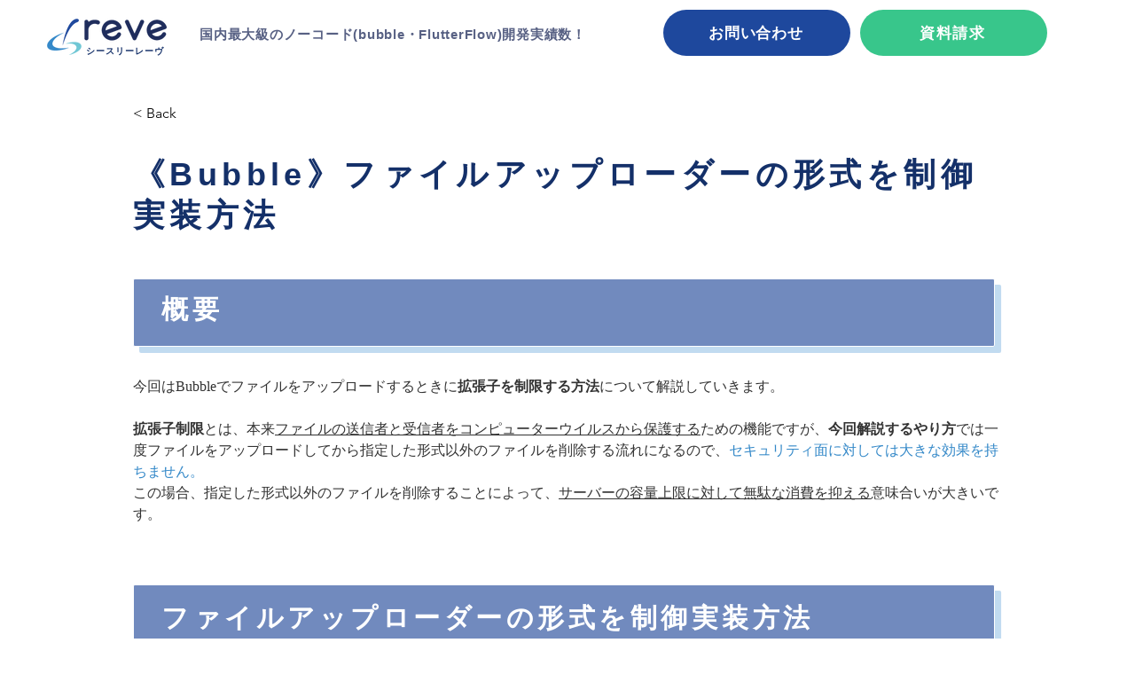

--- FILE ---
content_type: text/html; charset=UTF-8
request_url: https://www.c3reve.co.jp/bubble-document/control-file-uploader-format
body_size: 160373
content:
<!DOCTYPE html>
<html lang="ja">
<head>
  
  <!-- SEO Tags -->
  <title>ノーコードツールファイルアップローダーの形式を制御実装方法</title>
  <meta name="description" content="ファイルアップローダーの形式を制御する実装方法"/>
  <link rel="canonical" href="https://www.c3reve.co.jp/bubble-document/control-file-uploader-format"/>
  <meta name="robots" content="index"/>
  <meta property="og:title" content="ノーコードツールファイルアップローダーの形式を制御実装方法"/>
  <meta property="og:description" content="ファイルアップローダーの形式を制御する実装方法"/>
  <meta property="og:url" content="https://www.c3reve.co.jp/bubble-document/control-file-uploader-format"/>
  <meta property="og:site_name" content="シースリーレーヴ株式会社"/>
  <meta property="og:type" content="website"/>
  <script type="application/ld+json">{}</script>
  <script type="application/ld+json">{}</script>
  <meta name="google-site-verification" content="E9EaTsV5YZ0W-xVd0ZkbdAE2VN7a-k4NZiR5hk6lDWY"/>
  <meta name="twitter:card" content="summary_large_image"/>
  <meta name="twitter:title" content="ノーコードツールファイルアップローダーの形式を制御実装方法"/>
  <meta name="twitter:description" content="ファイルアップローダーの形式を制御する実装方法"/>

  
  <meta charset='utf-8'>
  <meta name="viewport" content="width=device-width, initial-scale=1" id="wixDesktopViewport" />
  <meta http-equiv="X-UA-Compatible" content="IE=edge">
  <meta name="generator" content="Wix.com Website Builder"/>

  <link rel="icon" sizes="192x192" href="https://static.wixstatic.com/media/40f05e_80bf6e6ffbb241439c391b98d5521092%7Emv2.png/v1/fill/w_192%2Ch_192%2Clg_1%2Cusm_0.66_1.00_0.01/40f05e_80bf6e6ffbb241439c391b98d5521092%7Emv2.png" type="image/png"/>
  <link rel="shortcut icon" href="https://static.wixstatic.com/media/40f05e_80bf6e6ffbb241439c391b98d5521092%7Emv2.png/v1/fill/w_192%2Ch_192%2Clg_1%2Cusm_0.66_1.00_0.01/40f05e_80bf6e6ffbb241439c391b98d5521092%7Emv2.png" type="image/png"/>
  <link rel="apple-touch-icon" href="https://static.wixstatic.com/media/40f05e_80bf6e6ffbb241439c391b98d5521092%7Emv2.png/v1/fill/w_180%2Ch_180%2Clg_1%2Cusm_0.66_1.00_0.01/40f05e_80bf6e6ffbb241439c391b98d5521092%7Emv2.png" type="image/png"/>

  <!-- Safari Pinned Tab Icon -->
  <!-- <link rel="mask-icon" href="https://static.wixstatic.com/media/40f05e_80bf6e6ffbb241439c391b98d5521092%7Emv2.png/v1/fill/w_192%2Ch_192%2Clg_1%2Cusm_0.66_1.00_0.01/40f05e_80bf6e6ffbb241439c391b98d5521092%7Emv2.png"> -->

  <!-- Original trials -->
  


  <!-- Segmenter Polyfill -->
  <script>
    if (!window.Intl || !window.Intl.Segmenter) {
      (function() {
        var script = document.createElement('script');
        script.src = 'https://static.parastorage.com/unpkg/@formatjs/intl-segmenter@11.7.10/polyfill.iife.js';
        document.head.appendChild(script);
      })();
    }
  </script>

  <!-- Legacy Polyfills -->
  <script nomodule="" src="https://static.parastorage.com/unpkg/core-js-bundle@3.2.1/minified.js"></script>
  <script nomodule="" src="https://static.parastorage.com/unpkg/focus-within-polyfill@5.0.9/dist/focus-within-polyfill.js"></script>

  <!-- Performance API Polyfills -->
  <script>
  (function () {
    var noop = function noop() {};
    if ("performance" in window === false) {
      window.performance = {};
    }
    window.performance.mark = performance.mark || noop;
    window.performance.measure = performance.measure || noop;
    if ("now" in window.performance === false) {
      var nowOffset = Date.now();
      if (performance.timing && performance.timing.navigationStart) {
        nowOffset = performance.timing.navigationStart;
      }
      window.performance.now = function now() {
        return Date.now() - nowOffset;
      };
    }
  })();
  </script>

  <!-- Globals Definitions -->
  <script>
    (function () {
      var now = Date.now()
      window.initialTimestamps = {
        initialTimestamp: now,
        initialRequestTimestamp: Math.round(performance.timeOrigin ? performance.timeOrigin : now - performance.now())
      }

      window.thunderboltTag = "libs-releases-GA-local"
      window.thunderboltVersion = "1.16529.0"
    })();
  </script>

  <!-- Essential Viewer Model -->
  <script type="application/json" id="wix-essential-viewer-model">{"fleetConfig":{"fleetName":"thunderbolt-seo-renderer","type":"GA","code":0},"mode":{"qa":false,"enableTestApi":false,"debug":false,"ssrIndicator":false,"ssrOnly":false,"siteAssetsFallback":"enable","versionIndicator":false},"componentsLibrariesTopology":[{"artifactId":"editor-elements","namespace":"wixui","url":"https:\/\/static.parastorage.com\/services\/editor-elements\/1.14675.0"},{"artifactId":"editor-elements","namespace":"dsgnsys","url":"https:\/\/static.parastorage.com\/services\/editor-elements\/1.14675.0"}],"siteFeaturesConfigs":{"sessionManager":{"isRunningInDifferentSiteContext":false}},"language":{"userLanguage":"ja"},"siteAssets":{"clientTopology":{"mediaRootUrl":"https:\/\/static.wixstatic.com","staticMediaUrl":"https:\/\/static.wixstatic.com\/media","moduleRepoUrl":"https:\/\/static.parastorage.com\/unpkg","fileRepoUrl":"https:\/\/static.parastorage.com\/services","viewerAppsUrl":"https:\/\/viewer-apps.parastorage.com","viewerAssetsUrl":"https:\/\/viewer-assets.parastorage.com","siteAssetsUrl":"https:\/\/siteassets.parastorage.com","pageJsonServerUrls":["https:\/\/pages.parastorage.com","https:\/\/staticorigin.wixstatic.com","https:\/\/www.c3reve.co.jp","https:\/\/fallback.wix.com\/wix-html-editor-pages-webapp\/page"],"pathOfTBModulesInFileRepoForFallback":"wix-thunderbolt\/dist\/"}},"siteFeatures":["appMonitoring","assetsLoader","businessLogger","captcha","clickHandlerRegistrar","codeEmbed","commonConfig","componentsLoader","componentsRegistry","consentPolicy","cyclicTabbing","dynamicPages","environmentWixCodeSdk","environment","locationWixCodeSdk","mpaNavigation","navigationManager","navigationPhases","ooi","pages","panorama","passwordProtectedPage","protectedPages","renderer","reporter","routerFetch","router","scrollRestoration","seoWixCodeSdk","seo","sessionManager","siteMembersWixCodeSdk","siteMembers","siteScrollBlocker","siteWixCodeSdk","speculationRules","ssrCache","stores","structureApi","thunderboltInitializer","tpaCommons","translations","usedPlatformApis","warmupData","windowMessageRegistrar","windowWixCodeSdk","wixCustomElementComponent","wixEmbedsApi","componentsReact","platform"],"site":{"externalBaseUrl":"https:\/\/www.c3reve.co.jp","isSEO":true},"media":{"staticMediaUrl":"https:\/\/static.wixstatic.com\/media","mediaRootUrl":"https:\/\/static.wixstatic.com\/","staticVideoUrl":"https:\/\/video.wixstatic.com\/"},"requestUrl":"https:\/\/www.c3reve.co.jp\/bubble-document\/control-file-uploader-format","rollout":{"siteAssetsVersionsRollout":false,"isDACRollout":0,"isTBRollout":false},"commonConfig":{"brand":"wix","host":"VIEWER","bsi":"","consentPolicy":{},"consentPolicyHeader":{},"siteRevision":"2754","renderingFlow":"NONE","language":"ja","locale":"ja-jp"},"interactionSampleRatio":0.01,"dynamicModelUrl":"https:\/\/www.c3reve.co.jp\/_api\/v2\/dynamicmodel","accessTokensUrl":"https:\/\/www.c3reve.co.jp\/_api\/v1\/access-tokens","isExcludedFromSecurityExperiments":false,"experiments":{"specs.thunderbolt.hardenFetchAndXHR":true,"specs.thunderbolt.securityExperiments":true}}</script>
  <script>window.viewerModel = JSON.parse(document.getElementById('wix-essential-viewer-model').textContent)</script>

  <script>
    window.commonConfig = viewerModel.commonConfig
  </script>

  
  <!-- BEGIN handleAccessTokens bundle -->

  <script data-url="https://static.parastorage.com/services/wix-thunderbolt/dist/handleAccessTokens.inline.698ac2a0.bundle.min.js">(()=>{"use strict";function e(e){let{context:o,property:r,value:n,enumerable:i=!0}=e,l=e.get,c=e.set;if(!r||void 0===n&&!l&&!c)return new Error("property and value are required");let a=o||globalThis,s=a?.[r],u={};if(void 0!==n)u.value=n;else{if(l){let e=t(l);e&&(u.get=e)}if(c){let e=t(c);e&&(u.set=e)}}let p={...u,enumerable:i||!1,configurable:!1};void 0!==n&&(p.writable=!1);try{Object.defineProperty(a,r,p)}catch(e){return e instanceof TypeError?s:e}return s}function t(e,t){return"function"==typeof e?e:!0===e?.async&&"function"==typeof e.func?t?async function(t){return e.func(t)}:async function(){return e.func()}:"function"==typeof e?.func?e.func:void 0}try{e({property:"strictDefine",value:e})}catch{}try{e({property:"defineStrictObject",value:r})}catch{}try{e({property:"defineStrictMethod",value:n})}catch{}var o=["toString","toLocaleString","valueOf","constructor","prototype"];function r(t){let{context:n,property:l,propertiesToExclude:c=[],skipPrototype:a=!1,hardenPrototypePropertiesToExclude:s=[]}=t;if(!l)return new Error("property is required");let u=(n||globalThis)[l],p={},f=i(n,l);u&&("object"==typeof u||"function"==typeof u)&&Reflect.ownKeys(u).forEach(t=>{if(!c.includes(t)&&!o.includes(t)){let o=i(u,t);if(o&&(o.writable||o.configurable)){let{value:r,get:n,set:i,enumerable:l=!1}=o,c={};void 0!==r?c.value=r:n?c.get=n:i&&(c.set=i);try{let o=e({context:u,property:t,...c,enumerable:l});p[t]=o}catch(e){if(!(e instanceof TypeError))throw e;try{p[t]=o.value||o.get||o.set}catch{}}}}});let y={originalObject:u,originalProperties:p};if(!a&&void 0!==u?.prototype){let e=r({context:u,property:"prototype",propertiesToExclude:s,skipPrototype:!0});e instanceof Error||(y.originalPrototype=e?.originalObject,y.originalPrototypeProperties=e?.originalProperties)}return e({context:n,property:l,value:u,enumerable:f?.enumerable}),y}function n(t,o){let r=(o||globalThis)[t],n=i(o||globalThis,t);return r&&n&&(n.writable||n.configurable)?(Object.freeze(r),e({context:globalThis,property:t,value:r})):r}function i(e,t){if(e&&t)try{return Reflect.getOwnPropertyDescriptor(e,t)}catch{return}}function l(e){if("string"!=typeof e)return e;try{return decodeURIComponent(e).toLowerCase().trim()}catch{return e.toLowerCase().trim()}}function c(e,t){let o="";if("string"==typeof e)o=e.split("=")[0]?.trim()||"";else{if(!e||"string"!=typeof e.name)return!1;o=e.name}return t.has(l(o)||"")}function a(e,t){let o;return o="string"==typeof e?e.split(";").map(e=>e.trim()).filter(e=>e.length>0):e||[],o.filter(e=>!c(e,t))}var s=null;function u(){return null===s&&(s=typeof Document>"u"?void 0:Object.getOwnPropertyDescriptor(Document.prototype,"cookie")),s}function p(t,o){if(!globalThis?.cookieStore)return;let r=globalThis.cookieStore.get.bind(globalThis.cookieStore),n=globalThis.cookieStore.getAll.bind(globalThis.cookieStore),i=globalThis.cookieStore.set.bind(globalThis.cookieStore),l=globalThis.cookieStore.delete.bind(globalThis.cookieStore);return e({context:globalThis.CookieStore.prototype,property:"get",value:async function(e){return c(("string"==typeof e?e:e.name)||"",t)?null:r.call(this,e)},enumerable:!0}),e({context:globalThis.CookieStore.prototype,property:"getAll",value:async function(){return a(await n.apply(this,Array.from(arguments)),t)},enumerable:!0}),e({context:globalThis.CookieStore.prototype,property:"set",value:async function(){let e=Array.from(arguments);if(!c(1===e.length?e[0].name:e[0],t))return i.apply(this,e);o&&console.warn(o)},enumerable:!0}),e({context:globalThis.CookieStore.prototype,property:"delete",value:async function(){let e=Array.from(arguments);if(!c(1===e.length?e[0].name:e[0],t))return l.apply(this,e)},enumerable:!0}),e({context:globalThis.cookieStore,property:"prototype",value:globalThis.CookieStore.prototype,enumerable:!1}),e({context:globalThis,property:"cookieStore",value:globalThis.cookieStore,enumerable:!0}),{get:r,getAll:n,set:i,delete:l}}var f=["TextEncoder","TextDecoder","XMLHttpRequestEventTarget","EventTarget","URL","JSON","Reflect","Object","Array","Map","Set","WeakMap","WeakSet","Promise","Symbol","Error"],y=["addEventListener","removeEventListener","dispatchEvent","encodeURI","encodeURIComponent","decodeURI","decodeURIComponent"];const d=(e="",t="",o="/")=>`${e}=; ${t?`domain=${t};`:""} max-age=0; path=${o}; expires=Thu, 01 Jan 1970 00:00:01 GMT`,g="client-session-bind",b=[g,"client-binding","svSession","smSession","server-session-bind","wixSession2","wixSession3"].map(e=>e.toLowerCase()),{cookie:h}=function(t,o){let r=new Set(t);return e({context:document,property:"cookie",set:{func:e=>function(e,t,o,r){let n=u(),i=l(t.split(";")[0]||"")||"";[...o].every(e=>!i.startsWith(e.toLowerCase()))&&n?.set?n.set.call(e,t):r&&console.warn(r)}(document,e,r,o)},get:{func:()=>function(e,t){let o=u();if(!o?.get)throw new Error("Cookie descriptor or getter not available");return a(o.get.call(e),t).join("; ")}(document,r)},enumerable:!0}),{cookieStore:p(r,o),cookie:u()}}(b),m="tbReady",v="security_overrideGlobals",{experiments:w,siteFeaturesConfigs:T,accessTokensUrl:S}=window.viewerModel,k=S,x={},E=(()=>{const e=((e,t)=>{try{const o=t?t.get.call(document):document.cookie;return o.split(";").map(e=>e.trim()).filter(t=>t?.startsWith(e))[0]?.split("=")[1]}catch(e){return""}})(g,h);return(()=>{const e=d(g),t=d(g,location.hostname);h.set.call(document,e),h.set.call(document,t)})(),e})();E&&(x["client-binding"]=E);const C=fetch;addEventListener(m,function e(t){const{logger:o}=t.detail;try{window.tb.init({fetch:C,fetchHeaders:x})}catch(e){const t=new Error("TB003");o.meter(`${v}_${t.message}`,{paramsOverrides:{errorType:v,eventString:t.message}}),window?.viewerModel?.mode.debug&&console.error(e)}finally{removeEventListener(m,e)}}),w["specs.thunderbolt.hardenFetchAndXHR"]||(window.fetchDynamicModel=()=>T.sessionManager.isRunningInDifferentSiteContext?Promise.resolve({}):fetch(k,{credentials:"same-origin",headers:x}).then(function(e){if(!e.ok)throw new Error(`[${e.status}]${e.statusText}`);return e.json()}),window.dynamicModelPromise=window.fetchDynamicModel())})();
//# sourceMappingURL=https://static.parastorage.com/services/wix-thunderbolt/dist/handleAccessTokens.inline.698ac2a0.bundle.min.js.map</script>

<!-- END handleAccessTokens bundle -->

<!-- BEGIN overrideGlobals bundle -->

<script data-url="https://static.parastorage.com/services/wix-thunderbolt/dist/overrideGlobals.inline.ec13bfcf.bundle.min.js">(()=>{"use strict";function e(e){let{context:r,property:o,value:n,enumerable:i=!0}=e,c=e.get,a=e.set;if(!o||void 0===n&&!c&&!a)return new Error("property and value are required");let l=r||globalThis,u=l?.[o],s={};if(void 0!==n)s.value=n;else{if(c){let e=t(c);e&&(s.get=e)}if(a){let e=t(a);e&&(s.set=e)}}let p={...s,enumerable:i||!1,configurable:!1};void 0!==n&&(p.writable=!1);try{Object.defineProperty(l,o,p)}catch(e){return e instanceof TypeError?u:e}return u}function t(e,t){return"function"==typeof e?e:!0===e?.async&&"function"==typeof e.func?t?async function(t){return e.func(t)}:async function(){return e.func()}:"function"==typeof e?.func?e.func:void 0}try{e({property:"strictDefine",value:e})}catch{}try{e({property:"defineStrictObject",value:o})}catch{}try{e({property:"defineStrictMethod",value:n})}catch{}var r=["toString","toLocaleString","valueOf","constructor","prototype"];function o(t){let{context:n,property:c,propertiesToExclude:a=[],skipPrototype:l=!1,hardenPrototypePropertiesToExclude:u=[]}=t;if(!c)return new Error("property is required");let s=(n||globalThis)[c],p={},f=i(n,c);s&&("object"==typeof s||"function"==typeof s)&&Reflect.ownKeys(s).forEach(t=>{if(!a.includes(t)&&!r.includes(t)){let r=i(s,t);if(r&&(r.writable||r.configurable)){let{value:o,get:n,set:i,enumerable:c=!1}=r,a={};void 0!==o?a.value=o:n?a.get=n:i&&(a.set=i);try{let r=e({context:s,property:t,...a,enumerable:c});p[t]=r}catch(e){if(!(e instanceof TypeError))throw e;try{p[t]=r.value||r.get||r.set}catch{}}}}});let d={originalObject:s,originalProperties:p};if(!l&&void 0!==s?.prototype){let e=o({context:s,property:"prototype",propertiesToExclude:u,skipPrototype:!0});e instanceof Error||(d.originalPrototype=e?.originalObject,d.originalPrototypeProperties=e?.originalProperties)}return e({context:n,property:c,value:s,enumerable:f?.enumerable}),d}function n(t,r){let o=(r||globalThis)[t],n=i(r||globalThis,t);return o&&n&&(n.writable||n.configurable)?(Object.freeze(o),e({context:globalThis,property:t,value:o})):o}function i(e,t){if(e&&t)try{return Reflect.getOwnPropertyDescriptor(e,t)}catch{return}}function c(e){if("string"!=typeof e)return e;try{return decodeURIComponent(e).toLowerCase().trim()}catch{return e.toLowerCase().trim()}}function a(e,t){return e instanceof Headers?e.forEach((r,o)=>{l(o,t)||e.delete(o)}):Object.keys(e).forEach(r=>{l(r,t)||delete e[r]}),e}function l(e,t){return!t.has(c(e)||"")}function u(e,t){let r=!0,o=function(e){let t,r;if(globalThis.Request&&e instanceof Request)t=e.url;else{if("function"!=typeof e?.toString)throw new Error("Unsupported type for url");t=e.toString()}try{return new URL(t).pathname}catch{return r=t.replace(/#.+/gi,"").split("?").shift(),r.startsWith("/")?r:`/${r}`}}(e),n=c(o);return n&&t.some(e=>n.includes(e))&&(r=!1),r}function s(t,r,o){let n=fetch,i=XMLHttpRequest,c=new Set(r);function s(){let e=new i,r=e.open,n=e.setRequestHeader;return e.open=function(){let n=Array.from(arguments),i=n[1];if(n.length<2||u(i,t))return r.apply(e,n);throw new Error(o||`Request not allowed for path ${i}`)},e.setRequestHeader=function(t,r){l(decodeURIComponent(t),c)&&n.call(e,t,r)},e}return e({property:"fetch",value:function(){let e=function(e,t){return globalThis.Request&&e[0]instanceof Request&&e[0]?.headers?a(e[0].headers,t):e[1]?.headers&&a(e[1].headers,t),e}(arguments,c);return u(arguments[0],t)?n.apply(globalThis,Array.from(e)):new Promise((e,t)=>{t(new Error(o||`Request not allowed for path ${arguments[0]}`))})},enumerable:!0}),e({property:"XMLHttpRequest",value:s,enumerable:!0}),Object.keys(i).forEach(e=>{s[e]=i[e]}),{fetch:n,XMLHttpRequest:i}}var p=["TextEncoder","TextDecoder","XMLHttpRequestEventTarget","EventTarget","URL","JSON","Reflect","Object","Array","Map","Set","WeakMap","WeakSet","Promise","Symbol","Error"],f=["addEventListener","removeEventListener","dispatchEvent","encodeURI","encodeURIComponent","decodeURI","decodeURIComponent"];const d=function(){let t=globalThis.open,r=document.open;function o(e,r,o){let n="string"!=typeof e,i=t.call(window,e,r,o);return n||e&&function(e){return e.startsWith("//")&&/(?:[a-z0-9](?:[a-z0-9-]{0,61}[a-z0-9])?\.)+[a-z0-9][a-z0-9-]{0,61}[a-z0-9]/g.test(`${location.protocol}:${e}`)&&(e=`${location.protocol}${e}`),!e.startsWith("http")||new URL(e).hostname===location.hostname}(e)?{}:i}return e({property:"open",value:o,context:globalThis,enumerable:!0}),e({property:"open",value:function(e,t,n){return e?o(e,t,n):r.call(document,e||"",t||"",n||"")},context:document,enumerable:!0}),{open:t,documentOpen:r}},y=function(){let t=document.createElement,r=Element.prototype.setAttribute,o=Element.prototype.setAttributeNS;return e({property:"createElement",context:document,value:function(n,i){let a=t.call(document,n,i);if("iframe"===c(n)){e({property:"srcdoc",context:a,get:()=>"",set:()=>{console.warn("`srcdoc` is not allowed in iframe elements.")}});let t=function(e,t){"srcdoc"!==e.toLowerCase()?r.call(a,e,t):console.warn("`srcdoc` attribute is not allowed to be set.")},n=function(e,t,r){"srcdoc"!==t.toLowerCase()?o.call(a,e,t,r):console.warn("`srcdoc` attribute is not allowed to be set.")};a.setAttribute=t,a.setAttributeNS=n}return a},enumerable:!0}),{createElement:t,setAttribute:r,setAttributeNS:o}},m=["client-binding"],b=["/_api/v1/access-tokens","/_api/v2/dynamicmodel","/_api/one-app-session-web/v3/businesses"],h=function(){let t=setTimeout,r=setInterval;return o("setTimeout",0,globalThis),o("setInterval",0,globalThis),{setTimeout:t,setInterval:r};function o(t,r,o){let n=o||globalThis,i=n[t];if(!i||"function"!=typeof i)throw new Error(`Function ${t} not found or is not a function`);e({property:t,value:function(){let e=Array.from(arguments);if("string"!=typeof e[r])return i.apply(n,e);console.warn(`Calling ${t} with a String Argument at index ${r} is not allowed`)},context:o,enumerable:!0})}},v=function(){if(navigator&&"serviceWorker"in navigator){let t=navigator.serviceWorker.register;return e({context:navigator.serviceWorker,property:"register",value:function(){console.log("Service worker registration is not allowed")},enumerable:!0}),{register:t}}return{}};performance.mark("overrideGlobals started");const{isExcludedFromSecurityExperiments:g,experiments:w}=window.viewerModel,E=!g&&w["specs.thunderbolt.securityExperiments"];try{d(),E&&y(),w["specs.thunderbolt.hardenFetchAndXHR"]&&E&&s(b,m),v(),(e=>{let t=[],r=[];r=r.concat(["TextEncoder","TextDecoder"]),e&&(r=r.concat(["XMLHttpRequestEventTarget","EventTarget"])),r=r.concat(["URL","JSON"]),e&&(t=t.concat(["addEventListener","removeEventListener"])),t=t.concat(["encodeURI","encodeURIComponent","decodeURI","decodeURIComponent"]),r=r.concat(["String","Number"]),e&&r.push("Object"),r=r.concat(["Reflect"]),t.forEach(e=>{n(e),["addEventListener","removeEventListener"].includes(e)&&n(e,document)}),r.forEach(e=>{o({property:e})})})(E),E&&h()}catch(e){window?.viewerModel?.mode.debug&&console.error(e);const t=new Error("TB006");window.fedops?.reportError(t,"security_overrideGlobals"),window.Sentry?window.Sentry.captureException(t):globalThis.defineStrictProperty("sentryBuffer",[t],window,!1)}performance.mark("overrideGlobals ended")})();
//# sourceMappingURL=https://static.parastorage.com/services/wix-thunderbolt/dist/overrideGlobals.inline.ec13bfcf.bundle.min.js.map</script>

<!-- END overrideGlobals bundle -->


  
  <script>
    window.commonConfig = viewerModel.commonConfig

	
  </script>

  <!-- Initial CSS -->
  <style data-url="https://static.parastorage.com/services/wix-thunderbolt/dist/main.1f206720.min.css">@keyframes slide-horizontal-new{0%{transform:translateX(100%)}}@keyframes slide-horizontal-old{80%{opacity:1}to{opacity:0;transform:translateX(-100%)}}@keyframes slide-vertical-new{0%{transform:translateY(-100%)}}@keyframes slide-vertical-old{80%{opacity:1}to{opacity:0;transform:translateY(100%)}}@keyframes out-in-new{0%{opacity:0}}@keyframes out-in-old{to{opacity:0}}:root:active-view-transition{view-transition-name:none}::view-transition{pointer-events:none}:root:active-view-transition::view-transition-new(page-group),:root:active-view-transition::view-transition-old(page-group){animation-duration:.6s;cursor:wait;pointer-events:all}:root:active-view-transition-type(SlideHorizontal)::view-transition-old(page-group){animation:slide-horizontal-old .6s cubic-bezier(.83,0,.17,1) forwards;mix-blend-mode:normal}:root:active-view-transition-type(SlideHorizontal)::view-transition-new(page-group){animation:slide-horizontal-new .6s cubic-bezier(.83,0,.17,1) backwards;mix-blend-mode:normal}:root:active-view-transition-type(SlideVertical)::view-transition-old(page-group){animation:slide-vertical-old .6s cubic-bezier(.83,0,.17,1) forwards;mix-blend-mode:normal}:root:active-view-transition-type(SlideVertical)::view-transition-new(page-group){animation:slide-vertical-new .6s cubic-bezier(.83,0,.17,1) backwards;mix-blend-mode:normal}:root:active-view-transition-type(OutIn)::view-transition-old(page-group){animation:out-in-old .35s cubic-bezier(.22,1,.36,1) forwards}:root:active-view-transition-type(OutIn)::view-transition-new(page-group){animation:out-in-new .35s cubic-bezier(.64,0,.78,0) .35s backwards}@media(prefers-reduced-motion:reduce){::view-transition-group(*),::view-transition-new(*),::view-transition-old(*){animation:none!important}}body,html{background:transparent;border:0;margin:0;outline:0;padding:0;vertical-align:baseline}body{--scrollbar-width:0px;font-family:Arial,Helvetica,sans-serif;font-size:10px}body,html{height:100%}body{overflow-x:auto;overflow-y:scroll}body:not(.responsive) #site-root{min-width:var(--site-width);width:100%}body:not([data-js-loaded]) [data-hide-prejs]{visibility:hidden}wix-interact-element{display:contents}#SITE_CONTAINER{position:relative}:root{--one-unit:1vw;--section-max-width:9999px;--spx-stopper-max:9999px;--spx-stopper-min:0px;--browser-zoom:1}@supports(-webkit-appearance:none) and (stroke-color:transparent){:root{--safari-sticky-fix:opacity;--experimental-safari-sticky-fix:translateZ(0)}}@supports(container-type:inline-size){:root{--one-unit:1cqw}}[id^=oldHoverBox-]{mix-blend-mode:plus-lighter;transition:opacity .5s ease,visibility .5s ease}[data-mesh-id$=inlineContent-gridContainer]:has(>[id^=oldHoverBox-]){isolation:isolate}</style>
<style data-url="https://static.parastorage.com/services/wix-thunderbolt/dist/main.renderer.9cb0985f.min.css">a,abbr,acronym,address,applet,b,big,blockquote,button,caption,center,cite,code,dd,del,dfn,div,dl,dt,em,fieldset,font,footer,form,h1,h2,h3,h4,h5,h6,header,i,iframe,img,ins,kbd,label,legend,li,nav,object,ol,p,pre,q,s,samp,section,small,span,strike,strong,sub,sup,table,tbody,td,tfoot,th,thead,title,tr,tt,u,ul,var{background:transparent;border:0;margin:0;outline:0;padding:0;vertical-align:baseline}input,select,textarea{box-sizing:border-box;font-family:Helvetica,Arial,sans-serif}ol,ul{list-style:none}blockquote,q{quotes:none}ins{text-decoration:none}del{text-decoration:line-through}table{border-collapse:collapse;border-spacing:0}a{cursor:pointer;text-decoration:none}.testStyles{overflow-y:hidden}.reset-button{-webkit-appearance:none;background:none;border:0;color:inherit;font:inherit;line-height:normal;outline:0;overflow:visible;padding:0;-webkit-user-select:none;-moz-user-select:none;-ms-user-select:none}:focus{outline:none}body.device-mobile-optimized:not(.disable-site-overflow){overflow-x:hidden;overflow-y:scroll}body.device-mobile-optimized:not(.responsive) #SITE_CONTAINER{margin-left:auto;margin-right:auto;overflow-x:visible;position:relative;width:320px}body.device-mobile-optimized:not(.responsive):not(.blockSiteScrolling) #SITE_CONTAINER{margin-top:0}body.device-mobile-optimized>*{max-width:100%!important}body.device-mobile-optimized #site-root{overflow-x:hidden;overflow-y:hidden}@supports(overflow:clip){body.device-mobile-optimized #site-root{overflow-x:clip;overflow-y:clip}}body.device-mobile-non-optimized #SITE_CONTAINER #site-root{overflow-x:clip;overflow-y:clip}body.device-mobile-non-optimized.fullScreenMode{background-color:#5f6360}body.device-mobile-non-optimized.fullScreenMode #MOBILE_ACTIONS_MENU,body.device-mobile-non-optimized.fullScreenMode #SITE_BACKGROUND,body.device-mobile-non-optimized.fullScreenMode #site-root,body.fullScreenMode #WIX_ADS{visibility:hidden}body.fullScreenMode{overflow-x:hidden!important;overflow-y:hidden!important}body.fullScreenMode.device-mobile-optimized #TINY_MENU{opacity:0;pointer-events:none}body.fullScreenMode-scrollable.device-mobile-optimized{overflow-x:hidden!important;overflow-y:auto!important}body.fullScreenMode-scrollable.device-mobile-optimized #masterPage,body.fullScreenMode-scrollable.device-mobile-optimized #site-root{overflow-x:hidden!important;overflow-y:hidden!important}body.fullScreenMode-scrollable.device-mobile-optimized #SITE_BACKGROUND,body.fullScreenMode-scrollable.device-mobile-optimized #masterPage{height:auto!important}body.fullScreenMode-scrollable.device-mobile-optimized #masterPage.mesh-layout{height:0!important}body.blockSiteScrolling,body.siteScrollingBlocked{position:fixed;width:100%}body.blockSiteScrolling #SITE_CONTAINER{margin-top:calc(var(--blocked-site-scroll-margin-top)*-1)}#site-root{margin:0 auto;min-height:100%;position:relative;top:var(--wix-ads-height)}#site-root img:not([src]){visibility:hidden}#site-root svg img:not([src]){visibility:visible}.auto-generated-link{color:inherit}#SCROLL_TO_BOTTOM,#SCROLL_TO_TOP{height:0}.has-click-trigger{cursor:pointer}.fullScreenOverlay{bottom:0;display:flex;justify-content:center;left:0;overflow-y:hidden;position:fixed;right:0;top:-60px;z-index:1005}.fullScreenOverlay>.fullScreenOverlayContent{bottom:0;left:0;margin:0 auto;overflow:hidden;position:absolute;right:0;top:60px;transform:translateZ(0)}[data-mesh-id$=centeredContent],[data-mesh-id$=form],[data-mesh-id$=inlineContent]{pointer-events:none;position:relative}[data-mesh-id$=-gridWrapper],[data-mesh-id$=-rotated-wrapper]{pointer-events:none}[data-mesh-id$=-gridContainer]>*,[data-mesh-id$=-rotated-wrapper]>*,[data-mesh-id$=inlineContent]>:not([data-mesh-id$=-gridContainer]){pointer-events:auto}.device-mobile-optimized #masterPage.mesh-layout #SOSP_CONTAINER_CUSTOM_ID{grid-area:2/1/3/2;-ms-grid-row:2;position:relative}#masterPage.mesh-layout{-ms-grid-rows:max-content max-content min-content max-content;-ms-grid-columns:100%;align-items:start;display:-ms-grid;display:grid;grid-template-columns:100%;grid-template-rows:max-content max-content min-content max-content;justify-content:stretch}#masterPage.mesh-layout #PAGES_CONTAINER,#masterPage.mesh-layout #SITE_FOOTER-placeholder,#masterPage.mesh-layout #SITE_FOOTER_WRAPPER,#masterPage.mesh-layout #SITE_HEADER-placeholder,#masterPage.mesh-layout #SITE_HEADER_WRAPPER,#masterPage.mesh-layout #SOSP_CONTAINER_CUSTOM_ID[data-state~=mobileView],#masterPage.mesh-layout #soapAfterPagesContainer,#masterPage.mesh-layout #soapBeforePagesContainer{-ms-grid-row-align:start;-ms-grid-column-align:start;-ms-grid-column:1}#masterPage.mesh-layout #SITE_HEADER-placeholder,#masterPage.mesh-layout #SITE_HEADER_WRAPPER{grid-area:1/1/2/2;-ms-grid-row:1}#masterPage.mesh-layout #PAGES_CONTAINER,#masterPage.mesh-layout #soapAfterPagesContainer,#masterPage.mesh-layout #soapBeforePagesContainer{grid-area:3/1/4/2;-ms-grid-row:3}#masterPage.mesh-layout #soapAfterPagesContainer,#masterPage.mesh-layout #soapBeforePagesContainer{width:100%}#masterPage.mesh-layout #PAGES_CONTAINER{align-self:stretch}#masterPage.mesh-layout main#PAGES_CONTAINER{display:block}#masterPage.mesh-layout #SITE_FOOTER-placeholder,#masterPage.mesh-layout #SITE_FOOTER_WRAPPER{grid-area:4/1/5/2;-ms-grid-row:4}#masterPage.mesh-layout #SITE_PAGES,#masterPage.mesh-layout [data-mesh-id=PAGES_CONTAINERcenteredContent],#masterPage.mesh-layout [data-mesh-id=PAGES_CONTAINERinlineContent]{height:100%}#masterPage.mesh-layout.desktop>*{width:100%}#masterPage.mesh-layout #PAGES_CONTAINER,#masterPage.mesh-layout #SITE_FOOTER,#masterPage.mesh-layout #SITE_FOOTER_WRAPPER,#masterPage.mesh-layout #SITE_HEADER,#masterPage.mesh-layout #SITE_HEADER_WRAPPER,#masterPage.mesh-layout #SITE_PAGES,#masterPage.mesh-layout #masterPageinlineContent{position:relative}#masterPage.mesh-layout #SITE_HEADER{grid-area:1/1/2/2}#masterPage.mesh-layout #SITE_FOOTER{grid-area:4/1/5/2}#masterPage.mesh-layout.overflow-x-clip #SITE_FOOTER,#masterPage.mesh-layout.overflow-x-clip #SITE_HEADER{overflow-x:clip}[data-z-counter]{z-index:0}[data-z-counter="0"]{z-index:auto}.wixSiteProperties{-webkit-font-smoothing:antialiased;-moz-osx-font-smoothing:grayscale}:root{--wst-button-color-fill-primary:rgb(var(--color_48));--wst-button-color-border-primary:rgb(var(--color_49));--wst-button-color-text-primary:rgb(var(--color_50));--wst-button-color-fill-primary-hover:rgb(var(--color_51));--wst-button-color-border-primary-hover:rgb(var(--color_52));--wst-button-color-text-primary-hover:rgb(var(--color_53));--wst-button-color-fill-primary-disabled:rgb(var(--color_54));--wst-button-color-border-primary-disabled:rgb(var(--color_55));--wst-button-color-text-primary-disabled:rgb(var(--color_56));--wst-button-color-fill-secondary:rgb(var(--color_57));--wst-button-color-border-secondary:rgb(var(--color_58));--wst-button-color-text-secondary:rgb(var(--color_59));--wst-button-color-fill-secondary-hover:rgb(var(--color_60));--wst-button-color-border-secondary-hover:rgb(var(--color_61));--wst-button-color-text-secondary-hover:rgb(var(--color_62));--wst-button-color-fill-secondary-disabled:rgb(var(--color_63));--wst-button-color-border-secondary-disabled:rgb(var(--color_64));--wst-button-color-text-secondary-disabled:rgb(var(--color_65));--wst-color-fill-base-1:rgb(var(--color_36));--wst-color-fill-base-2:rgb(var(--color_37));--wst-color-fill-base-shade-1:rgb(var(--color_38));--wst-color-fill-base-shade-2:rgb(var(--color_39));--wst-color-fill-base-shade-3:rgb(var(--color_40));--wst-color-fill-accent-1:rgb(var(--color_41));--wst-color-fill-accent-2:rgb(var(--color_42));--wst-color-fill-accent-3:rgb(var(--color_43));--wst-color-fill-accent-4:rgb(var(--color_44));--wst-color-fill-background-primary:rgb(var(--color_11));--wst-color-fill-background-secondary:rgb(var(--color_12));--wst-color-text-primary:rgb(var(--color_15));--wst-color-text-secondary:rgb(var(--color_14));--wst-color-action:rgb(var(--color_18));--wst-color-disabled:rgb(var(--color_39));--wst-color-title:rgb(var(--color_45));--wst-color-subtitle:rgb(var(--color_46));--wst-color-line:rgb(var(--color_47));--wst-font-style-h2:var(--font_2);--wst-font-style-h3:var(--font_3);--wst-font-style-h4:var(--font_4);--wst-font-style-h5:var(--font_5);--wst-font-style-h6:var(--font_6);--wst-font-style-body-large:var(--font_7);--wst-font-style-body-medium:var(--font_8);--wst-font-style-body-small:var(--font_9);--wst-font-style-body-x-small:var(--font_10);--wst-color-custom-1:rgb(var(--color_13));--wst-color-custom-2:rgb(var(--color_16));--wst-color-custom-3:rgb(var(--color_17));--wst-color-custom-4:rgb(var(--color_19));--wst-color-custom-5:rgb(var(--color_20));--wst-color-custom-6:rgb(var(--color_21));--wst-color-custom-7:rgb(var(--color_22));--wst-color-custom-8:rgb(var(--color_23));--wst-color-custom-9:rgb(var(--color_24));--wst-color-custom-10:rgb(var(--color_25));--wst-color-custom-11:rgb(var(--color_26));--wst-color-custom-12:rgb(var(--color_27));--wst-color-custom-13:rgb(var(--color_28));--wst-color-custom-14:rgb(var(--color_29));--wst-color-custom-15:rgb(var(--color_30));--wst-color-custom-16:rgb(var(--color_31));--wst-color-custom-17:rgb(var(--color_32));--wst-color-custom-18:rgb(var(--color_33));--wst-color-custom-19:rgb(var(--color_34));--wst-color-custom-20:rgb(var(--color_35))}.wix-presets-wrapper{display:contents}</style>

  <meta name="format-detection" content="telephone=no">
  <meta name="skype_toolbar" content="skype_toolbar_parser_compatible">
  
  

  

  
      <!--pageHtmlEmbeds.head start-->
      <script type="wix/htmlEmbeds" id="pageHtmlEmbeds.head start"></script>
    
      <meta name="google-site-verification" content="yNkQtzfWN3TlQBmDu1G98bJin89d3ULh9dGrVPwn7pA" />
    
      <script>

(function () {
  const METASITE_APP_DEF_ID = '22bef345-3c5b-4c18-b782-74d4085112ff';

  const getXSRFTokenFromCookie = () => {
    const match = new RegExp('XSRF-TOKEN=(.+?);').exec(document.cookie);
    return match ? match[1] : '';
  };

  const eventNames = {
    Purchase: 'Purchase',
    Lead: 'Lead',
  };

  const eventNameToConversionActionCategory = {
    [eventNames.Purchase]: 'PURCHASE',
    [eventNames.Lead]: 'SUBMIT_LEAD_FORM',
  };

  const channelParams = {
    price: 'price',
    id: 'id',
    currency: 'currency',
    name: 'name',
    category: 'category',
    brand: 'brand',
    variant: 'variant',
    list: 'list_name',
    quantity: 'quantity',
    step: 'checkout_step',
    option: 'checkout_option',
    position: 'list_position',
    coupon: 'coupon',
    affiliation: 'affiliation',
    revenue: 'value',
    tax: 'tax',
    sku: 'sku',
    shipping: 'shipping',
  };

  const mapContents = ({ contents = [] }) =>
    contents.map(({ currency, ...product }) =>
      paramsMapper(product, channelParams),
    );

  const paramsMapper = (params, mapper) => {
    const mappedParams = Object.keys(params);
    if (mappedParams.length === 0) {
      return params;
    }
    return mappedParams.reduce((mappedObject, currentKey) => {
      const newKey = mapper[currentKey];
      if (newKey && (params[currentKey] || params[currentKey] === 0)) {
        mappedObject[newKey] = params[currentKey];
      }
      return mappedObject;
    }, {});
  };

  const loadGtag = () => {
    const gtagInitScript = document.createElement('script');
    gtagInitScript.type = 'text/javascript';
    gtagInitScript.innerHTML = `
      window.dataLayer = window.dataLayer || [];
      function gtag(){dataLayer.push(arguments);}
      gtag('js', new Date())
    `;
    document.head.appendChild(gtagInitScript);

    const gtagScript = document.createElement('script');
    gtagScript.type = 'text/javascript';
    gtagScript.setAttribute('async', 'true');
    gtagScript.setAttribute('src', 'https://www.googletagmanager.com/gtag/js');
    document.head.appendChild(gtagScript);
  };

  const handleGoogleConsent = () => {
    window.dataLayer = window.dataLayer || [];

    if (window.consentPolicyManager && window.consentPolicyManager.initRan) {
      const { policy, defaultPolicy } =
        window.consentPolicyManager.getCurrentConsentPolicy();
      setConsent('default', evaluateConsentPolicy(policy, defaultPolicy));
    } else {
      setConsent('default', {
        advertising: false,
        analytics: false,
        functional: false,
        waitForUpdate: 500,
      });
    }

    window.document.addEventListener('consentPolicyInitialized', ({ detail }) => {
      setConsent(
        'update',
        evaluateConsentPolicy(detail.policy, detail.defaultPolicy),
      );
    });

    window.document.addEventListener('consentPolicyChanged', ({ detail }) => {
      setConsent('update', detail.policy);
    });

    function evaluateConsentPolicy(policy, defaultPolicy) {
      const { gdprEnforcedGeo } = window.wixTagManager.getConfig();
      return defaultPolicy && gdprEnforcedGeo
        ? { ...policy, advertising: false, analytics: false }
        : policy;
    }

    function setConsent(
      action,
      { advertising, analytics, functional, waitForUpdate },
    ) {
      (function () {
        window.dataLayer.push(arguments);
      })('consent', action, {
        ad_storage: advertising ? 'granted' : 'denied',
        ad_user_data: advertising ? 'granted' : 'denied',
        ad_personalization: advertising ? 'granted' : 'denied',
        analytics_storage: analytics ? 'granted' : 'denied',
        functionality_storage: functional ? 'granted' : 'denied',
        personalization_storage: 'granted',
        security_storage: 'granted',
        ...(waitForUpdate ? { wait_for_update: waitForUpdate } : {}),
      });
    }
  };

  let conversionActions;
  const loadConversionActions = () => {
    const XSRFToken = getXSRFTokenFromCookie();

    const headers = {
      'Content-Type': 'application/json',
      'X-XSRF-TOKEN': XSRFToken,
    };

    const getAppToken = window.wixEmbedsAPI?.getAppToken;

    if (getAppToken) {
      headers.authorization = getAppToken(METASITE_APP_DEF_ID);
    }

    const metaSiteId = window.wixEmbedsAPI?.getMetaSiteId();

    return fetch(
      `${window.location.origin}/_serverless/pa-google/v1/accounts/current-site/conversion-actions?metaSiteId=${metaSiteId}`,
      {
        method: 'GET',
        headers,
      },
    )
      .then((response) => response.json())
      .then((data) => {
        conversionActions = data.conversionActions;
        gtag('config', conversionActions[0].conversionId);
      });
  };

  const reportEvent = (eventName, eventParams) => {
    const category = eventNameToConversionActionCategory[eventName];
    const conversionAction = conversionActions.find(
      (currentConversionAction) =>
        currentConversionAction.category.category === category,
    );

    if (conversionAction) {
      let conversionData = {
        send_to: `${conversionAction.conversionId}/${conversionAction.conversionLabel}`,
      };

      switch (category) {
        case 'PURCHASE': {
          const { revenue, id, currency, coupon, ...params } = eventParams;
          conversionData = {
            ...conversionData,
            ...paramsMapper({ revenue, id, currency, coupon }, channelParams),
            transactionId: eventParams.id,
            items: mapContents(params),
          };
          break;
        }
        default:
          break;
      }

      gtag('event', 'conversion', conversionData);
    }
  };

  let isBootstrapped = false;
  const bootstrap = () => {
    handleGoogleConsent();
    loadGtag();
    return loadConversionActions().then(() => {
      isBootstrapped = true;
    });
  };

  const bootstrapPromise = bootstrap();

  const registerListener = () => {
    window.wixDevelopersAnalytics.register(
      'd6708a0e-5b2a-458e-8cfe-bdca240aa2ce',
      (eventName, eventParams) => {
        if (isBootstrapped) {
          reportEvent(eventName, eventParams);
        } else {
          bootstrapPromise.then(() => {
            reportEvent(eventName, eventParams);
          });
        }
      },
    );
  };

  window.wixDevelopersAnalytics
    ? registerListener()
    : window.addEventListener('wixDevelopersAnalyticsReady', registerListener);
})();

</script>
    
      <script type="wix/htmlEmbeds" id="pageHtmlEmbeds.head end"></script>
      <!--pageHtmlEmbeds.head end-->
  

  <!-- head performance data start -->
  
  <!-- head performance data end -->
  

    


    
<style data-href="https://static.parastorage.com/services/editor-elements-library/dist/thunderbolt/rb_wixui.thunderbolt_bootstrap.a1b00b19.min.css">.cwL6XW{cursor:pointer}.sNF2R0{opacity:0}.hLoBV3{transition:opacity var(--transition-duration) cubic-bezier(.37,0,.63,1)}.Rdf41z,.hLoBV3{opacity:1}.ftlZWo{transition:opacity var(--transition-duration) cubic-bezier(.37,0,.63,1)}.ATGlOr,.ftlZWo{opacity:0}.KQSXD0{transition:opacity var(--transition-duration) cubic-bezier(.64,0,.78,0)}.KQSXD0,.pagQKE{opacity:1}._6zG5H{opacity:0;transition:opacity var(--transition-duration) cubic-bezier(.22,1,.36,1)}.BB49uC{transform:translateX(100%)}.j9xE1V{transition:transform var(--transition-duration) cubic-bezier(.87,0,.13,1)}.ICs7Rs,.j9xE1V{transform:translateX(0)}.DxijZJ{transition:transform var(--transition-duration) cubic-bezier(.87,0,.13,1)}.B5kjYq,.DxijZJ{transform:translateX(-100%)}.cJijIV{transition:transform var(--transition-duration) cubic-bezier(.87,0,.13,1)}.cJijIV,.hOxaWM{transform:translateX(0)}.T9p3fN{transform:translateX(100%);transition:transform var(--transition-duration) cubic-bezier(.87,0,.13,1)}.qDxYJm{transform:translateY(100%)}.aA9V0P{transition:transform var(--transition-duration) cubic-bezier(.87,0,.13,1)}.YPXPAS,.aA9V0P{transform:translateY(0)}.Xf2zsA{transition:transform var(--transition-duration) cubic-bezier(.87,0,.13,1)}.Xf2zsA,.y7Kt7s{transform:translateY(-100%)}.EeUgMu{transition:transform var(--transition-duration) cubic-bezier(.87,0,.13,1)}.EeUgMu,.fdHrtm{transform:translateY(0)}.WIFaG4{transform:translateY(100%);transition:transform var(--transition-duration) cubic-bezier(.87,0,.13,1)}body:not(.responsive) .JsJXaX{overflow-x:clip}:root:active-view-transition .JsJXaX{view-transition-name:page-group}.AnQkDU{display:grid;grid-template-columns:1fr;grid-template-rows:1fr;height:100%}.AnQkDU>div{align-self:stretch!important;grid-area:1/1/2/2;justify-self:stretch!important}.StylableButton2545352419__root{-archetype:box;border:none;box-sizing:border-box;cursor:pointer;display:block;height:100%;min-height:10px;min-width:10px;padding:0;touch-action:manipulation;width:100%}.StylableButton2545352419__root[disabled]{pointer-events:none}.StylableButton2545352419__root:not(:hover):not([disabled]).StylableButton2545352419--hasBackgroundColor{background-color:var(--corvid-background-color)!important}.StylableButton2545352419__root:hover:not([disabled]).StylableButton2545352419--hasHoverBackgroundColor{background-color:var(--corvid-hover-background-color)!important}.StylableButton2545352419__root:not(:hover)[disabled].StylableButton2545352419--hasDisabledBackgroundColor{background-color:var(--corvid-disabled-background-color)!important}.StylableButton2545352419__root:not(:hover):not([disabled]).StylableButton2545352419--hasBorderColor{border-color:var(--corvid-border-color)!important}.StylableButton2545352419__root:hover:not([disabled]).StylableButton2545352419--hasHoverBorderColor{border-color:var(--corvid-hover-border-color)!important}.StylableButton2545352419__root:not(:hover)[disabled].StylableButton2545352419--hasDisabledBorderColor{border-color:var(--corvid-disabled-border-color)!important}.StylableButton2545352419__root.StylableButton2545352419--hasBorderRadius{border-radius:var(--corvid-border-radius)!important}.StylableButton2545352419__root.StylableButton2545352419--hasBorderWidth{border-width:var(--corvid-border-width)!important}.StylableButton2545352419__root:not(:hover):not([disabled]).StylableButton2545352419--hasColor,.StylableButton2545352419__root:not(:hover):not([disabled]).StylableButton2545352419--hasColor .StylableButton2545352419__label{color:var(--corvid-color)!important}.StylableButton2545352419__root:hover:not([disabled]).StylableButton2545352419--hasHoverColor,.StylableButton2545352419__root:hover:not([disabled]).StylableButton2545352419--hasHoverColor .StylableButton2545352419__label{color:var(--corvid-hover-color)!important}.StylableButton2545352419__root:not(:hover)[disabled].StylableButton2545352419--hasDisabledColor,.StylableButton2545352419__root:not(:hover)[disabled].StylableButton2545352419--hasDisabledColor .StylableButton2545352419__label{color:var(--corvid-disabled-color)!important}.StylableButton2545352419__link{-archetype:box;box-sizing:border-box;color:#000;text-decoration:none}.StylableButton2545352419__container{align-items:center;display:flex;flex-basis:auto;flex-direction:row;flex-grow:1;height:100%;justify-content:center;overflow:hidden;transition:all .2s ease,visibility 0s;width:100%}.StylableButton2545352419__label{-archetype:text;-controller-part-type:LayoutChildDisplayDropdown,LayoutFlexChildSpacing(first);max-width:100%;min-width:1.8em;overflow:hidden;text-align:center;text-overflow:ellipsis;transition:inherit;white-space:nowrap}.StylableButton2545352419__root.StylableButton2545352419--isMaxContent .StylableButton2545352419__label{text-overflow:unset}.StylableButton2545352419__root.StylableButton2545352419--isWrapText .StylableButton2545352419__label{min-width:10px;overflow-wrap:break-word;white-space:break-spaces;word-break:break-word}.StylableButton2545352419__icon{-archetype:icon;-controller-part-type:LayoutChildDisplayDropdown,LayoutFlexChildSpacing(last);flex-shrink:0;height:50px;min-width:1px;transition:inherit}.StylableButton2545352419__icon.StylableButton2545352419--override{display:block!important}.StylableButton2545352419__icon svg,.StylableButton2545352419__icon>span{display:flex;height:inherit;width:inherit}.StylableButton2545352419__root:not(:hover):not([disalbed]).StylableButton2545352419--hasIconColor .StylableButton2545352419__icon svg{fill:var(--corvid-icon-color)!important;stroke:var(--corvid-icon-color)!important}.StylableButton2545352419__root:hover:not([disabled]).StylableButton2545352419--hasHoverIconColor .StylableButton2545352419__icon svg{fill:var(--corvid-hover-icon-color)!important;stroke:var(--corvid-hover-icon-color)!important}.StylableButton2545352419__root:not(:hover)[disabled].StylableButton2545352419--hasDisabledIconColor .StylableButton2545352419__icon svg{fill:var(--corvid-disabled-icon-color)!important;stroke:var(--corvid-disabled-icon-color)!important}.aeyn4z{bottom:0;left:0;position:absolute;right:0;top:0}.qQrFOK{cursor:pointer}.VDJedC{-webkit-tap-highlight-color:rgba(0,0,0,0);fill:var(--corvid-fill-color,var(--fill));fill-opacity:var(--fill-opacity);stroke:var(--corvid-stroke-color,var(--stroke));stroke-opacity:var(--stroke-opacity);stroke-width:var(--stroke-width);filter:var(--drop-shadow,none);opacity:var(--opacity);transform:var(--flip)}.VDJedC,.VDJedC svg{bottom:0;left:0;position:absolute;right:0;top:0}.VDJedC svg{height:var(--svg-calculated-height,100%);margin:auto;padding:var(--svg-calculated-padding,0);width:var(--svg-calculated-width,100%)}.VDJedC svg:not([data-type=ugc]){overflow:visible}.l4CAhn *{vector-effect:non-scaling-stroke}.Z_l5lU{-webkit-text-size-adjust:100%;-moz-text-size-adjust:100%;text-size-adjust:100%}ol.font_100,ul.font_100{color:#080808;font-family:"Arial, Helvetica, sans-serif",serif;font-size:10px;font-style:normal;font-variant:normal;font-weight:400;letter-spacing:normal;line-height:normal;margin:0;text-decoration:none}ol.font_100 li,ul.font_100 li{margin-bottom:12px}ol.wix-list-text-align,ul.wix-list-text-align{list-style-position:inside}ol.wix-list-text-align h1,ol.wix-list-text-align h2,ol.wix-list-text-align h3,ol.wix-list-text-align h4,ol.wix-list-text-align h5,ol.wix-list-text-align h6,ol.wix-list-text-align p,ul.wix-list-text-align h1,ul.wix-list-text-align h2,ul.wix-list-text-align h3,ul.wix-list-text-align h4,ul.wix-list-text-align h5,ul.wix-list-text-align h6,ul.wix-list-text-align p{display:inline}.HQSswv{cursor:pointer}.yi6otz{clip:rect(0 0 0 0);border:0;height:1px;margin:-1px;overflow:hidden;padding:0;position:absolute;width:1px}.zQ9jDz [data-attr-richtext-marker=true]{display:block}.zQ9jDz [data-attr-richtext-marker=true] table{border-collapse:collapse;margin:15px 0;width:100%}.zQ9jDz [data-attr-richtext-marker=true] table td{padding:12px;position:relative}.zQ9jDz [data-attr-richtext-marker=true] table td:after{border-bottom:1px solid currentColor;border-left:1px solid currentColor;bottom:0;content:"";left:0;opacity:.2;position:absolute;right:0;top:0}.zQ9jDz [data-attr-richtext-marker=true] table tr td:last-child:after{border-right:1px solid currentColor}.zQ9jDz [data-attr-richtext-marker=true] table tr:first-child td:after{border-top:1px solid currentColor}@supports(-webkit-appearance:none) and (stroke-color:transparent){.qvSjx3>*>:first-child{vertical-align:top}}@supports(-webkit-touch-callout:none){.qvSjx3>*>:first-child{vertical-align:top}}.LkZBpT :is(p,h1,h2,h3,h4,h5,h6,ul,ol,span[data-attr-richtext-marker],blockquote,div) [class$=rich-text__text],.LkZBpT :is(p,h1,h2,h3,h4,h5,h6,ul,ol,span[data-attr-richtext-marker],blockquote,div)[class$=rich-text__text]{color:var(--corvid-color,currentColor)}.LkZBpT :is(p,h1,h2,h3,h4,h5,h6,ul,ol,span[data-attr-richtext-marker],blockquote,div) span[style*=color]{color:var(--corvid-color,currentColor)!important}.Kbom4H{direction:var(--text-direction);min-height:var(--min-height);min-width:var(--min-width)}.Kbom4H .upNqi2{word-wrap:break-word;height:100%;overflow-wrap:break-word;position:relative;width:100%}.Kbom4H .upNqi2 ul{list-style:disc inside}.Kbom4H .upNqi2 li{margin-bottom:12px}.MMl86N blockquote,.MMl86N div,.MMl86N h1,.MMl86N h2,.MMl86N h3,.MMl86N h4,.MMl86N h5,.MMl86N h6,.MMl86N p{letter-spacing:normal;line-height:normal}.gYHZuN{min-height:var(--min-height);min-width:var(--min-width)}.gYHZuN .upNqi2{word-wrap:break-word;height:100%;overflow-wrap:break-word;position:relative;width:100%}.gYHZuN .upNqi2 ol,.gYHZuN .upNqi2 ul{letter-spacing:normal;line-height:normal;margin-inline-start:.5em;padding-inline-start:1.3em}.gYHZuN .upNqi2 ul{list-style-type:disc}.gYHZuN .upNqi2 ol{list-style-type:decimal}.gYHZuN .upNqi2 ol ul,.gYHZuN .upNqi2 ul ul{line-height:normal;list-style-type:circle}.gYHZuN .upNqi2 ol ol ul,.gYHZuN .upNqi2 ol ul ul,.gYHZuN .upNqi2 ul ol ul,.gYHZuN .upNqi2 ul ul ul{line-height:normal;list-style-type:square}.gYHZuN .upNqi2 li{font-style:inherit;font-weight:inherit;letter-spacing:normal;line-height:inherit}.gYHZuN .upNqi2 h1,.gYHZuN .upNqi2 h2,.gYHZuN .upNqi2 h3,.gYHZuN .upNqi2 h4,.gYHZuN .upNqi2 h5,.gYHZuN .upNqi2 h6,.gYHZuN .upNqi2 p{letter-spacing:normal;line-height:normal;margin-block:0;margin:0}.gYHZuN .upNqi2 a{color:inherit}.MMl86N,.ku3DBC{word-wrap:break-word;direction:var(--text-direction);min-height:var(--min-height);min-width:var(--min-width);mix-blend-mode:var(--blendMode,normal);overflow-wrap:break-word;pointer-events:none;text-align:start;text-shadow:var(--textOutline,0 0 transparent),var(--textShadow,0 0 transparent);text-transform:var(--textTransform,"none")}.MMl86N>*,.ku3DBC>*{pointer-events:auto}.MMl86N li,.ku3DBC li{font-style:inherit;font-weight:inherit;letter-spacing:normal;line-height:inherit}.MMl86N ol,.MMl86N ul,.ku3DBC ol,.ku3DBC ul{letter-spacing:normal;line-height:normal;margin-inline-end:0;margin-inline-start:.5em}.MMl86N:not(.Vq6kJx) ol,.MMl86N:not(.Vq6kJx) ul,.ku3DBC:not(.Vq6kJx) ol,.ku3DBC:not(.Vq6kJx) ul{padding-inline-end:0;padding-inline-start:1.3em}.MMl86N ul,.ku3DBC ul{list-style-type:disc}.MMl86N ol,.ku3DBC ol{list-style-type:decimal}.MMl86N ol ul,.MMl86N ul ul,.ku3DBC ol ul,.ku3DBC ul ul{list-style-type:circle}.MMl86N ol ol ul,.MMl86N ol ul ul,.MMl86N ul ol ul,.MMl86N ul ul ul,.ku3DBC ol ol ul,.ku3DBC ol ul ul,.ku3DBC ul ol ul,.ku3DBC ul ul ul{list-style-type:square}.MMl86N blockquote,.MMl86N div,.MMl86N h1,.MMl86N h2,.MMl86N h3,.MMl86N h4,.MMl86N h5,.MMl86N h6,.MMl86N p,.ku3DBC blockquote,.ku3DBC div,.ku3DBC h1,.ku3DBC h2,.ku3DBC h3,.ku3DBC h4,.ku3DBC h5,.ku3DBC h6,.ku3DBC p{margin-block:0;margin:0}.MMl86N a,.ku3DBC a{color:inherit}.Vq6kJx li{margin-inline-end:0;margin-inline-start:1.3em}.Vd6aQZ{overflow:hidden;padding:0;pointer-events:none;white-space:nowrap}.mHZSwn{display:none}.lvxhkV{bottom:0;left:0;position:absolute;right:0;top:0;width:100%}.QJjwEo{transform:translateY(-100%);transition:.2s ease-in}.kdBXfh{transition:.2s}.MP52zt{opacity:0;transition:.2s ease-in}.MP52zt.Bhu9m5{z-index:-1!important}.LVP8Wf{opacity:1;transition:.2s}.VrZrC0{height:auto}.VrZrC0,.cKxVkc{position:relative;width:100%}:host(:not(.device-mobile-optimized)) .vlM3HR,body:not(.device-mobile-optimized) .vlM3HR{margin-left:calc((100% - var(--site-width))/2);width:var(--site-width)}.AT7o0U[data-focuscycled=active]{outline:1px solid transparent}.AT7o0U[data-focuscycled=active]:not(:focus-within){outline:2px solid transparent;transition:outline .01s ease}.AT7o0U .vlM3HR{bottom:0;left:0;position:absolute;right:0;top:0}.Tj01hh,.jhxvbR{display:block;height:100%;width:100%}.jhxvbR img{max-width:var(--wix-img-max-width,100%)}.jhxvbR[data-animate-blur] img{filter:blur(9px);transition:filter .8s ease-in}.jhxvbR[data-animate-blur] img[data-load-done]{filter:none}.WzbAF8{direction:var(--direction)}.WzbAF8 .mpGTIt .O6KwRn{display:var(--item-display);height:var(--item-size);margin-block:var(--item-margin-block);margin-inline:var(--item-margin-inline);width:var(--item-size)}.WzbAF8 .mpGTIt .O6KwRn:last-child{margin-block:0;margin-inline:0}.WzbAF8 .mpGTIt .O6KwRn .oRtuWN{display:block}.WzbAF8 .mpGTIt .O6KwRn .oRtuWN .YaS0jR{height:var(--item-size);width:var(--item-size)}.WzbAF8 .mpGTIt{height:100%;position:absolute;white-space:nowrap;width:100%}:host(.device-mobile-optimized) .WzbAF8 .mpGTIt,body.device-mobile-optimized .WzbAF8 .mpGTIt{white-space:normal}.big2ZD{display:grid;grid-template-columns:1fr;grid-template-rows:1fr;height:calc(100% - var(--wix-ads-height));left:0;margin-top:var(--wix-ads-height);position:fixed;top:0;width:100%}.SHHiV9,.big2ZD{pointer-events:none;z-index:var(--pinned-layer-in-container,var(--above-all-in-container))}</style>
<style data-href="https://static.parastorage.com/services/editor-elements-library/dist/thunderbolt/rb_wixui.thunderbolt[StylableButton_Default].e469137d.min.css">.StylableButton2545352419__root{-archetype:box;border:none;box-sizing:border-box;cursor:pointer;display:block;height:100%;min-height:10px;min-width:10px;padding:0;touch-action:manipulation;width:100%}.StylableButton2545352419__root[disabled]{pointer-events:none}.StylableButton2545352419__root:not(:hover):not([disabled]).StylableButton2545352419--hasBackgroundColor{background-color:var(--corvid-background-color)!important}.StylableButton2545352419__root:hover:not([disabled]).StylableButton2545352419--hasHoverBackgroundColor{background-color:var(--corvid-hover-background-color)!important}.StylableButton2545352419__root:not(:hover)[disabled].StylableButton2545352419--hasDisabledBackgroundColor{background-color:var(--corvid-disabled-background-color)!important}.StylableButton2545352419__root:not(:hover):not([disabled]).StylableButton2545352419--hasBorderColor{border-color:var(--corvid-border-color)!important}.StylableButton2545352419__root:hover:not([disabled]).StylableButton2545352419--hasHoverBorderColor{border-color:var(--corvid-hover-border-color)!important}.StylableButton2545352419__root:not(:hover)[disabled].StylableButton2545352419--hasDisabledBorderColor{border-color:var(--corvid-disabled-border-color)!important}.StylableButton2545352419__root.StylableButton2545352419--hasBorderRadius{border-radius:var(--corvid-border-radius)!important}.StylableButton2545352419__root.StylableButton2545352419--hasBorderWidth{border-width:var(--corvid-border-width)!important}.StylableButton2545352419__root:not(:hover):not([disabled]).StylableButton2545352419--hasColor,.StylableButton2545352419__root:not(:hover):not([disabled]).StylableButton2545352419--hasColor .StylableButton2545352419__label{color:var(--corvid-color)!important}.StylableButton2545352419__root:hover:not([disabled]).StylableButton2545352419--hasHoverColor,.StylableButton2545352419__root:hover:not([disabled]).StylableButton2545352419--hasHoverColor .StylableButton2545352419__label{color:var(--corvid-hover-color)!important}.StylableButton2545352419__root:not(:hover)[disabled].StylableButton2545352419--hasDisabledColor,.StylableButton2545352419__root:not(:hover)[disabled].StylableButton2545352419--hasDisabledColor .StylableButton2545352419__label{color:var(--corvid-disabled-color)!important}.StylableButton2545352419__link{-archetype:box;box-sizing:border-box;color:#000;text-decoration:none}.StylableButton2545352419__container{align-items:center;display:flex;flex-basis:auto;flex-direction:row;flex-grow:1;height:100%;justify-content:center;overflow:hidden;transition:all .2s ease,visibility 0s;width:100%}.StylableButton2545352419__label{-archetype:text;-controller-part-type:LayoutChildDisplayDropdown,LayoutFlexChildSpacing(first);max-width:100%;min-width:1.8em;overflow:hidden;text-align:center;text-overflow:ellipsis;transition:inherit;white-space:nowrap}.StylableButton2545352419__root.StylableButton2545352419--isMaxContent .StylableButton2545352419__label{text-overflow:unset}.StylableButton2545352419__root.StylableButton2545352419--isWrapText .StylableButton2545352419__label{min-width:10px;overflow-wrap:break-word;white-space:break-spaces;word-break:break-word}.StylableButton2545352419__icon{-archetype:icon;-controller-part-type:LayoutChildDisplayDropdown,LayoutFlexChildSpacing(last);flex-shrink:0;height:50px;min-width:1px;transition:inherit}.StylableButton2545352419__icon.StylableButton2545352419--override{display:block!important}.StylableButton2545352419__icon svg,.StylableButton2545352419__icon>span{display:flex;height:inherit;width:inherit}.StylableButton2545352419__root:not(:hover):not([disalbed]).StylableButton2545352419--hasIconColor .StylableButton2545352419__icon svg{fill:var(--corvid-icon-color)!important;stroke:var(--corvid-icon-color)!important}.StylableButton2545352419__root:hover:not([disabled]).StylableButton2545352419--hasHoverIconColor .StylableButton2545352419__icon svg{fill:var(--corvid-hover-icon-color)!important;stroke:var(--corvid-hover-icon-color)!important}.StylableButton2545352419__root:not(:hover)[disabled].StylableButton2545352419--hasDisabledIconColor .StylableButton2545352419__icon svg{fill:var(--corvid-disabled-icon-color)!important;stroke:var(--corvid-disabled-icon-color)!important}</style>
<style data-href="https://static.parastorage.com/services/editor-elements-library/dist/thunderbolt/rb_wixui.thunderbolt_bootstrap-classic.72e6a2a3.min.css">.PlZyDq{touch-action:manipulation}.uDW_Qe{align-items:center;box-sizing:border-box;display:flex;justify-content:var(--label-align);min-width:100%;text-align:initial;width:-moz-max-content;width:max-content}.uDW_Qe:before{max-width:var(--margin-start,0)}.uDW_Qe:after,.uDW_Qe:before{align-self:stretch;content:"";flex-grow:1}.uDW_Qe:after{max-width:var(--margin-end,0)}.FubTgk{height:100%}.FubTgk .uDW_Qe{border-radius:var(--corvid-border-radius,var(--rd,0));bottom:0;box-shadow:var(--shd,0 1px 4px rgba(0,0,0,.6));left:0;position:absolute;right:0;top:0;transition:var(--trans1,border-color .4s ease 0s,background-color .4s ease 0s)}.FubTgk .uDW_Qe:link,.FubTgk .uDW_Qe:visited{border-color:transparent}.FubTgk .l7_2fn{color:var(--corvid-color,rgb(var(--txt,var(--color_15,color_15))));font:var(--fnt,var(--font_5));margin:0;position:relative;transition:var(--trans2,color .4s ease 0s);white-space:nowrap}.FubTgk[aria-disabled=false] .uDW_Qe{background-color:var(--corvid-background-color,rgba(var(--bg,var(--color_17,color_17)),var(--alpha-bg,1)));border:solid var(--corvid-border-color,rgba(var(--brd,var(--color_15,color_15)),var(--alpha-brd,1))) var(--corvid-border-width,var(--brw,0));cursor:pointer!important}:host(.device-mobile-optimized) .FubTgk[aria-disabled=false]:active .uDW_Qe,body.device-mobile-optimized .FubTgk[aria-disabled=false]:active .uDW_Qe{background-color:var(--corvid-hover-background-color,rgba(var(--bgh,var(--color_18,color_18)),var(--alpha-bgh,1)));border-color:var(--corvid-hover-border-color,rgba(var(--brdh,var(--color_15,color_15)),var(--alpha-brdh,1)))}:host(.device-mobile-optimized) .FubTgk[aria-disabled=false]:active .l7_2fn,body.device-mobile-optimized .FubTgk[aria-disabled=false]:active .l7_2fn{color:var(--corvid-hover-color,rgb(var(--txth,var(--color_15,color_15))))}:host(:not(.device-mobile-optimized)) .FubTgk[aria-disabled=false]:hover .uDW_Qe,body:not(.device-mobile-optimized) .FubTgk[aria-disabled=false]:hover .uDW_Qe{background-color:var(--corvid-hover-background-color,rgba(var(--bgh,var(--color_18,color_18)),var(--alpha-bgh,1)));border-color:var(--corvid-hover-border-color,rgba(var(--brdh,var(--color_15,color_15)),var(--alpha-brdh,1)))}:host(:not(.device-mobile-optimized)) .FubTgk[aria-disabled=false]:hover .l7_2fn,body:not(.device-mobile-optimized) .FubTgk[aria-disabled=false]:hover .l7_2fn{color:var(--corvid-hover-color,rgb(var(--txth,var(--color_15,color_15))))}.FubTgk[aria-disabled=true] .uDW_Qe{background-color:var(--corvid-disabled-background-color,rgba(var(--bgd,204,204,204),var(--alpha-bgd,1)));border-color:var(--corvid-disabled-border-color,rgba(var(--brdd,204,204,204),var(--alpha-brdd,1)));border-style:solid;border-width:var(--corvid-border-width,var(--brw,0))}.FubTgk[aria-disabled=true] .l7_2fn{color:var(--corvid-disabled-color,rgb(var(--txtd,255,255,255)))}.uUxqWY{align-items:center;box-sizing:border-box;display:flex;justify-content:var(--label-align);min-width:100%;text-align:initial;width:-moz-max-content;width:max-content}.uUxqWY:before{max-width:var(--margin-start,0)}.uUxqWY:after,.uUxqWY:before{align-self:stretch;content:"";flex-grow:1}.uUxqWY:after{max-width:var(--margin-end,0)}.Vq4wYb[aria-disabled=false] .uUxqWY{cursor:pointer}:host(.device-mobile-optimized) .Vq4wYb[aria-disabled=false]:active .wJVzSK,body.device-mobile-optimized .Vq4wYb[aria-disabled=false]:active .wJVzSK{color:var(--corvid-hover-color,rgb(var(--txth,var(--color_15,color_15))));transition:var(--trans,color .4s ease 0s)}:host(:not(.device-mobile-optimized)) .Vq4wYb[aria-disabled=false]:hover .wJVzSK,body:not(.device-mobile-optimized) .Vq4wYb[aria-disabled=false]:hover .wJVzSK{color:var(--corvid-hover-color,rgb(var(--txth,var(--color_15,color_15))));transition:var(--trans,color .4s ease 0s)}.Vq4wYb .uUxqWY{bottom:0;left:0;position:absolute;right:0;top:0}.Vq4wYb .wJVzSK{color:var(--corvid-color,rgb(var(--txt,var(--color_15,color_15))));font:var(--fnt,var(--font_5));transition:var(--trans,color .4s ease 0s);white-space:nowrap}.Vq4wYb[aria-disabled=true] .wJVzSK{color:var(--corvid-disabled-color,rgb(var(--txtd,255,255,255)))}:host(:not(.device-mobile-optimized)) .CohWsy,body:not(.device-mobile-optimized) .CohWsy{display:flex}:host(:not(.device-mobile-optimized)) .V5AUxf,body:not(.device-mobile-optimized) .V5AUxf{-moz-column-gap:var(--margin);column-gap:var(--margin);direction:var(--direction);display:flex;margin:0 auto;position:relative;width:calc(100% - var(--padding)*2)}:host(:not(.device-mobile-optimized)) .V5AUxf>*,body:not(.device-mobile-optimized) .V5AUxf>*{direction:ltr;flex:var(--column-flex) 1 0%;left:0;margin-bottom:var(--padding);margin-top:var(--padding);min-width:0;position:relative;top:0}:host(.device-mobile-optimized) .V5AUxf,body.device-mobile-optimized .V5AUxf{display:block;padding-bottom:var(--padding-y);padding-left:var(--padding-x,0);padding-right:var(--padding-x,0);padding-top:var(--padding-y);position:relative}:host(.device-mobile-optimized) .V5AUxf>*,body.device-mobile-optimized .V5AUxf>*{margin-bottom:var(--margin);position:relative}:host(.device-mobile-optimized) .V5AUxf>:first-child,body.device-mobile-optimized .V5AUxf>:first-child{margin-top:var(--firstChildMarginTop,0)}:host(.device-mobile-optimized) .V5AUxf>:last-child,body.device-mobile-optimized .V5AUxf>:last-child{margin-bottom:var(--lastChildMarginBottom)}.LIhNy3{backface-visibility:hidden}.jhxvbR,.mtrorN{display:block;height:100%;width:100%}.jhxvbR img{max-width:var(--wix-img-max-width,100%)}.jhxvbR[data-animate-blur] img{filter:blur(9px);transition:filter .8s ease-in}.jhxvbR[data-animate-blur] img[data-load-done]{filter:none}.if7Vw2{height:100%;left:0;-webkit-mask-image:var(--mask-image,none);mask-image:var(--mask-image,none);-webkit-mask-position:var(--mask-position,0);mask-position:var(--mask-position,0);-webkit-mask-repeat:var(--mask-repeat,no-repeat);mask-repeat:var(--mask-repeat,no-repeat);-webkit-mask-size:var(--mask-size,100%);mask-size:var(--mask-size,100%);overflow:hidden;pointer-events:var(--fill-layer-background-media-pointer-events);position:absolute;top:0;width:100%}.if7Vw2.f0uTJH{clip:rect(0,auto,auto,0)}.if7Vw2 .i1tH8h{height:100%;position:absolute;top:0;width:100%}.if7Vw2 .DXi4PB{height:var(--fill-layer-image-height,100%);opacity:var(--fill-layer-image-opacity)}.if7Vw2 .DXi4PB img{height:100%;width:100%}@supports(-webkit-hyphens:none){.if7Vw2.f0uTJH{clip:auto;-webkit-clip-path:inset(0)}}.wG8dni{height:100%}.tcElKx{background-color:var(--bg-overlay-color);background-image:var(--bg-gradient);transition:var(--inherit-transition)}.ImALHf,.Ybjs9b{opacity:var(--fill-layer-video-opacity)}.UWmm3w{bottom:var(--media-padding-bottom);height:var(--media-padding-height);position:absolute;top:var(--media-padding-top);width:100%}.Yjj1af{transform:scale(var(--scale,1));transition:var(--transform-duration,transform 0s)}.ImALHf{height:100%;position:relative;width:100%}.KCM6zk{opacity:var(--fill-layer-video-opacity,var(--fill-layer-image-opacity,1))}.KCM6zk .DXi4PB,.KCM6zk .ImALHf,.KCM6zk .Ybjs9b{opacity:1}._uqPqy{clip-path:var(--fill-layer-clip)}._uqPqy,.eKyYhK{position:absolute;top:0}._uqPqy,.eKyYhK,.x0mqQS img{height:100%;width:100%}.pnCr6P{opacity:0}.blf7sp,.pnCr6P{position:absolute;top:0}.blf7sp{height:0;left:0;overflow:hidden;width:0}.rWP3Gv{left:0;pointer-events:var(--fill-layer-background-media-pointer-events);position:var(--fill-layer-background-media-position)}.Tr4n3d,.rWP3Gv,.wRqk6s{height:100%;top:0;width:100%}.wRqk6s{position:absolute}.Tr4n3d{background-color:var(--fill-layer-background-overlay-color);opacity:var(--fill-layer-background-overlay-blend-opacity-fallback,1);position:var(--fill-layer-background-overlay-position);transform:var(--fill-layer-background-overlay-transform)}@supports(mix-blend-mode:overlay){.Tr4n3d{mix-blend-mode:var(--fill-layer-background-overlay-blend-mode);opacity:var(--fill-layer-background-overlay-blend-opacity,1)}}.VXAmO2{--divider-pin-height__:min(1,calc(var(--divider-layers-pin-factor__) + 1));--divider-pin-layer-height__:var( --divider-layers-pin-factor__ );--divider-pin-border__:min(1,calc(var(--divider-layers-pin-factor__) / -1 + 1));height:calc(var(--divider-height__) + var(--divider-pin-height__)*var(--divider-layers-size__)*var(--divider-layers-y__))}.VXAmO2,.VXAmO2 .dy3w_9{left:0;position:absolute;width:100%}.VXAmO2 .dy3w_9{--divider-layer-i__:var(--divider-layer-i,0);background-position:left calc(50% + var(--divider-offset-x__) + var(--divider-layers-x__)*var(--divider-layer-i__)) bottom;background-repeat:repeat-x;border-bottom-style:solid;border-bottom-width:calc(var(--divider-pin-border__)*var(--divider-layer-i__)*var(--divider-layers-y__));height:calc(var(--divider-height__) + var(--divider-pin-layer-height__)*var(--divider-layer-i__)*var(--divider-layers-y__));opacity:calc(1 - var(--divider-layer-i__)/(var(--divider-layer-i__) + 1))}.UORcXs{--divider-height__:var(--divider-top-height,auto);--divider-offset-x__:var(--divider-top-offset-x,0px);--divider-layers-size__:var(--divider-top-layers-size,0);--divider-layers-y__:var(--divider-top-layers-y,0px);--divider-layers-x__:var(--divider-top-layers-x,0px);--divider-layers-pin-factor__:var(--divider-top-layers-pin-factor,0);border-top:var(--divider-top-padding,0) solid var(--divider-top-color,currentColor);opacity:var(--divider-top-opacity,1);top:0;transform:var(--divider-top-flip,scaleY(-1))}.UORcXs .dy3w_9{background-image:var(--divider-top-image,none);background-size:var(--divider-top-size,contain);border-color:var(--divider-top-color,currentColor);bottom:0;filter:var(--divider-top-filter,none)}.UORcXs .dy3w_9[data-divider-layer="1"]{display:var(--divider-top-layer-1-display,block)}.UORcXs .dy3w_9[data-divider-layer="2"]{display:var(--divider-top-layer-2-display,block)}.UORcXs .dy3w_9[data-divider-layer="3"]{display:var(--divider-top-layer-3-display,block)}.Io4VUz{--divider-height__:var(--divider-bottom-height,auto);--divider-offset-x__:var(--divider-bottom-offset-x,0px);--divider-layers-size__:var(--divider-bottom-layers-size,0);--divider-layers-y__:var(--divider-bottom-layers-y,0px);--divider-layers-x__:var(--divider-bottom-layers-x,0px);--divider-layers-pin-factor__:var(--divider-bottom-layers-pin-factor,0);border-bottom:var(--divider-bottom-padding,0) solid var(--divider-bottom-color,currentColor);bottom:0;opacity:var(--divider-bottom-opacity,1);transform:var(--divider-bottom-flip,none)}.Io4VUz .dy3w_9{background-image:var(--divider-bottom-image,none);background-size:var(--divider-bottom-size,contain);border-color:var(--divider-bottom-color,currentColor);bottom:0;filter:var(--divider-bottom-filter,none)}.Io4VUz .dy3w_9[data-divider-layer="1"]{display:var(--divider-bottom-layer-1-display,block)}.Io4VUz .dy3w_9[data-divider-layer="2"]{display:var(--divider-bottom-layer-2-display,block)}.Io4VUz .dy3w_9[data-divider-layer="3"]{display:var(--divider-bottom-layer-3-display,block)}.YzqVVZ{overflow:visible;position:relative}.mwF7X1{backface-visibility:hidden}.YGilLk{cursor:pointer}.Tj01hh{display:block}.MW5IWV,.Tj01hh{height:100%;width:100%}.MW5IWV{left:0;-webkit-mask-image:var(--mask-image,none);mask-image:var(--mask-image,none);-webkit-mask-position:var(--mask-position,0);mask-position:var(--mask-position,0);-webkit-mask-repeat:var(--mask-repeat,no-repeat);mask-repeat:var(--mask-repeat,no-repeat);-webkit-mask-size:var(--mask-size,100%);mask-size:var(--mask-size,100%);overflow:hidden;pointer-events:var(--fill-layer-background-media-pointer-events);position:absolute;top:0}.MW5IWV.N3eg0s{clip:rect(0,auto,auto,0)}.MW5IWV .Kv1aVt{height:100%;position:absolute;top:0;width:100%}.MW5IWV .dLPlxY{height:var(--fill-layer-image-height,100%);opacity:var(--fill-layer-image-opacity)}.MW5IWV .dLPlxY img{height:100%;width:100%}@supports(-webkit-hyphens:none){.MW5IWV.N3eg0s{clip:auto;-webkit-clip-path:inset(0)}}.VgO9Yg{height:100%}.LWbAav{background-color:var(--bg-overlay-color);background-image:var(--bg-gradient);transition:var(--inherit-transition)}.K_YxMd,.yK6aSC{opacity:var(--fill-layer-video-opacity)}.NGjcJN{bottom:var(--media-padding-bottom);height:var(--media-padding-height);position:absolute;top:var(--media-padding-top);width:100%}.mNGsUM{transform:scale(var(--scale,1));transition:var(--transform-duration,transform 0s)}.K_YxMd{height:100%;position:relative;width:100%}wix-media-canvas{display:block;height:100%}.I8xA4L{opacity:var(--fill-layer-video-opacity,var(--fill-layer-image-opacity,1))}.I8xA4L .K_YxMd,.I8xA4L .dLPlxY,.I8xA4L .yK6aSC{opacity:1}.bX9O_S{clip-path:var(--fill-layer-clip)}.Z_wCwr,.bX9O_S{position:absolute;top:0}.Jxk_UL img,.Z_wCwr,.bX9O_S{height:100%;width:100%}.K8MSra{opacity:0}.K8MSra,.YTb3b4{position:absolute;top:0}.YTb3b4{height:0;left:0;overflow:hidden;width:0}.SUz0WK{left:0;pointer-events:var(--fill-layer-background-media-pointer-events);position:var(--fill-layer-background-media-position)}.FNxOn5,.SUz0WK,.m4khSP{height:100%;top:0;width:100%}.FNxOn5{position:absolute}.m4khSP{background-color:var(--fill-layer-background-overlay-color);opacity:var(--fill-layer-background-overlay-blend-opacity-fallback,1);position:var(--fill-layer-background-overlay-position);transform:var(--fill-layer-background-overlay-transform)}@supports(mix-blend-mode:overlay){.m4khSP{mix-blend-mode:var(--fill-layer-background-overlay-blend-mode);opacity:var(--fill-layer-background-overlay-blend-opacity,1)}}._C0cVf{bottom:0;left:0;position:absolute;right:0;top:0;width:100%}.hFwGTD{transform:translateY(-100%);transition:.2s ease-in}.IQgXoP{transition:.2s}.Nr3Nid{opacity:0;transition:.2s ease-in}.Nr3Nid.l4oO6c{z-index:-1!important}.iQuoC4{opacity:1;transition:.2s}.CJF7A2{height:auto}.CJF7A2,.U4Bvut{position:relative;width:100%}:host(:not(.device-mobile-optimized)) .G5K6X8,body:not(.device-mobile-optimized) .G5K6X8{margin-left:calc((100% - var(--site-width))/2);width:var(--site-width)}.xU8fqS[data-focuscycled=active]{outline:1px solid transparent}.xU8fqS[data-focuscycled=active]:not(:focus-within){outline:2px solid transparent;transition:outline .01s ease}.xU8fqS ._4XcTfy{background-color:var(--screenwidth-corvid-background-color,rgba(var(--bg,var(--color_11,color_11)),var(--alpha-bg,1)));border-bottom:var(--brwb,0) solid var(--screenwidth-corvid-border-color,rgba(var(--brd,var(--color_15,color_15)),var(--alpha-brd,1)));border-top:var(--brwt,0) solid var(--screenwidth-corvid-border-color,rgba(var(--brd,var(--color_15,color_15)),var(--alpha-brd,1)));bottom:0;box-shadow:var(--shd,0 0 5px rgba(0,0,0,.7));left:0;position:absolute;right:0;top:0}.xU8fqS .gUbusX{background-color:rgba(var(--bgctr,var(--color_11,color_11)),var(--alpha-bgctr,1));border-radius:var(--rd,0);bottom:var(--brwb,0);top:var(--brwt,0)}.xU8fqS .G5K6X8,.xU8fqS .gUbusX{left:0;position:absolute;right:0}.xU8fqS .G5K6X8{bottom:0;top:0}:host(.device-mobile-optimized) .xU8fqS .G5K6X8,body.device-mobile-optimized .xU8fqS .G5K6X8{left:10px;right:10px}.SPY_vo{pointer-events:none}.BmZ5pC{min-height:calc(100vh - var(--wix-ads-height));min-width:var(--site-width);position:var(--bg-position);top:var(--wix-ads-height)}.BmZ5pC,.nTOEE9{height:100%;width:100%}.nTOEE9{overflow:hidden;position:relative}.nTOEE9.sqUyGm:hover{cursor:url([data-uri]),auto}.nTOEE9.C_JY0G:hover{cursor:url([data-uri]),auto}.RZQnmg{background-color:rgb(var(--color_11));border-radius:50%;bottom:12px;height:40px;opacity:0;pointer-events:none;position:absolute;right:12px;width:40px}.RZQnmg path{fill:rgb(var(--color_15))}.RZQnmg:focus{cursor:auto;opacity:1;pointer-events:auto}.rYiAuL{cursor:pointer}.gSXewE{height:0;left:0;overflow:hidden;top:0;width:0}.OJQ_3L,.gSXewE{position:absolute}.OJQ_3L{background-color:rgb(var(--color_11));border-radius:300px;bottom:0;cursor:pointer;height:40px;margin:16px 16px;opacity:0;pointer-events:none;right:0;width:40px}.OJQ_3L path{fill:rgb(var(--color_12))}.OJQ_3L:focus{cursor:auto;opacity:1;pointer-events:auto}.j7pOnl{box-sizing:border-box;height:100%;width:100%}.BI8PVQ{min-height:var(--image-min-height);min-width:var(--image-min-width)}.BI8PVQ img,img.BI8PVQ{filter:var(--filter-effect-svg-url);-webkit-mask-image:var(--mask-image,none);mask-image:var(--mask-image,none);-webkit-mask-position:var(--mask-position,0);mask-position:var(--mask-position,0);-webkit-mask-repeat:var(--mask-repeat,no-repeat);mask-repeat:var(--mask-repeat,no-repeat);-webkit-mask-size:var(--mask-size,100% 100%);mask-size:var(--mask-size,100% 100%);-o-object-position:var(--object-position);object-position:var(--object-position)}.MazNVa{left:var(--left,auto);position:var(--position-fixed,static);top:var(--top,auto);z-index:var(--z-index,auto)}.MazNVa .BI8PVQ img{box-shadow:0 0 0 #000;position:static;-webkit-user-select:none;-moz-user-select:none;-ms-user-select:none;user-select:none}.MazNVa .j7pOnl{display:block;overflow:hidden}.MazNVa .BI8PVQ{overflow:hidden}.c7cMWz{bottom:0;left:0;position:absolute;right:0;top:0}.FVGvCX{height:auto;position:relative;width:100%}body:not(.responsive) .zK7MhX{align-self:start;grid-area:1/1/1/1;height:100%;justify-self:stretch;left:0;position:relative}:host(:not(.device-mobile-optimized)) .c7cMWz,body:not(.device-mobile-optimized) .c7cMWz{margin-left:calc((100% - var(--site-width))/2);width:var(--site-width)}.fEm0Bo .c7cMWz{background-color:rgba(var(--bg,var(--color_11,color_11)),var(--alpha-bg,1));overflow:hidden}:host(.device-mobile-optimized) .c7cMWz,body.device-mobile-optimized .c7cMWz{left:10px;right:10px}.PFkO7r{bottom:0;left:0;position:absolute;right:0;top:0}.HT5ybB{height:auto;position:relative;width:100%}body:not(.responsive) .dBAkHi{align-self:start;grid-area:1/1/1/1;height:100%;justify-self:stretch;left:0;position:relative}:host(:not(.device-mobile-optimized)) .PFkO7r,body:not(.device-mobile-optimized) .PFkO7r{margin-left:calc((100% - var(--site-width))/2);width:var(--site-width)}:host(.device-mobile-optimized) .PFkO7r,body.device-mobile-optimized .PFkO7r{left:10px;right:10px}</style>
<style data-href="https://static.parastorage.com/services/editor-elements-library/dist/thunderbolt/rb_wixui.thunderbolt[HeaderContainer_DefaultWithFillLayers].56160e40.min.css">.TMFrcJ{bottom:0;left:0;position:absolute;right:0;top:0;width:100%}.dkyyRB{transform:translateY(-100%);transition:.2s ease-in}.L01Zxk{transition:.2s}.bFRsbd{opacity:0;transition:.2s ease-in}.bFRsbd.CwYhEy{z-index:-1!important}.u_eaP3{opacity:1;transition:.2s}.kn76TK{height:auto}.YTbrNX,.kn76TK{position:relative;width:100%}:host(:not(.device-mobile-optimized)) .EwS2PT,body:not(.device-mobile-optimized) .EwS2PT{margin-left:calc((100% - var(--site-width))/2);width:var(--site-width)}.x4zVYf[data-focuscycled=active]{outline:1px solid transparent}.x4zVYf[data-focuscycled=active]:not(:focus-within){outline:2px solid transparent;transition:outline .01s ease}.x4zVYf .TMFrcJ{background-color:transparent;border-bottom:var(--brwb,0) solid var(--screenwidth-corvid-border-color,rgba(var(--brd,var(--color_15,color_15)),var(--alpha-brd,1)));border-radius:var(--rd,0);border-top:var(--brwt,0) solid var(--screenwidth-corvid-border-color,rgba(var(--brd,var(--color_15,color_15)),var(--alpha-brd,1)));bottom:0;box-shadow:var(--shd,0 0 5px rgba(0,0,0,.5));left:0;overflow:hidden;position:absolute;right:0;top:0;transition:all .3s ease}.x4zVYf .zxR1mn.TMFrcJ{background-color:rgba(var(--bg-scrl,0,0,0),var(--alpha-bg-scrl,0));border-bottom:var(--brwb-scrl,var(--brwb,0)) solid var(--screenwidth-corvid-border-color,rgba(var(--brd-scrl,var(--brd,color_15)),var(--alpha-brd-scrl,1)));border-radius:var(--rd-scrl,var(--rd,0));border-top:var(--brwt-scrl,var(--brwt,0)) solid var(--screenwidth-corvid-border-color,rgba(var(--brd-scrl,var(--brd,color_15)),var(--alpha-brd-scrl,1)));box-shadow:var(--shd-scrl,var(--shd,0 0 5px rgba(0,0,0,.5)))}.x4zVYf .mTQGgy{box-sizing:border-box;height:100%;transition:all .3s ease}.x4zVYf .zxR1mn>.mTQGgy{opacity:var(--alpha-bg,1)}.x4zVYf .QijXjn{background-color:var(--screenwidth-corvid-background-color,transparent);height:100%;position:relative;transition:all .3s ease}.x4zVYf .zxR1mn>.QijXjn{opacity:var(--alpha-bg,1)}.Tj01hh,.jhxvbR{display:block;height:100%;width:100%}.jhxvbR img{max-width:var(--wix-img-max-width,100%)}.jhxvbR[data-animate-blur] img{filter:blur(9px);transition:filter .8s ease-in}.jhxvbR[data-animate-blur] img[data-load-done]{filter:none}.MW5IWV{height:100%;left:0;-webkit-mask-image:var(--mask-image,none);mask-image:var(--mask-image,none);-webkit-mask-position:var(--mask-position,0);mask-position:var(--mask-position,0);-webkit-mask-repeat:var(--mask-repeat,no-repeat);mask-repeat:var(--mask-repeat,no-repeat);-webkit-mask-size:var(--mask-size,100%);mask-size:var(--mask-size,100%);overflow:hidden;pointer-events:var(--fill-layer-background-media-pointer-events);position:absolute;top:0;width:100%}.MW5IWV.N3eg0s{clip:rect(0,auto,auto,0)}.MW5IWV .Kv1aVt{height:100%;position:absolute;top:0;width:100%}.MW5IWV .dLPlxY{height:var(--fill-layer-image-height,100%);opacity:var(--fill-layer-image-opacity)}.MW5IWV .dLPlxY img{height:100%;width:100%}@supports(-webkit-hyphens:none){.MW5IWV.N3eg0s{clip:auto;-webkit-clip-path:inset(0)}}.VgO9Yg{height:100%}.LWbAav{background-color:var(--bg-overlay-color);background-image:var(--bg-gradient);transition:var(--inherit-transition)}.K_YxMd,.yK6aSC{opacity:var(--fill-layer-video-opacity)}.NGjcJN{bottom:var(--media-padding-bottom);height:var(--media-padding-height);position:absolute;top:var(--media-padding-top);width:100%}.mNGsUM{transform:scale(var(--scale,1));transition:var(--transform-duration,transform 0s)}.K_YxMd{height:100%;position:relative;width:100%}wix-media-canvas{display:block;height:100%}.I8xA4L{opacity:var(--fill-layer-video-opacity,var(--fill-layer-image-opacity,1))}.I8xA4L .K_YxMd,.I8xA4L .dLPlxY,.I8xA4L .yK6aSC{opacity:1}.bX9O_S{clip-path:var(--fill-layer-clip)}.Z_wCwr,.bX9O_S{position:absolute;top:0}.Jxk_UL img,.Z_wCwr,.bX9O_S{height:100%;width:100%}.K8MSra{opacity:0}.K8MSra,.YTb3b4{position:absolute;top:0}.YTb3b4{height:0;left:0;overflow:hidden;width:0}.SUz0WK{left:0;pointer-events:var(--fill-layer-background-media-pointer-events);position:var(--fill-layer-background-media-position)}.FNxOn5,.SUz0WK,.m4khSP{height:100%;top:0;width:100%}.FNxOn5{position:absolute}.m4khSP{background-color:var(--fill-layer-background-overlay-color);opacity:var(--fill-layer-background-overlay-blend-opacity-fallback,1);position:var(--fill-layer-background-overlay-position);transform:var(--fill-layer-background-overlay-transform)}@supports(mix-blend-mode:overlay){.m4khSP{mix-blend-mode:var(--fill-layer-background-overlay-blend-mode);opacity:var(--fill-layer-background-overlay-blend-opacity,1)}}</style>
<style data-href="https://static.parastorage.com/services/editor-elements-library/dist/thunderbolt/rb_wixui.thunderbolt[SkipToContentButton].39deac6a.min.css">.LHrbPP{background:#fff;border-radius:24px;color:#116dff;cursor:pointer;font-family:Helvetica,Arial,メイリオ,meiryo,ヒラギノ角ゴ pro w3,hiragino kaku gothic pro,sans-serif;font-size:14px;height:0;left:50%;margin-left:-94px;opacity:0;padding:0 24px 0 24px;pointer-events:none;position:absolute;top:60px;width:0;z-index:9999}.LHrbPP:focus{border:2px solid;height:40px;opacity:1;pointer-events:auto;width:auto}</style>
<style data-href="https://static.parastorage.com/services/editor-elements-library/dist/thunderbolt/rb_wixui.thunderbolt[RichContentViewer].0528427f.min.css">@charset "UTF-8";._6-EPN{direction:rtl}.BB1zQ{direction:ltr}.yYVS1{margin-inline-start:0!important}.cznv-{margin-inline-start:40px!important}.gyOn3{margin-inline-start:80px!important}._4jjK-{margin-inline-start:120px!important}.xSkrD{margin-inline-start:160px!important}.VeoiP{margin-inline-start:200px!important}.Li7IQ{margin-inline-start:240px!important}._7GE8a,.c0Neg,.glob_fontElementMap{font-family:var(--ricos-font-family,unset)}.ymUYs{max-width:100%}.c0Neg{-webkit-font-smoothing:antialiased;-moz-osx-font-smoothing:grayscale;align-content:start;box-sizing:border-box;display:grid;grid-template-columns:minmax(0,1fr);height:100%;position:relative}@media print{.c0Neg{background-color:#fff}.c0Neg blockquote,.c0Neg h1,.c0Neg h2,.c0Neg h3,.c0Neg h4,.c0Neg h5,.c0Neg h6,.c0Neg img,.c0Neg li{-moz-column-break-inside:avoid;break-inside:avoid}.c0Neg h1,.c0Neg h1 *,.c0Neg h2,.c0Neg h2 *,.c0Neg h3,.c0Neg h3 *,.c0Neg h4,.c0Neg h4 *,.c0Neg h5,.c0Neg h5 *,.c0Neg h6,.c0Neg h6 *,.c0Neg p,.c0Neg p *{color:#000!important}.c0Neg ol li,.c0Neg ol li *,.c0Neg p,.c0Neg p *{font-size:11pt!important}.c0Neg h1,.c0Neg h1 *{font-size:24pt!important}.c0Neg h2,.c0Neg h2 *{font-size:20pt!important}.c0Neg h3,.c0Neg h3 *{font-size:16pt!important}.c0Neg h4,.c0Neg h4 *{font-size:14pt!important}.c0Neg h5,.c0Neg h5 *{font-size:12pt!important}.c0Neg h6,.c0Neg h6 *{font-size:11pt!important}.c0Neg blockquote,.c0Neg blockquote *{font-size:16pt!important}}.c0Neg *{-webkit-tap-highlight-color:rgba(0,0,0,0)}.c0Neg ._61wh1{box-sizing:border-box;-moz-tab-size:40px;-o-tab-size:40px;tab-size:40px}.c0Neg ._61wh1 *,.c0Neg ._61wh1 :after,.c0Neg ._61wh1 :before{box-sizing:inherit}.c0Neg ._61wh1 input{box-sizing:border-box}.c0Neg.zqAkB{padding-top:50px}._61wh1{container-type:inline-size;word-wrap:break-word;background-color:var(--ricos-bg-color-container,unset);color:var(--ricos-text-color,#212121);font-size:16px;height:100%;line-height:1.5;overflow-wrap:break-word;white-space:pre-wrap!important;white-space:break-spaces;width:100%}._61wh1:after{clear:both;content:"";display:table;line-height:0}@supports not (contain:inline-size){@media only screen and (max-width:480px){._61wh1{font-size:14px}}}@container (width < 480px){._61wh1{font-size:14px}}.XTMIj{width:100%}.XTMIj [data-breakout=normal]{padding-inline-end:var(--ricos-breakout-normal-padding-end,0);padding-inline-start:var(--ricos-breakout-normal-padding-start,0)}.XTMIj [data-breakout=fullWidth]{padding-inline-end:var(--ricos-breakout-full-width-padding-end,0);padding-inline-start:var(--ricos-breakout-full-width-padding-start,0)}.ntNN6{margin:2px 0}.RfppX,.WSyAw+.WSyAw{margin-top:20px}.A6LL8,.glob_fontElementMap{font-family:var(--ricos-font-family,unset)}.N7LoW{margin:0}@supports not (contain:inline-size){@media only screen and (max-width:480px){.N7LoW{clear:both;margin:0}}}@container (width < 480px){.N7LoW{clear:both;margin:0}}.-eG6Q,.LmThU,.UiJd9,.eWQ-u,.prlNi,.uYY3Z{font:inherit}.uYY3Z{color:var(--ricos-custom-h1-color,var(--ricos-text-color,#212121));font-family:var(--ricos-custom-h1-font-family,unset);font-size:var(--ricos-custom-h1-font-size,40px);font-style:var(--ricos-custom-h1-font-style,unset);font-weight:var(--ricos-custom-h1-font-weight,unset);letter-spacing:var(--ricos-custom-h1-letter-spacing,unset);line-height:var(--ricos-custom-h1-line-height,42px);min-height:var(--ricos-custom-h1-min-height,42px);-webkit-text-decoration:var(--ricos-custom-h1-text-decoration,unset);text-decoration:var(--ricos-custom-h1-text-decoration,unset)}@supports not (contain:inline-size){@media only screen and (max-width:480px){.uYY3Z{font-size:var(--ricos-custom-h1-font-size,32px)}}}@container (width < 480px){.uYY3Z{font-size:var(--ricos-custom-h1-font-size,32px)}}.uYY3Z>*>span,.uYY3Z>span span{background-color:var(--ricos-custom-h1-background-color,unset)}.-eG6Q{color:var(--ricos-custom-h2-color,var(--ricos-text-color,#212121));font-family:var(--ricos-custom-h2-font-family,unset);font-size:var(--ricos-custom-h2-font-size,28px);font-style:var(--ricos-custom-h2-font-style,unset);font-weight:var(--ricos-custom-h2-font-weight,unset);letter-spacing:var(--ricos-custom-h2-letter-spacing,unset);line-height:var(--ricos-custom-h2-line-height,36px);min-height:var(--ricos-custom-h2-min-height,36px);-webkit-text-decoration:var(--ricos-custom-h2-text-decoration,unset);text-decoration:var(--ricos-custom-h2-text-decoration,unset)}@supports not (contain:inline-size){@media only screen and (max-width:480px){.-eG6Q{font-size:var(--ricos-custom-h2-font-size,24px)}}}@container (width < 480px){.-eG6Q{font-size:var(--ricos-custom-h2-font-size,24px)}}.-eG6Q>*>span,.-eG6Q>span span{background-color:var(--ricos-custom-h2-background-color,unset)}.UiJd9{color:var(--ricos-custom-h3-color,var(--ricos-text-color,#212121));font-family:var(--ricos-custom-h3-font-family,unset);font-size:var(--ricos-custom-h3-font-size,24px);font-style:var(--ricos-custom-h3-font-style,unset);font-weight:var(--ricos-custom-h3-font-weight,unset);letter-spacing:var(--ricos-custom-h3-letter-spacing,unset);line-height:var(--ricos-custom-h3-line-height,30px);min-height:var(--ricos-custom-h3-min-height,30px);-webkit-text-decoration:var(--ricos-custom-h3-text-decoration,unset);text-decoration:var(--ricos-custom-h3-text-decoration,unset)}@supports not (contain:inline-size){@media only screen and (max-width:480px){.UiJd9{font-size:var(--ricos-custom-h3-font-size,20px)}}}@container (width < 480px){.UiJd9{font-size:var(--ricos-custom-h3-font-size,20px)}}.UiJd9>*>span,.UiJd9>span span{background-color:var(--ricos-custom-h3-background-color,unset)}.eWQ-u{color:var(--ricos-custom-h4-color,var(--ricos-text-color,#212121));font-family:var(--ricos-custom-h4-font-family,unset);font-size:var(--ricos-custom-h4-font-size,20px);font-style:var(--ricos-custom-h4-font-style,unset);font-weight:var(--ricos-custom-h4-font-weight,unset);letter-spacing:var(--ricos-custom-h4-letter-spacing,unset);line-height:var(--ricos-custom-h4-line-height,1.5);min-height:var(--ricos-custom-h4-min-height,unset);-webkit-text-decoration:var(--ricos-custom-h4-text-decoration,unset);text-decoration:var(--ricos-custom-h4-text-decoration,unset)}@supports not (contain:inline-size){@media only screen and (max-width:480px){.eWQ-u{font-size:var(--ricos-custom-h4-font-size,20px)}}}@container (width < 480px){.eWQ-u{font-size:var(--ricos-custom-h4-font-size,20px)}}.eWQ-u>*>span,.eWQ-u>span span{background-color:var(--ricos-custom-h4-background-color,unset)}.prlNi{color:var(--ricos-custom-h5-color,var(--ricos-text-color,#212121));font-family:var(--ricos-custom-h5-font-family,unset);font-size:var(--ricos-custom-h5-font-size,18px);font-style:var(--ricos-custom-h5-font-style,unset);font-weight:var(--ricos-custom-h5-font-weight,unset);letter-spacing:var(--ricos-custom-h5-letter-spacing,unset);line-height:var(--ricos-custom-h5-line-height,1.5);min-height:var(--ricos-custom-h5-min-height,unset);-webkit-text-decoration:var(--ricos-custom-h5-text-decoration,unset);text-decoration:var(--ricos-custom-h5-text-decoration,unset)}@supports not (contain:inline-size){@media only screen and (max-width:480px){.prlNi{font-size:var(--ricos-custom-h5-font-size,16px)}}}@container (width < 480px){.prlNi{font-size:var(--ricos-custom-h5-font-size,16px)}}.prlNi>*>span,.prlNi>span span{background-color:var(--ricos-custom-h5-background-color,unset)}.LmThU{color:var(--ricos-custom-h6-color,var(--ricos-text-color,#212121));font-family:var(--ricos-custom-h6-font-family,unset);font-size:var(--ricos-custom-h6-font-size,16px);font-style:var(--ricos-custom-h6-font-style,unset);font-weight:var(--ricos-custom-h6-font-weight,unset);letter-spacing:var(--ricos-custom-h6-letter-spacing,unset);line-height:var(--ricos-custom-h6-line-height,1.5);min-height:var(--ricos-custom-h6-min-height,unset);-webkit-text-decoration:var(--ricos-custom-h6-text-decoration,unset);text-decoration:var(--ricos-custom-h6-text-decoration,unset)}@supports not (contain:inline-size){@media only screen and (max-width:480px){.LmThU{font-size:var(--ricos-custom-h6-font-size,14px)}}}@container (width < 480px){.LmThU{font-size:var(--ricos-custom-h6-font-size,14px)}}.LmThU>*>span,.LmThU>span span{background-color:var(--ricos-custom-h6-background-color,unset)}._0MIeX{display:block}.glob_fontElementMap,.rT0qe{font-family:var(--ricos-font-family,unset)}.XlQz-{margin:0}@supports not (contain:inline-size){@media only screen and (max-width:480px){.XlQz-{clear:both;margin:0}}}@container (width < 480px){.XlQz-{clear:both;margin:0}}.DcJ9z{color:var(--ricos-custom-p-color,unset);font-family:var(--ricos-custom-p-font-family,unset);font-size:var(--ricos-custom-p-font-size,unset);font-style:var(--ricos-custom-p-font-style,unset);font-weight:var(--ricos-custom-p-font-weight,unset);letter-spacing:var(--ricos-custom-p-letter-spacing,unset);line-height:var(--ricos-custom-p-line-height,unset);min-height:var(--ricos-custom-p-min-height,unset);-webkit-text-decoration:var(--ricos-custom-p-text-decoration,unset);text-decoration:var(--ricos-custom-p-text-decoration,unset)}.DcJ9z>span>a,.DcJ9z>span>span{background-color:var(--ricos-custom-p-background-color,unset)}@supports not (contain:inline-size){@media only screen and (max-width:480px){.DcJ9z{font-size:var(--ricos-custom-p-font-size,unset)}}}@container (width < 480px){.DcJ9z{font-size:var(--ricos-custom-p-font-size,unset)}}.DcJ9z:empty{height:24px}._6HCTV{display:block}.xp8wO{margin:15px 18px}@supports not (contain:inline-size){@media only screen and (max-width:480px){.xp8wO{margin:var(--ricos-custom-code-block-margin,15px calc(18px + 5%))}}}@container (width < 480px){.xp8wO{margin:var(--ricos-custom-code-block-margin,15px calc(18px + 5%))}}.SUnCl{background-color:var(--ricos-custom-code-block-background-color,rgba(var(--ricos-fallback-color-tuple,0,0,0),.06));color:var(--ricos-custom-code-block-color,var(--ricos-text-color,#212121));font-family:Inconsolata,Menlo,Consolas,monospace;font-size:var(--ricos-custom-code-block-font-size,16px);line-height:var(--ricos-custom-code-block-line-height,26px);margin:var(--ricos-custom-code-block-margin,15px 18px);min-height:29px;padding:var(--ricos-custom-code-block-padding,2px 25px);white-space:pre-wrap}.ERFwH .SUnCl{margin:1em 0}.xO-w4{margin-left:0;margin-right:auto;z-index:1}.xO-w4:not(.w4qx0){float:left;margin-right:40px}@supports not (contain:inline-size){@media only screen and (max-width:480px){.xO-w4:not(.w4qx0){float:none;margin-right:auto}}}@container (width < 480px){.xO-w4:not(.w4qx0){float:none;margin-right:auto}}.sgbFV{margin-left:auto;margin-right:0;z-index:1}.sgbFV:not(.w4qx0){float:right;margin-left:40px}@supports not (contain:inline-size){@media only screen and (max-width:480px){.sgbFV:not(.w4qx0){float:none;margin-left:auto}}}@container (width < 480px){.sgbFV:not(.w4qx0){float:none;margin-left:auto}}._8FlMH{clear:both;display:block}._8FlMH:not(.DuGOT){margin-left:auto;margin-right:auto;max-width:100%}.DuGOT,.w4qx0{width:100%}.If9Tv .DuGOT,.If9Tv .w4qx0{margin:0 -8px;width:auto}.da84I{width:-moz-fit-content;width:fit-content}.P8lQY{margin-left:auto;margin-right:auto;max-width:100%}.AcUAM{width:min(350px,100%)!important}.If9Tv .AcUAM{width:50%}.a5XOF{margin-left:auto;margin-right:auto}.If9Tv .a5XOF{width:150px}.tFX-K{display:flex}._4RiJy,._4RiJy>*{text-align:left}._9iRmY,._9iRmY>*{text-align:center}.-r5k8,.-r5k8>*{text-align:right}._20N9R,._20N9R>*{text-align:initial}.e0fys{text-align:justify!important;white-space:pre-wrap!important}._-3pCJ,.glob_fontElementMap{font-family:var(--ricos-font-family,unset)}.dNJ8f,.jWVnG{color:var(--ricos-custom-p-color,unset);font-family:var(--ricos-custom-p-font-family,unset);font-size:var(--ricos-custom-p-font-size,unset);font-style:var(--ricos-custom-p-font-style,unset);font-weight:var(--ricos-custom-p-font-weight,unset);letter-spacing:var(--ricos-custom-p-letter-spacing,unset);line-height:var(--ricos-custom-p-line-height,unset);list-style-position:outside;margin:0;min-height:var(--ricos-custom-p-min-height,unset);padding:0;-webkit-text-decoration:var(--ricos-custom-p-text-decoration,unset);text-decoration:var(--ricos-custom-p-text-decoration,unset)}.dNJ8f>*,.jWVnG>*{background-color:var(--ricos-custom-p-background-color,unset)}@supports not (contain:inline-size){@media only screen and (max-width:480px){.dNJ8f,.jWVnG{font-size:var(--ricos-custom-p-font-size,unset)}}}@container (width < 480px){.dNJ8f,.jWVnG{font-size:var(--ricos-custom-p-font-size,unset)}}.dNJ8f>.qD7Da,.jWVnG>.qD7Da{list-style-type:inherit;margin-inline-start:1.5em;padding-inline-start:.5em}.dNJ8f>.qD7Da[data-heading-level=headerOne],.jWVnG>.qD7Da[data-heading-level=headerOne]{font-family:var(--ricos-custom-h1-font-family,unset);font-size:var(--ricos-custom-h1-font-size,40px);font-style:var(--ricos-custom-h1-font-style,unset);font-weight:var(--ricos-custom-h1-font-weight,unset);letter-spacing:var(--ricos-custom-h1-letter-spacing,unset);line-height:var(--ricos-custom-h1-line-height,42px);min-height:var(--ricos-custom-h1-min-height,42px);-webkit-text-decoration:var(--ricos-custom-h1-text-decoration,unset);text-decoration:var(--ricos-custom-h1-text-decoration,unset)}@supports not (contain:inline-size){@media only screen and (max-width:480px){.dNJ8f>.qD7Da[data-heading-level=headerOne],.jWVnG>.qD7Da[data-heading-level=headerOne]{font-size:var(--ricos-custom-h1-font-size,32px)}}}@container (width < 480px){.dNJ8f>.qD7Da[data-heading-level=headerOne],.jWVnG>.qD7Da[data-heading-level=headerOne]{font-size:var(--ricos-custom-h1-font-size,32px)}}.dNJ8f>.qD7Da[data-heading-level=headerTwo],.jWVnG>.qD7Da[data-heading-level=headerTwo]{font-family:var(--ricos-custom-h2-font-family,unset);font-size:var(--ricos-custom-h2-font-size,28px);font-style:var(--ricos-custom-h2-font-style,unset);font-weight:var(--ricos-custom-h2-font-weight,unset);letter-spacing:var(--ricos-custom-h2-letter-spacing,unset);line-height:var(--ricos-custom-h2-line-height,36px);min-height:var(--ricos-custom-h2-min-height,36px);-webkit-text-decoration:var(--ricos-custom-h2-text-decoration,unset);text-decoration:var(--ricos-custom-h2-text-decoration,unset)}@supports not (contain:inline-size){@media only screen and (max-width:480px){.dNJ8f>.qD7Da[data-heading-level=headerTwo],.jWVnG>.qD7Da[data-heading-level=headerTwo]{font-size:var(--ricos-custom-h2-font-size,24px)}}}@container (width < 480px){.dNJ8f>.qD7Da[data-heading-level=headerTwo],.jWVnG>.qD7Da[data-heading-level=headerTwo]{font-size:var(--ricos-custom-h2-font-size,24px)}}.dNJ8f>.qD7Da[data-heading-level=headerThree],.jWVnG>.qD7Da[data-heading-level=headerThree]{font-family:var(--ricos-custom-h3-font-family,unset);font-size:var(--ricos-custom-h3-font-size,24px);font-style:var(--ricos-custom-h3-font-style,unset);font-weight:var(--ricos-custom-h3-font-weight,unset);letter-spacing:var(--ricos-custom-h3-letter-spacing,unset);line-height:var(--ricos-custom-h3-line-height,30px);min-height:var(--ricos-custom-h3-min-height,30px);-webkit-text-decoration:var(--ricos-custom-h3-text-decoration,unset);text-decoration:var(--ricos-custom-h3-text-decoration,unset)}@supports not (contain:inline-size){@media only screen and (max-width:480px){.dNJ8f>.qD7Da[data-heading-level=headerThree],.jWVnG>.qD7Da[data-heading-level=headerThree]{font-size:var(--ricos-custom-h3-font-size,20px)}}}@container (width < 480px){.dNJ8f>.qD7Da[data-heading-level=headerThree],.jWVnG>.qD7Da[data-heading-level=headerThree]{font-size:var(--ricos-custom-h3-font-size,20px)}}.dNJ8f>.qD7Da[data-heading-level=headerFour],.jWVnG>.qD7Da[data-heading-level=headerFour]{font-family:var(--ricos-custom-h4-font-family,unset);font-size:var(--ricos-custom-h4-font-size,20px);font-style:var(--ricos-custom-h4-font-style,unset);font-weight:var(--ricos-custom-h4-font-weight,unset);letter-spacing:var(--ricos-custom-h4-letter-spacing,unset);line-height:var(--ricos-custom-h4-line-height,1.5);min-height:var(--ricos-custom-h4-min-height,unset);-webkit-text-decoration:var(--ricos-custom-h4-text-decoration,unset);text-decoration:var(--ricos-custom-h4-text-decoration,unset)}@supports not (contain:inline-size){@media only screen and (max-width:480px){.dNJ8f>.qD7Da[data-heading-level=headerFour],.jWVnG>.qD7Da[data-heading-level=headerFour]{font-size:var(--ricos-custom-h4-font-size,20px)}}}@container (width < 480px){.dNJ8f>.qD7Da[data-heading-level=headerFour],.jWVnG>.qD7Da[data-heading-level=headerFour]{font-size:var(--ricos-custom-h4-font-size,20px)}}.dNJ8f>.qD7Da[data-heading-level=headerFive],.jWVnG>.qD7Da[data-heading-level=headerFive]{font-family:var(--ricos-custom-h5-font-family,unset);font-size:var(--ricos-custom-h5-font-size,18px);font-style:var(--ricos-custom-h5-font-style,unset);font-weight:var(--ricos-custom-h5-font-weight,unset);letter-spacing:var(--ricos-custom-h5-letter-spacing,unset);line-height:var(--ricos-custom-h5-line-height,1.5);min-height:var(--ricos-custom-h5-min-height,unset);-webkit-text-decoration:var(--ricos-custom-h5-text-decoration,unset);text-decoration:var(--ricos-custom-h5-text-decoration,unset)}@supports not (contain:inline-size){@media only screen and (max-width:480px){.dNJ8f>.qD7Da[data-heading-level=headerFive],.jWVnG>.qD7Da[data-heading-level=headerFive]{font-size:var(--ricos-custom-h5-font-size,16px)}}}@container (width < 480px){.dNJ8f>.qD7Da[data-heading-level=headerFive],.jWVnG>.qD7Da[data-heading-level=headerFive]{font-size:var(--ricos-custom-h5-font-size,16px)}}.dNJ8f>.qD7Da[data-heading-level=headerSix],.jWVnG>.qD7Da[data-heading-level=headerSix]{font-family:var(--ricos-custom-h6-font-family,unset);font-size:var(--ricos-custom-h6-font-size,16px);font-style:var(--ricos-custom-h6-font-style,unset);font-weight:var(--ricos-custom-h6-font-weight,unset);letter-spacing:var(--ricos-custom-h6-letter-spacing,unset);line-height:var(--ricos-custom-h6-line-height,1.5);min-height:var(--ricos-custom-h6-min-height,unset);-webkit-text-decoration:var(--ricos-custom-h6-text-decoration,unset);text-decoration:var(--ricos-custom-h6-text-decoration,unset)}@supports not (contain:inline-size){@media only screen and (max-width:480px){.dNJ8f>.qD7Da[data-heading-level=headerSix],.jWVnG>.qD7Da[data-heading-level=headerSix]{font-size:var(--ricos-custom-h6-font-size,14px)}}}@container (width < 480px){.dNJ8f>.qD7Da[data-heading-level=headerSix],.jWVnG>.qD7Da[data-heading-level=headerSix]{font-size:var(--ricos-custom-h6-font-size,14px)}}[data-list-style-position=inside].qD7Da{list-style-position:inside;padding-inline-start:0}[data-list-style-position=inside].qD7Da>:first-child,[data-list-style-position=inside].qD7Da>:first-child>:first-child{display:inline}.jWVnG>[data-list-style-position=inside].qD7Da h2>span,.jWVnG>[data-list-style-position=inside].qD7Da h3>span,.jWVnG>[data-list-style-position=inside].qD7Da h4>span,.jWVnG>[data-list-style-position=inside].qD7Da h5>span,.jWVnG>[data-list-style-position=inside].qD7Da h6>span,.jWVnG>[data-list-style-position=inside].qD7Da>h1>span,.jWVnG>[data-list-style-position=inside].qD7Da>p>span>:first-child{margin-inline-start:.5em}ol .qD7Da{position:relative}ol .qD7Da>div>:not(ul)>span{margin-inline-start:.35em}.Yae1T{margin-left:0;margin-right:auto;z-index:1}.Yae1T:not(.-n-K4){float:left;margin-right:40px}@supports not (contain:inline-size){@media only screen and (max-width:480px){.Yae1T:not(.-n-K4){float:none;margin-right:auto}}}@container (width < 480px){.Yae1T:not(.-n-K4){float:none;margin-right:auto}}._2m6KF{margin-left:auto;margin-right:0;z-index:1}._2m6KF:not(.-n-K4){float:right;margin-left:40px}@supports not (contain:inline-size){@media only screen and (max-width:480px){._2m6KF:not(.-n-K4){float:none;margin-left:auto}}}@container (width < 480px){._2m6KF:not(.-n-K4){float:none;margin-left:auto}}.reJem{clear:both;display:block}.reJem:not(._0YY3x){margin-left:auto;margin-right:auto;max-width:100%}.-n-K4,._0YY3x{width:100%}.dFOHq .-n-K4,.dFOHq ._0YY3x{margin:0 -8px;width:auto}.KiWr6{width:-moz-fit-content;width:fit-content}.xcQgO{margin-left:auto;margin-right:auto;max-width:100%}.eAjls{width:min(350px,100%)!important}.dFOHq .eAjls{width:50%}._5UKJE{margin-left:auto;margin-right:auto}.dFOHq ._5UKJE{width:150px}.UBQ1t{display:flex}.zvzWw{margin:0}.EVlkE{border:none;width:-moz-max-content;width:max-content}._7FQ2R{overflow-x:auto}._7FQ2R::-webkit-scrollbar{-webkit-appearance:none}._7FQ2R::-webkit-scrollbar-thumb{background-color:rgba(0,0,0,.5);border:2px solid #fff;border-radius:8px}._7FQ2R::-webkit-scrollbar:horizontal{height:10px}.jqrA7{max-width:100%}._01E6t{text-decoration:none}.Jqzpb:focus-visible{outline:5px auto Highlight;outline:5px auto -webkit-focus-ring-color}.LucOA,.glob_fontElementMap{font-family:var(--ricos-font-family,unset)}.YbjSb{border-inline-start-style:solid;border-inline-start-width:var(--ricos-custom-quote-border-width,3px);border-left-color:var(--ricos-custom-quote-border-color,var(--ricos-action-color,#116dff));border-right-color:var(--ricos-custom-quote-border-color,var(--ricos-action-color,#116dff));color:var(--ricos-custom-quote-color,unset);font-family:var(--ricos-custom-quote-font-family,unset);font-size:18px;font-size:var(--ricos-custom-quote-font-size,18px);font-style:normal;font-style:var(--ricos-custom-quote-font-style,normal);font-weight:var(--ricos-custom-quote-font-weight,unset);letter-spacing:var(--ricos-custom-quote-letter-spacing,unset);line-height:26px;line-height:var(--ricos-custom-quote-line-height,26px);margin-block:15px;margin-inline-end:var(--ricos-custom-quote-margin-inline-end,18px);margin-inline-start:var(--ricos-custom-quote-margin-inline-start,18px);max-width:100%;min-height:var(--ricos-custom-quote-min-height,unset);padding-bottom:var(--ricos-custom-quote-padding-bottom,6px);padding-top:var(--ricos-custom-quote-padding-top,6px);padding-inline-start:var(--ricos-custom-quote-padding-inline-start,18px);-webkit-text-decoration:var(--ricos-custom-quote-text-decoration,unset);text-decoration:var(--ricos-custom-quote-text-decoration,unset)}@supports not (contain:inline-size){@media only screen and (max-width:480px){.YbjSb{font-size:var(--ricos-custom-quote-font-size,18px)}}}@container (width < 480px){.YbjSb{font-size:var(--ricos-custom-quote-font-size,18px)}}@supports not (contain:inline-size){@media only screen and (max-width:480px){.YbjSb{margin-block:15px;margin-inline-end:var(--ricos-custom-quote-margin-inline-end,16px);margin-inline-start:var(--ricos-custom-quote-margin-inline-start,16px)}}}@container (width < 480px){.YbjSb{margin-block:15px;margin-inline-end:var(--ricos-custom-quote-margin-inline-end,16px);margin-inline-start:var(--ricos-custom-quote-margin-inline-start,16px)}}.iXSfl{background-color:var(--ricos-internal-layout-backdrop-color);padding-bottom:var(--ricos-internal-layout-backdrop-padding-bottom,0);padding-top:var(--ricos-internal-layout-backdrop-padding-top,0);position:relative}.iXSfl:before{background-image:var(--ricos-internal-layout-backdrop-image-src);background-position:var(--ricos-internal-layout-backdrop-image-position);background-repeat:no-repeat;background-size:var(--ricos-internal-layout-backdrop-image-scaling);bottom:0;content:"";left:0;opacity:var(--ricos-internal-layout-backdrop-image-opacity);pointer-events:none;position:absolute;right:0;top:0;z-index:0}.DQcTd{--ricos-internal-layout-display:grid;--ricos-internal-layout-horizontal-padding:0;background-color:var(--ricos-internal-layout-background-color);border:var(--ricos-internal-layout-border-width,0) solid var(--ricos-internal-layout-border-color);border-radius:var(--ricos-internal-layout-border-radius,0);display:var(--ricos-internal-layout-display,grid);flex-wrap:wrap;gap:var(--ricos-internal-layout-gap,20px);grid-template-columns:var(--ricos-internal-layout-grid-template,var(--ricos-internal-layout-column-template));justify-content:var(--ricos-internal-layout-justify-content,auto);margin:0;position:relative}@supports not (contain:inline-size){@media only screen and (max-width:480px){.DQcTd{gap:min(20px,var(--ricos-internal-layout-gap,20px))}}}@container (width < 480px){.DQcTd{gap:min(20px,var(--ricos-internal-layout-gap,20px))}}.DQcTd.ej4oc{--ricos-internal-layout-display:flex;--ricos-internal-layout-justify-content:center;--ricos-internal-layout-cell-min-width:100%;--ricos-internal-layout-cell-height:auto}.DQcTd:before{background-image:var(--ricos-internal-layout-background-image-src);background-position:var(--ricos-internal-layout-background-image-position);background-repeat:no-repeat;background-size:var(--ricos-internal-layout-background-image-scaling);border-radius:var(--ricos-internal-layout-border-radius,0);bottom:0;content:"";left:0;opacity:var(--ricos-internal-layout-background-image-opacity);pointer-events:none;position:absolute;right:0;top:0;z-index:0}*+.DQcTd{margin-top:20px}.DQcTd .HbAle{display:flex;flex-direction:column;flex-grow:1;justify-content:var(--ricos-internal-layout-cell-vertical-alignment);max-width:var(--ricos-internal-layout-cell-min-width,auto);min-width:min(100%,var(--ricos-internal-layout-cell-min-width,0));outline:1px solid transparent;padding:var(--ricos-internal-layout-cell-padding-top,12px) var(--ricos-internal-layout-cell-padding-right,0) var(--ricos-internal-layout-cell-padding-bottom,12px) var(--ricos-internal-layout-cell-padding-left,0);position:relative;z-index:2}@supports not (contain:inline-size){@media only screen and (max-width:480px){.DQcTd .HbAle{padding:min(16px,var(--ricos-internal-layout-cell-padding-top,16px)) min(16px,var(--ricos-internal-layout-cell-padding-right,16px)) min(16px,var(--ricos-internal-layout-cell-padding-bottom,16px)) min(16px,var(--ricos-internal-layout-cell-padding-left,16px))}}}@container (width < 480px){.DQcTd .HbAle{padding:min(16px,var(--ricos-internal-layout-cell-padding-top,16px)) min(16px,var(--ricos-internal-layout-cell-padding-right,16px)) min(16px,var(--ricos-internal-layout-cell-padding-bottom,16px)) min(16px,var(--ricos-internal-layout-cell-padding-left,16px))}}.YBw7W,.glob_fontElementMap{font-family:var(--ricos-font-family,unset)}.LNwV7{color:var(--ricos-custom-hashtag-color,var(--ricos-action-color,var(--ricos-custom-p-color,#116dff)));font-family:var(--ricos-custom-hashtag-font-family,unset);font-size:var(--ricos-custom-hashtag-font-size,unset);font-style:var(--ricos-custom-hashtag-font-style,unset);font-weight:var(--ricos-custom-hashtag-font-weight,unset);letter-spacing:var(--ricos-custom-hashtag-letter-spacing,unset);line-height:var(--ricos-custom-hashtag-line-height,unset);min-height:var(--ricos-custom-hashtag-min-height,unset);-webkit-text-decoration:var(--ricos-custom-hashtag-text-decoration,none);text-decoration:var(--ricos-custom-hashtag-text-decoration,none)}.LNwV7:hover{text-decoration:underline}@supports not (contain:inline-size){@media only screen and (max-width:480px){.LNwV7{font-size:var(--ricos-custom-hashtag-font-size,unset)}}}@container (width < 480px){.LNwV7{font-size:var(--ricos-custom-hashtag-font-size,unset)}}.MGbdr,.MGbdr:visited{background:var(--ricos-custom-mention-background-color,transparent)!important;border-radius:2px;color:var(--ricos-custom-mention-color,var(--ricos-action-color,#116dff));display:inline-block;padding-left:2px;padding-right:2px;text-decoration:none}.tE1Cq,.tE1Cq:visited{padding-left:4px;padding-right:4px}.MGbdr:focus,.MGbdr:hover{outline:0;text-decoration:underline}.MGbdr:active,.MGbdr:focus,.MGbdr:hover{color:var(--ricos-custom-mention-color,var(--ricos-action-color,#116dff))}.Q98w4{cursor:default}.EteFn{cursor:pointer}.glob_fontElementMap,.ojzs-{font-family:var(--ricos-font-family,unset)}._7NYr3{filter:blur(.25em)}.xb1z5{cursor:pointer;filter:blur(.18em)}.DQEJ8>*{pointer-events:none}.wiOBa>*{filter:blur(30px)}.zBisR>*{filter:blur(40px)}.EW8Bo>*{filter:blur(50px)}.XQz6K div[class^=gallery-item-wrapper],.XQz6K div[class^=thumbnailItem]{filter:blur(30px)}.XQz6K>*{pointer-events:none}.Wb4RY{background-color:rgba(0,0,0,.3)}.Wb4RY,.mrb8l{display:block;height:100%;left:0;position:absolute;top:0;width:100%}.mrb8l{background:linear-gradient(0deg,transparent 50%,#202020)}.sVIoo{background-color:#fff;border:none;color:var(--ricos-settings-text-color,#000);filter:none;font-size:16px;height:40px;max-width:260px;padding:8px 16px;width:-moz-max-content;width:max-content}._6I7qD .sVIoo{font-size:14px}.sVIoo input{border:none;font-size:inherit;max-width:228px;padding:0;text-align:center}.yJGMG:hover{cursor:pointer;opacity:.7}.ag85b{overflow:hidden;position:relative;width:100%;z-index:7}.rdwAI{background:none;border:none;color:#fff;display:flex;font-family:var(--ricos-settings-text-font-family,Madefor,"Helvetica Neue",Helvetica,Arial,メイリオ,meiryo,"ヒラギノ角ゴ pro w3","hiragino kaku gothic pro",sans-serif);font-size:16px;font-weight:400;line-height:24px;margin-bottom:28px;margin-left:5%;margin-top:12px;pointer-events:auto!important;resize:none;text-align:center;width:90%}._6I7qD .rdwAI{font-size:14px;margin-bottom:20px}.uSr9J{margin:0;top:50%;transform:translate(-50%,-50%)}.pCEf2,.uSr9J{color:#fff;left:50%;position:absolute;text-align:center;z-index:1}.pCEf2{margin-top:24px;transform:translate(-50%)}.MON0X{background:var(--ricos-internal-button-background,var(--ricos-custom-button-background-color,var(--ricos-action-color,#116dff)));border:var(--ricos-internal-button-border-width,var(--ricos-custom-button-border-width,0)) solid var(--ricos-internal-button-border-color,var(--ricos-custom-button-border-color,var(--ricos-text-on-action-color,var(--ricos-background-color,#fff))));border-radius:var(--ricos-internal-button-border-radius,var(--ricos-custom-button-border-radius));box-sizing:border-box;color:var(--ricos-internal-button-color,var(--ricos-custom-button-color,var(--ricos-text-on-action-color,var(--ricos-background-color,#fff))));cursor:pointer;display:block;font-size:var(--ricos-internal-button-font-size,14px);padding:var(--ricos-internal-button-padding,12px);position:relative;text-decoration:none;width:min(100%,var(--ricos-internal-button-custom-width),auto)}.MON0X:hover,.forced-hover .MON0X{background:var(--ricos-internal-button-background-hover,var(--ricos-custom-button-background-color-hover,var(--ricos-action-color,#116dff)));border:var(--ricos-internal-button-border-width,var(--ricos-custom-button-border-width,0)) solid var(--ricos-internal-button-border-color-hover,var(--ricos-custom-button-border-color-hover,var(--ricos-text-on-action-color,var(--ricos-background-color,#fff))));color:var(--ricos-internal-button-color-hover,var(--ricos-custom-button-color-hover,var(--ricos-text-on-action-color,var(--ricos-background-color,#fff))))}.MpkJP{font-family:var(--ricos-custom-p-font-family);line-height:21px;min-width:16px;overflow:hidden;text-align:center;text-overflow:ellipsis;white-space:nowrap}.llxYD{width:auto}.JktQq{box-sizing:border-box;height:29px;margin:0 auto;max-width:100%;padding-top:14px;width:100%}.YCU3S{padding-top:11px}.TGlOp{stroke:currentColor;stroke-width:1;shape-rendering:crispEdges;display:block}._2w5kX,._5Lguf,._6AO0z,.giGhQ{height:100%}.giGhQ{stroke-dasharray:4 4}._5Lguf{stroke-dasharray:1 5}._9CbqK{width:10%}.OFzlN{width:40%}._1yX7z{width:100%}.kvthU{margin-right:auto}.KC7-k{margin:0 auto}._2cqzp{margin-left:auto}.PnnZP{height:100%}.PnnZP .go1uA{height:1px}.uF4S0{container-type:inline-size;--vertical-embed-title-color:var(--ricos-custom-vertical-embed-color);--vertical-embed-text-color:var(--ricos-custom-vertical-embed-color);--vertical-embed-price-color:var(--ricos-custom-vertical-embed-color);--vertical-embed-button-fill-color:var(--ricos-custom-button-background-color);--vertical-embed-button-text-color:var(--ricos-custom-button-color);--vertical-embed-button-border-color:var(--ricos-custom-button-border-color);--vertical-embed-button-border-width:var(--ricos-custom-button-border-width);--vertical-embed-button-border-radius:var(--ricos-custom-button-border-radius);--vertical-embed-button-hover-fill-color:var(--ricos-custom-button-background-color-hover);--vertical-embed-button-hover-text-color:var(--ricos-custom-button-color-hover);--vertical-embed-button-hover-border-color:var(--ricos-custom-button-border-color-hover);background-color:var(--vertical-embed-background-color,var(--ricos-custom-vertical-embed-background-color,transparent));border:var(--vertical-embed-border-width,1px) solid var(--vertical-embed-border-color,var(--ricos-custom-vertical-embed-border-color,rgba(0,0,0,.2)));border-radius:var(--vertical-embed-border-radius,0);cursor:pointer;display:flex;overflow:hidden;transition:all .2s ease-in-out;width:100%}._9SiYs .mzh9S{flex-direction:column;width:100%}._9SiYs .WMB4Y,._9SiYs .aP19A{min-height:var(--vertical-embed-min-image-height);width:100%}._9SiYs .uTOoZ{flex-direction:column;padding:var(--vertical-embed-content-padding);width:100%}.-ySFQ{color:var(--vertical-embed-text-color,var(--ricos-custom-vertical-embed-color,var(--ricos-text-color,#000)));display:flex;font-family:var(--ricos-custom-p-font-family);font-size:14px;font-weight:400;gap:12px;justify-content:var(--subtitle-justify-content,flex-start);line-height:1.28;padding-top:3px}._0ald-{align-items:center;display:flex;line-height:1}._0ald- svg{display:block;flex-shrink:0}.AfDZY{cursor:inherit;display:flex;justify-content:center;text-decoration:none;width:100%}.ZkDLv{background-color:var(--vertical-embed-background-color,var(--ricos-custom-vertical-embed-background-color,transparent));min-height:98px;min-width:80px;width:100%}.vTRrx{display:flex;flex-direction:row}.-fsom{flex-direction:row-reverse}.RxSGh{flex-direction:row}.Ub511{align-items:center;flex-direction:column;height:auto}._1VuZM{padding:0 8px}.Vrukr{direction:ltr}.gffAP{direction:rtl}.hZLND{flex:0 0 auto;min-height:var(--vertical-embed-min-image-height);min-width:var(--vertical-embed-min-image-height);overflow:hidden;position:relative}.Ub511 .hZLND{min-width:100%}.Ub511 .hZLND,.kfi6X{min-height:var(--vertical-embed-min-image-height);width:100%}.kfi6X{color-adjust:exact;background-position:50%;background-repeat:no-repeat;background-size:cover;flex:0 0 auto;height:100%;min-width:var(--vertical-embed-min-image-height);-webkit-print-color-adjust:exact}.Zqqx3,.kfi6X{border:var(--vertical-embed-image-border-width,0) solid var(--vertical-embed-image-border-color,transparent);border-radius:var(--vertical-embed-image-border-radius,0);overflow:hidden}.Zqqx3{min-height:var(--vertical-embed-min-image-height);width:100%}.-lDPz{height:100%}.-lDPz.hZLND,.-lDPz.kfi6X{height:100%;max-height:100%;min-width:0;overflow:hidden}.-lDPz.Zqqx3,.-lDPz.kfi6X{aspect-ratio:1/1}.-lDPz.Zqqx3{height:100%}.DPr3a.hZLND,.DPr3a.kfi6X{height:100%;min-width:0}.DPr3a.Zqqx3,.DPr3a.kfi6X{aspect-ratio:16/9}.DPr3a.Zqqx3{height:100%}.YuOHq .Zqqx3,._79zp7 .Zqqx3{min-height:var(--vertical-embed-min-image-height)}.WA200 img,.XyMiA img{height:100%;width:100%}.WA200 img{-o-object-fit:cover;object-fit:cover}.XyMiA img{background-color:var(--vertical-embed-background-color,var(--ricos-custom-vertical-embed-background-color,transparent));-o-object-fit:contain;object-fit:contain}.iXRv3{inset-inline-end:18px;inset-inline-start:18px;max-width:calc(100% - 36px);position:absolute;top:18px;z-index:10}@supports not (contain:inline-size){@media only screen and (max-width:500px){.vTRrx{width:100%}.-fsom,.RxSGh,.vTRrx{flex-direction:column}.-fsom,.RxSGh{align-items:center;height:auto}.-fsom .hZLND,.-fsom .kfi6X,.RxSGh .hZLND,.RxSGh .kfi6X,.ZkDLv .Zqqx3,.ZkDLv .hZLND,.ZkDLv .kfi6X{min-height:var(--vertical-embed-min-image-height);width:100%}.-fsom .hZLND,.-fsom .kfi6X,.RxSGh .hZLND,.RxSGh .kfi6X{flex:none;height:auto;max-height:none;min-width:100%}.-fsom .kfi6X.-lDPz,.RxSGh .kfi6X.-lDPz{aspect-ratio:1/1}.-fsom .kfi6X.DPr3a,.RxSGh .kfi6X.DPr3a{aspect-ratio:16/9}}}@container (width < 500px){.vTRrx{width:100%}.-fsom,.RxSGh,.vTRrx{flex-direction:column}.-fsom,.RxSGh{align-items:center;height:auto}.-fsom .hZLND,.-fsom .kfi6X,.RxSGh .hZLND,.RxSGh .kfi6X,.ZkDLv .Zqqx3,.ZkDLv .hZLND,.ZkDLv .kfi6X{min-height:var(--vertical-embed-min-image-height);width:100%}.-fsom .hZLND,.-fsom .kfi6X,.RxSGh .hZLND,.RxSGh .kfi6X{flex:none;height:auto;max-height:none;min-width:100%}.-fsom .kfi6X.-lDPz,.RxSGh .kfi6X.-lDPz{aspect-ratio:1/1}.-fsom .kfi6X.DPr3a,.RxSGh .kfi6X.DPr3a{aspect-ratio:16/9}}.BWxcx{display:flex;flex-direction:column;gap:18px;height:100%;justify-content:center;min-width:0;overflow:hidden;padding:var(--vertical-embed-content-padding);text-align:start;width:100%}.BWxcx,.BWxcx.uAk8J{align-items:flex-start}.BWxcx.uAk8J{--subtitle-justify-content:flex-start}.BWxcx.uAk8J .Sieco{text-align:start}.BWxcx.uAk8J .Sieco .SzjTi,.BWxcx.uAk8J .Sieco .qBfQ8,.BWxcx.uAk8J .Sieco .w8Tmu{justify-content:flex-start}.BWxcx.EQQ3g{--subtitle-justify-content:center;align-items:center}.BWxcx.EQQ3g .Sieco{text-align:center}.BWxcx.EQQ3g .Sieco .SzjTi,.BWxcx.EQQ3g .Sieco .qBfQ8,.BWxcx.EQQ3g .Sieco .w8Tmu{justify-content:center}.BWxcx.grZ-d{--subtitle-justify-content:flex-end;align-items:flex-end}.BWxcx.grZ-d .Sieco{text-align:end}.BWxcx.grZ-d .Sieco .SzjTi,.BWxcx.grZ-d .Sieco .qBfQ8,.BWxcx.grZ-d .Sieco .w8Tmu{justify-content:flex-end}.SzjTi{align-items:inherit;display:flex;flex-direction:column;max-width:100%;min-width:0;width:100%}.DX2xM .SzjTi,.SzjTi{gap:12px;justify-content:center}.DX2xM .SzjTi{align-items:center;flex-direction:row;flex-wrap:wrap}.DX2xM .BWxcx .Sieco .w8Tmu,.DX2xM.uAk8J .SzjTi{justify-content:flex-start}.DX2xM.EQQ3g .SzjTi{justify-content:center}.DX2xM.grZ-d .SzjTi{justify-content:flex-end}.t0r1M .SzjTi{align-items:inherit;flex-direction:column;gap:12px}.LIDzj{color:var(--vertical-embed-title-color,var(--ricos-custom-vertical-embed-color,var(--ricos-text-color,#000)));font-family:var(--ricos-custom-h2-font-family);font-size:16px;font-weight:700;line-height:1.4}.w8Tmu{align-items:center;display:flex;flex-wrap:wrap;gap:3px;justify-content:center}.OZOK7{font-family:var(--ricos-custom-h2-font-family);font-size:16px;font-weight:700;line-height:1.4}.z69Ap{color:var(--vertical-embed-price-color,var(--ricos-custom-vertical-embed-color,var(--ricos-text-color,#000)))}.wKkV2{color:var(--vertical-embed-text-color,var(--ricos-custom-vertical-embed-color,var(--ricos-text-color,#000)));font-weight:400}.gIKnt{text-decoration:line-through}.Sieco{display:flex;flex-direction:column;gap:12px;max-width:100%;min-width:0;width:100%}.Ex58q{margin-bottom:8px}.Q5v3u{align-items:center;background-color:var(--vertical-embed-button-fill-color,var(--ricos-custom-button-background-color,var(--ricos-action-color,#000)));border:solid var(--vertical-embed-button-border-width,var(--ricos-custom-button-border-width,0)) var(--vertical-embed-button-border-color,var(--ricos-custom-button-border-color,transparent));border-radius:var(--vertical-embed-button-border-radius,var(--ricos-custom-button-border-radius,0));box-sizing:border-box;display:flex;justify-content:center;max-width:100%;width:-moz-fit-content;width:fit-content}.Q5v3u.YiVkl{background-color:var(--ricos-disabled-color,#969696)}.Q5v3u:not(.YiVkl):focus,.Q5v3u:not(.YiVkl):hover{background-color:var(--vertical-embed-button-hover-fill-color,var(--vertical-embed-button-fill-color,var(--ricos-custom-button-background-color-hover,var(--ricos-custom-button-background-color,var(--ricos-action-color,#000)))));border-color:var(--vertical-embed-button-hover-border-color,var(--vertical-embed-button-border-color,var(--ricos-custom-button-border-color-hover,var(--ricos-custom-button-border-color,transparent))));cursor:pointer}.Q5v3u:not(.YiVkl):focus .kINgK,.Q5v3u:not(.YiVkl):hover .kINgK{color:var(--vertical-embed-button-hover-text-color,var(--vertical-embed-button-text-color,var(--ricos-custom-button-color-hover,var(--ricos-custom-button-color,var(--ricos-text-on-action-color,var(--ricos-background-color,#fff))))))}.kINgK{box-sizing:border-box;color:var(--vertical-embed-button-text-color,var(--ricos-custom-button-color,var(--ricos-text-on-action-color,var(--ricos-background-color,#fff))));flex:1;font-family:var(--ricos-custom-p-font-family);font-size:var(--vertical-embed-button-font-size,14px);font-weight:500;line-height:1.5;max-width:100%;min-width:0;overflow:hidden;padding:var(--vertical-embed-button-padding,12px);text-align:center;text-overflow:ellipsis;white-space:nowrap}.-J-Ih{justify-content:flex-start;padding:0}.xXCjh{padding-top:18px}.lpBDm{padding-inline-start:18px}.DHR-H{padding-inline-end:18px}@supports not (contain:inline-size){@media only screen and (max-width:500px){.DHR-H,.lpBDm{padding-inline:0;padding-top:18px}}}@container (width < 500px){.DHR-H,.lpBDm{padding-inline:0;padding-top:18px}}@supports not (contain:inline-size){@media only screen and (max-width:500px){.BWxcx .LIDzj,.BWxcx .qBfQ8{padding-inline:unset}.BWxcx .qBfQ8{align-items:flex-start;flex-direction:column;gap:8px}.BWxcx .Q5v3u{width:100%}.BWxcx .kINgK{min-width:unset}.BWxcx.EQQ3g .qBfQ8{align-items:center}.BWxcx.grZ-d .qBfQ8{align-items:flex-end}}}@container (width < 500px){.BWxcx .LIDzj,.BWxcx .qBfQ8{padding-inline:unset}.BWxcx .qBfQ8{align-items:flex-start;flex-direction:column;gap:8px}.BWxcx .Q5v3u{width:100%}.BWxcx .kINgK{min-width:unset}.BWxcx.EQQ3g .qBfQ8{align-items:center}.BWxcx.grZ-d .qBfQ8{align-items:flex-end}}@supports not (contain:inline-size){@media only screen and (max-width:250px){.BWxcx{word-break:break-all}}}@container (width < 250px){.BWxcx{word-break:break-all}}.forced-hover .Q5v3u:not(.YiVkl){background-color:var(--vertical-embed-button-hover-fill-color,var(--vertical-embed-button-fill-color,var(--ricos-custom-button-background-color-hover,var(--ricos-custom-button-background-color,var(--ricos-action-color,#000)))))!important;border-color:var(--vertical-embed-button-hover-border-color,var(--vertical-embed-button-border-color,var(--ricos-custom-button-border-color-hover,var(--ricos-custom-button-border-color,transparent))))!important;cursor:pointer}.forced-hover .Q5v3u:not(.YiVkl) .kINgK{color:var(--vertical-embed-button-hover-text-color,var(--vertical-embed-button-text-color,var(--ricos-custom-button-color-hover,var(--ricos-custom-button-color,var(--ricos-text-on-action-color,var(--ricos-background-color,#fff))))))!important}._9hjNN{background-color:var(--vertical-embed-ribbon-fill-color,#000);border:var(--vertical-embed-ribbon-border-width,0) solid var(--vertical-embed-ribbon-border-color,rgba(0,0,0,.2));border-radius:var(--vertical-embed-ribbon-border-radius,0);box-sizing:border-box;display:inline-block;font-family:var(--ricos-custom-p-font-family);font-size:14px;font-weight:500;line-height:1.33;max-width:100%;padding:6px 12px}.u-GxE{color:var(--vertical-embed-ribbon-text-color,#fff);display:block}.-Jge3 ._9hjNN,.u-GxE{overflow:hidden;text-overflow:ellipsis;white-space:nowrap}.-Jge3 ._9hjNN{max-width:100%}.-Jge3 .u-GxE{overflow:hidden;text-overflow:ellipsis;white-space:nowrap}.h94o9{align-items:center;cursor:auto;display:flex;margin:12px 0}.h94o9 .Oc6cy{flex:1}.h94o9 p[data-text-align=right][data-placeholder]:first-child:before{float:right}.h94o9 p[data-text-align=left][data-placeholder]:first-child:before{float:left}.DOAyT{margin:10px 0 12px}.Q4Eoh{margin:0;min-height:48px}.Q4Eoh.DOAyT{cursor:pointer;margin:2px 0}.cOA6m{align-self:start;display:flex;outline:none}.Rg-c8,.cOA6m{padding-top:12px}.Rg-c8{cursor:grab;position:absolute}.Rg-c8:hover{opacity:.7}.Rg-c8 svg{fill:#646464;color:#646464}.n4f0-{right:-23px}.dOHb5{left:-23px}.PxuQr{display:flex;flex-direction:row;position:relative}.PxuQr p[data-text-align=right][data-placeholder]:first-child:before{float:right}.PxuQr p[data-text-align=left][data-placeholder]:first-child:before{float:left}.RWGn5{margin:2px 0}.WsFGm{cursor:grabbing}.FUsj6,.x-GJ5{min-width:0;width:100%}.x-GJ5{display:flex;flex-direction:column}.ek0WQ{--ricos-custom-editor-add-plugin-button-position-inline-start:-36px}.v3EcM{display:none}.H8dlV{direction:ltr}.fEv3j{direction:rtl}._8xoXe{background:transparent;border:none;cursor:pointer;display:flex;outline:none;padding-inline-end:14px;padding-inline-start:10px}._8xoXe:hover{opacity:.7}.fEv3j ._8xoXe{transform:scaleX(-1)}._8xoXe:focus-visible ._7BPqa{outline:5px auto Highlight;outline:5px auto -webkit-focus-ring-color}._8xoXe ._7BPqa{fill:#646464;color:#646464;outline:none;transition:transform .15s linear}._8xoXe ._7BPqa._1e78a{transform:rotate(90deg)}._7xior{overflow-wrap:break-word;width:100%;word-break:break-word}._4LPkI,.glob_fontElementMap{font-family:var(--ricos-font-family,unset)}.uu0Ju{container-type:inline-size;background:var(--ricos-custom-file-background-color);display:flex;font-family:var(--ricos-custom-p-font-family);max-width:100%;min-width:90px;overflow:hidden;position:relative;width:100%}@supports not (contain:inline-size){@media only screen and (max-width:480px){.uu0Ju{border-radius:var(--ricos-native-whitebox-border-radius,0);color:var(--ricos-native-text-color,var(--ricos-text-color,#212121));font-family:var(--ricos-native-text-font-family,var(--ricos-custom-p-font-family,unset))}}}@container (width < 480px){.uu0Ju{border-radius:var(--ricos-native-whitebox-border-radius,0);color:var(--ricos-native-text-color,var(--ricos-text-color,#212121));font-family:var(--ricos-native-text-font-family,var(--ricos-custom-p-font-family,unset))}}.RV03N{align-items:center;background:none;box-sizing:border-box;color:inherit;cursor:pointer;display:flex;flex-direction:row;font-family:inherit;gap:12px;max-width:100%;padding:18px;position:relative;text-align:start;text-decoration:none;width:100%}@supports not (contain:inline-size){@media only screen and (max-width:280px){.RV03N{align-items:start;flex-direction:column}}}@container (width < 280px){.RV03N{align-items:start;flex-direction:column}}.RV03N{border:1px solid var(--ricos-custom-file-border-color,rgba(var(--ricos-text-color-tuple,33,33,33),.2))}.RV03N:hover{border:1px solid var(--ricos-custom-file-border-color,rgba(var(--ricos-text-color-tuple,33,33,33),.6))}.RV03N:focus-visible{outline:5px auto Highlight!important;outline:5px auto -webkit-focus-ring-color!important}.PE-LR .RV03N{border:1px solid rgba(246,77,67,.8)}.PE-LR .RV03N:hover{border:1px solid #f64d43}.PE-LR .RV03N .ufeeU{color:#f64d43;opacity:1}.lrrj-{color:var(--ricos-custom-file-icon-color,var(--ricos-action-color,#116dff));flex:none}.SJK9Z{align-items:center;display:flex;flex:none;height:30px}.CEtcN{color:var(--ricos-custom-file-color,inherit);flex:none;height:24px;width:24px}._3VRHP{flex:1 1 auto;max-width:100%;overflow:hidden}.sh9yW{color:var(--ricos-custom-file-color,var(--ricos-text-color,#212121));display:flex;flex-direction:row;font-size:16px}._2eoX7{flex:0 1 auto;overflow:hidden;text-overflow:ellipsis}._2eoX7,._3gBZw{white-space:nowrap}._3gBZw{flex:none}.ufeeU{color:var(--ricos-custom-file-color,var(--ricos-text-color,#212121));font-size:14px;letter-spacing:0;line-height:18px;opacity:.7;overflow:hidden;text-overflow:ellipsis;white-space:nowrap}.ZjUPl{color:var(--ricos-custom-file-icon-color,var(--ricos-action-color,#116dff))}.Ir6-t{stroke:var(--ricos-custom-file-icon-stroke-color,var(--ricos-text-on-action-color,var(--ricos-background-color,#fff)))}.NPDWK{fill:var(--ricos-custom-file-icon-stroke-color,var(--ricos-text-on-action-color,var(--ricos-background-color,#fff)))}.R52hk{outline:none}.R52hk [class~=item-hover-flex-container]{pointer-events:none}.R52hk [class~=gallery-item-wrapper] img:focus{outline:1px auto -webkit-focus-ring-color}.R52hk [class~=gallery-item-wrapper]:has(img:focus) .TwwFB,.R52hk [class~=gallery-item-wrapper]:hover .TwwFB{display:flex;flex-direction:column;justify-content:center}.p0qq6 [class~=gallery-item-wrapper]{cursor:pointer}.HvXmH{height:100%;min-height:-moz-max-content;min-height:max-content}.Le964{align-items:center;background-color:#fff;border:none;border-radius:30px;cursor:pointer;display:flex;height:28px;justify-content:center;opacity:0;padding:0;pointer-events:none;position:absolute;right:12px;top:12px;width:28px;z-index:10}.Le964:focus,.jx-8T:hover .Le964{opacity:1;pointer-events:auto}.zJhTD{height:16px;width:16px;z-index:11}.UdSGl,.zJhTD{position:absolute}.UdSGl{height:100%;left:0;top:0;width:100%}.LbemF{color:#fff;font-size:14px;height:20px;overflow:hidden;text-align:center;text-overflow:ellipsis;white-space:nowrap}.TwwFB{background-color:rgba(0,0,0,.6);bottom:0;display:none;height:52px;padding:16px 20px;position:absolute;width:100%}.mXf1V{cursor:pointer;height:100%;width:100%}div.pro-gallery .gallery-item-container.main-color-on-hover:not(.hide-hover) .gallery-item-content .gallery-item{transition:opacity .4s ease!important}div.pro-gallery .gallery-item-container.main-color-on-hover:not(.hide-hover).simulate-hover .gallery-item-content .gallery-item,div.pro-gallery .gallery-item-container.main-color-on-hover:not(.hide-hover):hover .gallery-item-content .gallery-item{opacity:0}div.pro-gallery .gallery-item-container.zoom-in-on-hover:not(.hide-hover) .gallery-item-content,div.pro-gallery .gallery-item-container.zoom-in-on-hover:not(.hide-hover) .gallery-item-hover:not(.hide-hover),div.pro-gallery .gallery-item-container.zoom-in-on-hover:not(.hide-hover) .hover-info-element{transition:transform 2.2s cubic-bezier(.14,.4,.09,.99)!important}div.pro-gallery .gallery-item-container.zoom-in-on-hover:not(.hide-hover).simulate-hover .gallery-item-content,div.pro-gallery .gallery-item-container.zoom-in-on-hover:not(.hide-hover):hover .gallery-item-content{transform:scale(1.1)}div.pro-gallery .gallery-item-container.zoom-in-on-hover:not(.hide-hover).simulate-hover .gallery-item-hover:not(.hide-hover),div.pro-gallery .gallery-item-container.zoom-in-on-hover:not(.hide-hover):hover .gallery-item-hover:not(.hide-hover){transform:scale(1.11)}div.pro-gallery .gallery-item-container.zoom-in-on-hover:not(.hide-hover).simulate-hover .gallery-item-hover:not(.hide-hover) .hover-info-element,div.pro-gallery .gallery-item-container.zoom-in-on-hover:not(.hide-hover):hover .gallery-item-hover:not(.hide-hover) .hover-info-element{transform:scale(.9009009009)}div.pro-gallery .gallery-item-container.tilt-on-hover:not(.hide-hover) .gallery-item-content,div.pro-gallery .gallery-item-container.tilt-on-hover:not(.hide-hover) .gallery-item-hover:not(.hide-hover),div.pro-gallery .gallery-item-container.tilt-on-hover:not(.hide-hover) .hover-info-element{transition:transform 1.2s cubic-bezier(.14,.4,.09,.99)!important}div.pro-gallery .gallery-item-container.tilt-on-hover:not(.hide-hover).simulate-hover .gallery-item-content,div.pro-gallery .gallery-item-container.tilt-on-hover:not(.hide-hover):hover .gallery-item-content{transform:scale(.845) rotate(calc(var(--tiltAngleValue)*1deg))}div.pro-gallery .gallery-item-container.blur-on-hover:not(.hide-hover) .gallery-item-content{transition:filter .4s linear!important}div.pro-gallery .gallery-item-container.blur-on-hover:not(.hide-hover).simulate-hover .gallery-item-content .gallery-item,div.pro-gallery .gallery-item-container.blur-on-hover:not(.hide-hover):hover .gallery-item-content .gallery-item{filter:blur(6px)}div.pro-gallery .gallery-item-container.grayscale-on-hover:not(.hide-hover) .gallery-item-content{transition:filter .6s ease!important}div.pro-gallery .gallery-item-container.grayscale-on-hover:not(.hide-hover).simulate-hover .gallery-item-content,div.pro-gallery .gallery-item-container.grayscale-on-hover:not(.hide-hover):hover .gallery-item-content{filter:grayscale(1)}div.pro-gallery .gallery-item-container.shrink-on-hover:not(.hide-hover){transition:background-color .4s ease!important;transition:transform .4s ease!important}div.pro-gallery .gallery-item-container.shrink-on-hover:not(.hide-hover).simulate-hover,div.pro-gallery .gallery-item-container.shrink-on-hover:not(.hide-hover):hover{transform:scale(.985)}div.pro-gallery .gallery-item-container.shrink-on-hover:not(.hide-hover).simulate-hover div,div.pro-gallery .gallery-item-container.shrink-on-hover:not(.hide-hover):hover div{transform:none!important}div.pro-gallery .gallery-item-container.invert-on-hover:not(.hide-hover) .gallery-item-content{transition:filter .6s ease!important}div.pro-gallery .gallery-item-container.invert-on-hover:not(.hide-hover).simulate-hover .gallery-item-content,div.pro-gallery .gallery-item-container.invert-on-hover:not(.hide-hover):hover .gallery-item-content{filter:invert(1)}div.pro-gallery .gallery-item-container.color-in-on-hover .gallery-item-content{filter:grayscale(1);transition:filter .6s ease!important}div.pro-gallery .gallery-item-container.color-in-on-hover.simulate-hover:not(.hide-hover) .gallery-item-content,div.pro-gallery .gallery-item-container.color-in-on-hover:hover:not(.hide-hover) .gallery-item-content{filter:grayscale(0)}div.pro-gallery .gallery-item-container.darkened-on-hover .gallery-item-content{filter:brightness(1);transition:filter .6s ease!important}div.pro-gallery .gallery-item-container.darkened-on-hover.simulate-hover:not(.hide-hover) .gallery-item-content,div.pro-gallery .gallery-item-container.darkened-on-hover:hover:not(.hide-hover) .gallery-item-content{filter:brightness(.7)}div.pro-gallery .gallery-item-container:not(.invert-hover) .gallery-item-hover{transition:none}div.pro-gallery .gallery-item-container:not(.invert-hover) .gallery-item-hover .gallery-item-hover-inner,div.pro-gallery .gallery-item-container:not(.invert-hover) .gallery-item-hover:before{opacity:0}div.pro-gallery .gallery-item-container:not(.invert-hover) .gallery-item-hover.force-hover,div.pro-gallery .gallery-item-container:not(.invert-hover):hover .gallery-item-hover:not(.hide-hover){transition:none}div.pro-gallery .gallery-item-container:not(.invert-hover) .gallery-item-hover.force-hover:before,div.pro-gallery .gallery-item-container:not(.invert-hover):hover .gallery-item-hover:not(.hide-hover):before{background:rgba(8,8,8,.75);opacity:1}div.pro-gallery .gallery-item-container:not(.invert-hover) .gallery-item-hover.force-hover .gallery-item-hover-inner,div.pro-gallery .gallery-item-container:not(.invert-hover) .gallery-item-hover.force-hover .info-member:not(.hidden),div.pro-gallery .gallery-item-container:not(.invert-hover):hover .gallery-item-hover:not(.hide-hover) .gallery-item-hover-inner,div.pro-gallery .gallery-item-container:not(.invert-hover):hover .gallery-item-hover:not(.hide-hover) .info-member:not(.hidden){opacity:1!important}div.pro-gallery .gallery-item-container:not(.invert-hover).hover-animation-fade-in .gallery-item-hover{transition:filter .4s ease,opacity .4s ease!important}div.pro-gallery .gallery-item-container:not(.invert-hover).hover-animation-fade-in .gallery-item-hover:before{filter:opacity(0);transition:filter .4s ease,opacity .4s ease!important}div.pro-gallery .gallery-item-container:not(.invert-hover).hover-animation-fade-in .gallery-item-hover .gallery-item-hover-inner,div.pro-gallery .gallery-item-container:not(.invert-hover).hover-animation-fade-in .gallery-item-hover .info-member:not(.hidden){transition:opacity .4s ease}div.pro-gallery .gallery-item-container:not(.invert-hover).hover-animation-fade-in .gallery-item-hover.force-hover:before,div.pro-gallery .gallery-item-container:not(.invert-hover).hover-animation-fade-in:hover .gallery-item-hover:not(.hide-hover):before{filter:opacity(1)}div.pro-gallery .gallery-item-container:not(.invert-hover).hover-animation-expand .gallery-item-hover{transition:transform .4s ease,filter .2s ease,opacity .2s ease!important}div.pro-gallery .gallery-item-container:not(.invert-hover).hover-animation-expand .gallery-item-hover:before{filter:opacity(0);transform:scale(.9);transition:transform .4s ease,filter .2s ease,opacity .2s ease!important}div.pro-gallery .gallery-item-container:not(.invert-hover).hover-animation-expand .gallery-item-hover .gallery-item-hover-inner,div.pro-gallery .gallery-item-container:not(.invert-hover).hover-animation-expand .gallery-item-hover .info-member:not(.hidden){transition:opacity .2s ease}div.pro-gallery .gallery-item-container:not(.invert-hover).hover-animation-expand .gallery-item-hover.force-hover:before,div.pro-gallery .gallery-item-container:not(.invert-hover).hover-animation-expand:hover .gallery-item-hover:not(.hide-hover):before{filter:opacity(1);transform:scale(1)}div.pro-gallery .gallery-item-container:not(.invert-hover).hover-animation-slide-up .gallery-item-hover{transition:transform .4s cubic-bezier(.3,.13,.12,1),filter .5s ease,opacity .5s ease!important}div.pro-gallery .gallery-item-container:not(.invert-hover).hover-animation-slide-up .gallery-item-hover:before{filter:opacity(0);transform:translateY(100%);transition:transform .4s cubic-bezier(.3,.13,.12,1),filter .5s ease,opacity .5s ease!important}div.pro-gallery .gallery-item-container:not(.invert-hover).hover-animation-slide-up .gallery-item-hover .gallery-item-hover-inner,div.pro-gallery .gallery-item-container:not(.invert-hover).hover-animation-slide-up .gallery-item-hover .info-member:not(.hidden){transition:opacity .4s ease}div.pro-gallery .gallery-item-container:not(.invert-hover).hover-animation-slide-up .gallery-item-hover.force-hover:before,div.pro-gallery .gallery-item-container:not(.invert-hover).hover-animation-slide-up:hover .gallery-item-hover:not(.hide-hover):before{filter:opacity(1);transform:translateY(0)}div.pro-gallery .gallery-item-container:not(.invert-hover).hover-animation-slide-right .gallery-item-hover{transition:transform .4s cubic-bezier(.3,.13,.12,1),filter .5s ease,opacity .5s ease!important}div.pro-gallery .gallery-item-container:not(.invert-hover).hover-animation-slide-right .gallery-item-hover:before{filter:opacity(0);transform:translateX(-100%);transition:transform .4s cubic-bezier(.3,.13,.12,1),filter .5s ease,opacity .5s ease!important}div.pro-gallery .gallery-item-container:not(.invert-hover).hover-animation-slide-right .gallery-item-hover .gallery-item-hover-inner,div.pro-gallery .gallery-item-container:not(.invert-hover).hover-animation-slide-right .gallery-item-hover .info-member:not(.hidden){transition:opacity .4s ease}div.pro-gallery .gallery-item-container:not(.invert-hover).hover-animation-slide-right .gallery-item-hover.force-hover:before,div.pro-gallery .gallery-item-container:not(.invert-hover).hover-animation-slide-right:hover .gallery-item-hover:not(.hide-hover):before{filter:opacity(1);transform:translateX(0)}div.pro-gallery .gallery-item-container:not(.invert-hover).hover-animation-slide-left .gallery-item-hover{transition:transform .4s cubic-bezier(.3,.13,.12,1),filter .5s ease,opacity .5s ease!important}div.pro-gallery .gallery-item-container:not(.invert-hover).hover-animation-slide-left .gallery-item-hover:before{filter:opacity(0);transform:translateX(100%);transition:transform .4s cubic-bezier(.3,.13,.12,1),filter .5s ease,opacity .5s ease!important}div.pro-gallery .gallery-item-container:not(.invert-hover).hover-animation-slide-left .gallery-item-hover .gallery-item-hover-inner,div.pro-gallery .gallery-item-container:not(.invert-hover).hover-animation-slide-left .gallery-item-hover .info-member:not(.hidden){transition:opacity .4s ease}div.pro-gallery .gallery-item-container:not(.invert-hover).hover-animation-slide-left .gallery-item-hover.force-hover:before,div.pro-gallery .gallery-item-container:not(.invert-hover).hover-animation-slide-left:hover .gallery-item-hover:not(.hide-hover):before{filter:opacity(1);transform:translateX(0)}div.pro-gallery .gallery-item-container:not(.invert-hover).hover-animation-slide-down .gallery-item-hover{transition:transform .4s cubic-bezier(.3,.13,.12,1),filter .5s ease,opacity .5s ease!important}div.pro-gallery .gallery-item-container:not(.invert-hover).hover-animation-slide-down .gallery-item-hover:before{filter:opacity(0);transform:translateY(-100%);transition:transform .4s cubic-bezier(.3,.13,.12,1),filter .5s ease,opacity .5s ease!important}div.pro-gallery .gallery-item-container:not(.invert-hover).hover-animation-slide-down .gallery-item-hover .gallery-item-hover-inner,div.pro-gallery .gallery-item-container:not(.invert-hover).hover-animation-slide-down .gallery-item-hover .info-member:not(.hidden){transition:opacity .4s ease}div.pro-gallery .gallery-item-container:not(.invert-hover).hover-animation-slide-down .gallery-item-hover.force-hover:before,div.pro-gallery .gallery-item-container:not(.invert-hover).hover-animation-slide-down:hover .gallery-item-hover:not(.hide-hover):before{filter:opacity(1);transform:translateY(0)}div.pro-gallery .gallery-item-container.invert-hover .gallery-item-hover{transition:none}div.pro-gallery .gallery-item-container.invert-hover .gallery-item-hover:before{background:rgba(8,8,8,.75);opacity:1}div.pro-gallery .gallery-item-container.invert-hover .gallery-item-hover .gallery-item-hover-inner{opacity:1}div.pro-gallery .gallery-item-container.invert-hover .gallery-item-hover .gallery-item-hover-inner,div.pro-gallery .gallery-item-container.invert-hover .gallery-item-hover .info-member:not(.hidden){opacity:1!important}div.pro-gallery .gallery-item-container.invert-hover .gallery-item-hover.force-hover,div.pro-gallery .gallery-item-container.invert-hover:hover .gallery-item-hover:not(.hide-hover){transition:none}div.pro-gallery .gallery-item-container.invert-hover .gallery-item-hover.force-hover:before,div.pro-gallery .gallery-item-container.invert-hover:hover .gallery-item-hover:not(.hide-hover):before{opacity:0}div.pro-gallery .gallery-item-container.invert-hover .gallery-item-hover.force-hover .gallery-item-hover-inner,div.pro-gallery .gallery-item-container.invert-hover .gallery-item-hover.force-hover .info-member:not(.hidden),div.pro-gallery .gallery-item-container.invert-hover:hover .gallery-item-hover:not(.hide-hover) .gallery-item-hover-inner,div.pro-gallery .gallery-item-container.invert-hover:hover .gallery-item-hover:not(.hide-hover) .info-member:not(.hidden){opacity:0!important}div.pro-gallery .gallery-item-container.invert-hover.hover-animation-fade-in .gallery-item-hover{transition:filter .4s ease,opacity .4s ease!important}div.pro-gallery .gallery-item-container.invert-hover.hover-animation-fade-in .gallery-item-hover:before{filter:opacity(1);transition:filter .4s ease,opacity .4s ease!important}div.pro-gallery .gallery-item-container.invert-hover.hover-animation-fade-in .gallery-item-hover .gallery-item-hover-inner,div.pro-gallery .gallery-item-container.invert-hover.hover-animation-fade-in .gallery-item-hover .info-member:not(.hidden){transition:opacity .4s ease}div.pro-gallery .gallery-item-container.invert-hover.hover-animation-fade-in .gallery-item-hover.force-hover:before,div.pro-gallery .gallery-item-container.invert-hover.hover-animation-fade-in:hover .gallery-item-hover:not(.hide-hover):before{filter:opacity(0)}div.pro-gallery .gallery-item-container.invert-hover.hover-animation-expand .gallery-item-hover{transition:transform .4s ease,filter .2s ease,opacity .2s ease!important}div.pro-gallery .gallery-item-container.invert-hover.hover-animation-expand .gallery-item-hover:before{filter:opacity(1);transform:scale(1);transition:transform .4s ease,filter .2s ease,opacity .2s ease!important}div.pro-gallery .gallery-item-container.invert-hover.hover-animation-expand .gallery-item-hover .gallery-item-hover-inner,div.pro-gallery .gallery-item-container.invert-hover.hover-animation-expand .gallery-item-hover .info-member:not(.hidden){transition:opacity .2s ease}div.pro-gallery .gallery-item-container.invert-hover.hover-animation-expand .gallery-item-hover.force-hover:before,div.pro-gallery .gallery-item-container.invert-hover.hover-animation-expand:hover .gallery-item-hover:not(.hide-hover):before{filter:opacity(0);transform:scale(.9)}div.pro-gallery .gallery-item-container.invert-hover.hover-animation-slide-up .gallery-item-hover{transition:transform .4s cubic-bezier(.3,.13,.12,1),filter .5s ease,opacity .5s ease!important}div.pro-gallery .gallery-item-container.invert-hover.hover-animation-slide-up .gallery-item-hover:before{filter:opacity(1);transform:translateY(0);transition:transform .4s cubic-bezier(.3,.13,.12,1),filter .5s ease,opacity .5s ease!important}div.pro-gallery .gallery-item-container.invert-hover.hover-animation-slide-up .gallery-item-hover .gallery-item-hover-inner,div.pro-gallery .gallery-item-container.invert-hover.hover-animation-slide-up .gallery-item-hover .info-member:not(.hidden){transition:opacity .4s ease}div.pro-gallery .gallery-item-container.invert-hover.hover-animation-slide-up .gallery-item-hover.force-hover:before,div.pro-gallery .gallery-item-container.invert-hover.hover-animation-slide-up:hover .gallery-item-hover:not(.hide-hover):before{filter:opacity(0);transform:translateY(100%)}div.pro-gallery .gallery-item-container.invert-hover.hover-animation-slide-right .gallery-item-hover{transition:transform .4s cubic-bezier(.3,.13,.12,1),filter .5s ease,opacity .5s ease!important}div.pro-gallery .gallery-item-container.invert-hover.hover-animation-slide-right .gallery-item-hover:before{filter:opacity(1);transform:translateX(0);transition:transform .4s cubic-bezier(.3,.13,.12,1),filter .5s ease,opacity .5s ease!important}div.pro-gallery .gallery-item-container.invert-hover.hover-animation-slide-right .gallery-item-hover .gallery-item-hover-inner,div.pro-gallery .gallery-item-container.invert-hover.hover-animation-slide-right .gallery-item-hover .info-member:not(.hidden){transition:opacity .4s ease}div.pro-gallery .gallery-item-container.invert-hover.hover-animation-slide-right .gallery-item-hover.force-hover:before,div.pro-gallery .gallery-item-container.invert-hover.hover-animation-slide-right:hover .gallery-item-hover:not(.hide-hover):before{filter:opacity(0);transform:translateX(-100%)}div.pro-gallery .gallery-item-container.invert-hover.hover-animation-slide-left .gallery-item-hover{transition:transform .4s cubic-bezier(.3,.13,.12,1),filter .5s ease,opacity .5s ease!important}div.pro-gallery .gallery-item-container.invert-hover.hover-animation-slide-left .gallery-item-hover:before{filter:opacity(1);transform:translateX(100%);transition:transform .4s cubic-bezier(.3,.13,.12,1),filter .5s ease,opacity .5s ease!important}div.pro-gallery .gallery-item-container.invert-hover.hover-animation-slide-left .gallery-item-hover .gallery-item-hover-inner,div.pro-gallery .gallery-item-container.invert-hover.hover-animation-slide-left .gallery-item-hover .info-member:not(.hidden){transition:opacity .4s ease}div.pro-gallery .gallery-item-container.invert-hover.hover-animation-slide-left .gallery-item-hover.force-hover:before,div.pro-gallery .gallery-item-container.invert-hover.hover-animation-slide-left:hover .gallery-item-hover:not(.hide-hover):before{filter:opacity(0);transform:translateX(0)}div.pro-gallery .gallery-item-container.invert-hover.hover-animation-slide-down .gallery-item-hover{transition:transform .4s cubic-bezier(.3,.13,.12,1),filter .5s ease,opacity .5s ease!important}div.pro-gallery .gallery-item-container.invert-hover.hover-animation-slide-down .gallery-item-hover:before{filter:opacity(1);transform:translateY(-100%);transition:transform .4s cubic-bezier(.3,.13,.12,1),filter .5s ease,opacity .5s ease!important}div.pro-gallery .gallery-item-container.invert-hover.hover-animation-slide-down .gallery-item-hover .gallery-item-hover-inner,div.pro-gallery .gallery-item-container.invert-hover.hover-animation-slide-down .gallery-item-hover .info-member:not(.hidden){transition:opacity .4s ease}div.pro-gallery .gallery-item-container.invert-hover.hover-animation-slide-down .gallery-item-hover.force-hover:before,div.pro-gallery .gallery-item-container.invert-hover.hover-animation-slide-down:hover .gallery-item-hover:not(.hide-hover):before{filter:opacity(0);transform:translateY(0)}.animation-slide{transition:width .4s ease,height .4s ease,top .4s ease,left .4s ease}.item-with-secondary-media-container .secondary-media-item.hide{opacity:0}.item-with-secondary-media-container .secondary-media-item.show{opacity:1}[data-collapsed=true] .pro-gallery-parent-container .gallery-item,[data-hidden=true] .pro-gallery-parent-container .gallery-item{background-image:none!important}html.pro-gallery{height:auto;width:100%}body.pro-gallery{transition:opacity 2s ease}#gallery-loader{position:fixed;top:50%}.show-more-container{line-height:138px;text-align:center}.show-more-container i.show-more{color:#5d5d61;cursor:pointer;font-size:40px;margin-top:-3px}.show-more-container button.show-more{background:transparent;border:2px solid #5d5d61;border-radius:0;color:#5d5d61;cursor:pointer;display:inline-block;font-family:HelveticaNeueW01-45Ligh,HelveticaNeueW02-45Ligh,HelveticaNeueW10-45Ligh,sans-serif;font-size:12px;padding:11px 29px}.show-more-container button.show-more:hover{background:rgba(0,0,0,.1)}.more-items-loader{color:#116dff;display:block;font-size:30px;line-height:50px;text-align:center;width:100%}.version-header{background:hsla(0,0%,100%,.8);color:#e03939;font-family:Consolas,monospace;font-size:13px;height:100px;left:0;line-height:30px;position:absolute;text-align:left;top:0;width:320px;z-index:100}.auto-slideshow-button{cursor:pointer;height:28px;margin-top:19px;padding:5px;width:20px}.auto-slideshow-button,.auto-slideshow-counter{display:flex;left:auto;opacity:.9;position:absolute;text-align:center;z-index:1}.auto-slideshow-counter{font-size:15px;line-height:normal;margin-top:24px}@keyframes ISvhw{0%{opacity:0}to{opacity:1}}.mouse-cursor{display:flex;position:absolute;width:100%}.follow-mouse-cursor{position:absolute;transition:all .2s ease}.follow-mouse-cursor>div{pointer-events:none}.follow-mouse-cursor>div,.nav-arrows-container{align-items:center;display:flex;justify-content:center}.nav-arrows-container{background:transparent;border:none;cursor:pointer;left:auto;opacity:.9;outline:none;position:absolute;text-align:center}.nav-arrows-container:hover{opacity:1}.nav-arrows-container.shadow svg{filter:drop-shadow(0 1px .15px #B2B2B2)}.nav-arrows-container .slideshow-arrow{flex-shrink:0}.arrow-portal-container span{align-items:center;animation:fadeIn .1s ease-in-out;display:flex;justify-content:center;position:fixed;transition:top 50ms,left 50ms}div.gallery-slideshow .gallery-column,div.gallery-slideshow div.pro-gallery{box-sizing:content-box!important}div.gallery-slideshow .gallery-group,div.gallery-slideshow .gallery-item-container,div.gallery-slideshow .gallery-item-wrapper{overflow:visible!important}div.gallery-slideshow.streched .gallery-slideshow-info{padding-left:50px!important;padding-right:50px!important}@media (max-width:500px){div.gallery-slideshow div.pro-gallery .gallery-slideshow-info{padding-left:20px;padding-right:20px}}div.gallery-slideshow div.pro-gallery .gallery-item-container .gallery-slideshow-info{bottom:-220px;box-sizing:border-box;display:flex;height:220px;padding-top:0;position:absolute;width:100%;z-index:15}.gallery-thumbnails div.pro-gallery .gallery-item-container .gallery-item-wrapper .gallery-item-hover{padding:30px 60px}.gallery-slider div.pro-gallery .gallery-item-container .gallery-item-wrapper .gallery-item-hover{padding:30px 10px 50px}.gallery-columns div.pro-gallery .gallery-item-container .gallery-item-wrapper .gallery-item-hover{padding:30px}div.pro-gallery{height:100%;width:100%}div.pro-gallery,div.pro-gallery .gallery-column{backface-visibility:hidden;overflow:hidden;position:relative}div.pro-gallery .gallery-column{float:left;transform-style:preserve-3d}div.pro-gallery .gallery-column .gallery-left-padding{display:inline-block;height:100%}div.pro-gallery .gallery-column .gallery-top-padding{display:block;width:100%}div.pro-gallery .gallery-group{backface-visibility:hidden;box-sizing:border-box;float:left;font-family:HelveticaNeueW01-45Ligh,HelveticaNeueW02-45Ligh,HelveticaNeueW10-45Ligh,sans-serif;font-size:11px;overflow:hidden;padding:0;position:relative;transform-style:preserve-3d}div.pro-gallery .gallery-group.debug.gallery-group-gone{background:#cdcdd0}div.pro-gallery .gallery-group.debug.gallery-group-visible{background:#c1f0c1}div.pro-gallery .gallery-group.debug.gallery-group-hidden{background:#f99}div.pro-gallery .gallery-item-container{backface-visibility:hidden;border:none;border-radius:0;box-sizing:border-box;color:inherit;cursor:default;display:inline-block;font-family:HelveticaNeueW01-45Ligh,HelveticaNeueW02-45Ligh,HelveticaNeueW10-45Ligh,sans-serif;font-size:11px;outline:none;overflow:hidden;padding:0;position:absolute;scroll-snap-align:center;text-decoration:none;transform-style:preserve-3d;vertical-align:top;will-change:top,left,width,height}div.pro-gallery .gallery-item-container .item-action{height:1px;overflow:hidden;pointer-events:none;position:absolute;width:1px;z-index:-1}div.pro-gallery .gallery-item-container .item-action:focus{--focus-ring-box-shadow:none!important;box-shadow:none!important;outline:none!important}div.pro-gallery .gallery-item-container:hover .gallery-item-common-info{cursor:pointer}div.pro-gallery .gallery-item-container:hover .gallery-item-common-info button{cursor:pointer;text-decoration:underline}div.pro-gallery .gallery-item-container.visible{transform:translateZ(0)}div.pro-gallery .gallery-item-container.clickable{cursor:pointer}div.pro-gallery .gallery-item-container .gallery-item-wrapper{height:100%;overflow:hidden;position:relative;width:100%}div.pro-gallery .gallery-item-container .gallery-item-wrapper .item-with-secondary-media-container .secondary-media-item{height:100%;left:0;position:absolute;top:0;width:100%;z-index:1}div.pro-gallery .gallery-item-container .gallery-item-wrapper .item-with-secondary-media-container .secondary-media-item .gallery-item{-o-object-fit:cover;object-fit:cover}div.pro-gallery .gallery-item-container .gallery-item-wrapper .item-with-secondary-media-container .secondary-media-item .text-item>div{height:100%!important;width:100%!important}div.pro-gallery .gallery-item-container .gallery-item-wrapper.cube-type-fit,div.pro-gallery .gallery-item-container .gallery-item-wrapper.transparent{background:transparent}div.pro-gallery .gallery-item-container .gallery-item-wrapper .gallery-item-preload{display:none}div.pro-gallery .gallery-item-container .gallery-item-wrapper.cube-type-fit .gallery-item{background:transparent;-o-object-fit:contain;object-fit:contain}div.pro-gallery .gallery-item-container .gallery-item-wrapper .gallery-item{border-radius:0;height:100%;left:0;margin:0;-o-object-fit:cover;object-fit:cover;overflow:hidden;position:absolute;top:0;width:100%}div.pro-gallery .gallery-item-container .gallery-item-wrapper .gallery-item.text-item{
  /*! autoprefixer: ignore next */-webkit-font-smoothing:antialiased;box-sizing:border-box;white-space:normal}div.pro-gallery .gallery-item-container .gallery-item-wrapper .gallery-item.text-item .te-pro-gallery-text-item{letter-spacing:normal!important;line-height:normal!important}div.pro-gallery .gallery-item-container .gallery-item-wrapper .gallery-item.text-item>div{background:initial!important;box-sizing:border-box}div.pro-gallery .gallery-item-container .gallery-item-wrapper .gallery-item.text-item div,div.pro-gallery .gallery-item-container .gallery-item-wrapper .gallery-item.text-item h1,div.pro-gallery .gallery-item-container .gallery-item-wrapper .gallery-item.text-item h2,div.pro-gallery .gallery-item-container .gallery-item-wrapper .gallery-item.text-item h3,div.pro-gallery .gallery-item-container .gallery-item-wrapper .gallery-item.text-item h4,div.pro-gallery .gallery-item-container .gallery-item-wrapper .gallery-item.text-item h5,div.pro-gallery .gallery-item-container .gallery-item-wrapper .gallery-item.text-item h6,div.pro-gallery .gallery-item-container .gallery-item-wrapper .gallery-item.text-item i,div.pro-gallery .gallery-item-container .gallery-item-wrapper .gallery-item.text-item p,div.pro-gallery .gallery-item-container .gallery-item-wrapper .gallery-item.text-item span{margin:0;padding:0}div.pro-gallery .gallery-item-container .gallery-item-wrapper .gallery-item .pro-circle-preloader{height:30px;left:50%;opacity:.4;top:50%;width:15px;z-index:-1}div.pro-gallery .gallery-item-container .gallery-item-wrapper .gallery-item img.gallery--placeholder-item{height:100%!important;-o-object-fit:cover;object-fit:cover;-o-object-position:center;object-position:center;width:100%!important}div.pro-gallery .gallery-item-container .gallery-item-wrapper .gallery-item.gallery-item-loaded{animation:none!important;background-color:transparent;opacity:1!important}div.pro-gallery .gallery-item-container .gallery-item-wrapper .gallery-item.gallery-item-loaded.image-item:after{display:none!important}div.pro-gallery .gallery-item-container .gallery-item-wrapper .gallery-item.gallery-item-loaded~.pro-circle-preloader{display:none}div.pro-gallery .gallery-item-container .gallery-item-wrapper .gallery-item.error{opacity:0!important}div.pro-gallery .gallery-item-container .gallery-item-wrapper .gallery-item.gallery-item-preloaded{background-position:50%;background-repeat:no-repeat;background-size:cover}div.pro-gallery .gallery-item-container .gallery-item-wrapper .gallery-item.gallery-item-preloaded.grid-fit{background-size:contain}div.pro-gallery .gallery-item-container .gallery-item-wrapper .gallery-item.gallery-item-3d-placeholder.three-d-loaded img{opacity:0;pointer-events:none}div.pro-gallery .gallery-item-container .gallery-item-wrapper .gallery-item.gallery-item-3d-placeholder.three-d-loading img{opacity:1}div.pro-gallery .gallery-item-container .gallery-item-wrapper .gallery-item.gallery-item-3d-placeholder img{transition:opacity .2s ease}div.pro-gallery .gallery-item-container .gallery-item-wrapper .gallery-item.gallery-item-video{overflow:hidden;text-align:center}div.pro-gallery .gallery-item-container .gallery-item-wrapper .gallery-item.gallery-item-video iframe{left:0;top:0}div.pro-gallery .gallery-item-container .gallery-item-wrapper .gallery-item.gallery-item-video.playedOnce~.image-item{opacity:0;pointer-events:none;transition:opacity .2s ease}div.pro-gallery .gallery-item-container .gallery-item-wrapper .gallery-item.gallery-item-3d-placeholder.playing button,div.pro-gallery .gallery-item-container .gallery-item-wrapper .gallery-item.gallery-item-3d-placeholder.playing i,div.pro-gallery .gallery-item-container .gallery-item-wrapper .gallery-item.gallery-item-video.playing button,div.pro-gallery .gallery-item-container .gallery-item-wrapper .gallery-item.gallery-item-video.playing i,div.pro-gallery .gallery-item-container .gallery-item-wrapper .gallery-item.thumbnailItem.playing button,div.pro-gallery .gallery-item-container .gallery-item-wrapper .gallery-item.thumbnailItem.playing i{display:none}div.pro-gallery .gallery-item-container .gallery-item-wrapper .gallery-item.gallery-item-3d-placeholder button,div.pro-gallery .gallery-item-container .gallery-item-wrapper .gallery-item.gallery-item-3d-placeholder i,div.pro-gallery .gallery-item-container .gallery-item-wrapper .gallery-item.gallery-item-video button,div.pro-gallery .gallery-item-container .gallery-item-wrapper .gallery-item.gallery-item-video i,div.pro-gallery .gallery-item-container .gallery-item-wrapper .gallery-item.thumbnailItem button,div.pro-gallery .gallery-item-container .gallery-item-wrapper .gallery-item.thumbnailItem i{
  /*! autoprefixer: ignore next */-webkit-font-smoothing:antialiased;background:#080808;border-radius:50px;color:#fff;display:inline-block;height:60px;left:50%;margin:-30px 0 0 -30px;opacity:.7;position:absolute;text-align:center;text-rendering:auto;top:50%;z-index:11}div.pro-gallery .gallery-item-container .gallery-item-wrapper .gallery-item.gallery-item-3d-placeholder button.play-triangle,div.pro-gallery .gallery-item-container .gallery-item-wrapper .gallery-item.gallery-item-3d-placeholder i.play-triangle,div.pro-gallery .gallery-item-container .gallery-item-wrapper .gallery-item.gallery-item-video button.play-triangle,div.pro-gallery .gallery-item-container .gallery-item-wrapper .gallery-item.gallery-item-video i.play-triangle,div.pro-gallery .gallery-item-container .gallery-item-wrapper .gallery-item.thumbnailItem button.play-triangle,div.pro-gallery .gallery-item-container .gallery-item-wrapper .gallery-item.thumbnailItem i.play-triangle{opacity:1}div.pro-gallery .gallery-item-container .gallery-item-wrapper .gallery-item.gallery-item-3d-placeholder button.play-background,div.pro-gallery .gallery-item-container .gallery-item-wrapper .gallery-item.gallery-item-3d-placeholder button.play-triangle,div.pro-gallery .gallery-item-container .gallery-item-wrapper .gallery-item.gallery-item-3d-placeholder i.play-background,div.pro-gallery .gallery-item-container .gallery-item-wrapper .gallery-item.gallery-item-3d-placeholder i.play-triangle,div.pro-gallery .gallery-item-container .gallery-item-wrapper .gallery-item.gallery-item-video button.play-background,div.pro-gallery .gallery-item-container .gallery-item-wrapper .gallery-item.gallery-item-video button.play-triangle,div.pro-gallery .gallery-item-container .gallery-item-wrapper .gallery-item.gallery-item-video i.play-background,div.pro-gallery .gallery-item-container .gallery-item-wrapper .gallery-item.gallery-item-video i.play-triangle,div.pro-gallery .gallery-item-container .gallery-item-wrapper .gallery-item.thumbnailItem button.play-background,div.pro-gallery .gallery-item-container .gallery-item-wrapper .gallery-item.thumbnailItem button.play-triangle,div.pro-gallery .gallery-item-container .gallery-item-wrapper .gallery-item.thumbnailItem i.play-background,div.pro-gallery .gallery-item-container .gallery-item-wrapper .gallery-item.thumbnailItem i.play-triangle{font-size:26px}div.pro-gallery .gallery-item-container .gallery-item-wrapper .gallery-item.gallery-item-3d-placeholder button:hover,div.pro-gallery .gallery-item-container .gallery-item-wrapper .gallery-item.gallery-item-3d-placeholder i:hover,div.pro-gallery .gallery-item-container .gallery-item-wrapper .gallery-item.gallery-item-video button:hover,div.pro-gallery .gallery-item-container .gallery-item-wrapper .gallery-item.gallery-item-video i:hover,div.pro-gallery .gallery-item-container .gallery-item-wrapper .gallery-item.thumbnailItem button:hover,div.pro-gallery .gallery-item-container .gallery-item-wrapper .gallery-item.thumbnailItem i:hover{opacity:.9}div.pro-gallery .gallery-item-container .gallery-item-wrapper .gallery-item.gallery-item-3d-placeholder button:before,div.pro-gallery .gallery-item-container .gallery-item-wrapper .gallery-item.gallery-item-3d-placeholder i:before,div.pro-gallery .gallery-item-container .gallery-item-wrapper .gallery-item.gallery-item-video button:before,div.pro-gallery .gallery-item-container .gallery-item-wrapper .gallery-item.gallery-item-video i:before,div.pro-gallery .gallery-item-container .gallery-item-wrapper .gallery-item.thumbnailItem button:before,div.pro-gallery .gallery-item-container .gallery-item-wrapper .gallery-item.thumbnailItem i:before{font-size:2.3em;opacity:1}div.pro-gallery .gallery-item-container .gallery-item-wrapper .gallery-item-info{bottom:-220px;box-sizing:border-box;display:flex;height:220px;position:absolute;width:100%;z-index:15}div.pro-gallery .gallery-item-container .gallery-item-wrapper .gallery-item-info>div{height:100%;width:100%}div.pro-gallery .gallery-item-container .gallery-item-wrapper .gallery-item-hover{border-radius:0;box-sizing:border-box;height:100%;left:0;margin:0;overflow:hidden;position:absolute;top:0;white-space:normal;width:100%;z-index:15}div.pro-gallery .gallery-item-container .gallery-item-wrapper .gallery-item-hover .gallery-item-hover-inner{height:100%}div.pro-gallery .gallery-item-container .gallery-item-wrapper .gallery-item-hover.no-hover-bg:before{opacity:0!important}div.pro-gallery .gallery-item-container .gallery-item-wrapper .gallery-item-hover:before{box-sizing:border-box;content:" ";height:100%;left:0;margin:0;position:absolute;top:0;width:100%;z-index:-1}div.pro-gallery .gallery-item-container .gallery-item-common-info{box-sizing:border-box;cursor:pointer}div.pro-gallery .thumbnailItem.playing button,div.pro-gallery .thumbnailItem.playing i{display:none}div.pro-gallery .thumbnailItem button,div.pro-gallery .thumbnailItem i{
  /*! autoprefixer: ignore next */-webkit-font-smoothing:antialiased;background:#080808;border-radius:100%;color:#fff;display:inline-block;height:28px;left:50%;margin:-16px -1px 0 -16px;opacity:.7;position:absolute;text-align:center;text-rendering:auto;top:50%;width:28px;z-index:11}div.pro-gallery .thumbnailItem button.play-triangle,div.pro-gallery .thumbnailItem i.play-triangle{opacity:1}div.pro-gallery .thumbnailItem button:before,div.pro-gallery .thumbnailItem i:before{font-size:2.3em;opacity:1}div.pro-gallery.one-row{float:left;white-space:nowrap}div.pro-gallery.one-row .gallery-column{float:none;white-space:nowrap;width:100%}div.pro-gallery.one-row .gallery-column .gallery-group{display:inline-block;float:none}div.pro-gallery.one-row.slider .gallery-column{overflow-x:scroll}div.pro-gallery.one-row.slider .gallery-column.scroll-snap{-ms-scroll-snap-type:x mandatory;scroll-snap-type:x mandatory}div.pro-gallery.one-row .gallery-horizontal-scroll-inner{position:relative;will-change:transform}div.pro-gallery.thumbnails-gallery{float:left;overflow:hidden}div.pro-gallery.thumbnails-gallery .galleryColumn{overflow:visible;position:relative}div.pro-gallery.thumbnails-gallery .thumbnailItem{background-color:#fff;background-position:50%;background-size:cover;border-radius:0;cursor:pointer;overflow-y:inherit;position:absolute}div.pro-gallery.thumbnails-gallery .thumbnailItem.pro-gallery-highlight:after{background-color:hsla(0,0%,100%,.6);content:"";display:block;height:100%;left:0;position:absolute;top:0;width:100%}@media (max-width:500px){div.pro-gallery.thumbnails-gallery{overflow:visible}}div.pro-gallery :focus{box-shadow:none}div.pro-gallery.accessible button:not(.nav-arrows-container,.has-custom-focus):focus,div.pro-gallery.accessible i:focus{box-shadow:0 0 0 1px #fff,0 0 1px 2px #116dff}div.pro-gallery.accessible .has-custom-focus:focus{box-shadow:inset 0 0 0 1px #fff,inset 0 0 1px 4px #116dff}div.pro-gallery.accessible .gallery-item-hover button:focus,div.pro-gallery.accessible .gallery-item-hover i:focus{box-shadow:none}div.pro-gallery.accessible .thumbnailItem.pro-gallery-highlight:after{box-shadow:inset 0 0 1px 2px #116dff,inset 0 0 7px 0 #fff,0 0 10px -5px #116dff}div.pro-gallery.accessible .gallery-item-container:has(.item-action:focus):after{border-radius:inherit;box-shadow:inset 0 0 1px 2px #116dff,inset 0 0 7px 0 #fff,inset 0 0 10px -5px #116dff;content:" ";height:100%;left:0;pointer-events:none;position:absolute;top:0;width:100%;z-index:15}div.pro-gallery.accessible .pro-gallery-thumbnails-highlighted:before{box-shadow:inset 0 0 1px 2px #116dff,inset 0 0 7px 0 #fff,inset 0 0 10px -5px #116dff}div.pro-gallery.accessible .pro-gallery-thumbnails-highlighted:after{border-radius:inherit;box-shadow:inset 0 0 1px 2px #116dff,inset 0 0 7px 0 #fff,0 0 10px -5px #116dff;content:" ";height:100%;left:0;pointer-events:none;position:absolute;top:0;width:100%}div.pro-gallery .hide-scrollbars{-ms-overflow-style:none;overflow:-moz-scrollbars-none;scrollbar-width:none}div.pro-gallery .hide-scrollbars ::-webkit-scrollbar,div.pro-gallery .hide-scrollbars::-webkit-scrollbar{height:0!important;width:0!important}div.pro-gallery .rtl{direction:rtl}div.pro-gallery .ltr{direction:ltr}.sr-only.out-of-view-component{border:0;clip-path:circle(0);height:1px;margin:-1px;overflow:hidden;padding:0;position:absolute;width:1px}.screen-logs{word-wrap:break-word;background:#fff;font-size:10px;width:280px}.fade{display:block;transition:opacity .6s ease}.fade-visible{opacity:1}.fade-hidden{opacity:0}.deck-before{transform:translateX(-100%)}.deck-before,.deck-before-rtl{display:block;transition:transform .6s ease;z-index:1}.deck-before-rtl{transform:translateX(100%)}.deck-current{display:block;transform:translateX(0);transition:transform .6s ease;z-index:0}.deck-current .override{transition:transform .6s ease,opacity .1s ease .2s!important}.deck-after{display:block;opacity:0;transition:opacity .2s ease .6s;z-index:-1}.deck-after .override{transition:opacity .1s ease 0s!important}.disabled-transition{transition:none!important}@keyframes tfkzd{0%{background-color:hsla(0,0%,95%,.2)}50%{background-color:hsla(0,0%,95%,.8)}to{background-color:hsla(0,0%,95%,.2)}}.pro-gallery-parent-container.gallery-slideshow [data-hook=group-view]:before,.pro-gallery-parent-container:not(.gallery-slideshow) [data-hook=group-view] .item-link-wrapper:before{content:"";height:1px;left:var(--group-left);pointer-events:none;position:absolute;right:var(--group-right);scroll-snap-align:center;top:var(--group-top);width:var(--group-width)}.gallery-item-container{scroll-snap-align:none!important}.gallery-slideshow .gallery-item-container:not(.clickable) a{cursor:default}.E1ZbA{align-items:center;background:radial-gradient(rgba(0,0,0,.3),transparent 60%);border-radius:64px;display:flex;height:64px;justify-content:center;width:64px}.PGPP6{border-color:transparent transparent transparent #fff;border-style:solid;border-width:16px 0 16px 26px;margin-left:7px}.dFLKf{position:relative}.qJ3B-{display:block;width:100%}.kGMQ-{left:50%;pointer-events:none;position:absolute;top:50%;transform:translate(-50%,-50%)}.y19z9{position:relative;width:100%}.y19z9:before{content:"";display:block;padding-bottom:calc(var(--dim-height)/var(--dim-width)*100%);width:100%}.y19z9>:first-child{bottom:0;left:0;position:absolute;right:0;top:0}._2NebI,.glob_fontElementMap{font-family:var(--ricos-font-family,unset)}.MNXlj{display:block;overflow:hidden;position:relative}.UW2Tf{align-items:center;background-color:#fff;border:none;border-radius:30px;cursor:pointer;display:flex;height:28px;justify-content:center;opacity:0;padding:0;pointer-events:none;position:absolute;right:12px;top:12px;width:28px;z-index:10}.MNXlj:hover .UW2Tf,.UW2Tf:focus{opacity:1;pointer-events:auto}.tozwo{height:16px;position:absolute;width:16px;z-index:11}.HPjNG{cursor:pointer}.-OYpk{border-color:var(--ricos-image-border-color,var(--ricos-custom-image-border-color,var(--ricos-image-default-border-color,uset)));border-radius:var(--ricos-image-border-radius,var(--ricos-custom-image-border-radius,0));border-style:solid;border-width:var(--ricos-image-border-width,var(--ricos-custom-image-border-width,0));overflow:hidden}.rMVZc{position:relative;width:100%}.rMVZc:before{content:"";display:block;padding-bottom:calc(var(--dim-height)/var(--dim-width)*100%);width:100%}.rMVZc>:first-child{bottom:0;left:0;position:absolute;right:0;top:0}._6bvf1{display:block;height:auto;width:100%}.Axyh0{bottom:0;left:0;position:absolute;right:0;top:0}._9XtMU{filter:blur(8px);position:relative}.UASOU,._9XtMU{transition:opacity .8s ease}.UASOU{left:0;opacity:0;position:absolute;top:0}.UASOU.SqBQK{opacity:1;position:relative}@keyframes _21NTy{0%{left:-5%;width:5%}50%{left:25%;width:50%}to{left:100%;width:5%}}._6nUGK,.glob_fontElementMap{font-family:var(--ricos-font-family,unset)}.Iv9pg{color:var(--ricos-custom-link-color,var(--ricos-action-color,#116dff));font-family:var(--ricos-custom-link-font-family,unset);font-size:var(--ricos-custom-link-font-size,unset);font-style:var(--ricos-custom-link-font-style,unset);font-weight:var(--ricos-custom-link-font-weight,unset);letter-spacing:var(--ricos-custom-link-letter-spacing,unset);line-height:var(--ricos-custom-link-line-height,unset);min-height:var(--ricos-custom-link-min-height,unset);-webkit-text-decoration:var(--ricos-custom-link-text-decoration,none);text-decoration:var(--ricos-custom-link-text-decoration,none)}@supports not (contain:inline-size){@media only screen and (max-width:480px){.Iv9pg{font-size:var(--ricos-custom-link-font-size,unset)}}}@container (width < 480px){.Iv9pg{font-size:var(--ricos-custom-link-font-size,unset)}}.ylS3f:hover{cursor:text}._1pAul:hover{cursor:pointer}.zOjsL{display:flex;margin-right:5px}.-gAof{color:var(--ricos-settings-action-color,var(--ricos-action-color-fallback,#116dff));max-width:270px;overflow:hidden;text-decoration:none;text-overflow:ellipsis;white-space:nowrap}.-gAof:hover{text-decoration:underline}._6CWXK:hover{cursor:pointer}@supports not (contain:inline-size){@media only screen and (max-width:480px){.-gAof{max-width:160px}}}@container (width < 480px){.-gAof{max-width:160px}}.dR22c,.glob_fontElementMap{font-family:var(--ricos-font-family,unset)}.d1zT7{container-type:inline-size;--link-preview-border-width:1px;--link-preview-border-color:#00000033;--link-preview-bg-color:#ffffff00;--link-preview-border-radius:0;--link-preview-link-color:inherit;--link-preview-title-color:inherit;--link-preview-subtitle-color:inherit;display:flex;justify-content:center}.wQs1I{background-color:var(--link-preview-bg-color);border:solid var(--link-preview-border-width) var(--link-preview-border-color);border-radius:var(--link-preview-border-radius);cursor:pointer;display:flex;height:112px;margin:0;min-width:80px;overflow:hidden;width:100%}.wQs1I:hover{border-color:rgba(var(--ricos-text-color-tuple,33,33,33),.6)}.JKI9P{height:116px;width:116px}.JKI9P,.mIUvi{background-position:50%;background-repeat:no-repeat;background-size:cover;flex:0 0 auto;overflow:hidden}.mIUvi{background-color:#eceff3;height:112px;width:112px}.gGrDC{color:var(--ricos-settings-text-color,#000);display:flex;flex-direction:column;font-family:var(--ricos-custom-p-font-family);justify-content:space-between;overflow:hidden;padding:18px;vertical-align:middle;width:100%}.D8au4{align-self:flex-start;color:var(--link-preview-title-color,var(--ricos-text-color,#212121));font-family:var(--ricos-custom-h2-font-family);font-size:16px;font-weight:700;line-height:1.5;max-width:100%}.D8au4,.FUevO,.PNDAk{overflow:hidden;text-align:left;text-overflow:ellipsis;white-space:nowrap}[dir=rtl] .D8au4,[dir=rtl] .FUevO,[dir=rtl] .PNDAk{text-align:right}.FUevO,.PNDAk{font-size:14px;line-height:1.28;white-space:nowrap}.FUevO{color:var(--link-preview-link-color,var(--ricos-text-color-low,#646464));margin-bottom:12px;text-align:left}.PNDAk{color:var(--link-preview-subtitle-color,var(--ricos-text-color,#212121));margin-top:8px}._7bkz6{height:200px;width:100%}.SL-Cu{border:1px solid rgba(0,6,36,.1);height:116px;width:100%}.No1Qb,.SL-Cu{align-items:center;display:flex;justify-content:center}.No1Qb{background-color:#e62214;border-radius:50%;height:30px;width:30px}.CydSD{gap:12px}.CydSD,.P0S-c{align-items:center;display:flex}.P0S-c{flex-direction:row;justify-content:space-between;width:100%}.dshNU{container-type:inline-size;width:100%}@supports not (contain:inline-size){@media only screen and (max-width:375px){.dshNU .P0S-c{flex-direction:column;gap:18px}.dshNU .CydSD{flex-direction:column;text-align:center}}}@container (width < 375px){.dshNU .P0S-c{flex-direction:column;gap:18px}.dshNU .CydSD{flex-direction:column;text-align:center}}@supports not (contain:inline-size){@media only screen and (max-width:400px){.wQs1I{flex-direction:column!important;height:auto!important}.JKI9P,.mIUvi{height:200px;width:100%}.D8au4,.FUevO,.PNDAk{overflow:visible;text-overflow:inherit;white-space:normal}}}@container (width < 400px){.wQs1I{flex-direction:column!important;height:auto!important}.JKI9P,.mIUvi{height:200px;width:100%}.D8au4,.FUevO,.PNDAk{overflow:visible;text-overflow:inherit;white-space:normal}}.xKPHf{flex-direction:row-reverse}.q7zx2{flex-direction:row}.wf5EF{align-items:center;flex-direction:column;height:auto}._70Don,.glob_fontElementMap{font-family:var(--ricos-font-family,unset)}._5SjlT{--inner-polls-ricos-color:#fff;color:var(--inner-polls-ricos-color);overflow:hidden;padding:35px 40px 40px;position:relative;transition:border-radius .5s}.Uu94V,.mcr4P{width:100%}.mcr4P{background-color:rgba(0,0,0,.7);display:block;height:100%;inset-inline-start:0;position:absolute;top:0;visibility:hidden}.mcr4P.x4QT-{visibility:visible}@supports not (contain:inline-size){@media only screen and (max-width:480px){._5SjlT{border-radius:var(--ricos-native-whitebox-border-radius,0)!important;font-family:var(--ricos-native-text-font-family,var(--ricos-font-family,unset));padding:12px}._5SjlT .XB5Ut{grid-column-gap:12px;grid-row-gap:12px;margin-top:12px}}}@container (width < 480px){._5SjlT{border-radius:var(--ricos-native-whitebox-border-radius,0)!important;font-family:var(--ricos-native-text-font-family,var(--ricos-font-family,unset));padding:12px}._5SjlT .XB5Ut{grid-column-gap:12px;grid-row-gap:12px;margin-top:12px}}._5SjlT.I579C{padding:20px}.XB5Ut,._5SjlT.I579C .XB5Ut{grid-column-gap:20px;grid-row-gap:20px}.XB5Ut{display:grid;list-style:none;margin:20px 0 0;padding:0;position:relative}.XB5Ut._857af{grid-template-columns:repeat(2,1fr)}.CpNzX{-moz-column-break-inside:avoid;break-inside:avoid-column}.Bgj2a,.RtG6U,.h3A3I{background:transparent;border:1px solid var(--inner-polls-ricos-color);color:inherit;cursor:pointer;font-family:inherit;font-size:18px;line-height:1;opacity:.6;padding:15px 24px;position:relative;text-align:start;transition:border-radius .5s;width:100%;z-index:1}.Bgj2a:focus,.Bgj2a:hover,.RtG6U:focus,.RtG6U:hover,.h3A3I:focus,.h3A3I:hover{opacity:1;outline:0}@supports not (contain:inline-size){@media only screen and (max-width:480px){.Bgj2a,.RtG6U,.h3A3I{font-size:14px}}}@container (width < 480px){.Bgj2a,.RtG6U,.h3A3I{font-size:14px}}.I579C .Bgj2a,.I579C .RtG6U,.I579C .h3A3I{border-width:2px;font-size:16px;font-weight:700;opacity:1}.RtG6U{margin:20px 0 0;text-align:center}@supports not (contain:inline-size){@media only screen and (max-width:480px){.RtG6U{margin-top:12px}}}@container (width < 480px){.RtG6U{margin-top:12px}}.h3A3I{border:1px dashed var(--inner-polls-ricos-color)}.XB5Ut._857af.x4QT- .h3A3I{height:188px;justify-content:center}.XB5Ut._857af .h3A3I,.XB5Ut.uhQ8D .h3A3I{align-items:center;display:flex}.wR6xY{overflow:hidden}.EMIE3{color:var(--inner-polls-ricos-color);font-size:14px;margin:20px 0 0;opacity:.6}.EMIE3+.EMIE3{margin:0}.J4PyZ{animation-duration:1.5s;animation-iteration-count:infinite;animation-name:laHfO;animation-timing-function:linear;inset-inline-end:10px;opacity:0;position:absolute;top:10px;transition:opacity .5s}.J4PyZ.puF1K{opacity:1}.okPYP{color:#df3131;font-size:14px;line-height:1.43;margin:10px 0 0;position:relative}@keyframes laHfO{0%{transform:rotate(0deg)}to{transform:rotate(1turn)}}.jEYbJ{display:flex;font-size:14px;margin:10px 0 0}.jEYbJ.JyAuE{display:none}.x6Jfp{display:inline-block;list-style:none;margin:0 10px;padding:0}._0dgBv,.ysCX9{border-radius:50%;display:inline-block;height:20px;overflow:hidden;width:20px}._0dgBv:not(:first-child),.ysCX9:not(:first-child){margin-inline-start:-5px}.JjhiN{background:#fff;color:#000;display:flex;flex-direction:column;height:420px;width:450px}@supports not (contain:inline-size){@media only screen and (max-width:480px){.JjhiN{height:100%;width:100%}}}@container (width < 480px){.JjhiN{height:100%;width:100%}}.YXX2-{height:100%}.YXX2-,._23CKT{display:flex;flex-direction:column}._23CKT{background-color:rgba(0,0,0,.6);bottom:0;cursor:auto;justify-content:center;left:0;position:fixed;right:0;top:0;z-index:8}._23CKT,.xO4Y0{align-items:center}.xO4Y0{border-bottom:1px solid rgba(0,0,0,.2);display:flex;flex-direction:row;padding:20px 0}._0dgBv{height:36px;width:36px}.LWd3f{font-size:16px;margin-inline-start:10px}.NUAs9{align-items:center;border-bottom:1px solid rgba(0,0,0,.2);display:flex;justify-content:space-between;padding:10px 20px}.E4wjz,.ejprl{cursor:pointer}.E4wjz{margin-inline-end:-5px}.NUAs9 .mA2mS{font-size:16px;font-weight:900;margin:0}.cbGEu{flex:1;overflow:auto;padding:0 20px}.aLLMr{list-style:none;margin:0;padding:0}.wfSKA{padding:10px 20px;text-align:center}._3rktx{font-size:16px;margin:0;padding:20px}.CZNYM{animation-duration:1.5s;animation-iteration-count:infinite;animation-name:v9tFU;animation-timing-function:linear}@keyframes v9tFU{0%{transform:rotate(0deg)}to{transform:rotate(1turn)}}.X7963{align-items:center;display:flex;position:relative}.-I02v,.FWdXd{box-sizing:border-box;color:inherit;font-family:inherit;font-size:14px;height:auto;line-height:1;margin:0;padding:0;z-index:2}.-I02v{background:transparent;border:0;display:block;overflow:auto;position:relative;resize:none;transition:font-size .3s;width:100%;z-index:1}.-I02v::-moz-placeholder{color:inherit;opacity:.6}.-I02v:-ms-input-placeholder{color:inherit;opacity:.6}.-I02v::placeholder{color:inherit;opacity:.6}.-I02v:focus{outline:0}.-I02v[disabled]{cursor:not-allowed}.x2wdG{font-size:18px;line-height:1.38}.IBvC4{font-size:24px;line-height:1.3}.Bg3Uu{font-size:36px;line-height:1.2}.FI8F-{font-weight:700}.FI8F-.x2wdG{font-size:14px}.FI8F-.IBvC4{font-size:18px}.FI8F-.Bg3Uu{font-size:22px}@supports not (contain:inline-size){@media only screen and (max-width:480px){.-I02v.x2wdG,.FWdXd.x2wdG{font-size:14px}.-I02v.IBvC4,.FWdXd.IBvC4{font-size:18px}.-I02v.Bg3Uu,.FWdXd.Bg3Uu{font-size:22px}}}@container (width < 480px){.-I02v.x2wdG,.FWdXd.x2wdG{font-size:14px}.-I02v.IBvC4,.FWdXd.IBvC4{font-size:18px}.-I02v.Bg3Uu,.FWdXd.Bg3Uu{font-size:22px}}.X7963:hover .ojLvX,.ojLvX.jqzx-,.ojLvX:focus,.ojLvX:focus-within{opacity:1}.ojLvX{align-items:center;border:none;display:flex;flex-direction:row;inset-inline-end:12px;inset-inline-start:auto;opacity:0;position:absolute;transition:opacity .5s;z-index:1}.bcv0i{position:relative;word-break:break-word;z-index:1}.eQqdk{animation-duration:1.5s;animation-iteration-count:infinite;animation-name:Y8c7r;animation-timing-function:linear}@keyframes Y8c7r{0%{transform:rotate(0deg)}to{transform:rotate(1turn)}}._3Vjxc{position:relative}._3Vjxc.-wXW4{border:2px solid #fff}._3Vjxc.-wXW4 ._9a4KA{display:block}._3Vjxc ._9a4KA{border-radius:50%;color:var(--ricos-settings-text-color,#000);display:none;inset-inline-end:0;inset-inline-start:auto;position:absolute;top:0;transform:translate(50%,-50%);z-index:4}@supports not (contain:inline-size){@media only screen and (max-width:480px){._3Vjxc ._9a4KA svg{height:16px;width:16px}}}@container (width < 480px){._3Vjxc ._9a4KA svg{height:16px;width:16px}}._3Vjxc,._3Vjxc .K11OI,._3Vjxc ._8QDAl,._3Vjxc .e8m1-{transition:border-radius .5s,padding-inline-start .5s}.e8m1-{height:0;padding-top:56.25%}._3Vjxc ._8QDAl{background-color:rgba(0,0,0,.2);font-size:18px;line-height:1;margin:0;padding:15px 35px 15px 25px}._3Vjxc ._8QDAl:focus{border:1px solid #fff}._3Vjxc ._8QDAl._7hdV1{text-align:center}._3Vjxc ._8QDAl.y-yK8{padding-inline-end:60px}@supports not (contain:inline-size){@media only screen and (max-width:480px){._3Vjxc ._8QDAl{font-size:14px;padding:10px}._3Vjxc ._8QDAl.y-yK8{padding-inline-end:35px}}}@container (width < 480px){._3Vjxc ._8QDAl{font-size:14px;padding:10px}._3Vjxc ._8QDAl.y-yK8{padding-inline-end:35px}}._3Vjxc._1xS1W .e8m1-{height:36px;inset-inline-start:5px;margin-top:-18px;opacity:0;overflow:hidden;padding-top:0;position:absolute;top:50%;transition:opacity .5s;visibility:hidden;width:36px;z-index:2}@supports not (contain:inline-size){@media only screen and (max-width:480px){._3Vjxc._1xS1W .e8m1-{height:34px;inset-inline-start:0;margin:0;top:0;width:34px}}}@container (width < 480px){._3Vjxc._1xS1W .e8m1-{height:34px;inset-inline-start:0;margin:0;top:0;width:34px}}._3Vjxc._1xS1W.VBHi7 ._8QDAl{padding-inline-start:50px}._3Vjxc._1xS1W.VBHi7 .e8m1-{opacity:1;visibility:visible}.K11OI{position:relative}.BuZw-{background-color:rgba(0,0,0,.2);content:" ";height:100%;inset-inline-start:0;top:0;transition:width .5s;z-index:1}.BuZw-,.PtoCT{position:absolute}.PtoCT{font-size:14px;inset-inline-end:20px;inset-inline-start:auto;opacity:.7;top:50%;transform:translateY(-50%);z-index:2}@supports not (contain:inline-size){@media only screen and (max-width:480px){.PtoCT{font-size:12px;inset-inline-end:10px}}}@container (width < 480px){.PtoCT{font-size:12px;inset-inline-end:10px}}.iyWLz{position:relative;z-index:2}.-wXW4 .BuZw-{background-color:rgba(0,0,0,.3)}.pB1LM{cursor:pointer;margin:0}.pB1LM:focus,.pB1LM:hover{background-color:rgba(0,0,0,.3);outline:0}.j0qvB,.muKhA{fill:var(--ricos-settings-icons-color,#000);margin-inline-start:5px}.j0qvB{cursor:pointer}._8bd2Y{background:none;border:none;outline:none;padding:0}.WWDC7{color:var(--inner-polls-ricos-color);pointer-events:none}.NW368{align-items:center;background:rgba(0,0,0,.3);display:flex;height:100%;inset-inline-start:0;justify-content:center;opacity:0;position:absolute;top:0;transition:opacity .5s;width:100%;z-index:3}.P9AkA{opacity:1}.dWj-y .BuZw-,.dWj-y ._8QDAl{background-color:hsla(0,0%,100%,.2)}.dWj-y .NW368{background:hsla(0,0%,100%,.3)}.dWj-y.-wXW4 .BuZw-,.dWj-y.pB1LM:focus,.dWj-y.pB1LM:hover{background-color:hsla(0,0%,100%,.3)}.aCbbO{animation-duration:1.5s;animation-iteration-count:infinite;animation-name:C4Tv3;animation-timing-function:linear}@keyframes C4Tv3{0%{transform:rotate(0deg)}to{transform:rotate(1turn)}}.NnF3z{position:relative}.NnF3z.kmWPC{border:2px solid #fff}.NnF3z.kmWPC .D7Ibs{display:block}.NnF3z .D7Ibs{border-radius:50%;color:var(--ricos-settings-text-color,#000);display:none;inset-inline-end:0;inset-inline-start:auto;position:absolute;top:0;transform:translate(50%,-50%);z-index:4}@supports not (contain:inline-size){@media only screen and (max-width:480px){.NnF3z .D7Ibs svg{height:16px;width:16px}}}@container (width < 480px){.NnF3z .D7Ibs svg{height:16px;width:16px}}.NnF3z,.NnF3z .FMTQU,.NnF3z .WgjLB,.NnF3z .XrgkW{transition:border-radius .5s,padding-inline-start .5s}.FMTQU{height:0;padding-top:56.25%}.NnF3z .XrgkW{background-color:rgba(0,0,0,.2);font-size:18px;line-height:1;margin:0;padding:15px 35px 15px 25px}.NnF3z .XrgkW:focus{border:1px solid #fff}.NnF3z .XrgkW._0SXFp{text-align:center}.NnF3z .XrgkW.OGAv-{padding-inline-end:60px}@supports not (contain:inline-size){@media only screen and (max-width:480px){.NnF3z .XrgkW{font-size:14px;padding:10px}.NnF3z .XrgkW.OGAv-{padding-inline-end:35px}}}@container (width < 480px){.NnF3z .XrgkW{font-size:14px;padding:10px}.NnF3z .XrgkW.OGAv-{padding-inline-end:35px}}.NnF3z.xUGlF .FMTQU{height:36px;inset-inline-start:5px;margin-top:-18px;opacity:0;overflow:hidden;padding-top:0;position:absolute;top:50%;transition:opacity .5s;visibility:hidden;width:36px;z-index:2}@supports not (contain:inline-size){@media only screen and (max-width:480px){.NnF3z.xUGlF .FMTQU{height:34px;inset-inline-start:0;margin:0;top:0;width:34px}}}@container (width < 480px){.NnF3z.xUGlF .FMTQU{height:34px;inset-inline-start:0;margin:0;top:0;width:34px}}.NnF3z.xUGlF.F8zUt .XrgkW{padding-inline-start:50px}.NnF3z.xUGlF.F8zUt .FMTQU{opacity:1;visibility:visible}.WgjLB{position:relative}.lYPZe{background-color:rgba(0,0,0,.2);content:" ";height:100%;inset-inline-start:0;top:0;transition:width .5s;z-index:1}.IEGIg,.lYPZe{position:absolute}.IEGIg{font-size:14px;inset-inline-end:20px;inset-inline-start:auto;opacity:.7;top:50%;transform:translateY(-50%);z-index:2}@supports not (contain:inline-size){@media only screen and (max-width:480px){.IEGIg{font-size:12px;inset-inline-end:10px}}}@container (width < 480px){.IEGIg{font-size:12px;inset-inline-end:10px}}.Jn2GX{position:relative;z-index:2}.kmWPC .lYPZe{background-color:rgba(0,0,0,.3)}.Ipx0w{cursor:pointer;margin:0}.Ipx0w:focus,.Ipx0w:hover{background-color:rgba(0,0,0,.3);outline:0}.bntA3,.dhXAl{fill:var(--ricos-settings-icons-color,#000);margin-inline-start:5px}.bntA3{cursor:pointer}.goUgb{background:none;border:none;outline:none;padding:0}.gYGui{color:var(--inner-polls-ricos-color);pointer-events:none}.uSrKy{align-items:center;background:rgba(0,0,0,.3);display:flex;height:100%;inset-inline-start:0;justify-content:center;opacity:0;position:absolute;top:0;transition:opacity .5s;width:100%;z-index:3}.Zpuuk{opacity:1}.uK33W .XrgkW,.uK33W .lYPZe{background-color:hsla(0,0%,100%,.2)}.uK33W .uSrKy{background:hsla(0,0%,100%,.3)}.uK33W.Ipx0w:focus,.uK33W.Ipx0w:hover,.uK33W.kmWPC .lYPZe{background-color:hsla(0,0%,100%,.3)}.VWgX-{animation-duration:1.5s;animation-iteration-count:infinite;animation-name:Nf4la;animation-timing-function:linear}@keyframes Nf4la{0%{transform:rotate(0deg)}to{transform:rotate(1turn)}}.FMTQU{border-radius:8px}.hcN0Y .XrgkW{padding:12px}.xUGlF .XrgkW{padding:12px 18px}.hcN0Y .XrgkW,.xUGlF .XrgkW{border-radius:8px;font-size:16px;font-weight:700;line-height:1.5}.XrgkW{background:hsla(0,0%,100%,.3)}.NnF3z.hcN0Y.F8zUt .FMTQU{height:150px}.NnF3z.hcN0Y.F8zUt .WgjLB{bottom:0;height:65%;left:0;position:absolute;width:100%;z-index:1}.NnF3z.hcN0Y.F8zUt .XrgkW{align-items:flex-end;background:linear-gradient(0deg,rgba(0,0,0,.6),transparent);display:flex;height:100%}.QTeN5{text-align:center}@supports not (contain:inline-size){@media only screen and (max-width:480px){.QTeN5{font-weight:700}}}@container (width < 480px){.QTeN5{font-weight:700}}.ZnwZp{height:0;margin-top:35px;padding-top:56.25%}@supports not (contain:inline-size){@media only screen and (max-width:480px){.ZnwZp{margin-top:15px}}}@container (width < 480px){.ZnwZp{margin-top:15px}}.uNu3z .ZnwZp{border-radius:2px;height:150px}.oi8eS{background-position:50%;background-repeat:no-repeat;background-size:cover;height:100%;overflow:hidden;position:relative;width:100%;z-index:1}.oi8eS:not(._2Nv15) .paJjf{cursor:pointer;z-index:2}.oi8eS:not(._2Nv15):focus ._70WhF,.oi8eS:not(._2Nv15):hover ._70WhF{opacity:1}._70WhF,.paJjf{height:100%;opacity:0;position:absolute;top:0;width:100%}._70WhF{align-items:center;background:rgba(0,0,0,.5);display:flex;flex-direction:row;justify-content:center;transition:opacity .5s}._70WhF .K1585{font-size:16px;margin:0 10px}.dP-U4{opacity:1}.Auz0t{display:none}.-zi7r{animation-duration:1.5s;animation-iteration-count:infinite;animation-name:nR2D4;animation-timing-function:linear}@keyframes nR2D4{0%{transform:rotate(0deg)}to{transform:rotate(1turn)}}.AEckt{background-color:transparent;border:1px solid transparent;padding:0;position:relative;text-align:right;vertical-align:initial}.AEckt.k1OqK{background-color:rgba(var(--ricos-text-color-tuple,33,33,33),.04);font-weight:unset}.AEckt._8kEfd{z-index:2}.AEckt ._7xkNZ{background-color:var(--ricos-background-color,#fff);border:1px solid #ddd;box-shadow:0 0 7px 0 rgba(var(--ricos-text-color-tuple,33,33,33),.1);height:-moz-max-content;height:max-content;left:-20px;position:relative;top:0;width:calc(100% + 36px);z-index:1}.AEckt ._8kEfd{left:0;position:absolute;top:0;width:100%;z-index:1}.AEckt ._8kEfd:not(._7xkNZ):not(.Y6od0){background-color:rgba(var(--ricos-settings-action-color-tuple,var(--ricos-action-color-tuple,2,97,255)),.2)}.Fkryu.KMip1 .public-DraftEditor-content>div>:last-child,.Fkryu.T8rHa>div>div>div>:last-child,._4KQyZ.KMip1 .public-DraftEditor-content>div>:first-child,._4KQyZ.T8rHa>div>div>div>:first-child{height:1px}@supports not (contain:inline-size){@media only screen and (min-width:640px){.KMip1:not(._7xkNZ){pointer-events:none}}}@container (min-width: 640px){.KMip1:not(._7xkNZ){pointer-events:none}}._4BPzi{caret-color:transparent;height:100%}._4BPzi.skXmi{caret-color:unset;padding:10px 26px 10px 29px;width:100%}@supports not (contain:inline-size){@media only screen and (max-width:640px){._4BPzi.skXmi{padding:10px 0 10px 10px}}}@container (width < 640px){._4BPzi.skXmi{padding:10px 0 10px 10px}}._4BPzi.x3WFE{padding:10px}.hpaWA{background-color:#fff;border:1px solid rgba(51,51,51,.1);border-radius:2px;box-shadow:0 0 10px 0 rgba(0,0,0,.06);position:absolute;top:-40px}.hsckR{border:1px solid rgba(0,0,0,.4);height:20px;max-width:20px;padding:0;width:20px}.hsckR._8kEfd{border:1px double var(--ricos-settings-action-color,var(--ricos-action-color,#116dff))}.bgUA7{-webkit-tap-highlight-color:rgba(0,0,0,0)}.bgUA7 ::selection{background:transparent}.bgUA7 ::-moz-selection{background:transparent}.CTDxR:focus,.CTDxR>span:focus,.D7lVV:focus,.D7lVV>span:focus,.mkOyc:focus,.mkOyc>span:focus{outline:none}.CTDxR{background-color:var(--ricos-custom-table-background-color);border-collapse:collapse;min-width:100%;table-layout:fixed;width:100%}.CTDxR thead{border-right:1px solid rgba(var(--ricos-text-color-tuple,33,33,33),.15)}.CTDxR .qTL-2{min-width:10px}.mkOyc{padding-bottom:24px;padding-top:24px}.GlW3Y,.Uw4df,._2Qbs1,.pj7cd{position:absolute}.GlW3Y,.pj7cd,[data-id=content-viewer]:not([dir=rtl]) td:last-child .Uw4df,[data-id=content-viewer]:not([dir=rtl]) th:last-child .Uw4df,[data-id=content-viewer][dir=rtl] td:first-child .Uw4df,[data-id=content-viewer][dir=rtl] th:first-child .Uw4df,tr:last-child ._2Qbs1{background:var(--ricos-custom-table-border-color,rgba(var(--ricos-text-color-tuple,33,33,33),.2))}.Uw4df,.pj7cd{height:calc(100% + 1px);top:0;width:1px}.Uw4df{right:-1px}.pj7cd{left:-1px}.GlW3Y,._2Qbs1{height:1px;width:calc(100% + 1px)}.GlW3Y{top:-1px}._2Qbs1{bottom:-1px}.BIJUa{z-index:3}.lAUMt{border:0;height:100%;width:100%;z-index:0}.lAUMt,.roPr6{left:0;position:absolute;top:0}.roPr6{bottom:0;right:0;z-index:3}.lh1bF{height:0;padding-bottom:56.25%;position:relative}@supports not (contain:inline-size){@media only screen and (max-width:480px){.lh1bF{min-width:auto}}}@container (width < 480px){.lh1bF{min-width:auto}}.sFpzU{display:block!important;margin:0}.glob_fontElementMap,.xviZj{font-family:var(--ricos-font-family,unset)}.dgP-u{--ricos-custom-p-font-size:14px;color:var(--ricos-custom-p-color,unset);display:block;font-family:var(--ricos-custom-p-font-family,unset);font-size:var(--ricos-custom-p-font-size,unset);font-style:var(--ricos-custom-p-font-style,unset);font-weight:var(--ricos-custom-p-font-weight,unset);justify-content:center;letter-spacing:var(--ricos-custom-p-letter-spacing,unset);line-height:var(--ricos-custom-p-line-height,unset);min-height:var(--ricos-custom-p-min-height,unset);padding-inline:16px;text-align:center;-webkit-text-decoration:var(--ricos-custom-p-text-decoration,unset);text-decoration:var(--ricos-custom-p-text-decoration,unset)}.dgP-u>span>a,.dgP-u>span>span{background-color:var(--ricos-custom-p-background-color,unset)}@supports not (contain:inline-size){@media only screen and (max-width:480px){.dgP-u{font-size:var(--ricos-custom-p-font-size,unset)}}}@container (width < 480px){.dgP-u{font-size:var(--ricos-custom-p-font-size,unset)}}.nPAoF{border:0;overflow:hidden}.CzRJD,.nPAoF{height:100%;width:100%}.CzRJD{max-width:100%;position:relative}.ZOR0Q{background:rgba(51,51,51,.05);bottom:0;left:0;position:absolute;right:0;top:0}.glob_fontElementMap,.vF0Tc{font-family:var(--ricos-font-family,unset)}.MoB4x{container-type:inline-size}.OSjof{flex:0 0 auto}.tJ8r2{background-color:var(--ricos-custom-audio-background-color);border:1px solid var(--ricos-custom-audio-border-color,rgba(var(--ricos-text-color-tuple,33,33,33),.2));direction:ltr!important;display:flex;height:120px;min-width:320px;position:relative;width:100%}.tJ8r2.bT4YF{height:66px}@supports not (contain:inline-size){@media only screen and (max-width:350px){.tJ8r2,.tJ8r2.bT4YF{flex-direction:column;height:auto;min-width:90px}}}@container (width < 350px){.tJ8r2,.tJ8r2.bT4YF{flex-direction:column;height:auto;min-width:90px}}.MVDP4{align-items:center;background-color:var(--ricos-custom-audio-action-color,var(--ricos-action-color,#116dff));border:none;border-radius:50%;color:var(--ricos-custom-audio-action-text-color,var(--ricos-text-on-action-color,var(--ricos-background-color,#fff)));cursor:pointer;display:flex;flex-shrink:0;height:30px;justify-content:center;width:30px}.MVDP4:active{filter:brightness(.9)}._7wM8I{--ricos-audio-player-image-size:118px;height:var(--ricos-audio-player-image-size);max-height:var(--ricos-audio-player-image-size);max-width:var(--ricos-audio-player-image-size);overflow:hidden;width:var(--ricos-audio-player-image-size)}.bT4YF ._7wM8I{--ricos-audio-player-image-size:64px}@supports not (contain:inline-size){@media only screen and (max-width:350px){._7wM8I{max-height:190px;max-width:100%;width:100%}._7wM8I,.bT4YF ._7wM8I{--ricos-audio-player-image-size:190px}}}@container (width < 350px){._7wM8I{max-height:190px;max-width:100%;width:100%}._7wM8I,.bT4YF ._7wM8I{--ricos-audio-player-image-size:190px}}.nyGBf{align-items:flex-start;flex-direction:column;justify-content:space-between;padding:18px}.HNdf-,.nyGBf{display:flex;gap:12px;width:100%}.HNdf-{align-items:center;justify-content:center;position:relative}@supports not (contain:inline-size){@media only screen and (max-width:250px){.HNdf-{flex-direction:column}}}@container (width < 250px){.HNdf-{flex-direction:column}}._8HzDw{align-items:center;display:flex;gap:12px;justify-content:center;position:relative}@supports not (contain:inline-size){@media only screen and (max-width:250px){._8HzDw{justify-content:space-between;width:100%}}}@container (width < 250px){._8HzDw{justify-content:space-between;width:100%}}@supports not (contain:inline-size){@media only screen and (max-width:120px){._8HzDw{flex-direction:column}}}@container (width < 120px){._8HzDw{flex-direction:column}}.bWvHP{flex-grow:1}.c4N6u{color:var(--ricos-custom-audio-title-color,var(--ricos-native-text-color,var(--ricos-text-color,#212121)));font-size:15px;min-width:-moz-fit-content;min-width:fit-content}.c4N6u.p1RGL{color:rgba(var(--ricos-text-color-tuple,33,33,33),.2)}.Pn40N{display:flex;flex-direction:column;font-family:var(--ricos-custom-p-font-family,unset);width:100%}.Pn40N .B1HlJ{color:var(--ricos-custom-audio-subtitle-color,var(--ricos-native-text-color,var(--ricos-text-color-low,#646464)));font-size:14px;font-weight:400;line-height:1.28;max-width:100%;overflow:hidden;text-overflow:ellipsis;white-space:nowrap}@supports not (contain:inline-size){@media only screen and (max-width:120px){.Pn40N .B1HlJ{overflow:hidden;white-space:normal}}}@container (width < 120px){.Pn40N .B1HlJ{overflow:hidden;white-space:normal}}.Pn40N .H8P-8{color:var(--ricos-custom-audio-title-color,var(--ricos-native-text-color,var(--ricos-text-color,#212121)));font-size:16px;font-weight:400;line-height:1.5;max-width:100%;overflow:hidden;text-overflow:ellipsis;white-space:nowrap}@supports not (contain:inline-size){@media only screen and (max-width:120px){.Pn40N .H8P-8{overflow:hidden;white-space:normal}}}@container (width < 120px){.Pn40N .H8P-8{overflow:hidden;white-space:normal}}.EAxgX{-ms-overflow-style:none;align-items:flex-start;background-color:#fff;border:1px solid #ededed;border-radius:var(--ricos-native-whitebox-border-radius,0);bottom:30px;box-shadow:0 4px 8px 0 rgba(0,0,0,.1),0 0 4px 0 rgba(0,0,0,.1);display:flex;flex-direction:column;max-height:160px;overflow:scroll;padding:8px 0;position:absolute;right:0;scrollbar-width:none;width:160px}.EAxgX::-webkit-scrollbar{display:none}.EAxgX button{background-color:#fff;border:none;cursor:pointer;height:36px;min-height:36px;padding-left:10px;text-align:left;width:100%}.EAxgX button:hover{background-color:rgba(var(--ricos-text-color-tuple,0,0,0),.06)}.EAxgX button svg{fill:#000;color:#000}.EAxgX .mBeeD{background-color:rgba(var(--ricos-action-color-fallback-tuple,2,97,255),.1);color:var(--ricos-action-color-fallback,#0261ff)}.dTEnO,.w39xl{align-items:center;display:flex;font-size:14px;justify-content:start}.dTEnO{gap:8px}.dTEnO svg{height:16px;width:16px}.kqjZu{align-items:center;background-color:var(--ricos-custom-audio-action-color,var(--ricos-action-color,#116dff));border-radius:50%;color:var(--ricos-custom-audio-action-text-color,var(--ricos-text-on-action-color,var(--ricos-background-color,#fff)));display:flex;height:30px;justify-content:center;min-width:30px;width:30px}.I5en9{position:relative}.I5en9,.I5en9 .OxIXy{display:flex;justify-content:center}.I5en9 .OxIXy{align-items:center;background-color:#fff;border:1px solid #ededed;border-radius:var(--ricos-native-whitebox-border-radius,0);bottom:62px;box-shadow:0 4px 8px 0 rgba(0,0,0,.1),0 0 4px 0 rgba(0,0,0,.1);clip-path:inset(50%);max-height:32px;min-height:32px;position:absolute;transform:rotate(270deg);width:116px}.I5en9 .OxIXy input[type=range]{outline:none;width:100px}.I5en9 .OxIXy:has(input[type=range]:focus-visible){clip-path:none;outline:5px auto Highlight!important;outline:5px auto -webkit-focus-ring-color!important}.I5en9:hover .OxIXy{clip-path:none}.I5en9:has(button:focus-visible) .OxIXy{clip-path:none}._1oCZx{align-items:center;background:transparent;border:1px solid rgba(var(--ricos-action-color-tuple,2,97,255),.2);border-radius:50%;color:var(--ricos-custom-audio-action-color,var(--ricos-action-color,#116dff));cursor:pointer;display:flex;height:30px;justify-content:center;min-width:30px;padding:0;width:30px}._1oCZx[disabled]{border-color:rgba(var(--ricos-text-color-tuple,33,33,33),.2);color:rgba(var(--ricos-text-color-tuple,33,33,33),.2)}.RichContentViewer2447840476__root{box-sizing:border-box;direction:var(--direction,ltr);display:block;width:100%}.RichContentViewer2447840476__root.RichContentViewer2447840476--isCollapsed{height:calc(1px * var(--collapseHeight, 200));overflow:hidden}.RichContentViewer2447840476__root.RichContentViewer2447840476--isCollapsed:after{background:linear-gradient(hsla(0,0%,100%,0),#fff);bottom:0;content:"";height:10px;left:0;pointer-events:none;position:absolute;width:100%}</style>
<style data-href="https://static.parastorage.com/services/editor-elements-library/dist/thunderbolt/rb_wixui.thunderbolt[ClassicSection].6435d050.min.css">.MW5IWV{height:100%;left:0;-webkit-mask-image:var(--mask-image,none);mask-image:var(--mask-image,none);-webkit-mask-position:var(--mask-position,0);mask-position:var(--mask-position,0);-webkit-mask-repeat:var(--mask-repeat,no-repeat);mask-repeat:var(--mask-repeat,no-repeat);-webkit-mask-size:var(--mask-size,100%);mask-size:var(--mask-size,100%);overflow:hidden;pointer-events:var(--fill-layer-background-media-pointer-events);position:absolute;top:0;width:100%}.MW5IWV.N3eg0s{clip:rect(0,auto,auto,0)}.MW5IWV .Kv1aVt{height:100%;position:absolute;top:0;width:100%}.MW5IWV .dLPlxY{height:var(--fill-layer-image-height,100%);opacity:var(--fill-layer-image-opacity)}.MW5IWV .dLPlxY img{height:100%;width:100%}@supports(-webkit-hyphens:none){.MW5IWV.N3eg0s{clip:auto;-webkit-clip-path:inset(0)}}.VgO9Yg{height:100%}.LWbAav{background-color:var(--bg-overlay-color);background-image:var(--bg-gradient);transition:var(--inherit-transition)}.K_YxMd,.yK6aSC{opacity:var(--fill-layer-video-opacity)}.NGjcJN{bottom:var(--media-padding-bottom);height:var(--media-padding-height);position:absolute;top:var(--media-padding-top);width:100%}.mNGsUM{transform:scale(var(--scale,1));transition:var(--transform-duration,transform 0s)}.K_YxMd{height:100%;position:relative;width:100%}wix-media-canvas{display:block;height:100%}.I8xA4L{opacity:var(--fill-layer-video-opacity,var(--fill-layer-image-opacity,1))}.I8xA4L .K_YxMd,.I8xA4L .dLPlxY,.I8xA4L .yK6aSC{opacity:1}.Oqnisf{overflow:visible}.Oqnisf>.MW5IWV .LWbAav{background-color:var(--section-corvid-background-color,var(--bg-overlay-color))}.cM88eO{backface-visibility:hidden}.YtfWHd{left:0;top:0}.YtfWHd,.mj3xJ8{position:absolute}.mj3xJ8{clip:rect(0 0 0 0);background-color:#fff;border-radius:50%;bottom:3px;color:#000;display:grid;height:24px;outline:1px solid #000;place-items:center;pointer-events:none;right:3px;width:24px;z-index:9999}.mj3xJ8:active,.mj3xJ8:focus{clip:auto;pointer-events:auto}.Tj01hh,.jhxvbR{display:block;height:100%;width:100%}.jhxvbR img{max-width:var(--wix-img-max-width,100%)}.jhxvbR[data-animate-blur] img{filter:blur(9px);transition:filter .8s ease-in}.jhxvbR[data-animate-blur] img[data-load-done]{filter:none}.bX9O_S{clip-path:var(--fill-layer-clip)}.Z_wCwr,.bX9O_S{position:absolute;top:0}.Jxk_UL img,.Z_wCwr,.bX9O_S{height:100%;width:100%}.K8MSra{opacity:0}.K8MSra,.YTb3b4{position:absolute;top:0}.YTb3b4{height:0;left:0;overflow:hidden;width:0}.SUz0WK{left:0;pointer-events:var(--fill-layer-background-media-pointer-events);position:var(--fill-layer-background-media-position)}.FNxOn5,.SUz0WK,.m4khSP{height:100%;top:0;width:100%}.FNxOn5{position:absolute}.m4khSP{background-color:var(--fill-layer-background-overlay-color);opacity:var(--fill-layer-background-overlay-blend-opacity-fallback,1);position:var(--fill-layer-background-overlay-position);transform:var(--fill-layer-background-overlay-transform)}@supports(mix-blend-mode:overlay){.m4khSP{mix-blend-mode:var(--fill-layer-background-overlay-blend-mode);opacity:var(--fill-layer-background-overlay-blend-opacity,1)}}.dkukWC{--divider-pin-height__:min(1,calc(var(--divider-layers-pin-factor__) + 1));--divider-pin-layer-height__:var( --divider-layers-pin-factor__ );--divider-pin-border__:min(1,calc(var(--divider-layers-pin-factor__) / -1 + 1));height:calc(var(--divider-height__) + var(--divider-pin-height__)*var(--divider-layers-size__)*var(--divider-layers-y__))}.dkukWC,.dkukWC .FRCqDF{left:0;position:absolute;width:100%}.dkukWC .FRCqDF{--divider-layer-i__:var(--divider-layer-i,0);background-position:left calc(50% + var(--divider-offset-x__) + var(--divider-layers-x__)*var(--divider-layer-i__)) bottom;background-repeat:repeat-x;border-bottom-style:solid;border-bottom-width:calc(var(--divider-pin-border__)*var(--divider-layer-i__)*var(--divider-layers-y__));height:calc(var(--divider-height__) + var(--divider-pin-layer-height__)*var(--divider-layer-i__)*var(--divider-layers-y__));opacity:calc(1 - var(--divider-layer-i__)/(var(--divider-layer-i__) + 1))}.xnZvZH{--divider-height__:var(--divider-top-height,auto);--divider-offset-x__:var(--divider-top-offset-x,0px);--divider-layers-size__:var(--divider-top-layers-size,0);--divider-layers-y__:var(--divider-top-layers-y,0px);--divider-layers-x__:var(--divider-top-layers-x,0px);--divider-layers-pin-factor__:var(--divider-top-layers-pin-factor,0);border-top:var(--divider-top-padding,0) solid var(--divider-top-color,currentColor);opacity:var(--divider-top-opacity,1);top:0;transform:var(--divider-top-flip,scaleY(-1))}.xnZvZH .FRCqDF{background-image:var(--divider-top-image,none);background-size:var(--divider-top-size,contain);border-color:var(--divider-top-color,currentColor);bottom:0;filter:var(--divider-top-filter,none)}.xnZvZH .FRCqDF[data-divider-layer="1"]{display:var(--divider-top-layer-1-display,block)}.xnZvZH .FRCqDF[data-divider-layer="2"]{display:var(--divider-top-layer-2-display,block)}.xnZvZH .FRCqDF[data-divider-layer="3"]{display:var(--divider-top-layer-3-display,block)}.MBOSCN{--divider-height__:var(--divider-bottom-height,auto);--divider-offset-x__:var(--divider-bottom-offset-x,0px);--divider-layers-size__:var(--divider-bottom-layers-size,0);--divider-layers-y__:var(--divider-bottom-layers-y,0px);--divider-layers-x__:var(--divider-bottom-layers-x,0px);--divider-layers-pin-factor__:var(--divider-bottom-layers-pin-factor,0);border-bottom:var(--divider-bottom-padding,0) solid var(--divider-bottom-color,currentColor);bottom:0;opacity:var(--divider-bottom-opacity,1);transform:var(--divider-bottom-flip,none)}.MBOSCN .FRCqDF{background-image:var(--divider-bottom-image,none);background-size:var(--divider-bottom-size,contain);border-color:var(--divider-bottom-color,currentColor);bottom:0;filter:var(--divider-bottom-filter,none)}.MBOSCN .FRCqDF[data-divider-layer="1"]{display:var(--divider-bottom-layer-1-display,block)}.MBOSCN .FRCqDF[data-divider-layer="2"]{display:var(--divider-bottom-layer-2-display,block)}.MBOSCN .FRCqDF[data-divider-layer="3"]{display:var(--divider-bottom-layer-3-display,block)}</style>
<style data-href="https://static.parastorage.com/services/editor-elements-library/dist/thunderbolt/rb_wixui.thunderbolt[StripColumnsContainer_Default].74034efe.min.css">:host(:not(.device-mobile-optimized)) .CohWsy,body:not(.device-mobile-optimized) .CohWsy{display:flex}:host(:not(.device-mobile-optimized)) .V5AUxf,body:not(.device-mobile-optimized) .V5AUxf{-moz-column-gap:var(--margin);column-gap:var(--margin);direction:var(--direction);display:flex;margin:0 auto;position:relative;width:calc(100% - var(--padding)*2)}:host(:not(.device-mobile-optimized)) .V5AUxf>*,body:not(.device-mobile-optimized) .V5AUxf>*{direction:ltr;flex:var(--column-flex) 1 0%;left:0;margin-bottom:var(--padding);margin-top:var(--padding);min-width:0;position:relative;top:0}:host(.device-mobile-optimized) .V5AUxf,body.device-mobile-optimized .V5AUxf{display:block;padding-bottom:var(--padding-y);padding-left:var(--padding-x,0);padding-right:var(--padding-x,0);padding-top:var(--padding-y);position:relative}:host(.device-mobile-optimized) .V5AUxf>*,body.device-mobile-optimized .V5AUxf>*{margin-bottom:var(--margin);position:relative}:host(.device-mobile-optimized) .V5AUxf>:first-child,body.device-mobile-optimized .V5AUxf>:first-child{margin-top:var(--firstChildMarginTop,0)}:host(.device-mobile-optimized) .V5AUxf>:last-child,body.device-mobile-optimized .V5AUxf>:last-child{margin-bottom:var(--lastChildMarginBottom)}.LIhNy3{backface-visibility:hidden}.jhxvbR,.mtrorN{display:block;height:100%;width:100%}.jhxvbR img{max-width:var(--wix-img-max-width,100%)}.jhxvbR[data-animate-blur] img{filter:blur(9px);transition:filter .8s ease-in}.jhxvbR[data-animate-blur] img[data-load-done]{filter:none}.if7Vw2{height:100%;left:0;-webkit-mask-image:var(--mask-image,none);mask-image:var(--mask-image,none);-webkit-mask-position:var(--mask-position,0);mask-position:var(--mask-position,0);-webkit-mask-repeat:var(--mask-repeat,no-repeat);mask-repeat:var(--mask-repeat,no-repeat);-webkit-mask-size:var(--mask-size,100%);mask-size:var(--mask-size,100%);overflow:hidden;pointer-events:var(--fill-layer-background-media-pointer-events);position:absolute;top:0;width:100%}.if7Vw2.f0uTJH{clip:rect(0,auto,auto,0)}.if7Vw2 .i1tH8h{height:100%;position:absolute;top:0;width:100%}.if7Vw2 .DXi4PB{height:var(--fill-layer-image-height,100%);opacity:var(--fill-layer-image-opacity)}.if7Vw2 .DXi4PB img{height:100%;width:100%}@supports(-webkit-hyphens:none){.if7Vw2.f0uTJH{clip:auto;-webkit-clip-path:inset(0)}}.wG8dni{height:100%}.tcElKx{background-color:var(--bg-overlay-color);background-image:var(--bg-gradient);transition:var(--inherit-transition)}.ImALHf,.Ybjs9b{opacity:var(--fill-layer-video-opacity)}.UWmm3w{bottom:var(--media-padding-bottom);height:var(--media-padding-height);position:absolute;top:var(--media-padding-top);width:100%}.Yjj1af{transform:scale(var(--scale,1));transition:var(--transform-duration,transform 0s)}.ImALHf{height:100%;position:relative;width:100%}wix-media-canvas{display:block;height:100%}.KCM6zk{opacity:var(--fill-layer-video-opacity,var(--fill-layer-image-opacity,1))}.KCM6zk .DXi4PB,.KCM6zk .ImALHf,.KCM6zk .Ybjs9b{opacity:1}._uqPqy{clip-path:var(--fill-layer-clip)}._uqPqy,.eKyYhK{position:absolute;top:0}._uqPqy,.eKyYhK,.x0mqQS img{height:100%;width:100%}.pnCr6P{opacity:0}.blf7sp,.pnCr6P{position:absolute;top:0}.blf7sp{height:0;left:0;overflow:hidden;width:0}.rWP3Gv{left:0;pointer-events:var(--fill-layer-background-media-pointer-events);position:var(--fill-layer-background-media-position)}.Tr4n3d,.rWP3Gv,.wRqk6s{height:100%;top:0;width:100%}.wRqk6s{position:absolute}.Tr4n3d{background-color:var(--fill-layer-background-overlay-color);opacity:var(--fill-layer-background-overlay-blend-opacity-fallback,1);position:var(--fill-layer-background-overlay-position);transform:var(--fill-layer-background-overlay-transform)}@supports(mix-blend-mode:overlay){.Tr4n3d{mix-blend-mode:var(--fill-layer-background-overlay-blend-mode);opacity:var(--fill-layer-background-overlay-blend-opacity,1)}}.VXAmO2{--divider-pin-height__:min(1,calc(var(--divider-layers-pin-factor__) + 1));--divider-pin-layer-height__:var( --divider-layers-pin-factor__ );--divider-pin-border__:min(1,calc(var(--divider-layers-pin-factor__) / -1 + 1));height:calc(var(--divider-height__) + var(--divider-pin-height__)*var(--divider-layers-size__)*var(--divider-layers-y__))}.VXAmO2,.VXAmO2 .dy3w_9{left:0;position:absolute;width:100%}.VXAmO2 .dy3w_9{--divider-layer-i__:var(--divider-layer-i,0);background-position:left calc(50% + var(--divider-offset-x__) + var(--divider-layers-x__)*var(--divider-layer-i__)) bottom;background-repeat:repeat-x;border-bottom-style:solid;border-bottom-width:calc(var(--divider-pin-border__)*var(--divider-layer-i__)*var(--divider-layers-y__));height:calc(var(--divider-height__) + var(--divider-pin-layer-height__)*var(--divider-layer-i__)*var(--divider-layers-y__));opacity:calc(1 - var(--divider-layer-i__)/(var(--divider-layer-i__) + 1))}.UORcXs{--divider-height__:var(--divider-top-height,auto);--divider-offset-x__:var(--divider-top-offset-x,0px);--divider-layers-size__:var(--divider-top-layers-size,0);--divider-layers-y__:var(--divider-top-layers-y,0px);--divider-layers-x__:var(--divider-top-layers-x,0px);--divider-layers-pin-factor__:var(--divider-top-layers-pin-factor,0);border-top:var(--divider-top-padding,0) solid var(--divider-top-color,currentColor);opacity:var(--divider-top-opacity,1);top:0;transform:var(--divider-top-flip,scaleY(-1))}.UORcXs .dy3w_9{background-image:var(--divider-top-image,none);background-size:var(--divider-top-size,contain);border-color:var(--divider-top-color,currentColor);bottom:0;filter:var(--divider-top-filter,none)}.UORcXs .dy3w_9[data-divider-layer="1"]{display:var(--divider-top-layer-1-display,block)}.UORcXs .dy3w_9[data-divider-layer="2"]{display:var(--divider-top-layer-2-display,block)}.UORcXs .dy3w_9[data-divider-layer="3"]{display:var(--divider-top-layer-3-display,block)}.Io4VUz{--divider-height__:var(--divider-bottom-height,auto);--divider-offset-x__:var(--divider-bottom-offset-x,0px);--divider-layers-size__:var(--divider-bottom-layers-size,0);--divider-layers-y__:var(--divider-bottom-layers-y,0px);--divider-layers-x__:var(--divider-bottom-layers-x,0px);--divider-layers-pin-factor__:var(--divider-bottom-layers-pin-factor,0);border-bottom:var(--divider-bottom-padding,0) solid var(--divider-bottom-color,currentColor);bottom:0;opacity:var(--divider-bottom-opacity,1);transform:var(--divider-bottom-flip,none)}.Io4VUz .dy3w_9{background-image:var(--divider-bottom-image,none);background-size:var(--divider-bottom-size,contain);border-color:var(--divider-bottom-color,currentColor);bottom:0;filter:var(--divider-bottom-filter,none)}.Io4VUz .dy3w_9[data-divider-layer="1"]{display:var(--divider-bottom-layer-1-display,block)}.Io4VUz .dy3w_9[data-divider-layer="2"]{display:var(--divider-bottom-layer-2-display,block)}.Io4VUz .dy3w_9[data-divider-layer="3"]{display:var(--divider-bottom-layer-3-display,block)}</style>
<style data-href="https://static.parastorage.com/services/editor-elements-library/dist/thunderbolt/rb_wixui.thunderbolt[Container_DefaultAreaSkin].49a83073.min.css">.cwL6XW{cursor:pointer}.KaEeLN{--container-corvid-border-color:rgba(var(--brd,var(--color_15,color_15)),var(--alpha-brd,1));--container-corvid-border-size:var(--brw,1px);--container-corvid-background-color:rgba(var(--bg,var(--color_11,color_11)),var(--alpha-bg,1));--backdrop-filter:$backdrop-filter}.uYj0Sg{-webkit-backdrop-filter:var(--backdrop-filter,none);backdrop-filter:var(--backdrop-filter,none);background-color:var(--container-corvid-background-color,rgba(var(--bg,var(--color_11,color_11)),var(--alpha-bg,1)));background-image:var(--bg-gradient,none);border:var(--container-corvid-border-width,var(--brw,1px)) solid var(--container-corvid-border-color,rgba(var(--brd,var(--color_15,color_15)),var(--alpha-brd,1)));border-radius:var(--rd,5px);bottom:0;box-shadow:var(--shd,0 1px 4px rgba(0,0,0,.6));left:0;position:absolute;right:0;top:0}</style>
<style data-href="https://static.parastorage.com/services/editor-elements-library/dist/thunderbolt/rb_wixui.thunderbolt[Container_BubbleLeftArea].a688cb30.min.css">.cwL6XW{cursor:pointer}.IbxWMW{--container-corvid-border-color:rgba(var(--brd,var(--color_15,color_15)),var(--alpha-brd,1));--container-corvid-border-size:var(--brw,6px);--container-corvid-background-color:rgba(var(--bg,var(--color_11,color_11)),var(--alpha-bg,1))}.IbxWMW .wgT5qv{background-color:var(--container-corvid-background-color,rgba(var(--bg,var(--color_11,color_11)),var(--alpha-bg,1)));border:var(--container-corvid-border-width,var(--brw,6px)) solid var(--container-corvid-border-color,rgba(var(--brd,var(--color_15,color_15)),var(--alpha-brd,1)));border-radius:var(--rd,0);bottom:10px;box-shadow:var(--shd,0 1px 4px rgba(0,0,0,.6));left:0;position:absolute;right:0;top:0}.IbxWMW .uohHMn{border:solid transparent;border-top-color:var(--container-corvid-border-color,rgba(var(--brd,var(--color_15,color_15)),var(--alpha-brd,1)));border-width:10px 10px 0;bottom:0;left:10%;position:absolute}</style>
<style data-href="https://static.parastorage.com/services/wix-thunderbolt/dist/Repeater_FixedColumns.3e2ab597.chunk.min.css">.hRdzm4{direction:var(--direction);display:flex;flex-wrap:wrap;justify-content:var(--justify-content);margin-bottom:var(--margin-bottom);margin-top:var(--margin-top);margin-inline-end:var(--margin-inline-end);margin-inline-start:var(--margin-inline-start);position:relative}.T7n0L6{direction:ltr;margin:var(--item-margin)}.E6jjcn,.cGWabE{display:flex;flex-direction:column}.E6jjcn{direction:var(--direction);justify-content:var(--justify-content);margin-bottom:var(--margin-bottom);margin-top:var(--margin-top);margin-inline-end:var(--margin-inline-end);margin-inline-start:var(--margin-inline-start);position:relative}.aT7wGr>*{width:100%}.VM7gjN{display:flex;justify-content:space-between}.aT7wGr{direction:ltr;margin:var(--item-margin)}</style>
<style data-href="https://static.parastorage.com/services/wix-thunderbolt/dist/group_7.bae0ce0c.chunk.min.css">.TWFxr5{height:auto!important}.May50y{overflow:hidden!important}</style>
<style id="page-transitions">@view-transition {navigation: auto;types: CrossFade}</style>
<style id="css_masterPage">@font-face {font-family: 'din-next-w01-light'; font-style: normal; font-weight: 400; src: url('//static.parastorage.com/fonts/v2/eca8b0cd-45d8-43cf-aee7-ca462bc5497c/v1/din-next-w10-light.woff2') format('woff2'); unicode-range: U+0401-040C, U+040E-044F, U+0451-045C, U+045E-045F, U+0490-0491, U+2116;font-display: swap;
}
@font-face {font-family: 'din-next-w01-light'; font-style: normal; font-weight: 400; src: url('//static.parastorage.com/fonts/v2/eca8b0cd-45d8-43cf-aee7-ca462bc5497c/v1/din-next-w02-light.woff2') format('woff2'); unicode-range: U+000D, U+0100-010F, U+0111-0130, U+0132-0151, U+0154-015F, U+0162-0177, U+0179-017C, U+01FA-01FF, U+0218-021B, U+0237, U+02C9, U+02D8-02D9, U+02DB, U+02DD, U+0394, U+03A9, U+03C0, U+1E80-1E85, U+1EF2-1EF3, U+2070, U+2074-2079, U+2080-2089, U+2113, U+2126, U+212E, U+2153-2154, U+215B-215E, U+2202, U+2206, U+220F, U+2211-2212, U+2215, U+2219-221A, U+221E, U+222B, U+2248, U+2260, U+2264-2265, U+25CA, U+F8FF, U+FB00-FB04;font-display: swap;
}
@font-face {font-family: 'din-next-w01-light'; font-style: normal; font-weight: 400; src: url('//static.parastorage.com/fonts/v2/eca8b0cd-45d8-43cf-aee7-ca462bc5497c/v1/din-next-w01-light.woff2') format('woff2'); unicode-range: U+0020-007E, U+00A0-00FF, U+0110, U+0131, U+0152-0153, U+0160-0161, U+0178, U+017D-017E, U+0192, U+02C6-02C7, U+02DA, U+02DC, U+03BC, U+2013-2014, U+2018-201A, U+201C-201E, U+2020-2022, U+2026, U+2030, U+2039-203A, U+2044, U+20AC, U+2122;font-display: swap;
}#masterPage:not(.landingPage) #PAGES_CONTAINER{margin-top:0px;margin-bottom:0px;}#masterPage.landingPage #SITE_HEADER{display:none;}#masterPage.landingPage #SITE_FOOTER{display:none;}#masterPage.landingPage #SITE_HEADER-placeholder{display:none;}#masterPage.landingPage #SITE_FOOTER-placeholder{display:none;}#SITE_CONTAINER.focus-ring-active :not(.has-custom-focus):not(.ignore-focus):not([tabindex="-1"]):focus, #SITE_CONTAINER.focus-ring-active :not(.has-custom-focus):not(.ignore-focus):not([tabindex="-1"]):focus ~ .wixSdkShowFocusOnSibling{--focus-ring-box-shadow:0 0 0 1px #ffffff, 0 0 0 3px #116dff;box-shadow:var(--focus-ring-box-shadow) !important;z-index:1;}.has-inner-focus-ring{--focus-ring-box-shadow:inset 0 0 0 1px #ffffff, inset 0 0 0 3px #116dff !important;}#masterPage{left:0;margin-left:0;width:100%;min-width:0;}#SITE_HEADER{z-index:50;--above-all-in-container:10000;}#PAGES_CONTAINER{--pinned-layer-in-container:51;--above-all-in-container:49;}#SITE_FOOTER{--pinned-layer-in-container:52;--above-all-in-container:49;}:root,:host, .spxThemeOverride, .max-width-container, #root{--color_0:255,255,255;--color_1:255,255,255;--color_2:0,0,0;--color_3:237,28,36;--color_4:0,136,203;--color_5:255,203,5;--color_6:114,114,114;--color_7:176,176,176;--color_8:255,255,255;--color_9:114,114,114;--color_10:176,176,176;--color_11:255,255,255;--color_12:232,230,230;--color_13:199,199,199;--color_14:117,117,117;--color_15:0,0,0;--color_16:162,182,222;--color_17:113,138,190;--color_18:30,72,157;--color_19:20,48,105;--color_20:10,24,52;--color_21:178,211,237;--color_22:137,184,219;--color_23:51,136,201;--color_24:34,91,134;--color_25:17,45,67;--color_26:178,226,234;--color_27:111,199,213;--color_28:83,149,160;--color_29:56,100,107;--color_30:28,50,53;--color_31:178,186,214;--color_32:134,143,173;--color_33:88,97,132;--color_34:30,43,91;--color_35:15,21,46;--color_36:255,255,255;--color_37:0,0,0;--color_38:232,230,230;--color_39:199,199,199;--color_40:117,117,117;--color_41:30,72,157;--color_42:20,48,105;--color_43:88,97,132;--color_44:52,42,165;--color_45:0,0,0;--color_46:0,0,0;--color_47:117,117,117;--color_48:30,72,157;--color_49:30,72,157;--color_50:255,255,255;--color_51:255,255,255;--color_52:30,72,157;--color_53:30,72,157;--color_54:199,199,199;--color_55:199,199,199;--color_56:255,255,255;--color_57:255,255,255;--color_58:30,72,157;--color_59:30,72,157;--color_60:30,72,157;--color_61:30,72,157;--color_62:255,255,255;--color_63:255,255,255;--color_64:199,199,199;--color_65:199,199,199;--font_0:normal normal bold 50px/1.3em 'メイリオ',meiryo,'ヒラギノ角ゴ pro w3','hiragino kaku gothic pro',sans-serif;--font_1:normal normal normal 16px/1.4em din-next-w01-light,sans-serif;--font_2:normal normal bold 30px/normal 'メイリオ',meiryo,'ヒラギノ角ゴ pro w3','hiragino kaku gothic pro',sans-serif;--font_3:normal normal bold 36px/1.4em 'メイリオ',meiryo,'ヒラギノ角ゴ pro w3','hiragino kaku gothic pro',sans-serif;--font_4:normal normal bold 50px/1.4em 'メイリオ',meiryo,'ヒラギノ角ゴ pro w3','hiragino kaku gothic pro',sans-serif;--font_5:normal normal bold 27px/1.4em 'メイリオ',meiryo,'ヒラギノ角ゴ pro w3','hiragino kaku gothic pro',sans-serif;--font_6:normal normal normal 23px/1.4em 'メイリオ',meiryo,'ヒラギノ角ゴ pro w3','hiragino kaku gothic pro',sans-serif;--font_7:normal normal normal 21px/normal 'メイリオ',meiryo,'ヒラギノ角ゴ pro w3','hiragino kaku gothic pro',sans-serif;--font_8:normal normal normal 18px/1.5em 'メイリオ',meiryo,'ヒラギノ角ゴ pro w3','hiragino kaku gothic pro',sans-serif;--font_9:normal normal normal 18px/1.4em 'メイリオ',meiryo,'ヒラギノ角ゴ pro w3','hiragino kaku gothic pro',sans-serif;--font_10:normal normal normal 12px/1.4em din-next-w01-light,sans-serif;--wix-ads-height:0px;--sticky-offset:0px;--wix-ads-top-height:0px;--site-width:980px;--above-all-z-index:100000;--portals-z-index:100001;--wix-opt-in-direction:ltr;-webkit-font-smoothing:antialiased;-moz-osx-font-smoothing:grayscale;--minViewportSize:320;--maxViewportSize:1920;--theme-spx-ratio:1px;--full-viewport:100 * var(--one-unit) * var(--browser-zoom);--scaling-factor:min(var(--full-viewport), var(--section-max-width));--customScaleViewportLimit:clamp(var(--minViewportSize) * 1px, var(--full-viewport), min(var(--section-max-width), var(--maxViewportSize) * 1px));}.font_0{font:var(--font_0);color:rgb(29, 43, 88);letter-spacing:0.15em;}.font_1{font:var(--font_1);color:rgb(var(--color_14));letter-spacing:0em;}.font_2{font:var(--font_2);color:rgb(4, 81, 132);letter-spacing:0.15em;}.font_3{font:var(--font_3);color:rgb(51, 51, 51);letter-spacing:0.15em;}.font_4{font:var(--font_4);color:rgb(255, 255, 255);letter-spacing:0.15em;}.font_5{font:var(--font_5);color:rgb(0, 0, 0);letter-spacing:0.15em;}.font_6{font:var(--font_6);color:rgb(51, 51, 51);letter-spacing:0.15em;}.font_7{font:var(--font_7);color:rgb(255, 255, 255);letter-spacing:0.15em;}.font_8{font:var(--font_8);color:rgb(var(--color_2));letter-spacing:0.15em;}.font_9{font:var(--font_9);color:rgb(var(--color_2));letter-spacing:0.2em;}.font_10{font:var(--font_10);color:rgb(var(--color_14));letter-spacing:0em;}.color_0{color:rgb(var(--color_0));}.color_1{color:rgb(var(--color_1));}.color_2{color:rgb(var(--color_2));}.color_3{color:rgb(var(--color_3));}.color_4{color:rgb(var(--color_4));}.color_5{color:rgb(var(--color_5));}.color_6{color:rgb(var(--color_6));}.color_7{color:rgb(var(--color_7));}.color_8{color:rgb(var(--color_8));}.color_9{color:rgb(var(--color_9));}.color_10{color:rgb(var(--color_10));}.color_11{color:rgb(var(--color_11));}.color_12{color:rgb(var(--color_12));}.color_13{color:rgb(var(--color_13));}.color_14{color:rgb(var(--color_14));}.color_15{color:rgb(var(--color_15));}.color_16{color:rgb(var(--color_16));}.color_17{color:rgb(var(--color_17));}.color_18{color:rgb(var(--color_18));}.color_19{color:rgb(var(--color_19));}.color_20{color:rgb(var(--color_20));}.color_21{color:rgb(var(--color_21));}.color_22{color:rgb(var(--color_22));}.color_23{color:rgb(var(--color_23));}.color_24{color:rgb(var(--color_24));}.color_25{color:rgb(var(--color_25));}.color_26{color:rgb(var(--color_26));}.color_27{color:rgb(var(--color_27));}.color_28{color:rgb(var(--color_28));}.color_29{color:rgb(var(--color_29));}.color_30{color:rgb(var(--color_30));}.color_31{color:rgb(var(--color_31));}.color_32{color:rgb(var(--color_32));}.color_33{color:rgb(var(--color_33));}.color_34{color:rgb(var(--color_34));}.color_35{color:rgb(var(--color_35));}.color_36{color:rgb(var(--color_36));}.color_37{color:rgb(var(--color_37));}.color_38{color:rgb(var(--color_38));}.color_39{color:rgb(var(--color_39));}.color_40{color:rgb(var(--color_40));}.color_41{color:rgb(var(--color_41));}.color_42{color:rgb(var(--color_42));}.color_43{color:rgb(var(--color_43));}.color_44{color:rgb(var(--color_44));}.color_45{color:rgb(var(--color_45));}.color_46{color:rgb(var(--color_46));}.color_47{color:rgb(var(--color_47));}.color_48{color:rgb(var(--color_48));}.color_49{color:rgb(var(--color_49));}.color_50{color:rgb(var(--color_50));}.color_51{color:rgb(var(--color_51));}.color_52{color:rgb(var(--color_52));}.color_53{color:rgb(var(--color_53));}.color_54{color:rgb(var(--color_54));}.color_55{color:rgb(var(--color_55));}.color_56{color:rgb(var(--color_56));}.color_57{color:rgb(var(--color_57));}.color_58{color:rgb(var(--color_58));}.color_59{color:rgb(var(--color_59));}.color_60{color:rgb(var(--color_60));}.color_61{color:rgb(var(--color_61));}.color_62{color:rgb(var(--color_62));}.color_63{color:rgb(var(--color_63));}.color_64{color:rgb(var(--color_64));}.color_65{color:rgb(var(--color_65));}.backcolor_0{background-color:rgb(var(--color_0));}.backcolor_1{background-color:rgb(var(--color_1));}.backcolor_2{background-color:rgb(var(--color_2));}.backcolor_3{background-color:rgb(var(--color_3));}.backcolor_4{background-color:rgb(var(--color_4));}.backcolor_5{background-color:rgb(var(--color_5));}.backcolor_6{background-color:rgb(var(--color_6));}.backcolor_7{background-color:rgb(var(--color_7));}.backcolor_8{background-color:rgb(var(--color_8));}.backcolor_9{background-color:rgb(var(--color_9));}.backcolor_10{background-color:rgb(var(--color_10));}.backcolor_11{background-color:rgb(var(--color_11));}.backcolor_12{background-color:rgb(var(--color_12));}.backcolor_13{background-color:rgb(var(--color_13));}.backcolor_14{background-color:rgb(var(--color_14));}.backcolor_15{background-color:rgb(var(--color_15));}.backcolor_16{background-color:rgb(var(--color_16));}.backcolor_17{background-color:rgb(var(--color_17));}.backcolor_18{background-color:rgb(var(--color_18));}.backcolor_19{background-color:rgb(var(--color_19));}.backcolor_20{background-color:rgb(var(--color_20));}.backcolor_21{background-color:rgb(var(--color_21));}.backcolor_22{background-color:rgb(var(--color_22));}.backcolor_23{background-color:rgb(var(--color_23));}.backcolor_24{background-color:rgb(var(--color_24));}.backcolor_25{background-color:rgb(var(--color_25));}.backcolor_26{background-color:rgb(var(--color_26));}.backcolor_27{background-color:rgb(var(--color_27));}.backcolor_28{background-color:rgb(var(--color_28));}.backcolor_29{background-color:rgb(var(--color_29));}.backcolor_30{background-color:rgb(var(--color_30));}.backcolor_31{background-color:rgb(var(--color_31));}.backcolor_32{background-color:rgb(var(--color_32));}.backcolor_33{background-color:rgb(var(--color_33));}.backcolor_34{background-color:rgb(var(--color_34));}.backcolor_35{background-color:rgb(var(--color_35));}.backcolor_36{background-color:rgb(var(--color_36));}.backcolor_37{background-color:rgb(var(--color_37));}.backcolor_38{background-color:rgb(var(--color_38));}.backcolor_39{background-color:rgb(var(--color_39));}.backcolor_40{background-color:rgb(var(--color_40));}.backcolor_41{background-color:rgb(var(--color_41));}.backcolor_42{background-color:rgb(var(--color_42));}.backcolor_43{background-color:rgb(var(--color_43));}.backcolor_44{background-color:rgb(var(--color_44));}.backcolor_45{background-color:rgb(var(--color_45));}.backcolor_46{background-color:rgb(var(--color_46));}.backcolor_47{background-color:rgb(var(--color_47));}.backcolor_48{background-color:rgb(var(--color_48));}.backcolor_49{background-color:rgb(var(--color_49));}.backcolor_50{background-color:rgb(var(--color_50));}.backcolor_51{background-color:rgb(var(--color_51));}.backcolor_52{background-color:rgb(var(--color_52));}.backcolor_53{background-color:rgb(var(--color_53));}.backcolor_54{background-color:rgb(var(--color_54));}.backcolor_55{background-color:rgb(var(--color_55));}.backcolor_56{background-color:rgb(var(--color_56));}.backcolor_57{background-color:rgb(var(--color_57));}.backcolor_58{background-color:rgb(var(--color_58));}.backcolor_59{background-color:rgb(var(--color_59));}.backcolor_60{background-color:rgb(var(--color_60));}.backcolor_61{background-color:rgb(var(--color_61));}.backcolor_62{background-color:rgb(var(--color_62));}.backcolor_63{background-color:rgb(var(--color_63));}.backcolor_64{background-color:rgb(var(--color_64));}.backcolor_65{background-color:rgb(var(--color_65));}#masterPage:not(.landingPage){--top-offset:var(--header-height);--header-height:84px;}#masterPage.landingPage{--top-offset:0px;}#SITE_HEADER{--brd:47,46,46;--brwt:0px;--brwb:0px;--shd:none;--rd:0px;--alpha-brd:1;--boxShadowToggleOn-shd:none;--backdrop-filter:none;}#SITE_HEADER{left:0;margin-left:0;width:100%;min-width:0;}[data-mesh-id=SITE_HEADERinlineContent]{height:auto;width:100%;}[data-mesh-id=SITE_HEADERinlineContent-gridContainer]{position:static;display:grid;height:auto;width:100%;min-height:auto;grid-template-rows:1fr;grid-template-columns:100%;}[data-mesh-id=SITE_HEADERinlineContent-gridContainer] > [id="comp-m6kfub8x"], [data-mesh-id=SITE_HEADERinlineContent-gridContainer] > wix-interact-element > [id="comp-m6kfub8x"]{position:relative;margin:9px 0px 18px calc((100% - 980px) * 0.5);left:-97px;grid-area:1 / 1 / 2 / 2;justify-self:start;align-self:start;}[data-mesh-id=SITE_HEADERinlineContent-gridContainer] > [id="comp-m6kfq11s"], [data-mesh-id=SITE_HEADERinlineContent-gridContainer] > wix-interact-element > [id="comp-m6kfq11s"]{position:relative;margin:30px 0px 31px calc((100% - 980px) * 0.5);left:75px;grid-area:1 / 1 / 2 / 2;justify-self:start;align-self:start;}[data-mesh-id=SITE_HEADERinlineContent-gridContainer] > [id="comp-m4ulnplk"], [data-mesh-id=SITE_HEADERinlineContent-gridContainer] > wix-interact-element > [id="comp-m4ulnplk"]{position:relative;margin:11px 0px 21px calc((100% - 980px) * 0.5);left:598px;grid-area:1 / 1 / 2 / 2;justify-self:start;align-self:start;}[data-mesh-id=SITE_HEADERinlineContent-gridContainer] > [id="comp-m4ulnplr"], [data-mesh-id=SITE_HEADERinlineContent-gridContainer] > wix-interact-element > [id="comp-m4ulnplr"]{position:relative;margin:11px 0px 21px calc((100% - 980px) * 0.5);left:820px;grid-area:1 / 1 / 2 / 2;justify-self:start;align-self:start;}#SITE_HEADER{--bg-overlay-color:rgb(255, 255, 255);--bg-gradient:none;position:sticky !important;top:var(--wix-ads-height);}#comp-m6kfub8x{width:139px;}[data-mesh-id=comp-m6kfub8xinlineContent]{height:auto;width:139px;}[data-mesh-id=comp-m6kfub8xinlineContent-gridContainer]{position:static;display:grid;height:auto;width:100%;min-height:auto;grid-template-rows:min-content 1fr;grid-template-columns:100%;}[data-mesh-id=comp-m6kfub8xinlineContent-gridContainer] > [id="comp-m4ulnppf2"], [data-mesh-id=comp-m6kfub8xinlineContent-gridContainer] > wix-interact-element > [id="comp-m4ulnppf2"]{position:relative;margin:12px 0px -13px 0;left:0px;grid-area:1 / 1 / 2 / 2;justify-self:start;align-self:start;}[data-mesh-id=comp-m6kfub8xinlineContent-gridContainer] > [id="comp-m4ulnppi3"], [data-mesh-id=comp-m6kfub8xinlineContent-gridContainer] > wix-interact-element > [id="comp-m4ulnppi3"]{position:relative;margin:0px 0px -8px 0;left:37px;grid-area:1 / 1 / 2 / 2;justify-self:start;align-self:start;}[data-mesh-id=comp-m6kfub8xinlineContent-gridContainer] > [id="comp-m4ulnppj"], [data-mesh-id=comp-m6kfub8xinlineContent-gridContainer] > wix-interact-element > [id="comp-m4ulnppj"]{position:relative;margin:0px 0px 0px 0;left:44px;grid-area:2 / 1 / 3 / 2;justify-self:start;align-self:start;}#comp-m4ulnppf2{--contentPaddingLeft:0px;--contentPaddingRight:0px;--contentPaddingTop:0px;--contentPaddingBottom:0px;}#comp-m4ulnppf2{width:43px;height:41px;}#comp-m4ulnppf2{--height:41px;--width:43px;--mask-image:url("data:image/svg+xml,%3Csvg preserveAspectRatio='none' data-bbox='20 20 160 160' viewBox='20 20 160 160' height='200' width='200' xmlns='http://www.w3.org/2000/svg' data-type='shape'%3E%3Cg%3E%3Cpath d='M180 20v160H20V20h160z'/%3E%3C/g%3E%3C/svg%3E%0A");--mask-position:0% 0%;--mask-size:100% 100%;--mask-repeat:no-repeat;}#comp-m4ulnppi3{--contentPaddingLeft:0px;--contentPaddingRight:0px;--contentPaddingTop:0px;--contentPaddingBottom:0px;}#comp-m4ulnppi3{width:98px;height:48px;}#comp-m4ulnppi3{--height:48px;--width:98px;--mask-image:url("data:image/svg+xml,%3Csvg preserveAspectRatio='none' data-bbox='20 20 160 160' viewBox='20 20 160 160' height='200' width='200' xmlns='http://www.w3.org/2000/svg' data-type='shape'%3E%3Cg%3E%3Cpath d='M180 20v160H20V20h160z'/%3E%3C/g%3E%3C/svg%3E%0A");--mask-position:0% 0%;--mask-size:100% 100%;--mask-repeat:no-repeat;}#comp-m4ulnppj{--backgroundColor:0,0,0;--alpha-backgroundColor:0;--blendMode:normal;--textShadow:0px 0px transparent;--textOutline:0px 0px transparent;}#comp-m4ulnppj{width:95px;height:auto;}#comp-m4ulnppj{--min-height:15px;--text-direction:var(--wix-opt-in-direction);}#comp-m6kfq11s{--backgroundColor:0,0,0;--alpha-backgroundColor:0;--blendMode:normal;--textShadow:0px 0px transparent;--textOutline:0px 0px transparent;}#comp-m6kfq11s{width:542px;height:auto;}#comp-m6kfq11s{--text-direction:var(--wix-opt-in-direction);}/* END STYLABLE DIRECTIVE RULES */

#comp-m4ulnplk .style-m8bewq59__root{
    -st-extends: StylableButton;
    transition: all 0.2s ease, visibility 0s;
    border: 0px solid rgb(116, 187, 247);
    padding: 30px;
    padding-top: 0px;
    padding-bottom: 0px;
    box-shadow: 2.83px 2.83px 2px rgba(30, 53, 60, 0);
    border-radius: 30px;
    background: #1E489D
}

/* START STYLABLE DIRECTIVE RULES */

#comp-m4ulnplk .style-m8bewq59__root:hover{
    border: 0px solid rgb(116, 187, 247);
    background: rgba(20, 48, 105, 0.4)
}

#comp-m4ulnplk .style-m8bewq59__root:hover .StylableButton2545352419__label{
    color: #FFFFFF
}

#comp-m4ulnplk .style-m8bewq59__root:disabled{
    background: #E2E2E2
}

#comp-m4ulnplk .style-m8bewq59__root:disabled .StylableButton2545352419__label{
    color: #8F8F8F
}

#comp-m4ulnplk .style-m8bewq59__root:disabled .StylableButton2545352419__icon{
    fill: #8F8F8F
}

#comp-m4ulnplk .style-m8bewq59__root .StylableButton2545352419__container{
    transition: inherit;
    justify-content: center;
    align-items: center
}

#comp-m4ulnplk .style-m8bewq59__root .StylableButton2545352419__label{
    transition: inherit;
    font-style: normal;
    font-family: "メイリオ",meiryo,"ヒラギノ角ゴ pro w3","hiragino kaku gothic pro",sans-serif;
    color: #FFFFFF;
    font-weight: 700;
    text-align: left;
    margin: 0px 2px 0px 0px;
    display: initial;
    letter-spacing: 0.05em;
    font-size: 17px
}

#comp-m4ulnplk .style-m8bewq59__root .StylableButton2545352419__icon{
    transition: inherit;
    fill: #FFFFFF;
    margin: 0px 0px 0px 2px;
    width: 60px;
    height: 60px;
    display: none
}

#comp-m4ulnplk .style-m8bewq59__root:hover .StylableButton2545352419__icon{
    width: 75px;
    height: 75px;
    fill: #FAFAFA
}

@media screen and (min-width: 1px) and (max-width: 0px) {
    #comp-m4ulnplk .style-m8bewq59__root .StylableButton2545352419__icon {
        margin: 0px 0px 0px 0px;
        width: 26px;
        height: 26px;
    }
    #comp-m4ulnplk .style-m8bewq59__root .StylableButton2545352419__label {
        letter-spacing: 0.15em;
        margin: 0px 0px 0px 0px;
        text-align: center;
        font-size: 10px;
    }
    #comp-m4ulnplk .style-m8bewq59__root:hover .StylableButton2545352419__icon {
        width: 37px;
        height: 37px;
    }
    #comp-m4ulnplk .style-m8bewq59__root {
        padding-right: 10px;
        padding-left: 30px;
    }
}#comp-m4ulnplk{width:211px;height:52px;}/* END STYLABLE DIRECTIVE RULES */

#comp-m4ulnplr .style-m8bexu7h__root{
    -st-extends: StylableButton;
    transition: all 0.2s ease, visibility 0s;
    padding: 30px;
    padding-top: 0px;
    padding-bottom: 0px;
    box-shadow: 2.83px 2.83px 2px rgba(30, 53, 60, 0);
    border-radius: 30px;
    background: #38C68B;
    border: 0px solid #1E489D
}

/* START STYLABLE DIRECTIVE RULES */

#comp-m4ulnplr .style-m8bexu7h__root:hover{
    border: 0px solid rgb(116, 187, 247);
    background: rgba(56, 198, 139, 0.41)
}

#comp-m4ulnplr .style-m8bexu7h__root:hover .StylableButton2545352419__label{
    color: #FFFFFF
}

#comp-m4ulnplr .style-m8bexu7h__root:disabled{
    background: #E2E2E2
}

#comp-m4ulnplr .style-m8bexu7h__root:disabled .StylableButton2545352419__label{
    color: #8F8F8F
}

#comp-m4ulnplr .style-m8bexu7h__root:disabled .StylableButton2545352419__icon{
    fill: #8F8F8F
}

#comp-m4ulnplr .style-m8bexu7h__root .StylableButton2545352419__container{
    transition: inherit;
    justify-content: center;
    align-items: center
}

#comp-m4ulnplr .style-m8bexu7h__root .StylableButton2545352419__label{
    transition: inherit;
    font-style: normal;
    font-family: "メイリオ",meiryo,"ヒラギノ角ゴ pro w3","hiragino kaku gothic pro",sans-serif;
    font-weight: 700;
    text-align: left;
    margin: 0px 2px 0px 0px;
    display: initial;
    letter-spacing: 0.1em;
    font-size: 17px;
    color: #FFFFFF
}

#comp-m4ulnplr .style-m8bexu7h__root .StylableButton2545352419__icon{
    transition: inherit;
    fill: #FFFFFF;
    margin: 0px 0px 0px 2px;
    width: 60px;
    height: 60px;
    display: none
}

#comp-m4ulnplr .style-m8bexu7h__root:hover .StylableButton2545352419__icon{
    width: 75px;
    height: 75px;
    fill: #FAFAFA
}

@media screen and (min-width: 1px) and (max-width: 0px) {
    #comp-m4ulnplr .style-m8bexu7h__root .StylableButton2545352419__icon {
        margin: 0px 0px 0px 0px;
        width: 26px;
        height: 26px;
    }
    #comp-m4ulnplr .style-m8bexu7h__root .StylableButton2545352419__label {
        letter-spacing: 0.15em;
        margin: 0px 0px 0px 0px;
        text-align: center;
        font-size: 10px;
    }
    #comp-m4ulnplr .style-m8bexu7h__root:hover .StylableButton2545352419__icon {
        width: 37px;
        height: 37px;
    }
    #comp-m4ulnplr .style-m8bexu7h__root {
        padding-right: 10px;
        padding-left: 30px;
    }
}#comp-m4ulnplr{width:211px;height:52px;}#PAGES_CONTAINER{left:0;margin-left:0;width:100%;min-width:0;}#SITE_PAGES{left:0;margin-left:0;width:100%;min-width:0;}#SITE_PAGES{--transition-duration:600ms;}#SITE_FOOTER{--bg:255,255,255;--shd:0 0 5px rgba(0, 0, 0, 0.7);--brwt:0px;--brd:47,46,46;--brwb:0px;--bgctr:255,255,255;--rd:0px;--alpha-bgctr:0;--alpha-brd:0;--alpha-bg:1;--backdrop-filter:none;}#SITE_FOOTER{left:0;margin-left:0;width:100%;min-width:0;}[data-mesh-id=SITE_FOOTERinlineContent]{height:auto;width:100%;}[data-mesh-id=SITE_FOOTERinlineContent-gridContainer]{position:static;display:grid;height:auto;width:100%;min-height:auto;grid-template-rows:min-content 1fr;grid-template-columns:100%;}[data-mesh-id=SITE_FOOTERinlineContent-gridContainer] > [id="comp-lxnl39id"], [data-mesh-id=SITE_FOOTERinlineContent-gridContainer] > wix-interact-element > [id="comp-lxnl39id"]{position:relative;margin:28px 0px 46px calc((100% - 980px) * 0.5);left:-87px;grid-area:1 / 1 / 2 / 2;justify-self:start;align-self:start;}[data-mesh-id=SITE_FOOTERinlineContent-gridContainer] > [id="comp-j6qjegmy"], [data-mesh-id=SITE_FOOTERinlineContent-gridContainer] > wix-interact-element > [id="comp-j6qjegmy"]{position:relative;margin:0px 0px 70px calc((100% - 980px) * 0.5);left:75px;grid-area:2 / 1 / 3 / 2;justify-self:start;align-self:start;}#SITE_FOOTER{--shc-mutated-brightness:128,128,128;--bg-overlay-color:transparent;--bg-gradient:none;}#comp-lxnl39id{width:1080px;}[data-mesh-id=comp-lxnl39idinlineContent]{height:auto;width:1080px;}[data-mesh-id=comp-lxnl39idinlineContent-gridContainer]{position:static;display:grid;height:auto;width:100%;min-height:auto;grid-template-rows:repeat(5, min-content) 1fr;grid-template-columns:100%;}[data-mesh-id=comp-lxnl39idinlineContent-gridContainer] > [id="comp-lnk03ba9"], [data-mesh-id=comp-lxnl39idinlineContent-gridContainer] > wix-interact-element > [id="comp-lnk03ba9"]{position:relative;margin:0px 0px -18px 0;left:0px;grid-area:1 / 1 / 2 / 2;justify-self:start;align-self:start;}[data-mesh-id=comp-lxnl39idinlineContent-gridContainer] > [id="comp-lnk08x8k"], [data-mesh-id=comp-lxnl39idinlineContent-gridContainer] > wix-interact-element > [id="comp-lnk08x8k"]{position:relative;margin:0px 0px 18px 0;left:0px;grid-area:3 / 1 / 4 / 2;justify-self:start;align-self:start;}[data-mesh-id=comp-lxnl39idinlineContent-gridContainer] > [id="comp-lnk0cu8p"], [data-mesh-id=comp-lxnl39idinlineContent-gridContainer] > wix-interact-element > [id="comp-lnk0cu8p"]{position:relative;margin:11px 0px 0px 0;left:0px;grid-area:4 / 1 / 7 / 2;justify-self:start;align-self:start;}[data-mesh-id=comp-lxnl39idinlineContent-gridContainer] > [id="comp-lnk0f8wj"], [data-mesh-id=comp-lxnl39idinlineContent-gridContainer] > wix-interact-element > [id="comp-lnk0f8wj"]{position:relative;margin:17px 0px 0 0;left:449px;grid-area:1 / 1 / 2 / 2;justify-self:start;align-self:start;}[data-mesh-id=comp-lxnl39idinlineContent-gridContainer] > [id="comp-lnk0xp0k"], [data-mesh-id=comp-lxnl39idinlineContent-gridContainer] > wix-interact-element > [id="comp-lnk0xp0k"]{position:relative;margin:0px 0px -7px 0;left:449px;grid-area:2 / 1 / 3 / 2;justify-self:start;align-self:start;}[data-mesh-id=comp-lxnl39idinlineContent-gridContainer] > [id="comp-lnk0xwog"], [data-mesh-id=comp-lxnl39idinlineContent-gridContainer] > wix-interact-element > [id="comp-lnk0xwog"]{position:relative;margin:7px 0px 2px 0;left:449px;grid-area:3 / 1 / 4 / 2;justify-self:start;align-self:start;}[data-mesh-id=comp-lxnl39idinlineContent-gridContainer] > [id="comp-lnk0ydiw"], [data-mesh-id=comp-lxnl39idinlineContent-gridContainer] > wix-interact-element > [id="comp-lnk0ydiw"]{position:relative;margin:0px 0px -16px 0;left:449px;grid-area:4 / 1 / 5 / 2;justify-self:start;align-self:start;}[data-mesh-id=comp-lxnl39idinlineContent-gridContainer] > [id="comp-lwrddrhb"], [data-mesh-id=comp-lxnl39idinlineContent-gridContainer] > wix-interact-element > [id="comp-lwrddrhb"]{position:relative;margin:16px 0px 11px 0;left:449px;grid-area:5 / 1 / 6 / 2;justify-self:start;align-self:start;}[data-mesh-id=comp-lxnl39idinlineContent-gridContainer] > [id="comp-lnk0yovw"], [data-mesh-id=comp-lxnl39idinlineContent-gridContainer] > wix-interact-element > [id="comp-lnk0yovw"]{position:relative;margin:17px 0px 0 0;left:650px;grid-area:1 / 1 / 2 / 2;justify-self:start;align-self:start;}[data-mesh-id=comp-lxnl39idinlineContent-gridContainer] > [id="comp-lnk0zx15"], [data-mesh-id=comp-lxnl39idinlineContent-gridContainer] > wix-interact-element > [id="comp-lnk0zx15"]{position:relative;margin:17px 0px 0 0;left:866px;grid-area:1 / 1 / 2 / 2;justify-self:start;align-self:start;}[data-mesh-id=comp-lxnl39idinlineContent-gridContainer] > [id="comp-lnk0z90p"], [data-mesh-id=comp-lxnl39idinlineContent-gridContainer] > wix-interact-element > [id="comp-lnk0z90p"]{position:relative;margin:0px 0px -7px 0;left:650px;grid-area:2 / 1 / 3 / 2;justify-self:start;align-self:start;}[data-mesh-id=comp-lxnl39idinlineContent-gridContainer] > [id="comp-lrrcmm9k"], [data-mesh-id=comp-lxnl39idinlineContent-gridContainer] > wix-interact-element > [id="comp-lrrcmm9k"]{position:relative;margin:9px 0px 0 0;left:650px;grid-area:3 / 1 / 4 / 2;justify-self:start;align-self:start;}[data-mesh-id=comp-lxnl39idinlineContent-gridContainer] > [id="comp-lnk10zp1"], [data-mesh-id=comp-lxnl39idinlineContent-gridContainer] > wix-interact-element > [id="comp-lnk10zp1"]{position:relative;margin:0px 0px 3px 0;left:650px;grid-area:5 / 1 / 6 / 2;justify-self:start;align-self:start;}#comp-lnk03ba9{--contentPaddingLeft:0px;--contentPaddingRight:0px;--contentPaddingTop:0px;--contentPaddingBottom:0px;}#comp-lnk03ba9{width:224px;height:71px;}#comp-lnk03ba9{--height:71px;--width:224px;}#comp-lnk08x8k{--backgroundColor:0,0,0;--alpha-backgroundColor:0;--blendMode:normal;--textShadow:0px 0px transparent;--textOutline:0px 0px transparent;}#comp-lnk08x8k{width:279px;height:auto;}#comp-lnk08x8k{--text-direction:var(--wix-opt-in-direction);}#comp-lnk0cu8p{--backgroundColor:0,0,0;--alpha-backgroundColor:0;--blendMode:normal;--textShadow:0px 0px transparent;--textOutline:0px 0px transparent;}#comp-lnk0cu8p{width:397px;height:auto;}#comp-lnk0cu8p{--text-direction:var(--wix-opt-in-direction);}/* END STYLABLE DIRECTIVE RULES */

#comp-lnk0f8wj .style-lnk1e7cw__root{-st-extends: StylableButton;transition: all 0.2s ease, visibility 0s;border-radius: 50px;background: rgba(30, 53, 60, 0);border: 0px solid rgb(139, 103, 85)}

/* START STYLABLE DIRECTIVE RULES */

#comp-lnk0f8wj .style-lnk1e7cw__root:hover{border-radius: 20px}

#comp-lnk0f8wj .style-lnk1e7cw__root:hover .StylableButton2545352419__icon{width: 26px;height: 26px}

#comp-lnk0f8wj .style-lnk1e7cw__root:disabled{background: #E2E2E2}

#comp-lnk0f8wj .style-lnk1e7cw__root:disabled .StylableButton2545352419__label{color: #8F8F8F}

#comp-lnk0f8wj .style-lnk1e7cw__root:disabled .StylableButton2545352419__icon{fill: #8F8F8F}

#comp-lnk0f8wj .style-lnk1e7cw__root .StylableButton2545352419__container{transition: inherit;flex-direction: row-reverse;justify-content: flex-end;align-items: center}

#comp-lnk0f8wj .style-lnk1e7cw__root .StylableButton2545352419__label{transition: inherit;display: initial;margin: 0px 5.5px 0px 0px;font-family: "メイリオ",meiryo,"ヒラギノ角ゴ pro w3","hiragino kaku gothic pro",sans-serif;margin-right: 0px;margin-left: 5.5px;font-weight: 700;color: #4D4D4D;font-size: 14px}

#comp-lnk0f8wj .style-lnk1e7cw__root .StylableButton2545352419__icon{transition: inherit;display: initial;margin: 0px 0px 0px 5.5px;margin-left: 0px;margin-right: 5.5px;fill: #4D4D4D;width: 18px;height: 18px}

@media screen and (min-width: 1px) and (max-width: 0px) {
    #comp-lnk0f8wj .style-lnk1e7cw__root .StylableButton2545352419__icon {
        width: 13px;
        height: 13px;
    }
    #comp-lnk0f8wj .style-lnk1e7cw__root .StylableButton2545352419__label {
        font-size: 11px;
    }
    #comp-lnk0f8wj .style-lnk1e7cw__root:hover .StylableButton2545352419__icon {
        width: 15px;
        height: 15px;
    }
}#comp-lnk0f8wj{width:142px;height:36px;}/* END STYLABLE DIRECTIVE RULES */

#comp-lnk0xp0k .style-lnk1elhh__root{-st-extends: StylableButton;transition: all 0.2s ease, visibility 0s;border-radius: 50px;background: rgba(30, 53, 60, 0);border: 0px solid rgb(139, 103, 85)}

/* START STYLABLE DIRECTIVE RULES */

#comp-lnk0xp0k .style-lnk1elhh__root:hover{border-radius: 20px}

#comp-lnk0xp0k .style-lnk1elhh__root:hover .StylableButton2545352419__icon{width: 26px;height: 26px}

#comp-lnk0xp0k .style-lnk1elhh__root:disabled{background: #E2E2E2}

#comp-lnk0xp0k .style-lnk1elhh__root:disabled .StylableButton2545352419__label{color: #8F8F8F}

#comp-lnk0xp0k .style-lnk1elhh__root:disabled .StylableButton2545352419__icon{fill: #8F8F8F}

#comp-lnk0xp0k .style-lnk1elhh__root .StylableButton2545352419__container{transition: inherit;flex-direction: row-reverse;justify-content: flex-end;align-items: center}

#comp-lnk0xp0k .style-lnk1elhh__root .StylableButton2545352419__label{transition: inherit;display: initial;margin: 0px 5.5px 0px 0px;font-family: "メイリオ",meiryo,"ヒラギノ角ゴ pro w3","hiragino kaku gothic pro",sans-serif;margin-right: 0px;margin-left: 5.5px;font-weight: 700;color: #4D4D4D;font-size: 14px}

#comp-lnk0xp0k .style-lnk1elhh__root .StylableButton2545352419__icon{transition: inherit;display: initial;margin: 0px 0px 0px 5.5px;margin-left: 0px;margin-right: 5.5px;fill: #4D4D4D;width: 18px;height: 18px}

@media screen and (min-width: 1px) and (max-width: 0px) {
    #comp-lnk0xp0k .style-lnk1elhh__root .StylableButton2545352419__icon {
        width: 13px;
        height: 13px;
    }
    #comp-lnk0xp0k .style-lnk1elhh__root .StylableButton2545352419__label {
        font-size: 11px;
    }
    #comp-lnk0xp0k .style-lnk1elhh__root:hover .StylableButton2545352419__icon {
        width: 15px;
        height: 15px;
    }
}#comp-lnk0xp0k{width:142px;height:36px;}/* END STYLABLE DIRECTIVE RULES */

#comp-lnk0xwog .style-lnk1eswo__root{-st-extends: StylableButton;transition: all 0.2s ease, visibility 0s;border-radius: 50px;background: rgba(30, 53, 60, 0);border: 0px solid rgb(139, 103, 85)}

/* START STYLABLE DIRECTIVE RULES */

#comp-lnk0xwog .style-lnk1eswo__root:hover{border-radius: 20px}

#comp-lnk0xwog .style-lnk1eswo__root:hover .StylableButton2545352419__icon{width: 26px;height: 26px}

#comp-lnk0xwog .style-lnk1eswo__root:disabled{background: #E2E2E2}

#comp-lnk0xwog .style-lnk1eswo__root:disabled .StylableButton2545352419__label{color: #8F8F8F}

#comp-lnk0xwog .style-lnk1eswo__root:disabled .StylableButton2545352419__icon{fill: #8F8F8F}

#comp-lnk0xwog .style-lnk1eswo__root .StylableButton2545352419__container{transition: inherit;flex-direction: row-reverse;justify-content: flex-end;align-items: center}

#comp-lnk0xwog .style-lnk1eswo__root .StylableButton2545352419__label{transition: inherit;display: initial;margin: 0px 5.5px 0px 0px;font-family: "メイリオ",meiryo,"ヒラギノ角ゴ pro w3","hiragino kaku gothic pro",sans-serif;margin-right: 0px;margin-left: 5.5px;font-weight: 700;color: #4D4D4D;font-size: 14px}

#comp-lnk0xwog .style-lnk1eswo__root .StylableButton2545352419__icon{transition: inherit;display: initial;margin: 0px 0px 0px 5.5px;margin-left: 0px;margin-right: 5.5px;fill: #4D4D4D;width: 18px;height: 18px}

@media screen and (min-width: 1px) and (max-width: 0px) {
    #comp-lnk0xwog .style-lnk1eswo__root .StylableButton2545352419__icon {
        width: 13px;
        height: 13px;
    }
    #comp-lnk0xwog .style-lnk1eswo__root .StylableButton2545352419__label {
        font-size: 11px;
    }
    #comp-lnk0xwog .style-lnk1eswo__root:hover .StylableButton2545352419__icon {
        width: 15px;
        height: 15px;
    }
}#comp-lnk0xwog{width:179px;height:36px;}/* END STYLABLE DIRECTIVE RULES */

#comp-lnk0ydiw .style-lnk1f03t__root{-st-extends: StylableButton;transition: all 0.2s ease, visibility 0s;border-radius: 50px;background: rgba(30, 53, 60, 0);border: 0px solid rgb(139, 103, 85)}

/* START STYLABLE DIRECTIVE RULES */

#comp-lnk0ydiw .style-lnk1f03t__root:hover{border-radius: 20px}

#comp-lnk0ydiw .style-lnk1f03t__root:hover .StylableButton2545352419__icon{width: 26px;height: 26px}

#comp-lnk0ydiw .style-lnk1f03t__root:disabled{background: #E2E2E2}

#comp-lnk0ydiw .style-lnk1f03t__root:disabled .StylableButton2545352419__label{color: #8F8F8F}

#comp-lnk0ydiw .style-lnk1f03t__root:disabled .StylableButton2545352419__icon{fill: #8F8F8F}

#comp-lnk0ydiw .style-lnk1f03t__root .StylableButton2545352419__container{transition: inherit;flex-direction: row-reverse;justify-content: flex-end;align-items: center}

#comp-lnk0ydiw .style-lnk1f03t__root .StylableButton2545352419__label{transition: inherit;display: initial;margin: 0px 5.5px 0px 0px;font-family: "メイリオ",meiryo,"ヒラギノ角ゴ pro w3","hiragino kaku gothic pro",sans-serif;margin-right: 0px;margin-left: 5.5px;font-weight: 700;color: #4D4D4D;font-size: 14px}

#comp-lnk0ydiw .style-lnk1f03t__root .StylableButton2545352419__icon{transition: inherit;display: initial;margin: 0px 0px 0px 5.5px;margin-left: 0px;margin-right: 5.5px;fill: #4D4D4D;width: 18px;height: 18px}

@media screen and (min-width: 1px) and (max-width: 0px) {
    #comp-lnk0ydiw .style-lnk1f03t__root .StylableButton2545352419__icon {
        width: 13px;
        height: 13px;
    }
    #comp-lnk0ydiw .style-lnk1f03t__root .StylableButton2545352419__label {
        font-size: 11px;
    }
    #comp-lnk0ydiw .style-lnk1f03t__root:hover .StylableButton2545352419__icon {
        width: 15px;
        height: 15px;
    }
}#comp-lnk0ydiw{width:179px;height:36px;}/* END STYLABLE DIRECTIVE RULES */

#comp-lwrddrhb .style-lwrddri5__root{-st-extends: StylableButton;transition: all 0.2s ease, visibility 0s;border-radius: 50px;background: rgba(30, 53, 60, 0);border: 0px solid rgb(139, 103, 85)}

/* START STYLABLE DIRECTIVE RULES */

#comp-lwrddrhb .style-lwrddri5__root:hover{border-radius: 20px}

#comp-lwrddrhb .style-lwrddri5__root:hover .StylableButton2545352419__icon{width: 26px;height: 26px}

#comp-lwrddrhb .style-lwrddri5__root:disabled{background: #E2E2E2}

#comp-lwrddrhb .style-lwrddri5__root:disabled .StylableButton2545352419__label{color: #8F8F8F}

#comp-lwrddrhb .style-lwrddri5__root:disabled .StylableButton2545352419__icon{fill: #8F8F8F}

#comp-lwrddrhb .style-lwrddri5__root .StylableButton2545352419__container{transition: inherit;flex-direction: row-reverse;justify-content: flex-end;align-items: center}

#comp-lwrddrhb .style-lwrddri5__root .StylableButton2545352419__label{transition: inherit;display: initial;margin: 0px 5.5px 0px 0px;font-family: "メイリオ",meiryo,"ヒラギノ角ゴ pro w3","hiragino kaku gothic pro",sans-serif;margin-right: 0px;margin-left: 5.5px;font-weight: 700;color: #4D4D4D;font-size: 14px}

#comp-lwrddrhb .style-lwrddri5__root .StylableButton2545352419__icon{transition: inherit;display: initial;margin: 0px 0px 0px 5.5px;margin-left: 0px;margin-right: 5.5px;fill: #4D4D4D;width: 18px;height: 18px}

@media screen and (min-width: 1px) and (max-width: 0px) {
    #comp-lwrddrhb .style-lwrddri5__root .StylableButton2545352419__icon {
        width: 13px;
        height: 13px;
    }
    #comp-lwrddrhb .style-lwrddri5__root .StylableButton2545352419__label {
        font-size: 11px;
    }
    #comp-lwrddrhb .style-lwrddri5__root:hover .StylableButton2545352419__icon {
        width: 15px;
        height: 15px;
    }
}#comp-lwrddrhb{width:142px;height:36px;}/* END STYLABLE DIRECTIVE RULES */

#comp-lnk0yovw .style-lnk1f7zc__root{-st-extends: StylableButton;transition: all 0.2s ease, visibility 0s;border-radius: 50px;background: rgba(30, 53, 60, 0);border: 0px solid rgb(139, 103, 85)}

/* START STYLABLE DIRECTIVE RULES */

#comp-lnk0yovw .style-lnk1f7zc__root:hover{border-radius: 20px}

#comp-lnk0yovw .style-lnk1f7zc__root:hover .StylableButton2545352419__icon{width: 26px;height: 26px}

#comp-lnk0yovw .style-lnk1f7zc__root:disabled{background: #E2E2E2}

#comp-lnk0yovw .style-lnk1f7zc__root:disabled .StylableButton2545352419__label{color: #8F8F8F}

#comp-lnk0yovw .style-lnk1f7zc__root:disabled .StylableButton2545352419__icon{fill: #8F8F8F}

#comp-lnk0yovw .style-lnk1f7zc__root .StylableButton2545352419__container{transition: inherit;flex-direction: row-reverse;justify-content: flex-end;align-items: center}

#comp-lnk0yovw .style-lnk1f7zc__root .StylableButton2545352419__label{transition: inherit;display: initial;margin: 0px 5.5px 0px 0px;font-family: "メイリオ",meiryo,"ヒラギノ角ゴ pro w3","hiragino kaku gothic pro",sans-serif;margin-right: 0px;margin-left: 5.5px;font-weight: 700;color: #4D4D4D;font-size: 14px}

#comp-lnk0yovw .style-lnk1f7zc__root .StylableButton2545352419__icon{transition: inherit;display: initial;margin: 0px 0px 0px 5.5px;margin-left: 0px;margin-right: 5.5px;fill: #4D4D4D;width: 18px;height: 18px}

@media screen and (min-width: 1px) and (max-width: 0px) {
    #comp-lnk0yovw .style-lnk1f7zc__root .StylableButton2545352419__icon {
        width: 13px;
        height: 13px;
    }
    #comp-lnk0yovw .style-lnk1f7zc__root .StylableButton2545352419__label {
        font-size: 11px;
    }
    #comp-lnk0yovw .style-lnk1f7zc__root:hover .StylableButton2545352419__icon {
        width: 15px;
        height: 15px;
    }
}#comp-lnk0yovw{width:179px;height:36px;}/* END STYLABLE DIRECTIVE RULES */

#comp-lnk0zx15 .style-lnk1fqyp__root{-st-extends: StylableButton;transition: all 0.2s ease, visibility 0s;border-radius: 50px;background: rgba(30, 53, 60, 0);border: 0px solid rgb(139, 103, 85)}

/* START STYLABLE DIRECTIVE RULES */

#comp-lnk0zx15 .style-lnk1fqyp__root:hover{border-radius: 20px}

#comp-lnk0zx15 .style-lnk1fqyp__root:hover .StylableButton2545352419__icon{width: 26px;height: 26px}

#comp-lnk0zx15 .style-lnk1fqyp__root:disabled{background: #E2E2E2}

#comp-lnk0zx15 .style-lnk1fqyp__root:disabled .StylableButton2545352419__label{color: #8F8F8F}

#comp-lnk0zx15 .style-lnk1fqyp__root:disabled .StylableButton2545352419__icon{fill: #8F8F8F}

#comp-lnk0zx15 .style-lnk1fqyp__root .StylableButton2545352419__container{transition: inherit;flex-direction: row-reverse;justify-content: flex-end;align-items: center}

#comp-lnk0zx15 .style-lnk1fqyp__root .StylableButton2545352419__label{transition: inherit;display: initial;margin: 0px 5.5px 0px 0px;font-family: "メイリオ",meiryo,"ヒラギノ角ゴ pro w3","hiragino kaku gothic pro",sans-serif;margin-right: 0px;margin-left: 5.5px;font-weight: 700;color: #4D4D4D;font-size: 14px}

#comp-lnk0zx15 .style-lnk1fqyp__root .StylableButton2545352419__icon{transition: inherit;display: initial;margin: 0px 0px 0px 5.5px;margin-left: 0px;margin-right: 5.5px;fill: #4D4D4D;width: 18px;height: 18px}

@media screen and (min-width: 1px) and (max-width: 0px) {
    #comp-lnk0zx15 .style-lnk1fqyp__root .StylableButton2545352419__icon {
        width: 13px;
        height: 13px;
    }
    #comp-lnk0zx15 .style-lnk1fqyp__root .StylableButton2545352419__label {
        font-size: 11px;
    }
    #comp-lnk0zx15 .style-lnk1fqyp__root:hover .StylableButton2545352419__icon {
        width: 15px;
        height: 15px;
    }
}#comp-lnk0zx15{width:214px;height:36px;}/* END STYLABLE DIRECTIVE RULES */

#comp-lnk0z90p .style-lnk1fhqg__root{-st-extends: StylableButton;transition: all 0.2s ease, visibility 0s;border-radius: 50px;background: rgba(30, 53, 60, 0);border: 0px solid rgb(139, 103, 85)}

/* START STYLABLE DIRECTIVE RULES */

#comp-lnk0z90p .style-lnk1fhqg__root:hover{border-radius: 20px}

#comp-lnk0z90p .style-lnk1fhqg__root:hover .StylableButton2545352419__icon{width: 26px;height: 26px}

#comp-lnk0z90p .style-lnk1fhqg__root:disabled{background: #E2E2E2}

#comp-lnk0z90p .style-lnk1fhqg__root:disabled .StylableButton2545352419__label{color: #8F8F8F}

#comp-lnk0z90p .style-lnk1fhqg__root:disabled .StylableButton2545352419__icon{fill: #8F8F8F}

#comp-lnk0z90p .style-lnk1fhqg__root .StylableButton2545352419__container{transition: inherit;flex-direction: row-reverse;justify-content: flex-end;align-items: center}

#comp-lnk0z90p .style-lnk1fhqg__root .StylableButton2545352419__label{transition: inherit;display: initial;margin: 0px 5.5px 0px 0px;font-family: "メイリオ",meiryo,"ヒラギノ角ゴ pro w3","hiragino kaku gothic pro",sans-serif;margin-right: 0px;margin-left: 5.5px;font-weight: 700;color: #4D4D4D;font-size: 14px}

#comp-lnk0z90p .style-lnk1fhqg__root .StylableButton2545352419__icon{transition: inherit;display: initial;margin: 0px 0px 0px 5.5px;margin-left: 0px;margin-right: 5.5px;fill: #4D4D4D;width: 18px;height: 18px}

@media screen and (min-width: 1px) and (max-width: 0px) {
    #comp-lnk0z90p .style-lnk1fhqg__root .StylableButton2545352419__icon {
        width: 13px;
        height: 13px;
    }
    #comp-lnk0z90p .style-lnk1fhqg__root .StylableButton2545352419__label {
        font-size: 11px;
    }
    #comp-lnk0z90p .style-lnk1fhqg__root:hover .StylableButton2545352419__icon {
        width: 15px;
        height: 15px;
    }
}#comp-lnk0z90p{width:179px;height:36px;}/* END STYLABLE DIRECTIVE RULES */

#comp-lrrcmm9k .style-lrrcmmab1__root{-st-extends: StylableButton;transition: all 0.2s ease, visibility 0s;border-radius: 50px;background: rgba(30, 53, 60, 0);border: 0px solid rgb(139, 103, 85)}

/* START STYLABLE DIRECTIVE RULES */

#comp-lrrcmm9k .style-lrrcmmab1__root:hover{border-radius: 20px}

#comp-lrrcmm9k .style-lrrcmmab1__root:hover .StylableButton2545352419__icon{width: 26px;height: 26px}

#comp-lrrcmm9k .style-lrrcmmab1__root:disabled{background: #E2E2E2}

#comp-lrrcmm9k .style-lrrcmmab1__root:disabled .StylableButton2545352419__label{color: #8F8F8F}

#comp-lrrcmm9k .style-lrrcmmab1__root:disabled .StylableButton2545352419__icon{fill: #8F8F8F}

#comp-lrrcmm9k .style-lrrcmmab1__root .StylableButton2545352419__container{transition: inherit;flex-direction: row-reverse;justify-content: flex-end;align-items: center}

#comp-lrrcmm9k .style-lrrcmmab1__root .StylableButton2545352419__label{transition: inherit;display: initial;margin: 0px 5.5px 0px 0px;font-family: "メイリオ",meiryo,"ヒラギノ角ゴ pro w3","hiragino kaku gothic pro",sans-serif;margin-right: 0px;margin-left: 5.5px;font-weight: 700;color: #4D4D4D;font-size: 14px}

#comp-lrrcmm9k .style-lrrcmmab1__root .StylableButton2545352419__icon{transition: inherit;display: initial;margin: 0px 0px 0px 5.5px;margin-left: 0px;margin-right: 5.5px;fill: #4D4D4D;width: 18px;height: 18px}

@media screen and (min-width: 1px) and (max-width: 0px) {
    #comp-lrrcmm9k .style-lrrcmmab1__root .StylableButton2545352419__icon {
        width: 13px;
        height: 13px;
    }
    #comp-lrrcmm9k .style-lrrcmmab1__root .StylableButton2545352419__label {
        font-size: 11px;
    }
    #comp-lrrcmm9k .style-lrrcmmab1__root:hover .StylableButton2545352419__icon {
        width: 15px;
        height: 15px;
    }
}#comp-lrrcmm9k{width:179px;height:36px;}/* END STYLABLE DIRECTIVE RULES */

#comp-lnk10zp1 .style-m6rj42ap__root{
    -st-extends: StylableButton;
    transition: all 0.2s ease, visibility 0s;
    border: 0px solid rgb(116, 187, 247);
    background: #1E489D;
    border-radius: 50px
}

/* START STYLABLE DIRECTIVE RULES */

#comp-lnk10zp1 .style-m6rj42ap__root:hover{
    border: 1px solid #74BBF7;
    background: rgba(31, 72, 157, 0.46)
}

#comp-lnk10zp1 .style-m6rj42ap__root:hover .StylableButton2545352419__label{
    color: #FFFFFF
}

#comp-lnk10zp1 .style-m6rj42ap__root:disabled{
    background: #E2E2E2
}

#comp-lnk10zp1 .style-m6rj42ap__root:disabled .StylableButton2545352419__label{
    color: #8F8F8F
}

#comp-lnk10zp1 .style-m6rj42ap__root:disabled .StylableButton2545352419__icon{
    fill: #8F8F8F
}

#comp-lnk10zp1 .style-m6rj42ap__root .StylableButton2545352419__container{
    transition: inherit;
    flex-direction: row-reverse;
    justify-content: center;
    align-items: center
}

#comp-lnk10zp1 .style-m6rj42ap__root .StylableButton2545352419__label{
    transition: inherit;
    font-style: normal;
    font-family: "メイリオ",meiryo,"ヒラギノ角ゴ pro w3","hiragino kaku gothic pro",sans-serif;
    font-size: 16px;
    color: #FFFFFF;
    font-weight: 700;
    margin-right: 0px;
    margin-left: 4px;
    letter-spacing: 0.25em
}

#comp-lnk10zp1 .style-m6rj42ap__root .StylableButton2545352419__icon{
    transition: inherit;
    display: initial;
    fill: #FFFFFF;
    margin-left: 0px;
    margin-right: 4px;
    width: 25px;
    height: 25px
}

#comp-lnk10zp1 .style-m6rj42ap__root:hover .StylableButton2545352419__icon{
    fill: #FAFAFA;
    width: 30px;
    height: 30px
}

@media screen and (min-width: 1px) and (max-width: 0px) {
    #comp-lnk10zp1 .style-m6rj42ap__root .StylableButton2545352419__label {
        letter-spacing: 0.15em;
        font-size: 12px;
    }
}#comp-lnk10zp1{width:410px;height:60px;}#comp-j6qjegmy{--backgroundColor:0,0,0;--alpha-backgroundColor:0;--blendMode:normal;--textShadow:0px 0px transparent;--textOutline:0px 0px transparent;}#comp-j6qjegmy{width:754px;height:auto;}#comp-j6qjegmy{--min-height:25px;--text-direction:var(--wix-opt-in-direction);}</style>
<style id="css_logob">@font-face {font-family: 'avenir-lt-w01_35-light1475496'; font-style: normal; font-weight: 400; src: url('//static.parastorage.com/fonts/v2/af36905f-3c92-4ef9-b0c1-f91432f16ac1/v1/avenir-lt-w05_35-light.woff2') format('woff2'); unicode-range: U+0100-012B, U+012E-0130, U+0132-0137, U+0139-0149, U+014C-0151, U+0154-015F, U+0162-0177, U+0179-017C, U+0218-021B, U+02C9, U+02D8-02D9, U+02DB, U+02DD, U+0394, U+03A9, U+03BC, U+03C0, U+1E9E, U+20B9-20BA, U+20BC-20BD, U+2113, U+2126, U+212E, U+2202, U+2206, U+220F, U+2211-2212, U+2215, U+2219-221A, U+221E, U+222B, U+2248, U+2260, U+2264-2265, U+25CA, U+F8FF, U+FB01-FB02;font-display: swap;
}
@font-face {font-family: 'avenir-lt-w01_35-light1475496'; font-style: normal; font-weight: 400; src: url('//static.parastorage.com/fonts/v2/af36905f-3c92-4ef9-b0c1-f91432f16ac1/v1/avenir-lt-w01_35-light1475496.woff2') format('woff2'); unicode-range: U+0000, U+000D, U+0020-007E, U+00A0-00FF, U+0131, U+0152-0153, U+0160-0161, U+0178, U+017D-017E, U+0192, U+0237, U+02C6-02C7, U+02DA, U+02DC, U+2013-2014, U+2018-201A, U+201C-201E, U+2020-2022, U+2026, U+2030, U+2039-203A, U+2044, U+20AC, U+2122;font-display: swap;
}#logob{left:0;margin-left:0;width:100%;min-width:0;}#masterPage{--pinned-layers-in-page:0;}[data-mesh-id=ContainerlogobinlineContent]{height:auto;width:100%;}[data-mesh-id=ContainerlogobinlineContent-gridContainer]{position:static;display:grid;height:auto;width:100%;min-height:40px;grid-template-rows:min-content 1fr;grid-template-columns:100%;padding-bottom:0px;box-sizing:border-box;}[data-mesh-id=ContainerlogobinlineContent-gridContainer] > [id="comp-lr5vs594"], [data-mesh-id=ContainerlogobinlineContent-gridContainer] > wix-interact-element > [id="comp-lr5vs594"]{position:relative;margin:0px 0px 0 calc((100% - 980px) * 0.5);left:0px;grid-area:1 / 1 / 2 / 2;justify-self:start;align-self:start;}[data-mesh-id=ContainerlogobinlineContent-gridContainer] > [id="comp-lrr6vbnl"], [data-mesh-id=ContainerlogobinlineContent-gridContainer] > wix-interact-element > [id="comp-lrr6vbnl"]{position:relative;margin:0px 0px 0 calc((100% - 980px) * 0.5);left:0px;grid-area:2 / 1 / 3 / 2;justify-self:start;align-self:start;}#comp-lr5vs594{left:0;margin-left:0;width:100%;min-width:0;}[data-mesh-id=comp-lr5vs594inlineContent]{height:auto;width:100%;}[data-mesh-id=comp-lr5vs594inlineContent-gridContainer]{position:static;display:grid;height:auto;width:100%;min-height:auto;grid-template-rows:1fr;grid-template-columns:100%;}[data-mesh-id=comp-lr5vs594inlineContent-gridContainer] > [id="comp-lr5vs3cf"], [data-mesh-id=comp-lr5vs594inlineContent-gridContainer] > wix-interact-element > [id="comp-lr5vs3cf"]{position:relative;margin:0px 0px 0px calc((100% - 980px) * 0.5);left:0px;grid-area:1 / 1 / 2 / 2;justify-self:start;align-self:start;}[data-mesh-id=comp-lr5vs594inlineContent-gridContainer] > [id="comp-lr5vs3cp3"], [data-mesh-id=comp-lr5vs594inlineContent-gridContainer] > wix-interact-element > [id="comp-lr5vs3cp3"]{position:absolute;top:112px;left:975px;margin-left:calc((100% - 980px) * 0.5);}#comp-lr5vs3cf{left:0;margin-left:0;width:100%;min-width:980px;}[data-mesh-id=comp-lr5vs3ch2inlineContent]{height:auto;width:100%;}[data-mesh-id=comp-lr5vs3ch2inlineContent-gridContainer]{position:static;display:grid;height:auto;width:100%;min-height:auto;grid-template-rows:repeat(5, min-content) 1fr;grid-template-columns:100%;}[data-mesh-id=comp-lr5vs3ch2inlineContent-gridContainer] > [id="comp-lr5vs3ci4"], [data-mesh-id=comp-lr5vs3ch2inlineContent-gridContainer] > wix-interact-element > [id="comp-lr5vs3ci4"]{position:relative;margin:24px 0px 26px calc((100% - 980px) * 0.5);left:0px;grid-area:1 / 1 / 2 / 2;justify-self:start;align-self:start;}[data-mesh-id=comp-lr5vs3ch2inlineContent-gridContainer] > [id="comp-lr5z8iea"], [data-mesh-id=comp-lr5vs3ch2inlineContent-gridContainer] > wix-interact-element > [id="comp-lr5z8iea"]{position:relative;margin:0px 0px 48px calc((100% - 980px) * 0.5);left:0px;grid-area:2 / 1 / 3 / 2;justify-self:start;align-self:start;}[data-mesh-id=comp-lr5vs3ch2inlineContent-gridContainer] > [id="comp-lrrbrap3"], [data-mesh-id=comp-lr5vs3ch2inlineContent-gridContainer] > wix-interact-element > [id="comp-lrrbrap3"]{position:relative;margin:0px 0px 33px calc((100% - 980px) * 0.5);left:0px;grid-area:3 / 1 / 4 / 2;justify-self:start;align-self:start;}[data-mesh-id=comp-lr5vs3ch2inlineContent-gridContainer] > [id="comp-lr5zj7m4"], [data-mesh-id=comp-lr5vs3ch2inlineContent-gridContainer] > wix-interact-element > [id="comp-lr5zj7m4"]{position:relative;margin:0px 0px 67px calc((100% - 980px) * 0.5);left:0px;grid-area:4 / 1 / 5 / 2;justify-self:start;align-self:start;}[data-mesh-id=comp-lr5vs3ch2inlineContent-gridContainer] > [id="comp-lrrbsdq6"], [data-mesh-id=comp-lr5vs3ch2inlineContent-gridContainer] > wix-interact-element > [id="comp-lrrbsdq6"]{position:relative;margin:0px 0px 34px calc((100% - 980px) * 0.5);left:0px;grid-area:5 / 1 / 6 / 2;justify-self:start;align-self:start;}[data-mesh-id=comp-lr5vs3ch2inlineContent-gridContainer] > [id="comp-lr5wkyaq"], [data-mesh-id=comp-lr5vs3ch2inlineContent-gridContainer] > wix-interact-element > [id="comp-lr5wkyaq"]{position:relative;margin:0px 0px 54px calc((100% - 980px) * 0.5);left:0px;grid-area:6 / 1 / 7 / 2;justify-self:start;align-self:start;}#comp-lr5vs3ch2{width:980px;}#comp-lr5vs3ci4{--rd:0px 0px 0px 0px;--trans1:border-color 0.4s ease 0s, background-color 0.4s ease 0s;--shd:none;--fnt:normal normal normal 16px/1.4em avenir-lt-w01_35-light1475496,sans-serif;--trans2:color 0.4s ease 0s;--txt:0,0,0;--brw:0px;--bg:255,255,255;--brd:50,50,50;--bgh:50,50,50;--brdh:50,50,50;--txth:var(--color_14);--bgd:204,204,204;--brdd:204,204,204;--alpha-brdd:1;--txtd:199,199,199;--alpha-txtd:1;--alpha-bg:0;--alpha-bgd:0;--alpha-bgh:0;--alpha-brd:0;--alpha-brdh:0;--alpha-txt:1;--alpha-txth:1;--boxShadowToggleOn-shd:none;}#comp-lr5vs3ci4{width:132px;height:40px;}#comp-lr5z8iea{--backgroundColor:0,0,0;--alpha-backgroundColor:0;--blendMode:normal;--textShadow:0px 0px transparent;--textOutline:0px 0px transparent;}#comp-lr5z8iea{width:980px;height:auto;}#comp-lrrbrap3{--brw:1px;--brd:255,255,255;--bg:var(--color_17);--rd:2px 2px 2px 2px;--shd:7.07px 7.07px 0px 0px rgba(178,211,237,0.8);--gradient:none;--alpha-bg:1;--alpha-brd:1;--bg-gradient:none;}#comp-lrrbrap3{width:972px;}[data-mesh-id=comp-lrrbrap3inlineContent]{height:auto;width:972px;}[data-mesh-id=comp-lrrbrap3inlineContent-gridContainer]{position:static;display:grid;height:auto;width:100%;min-height:auto;grid-template-rows:1fr;grid-template-columns:100%;}[data-mesh-id=comp-lrrbrap3inlineContent-gridContainer] > [id="comp-lr5zauha"], [data-mesh-id=comp-lrrbrap3inlineContent-gridContainer] > wix-interact-element > [id="comp-lr5zauha"]{position:relative;margin:15px 0px 21px 0;left:32px;grid-area:1 / 1 / 2 / 2;justify-self:start;align-self:start;}#comp-lr5zauha{--backgroundColor:0,0,0;--alpha-backgroundColor:0;--blendMode:normal;--textShadow:0px 0px transparent;--textOutline:0px 0px transparent;}#comp-lr5zauha{width:450px;height:auto;}.device-mobile-optimized #comp-lr5zj7m4{--fontFamily:ｍｓ ｐゴシック,メイリオ;--h3FontPreset:Custom;--h3FontFamily:ｍｓ ｐゴシック;--h3FontSize:18;--h3FontStyle:normal;--h3FontWeight:normal;--h3TextDecoration:none;}#comp-lr5zj7m4{--alpha-bgColor:0;--linkColor:4,81,132;--alpha-linkColor:1;--h1Color:51,51,51;--alpha-h1Color:1;--fontFamily:メイリオ;--h2Color:39,39,54;--alpha-h2Color:1;--h3Color:51,51,51;--alpha-h3Color:1;--h4Color:4,81,132;--alpha-h4Color:1;--h5Color:51,51,51;--alpha-h5Color:1;--pColor:51,51,51;--alpha-pColor:1;--pFontPreset:Custom;--pFontFamily:メイリオ;--pFontSize:16;--pFontStyle:normal;--pFontWeight:normal;--pTextDecoration:none;--quoteColor:4,81,132;--alpha-quoteColor:1;--alpha-borderColor:0;--borderWidth:0;}#comp-lr5zj7m4{width:980px;height:96px;}#comp-lrrbsdq6{--brw:1px;--brd:255,255,255;--bg:var(--color_17);--rd:2px 2px 2px 2px;--shd:7.07px 7.07px 0px 0px rgba(178,211,237,0.8);--gradient:none;--alpha-bg:1;--alpha-brd:1;--bg-gradient:none;}#comp-lrrbsdq6{width:972px;}[data-mesh-id=comp-lrrbsdq6inlineContent]{height:auto;width:972px;}[data-mesh-id=comp-lrrbsdq6inlineContent-gridContainer]{position:static;display:grid;height:auto;width:100%;min-height:auto;grid-template-rows:1fr;grid-template-columns:100%;}[data-mesh-id=comp-lrrbsdq6inlineContent-gridContainer] > [id="comp-lr5zmss4"], [data-mesh-id=comp-lrrbsdq6inlineContent-gridContainer] > wix-interact-element > [id="comp-lr5zmss4"]{position:relative;margin:18px 0px 18px 0;left:32px;grid-area:1 / 1 / 2 / 2;justify-self:start;align-self:start;}#comp-lr5zmss4{--backgroundColor:0,0,0;--alpha-backgroundColor:0;--blendMode:normal;--textShadow:0px 0px transparent;--textOutline:0px 0px transparent;}#comp-lr5zmss4{width:841px;height:auto;}.device-mobile-optimized #comp-lr5wkyaq{--h3FontSize:18;--pFontSize:16;}#comp-lr5wkyaq{--alpha-bgColor:0;--linkColor:4,81,132;--alpha-linkColor:1;--h1Color:4,81,132;--alpha-h1Color:1;--fontFamily:メイリオ;--h2Color:39,39,54;--alpha-h2Color:1;--h3Color:39,39,54;--alpha-h3Color:1;--h4Color:4,81,132;--alpha-h4Color:1;--h5Color:51,51,51;--alpha-h5Color:1;--pColor:51,51,51;--alpha-pColor:1;--quoteColor:4,81,132;--alpha-quoteColor:1;--alpha-borderColor:0;--borderWidth:0;--h4FontPreset:Custom;--h4FontFamily:メイリオ;--h4FontSize:18;--h4FontStyle:normal;--h4FontWeight:bold;--h4TextDecoration:none;--h6FontPreset:Custom;--h6FontFamily:メイリオ;--h6FontSize:16;--h6FontStyle:normal;--h6FontWeight:bold;--h6TextDecoration:none;--h3FontPreset:Custom;--h3FontFamily:メイリオ;--h3FontSize:27;--h3FontStyle:normal;--h3FontWeight:bold;--h3TextDecoration:none;--h2FontPreset:Custom;--h2FontFamily:メイリオ;--h2FontSize:30;--h2FontStyle:normal;--h2FontWeight:bold;--h2TextDecoration:none;--h1FontPreset:Custom;--h1FontFamily:メイリオ;--h1FontSize:33;--h1FontStyle:normal;--h1FontWeight:bold;--h1TextDecoration:none;--pFontPreset:Custom;--pFontFamily:メイリオ;--pFontSize:18;--pFontStyle:normal;--pFontWeight:normal;--pTextDecoration:none;}#comp-lr5wkyaq{width:980px;height:8722px;}#comp-lrr6vbnl{left:0;margin-left:0;width:100%;min-width:0;}[data-mesh-id=comp-lrr6vbnlinlineContent]{height:auto;width:100%;}[data-mesh-id=comp-lrr6vbnlinlineContent-gridContainer]{position:static;display:grid;height:auto;width:100%;min-height:auto;grid-template-rows:repeat(2, min-content) 1fr;grid-template-columns:100%;}[data-mesh-id=comp-lrr6vbnlinlineContent-gridContainer] > [id="comp-lrrbt2b7"], [data-mesh-id=comp-lrr6vbnlinlineContent-gridContainer] > wix-interact-element > [id="comp-lrrbt2b7"]{position:relative;margin:17px 0px 45px calc((100% - 980px) * 0.5);left:4px;grid-area:1 / 1 / 2 / 2;justify-self:start;align-self:start;}[data-mesh-id=comp-lrr6vbnlinlineContent-gridContainer] > [id="comp-lrrc8yu6"], [data-mesh-id=comp-lrr6vbnlinlineContent-gridContainer] > wix-interact-element > [id="comp-lrrc8yu6"]{position:absolute;top:186px;left:-120px;margin-left:calc((100% - 980px) * 0.5);}[data-mesh-id=comp-lrr6vbnlinlineContent-gridContainer] > [id="comp-lrr9f5p0"], [data-mesh-id=comp-lrr6vbnlinlineContent-gridContainer] > wix-interact-element > [id="comp-lrr9f5p0"]{position:relative;margin:0px 0px 48px calc((100% - 980px) * 0.5);left:0px;grid-area:2 / 1 / 3 / 2;justify-self:start;align-self:start;}[data-mesh-id=comp-lrr6vbnlinlineContent-gridContainer] > [id="comp-lrrcduf9"], [data-mesh-id=comp-lrr6vbnlinlineContent-gridContainer] > wix-interact-element > [id="comp-lrrcduf9"]{position:relative;margin:0px 0px 36px calc((100% - 980px) * 0.5);left:301px;grid-area:3 / 1 / 4 / 2;justify-self:start;align-self:start;}#comp-lrrbt2b7{--brw:1px;--brd:255,255,255;--bg:var(--color_17);--rd:2px 2px 2px 2px;--shd:7.07px 7.07px 0px 0px rgba(178,211,237,0.8);--gradient:none;--alpha-bg:1;--alpha-brd:1;--bg-gradient:none;}#comp-lrrbt2b7{width:972px;}[data-mesh-id=comp-lrrbt2b7inlineContent]{height:auto;width:972px;}[data-mesh-id=comp-lrrbt2b7inlineContent-gridContainer]{position:static;display:grid;height:auto;width:100%;min-height:auto;grid-template-rows:1fr;grid-template-columns:100%;}[data-mesh-id=comp-lrrbt2b7inlineContent-gridContainer] > [id="comp-lrr98nkz"], [data-mesh-id=comp-lrrbt2b7inlineContent-gridContainer] > wix-interact-element > [id="comp-lrr98nkz"]{position:relative;margin:11px 0px 12px 0;left:22px;grid-area:1 / 1 / 2 / 2;justify-self:start;align-self:start;}#comp-lrr98nkz{--backgroundColor:0,0,0;--alpha-backgroundColor:0;--blendMode:normal;--textShadow:0px 0px transparent;--textOutline:0px 0px transparent;}#comp-lrr98nkz{width:450px;height:auto;}#comp-lrrc8yu6{--alpha-txth:1;--bgh:43,104,156;--shd:0 1px 4px rgba(0,0,0,0.6););--rd:20px;--alpha-brdh:1;--txth:255,255,255;--alpha-brd:1;--alpha-bg:1;--bg:61,155,233;--txt:255,255,255;--alpha-bgh:1;--brw:0px;--fnt:normal normal normal 14px/1.4em raleway;--brd:43,104,156;--boxShadowToggleOn-shd:none;--alpha-txt:1;--brdh:61,155,233;}#comp-lrr9f5p0{--brw:0px;--brd:50,65,88;--bg:61,155,233;--rd:0px;--shd:none;--gradient:none;--alpha-brd:0;--alpha-bg:0;--boxShadowToggleOn-shd:none;--bg-gradient:none;}#comp-lrr9f5p0:not(.is-animating){transition:all 0.4s ease-in-out 0s, visibility 0s;--transition:all 0.4s ease-in-out 0s, visibility 0s;}#comp-lrr9f5p0{width:980px;}[id^="comp-lrr9f5pg__"]{width:315px;}[data-mesh-id^="comp-lrr9f5pg__"][data-mesh-id$="inlineContent"]{height:auto;width:100%;}[data-mesh-id^="comp-lrr9f5pg__"][data-mesh-id$="inlineContent-gridContainer"]{position:static;display:grid;height:auto;width:100%;min-height:auto;grid-template-rows:1fr;grid-template-columns:100%;}[data-mesh-id^=comp-lrr9f5pg__] > [id^="comp-lrrbyhfy__"], [data-mesh-id^=comp-lrr9f5pg__] > wix-interact-element > [id^="comp-lrrbyhfy__"]{position:relative;margin:10px 0px 15px 0;left:12px;grid-area:1 / 1 / 2 / 2;justify-self:start;align-self:start;}[id^="comp-lrrbyhfy__"]{--rd:8px 8px 8px 8px;--bg:123,115,111;--shd:none;--brw:4px;--brd:var(--color_16);--alpha-bg:0;--alpha-brd:1;--boxShadowToggleOn-shd:none;}[id^="comp-lrrbyhfy__"]:not(.is-animating){transition:all 0.4s ease-in-out 0s, visibility 0s;--transition:all 0.4s ease-in-out 0s, visibility 0s;}[id^="comp-lrrbyhfy__"]:not(.is-animating){transform-origin:50% 50%;}[id^="comp-lrrbyhfy__"]:hover{z-index:1;transform:translateX(0)translateY(0)scaleX(1.1)scaleY(1.1)rotate(0deg)skewX(0deg)skewY(0deg);--comp-rotate-z:0deg;}[id^="comp-lrrbyhfy__"]{width:290px;}[data-mesh-id^="comp-lrrbyhfy__"][data-mesh-id$="inlineContent"]{height:auto;width:290px;}[data-mesh-id^="comp-lrrbyhfy__"][data-mesh-id$="inlineContent-gridContainer"]{position:static;display:grid;height:auto;width:100%;min-height:auto;grid-template-rows:repeat(2, min-content) 1fr;grid-template-columns:100%;}[data-mesh-id^=comp-lrrbyhfy__] > [id^="comp-lrr9msdf__"], [data-mesh-id^=comp-lrrbyhfy__] > wix-interact-element > [id^="comp-lrr9msdf__"]{position:relative;margin:27px 0px 5px 0;left:20px;grid-area:1 / 1 / 2 / 2;justify-self:start;align-self:start;}[data-mesh-id^=comp-lrrbyhfy__] > [id^="comp-lrr9ls35__"], [data-mesh-id^=comp-lrrbyhfy__] > wix-interact-element > [id^="comp-lrr9ls35__"]{position:relative;margin:0px 0px 0 0;left:20px;grid-area:2 / 1 / 3 / 2;justify-self:start;align-self:start;}[data-mesh-id^=comp-lrrbyhfy__] > [id^="comp-lrrc2y2j__"], [data-mesh-id^=comp-lrrbyhfy__] > wix-interact-element > [id^="comp-lrrc2y2j__"]{position:relative;margin:0px 0px 34px 0;left:58px;grid-area:3 / 1 / 4 / 2;justify-self:start;align-self:start;}[id^="comp-lrr9msdf__"]{--backgroundColor:0,0,0;--alpha-backgroundColor:0;--blendMode:normal;--textShadow:0px 0px transparent;--textOutline:0px 0px transparent;}[id^="comp-lrr9msdf__"]{width:269px;height:auto;}[id^="comp-lrr9ls35__"]{--backgroundColor:0,0,0;--alpha-backgroundColor:0;--blendMode:normal;--textShadow:0px 0px transparent;--textOutline:0px 0px transparent;}[id^="comp-lrr9ls35__"]{width:250px;height:auto;}[id^="comp-lrrc2y2j__"]{width:173px;height:44px;}#comp-lrrcduf9{width:378px;height:52px;}</style>
<style id="stylableCss_logob">.device-mobile-optimized [id^="comp-lrrc2y2j__"] {/* START STYLABLE DIRECTIVE RULES */}

/* END STYLABLE DIRECTIVE RULES *//* END STYLABLE DIRECTIVE RULES */

[id^="comp-lrrc2y2j__"] .style-lrrcfdqp__root{
    -st-extends: StylableButton;
    transition: all 0.2s ease, visibility 0s;
    padding: 3px; /*inset 3.54px 3.54px 0 -64px value(site_1_1)*/ border-radius: 50px; border: 0px solid rgb(63, 118, 82); background: #1E489D
}

/* START STYLABLE DIRECTIVE RULES */

[id^="comp-lrrc2y2j__"] .style-lrrcfdqp__root:hover{
    border: 0px solid rgb(63, 118, 82);
    background: #A2B6DE
}

[id^="comp-lrrc2y2j__"] .style-lrrcfdqp__root:hover .StylableButton2545352419__label{
    color: #FFFFFF
}

[id^="comp-lrrc2y2j__"] .style-lrrcfdqp__root:disabled{
    background: #E2E2E2;
    box-shadow: 0 0 0 rgba(0, 0, 0, 0)
}

[id^="comp-lrrc2y2j__"] .style-lrrcfdqp__root:disabled .StylableButton2545352419__label{
    color: #8F8F8F
}

[id^="comp-lrrc2y2j__"] .style-lrrcfdqp__root:disabled .StylableButton2545352419__icon{
    fill: #8F8F8F
}

[id^="comp-lrrc2y2j__"] .style-lrrcfdqp__root .StylableButton2545352419__container{
    transition: inherit
}

[id^="comp-lrrc2y2j__"] .style-lrrcfdqp__root .StylableButton2545352419__label{
    transition: inherit;
    margin: 0px 4px 0px 0px;
    color: #FFFFFF;
    font-style: normal;
    font-family: avenir-lt-w01_35-light1475496,sans-serif;
    font-size: 15px;
    letter-spacing: 0.15em;
    font-weight: 700
}

[id^="comp-lrrc2y2j__"] .style-lrrcfdqp__root .StylableButton2545352419__icon{
    transition: inherit;
    margin: 0px 0px 0px 4px;
    fill: #FFFFFF;
    display: initial;
    width: 18px;
    height: 18px
}

[id^="comp-lrrc2y2j__"] .style-lrrcfdqp__root:hover .StylableButton2545352419__icon{
    fill: #FFFFFF;
    width: 25px;
    height: 25px
}

@media screen and (min-width: 1px) and (max-width: 0px) {
    [id^="comp-lrrc2y2j__"] .style-lrrcfdqp__root .StylableButton2545352419__icon {
        width: 14px;
        height: 14px;
    }
    [id^="comp-lrrc2y2j__"] .style-lrrcfdqp__root .StylableButton2545352419__label {
        font-size: 13px;
    }
    [id^="comp-lrrc2y2j__"] .style-lrrcfdqp__root:hover .StylableButton2545352419__icon {
        width: 18px;
        height: 18px;
    }
    [id^="comp-lrrc2y2j__"] .style-lrrcfdqp__root {
        border-radius: 10px;
    }
}/* END STYLABLE DIRECTIVE RULES */

#comp-lrrcduf9 .style-lrrjdppr__root{
    -st-extends: StylableButton;
    transition: all 0.2s ease, visibility 0s;
    border: 0px solid rgb(116, 187, 247);
    background: #3D9BE9;
    border-radius: 5px
}

/* START STYLABLE DIRECTIVE RULES */

#comp-lrrcduf9 .style-lrrjdppr__root:hover{
    border: 1px solid #74BBF7;
    background: #6EB1E8
}

#comp-lrrcduf9 .style-lrrjdppr__root:hover .StylableButton2545352419__label{
    color: #FFFFFF
}

#comp-lrrcduf9 .style-lrrjdppr__root:disabled{
    background: #E2E2E2
}

#comp-lrrcduf9 .style-lrrjdppr__root:disabled .StylableButton2545352419__label{
    color: #8F8F8F
}

#comp-lrrcduf9 .style-lrrjdppr__root:disabled .StylableButton2545352419__icon{
    fill: #8F8F8F
}

#comp-lrrcduf9 .style-lrrjdppr__root .StylableButton2545352419__container{
    transition: inherit;
    flex-direction: row-reverse;
    justify-content: center;
    align-items: center
}

#comp-lrrcduf9 .style-lrrjdppr__root .StylableButton2545352419__label{
    transition: inherit;
    font-style: normal;
    font-family: "メイリオ",meiryo,"ヒラギノ角ゴ pro w3","hiragino kaku gothic pro",sans-serif;
    font-size: 16px;
    color: #FFFFFF;
    font-weight: 700;
    letter-spacing: 0.35em;
    margin-right: 0px;
    margin-left: 4px
}

#comp-lrrcduf9 .style-lrrjdppr__root .StylableButton2545352419__icon{
    transition: inherit;
    display: initial;
    fill: #FFFFFF;
    margin-left: 0px;
    margin-right: 4px;
    width: 25px;
    height: 25px
}

#comp-lrrcduf9 .style-lrrjdppr__root:hover .StylableButton2545352419__icon{
    fill: #FAFAFA;
    width: 30px;
    height: 30px
}

@media screen and (min-width: 1px) and (max-width: 0px) {
    #comp-lrrcduf9 .style-lrrjdppr__root .StylableButton2545352419__label {
        letter-spacing: 0.15em;
        font-size: 12px;
    }
}</style>
<style id="compCssMappers_logob">#logob{width:auto;min-height:40px;}#pageBackground_logob{--bg-position:absolute;--fill-layer-background-overlay-color:transparent;--fill-layer-background-overlay-position:absolute;--bg-overlay-color:rgb(var(--color_11));--bg-gradient:none;}#comp-lr5vs594{--bg-overlay-color:rgb(255, 255, 255);--bg-gradient:none;min-width:980px;}#comp-lr5vs3cf{--bg-overlay-color:transparent;--bg-gradient:none;--padding:0px;--margin:0px;min-width:980px;--firstChildMarginTop:-1px;--lastChildMarginBottom:-1px;--direction:ltr;}#comp-lr5vs3ch2{--bg-overlay-color:rgb(255, 255, 255);--bg-gradient:none;width:100%;--column-width:980px;--column-flex:980;}#comp-lr5vs3ci4{--shc-mutated-brightness:128,128,128;--margin-start:0px;--fnt:normal normal normal 16px/1.4em avenir-lt-w01_35-light1475496,sans-serif;direction:var(--wix-opt-in-direction, ltr);--label-align:start;--label-text-align:left;}#comp-lr5z8iea{--text-direction:var(--wix-opt-in-direction);}#comp-lrrbrap3{--shc-mutated-brightness:57,69,95;}#comp-lr5zauha{--text-direction:var(--wix-opt-in-direction);}#comp-lr5zj7m4{--font_0-family:メイリオ,meiryo,ヒラギノ角ゴ pro w3,hiragino kaku gothic pro,sans-serif;--font_0-size:50;--font_0-style:normal;--font_0-weight:bold;--font_1-family:din-next-w01-light,sans-serif;--font_1-size:16;--font_1-style:normal;--font_1-weight:normal;--font_2-family:メイリオ,meiryo,ヒラギノ角ゴ pro w3,hiragino kaku gothic pro,sans-serif;--font_2-size:30;--font_2-style:normal;--font_2-weight:bold;--font_3-family:メイリオ,meiryo,ヒラギノ角ゴ pro w3,hiragino kaku gothic pro,sans-serif;--font_3-size:36;--font_3-style:normal;--font_3-weight:bold;--font_4-family:メイリオ,meiryo,ヒラギノ角ゴ pro w3,hiragino kaku gothic pro,sans-serif;--font_4-size:50;--font_4-style:normal;--font_4-weight:bold;--font_5-family:メイリオ,meiryo,ヒラギノ角ゴ pro w3,hiragino kaku gothic pro,sans-serif;--font_5-size:27;--font_5-style:normal;--font_5-weight:bold;--font_6-family:メイリオ,meiryo,ヒラギノ角ゴ pro w3,hiragino kaku gothic pro,sans-serif;--font_6-size:23;--font_6-style:normal;--font_6-weight:normal;--font_7-family:メイリオ,meiryo,ヒラギノ角ゴ pro w3,hiragino kaku gothic pro,sans-serif;--font_7-size:21;--font_7-style:normal;--font_7-weight:normal;--font_8-family:メイリオ,meiryo,ヒラギノ角ゴ pro w3,hiragino kaku gothic pro,sans-serif;--font_8-size:18;--font_8-style:normal;--font_8-weight:normal;--font_9-family:メイリオ,meiryo,ヒラギノ角ゴ pro w3,hiragino kaku gothic pro,sans-serif;--font_9-size:18;--font_9-style:normal;--font_9-weight:normal;--font_10-family:din-next-w01-light,sans-serif;--font_10-size:12;--font_10-style:normal;--font_10-weight:normal;}#comp-lrrbsdq6{--shc-mutated-brightness:57,69,95;}#comp-lr5zmss4{--text-direction:var(--wix-opt-in-direction);}#comp-lr5wkyaq{--font_0-family:メイリオ,meiryo,ヒラギノ角ゴ pro w3,hiragino kaku gothic pro,sans-serif;--font_0-size:50;--font_0-style:normal;--font_0-weight:bold;--font_1-family:din-next-w01-light,sans-serif;--font_1-size:16;--font_1-style:normal;--font_1-weight:normal;--font_2-family:メイリオ,meiryo,ヒラギノ角ゴ pro w3,hiragino kaku gothic pro,sans-serif;--font_2-size:30;--font_2-style:normal;--font_2-weight:bold;--font_3-family:メイリオ,meiryo,ヒラギノ角ゴ pro w3,hiragino kaku gothic pro,sans-serif;--font_3-size:36;--font_3-style:normal;--font_3-weight:bold;--font_4-family:メイリオ,meiryo,ヒラギノ角ゴ pro w3,hiragino kaku gothic pro,sans-serif;--font_4-size:50;--font_4-style:normal;--font_4-weight:bold;--font_5-family:メイリオ,meiryo,ヒラギノ角ゴ pro w3,hiragino kaku gothic pro,sans-serif;--font_5-size:27;--font_5-style:normal;--font_5-weight:bold;--font_6-family:メイリオ,meiryo,ヒラギノ角ゴ pro w3,hiragino kaku gothic pro,sans-serif;--font_6-size:23;--font_6-style:normal;--font_6-weight:normal;--font_7-family:メイリオ,meiryo,ヒラギノ角ゴ pro w3,hiragino kaku gothic pro,sans-serif;--font_7-size:21;--font_7-style:normal;--font_7-weight:normal;--font_8-family:メイリオ,meiryo,ヒラギノ角ゴ pro w3,hiragino kaku gothic pro,sans-serif;--font_8-size:18;--font_8-style:normal;--font_8-weight:normal;--font_9-family:メイリオ,meiryo,ヒラギノ角ゴ pro w3,hiragino kaku gothic pro,sans-serif;--font_9-size:18;--font_9-style:normal;--font_9-weight:normal;--font_10-family:din-next-w01-light,sans-serif;--font_10-size:12;--font_10-style:normal;--font_10-weight:normal;}#comp-lrr6vbnl{--bg-overlay-color:transparent;--bg-gradient:none;min-width:980px;}#comp-lrrbt2b7{--shc-mutated-brightness:57,69,95;}#comp-lrr98nkz{--text-direction:var(--wix-opt-in-direction);}#comp-lrr9f5p0{--direction:var(--wix-opt-in-direction);--justify-content:start;--item-margin:7.5px 7.5px;--margin-top:-7.5px;--margin-bottom:-7.5px;--margin-inline-start:-7.5px;--margin-inline-end:-7.5px;}[id^="comp-lrr9f5pg__"]{--bg-overlay-color:rgb(var(--color_11));--bg-gradient:none;border-width:0 0 0 0;border-style:solid solid solid solid;border-color:rgba(199, 199, 199, 1) rgba(199, 199, 199, 1) rgba(199, 199, 199, 1) rgba(199, 199, 199, 1);border-radius:0 0 0 0;overflow:clip;transform:translateZ(0);margin:-0px;}[id="comp-lrr9f5pg__item1"]{--bg-overlay-color:rgb(var(--color_11));--bg-gradient:none;border-width:1px 1px 1px 1px;border-style:solid solid solid solid;border-color:rgba(232, 230, 230, 1) rgba(232, 230, 230, 1) rgba(232, 230, 230, 1) rgba(232, 230, 230, 1);border-radius:0 0 0 0;overflow:clip;transform:translateZ(0);margin:-1px;}[id="comp-lrr9f5pg__item-j9r9uz7e"]{--bg-overlay-color:rgb(var(--color_11));--bg-gradient:none;border-width:1px 1px 1px 1px;border-style:solid solid solid solid;border-color:rgba(232, 230, 230, 1) rgba(232, 230, 230, 1) rgba(232, 230, 230, 1) rgba(232, 230, 230, 1);border-radius:0 0 0 0;overflow:clip;transform:translateZ(0);margin:-1px;}[id="comp-lrr9f5pg__item-j9r9uxns"]{--bg-overlay-color:rgb(var(--color_11));--bg-gradient:none;border-width:1px 1px 1px 1px;border-style:solid solid solid solid;border-color:rgba(232, 230, 230, 1) rgba(232, 230, 230, 1) rgba(232, 230, 230, 1) rgba(232, 230, 230, 1);border-radius:0 0 0 0;overflow:clip;transform:translateZ(0);margin:-1px;}[id="comp-lrr9f5pg__item-kng043w9"]{--bg-overlay-color:rgb(var(--color_11));--bg-gradient:none;border-width:1px 1px 1px 1px;border-style:solid solid solid solid;border-color:rgba(232, 230, 230, 1) rgba(232, 230, 230, 1) rgba(232, 230, 230, 1) rgba(232, 230, 230, 1);border-radius:0 0 0 0;overflow:clip;transform:translateZ(0);margin:-1px;}[id^="comp-lrrbyhfy__"]{--shc-mutated-brightness:62,58,56;}[id^="comp-lrr9msdf__"]{--text-direction:var(--wix-opt-in-direction);}[id^="comp-lrr9ls35__"]{--min-height:107px;--text-direction:var(--wix-opt-in-direction);}</style>
</head>
<body class='' >


    <script type="text/javascript">
        var bodyCacheable = true;
    </script>







    <!--pageHtmlEmbeds.bodyStart start-->
    <script type="wix/htmlEmbeds" id="pageHtmlEmbeds.bodyStart start"></script>
    
    <script type="wix/htmlEmbeds" id="pageHtmlEmbeds.bodyStart end"></script>
    <!--pageHtmlEmbeds.bodyStart end-->




<script id="wix-first-paint">
    if (window.ResizeObserver &&
        (!window.PerformanceObserver || !PerformanceObserver.supportedEntryTypes || PerformanceObserver.supportedEntryTypes.indexOf('paint') === -1)) {
        new ResizeObserver(function (entries, observer) {
            entries.some(function (entry) {
                var contentRect = entry.contentRect;
                if (contentRect.width > 0 && contentRect.height > 0) {
                    requestAnimationFrame(function (now) {
                        window.wixFirstPaint = now;
                        dispatchEvent(new CustomEvent('wixFirstPaint'));
                    });
                    observer.disconnect();
                    return true;
                }
            });
        }).observe(document.body);
    }
</script>










<div id="SITE_CONTAINER"><div id="main_MF" class="main_MF"><div id="SCROLL_TO_TOP" class="Vd6aQZ ignore-focus SCROLL_TO_TOP" role="region" tabindex="-1" aria-label="top of page"><span class="mHZSwn">top of page</span></div><div id="BACKGROUND_GROUP" class="backgroundGroup_logob BACKGROUND_GROUP"><div id="BACKGROUND_GROUP_TRANSITION_GROUP"><div id="pageBackground_logob" data-media-height-override-type="" data-media-position-override="false" class="pageBackground_logob BmZ5pC"><div id="bgLayers_pageBackground_logob" data-hook="bgLayers" data-motion-part="BG_LAYER pageBackground_logob" class="MW5IWV"><div data-testid="colorUnderlay" class="LWbAav Kv1aVt"></div><div id="bgMedia_pageBackground_logob" data-motion-part="BG_MEDIA pageBackground_logob" class="VgO9Yg"></div><div data-testid="bgOverlay" class="m4khSP"></div></div></div></div></div><div id="site-root" class="site-root"><div id="masterPage" class="mesh-layout masterPage css-editing-scope"><header id="SITE_HEADER" class="x4zVYf SITE_HEADER wixui-header" tabindex="-1"><div class="TMFrcJ"><div id="bgLayers_SITE_HEADER" data-hook="bgLayers" data-motion-part="BG_LAYER SITE_HEADER" class="MW5IWV mTQGgy"><div data-testid="colorUnderlay" class="LWbAav Kv1aVt"></div><div id="bgMedia_SITE_HEADER" data-motion-part="BG_MEDIA SITE_HEADER" class="VgO9Yg"></div></div><div class="QijXjn"></div></div><div class="kn76TK"><div data-mesh-id="SITE_HEADERinlineContent" data-testid="inline-content" class=""><div data-mesh-id="SITE_HEADERinlineContent-gridContainer" data-testid="mesh-container-content"><!--$--><div id="comp-m6kfub8x" class="comp-m6kfub8x SPY_vo"><div data-mesh-id="comp-m6kfub8xinlineContent" data-testid="inline-content" class=""><div data-mesh-id="comp-m6kfub8xinlineContent-gridContainer" data-testid="mesh-container-content"><!--$--><div id="comp-m4ulnppf2" class="MazNVa comp-m4ulnppf2 wixui-image rYiAuL"><a data-testid="linkElement" href="https://www.c3reve.co.jp" target="_self" class="j7pOnl"><img fetchpriority="high" sizes="43px" srcSet="https://static.wixstatic.com/media/40f05e_48d55d46ebea4744a9b622de58cb52eb~mv2.png/v1/crop/x_0,y_0,w_84,h_80/fill/w_43,h_41,al_c,q_85,usm_0.66_1.00_0.01,enc_avif,quality_auto/logo.png 1x, https://static.wixstatic.com/media/40f05e_48d55d46ebea4744a9b622de58cb52eb~mv2.png/v1/crop/x_0,y_0,w_84,h_80/fill/w_86,h_82,al_c,lg_1,q_85,enc_avif,quality_auto/logo.png 2x" id="img_comp-m4ulnppf2" src="https://static.wixstatic.com/media/40f05e_48d55d46ebea4744a9b622de58cb52eb~mv2.png/v1/crop/x_0,y_0,w_84,h_80/fill/w_43,h_41,al_c,q_85,usm_0.66_1.00_0.01,enc_avif,quality_auto/logo.png" alt="logo.png" style="object-fit:cover" class="BI8PVQ Tj01hh" width="43" height="41"/></a></div><!--/$--><!--$--><div id="comp-m4ulnppi3" class="MazNVa comp-m4ulnppi3 wixui-image rYiAuL"><a data-testid="linkElement" href="https://www.c3reve.co.jp" target="_self" class="j7pOnl"><img fetchpriority="high" sizes="98px" srcSet="https://static.wixstatic.com/media/40f05e_48d55d46ebea4744a9b622de58cb52eb~mv2.png/v1/crop/x_83,y_0,w_162,h_80/fill/w_98,h_48,al_c,q_85,usm_0.66_1.00_0.01,enc_avif,quality_auto/logo.png 1x, https://static.wixstatic.com/media/40f05e_48d55d46ebea4744a9b622de58cb52eb~mv2.png/v1/crop/x_83,y_0,w_162,h_80/fill/w_196,h_96,al_c,lg_1,q_85,enc_avif,quality_auto/logo.png 2x" id="img_comp-m4ulnppi3" src="https://static.wixstatic.com/media/40f05e_48d55d46ebea4744a9b622de58cb52eb~mv2.png/v1/crop/x_83,y_0,w_162,h_80/fill/w_98,h_48,al_c,q_85,usm_0.66_1.00_0.01,enc_avif,quality_auto/logo.png" alt="logo.png" style="object-fit:cover" class="BI8PVQ Tj01hh" width="98" height="48"/></a></div><!--/$--><!--$--><div id="comp-m4ulnppj" class="Z_l5lU ku3DBC zQ9jDz comp-m4ulnppj wixui-rich-text" data-testid="richTextElement"><p class="font_7 wixui-rich-text__text" style="font-size:10px; line-height:1.7em;"><span style="letter-spacing:0.1em;" class="wixui-rich-text__text"><span style="font-size:10px;" class="wixui-rich-text__text"><a href="https://www.c3reve.co.jp" target="_self" class="wixui-rich-text__text"><span style="font-weight:bold;" class="wixui-rich-text__text"><span class="color_42 wixui-rich-text__text">シースリーレーヴ</span></span></a></span></span></p></div><!--/$--></div></div></div><!--/$--><!--$--><div id="comp-m6kfq11s" class="Z_l5lU ku3DBC zQ9jDz comp-m6kfq11s wixui-rich-text" data-testid="richTextElement"><h2 class="font_2 wixui-rich-text__text" style="font-size:15px;"><span class="color_43 wixui-rich-text__text"><span style="font-size:15px;" class="wixui-rich-text__text"><a href="https://www.c3reve.co.jp" target="_self" class="wixui-rich-text__text"><span style="letter-spacing:0.05em;" class="wixui-rich-text__text"><span style="font-family:メイリオ,meiryo,ヒラギノ角ゴ pro w3,hiragino kaku gothic pro,sans-serif;" class="wixui-rich-text__text"><span style="font-style:normal;" class="wixui-rich-text__text"><span style="text-shadow:#ffffff 0px 0px 6px;" class="wixui-rich-text__text">国内最大級のノーコード(bubble・FlutterFlow)開発実績数！</span></span></span></span></a></span></span></h2></div><!--/$--><!--$--><div id="comp-m4ulnplk" class="comp-m4ulnplk" data-semantic-classname="button"><a data-testid="linkElement" href="https://www.c3reve.co.jp/contact" target="_self" class="StylableButton2545352419__root style-m8bewq59__root wixui-button StylableButton2545352419__link" aria-label="お問い合わせ"><span class="StylableButton2545352419__container"><span class="StylableButton2545352419__label wixui-button__label" data-testid="stylablebutton-label">お問い合わせ</span><span class="StylableButton2545352419__icon wixui-button__icon" aria-hidden="true" data-testid="stylablebutton-icon"><span><?xml version="1.0" encoding="UTF-8"?>
<svg data-bbox="20 86 160 28" viewBox="0 0 200 200" height="200" width="200" xmlns="http://www.w3.org/2000/svg" data-type="shape">
    <g>
        <path d="M164.965 114L180 100l-15.035-14-2.8 2.941 9.275 8.636H20v4.846h151.44l-9.275 8.636 2.8 2.941z"/>
    </g>
</svg>
</span></span></span></a></div><!--/$--><!--$--><div id="comp-m4ulnplr" class="comp-m4ulnplr" data-semantic-classname="button"><a data-testid="linkElement" href="https://www.c3reve.co.jp/ebook-nocode" target="_self" class="StylableButton2545352419__root style-m8bexu7h__root wixui-button StylableButton2545352419__link" aria-label="資料請求"><span class="StylableButton2545352419__container"><span class="StylableButton2545352419__label wixui-button__label" data-testid="stylablebutton-label">資料請求</span><span class="StylableButton2545352419__icon wixui-button__icon" aria-hidden="true" data-testid="stylablebutton-icon"><span><?xml version="1.0" encoding="UTF-8"?>
<svg data-bbox="20 86 160 28" viewBox="0 0 200 200" height="200" width="200" xmlns="http://www.w3.org/2000/svg" data-type="shape">
    <g>
        <path d="M164.965 114L180 100l-15.035-14-2.8 2.941 9.275 8.636H20v4.846h151.44l-9.275 8.636 2.8 2.941z"/>
    </g>
</svg>
</span></span></span></a></div><!--/$--></div></div></div></header><main id="PAGES_CONTAINER" class="PAGES_CONTAINER" tabindex="-1" data-main-content="true"><div id="SITE_PAGES" class="JsJXaX SITE_PAGES"><div id="SITE_PAGES_TRANSITION_GROUP" class="AnQkDU"><div id="logob" class="dBAkHi logob"><div class="PFkO7r wixui-page" data-testid="page-bg"></div><div class="HT5ybB"><!--$--><div id="Containerlogob" class="Containerlogob SPY_vo"><div data-mesh-id="ContainerlogobinlineContent" data-testid="inline-content" class=""><div data-mesh-id="ContainerlogobinlineContent-gridContainer" data-testid="mesh-container-content"><!--$--><section id="comp-lr5vs594" tabindex="-1" class="Oqnisf comp-lr5vs594 wixui-section" data-block-level-container="ClassicSection"><div id="bgLayers_comp-lr5vs594" data-hook="bgLayers" data-motion-part="BG_LAYER comp-lr5vs594" class="MW5IWV"><div data-testid="colorUnderlay" class="LWbAav Kv1aVt"></div><div id="bgMedia_comp-lr5vs594" data-motion-part="BG_MEDIA comp-lr5vs594" class="VgO9Yg"></div></div><div data-mesh-id="comp-lr5vs594inlineContent" data-testid="inline-content" class=""><div data-mesh-id="comp-lr5vs594inlineContent-gridContainer" data-testid="mesh-container-content"><!--$--><section id="comp-lr5vs3cf" class="comp-lr5vs3cf CohWsy wixui-column-strip"><div id="bgLayers_comp-lr5vs3cf" data-hook="bgLayers" data-motion-part="BG_LAYER comp-lr5vs3cf" class="if7Vw2"><div data-testid="colorUnderlay" class="tcElKx i1tH8h"></div><div id="bgMedia_comp-lr5vs3cf" data-motion-part="BG_MEDIA comp-lr5vs3cf" class="wG8dni"></div></div><div data-testid="columns" class="V5AUxf"><!--$--><div id="comp-lr5vs3ch2" class="comp-lr5vs3ch2 YzqVVZ wixui-column-strip__column"><div id="bgLayers_comp-lr5vs3ch2" data-hook="bgLayers" data-motion-part="BG_LAYER comp-lr5vs3ch2" class="MW5IWV"><div data-testid="colorUnderlay" class="LWbAav Kv1aVt"></div><div id="bgMedia_comp-lr5vs3ch2" data-motion-part="BG_MEDIA comp-lr5vs3ch2" class="VgO9Yg"></div></div><div data-mesh-id="comp-lr5vs3ch2inlineContent" data-testid="inline-content" class=""><div data-mesh-id="comp-lr5vs3ch2inlineContent-gridContainer" data-testid="mesh-container-content"><!--$--><div class="comp-lr5vs3ci4 FubTgk" id="comp-lr5vs3ci4" aria-disabled="false"><a data-testid="linkElement" href="https://www.c3reve.co.jp/bubble-document" target="_self" class="uDW_Qe wixui-button PlZyDq" aria-disabled="false" aria-label="&lt; Back"><span class="l7_2fn wixui-button__label">&lt; Back</span></a></div><!--/$--><!--$--><div id="comp-lr5z8iea" class="Z_l5lU ku3DBC zQ9jDz comp-lr5z8iea wixui-rich-text" data-testid="richTextElement"><h1 class="font_0 wixui-rich-text__text" style="font-size:36px;"><span class="color_19 wixui-rich-text__text"><span style="font-size:36px;" class="wixui-rich-text__text"><span style="font-family:メイリオ,meiryo,ヒラギノ角ゴ pro w3,hiragino kaku gothic pro,sans-serif;" class="wixui-rich-text__text">《Bubble》ファイルアップローダーの形式を制御実装方法</span></span></span></h1></div><!--/$--><!--$--><div id="comp-lrrbrap3" class="KaEeLN comp-lrrbrap3"><div class="uYj0Sg wixui-box" data-testid="container-bg"></div><div data-mesh-id="comp-lrrbrap3inlineContent" data-testid="inline-content" class=""><div data-mesh-id="comp-lrrbrap3inlineContent-gridContainer" data-testid="mesh-container-content"><!--$--><div id="comp-lr5zauha" class="Z_l5lU ku3DBC zQ9jDz comp-lr5zauha wixui-rich-text" data-testid="richTextElement"><h2 class="font_2 wixui-rich-text__text" style="font-size:30px;"><span class="color_11 wixui-rich-text__text"><span style="font-family:メイリオ,meiryo,ヒラギノ角ゴ pro w3,hiragino kaku gothic pro,sans-serif;" class="wixui-rich-text__text"><span style="font-size:30px;" class="wixui-rich-text__text"><span style="letter-spacing:0.15em;" class="wixui-rich-text__text">概要</span></span></span></span></h2></div><!--/$--></div></div></div><!--/$--><!--$--><div id="comp-lr5zj7m4" class="comp-lr5zj7m4" style="height:auto"><div class="RichContentViewer2447840476__root wixui-rich-content-viewer" style="background-color:rgb(var(--bgColor, var(--color_11)), var(--alpha-bgColor, 1));border-radius:var(--borderRadius, 0);border:calc(1px * var(--borderWidth, 0)) solid rgb(var(--borderColor, var(--color_15)), var(--alpha-borderColor, 0.7));padding:calc(1px * var(--verticalPadding, 0)) calc(1px * var(--horizontalPadding, 0))"><div class="c0Neg" dir="ltr" style="--ricos-text-color:rgb(var(--color_15));--ricos-text-color-tuple:var(--color_15);--ricos-action-color:rgb(var(--linkColor, var(--color_18)));--ricos-action-color-tuple:var(--linkColor, var(--color_18));--ricos-background-color:rgb(var(--bgColor));--ricos-background-color-tuple:var(--bgColor);--ricos-fallback-color:rgb(0, 0, 0);--ricos-fallback-color-tuple:0, 0, 0;--ricos-disabled-color:rgb(var(--color_13));--ricos-disabled-color-tuple:var(--color_13);--ricos-text-color-low:rgb(var(--color_14));--ricos-text-color-low-tuple:var(--color_14);--ricos-settings-action-color:rgb(0, 0, 0);--ricos-settings-action-color-tuple:0, 0, 0;--ricos-action-color-fallback:rgb(0, 0, 0);--ricos-action-color-fallback-tuple:0, 0, 0;--ricos-custom-p-font-weight:var(--pFontWeight, normal);--ricos-custom-p-font-style:var(--pFontStyle, normal);--ricos-custom-p-line-height:1.5em;--ricos-custom-p-font-size:calc(1px * var(--pFontSize, 16));--ricos-custom-p-color:rgb(var(--pColor, color_15));--ricos-custom-p-font-family:var(--pFontFamily, var(--font_8-family));--ricos-custom-p-text-decoration:var(--pTextDecoration, none);--ricos-custom-h1-font-weight:var(--h1FontWeight, normal);--ricos-custom-h1-font-style:var(--h1FontStyle, normal);--ricos-custom-h1-line-height:1.5em;--ricos-custom-h1-font-size:calc(1px * var(--h1FontSize, 40));--ricos-custom-h1-color:rgb(var(--h1Color, color_15));--ricos-custom-h1-font-family:var(--h1FontFamily, var(--font_0-family));--ricos-custom-h1-text-decoration:var(--h1TextDecoration, none);--ricos-custom-h2-font-weight:var(--h2FontWeight, normal);--ricos-custom-h2-font-style:var(--h2FontStyle, normal);--ricos-custom-h2-line-height:1.5em;--ricos-custom-h2-font-size:calc(1px * var(--h2FontSize, 32));--ricos-custom-h2-color:rgb(var(--h2Color, color_15));--ricos-custom-h2-font-family:var(--h2FontFamily, var(--font_2-family));--ricos-custom-h2-text-decoration:var(--h2TextDecoration, none);--ricos-custom-h3-font-weight:var(--h3FontWeight, normal);--ricos-custom-h3-font-style:var(--h3FontStyle, normal);--ricos-custom-h3-line-height:1.5em;--ricos-custom-h3-font-size:calc(1px * var(--h3FontSize, 24));--ricos-custom-h3-color:rgb(var(--h3Color, color_15));--ricos-custom-h3-font-family:var(--h3FontFamily, var(--font_3-family));--ricos-custom-h3-text-decoration:var(--h3TextDecoration, none);--ricos-custom-h4-font-weight:var(--h4FontWeight, normal);--ricos-custom-h4-font-style:var(--h4FontStyle, normal);--ricos-custom-h4-line-height:1.5em;--ricos-custom-h4-font-size:calc(1px * var(--h4FontSize, 20));--ricos-custom-h4-color:rgb(var(--h4Color, color_15));--ricos-custom-h4-font-family:var(--h4FontFamily, var(--font_4-family));--ricos-custom-h4-text-decoration:var(--h4TextDecoration, none);--ricos-custom-h5-font-weight:var(--h5FontWeight, normal);--ricos-custom-h5-font-style:var(--h5FontStyle, normal);--ricos-custom-h5-line-height:1.5em;--ricos-custom-h5-font-size:calc(1px * var(--h5FontSize, 18));--ricos-custom-h5-color:rgb(var(--h5Color, color_15));--ricos-custom-h5-font-family:var(--h5FontFamily, var(--font_5-family));--ricos-custom-h5-text-decoration:var(--h5TextDecoration, none);--ricos-custom-h6-font-weight:var(--h6FontWeight, normal);--ricos-custom-h6-font-style:var(--h6FontStyle, normal);--ricos-custom-h6-line-height:1.5em;--ricos-custom-h6-font-size:calc(1px * var(--h6FontSize, 16));--ricos-custom-h6-color:rgb(var(--h6Color, color_15));--ricos-custom-h6-font-family:var(--h6FontFamily, var(--font_6-family));--ricos-custom-h6-text-decoration:var(--h6TextDecoration, none);--ricos-custom-quote-line-height:1.5em;--ricos-custom-quote-font-size:calc(1px * var(--quoteFontSize, 16));--ricos-custom-quote-color:rgb(var(--quoteColor, color_15));--ricos-custom-quote-font-style:var(--quoteFontStyle, normal);--ricos-custom-quote-font-weight:var(--quoteFontWeight, normal);--ricos-custom-quote-font-family:var(--quoteFontFamily, var(--font_8-family));--ricos-custom-quote-text-decoration:var(--quoteTextDecoration, none);--ricos-custom-code-block-line-height:1.5;--ricos-breakout-normal-padding-start:0;--ricos-breakout-normal-padding-end:0;--ricos-breakout-full-width-padding-start:0;--ricos-breakout-full-width-padding-end:0" data-id="content-viewer"><div class="_61wh1"><div class="XTMIj"><p class="DcJ9z XlQz- _20N9R yYVS1" dir="auto" id="viewer-foo"><span class="_6HCTV"><span>今回はBubbleでファイルをアップロードするときに</span><strong style="font-weight:700"><span>拡張子を制限する方法</span></strong><span>について解説していきます。</span></span></p><div class="DcJ9z XlQz- _20N9R yYVS1" dir="auto" id="viewer-obhz05261"><span class="_6HCTV"><br role="presentation"/></span></div><p class="DcJ9z XlQz- _20N9R yYVS1" dir="auto" id="viewer-ndroq5264"><span class="_6HCTV"><strong style="font-weight:700"><span>拡張子制限</span></strong><span>とは、本来</span><u style="text-decoration:underline"><span>ファイルの送信者と受信者をコンピューターウイルスから保護する</span></u><span>ための 機能ですが、</span><strong style="font-weight:700"><span>今回解説するやり方</span></strong><span>では一度ファイルをアップロードしてから指定した形式以外のファイルを削除する流れになるので、</span><span style="color:#3388C8;text-decoration:inherit"><span>セキュリティ面に対しては大きな効果を持ちません。</span></span></span></p><p class="DcJ9z XlQz- _20N9R yYVS1" dir="auto" id="viewer-lt1rf5322"><span class="_6HCTV"><span>この場合、指定した形式以外のファイルを削除することによって、</span><u style="text-decoration:underline"><span>サーバーの容量上限に対して無駄な消費を抑える</span></u><span>意味合いが大きいです。</span></span></p></div></div></div></div></div><!--/$--><!--$--><div id="comp-lrrbsdq6" class="KaEeLN comp-lrrbsdq6"><div class="uYj0Sg wixui-box" data-testid="container-bg"></div><div data-mesh-id="comp-lrrbsdq6inlineContent" data-testid="inline-content" class=""><div data-mesh-id="comp-lrrbsdq6inlineContent-gridContainer" data-testid="mesh-container-content"><!--$--><div id="comp-lr5zmss4" class="Z_l5lU ku3DBC zQ9jDz comp-lr5zmss4 wixui-rich-text" data-testid="richTextElement"><h2 class="font_2 wixui-rich-text__text" style="font-size:30px;"><span class="color_11 wixui-rich-text__text">ファイルアップローダーの形式を制御実装方法</span></h2></div><!--/$--></div></div></div><!--/$--><!--$--><div id="comp-lr5wkyaq" class="comp-lr5wkyaq" style="height:auto"><div class="RichContentViewer2447840476__root wixui-rich-content-viewer" style="background-color:rgb(var(--bgColor, var(--color_11)), var(--alpha-bgColor, 1));border-radius:var(--borderRadius, 0);border:calc(1px * var(--borderWidth, 0)) solid rgb(var(--borderColor, var(--color_15)), var(--alpha-borderColor, 0.7));padding:calc(1px * var(--verticalPadding, 0)) calc(1px * var(--horizontalPadding, 0))"><div class="c0Neg" dir="ltr" style="--ricos-text-color:rgb(var(--color_15));--ricos-text-color-tuple:var(--color_15);--ricos-action-color:rgb(var(--linkColor, var(--color_18)));--ricos-action-color-tuple:var(--linkColor, var(--color_18));--ricos-background-color:rgb(var(--bgColor));--ricos-background-color-tuple:var(--bgColor);--ricos-fallback-color:rgb(0, 0, 0);--ricos-fallback-color-tuple:0, 0, 0;--ricos-disabled-color:rgb(var(--color_13));--ricos-disabled-color-tuple:var(--color_13);--ricos-text-color-low:rgb(var(--color_14));--ricos-text-color-low-tuple:var(--color_14);--ricos-settings-action-color:rgb(0, 0, 0);--ricos-settings-action-color-tuple:0, 0, 0;--ricos-action-color-fallback:rgb(0, 0, 0);--ricos-action-color-fallback-tuple:0, 0, 0;--ricos-custom-p-font-weight:var(--pFontWeight, normal);--ricos-custom-p-font-style:var(--pFontStyle, normal);--ricos-custom-p-line-height:1.5em;--ricos-custom-p-font-size:calc(1px * var(--pFontSize, 16));--ricos-custom-p-color:rgb(var(--pColor, color_15));--ricos-custom-p-font-family:var(--pFontFamily, var(--font_8-family));--ricos-custom-p-text-decoration:var(--pTextDecoration, none);--ricos-custom-h1-font-weight:var(--h1FontWeight, normal);--ricos-custom-h1-font-style:var(--h1FontStyle, normal);--ricos-custom-h1-line-height:1.5em;--ricos-custom-h1-font-size:calc(1px * var(--h1FontSize, 40));--ricos-custom-h1-color:rgb(var(--h1Color, color_15));--ricos-custom-h1-font-family:var(--h1FontFamily, var(--font_0-family));--ricos-custom-h1-text-decoration:var(--h1TextDecoration, none);--ricos-custom-h2-font-weight:var(--h2FontWeight, normal);--ricos-custom-h2-font-style:var(--h2FontStyle, normal);--ricos-custom-h2-line-height:1.5em;--ricos-custom-h2-font-size:calc(1px * var(--h2FontSize, 32));--ricos-custom-h2-color:rgb(var(--h2Color, color_15));--ricos-custom-h2-font-family:var(--h2FontFamily, var(--font_2-family));--ricos-custom-h2-text-decoration:var(--h2TextDecoration, none);--ricos-custom-h3-font-weight:var(--h3FontWeight, normal);--ricos-custom-h3-font-style:var(--h3FontStyle, normal);--ricos-custom-h3-line-height:1.5em;--ricos-custom-h3-font-size:calc(1px * var(--h3FontSize, 24));--ricos-custom-h3-color:rgb(var(--h3Color, color_15));--ricos-custom-h3-font-family:var(--h3FontFamily, var(--font_3-family));--ricos-custom-h3-text-decoration:var(--h3TextDecoration, none);--ricos-custom-h4-font-weight:var(--h4FontWeight, normal);--ricos-custom-h4-font-style:var(--h4FontStyle, normal);--ricos-custom-h4-line-height:1.5em;--ricos-custom-h4-font-size:calc(1px * var(--h4FontSize, 20));--ricos-custom-h4-color:rgb(var(--h4Color, color_15));--ricos-custom-h4-font-family:var(--h4FontFamily, var(--font_4-family));--ricos-custom-h4-text-decoration:var(--h4TextDecoration, none);--ricos-custom-h5-font-weight:var(--h5FontWeight, normal);--ricos-custom-h5-font-style:var(--h5FontStyle, normal);--ricos-custom-h5-line-height:1.5em;--ricos-custom-h5-font-size:calc(1px * var(--h5FontSize, 18));--ricos-custom-h5-color:rgb(var(--h5Color, color_15));--ricos-custom-h5-font-family:var(--h5FontFamily, var(--font_5-family));--ricos-custom-h5-text-decoration:var(--h5TextDecoration, none);--ricos-custom-h6-font-weight:var(--h6FontWeight, normal);--ricos-custom-h6-font-style:var(--h6FontStyle, normal);--ricos-custom-h6-line-height:1.5em;--ricos-custom-h6-font-size:calc(1px * var(--h6FontSize, 16));--ricos-custom-h6-color:rgb(var(--h6Color, color_15));--ricos-custom-h6-font-family:var(--h6FontFamily, var(--font_6-family));--ricos-custom-h6-text-decoration:var(--h6TextDecoration, none);--ricos-custom-quote-line-height:1.5em;--ricos-custom-quote-font-size:calc(1px * var(--quoteFontSize, 16));--ricos-custom-quote-color:rgb(var(--quoteColor, color_15));--ricos-custom-quote-font-style:var(--quoteFontStyle, normal);--ricos-custom-quote-font-weight:var(--quoteFontWeight, normal);--ricos-custom-quote-font-family:var(--quoteFontFamily, var(--font_8-family));--ricos-custom-quote-text-decoration:var(--quoteTextDecoration, none);--ricos-custom-code-block-line-height:1.5;--ricos-breakout-normal-padding-start:0;--ricos-breakout-normal-padding-end:0;--ricos-breakout-full-width-padding-start:0;--ricos-breakout-full-width-padding-end:0" data-id="content-viewer"><div class="_61wh1"><div class="XTMIj"><h3 class="UiJd9 N7LoW _20N9R yYVS1" dir="auto" id="viewer-foo"><span class="_0MIeX"><span style="background-color:#ffefda;text-decoration:inherit"><span>ファイルアップローダーの形式を制御する実装（デザイン）</span></span></span></h3><div class="DcJ9z XlQz- _20N9R yYVS1" dir="auto" id="viewer-tk6hh5798"><span class="_6HCTV"><br role="presentation"/></span></div><p class="DcJ9z XlQz- _20N9R yYVS1" dir="auto" id="viewer-mg0kk5559"><span class="_6HCTV"><span>　①File UploaderとAlertをグループの中に入れる。</span></span></p><div class="zvzWw" id="viewer-1dt2d6346"><div class="reJem"><figure class="sFpzU" data-hook="figure-IMAGE"><a class="Jqzpb has-custom-focus _01E6t" tabindex="0" target="_self"><div data-hook="image-viewer" class="MNXlj"><div style="--dim-height:214;--dim-width:383;--ricos-image-default-border-color:unset" id="1dt2d6346" class="-OYpk rMVZc HPjNG" data-hook="image-viewer-1dt2d6346"><wow-image id="b0f2a3_5b55653a758543979736669a38417ddb~mv2.png" class="undefined _64Hqu" data-image-info="{&quot;containerId&quot;:&quot;1dt2d6346&quot;,&quot;alignType&quot;:&quot;center&quot;,&quot;displayMode&quot;:&quot;fill&quot;,&quot;isLQIP&quot;:true,&quot;isSEOBot&quot;:false,&quot;lqipTransition&quot;:&quot;blur&quot;,&quot;imageData&quot;:{&quot;width&quot;:383,&quot;height&quot;:214,&quot;uri&quot;:&quot;b0f2a3_5b55653a758543979736669a38417ddb~mv2.png&quot;,&quot;name&quot;:&quot;&quot;,&quot;displayMode&quot;:&quot;fill&quot;}}" data-motion-part="BG_IMG 1dt2d6346" data-bg-effect-name="" data-has-ssr-src="true" data-animate-blur="" data-is-responsive="true"><img src="https://static.wixstatic.com/media/b0f2a3_5b55653a758543979736669a38417ddb~mv2.png/v1/fill/w_96,h_54,al_c,q_85,usm_0.66_1.00_0.01,blur_2,enc_auto/b0f2a3_5b55653a758543979736669a38417ddb~mv2.png" alt="ree" style="width:100%;height:100%;object-fit:cover;object-position:50% 50%;max-width:100%" draggable="false"/></wow-image></div><button class="UW2Tf" type="button" data-hook="image-expand-button" aria-label="Expand image"><svg viewBox="0 0 19 19" xmlns="http://www.w3.org/2000/svg" class="tozwo"><path d="M15.071 8.371V4.585l-4.355 4.356a.2.2 0 0 1-.283 0l-.374-.374a.2.2 0 0 1 0-.283l4.356-4.355h-3.786a.2.2 0 0 1-.2-.2V3.2c0-.11.09-.2.2-.2H16v5.371a.2.2 0 0 1-.2.2h-.529a.2.2 0 0 1-.2-.2zm-6.5 6.9v.529a.2.2 0 0 1-.2.2H3v-5.371c0-.11.09-.2.2-.2h.529c.11 0 .2.09.2.2v3.786l4.355-4.356a.2.2 0 0 1 .283 0l.374.374a.2.2 0 0 1 0 .283L4.585 15.07h3.786c.11 0 .2.09.2.2z" fill="#000" fill-rule="nonzero"></path></svg></button></div></a></figure></div></div><p class="DcJ9z XlQz- _20N9R yYVS1" dir="auto" id="viewer-6zwzh5563"><span class="_6HCTV"><span>　</span></span></p><p class="DcJ9z XlQz- _20N9R yYVS1" dir="auto" id="viewer-qcmbs6538"><span class="_6HCTV"><span>②FileUploaderのset statesを設定する。</span></span></p><div class="zvzWw" id="viewer-1m92u6620"><div class="reJem"><figure class="sFpzU" data-hook="figure-IMAGE"><a class="Jqzpb has-custom-focus _01E6t" tabindex="0" target="_self"><div data-hook="image-viewer" class="MNXlj"><div style="--dim-height:365;--dim-width:1051;--ricos-image-default-border-color:unset" id="1m92u6620" class="-OYpk rMVZc HPjNG" data-hook="image-viewer-1m92u6620"><wow-image id="b0f2a3_e17615e4040847559b79dc873a71000f~mv2.png" class="undefined _64Hqu" data-image-info="{&quot;containerId&quot;:&quot;1m92u6620&quot;,&quot;alignType&quot;:&quot;center&quot;,&quot;displayMode&quot;:&quot;fill&quot;,&quot;isLQIP&quot;:true,&quot;isSEOBot&quot;:false,&quot;lqipTransition&quot;:&quot;blur&quot;,&quot;imageData&quot;:{&quot;width&quot;:1051,&quot;height&quot;:365,&quot;uri&quot;:&quot;b0f2a3_e17615e4040847559b79dc873a71000f~mv2.png&quot;,&quot;name&quot;:&quot;&quot;,&quot;displayMode&quot;:&quot;fill&quot;}}" data-motion-part="BG_IMG 1m92u6620" data-bg-effect-name="" data-has-ssr-src="true" data-animate-blur="" data-is-responsive="true"><img src="https://static.wixstatic.com/media/b0f2a3_e17615e4040847559b79dc873a71000f~mv2.png/v1/fill/w_49,h_17,al_c,q_85,usm_0.66_1.00_0.01,blur_2,enc_auto/b0f2a3_e17615e4040847559b79dc873a71000f~mv2.png" alt="ree" style="width:100%;height:100%;object-fit:cover;object-position:50% 50%;max-width:100%" draggable="false"/></wow-image></div><button class="UW2Tf" type="button" data-hook="image-expand-button" aria-label="Expand image"><svg viewBox="0 0 19 19" xmlns="http://www.w3.org/2000/svg" class="tozwo"><path d="M15.071 8.371V4.585l-4.355 4.356a.2.2 0 0 1-.283 0l-.374-.374a.2.2 0 0 1 0-.283l4.356-4.355h-3.786a.2.2 0 0 1-.2-.2V3.2c0-.11.09-.2.2-.2H16v5.371a.2.2 0 0 1-.2.2h-.529a.2.2 0 0 1-.2-.2zm-6.5 6.9v.529a.2.2 0 0 1-.2.2H3v-5.371c0-.11.09-.2.2-.2h.529c.11 0 .2.09.2.2v3.786l4.355-4.356a.2.2 0 0 1 .283 0l.374.374a.2.2 0 0 1 0 .283L4.585 15.07h3.786c.11 0 .2.09.2.2z" fill="#000" fill-rule="nonzero"></path></svg></button></div></a></figure></div></div><p class="DcJ9z XlQz- _20N9R yYVS1" dir="auto" id="viewer-ynnkk5567"><span class="_6HCTV"><span>　</span></span></p><p class="DcJ9z XlQz- _20N9R yYVS1" dir="auto" id="viewer-93jx36814"><span class="_6HCTV"><span>③アップロードしたファイルの拡張子が指定したものでなかった場合、アラートで「ファイルの形式が制限されています。アップロードできるファイルのタイプは：.png,.jpgです。」と表示するように設定する。</span></span></p><div class="zvzWw" id="viewer-1kcaa6894"><div class="reJem"><figure class="sFpzU" data-hook="figure-IMAGE"><a class="Jqzpb has-custom-focus _01E6t" tabindex="0" target="_self"><div data-hook="image-viewer" class="MNXlj"><div style="--dim-height:266;--dim-width:819;--ricos-image-default-border-color:unset" id="1kcaa6894" class="-OYpk rMVZc HPjNG" data-hook="image-viewer-1kcaa6894"><wow-image id="b0f2a3_4429d99b0f7d42aa8c3193a2079d0e17~mv2.png" class="undefined _64Hqu" data-image-info="{&quot;containerId&quot;:&quot;1kcaa6894&quot;,&quot;alignType&quot;:&quot;center&quot;,&quot;displayMode&quot;:&quot;fill&quot;,&quot;isLQIP&quot;:true,&quot;isSEOBot&quot;:false,&quot;lqipTransition&quot;:&quot;blur&quot;,&quot;imageData&quot;:{&quot;width&quot;:819,&quot;height&quot;:266,&quot;uri&quot;:&quot;b0f2a3_4429d99b0f7d42aa8c3193a2079d0e17~mv2.png&quot;,&quot;name&quot;:&quot;&quot;,&quot;displayMode&quot;:&quot;fill&quot;}}" data-motion-part="BG_IMG 1kcaa6894" data-bg-effect-name="" data-has-ssr-src="true" data-animate-blur="" data-is-responsive="true"><img src="https://static.wixstatic.com/media/b0f2a3_4429d99b0f7d42aa8c3193a2079d0e17~mv2.png/v1/fill/w_82,h_27,al_c,q_85,usm_0.66_1.00_0.01,blur_2,enc_auto/b0f2a3_4429d99b0f7d42aa8c3193a2079d0e17~mv2.png" alt="ree" style="width:100%;height:100%;object-fit:cover;object-position:50% 50%;max-width:100%" draggable="false"/></wow-image></div><button class="UW2Tf" type="button" data-hook="image-expand-button" aria-label="Expand image"><svg viewBox="0 0 19 19" xmlns="http://www.w3.org/2000/svg" class="tozwo"><path d="M15.071 8.371V4.585l-4.355 4.356a.2.2 0 0 1-.283 0l-.374-.374a.2.2 0 0 1 0-.283l4.356-4.355h-3.786a.2.2 0 0 1-.2-.2V3.2c0-.11.09-.2.2-.2H16v5.371a.2.2 0 0 1-.2.2h-.529a.2.2 0 0 1-.2-.2zm-6.5 6.9v.529a.2.2 0 0 1-.2.2H3v-5.371c0-.11.09-.2.2-.2h.529c.11 0 .2.09.2.2v3.786l4.355-4.356a.2.2 0 0 1 .283 0l.374.374a.2.2 0 0 1 0 .283L4.585 15.07h3.786c.11 0 .2.09.2.2z" fill="#000" fill-rule="nonzero"></path></svg></button></div></a></figure></div></div><div class="DcJ9z XlQz- _20N9R yYVS1" dir="auto" id="viewer-ra7bx5884"><span class="_6HCTV"><br role="presentation"/></span></div><div class="DcJ9z XlQz- _20N9R yYVS1" dir="auto" id="viewer-9daa27115"><span class="_6HCTV"><br role="presentation"/></span></div><h3 class="UiJd9 N7LoW _20N9R yYVS1" dir="auto" id="viewer-z6c0o5571"><span class="_0MIeX"><span style="background-color:#ffefda;text-decoration:inherit"><span>ファイルアップローダーの形式を制御する実装（ワークフロー）</span></span></span></h3><div class="DcJ9z XlQz- _20N9R yYVS1" dir="auto" id="viewer-g68wj7172"><span class="_6HCTV"><br role="presentation"/></span></div><p class="DcJ9z XlQz- _20N9R yYVS1" dir="auto" id="viewer-654ev5573"><span class="_6HCTV"><span>　①ファイルがアップロードされた時のワークフローを設定する。</span></span></p><div class="zvzWw" id="viewer-6jvg27221"><div class="reJem"><figure class="sFpzU" data-hook="figure-IMAGE"><a class="Jqzpb has-custom-focus _01E6t" tabindex="0" target="_self"><div data-hook="image-viewer" class="MNXlj"><div style="--dim-height:361;--dim-width:340;--ricos-image-default-border-color:unset" id="6jvg27221" class="-OYpk rMVZc HPjNG" data-hook="image-viewer-6jvg27221"><wow-image id="b0f2a3_af314abd3e114d37ae6b30041bdb755c~mv2.png" class="undefined _64Hqu" data-image-info="{&quot;containerId&quot;:&quot;6jvg27221&quot;,&quot;alignType&quot;:&quot;center&quot;,&quot;displayMode&quot;:&quot;fill&quot;,&quot;isLQIP&quot;:true,&quot;isSEOBot&quot;:false,&quot;lqipTransition&quot;:&quot;blur&quot;,&quot;imageData&quot;:{&quot;width&quot;:340,&quot;height&quot;:361,&quot;uri&quot;:&quot;b0f2a3_af314abd3e114d37ae6b30041bdb755c~mv2.png&quot;,&quot;name&quot;:&quot;&quot;,&quot;displayMode&quot;:&quot;fill&quot;}}" data-motion-part="BG_IMG 6jvg27221" data-bg-effect-name="" data-has-ssr-src="true" data-animate-blur="" data-is-responsive="true"><img src="https://static.wixstatic.com/media/b0f2a3_af314abd3e114d37ae6b30041bdb755c~mv2.png/v1/fill/w_85,h_90,al_c,q_85,usm_0.66_1.00_0.01,blur_2,enc_auto/b0f2a3_af314abd3e114d37ae6b30041bdb755c~mv2.png" alt="ree" style="width:100%;height:100%;object-fit:cover;object-position:50% 50%;max-width:100%" draggable="false"/></wow-image></div><button class="UW2Tf" type="button" data-hook="image-expand-button" aria-label="Expand image"><svg viewBox="0 0 19 19" xmlns="http://www.w3.org/2000/svg" class="tozwo"><path d="M15.071 8.371V4.585l-4.355 4.356a.2.2 0 0 1-.283 0l-.374-.374a.2.2 0 0 1 0-.283l4.356-4.355h-3.786a.2.2 0 0 1-.2-.2V3.2c0-.11.09-.2.2-.2H16v5.371a.2.2 0 0 1-.2.2h-.529a.2.2 0 0 1-.2-.2zm-6.5 6.9v.529a.2.2 0 0 1-.2.2H3v-5.371c0-.11.09-.2.2-.2h.529c.11 0 .2.09.2.2v3.786l4.355-4.356a.2.2 0 0 1 .283 0l.374.374a.2.2 0 0 1 0 .283L4.585 15.07h3.786c.11 0 .2.09.2.2z" fill="#000" fill-rule="nonzero"></path></svg></button></div></a></figure></div></div><div class="DcJ9z XlQz- _20N9R yYVS1" dir="auto" id="viewer-om5fe5577"><span class="_6HCTV"><br role="presentation"/></span></div><div class="zvzWw" id="viewer-6itw77456"><div class="reJem"><figure class="sFpzU" data-hook="figure-IMAGE"><a class="Jqzpb has-custom-focus _01E6t" tabindex="0" target="_self"><div data-hook="image-viewer" class="MNXlj"><div style="--dim-height:148;--dim-width:342;--ricos-image-default-border-color:unset" id="6itw77456" class="-OYpk rMVZc HPjNG" data-hook="image-viewer-6itw77456"><wow-image id="b0f2a3_ebfffc1225304f5daeacb1824bb7d926~mv2.png" class="undefined _64Hqu" data-image-info="{&quot;containerId&quot;:&quot;6itw77456&quot;,&quot;alignType&quot;:&quot;center&quot;,&quot;displayMode&quot;:&quot;fill&quot;,&quot;isLQIP&quot;:true,&quot;isSEOBot&quot;:false,&quot;lqipTransition&quot;:&quot;blur&quot;,&quot;imageData&quot;:{&quot;width&quot;:342,&quot;height&quot;:148,&quot;uri&quot;:&quot;b0f2a3_ebfffc1225304f5daeacb1824bb7d926~mv2.png&quot;,&quot;name&quot;:&quot;&quot;,&quot;displayMode&quot;:&quot;fill&quot;}}" data-motion-part="BG_IMG 6itw77456" data-bg-effect-name="" data-has-ssr-src="true" data-animate-blur="" data-is-responsive="true"><img src="https://static.wixstatic.com/media/b0f2a3_ebfffc1225304f5daeacb1824bb7d926~mv2.png/v1/fill/w_86,h_37,al_c,q_85,usm_0.66_1.00_0.01,blur_2,enc_auto/b0f2a3_ebfffc1225304f5daeacb1824bb7d926~mv2.png" alt="ree" style="width:100%;height:100%;object-fit:cover;object-position:50% 50%;max-width:100%" draggable="false"/></wow-image></div><button class="UW2Tf" type="button" data-hook="image-expand-button" aria-label="Expand image"><svg viewBox="0 0 19 19" xmlns="http://www.w3.org/2000/svg" class="tozwo"><path d="M15.071 8.371V4.585l-4.355 4.356a.2.2 0 0 1-.283 0l-.374-.374a.2.2 0 0 1 0-.283l4.356-4.355h-3.786a.2.2 0 0 1-.2-.2V3.2c0-.11.09-.2.2-.2H16v5.371a.2.2 0 0 1-.2.2h-.529a.2.2 0 0 1-.2-.2zm-6.5 6.9v.529a.2.2 0 0 1-.2.2H3v-5.371c0-.11.09-.2.2-.2h.529c.11 0 .2.09.2.2v3.786l4.355-4.356a.2.2 0 0 1 .283 0l.374.374a.2.2 0 0 1 0 .283L4.585 15.07h3.786c.11 0 .2.09.2.2z" fill="#000" fill-rule="nonzero"></path></svg></button></div></a></figure></div></div><div class="DcJ9z XlQz- _20N9R yYVS1" dir="auto" id="viewer-yli8p7639"><span class="_6HCTV"><br role="presentation"/></span></div><div class="zvzWw" id="viewer-khzwm5904"><div class="reJem -n-K4"><div class="JktQq" data-hook="divider divider-single" role="separator" aria-orientation="horizontal"><div class="PnnZP"><svg class="TGlOp _2w5kX _1yX7z KC7-k"><line x2="100%" y1="1" y2="1"></line></svg><div class="go1uA"> </div></div></div></div></div><p class="DcJ9z XlQz- _20N9R yYVS1" dir="auto" id="viewer-wab365906"><span class="_6HCTV"><span style="background-color:#bde5f2;text-decoration:inherit"><span>📌</span></span><strong style="font-weight:700"><span style="background-color:#bde5f2;text-decoration:inherit"><span>[^.]*$はファイル名の末尾にある拡張子を抽出するための正規表現</span></span></strong></span></p><p class="DcJ9z XlQz- _20N9R yYVS1" dir="auto" id="viewer-9mgk95581"><span class="_6HCTV"><span>▪ 「^ 」 = 文字列の先頭</span></span></p><p class="DcJ9z XlQz- _20N9R yYVS1" dir="auto" id="viewer-chigt5583"><span class="_6HCTV"><span>▪ 「. 」 = 任意の1文字</span></span></p><p class="DcJ9z XlQz- _20N9R yYVS1" dir="auto" id="viewer-7h4k75585"><span class="_6HCTV"><span>▪ 「*」 = 直前の文字が0回以上繰り返し出現</span></span></p><p class="DcJ9z XlQz- _20N9R yYVS1" dir="auto" id="viewer-wii4k5587"><span class="_6HCTV"><span>▪ 「$ 」 = 文字列の末尾</span></span></p><div class="zvzWw" id="viewer-a68s96121"><div class="reJem -n-K4"><div class="JktQq" data-hook="divider divider-single" role="separator" aria-orientation="horizontal"><div class="PnnZP"><svg class="TGlOp _2w5kX _1yX7z KC7-k"><line x2="100%" y1="1" y2="1"></line></svg><div class="go1uA"> </div></div></div></div></div><div class="DcJ9z XlQz- _20N9R yYVS1" dir="auto" id="viewer-qan0k6123"><span class="_6HCTV"><br role="presentation"/></span></div><p class="DcJ9z XlQz- _20N9R yYVS1" dir="auto" id="viewer-rzayb5589"><span class="_6HCTV"><span>　②ストレージを削減するためにファイルを削除する。</span></span></p><div class="zvzWw" id="viewer-mlhqa7683"><div class="reJem"><figure class="sFpzU" data-hook="figure-IMAGE"><a class="Jqzpb has-custom-focus _01E6t" tabindex="0" target="_self"><div data-hook="image-viewer" class="MNXlj"><div style="--dim-height:187;--dim-width:502;--ricos-image-default-border-color:unset" id="mlhqa7683" class="-OYpk rMVZc HPjNG" data-hook="image-viewer-mlhqa7683"><wow-image id="b0f2a3_a426c5a5c47c4022a2dc4cc758f1a5d3~mv2.png" class="undefined _64Hqu" data-image-info="{&quot;containerId&quot;:&quot;mlhqa7683&quot;,&quot;alignType&quot;:&quot;center&quot;,&quot;displayMode&quot;:&quot;fill&quot;,&quot;isLQIP&quot;:true,&quot;isSEOBot&quot;:false,&quot;lqipTransition&quot;:&quot;blur&quot;,&quot;imageData&quot;:{&quot;width&quot;:502,&quot;height&quot;:187,&quot;uri&quot;:&quot;b0f2a3_a426c5a5c47c4022a2dc4cc758f1a5d3~mv2.png&quot;,&quot;name&quot;:&quot;&quot;,&quot;displayMode&quot;:&quot;fill&quot;}}" data-motion-part="BG_IMG mlhqa7683" data-bg-effect-name="" data-has-ssr-src="true" data-animate-blur="" data-is-responsive="true"><img src="https://static.wixstatic.com/media/b0f2a3_a426c5a5c47c4022a2dc4cc758f1a5d3~mv2.png/v1/fill/w_50,h_19,al_c,q_85,usm_0.66_1.00_0.01,blur_2,enc_auto/b0f2a3_a426c5a5c47c4022a2dc4cc758f1a5d3~mv2.png" alt="ree" style="width:100%;height:100%;object-fit:cover;object-position:50% 50%;max-width:100%" draggable="false"/></wow-image></div><button class="UW2Tf" type="button" data-hook="image-expand-button" aria-label="Expand image"><svg viewBox="0 0 19 19" xmlns="http://www.w3.org/2000/svg" class="tozwo"><path d="M15.071 8.371V4.585l-4.355 4.356a.2.2 0 0 1-.283 0l-.374-.374a.2.2 0 0 1 0-.283l4.356-4.355h-3.786a.2.2 0 0 1-.2-.2V3.2c0-.11.09-.2.2-.2H16v5.371a.2.2 0 0 1-.2.2h-.529a.2.2 0 0 1-.2-.2zm-6.5 6.9v.529a.2.2 0 0 1-.2.2H3v-5.371c0-.11.09-.2.2-.2h.529c.11 0 .2.09.2.2v3.786l4.355-4.356a.2.2 0 0 1 .283 0l.374.374a.2.2 0 0 1 0 .283L4.585 15.07h3.786c.11 0 .2.09.2.2z" fill="#000" fill-rule="nonzero"></path></svg></button></div></a></figure></div></div><p class="DcJ9z XlQz- _20N9R yYVS1" dir="auto" id="viewer-t2cda5593"><span class="_6HCTV"><span>　</span></span></p><p class="DcJ9z XlQz- _20N9R yYVS1" dir="auto" id="viewer-bcjds7890"><span class="_6HCTV"><span>③指定した拡張子以外のファイルがアップロードされたことをユーザーに伝えるためのアラートを表示する。</span></span></p><div class="zvzWw" id="viewer-nqxyd7926"><div class="reJem"><figure class="sFpzU" data-hook="figure-IMAGE"><a class="Jqzpb has-custom-focus _01E6t" tabindex="0" target="_self"><div data-hook="image-viewer" class="MNXlj"><div style="--dim-height:342;--dim-width:732;--ricos-image-default-border-color:unset" id="nqxyd7926" class="-OYpk rMVZc HPjNG" data-hook="image-viewer-nqxyd7926"><wow-image id="b0f2a3_b861dea769084ab681a86fdc26a6f0e0~mv2.png" class="undefined _64Hqu" data-image-info="{&quot;containerId&quot;:&quot;nqxyd7926&quot;,&quot;alignType&quot;:&quot;center&quot;,&quot;displayMode&quot;:&quot;fill&quot;,&quot;isLQIP&quot;:true,&quot;isSEOBot&quot;:false,&quot;lqipTransition&quot;:&quot;blur&quot;,&quot;imageData&quot;:{&quot;width&quot;:732,&quot;height&quot;:342,&quot;uri&quot;:&quot;b0f2a3_b861dea769084ab681a86fdc26a6f0e0~mv2.png&quot;,&quot;name&quot;:&quot;&quot;,&quot;displayMode&quot;:&quot;fill&quot;}}" data-motion-part="BG_IMG nqxyd7926" data-bg-effect-name="" data-has-ssr-src="true" data-animate-blur="" data-is-responsive="true"><img src="https://static.wixstatic.com/media/b0f2a3_b861dea769084ab681a86fdc26a6f0e0~mv2.png/v1/fill/w_73,h_34,al_c,q_85,usm_0.66_1.00_0.01,blur_2,enc_auto/b0f2a3_b861dea769084ab681a86fdc26a6f0e0~mv2.png" alt="ree" style="width:100%;height:100%;object-fit:cover;object-position:50% 50%;max-width:100%" draggable="false"/></wow-image></div><button class="UW2Tf" type="button" data-hook="image-expand-button" aria-label="Expand image"><svg viewBox="0 0 19 19" xmlns="http://www.w3.org/2000/svg" class="tozwo"><path d="M15.071 8.371V4.585l-4.355 4.356a.2.2 0 0 1-.283 0l-.374-.374a.2.2 0 0 1 0-.283l4.356-4.355h-3.786a.2.2 0 0 1-.2-.2V3.2c0-.11.09-.2.2-.2H16v5.371a.2.2 0 0 1-.2.2h-.529a.2.2 0 0 1-.2-.2zm-6.5 6.9v.529a.2.2 0 0 1-.2.2H3v-5.371c0-.11.09-.2.2-.2h.529c.11 0 .2.09.2.2v3.786l4.355-4.356a.2.2 0 0 1 .283 0l.374.374a.2.2 0 0 1 0 .283L4.585 15.07h3.786c.11 0 .2.09.2.2z" fill="#000" fill-rule="nonzero"></path></svg></button></div></a></figure></div></div><div class="DcJ9z XlQz- _20N9R yYVS1" dir="auto" id="viewer-muihc6309"><span class="_6HCTV"><br role="presentation"/></span></div><div class="DcJ9z XlQz- _20N9R yYVS1" dir="auto" id="viewer-a8qnx8134"><span class="_6HCTV"><br role="presentation"/></span></div><h3 class="UiJd9 N7LoW _20N9R yYVS1" dir="auto" id="viewer-lsqdk5597"><span class="_0MIeX"><span>　</span><span style="background-color:#ffefda;text-decoration:inherit"><span>まとめ</span></span></span></h3><p class="DcJ9z XlQz- _20N9R yYVS1" dir="auto" id="viewer-w0p485599"><span class="_6HCTV"><span>　以上の実装で、指定した拡張子以外のファイルをアップロードした場合はアラートが表示され、指定した拡張子のファイルをアップロードした場合はアラートが表示されないようになります。</span></span></p><div class="DcJ9z XlQz- _20N9R yYVS1" dir="auto" id="viewer-lfprv5692"><span class="_6HCTV"><br role="presentation"/></span></div><p class="DcJ9z XlQz- _20N9R yYVS1" dir="auto" id="viewer-ir29e5717"><span class="_6HCTV"><span>アップロードを制限できるわけではなく、あくまでアップロードされてから指定した拡張子以外のファイルを削除するという実装になりますが、</span><strong style="font-weight:700"><span style="background-color:#c9eff7;text-decoration:inherit"><span>サーバーの容量の無駄 な消費を抑えたい</span></span></strong><span>という場合は使ってみてください。</span></span></p></div></div></div></div></div><!--/$--></div></div></div><!--/$--></div></section><!--/$--><!--$--><div id="comp-lr5vs3cp3" style="display:none"></div><!--/$--></div></div></section><!--/$--><!--$--><section id="comp-lrr6vbnl" tabindex="-1" class="Oqnisf comp-lrr6vbnl wixui-section" data-block-level-container="ClassicSection"><div id="bgLayers_comp-lrr6vbnl" data-hook="bgLayers" data-motion-part="BG_LAYER comp-lrr6vbnl" class="MW5IWV"><div data-testid="colorUnderlay" class="LWbAav Kv1aVt"></div><div id="bgMedia_comp-lrr6vbnl" data-motion-part="BG_MEDIA comp-lrr6vbnl" class="VgO9Yg"></div></div><div data-mesh-id="comp-lrr6vbnlinlineContent" data-testid="inline-content" class=""><div data-mesh-id="comp-lrr6vbnlinlineContent-gridContainer" data-testid="mesh-container-content"><!--$--><div id="comp-lrrbt2b7" class="KaEeLN comp-lrrbt2b7"><div class="uYj0Sg wixui-box" data-testid="container-bg"></div><div data-mesh-id="comp-lrrbt2b7inlineContent" data-testid="inline-content" class=""><div data-mesh-id="comp-lrrbt2b7inlineContent-gridContainer" data-testid="mesh-container-content"><!--$--><div id="comp-lrr98nkz" class="Z_l5lU ku3DBC zQ9jDz comp-lrr98nkz wixui-rich-text" data-testid="richTextElement"><h3 class="font_3 wixui-rich-text__text" style="font-size:36px; line-height:1.6em;"><span class="color_11 wixui-rich-text__text"><span style="letter-spacing:0.15em;" class="wixui-rich-text__text"><span style="font-size:36px;" class="wixui-rich-text__text">関連記事</span></span></span></h3></div><!--/$--></div></div></div><!--/$--><!--$--><div id="comp-lrrc8yu6" style="display:none"></div><!--/$--><!--$--><div id="comp-lrr9f5p0" class=" comp-lrr9f5p0 wixui-repeater"><div role="list" class="hRdzm4"><div class="cGWabE"><div role="listitem" class="T7n0L6"><!--$--><div id="comp-lrr9f5pg__c54cc217-1bdb-49d5-8184-95c6223f2efd" class="comp-lrr9f5pg YzqVVZ wixui-repeater__item"><div id="bgLayers_comp-lrr9f5pg__c54cc217-1bdb-49d5-8184-95c6223f2efd" data-hook="bgLayers" data-motion-part="BG_LAYER comp-lrr9f5pg__c54cc217-1bdb-49d5-8184-95c6223f2efd" class="MW5IWV"><div data-testid="colorUnderlay" class="LWbAav Kv1aVt"></div><div id="bgMedia_comp-lrr9f5pg__c54cc217-1bdb-49d5-8184-95c6223f2efd" data-motion-part="BG_MEDIA comp-lrr9f5pg__c54cc217-1bdb-49d5-8184-95c6223f2efd" class="VgO9Yg"></div></div><div data-mesh-id="comp-lrr9f5pg__c54cc217-1bdb-49d5-8184-95c6223f2efdinlineContent" data-testid="inline-content" class=""><div data-mesh-id="comp-lrr9f5pg__c54cc217-1bdb-49d5-8184-95c6223f2efdinlineContent-gridContainer" data-testid="mesh-container-content"><!--$--><div id="comp-lrrbyhfy__c54cc217-1bdb-49d5-8184-95c6223f2efd" class="IbxWMW comp-lrrbyhfy"><div class="wgT5qv wixui-box"></div><div class="uohHMn"></div><div data-mesh-id="comp-lrrbyhfy__c54cc217-1bdb-49d5-8184-95c6223f2efdinlineContent" data-testid="inline-content" class=""><div data-mesh-id="comp-lrrbyhfy__c54cc217-1bdb-49d5-8184-95c6223f2efdinlineContent-gridContainer" data-testid="mesh-container-content"><!--$--><div id="comp-lrr9msdf__c54cc217-1bdb-49d5-8184-95c6223f2efd" class="Z_l5lU ku3DBC zQ9jDz comp-lrr9msdf wixui-rich-text" data-testid="richTextElement"><h5 class="font_5 wixui-rich-text__text" style="font-size:16px;"><span style="font-weight:normal;" class="wixui-rich-text__text"><span style="letter-spacing:0.1em;" class="wixui-rich-text__text"><span class="color_35 wixui-rich-text__text"><span style="font-size:16px;" class="wixui-rich-text__text"><span style="text-decoration:underline;" class="wixui-rich-text__text">SPA</span></span></span></span></span></h5></div><!--/$--><!--$--><div id="comp-lrr9ls35__c54cc217-1bdb-49d5-8184-95c6223f2efd" class="Z_l5lU ku3DBC zQ9jDz comp-lrr9ls35 wixui-rich-text" data-testid="richTextElement"><h5 class="font_5 wixui-rich-text__text" style="font-size:20px;"><span style="font-size:20px;" class="wixui-rich-text__text"><span style="letter-spacing:0.05em;" class="wixui-rich-text__text">StripeConnectについて</span></span></h5></div><!--/$--><!--$--><div id="comp-lrrc2y2j__c54cc217-1bdb-49d5-8184-95c6223f2efd" class="comp-lrrc2y2j" data-semantic-classname="button"><a data-testid="linkElement" href="https://www.c3reve.co.jp/bubble-document/stripe-conncect" target="_blank" class="StylableButton2545352419__root style-lrrcfdqp__root wixui-button StylableButton2545352419__link" aria-label="記事を見る"><span class="StylableButton2545352419__container"><span class="StylableButton2545352419__label wixui-button__label" data-testid="stylablebutton-label">記事を見る</span><span class="StylableButton2545352419__icon wixui-button__icon" aria-hidden="true" data-testid="stylablebutton-icon"><span><svg data-bbox="13.05 2.55 33.878 54.8" xmlns="http://www.w3.org/2000/svg" viewBox="0 0 60 60">
    <g>
        <path d="M46.5 28.9L20.6 3c-.6-.6-1.6-.6-2.2 0l-4.8 4.8c-.6.6-.6 1.6 0 2.2l19.8 20-19.9 19.9c-.6.6-.6 1.6 0 2.2l4.8 4.8c.6.6 1.6.6 2.2 0l21-21 4.8-4.8c.8-.6.8-1.6.2-2.2z"/>
    </g>
</svg>
</span></span></span></a></div><!--/$--></div></div></div><!--/$--></div></div></div><!--/$--></div><div role="listitem" class="T7n0L6"><!--$--><div id="comp-lrr9f5pg__cfe0b816-066e-4442-a09d-65decca8e747" class="comp-lrr9f5pg YzqVVZ wixui-repeater__item"><div id="bgLayers_comp-lrr9f5pg__cfe0b816-066e-4442-a09d-65decca8e747" data-hook="bgLayers" data-motion-part="BG_LAYER comp-lrr9f5pg__cfe0b816-066e-4442-a09d-65decca8e747" class="MW5IWV"><div data-testid="colorUnderlay" class="LWbAav Kv1aVt"></div><div id="bgMedia_comp-lrr9f5pg__cfe0b816-066e-4442-a09d-65decca8e747" data-motion-part="BG_MEDIA comp-lrr9f5pg__cfe0b816-066e-4442-a09d-65decca8e747" class="VgO9Yg"></div></div><div data-mesh-id="comp-lrr9f5pg__cfe0b816-066e-4442-a09d-65decca8e747inlineContent" data-testid="inline-content" class=""><div data-mesh-id="comp-lrr9f5pg__cfe0b816-066e-4442-a09d-65decca8e747inlineContent-gridContainer" data-testid="mesh-container-content"><!--$--><div id="comp-lrrbyhfy__cfe0b816-066e-4442-a09d-65decca8e747" class="IbxWMW comp-lrrbyhfy"><div class="wgT5qv wixui-box"></div><div class="uohHMn"></div><div data-mesh-id="comp-lrrbyhfy__cfe0b816-066e-4442-a09d-65decca8e747inlineContent" data-testid="inline-content" class=""><div data-mesh-id="comp-lrrbyhfy__cfe0b816-066e-4442-a09d-65decca8e747inlineContent-gridContainer" data-testid="mesh-container-content"><!--$--><div id="comp-lrr9msdf__cfe0b816-066e-4442-a09d-65decca8e747" class="Z_l5lU ku3DBC zQ9jDz comp-lrr9msdf wixui-rich-text" data-testid="richTextElement"><h5 class="font_5 wixui-rich-text__text" style="font-size:16px;"><span style="font-weight:normal;" class="wixui-rich-text__text"><span style="letter-spacing:0.1em;" class="wixui-rich-text__text"><span class="color_35 wixui-rich-text__text"><span style="font-size:16px;" class="wixui-rich-text__text"><span style="text-decoration:underline;" class="wixui-rich-text__text">@未完成@初期設定</span></span></span></span></span></h5></div><!--/$--><!--$--><div id="comp-lrr9ls35__cfe0b816-066e-4442-a09d-65decca8e747" class="Z_l5lU ku3DBC zQ9jDz comp-lrr9ls35 wixui-rich-text" data-testid="richTextElement"><h5 class="font_5 wixui-rich-text__text" style="font-size:20px;"><span style="font-size:20px;" class="wixui-rich-text__text"><span style="letter-spacing:0.05em;" class="wixui-rich-text__text"><span class="wixGuard">&#8203;</span></span></span></h5></div><!--/$--><!--$--><div id="comp-lrrc2y2j__cfe0b816-066e-4442-a09d-65decca8e747" class="comp-lrrc2y2j" data-semantic-classname="button"><button type="button" class="StylableButton2545352419__root style-lrrcfdqp__root wixui-button" data-testid="buttonContent" aria-label="記事を見る"><span class="StylableButton2545352419__container"><span class="StylableButton2545352419__label wixui-button__label" data-testid="stylablebutton-label">記事を見る</span><span class="StylableButton2545352419__icon wixui-button__icon" aria-hidden="true" data-testid="stylablebutton-icon"><span><svg data-bbox="13.05 2.55 33.878 54.8" xmlns="http://www.w3.org/2000/svg" viewBox="0 0 60 60">
    <g>
        <path d="M46.5 28.9L20.6 3c-.6-.6-1.6-.6-2.2 0l-4.8 4.8c-.6.6-.6 1.6 0 2.2l19.8 20-19.9 19.9c-.6.6-.6 1.6 0 2.2l4.8 4.8c.6.6 1.6.6 2.2 0l21-21 4.8-4.8c.8-.6.8-1.6.2-2.2z"/>
    </g>
</svg>
</span></span></span></button></div><!--/$--></div></div></div><!--/$--></div></div></div><!--/$--></div></div><div class="cGWabE"><div role="listitem" class="T7n0L6"><!--$--><div id="comp-lrr9f5pg__1124aa91-d34a-4c78-a4f8-9fb059d5278e" class="comp-lrr9f5pg YzqVVZ wixui-repeater__item"><div id="bgLayers_comp-lrr9f5pg__1124aa91-d34a-4c78-a4f8-9fb059d5278e" data-hook="bgLayers" data-motion-part="BG_LAYER comp-lrr9f5pg__1124aa91-d34a-4c78-a4f8-9fb059d5278e" class="MW5IWV"><div data-testid="colorUnderlay" class="LWbAav Kv1aVt"></div><div id="bgMedia_comp-lrr9f5pg__1124aa91-d34a-4c78-a4f8-9fb059d5278e" data-motion-part="BG_MEDIA comp-lrr9f5pg__1124aa91-d34a-4c78-a4f8-9fb059d5278e" class="VgO9Yg"></div></div><div data-mesh-id="comp-lrr9f5pg__1124aa91-d34a-4c78-a4f8-9fb059d5278einlineContent" data-testid="inline-content" class=""><div data-mesh-id="comp-lrr9f5pg__1124aa91-d34a-4c78-a4f8-9fb059d5278einlineContent-gridContainer" data-testid="mesh-container-content"><!--$--><div id="comp-lrrbyhfy__1124aa91-d34a-4c78-a4f8-9fb059d5278e" class="IbxWMW comp-lrrbyhfy"><div class="wgT5qv wixui-box"></div><div class="uohHMn"></div><div data-mesh-id="comp-lrrbyhfy__1124aa91-d34a-4c78-a4f8-9fb059d5278einlineContent" data-testid="inline-content" class=""><div data-mesh-id="comp-lrrbyhfy__1124aa91-d34a-4c78-a4f8-9fb059d5278einlineContent-gridContainer" data-testid="mesh-container-content"><!--$--><div id="comp-lrr9msdf__1124aa91-d34a-4c78-a4f8-9fb059d5278e" class="Z_l5lU ku3DBC zQ9jDz comp-lrr9msdf wixui-rich-text" data-testid="richTextElement"><h5 class="font_5 wixui-rich-text__text" style="font-size:16px;"><span style="font-weight:normal;" class="wixui-rich-text__text"><span style="letter-spacing:0.1em;" class="wixui-rich-text__text"><span class="color_35 wixui-rich-text__text"><span style="font-size:16px;" class="wixui-rich-text__text"><span style="text-decoration:underline;" class="wixui-rich-text__text">@未完成@パフォーマンス</span></span></span></span></span></h5></div><!--/$--><!--$--><div id="comp-lrr9ls35__1124aa91-d34a-4c78-a4f8-9fb059d5278e" class="Z_l5lU ku3DBC zQ9jDz comp-lrr9ls35 wixui-rich-text" data-testid="richTextElement"><h5 class="font_5 wixui-rich-text__text" style="font-size:20px;"><span style="font-size:20px;" class="wixui-rich-text__text"><span style="letter-spacing:0.05em;" class="wixui-rich-text__text"><span class="wixGuard">&#8203;</span></span></span></h5></div><!--/$--><!--$--><div id="comp-lrrc2y2j__1124aa91-d34a-4c78-a4f8-9fb059d5278e" class="comp-lrrc2y2j" data-semantic-classname="button"><button type="button" class="StylableButton2545352419__root style-lrrcfdqp__root wixui-button" data-testid="buttonContent" aria-label="記事を見る"><span class="StylableButton2545352419__container"><span class="StylableButton2545352419__label wixui-button__label" data-testid="stylablebutton-label">記事を見る</span><span class="StylableButton2545352419__icon wixui-button__icon" aria-hidden="true" data-testid="stylablebutton-icon"><span><svg data-bbox="13.05 2.55 33.878 54.8" xmlns="http://www.w3.org/2000/svg" viewBox="0 0 60 60">
    <g>
        <path d="M46.5 28.9L20.6 3c-.6-.6-1.6-.6-2.2 0l-4.8 4.8c-.6.6-.6 1.6 0 2.2l19.8 20-19.9 19.9c-.6.6-.6 1.6 0 2.2l4.8 4.8c.6.6 1.6.6 2.2 0l21-21 4.8-4.8c.8-.6.8-1.6.2-2.2z"/>
    </g>
</svg>
</span></span></span></button></div><!--/$--></div></div></div><!--/$--></div></div></div><!--/$--></div><div role="listitem" class="T7n0L6"><!--$--><div id="comp-lrr9f5pg__75e8c34f-db42-4a76-bd3d-031be702a54a" class="comp-lrr9f5pg YzqVVZ wixui-repeater__item"><div id="bgLayers_comp-lrr9f5pg__75e8c34f-db42-4a76-bd3d-031be702a54a" data-hook="bgLayers" data-motion-part="BG_LAYER comp-lrr9f5pg__75e8c34f-db42-4a76-bd3d-031be702a54a" class="MW5IWV"><div data-testid="colorUnderlay" class="LWbAav Kv1aVt"></div><div id="bgMedia_comp-lrr9f5pg__75e8c34f-db42-4a76-bd3d-031be702a54a" data-motion-part="BG_MEDIA comp-lrr9f5pg__75e8c34f-db42-4a76-bd3d-031be702a54a" class="VgO9Yg"></div></div><div data-mesh-id="comp-lrr9f5pg__75e8c34f-db42-4a76-bd3d-031be702a54ainlineContent" data-testid="inline-content" class=""><div data-mesh-id="comp-lrr9f5pg__75e8c34f-db42-4a76-bd3d-031be702a54ainlineContent-gridContainer" data-testid="mesh-container-content"><!--$--><div id="comp-lrrbyhfy__75e8c34f-db42-4a76-bd3d-031be702a54a" class="IbxWMW comp-lrrbyhfy"><div class="wgT5qv wixui-box"></div><div class="uohHMn"></div><div data-mesh-id="comp-lrrbyhfy__75e8c34f-db42-4a76-bd3d-031be702a54ainlineContent" data-testid="inline-content" class=""><div data-mesh-id="comp-lrrbyhfy__75e8c34f-db42-4a76-bd3d-031be702a54ainlineContent-gridContainer" data-testid="mesh-container-content"><!--$--><div id="comp-lrr9msdf__75e8c34f-db42-4a76-bd3d-031be702a54a" class="Z_l5lU ku3DBC zQ9jDz comp-lrr9msdf wixui-rich-text" data-testid="richTextElement"><h5 class="font_5 wixui-rich-text__text" style="font-size:16px;"><span style="font-weight:normal;" class="wixui-rich-text__text"><span style="letter-spacing:0.1em;" class="wixui-rich-text__text"><span class="color_35 wixui-rich-text__text"><span style="font-size:16px;" class="wixui-rich-text__text"><span style="text-decoration:underline;" class="wixui-rich-text__text">SPA</span></span></span></span></span></h5></div><!--/$--><!--$--><div id="comp-lrr9ls35__75e8c34f-db42-4a76-bd3d-031be702a54a" class="Z_l5lU ku3DBC zQ9jDz comp-lrr9ls35 wixui-rich-text" data-testid="richTextElement"><h5 class="font_5 wixui-rich-text__text" style="font-size:20px;"><span style="font-size:20px;" class="wixui-rich-text__text"><span style="letter-spacing:0.05em;" class="wixui-rich-text__text">SPAガイド</span></span></h5></div><!--/$--><!--$--><div id="comp-lrrc2y2j__75e8c34f-db42-4a76-bd3d-031be702a54a" class="comp-lrrc2y2j" data-semantic-classname="button"><a data-testid="linkElement" href="https://www.c3reve.co.jp/bubble-document/spa" target="_blank" class="StylableButton2545352419__root style-lrrcfdqp__root wixui-button StylableButton2545352419__link" aria-label=" 記事を見る"><span class="StylableButton2545352419__container"><span class="StylableButton2545352419__label wixui-button__label" data-testid="stylablebutton-label">記事を見る</span><span class="StylableButton2545352419__icon wixui-button__icon" aria-hidden="true" data-testid="stylablebutton-icon"><span><svg data-bbox="13.05 2.55 33.878 54.8" xmlns="http://www.w3.org/2000/svg" viewBox="0 0 60 60">
    <g>
        <path d="M46.5 28.9L20.6 3c-.6-.6-1.6-.6-2.2 0l-4.8 4.8c-.6.6-.6 1.6 0 2.2l19.8 20-19.9 19.9c-.6.6-.6 1.6 0 2.2l4.8 4.8c.6.6 1.6.6 2.2 0l21-21 4.8-4.8c.8-.6.8-1.6.2-2.2z"/>
    </g>
</svg>
</span></span></span></a></div><!--/$--></div></div></div><!--/$--></div></div></div><!--/$--></div></div><div class="cGWabE"><div role="listitem" class="T7n0L6"><!--$--><div id="comp-lrr9f5pg__553db7f9-4ef9-4e53-9e85-c42d5a3c3a2a" class="comp-lrr9f5pg YzqVVZ wixui-repeater__item"><div id="bgLayers_comp-lrr9f5pg__553db7f9-4ef9-4e53-9e85-c42d5a3c3a2a" data-hook="bgLayers" data-motion-part="BG_LAYER comp-lrr9f5pg__553db7f9-4ef9-4e53-9e85-c42d5a3c3a2a" class="MW5IWV"><div data-testid="colorUnderlay" class="LWbAav Kv1aVt"></div><div id="bgMedia_comp-lrr9f5pg__553db7f9-4ef9-4e53-9e85-c42d5a3c3a2a" data-motion-part="BG_MEDIA comp-lrr9f5pg__553db7f9-4ef9-4e53-9e85-c42d5a3c3a2a" class="VgO9Yg"></div></div><div data-mesh-id="comp-lrr9f5pg__553db7f9-4ef9-4e53-9e85-c42d5a3c3a2ainlineContent" data-testid="inline-content" class=""><div data-mesh-id="comp-lrr9f5pg__553db7f9-4ef9-4e53-9e85-c42d5a3c3a2ainlineContent-gridContainer" data-testid="mesh-container-content"><!--$--><div id="comp-lrrbyhfy__553db7f9-4ef9-4e53-9e85-c42d5a3c3a2a" class="IbxWMW comp-lrrbyhfy"><div class="wgT5qv wixui-box"></div><div class="uohHMn"></div><div data-mesh-id="comp-lrrbyhfy__553db7f9-4ef9-4e53-9e85-c42d5a3c3a2ainlineContent" data-testid="inline-content" class=""><div data-mesh-id="comp-lrrbyhfy__553db7f9-4ef9-4e53-9e85-c42d5a3c3a2ainlineContent-gridContainer" data-testid="mesh-container-content"><!--$--><div id="comp-lrr9msdf__553db7f9-4ef9-4e53-9e85-c42d5a3c3a2a" class="Z_l5lU ku3DBC zQ9jDz comp-lrr9msdf wixui-rich-text" data-testid="richTextElement"><h5 class="font_5 wixui-rich-text__text" style="font-size:16px;"><span style="font-weight:normal;" class="wixui-rich-text__text"><span style="letter-spacing:0.1em;" class="wixui-rich-text__text"><span class="color_35 wixui-rich-text__text"><span style="font-size:16px;" class="wixui-rich-text__text"><span style="text-decoration:underline;" class="wixui-rich-text__text">@未完成@パフォーマンス</span></span></span></span></span></h5></div><!--/$--><!--$--><div id="comp-lrr9ls35__553db7f9-4ef9-4e53-9e85-c42d5a3c3a2a" class="Z_l5lU ku3DBC zQ9jDz comp-lrr9ls35 wixui-rich-text" data-testid="richTextElement"><h5 class="font_5 wixui-rich-text__text" style="font-size:20px;"><span style="font-size:20px;" class="wixui-rich-text__text"><span style="letter-spacing:0.05em;" class="wixui-rich-text__text"><span class="wixGuard">&#8203;</span></span></span></h5></div><!--/$--><!--$--><div id="comp-lrrc2y2j__553db7f9-4ef9-4e53-9e85-c42d5a3c3a2a" class="comp-lrrc2y2j" data-semantic-classname="button"><button type="button" class="StylableButton2545352419__root style-lrrcfdqp__root wixui-button" data-testid="buttonContent" aria-label="記事を見る"><span class="StylableButton2545352419__container"><span class="StylableButton2545352419__label wixui-button__label" data-testid="stylablebutton-label">記事を見る</span><span class="StylableButton2545352419__icon wixui-button__icon" aria-hidden="true" data-testid="stylablebutton-icon"><span><svg data-bbox="13.05 2.55 33.878 54.8" xmlns="http://www.w3.org/2000/svg" viewBox="0 0 60 60">
    <g>
        <path d="M46.5 28.9L20.6 3c-.6-.6-1.6-.6-2.2 0l-4.8 4.8c-.6.6-.6 1.6 0 2.2l19.8 20-19.9 19.9c-.6.6-.6 1.6 0 2.2l4.8 4.8c.6.6 1.6.6 2.2 0l21-21 4.8-4.8c.8-.6.8-1.6.2-2.2z"/>
    </g>
</svg>
</span></span></span></button></div><!--/$--></div></div></div><!--/$--></div></div></div><!--/$--></div><div role="listitem" class="T7n0L6"><!--$--><div id="comp-lrr9f5pg__565f5bc5-e71d-4a67-b7c6-9a9f6e81a508" class="comp-lrr9f5pg YzqVVZ wixui-repeater__item"><div id="bgLayers_comp-lrr9f5pg__565f5bc5-e71d-4a67-b7c6-9a9f6e81a508" data-hook="bgLayers" data-motion-part="BG_LAYER comp-lrr9f5pg__565f5bc5-e71d-4a67-b7c6-9a9f6e81a508" class="MW5IWV"><div data-testid="colorUnderlay" class="LWbAav Kv1aVt"></div><div id="bgMedia_comp-lrr9f5pg__565f5bc5-e71d-4a67-b7c6-9a9f6e81a508" data-motion-part="BG_MEDIA comp-lrr9f5pg__565f5bc5-e71d-4a67-b7c6-9a9f6e81a508" class="VgO9Yg"></div></div><div data-mesh-id="comp-lrr9f5pg__565f5bc5-e71d-4a67-b7c6-9a9f6e81a508inlineContent" data-testid="inline-content" class=""><div data-mesh-id="comp-lrr9f5pg__565f5bc5-e71d-4a67-b7c6-9a9f6e81a508inlineContent-gridContainer" data-testid="mesh-container-content"><!--$--><div id="comp-lrrbyhfy__565f5bc5-e71d-4a67-b7c6-9a9f6e81a508" class="IbxWMW comp-lrrbyhfy"><div class="wgT5qv wixui-box"></div><div class="uohHMn"></div><div data-mesh-id="comp-lrrbyhfy__565f5bc5-e71d-4a67-b7c6-9a9f6e81a508inlineContent" data-testid="inline-content" class=""><div data-mesh-id="comp-lrrbyhfy__565f5bc5-e71d-4a67-b7c6-9a9f6e81a508inlineContent-gridContainer" data-testid="mesh-container-content"><!--$--><div id="comp-lrr9msdf__565f5bc5-e71d-4a67-b7c6-9a9f6e81a508" class="Z_l5lU ku3DBC zQ9jDz comp-lrr9msdf wixui-rich-text" data-testid="richTextElement"><h5 class="font_5 wixui-rich-text__text" style="font-size:16px;"><span style="font-weight:normal;" class="wixui-rich-text__text"><span style="letter-spacing:0.1em;" class="wixui-rich-text__text"><span class="color_35 wixui-rich-text__text"><span style="font-size:16px;" class="wixui-rich-text__text"><span style="text-decoration:underline;" class="wixui-rich-text__text">保守性</span></span></span></span></span></h5></div><!--/$--><!--$--><div id="comp-lrr9ls35__565f5bc5-e71d-4a67-b7c6-9a9f6e81a508" class="Z_l5lU ku3DBC zQ9jDz comp-lrr9ls35 wixui-rich-text" data-testid="richTextElement"><h5 class="font_5 wixui-rich-text__text" style="font-size:20px;"><span style="font-size:20px;" class="wixui-rich-text__text"><span style="letter-spacing:0.05em;" class="wixui-rich-text__text">保守性高く開発するガイド</span></span></h5></div><!--/$--><!--$--><div id="comp-lrrc2y2j__565f5bc5-e71d-4a67-b7c6-9a9f6e81a508" class="comp-lrrc2y2j" data-semantic-classname="button"><a data-testid="linkElement" href="https://www.c3reve.co.jp/bubble-document/maintainability" target="_blank" class="StylableButton2545352419__root style-lrrcfdqp__root wixui-button StylableButton2545352419__link" aria-label="記事を見る"><span class="StylableButton2545352419__container"><span class="StylableButton2545352419__label wixui-button__label" data-testid="stylablebutton-label">記事を見る</span><span class="StylableButton2545352419__icon wixui-button__icon" aria-hidden="true" data-testid="stylablebutton-icon"><span><svg data-bbox="13.05 2.55 33.878 54.8" xmlns="http://www.w3.org/2000/svg" viewBox="0 0 60 60">
    <g>
        <path d="M46.5 28.9L20.6 3c-.6-.6-1.6-.6-2.2 0l-4.8 4.8c-.6.6-.6 1.6 0 2.2l19.8 20-19.9 19.9c-.6.6-.6 1.6 0 2.2l4.8 4.8c.6.6 1.6.6 2.2 0l21-21 4.8-4.8c.8-.6.8-1.6.2-2.2z"/>
    </g>
</svg>
</span></span></span></a></div><!--/$--></div></div></div><!--/$--></div></div></div><!--/$--></div></div></div></div><!--/$--><!--$--><div id="comp-lrrcduf9" class="comp-lrrcduf9" data-semantic-classname="button"><a data-testid="linkElement" href="https://www.c3reve.co.jp/bubble-document" target="_self" class="StylableButton2545352419__root style-lrrjdppr__root wixui-button StylableButton2545352419__link" aria-label="一覧に戻る"><span class="StylableButton2545352419__container"><span class="StylableButton2545352419__label wixui-button__label" data-testid="stylablebutton-label">一覧に戻る</span><span class="StylableButton2545352419__icon wixui-button__icon" aria-hidden="true" data-testid="stylablebutton-icon"><span><?xml version="1.0" encoding="UTF-8"?>
<svg data-bbox="26.7 20 146.601 160" viewBox="0 0 200 200" height="200" width="200" xmlns="http://www.w3.org/2000/svg" data-type="shape">
    <g>
        <path d="M124.501 25.801 120.687 20 94.568 37.169l17.405 25.796 5.755-3.883-11.213-16.618c33.625 3.23 59.844 31.198 59.844 65.141 0 36.105-29.668 65.453-66.359 65.453-36.691 0-66.36-29.348-66.36-65.453H26.7C26.699 147.63 59.56 180 100 180s73.301-32.37 73.301-72.395c0-36.906-27.938-67.302-63.995-71.816l15.195-9.988Z"/>
    </g>
</svg>
</span></span></span></a></div><!--/$--></div></div></section><!--/$--></div></div></div><!--/$--></div></div></div></div></main><footer id="SITE_FOOTER" class="xU8fqS SITE_FOOTER wixui-footer" tabindex="-1"><div class="_C0cVf"><div class="_4XcTfy" data-testid="screenWidthContainerBg"></div></div><div class="U4Bvut"><div class="G5K6X8"><div class="gUbusX" data-testid="screenWidthContainerBgCenter"></div></div><div class="CJF7A2"><div data-mesh-id="SITE_FOOTERinlineContent" data-testid="inline-content" class=""><div data-mesh-id="SITE_FOOTERinlineContent-gridContainer" data-testid="mesh-container-content"><!--$--><div id="comp-lxnl39id" class="comp-lxnl39id SPY_vo"><div data-mesh-id="comp-lxnl39idinlineContent" data-testid="inline-content" class=""><div data-mesh-id="comp-lxnl39idinlineContent-gridContainer" data-testid="mesh-container-content"><!--$--><div id="comp-lnk03ba9" class="MazNVa comp-lnk03ba9 wixui-image rYiAuL"><a data-testid="linkElement" href="https://www.c3reve.co.jp" target="_self" class="j7pOnl"><img fetchpriority="high" sizes="224px" srcSet="https://static.wixstatic.com/media/40f05e_48d55d46ebea4744a9b622de58cb52eb~mv2.png/v1/fill/w_224,h_71,al_c,q_85,usm_0.66_1.00_0.01,enc_avif,quality_auto/logo.png 1x, https://static.wixstatic.com/media/40f05e_48d55d46ebea4744a9b622de58cb52eb~mv2.png/v1/fill/w_343,h_109,al_c,lg_1,q_85,enc_avif,quality_auto/logo.png 2x" id="img_comp-lnk03ba9" src="https://static.wixstatic.com/media/40f05e_48d55d46ebea4744a9b622de58cb52eb~mv2.png/v1/fill/w_224,h_71,al_c,q_85,usm_0.66_1.00_0.01,enc_avif,quality_auto/logo.png" alt="logo.png" style="object-fit:cover" class="BI8PVQ Tj01hh" width="224" height="71"/></a></div><!--/$--><!--$--><div id="comp-lnk08x8k" class="Z_l5lU ku3DBC zQ9jDz comp-lnk08x8k wixui-rich-text" data-testid="richTextElement"><p class="font_7 wixui-rich-text__text" style="font-size:18px;"><span class="color_19 wixui-rich-text__text"><span style="font-size:18px;" class="wixui-rich-text__text"><span style="letter-spacing:0.1em;" class="wixui-rich-text__text"><span style="font-weight:bold;" class="wixui-rich-text__text">​シースリーレーヴ株式会社</span></span></span></span></p></div><!--/$--><!--$--><div id="comp-lnk0cu8p" class="Z_l5lU ku3DBC zQ9jDz comp-lnk0cu8p wixui-rich-text" data-testid="richTextElement"><p class="font_7 wixui-rich-text__text" style="font-size:16px;"><span class="color_33 wixui-rich-text__text"><span style="font-size:16px;" class="wixui-rich-text__text">〒107-0052<br class="wixui-rich-text__text">
東京都港区赤坂1丁目5-12 第二虎ノ門ビル3階</span></span></p>

<p class="font_7 wixui-rich-text__text" style="font-size:16px;"><span class="color_33 wixui-rich-text__text"><span style="letter-spacing:0.05em;" class="wixui-rich-text__text"><span style="font-size:16px;" class="wixui-rich-text__text">03-6459-1602</span></span></span></p></div><!--/$--><!--$--><div id="comp-lnk0f8wj" class="comp-lnk0f8wj" data-semantic-classname="button"><a data-testid="linkElement" href="https://www.c3reve.co.jp" target="_self" class="StylableButton2545352419__root style-lnk1e7cw__root wixui-button StylableButton2545352419__link" aria-label="ホーム"><span class="StylableButton2545352419__container"><span class="StylableButton2545352419__label wixui-button__label" data-testid="stylablebutton-label">ホーム</span><span class="StylableButton2545352419__icon wixui-button__icon" aria-hidden="true" data-testid="stylablebutton-icon"><span><svg data-bbox="40 34.175 119.348 137.811" xmlns="http://www.w3.org/2000/svg" viewBox="0 0 200 200">
    <g>
        <path d="M159.348 103.081L40 34.175v23.63l78.42 45.276L40 148.356v23.63l119.348-68.905z"/>
    </g>
</svg>
</span></span></span></a></div><!--/$--><!--$--><div id="comp-lnk0xp0k" class="comp-lnk0xp0k" data-semantic-classname="button"><a data-testid="linkElement" href="https://www.c3reve.co.jp/strength" target="_self" class="StylableButton2545352419__root style-lnk1elhh__root wixui-button StylableButton2545352419__link" aria-label="弊社の強み"><span class="StylableButton2545352419__container"><span class="StylableButton2545352419__label wixui-button__label" data-testid="stylablebutton-label">弊社の強み</span><span class="StylableButton2545352419__icon wixui-button__icon" aria-hidden="true" data-testid="stylablebutton-icon"><span><svg data-bbox="40 34.175 119.348 137.811" xmlns="http://www.w3.org/2000/svg" viewBox="0 0 200 200">
    <g>
        <path d="M159.348 103.081L40 34.175v23.63l78.42 45.276L40 148.356v23.63l119.348-68.905z"/>
    </g>
</svg>
</span></span></span></a></div><!--/$--><!--$--><div id="comp-lnk0xwog" class="comp-lnk0xwog" data-semantic-classname="button"><a data-testid="linkElement" href="https://www.c3reve.co.jp/works" target="_self" class="StylableButton2545352419__root style-lnk1eswo__root wixui-button StylableButton2545352419__link" aria-label="ノーコード開発実績"><span class="StylableButton2545352419__container"><span class="StylableButton2545352419__label wixui-button__label" data-testid="stylablebutton-label">ノーコード開発実績</span><span class="StylableButton2545352419__icon wixui-button__icon" aria-hidden="true" data-testid="stylablebutton-icon"><span><svg data-bbox="40 34.175 119.348 137.811" xmlns="http://www.w3.org/2000/svg" viewBox="0 0 200 200">
    <g>
        <path d="M159.348 103.081L40 34.175v23.63l78.42 45.276L40 148.356v23.63l119.348-68.905z"/>
    </g>
</svg>
</span></span></span></a></div><!--/$--><!--$--><div id="comp-lnk0ydiw" class="comp-lnk0ydiw" data-semantic-classname="button"><a data-testid="linkElement" href="https://www.c3reve.co.jp/company" target="_self" class="StylableButton2545352419__root style-lnk1f03t__root wixui-button StylableButton2545352419__link" aria-label="会社紹介"><span class="StylableButton2545352419__container"><span class="StylableButton2545352419__label wixui-button__label" data-testid="stylablebutton-label">会社紹介</span><span class="StylableButton2545352419__icon wixui-button__icon" aria-hidden="true" data-testid="stylablebutton-icon"><span><svg data-bbox="40 34.175 119.348 137.811" xmlns="http://www.w3.org/2000/svg" viewBox="0 0 200 200">
    <g>
        <path d="M159.348 103.081L40 34.175v23.63l78.42 45.276L40 148.356v23.63l119.348-68.905z"/>
    </g>
</svg>
</span></span></span></a></div><!--/$--><!--$--><div id="comp-lwrddrhb" class="comp-lwrddrhb" data-semantic-classname="button"><a data-testid="linkElement" href="https://www.c3reve.co.jp/news" target="_self" class="StylableButton2545352419__root style-lwrddri5__root wixui-button StylableButton2545352419__link" aria-label="お知らせ"><span class="StylableButton2545352419__container"><span class="StylableButton2545352419__label wixui-button__label" data-testid="stylablebutton-label">お知らせ</span><span class="StylableButton2545352419__icon wixui-button__icon" aria-hidden="true" data-testid="stylablebutton-icon"><span><svg data-bbox="40 34.175 119.348 137.811" xmlns="http://www.w3.org/2000/svg" viewBox="0 0 200 200">
    <g>
        <path d="M159.348 103.081L40 34.175v23.63l78.42 45.276L40 148.356v23.63l119.348-68.905z"/>
    </g>
</svg>
</span></span></span></a></div><!--/$--><!--$--><div id="comp-lnk0yovw" class="comp-lnk0yovw" data-semantic-classname="button"><a data-testid="linkElement" href="https://www.c3reve.co.jp/blog" target="_self" class="StylableButton2545352419__root style-lnk1f7zc__root wixui-button StylableButton2545352419__link" aria-label="ノーコードブログ"><span class="StylableButton2545352419__container"><span class="StylableButton2545352419__label wixui-button__label" data-testid="stylablebutton-label">ノーコードブログ</span><span class="StylableButton2545352419__icon wixui-button__icon" aria-hidden="true" data-testid="stylablebutton-icon"><span><svg data-bbox="40 34.175 119.348 137.811" xmlns="http://www.w3.org/2000/svg" viewBox="0 0 200 200">
    <g>
        <path d="M159.348 103.081L40 34.175v23.63l78.42 45.276L40 148.356v23.63l119.348-68.905z"/>
    </g>
</svg>
</span></span></span></a></div><!--/$--><!--$--><div id="comp-lnk0zx15" class="comp-lnk0zx15" data-semantic-classname="button"><a data-testid="linkElement" href="https://www.c3reve.co.jp/bubble-document" target="_self" class="StylableButton2545352419__root style-lnk1fqyp__root wixui-button StylableButton2545352419__link" aria-label="Bubble開発ドキュメント"><span class="StylableButton2545352419__container"><span class="StylableButton2545352419__label wixui-button__label" data-testid="stylablebutton-label">Bubble開発ドキュメント</span><span class="StylableButton2545352419__icon wixui-button__icon" aria-hidden="true" data-testid="stylablebutton-icon"><span><svg data-bbox="40 34.175 119.348 137.811" xmlns="http://www.w3.org/2000/svg" viewBox="0 0 200 200">
    <g>
        <path d="M159.348 103.081L40 34.175v23.63l78.42 45.276L40 148.356v23.63l119.348-68.905z"/>
    </g>
</svg>
</span></span></span></a></div><!--/$--><!--$--><div id="comp-lnk0z90p" class="comp-lnk0z90p" data-semantic-classname="button"><a data-testid="linkElement" href="https://www.c3reve.co.jp/ebook" target="_self" class="StylableButton2545352419__root style-lnk1fhqg__root wixui-button StylableButton2545352419__link" aria-label="ノーコード資料一覧"><span class="StylableButton2545352419__container"><span class="StylableButton2545352419__label wixui-button__label" data-testid="stylablebutton-label">ノーコード資料一覧</span><span class="StylableButton2545352419__icon wixui-button__icon" aria-hidden="true" data-testid="stylablebutton-icon"><span><svg data-bbox="40 34.175 119.348 137.811" xmlns="http://www.w3.org/2000/svg" viewBox="0 0 200 200">
    <g>
        <path d="M159.348 103.081L40 34.175v23.63l78.42 45.276L40 148.356v23.63l119.348-68.905z"/>
    </g>
</svg>
</span></span></span></a></div><!--/$--><!--$--><div id="comp-lrrcmm9k" class="comp-lrrcmm9k" data-semantic-classname="button"><a data-testid="linkElement" href="https://www.c3reve.co.jp/services" target="_self" class="StylableButton2545352419__root style-lrrcmmab1__root wixui-button StylableButton2545352419__link" aria-label="その他サービス"><span class="StylableButton2545352419__container"><span class="StylableButton2545352419__label wixui-button__label" data-testid="stylablebutton-label">その他サービス</span><span class="StylableButton2545352419__icon wixui-button__icon" aria-hidden="true" data-testid="stylablebutton-icon"><span><svg data-bbox="40 34.175 119.348 137.811" xmlns="http://www.w3.org/2000/svg" viewBox="0 0 200 200">
    <g>
        <path d="M159.348 103.081L40 34.175v23.63l78.42 45.276L40 148.356v23.63l119.348-68.905z"/>
    </g>
</svg>
</span></span></span></a></div><!--/$--><!--$--><div id="comp-lnk10zp1" class="comp-lnk10zp1" data-semantic-classname="button"><a data-testid="linkElement" href="https://www.c3reve.co.jp/contact" target="_self" class="StylableButton2545352419__root style-m6rj42ap__root wixui-button StylableButton2545352419__link" aria-label="お気軽にご相談ください"><span class="StylableButton2545352419__container"><span class="StylableButton2545352419__label wixui-button__label" data-testid="stylablebutton-label">お気軽にご相談ください</span><span class="StylableButton2545352419__icon wixui-button__icon" aria-hidden="true" data-testid="stylablebutton-icon"><span><?xml version="1.0" encoding="UTF-8"?>
<svg data-bbox="20 44.5 160 110.999" viewBox="0 0 200 200" height="200" width="200" xmlns="http://www.w3.org/2000/svg" data-type="shape">
    <g>
        <path d="M109.336 104.331a17.481 17.481 0 0 1-18.671 0L20.222 59.784H20v78.442c0 9.54 7.784 17.273 17.386 17.273h125.228c9.602 0 17.386-7.733 17.386-17.273V59.784h-.222l-70.442 44.547z"/>
        <path d="M22.578 44.5l.215.125 68.173 43.111a16.917 16.917 0 0 0 18.069 0l68.173-43.111.215-.125H22.578z"/>
    </g>
</svg>
</span></span></span></a></div><!--/$--></div></div></div><!--/$--><!--$--><div id="comp-j6qjegmy" class="Z_l5lU ku3DBC zQ9jDz comp-j6qjegmy wixui-rich-text" data-testid="richTextElement"><p class="font_9 wixui-rich-text__text" style="font-size:11px; line-height:normal; text-align:center;"><span style="color:#777777;" class="wixui-rich-text__text"><span style="font-size:11px;" class="wixui-rich-text__text"><span style="font-family:ｍｓ ゴシック,ms gothic,ヒラギノ角ゴ pro w3,hiragino kaku gothic pro,osaka,sans-serif;" class="wixui-rich-text__text"><span style="letter-spacing:0.1em;" class="wixui-rich-text__text">&copy; 2022</span></span><span style="font-family:ｍｓ ゴシック,ms gothic,ヒラギノ角ゴ pro w3,hiragino kaku gothic pro,osaka,sans-serif;" class="wixui-rich-text__text"><span style="letter-spacing:0.1em;" class="wixui-rich-text__text">&nbsp;C3REVE,Inc. All Right Reserved.</span></span></span></span></p></div><!--/$--></div></div></div></div></footer></div></div><div id="SCROLL_TO_BOTTOM" class="Vd6aQZ ignore-focus SCROLL_TO_BOTTOM" role="region" tabindex="-1" aria-label="bottom of page"><span class="mHZSwn">bottom of page</span></div></div></div>


    <script type="application/json" id="wix-fedops">{"data":{"site":{"metaSiteId":"4a550cf3-e1bc-4e25-8e8a-448b6f169d36","userId":"40f05e91-1c80-4389-92f5-02fd4dcbd6ad","siteId":"4e941ba4-33d7-42e0-89dc-efe6d8c6179e","externalBaseUrl":"https:\/\/www.c3reve.co.jp","siteRevision":2754,"siteType":"UGC","dc":"virginia-pub","isResponsive":false,"editorName":"Unknown","sessionId":"7ae53240-47b9-466a-81a5-daa3b4b62b09","isSEO":true,"appNameForBiEvents":"thunderbolt"},"rollout":{"siteAssetsVersionsRollout":false,"isDACRollout":0,"isTBRollout":false},"fleetConfig":{"fleetName":"thunderbolt-seo-renderer","type":"GA","code":0},"requestUrl":"https:\/\/www.c3reve.co.jp\/bubble-document\/control-file-uploader-format","isInSEO":true,"platformOnSite":true}}</script>
    <script>window.fedops = JSON.parse(document.getElementById('wix-fedops').textContent)</script>

    
        <script id='sendFedopsLoadStarted'>
            !function(){function e(e,r){var t=Object.keys(e);if(Object.getOwnPropertySymbols){var n=Object.getOwnPropertySymbols(e);r&&(n=n.filter((function(r){return Object.getOwnPropertyDescriptor(e,r).enumerable}))),t.push.apply(t,n)}return t}function r(e,r,t){return(r=function(e){var r=function(e,r){if("object"!=typeof e||null===e)return e;var t=e[Symbol.toPrimitive];if(void 0!==t){var n=t.call(e,r||"default");if("object"!=typeof n)return n;throw new TypeError("@@toPrimitive must return a primitive value.")}return("string"===r?String:Number)(e)}(e,"string");return"symbol"==typeof r?r:String(r)}(r))in e?Object.defineProperty(e,r,{value:t,enumerable:!0,configurable:!0,writable:!0}):e[r]=t,e}var t=function(e){var r,t,n,o=!1;if(null===(r=window.viewerModel)||void 0===r||!/\(iP(hone|ad|od);/i.test(null===(t=window)||void 0===t||null===(n=t.navigator)||void 0===n?void 0:n.userAgent))try{o=navigator.sendBeacon(e)}catch(e){}o||((new Image).src=e)};var n=window.fedops.data,o=n.site,i=n.rollout,a=n.fleetConfig,s=n.requestUrl,c=n.isInSEO,shouldReportErrorOnlyInPanorama=n.shouldReportErrorOnlyInPanorama;var u=function(e){var r=e.navigator.userAgent;return/instagram.+google\/google/i.test(r)?"":/bot|google(?!play)|phantom|crawl|spider|headless|slurp|facebookexternal|Lighthouse|PTST|^mozilla\/4\.0$|^\s*$/i.test(r)?"ua":""}(window)||function(){try{if(window.self===window.top)return""}catch(e){}return"iframe"}()||function(){var e;if(!Function.prototype.bind)return"bind";var r=window,t=r.document,n=r.navigator;if(!t||!n)return"document";var o=n.webdriver,i=n.userAgent,a=n.plugins,s=n.languages;if(o)return"webdriver";if(!a||Array.isArray(a))return"plugins";if(null!==(e=Object.getOwnPropertyDescriptor(a,"0"))&&void 0!==e&&e.writable)return"plugins-extra";if(!i)return"userAgent";if(i.indexOf("Snapchat")>0&&t.hidden)return"Snapchat";if(!s||0===s.length||!Object.isFrozen(s))return"languages";try{throw Error()}catch(e){if(e instanceof Error){var c=e.stack;if(c&&/ (\(internal\/)|(\(?file:\/)/.test(c))return"stack"}}return""}()||(c?"seo":""),l=!!u,p=function(t,n){var o,i="none",a=t.match(/ssr-caching="?cache[,#]\s*desc=([\w-]+)(?:[,#]\s*varnish=(\w+))?(?:[,#]\s*dc[,#]\s*desc=([\w-]+))?(?:"|;|$)/);if(!a&&window.PerformanceServerTiming){var s=function(e){var r,t;try{r=e()}catch(e){r=[]}var n=[];return r.forEach((function(e){switch(e.name){case"cache":n[1]=e.description;break;case"varnish":n[2]=e.description;break;case"dc":t=e.description}})),{microPop:t,matches:n}}(n);o=s.microPop,a=s.matches}if(a&&a.length&&(i=`${a[1]},${a[2]||"none"}`,o||(o=a[3])),"none"===i){var c="undefined"!=typeof performance?performance.timing:null;c&&c.responseStart-c.requestStart==0&&(i="browser")}return function(t){for(var n=1;n<arguments.length;n++){var o=null!=arguments[n]?arguments[n]:{};n%2?e(Object(o),!0).forEach((function(e){r(t,e,o[e])})):Object.getOwnPropertyDescriptors?Object.defineProperties(t,Object.getOwnPropertyDescriptors(o)):e(Object(o)).forEach((function(e){Object.defineProperty(t,e,Object.getOwnPropertyDescriptor(o,e))}))}return t}({caching:i,isCached:i.includes("hit")},o?{microPop:o}:{})}(document.cookie,(function(){return performance.getEntriesByType("navigation")[0].serverTiming||[]})),f=p.isCached,m=p.caching,v=p.microPop,w={WixSite:1,UGC:2,Template:3}[o.siteType]||0,g="Studio"===o.editorName?"wix-studio":o.isResponsive?"thunderbolt-responsive":"thunderbolt",h=i.isDACRollout,b=i.siteAssetsVersionsRollout,y=h?1:0,x=b?1:0,O=0===a.code||1===a.code?a.code:null,S=2===a.code,P=Date.now()-window.initialTimestamps.initialTimestamp,T=Math.round(performance.now()),_=document.visibilityState,j=window,E=j.fedops,I=j.addEventListener,k=j.thunderboltVersion;E.apps=E.apps||{},E.apps[g]={startLoadTime:T},E.sessionId=o.sessionId,E.vsi="xxxxxxxx-xxxx-4xxx-yxxx-xxxxxxxxxxxx".replace(/[xy]/g,(function(e){var r=16*Math.random()|0;return("x"===e?r:3&r|8).toString(16)})),E.is_cached=f,E.phaseStarted=D(28),E.phaseEnded=D(22),performance.mark("[cache] "+m+(v?" ["+v+"]":"")),E.reportError=function(e,r="load"){var t=(null==e?void 0:e.reason)||(null==e?void 0:e.message);t?(shouldReportErrorOnlyInPanorama||R(26,`&errorInfo=${t}&errorType=${r}`),$({error:{name:r,message:t,stack:e?.stack}})):e.preventDefault()},I("error",E.reportError),I("unhandledrejection",E.reportError);var A=!1;function R(e){var r=arguments.length>1&&void 0!==arguments[1]?arguments[1]:"";if(!s.includes("suppressbi=true")){var n="//frog.wix.com/bolt-performance?src=72&evid="+e+"&appName="+g+"&is_rollout="+O+"&is_company_network="+S+"&is_sav_rollout="+x+"&is_dac_rollout="+y+"&dc="+o.dc+(v?"&microPop="+v:"")+"&is_cached="+f+"&msid="+o.metaSiteId+"&session_id="+window.fedops.sessionId+"&ish="+l+"&isb="+l+(l?"&isbr="+u:"")+"&vsi="+window.fedops.vsi+"&caching="+m+(A?",browser_cache":"")+"&pv="+_+"&pn=1&v="+k+"&url="+encodeURIComponent(s)+"&st="+w+`&ts=${P}&tsn=${T}`+r;t(n)}}function $({transaction:e,error:r}){const t=[{fullArtifactId:"com.wixpress.html-client.wix-thunderbolt",componentId:g,platform:"viewer",msid:window.fedops.data.site.metaSiteId,sessionId:window.fedops.sessionId,sessionTime:Date.now()-window.initialTimestamps.initialTimestamp,logLevel:r?"ERROR":"INFO",message:r?.message??(e?.name&&`${e.name} START`),errorName:r?.name,errorStack:r?.stack,transactionName:e?.name,transactionAction:e&&"START",isSsr:!1,dataCenter:o.dc,isCached:!!f,isRollout:!!O,isHeadless:!!l,isDacRollout:!!y,isSavRollout:!!x,isCompanyNetwork:!!S}];try{const e=JSON.stringify({messages:t});return navigator.sendBeacon("https://panorama.wixapps.net/api/v1/bulklog",e)}catch(e){console.error(e)}}function D(e){return function(r,t){var n=`&name=${r}&duration=${Date.now()-P}`,o=t&&t.paramsOverrides?Object.keys(t.paramsOverrides).map((function(e){return e+"="+t.paramsOverrides[e]})).join("&"):"";R(e,o?`${n}&${o}`:n)}}I("pageshow",(function(e){e.persisted&&(A||(A=!0,E.is_cached=!0))}),!0),window.__browser_deprecation__||(R(21,`&platformOnSite=${window.fedops.data.platformOnSite}`),$({transaction:{name:"PANORAMA_COMPONENT_LOAD"}}))}();
        </script>
    

    <!-- Polyfills check -->
    <script>
		if (
			typeof Promise === 'undefined' ||
			typeof Set === 'undefined' ||
			typeof Object.assign === 'undefined' ||
			typeof Array.from === 'undefined' ||
			typeof Symbol === 'undefined'
		) {
			// send bi in order to detect the browsers in which polyfills are not working
			window.fedops.phaseStarted('missing_polyfills')
		}
    </script>


<!-- initCustomElements # 1-->
<script data-url="https://static.parastorage.com/services/wix-thunderbolt/dist/webpack-runtime.9e17c96b.bundle.min.js">(()=>{"use strict";var e,o,r,a,i,t={},n={};function d(e){var o=n[e];if(void 0!==o)return o.exports;var r=n[e]={id:e,loaded:!1,exports:{}};return t[e].call(r.exports,r,r.exports,d),r.loaded=!0,r.exports}d.m=t,e=[],d.O=(o,r,a,i)=>{if(!r){var t=1/0;for(b=0;b<e.length;b++){for(var[r,a,i]=e[b],n=!0,c=0;c<r.length;c++)(!1&i||t>=i)&&Object.keys(d.O).every(e=>d.O[e](r[c]))?r.splice(c--,1):(n=!1,i<t&&(t=i));if(n){e.splice(b--,1);var s=a();void 0!==s&&(o=s)}}return o}i=i||0;for(var b=e.length;b>0&&e[b-1][2]>i;b--)e[b]=e[b-1];e[b]=[r,a,i]},d.n=e=>{var o=e&&e.__esModule?()=>e.default:()=>e;return d.d(o,{a:o}),o},r=Object.getPrototypeOf?e=>Object.getPrototypeOf(e):e=>e.__proto__,d.t=function(e,a){if(1&a&&(e=this(e)),8&a)return e;if("object"==typeof e&&e){if(4&a&&e.__esModule)return e;if(16&a&&"function"==typeof e.then)return e}var i=Object.create(null);d.r(i);var t={};o=o||[null,r({}),r([]),r(r)];for(var n=2&a&&e;("object"==typeof n||"function"==typeof n)&&!~o.indexOf(n);n=r(n))Object.getOwnPropertyNames(n).forEach(o=>t[o]=()=>e[o]);return t.default=()=>e,d.d(i,t),i},d.d=(e,o)=>{for(var r in o)d.o(o,r)&&!d.o(e,r)&&Object.defineProperty(e,r,{enumerable:!0,get:o[r]})},d.f={},d.e=e=>Promise.all(Object.keys(d.f).reduce((o,r)=>(d.f[r](e,o),o),[])),d.u=e=>671===e?"thunderbolt-commons.e3cd6462.bundle.min.js":592===e?"fastdom.inline.fbeb22f8.bundle.min.js":8398===e?"custom-element-utils.inline.129d06c7.bundle.min.js":996===e?"render-indicator.inline.94466dbe.bundle.min.js":7122===e?"version-indicator.inline.11a573f0.bundle.min.js":507===e?"bi-common.inline.7f89fd6a.bundle.min.js":({34:"FontFaces",40:"wixEcomFrontendWixCodeSdk",45:"sdkStateService",46:"TPAPopup",130:"styleUtilsService",161:"wix-seo-events-page-structured-data-index",200:"wix-seo-reviews-component-index",266:"group_3",314:"customUrlMapper",316:"windowScroll",349:"wix-seo-breadcrumbs-component-index",350:"namedSignalsService",359:"group_48",407:"wix-seo-SEO_DEFAULT",445:"accessibility",481:"wix-seo-forum-category-index",488:"interactions",541:"TPAUnavailableMessageOverlay",569:"assetsLoader",572:"domStore",622:"siteThemeService",693:"triggersAndReactions",695:"animationsWixCodeSdk",711:"passwordProtectedPage",740:"group_43",789:"wix-seo-images-component-index",851:"group_2",949:"routerService",970:"tpaWidgetNativeDeadComp",974:"animations",1021:"wix-seo-portfolio-collections-index",1141:"consentPolicy",1171:"platformPubsub",1184:"group_18",1232:"group_9",1274:"ooi",1305:"seo-api",1494:"wix-seo-groups-post-index",1499:"wix-seo-protected-page-index",1501:"builderComponent",1525:"topologyService",1530:"wix-seo-bookings-form-index",1560:"TPABaseComponent",1573:"platformNamedSignalsService",1579:"wix-seo-services-component-index",1582:"consentPolicyService",1617:"fedopsLoggerService",1632:"SiteStyles",1643:"linkUtilsService",1922:"widgetWixCodeSdk",1991:"tpaModuleProvider",2040:"debug",2077:"wix-seo-search-page-index",2177:"group_11",2179:"AppPart2",2305:"serviceRegistrar",2313:"group_46",2338:"businessLoggerService",2342:"imagePlaceholderService",2358:"wix-seo-blog-post-index",2396:"merge-mappers",2545:"thunderbolt-components-registry",2563:"environmentService",2624:"group_21",2635:"group_22",2645:"platformSiteMembersService",2646:"platform",2694:"group_38",2705:"group_37",2774:"platformEnvironmentService",2816:"wix-seo-blog-category-index",2821:"siteScrollBlocker",2865:"Repeater_FixedColumns",2970:"renderer",3002:"svgLoader",3006:"wix-seo-paginated-component-index",3092:"group_50",3096:"wix-seo-stores-gallery-component-index",3097:"lightboxService",3119:"Repeater_FluidColumns",3272:"FontRulersContainer",3286:"wix-seo-stores-product-schema-presets-index",3369:"platformStyleUtilsService",3370:"platformFedopsLoggerService",3470:"cyclicTabbingService",3495:"wix-seo-blog-tags-index",3499:"wix-seo-restaurants-menu-component-index",3511:"environmentWixCodeSdk",3542:"dynamicPages",3605:"cyclicTabbing",3617:"contentReflow",3659:"componentsqaapi",3660:"group_5",3671:"group_6",3682:"TPAWorker",3689:"seo-api-converters",3724:"versionIndicator",3769:"platformPageContextService",3780:"wix-seo-schedule-page-index",3795:"canvas",3831:"ContentReflowBanner",3858:"platformRouterService",3909:"motion",3930:"mobileFullScreen",3993:"group_19",4047:"wix-seo-events-list-component-index",4066:"TPAPreloaderOverlay",4134:"group_41",4206:"santa-platform-utils",4214:"platformSdkStateService",4245:"testApi",4303:"widget",4334:"platformTopologyService",4391:"wix-seo-media-component-index",4456:"group_29",4493:"remoteStructureRenderer",4526:"group_30",4551:"wix-seo-members-area-profile-tabs-index",4655:"reporter-api",4676:"wix-seo-events-page-index",4708:"routerFetch",4773:"quickActionBar",4874:"wix-seo-stores-category-index",4937:"businessLogger",5114:"wix-seo-bookings-calendar-index",5116:"wix-seo-wix-data-page-item-index",5122:"group_45",5133:"group_42",5148:"router",5168:"wixDomSanitizer",5181:"imagePlaceholder",5219:"wix-seo-static-page-index",5221:"stores",5294:"environment",5307:"wix-seo-blog-hashtags-index",5377:"onloadCompsBehaviors",5391:"platformConsentPolicyService",5412:"containerSliderService",5433:"group_20",5444:"group_25",5445:"protectedPages",5503:"group_39",5625:"group_8",5648:"wix-seo-members-area-profile-index",5652:"multilingual",5662:"platformLinkUtilsService",5679:"urlService",5728:"pageContextService",5739:"externalComponent",5901:"group_51",5966:"group_49",5998:"stickyToComponent",6055:"mpaNavigation",6099:"group_35",6178:"searchBox",6222:"siteScrollBlockerService",6304:"wix-seo-gift-card-index",6364:"provideCssService",6384:"dashboardWixCodeSdk",6441:"wix-seo-restaurants-menu-page-index",6469:"group_4",6505:"editorElementsDynamicTheme",6510:"tslib.inline",6521:"navigation",6578:"renderIndicator",6711:"platformSiteThemeService",6821:"becky-css",6850:"componentsLoader",6851:"wix-seo-forum-post-index",6935:"module-executor",6943:"group_40",7030:"feedback",7116:"scrollToAnchor",7148:"provideComponentService",7171:"siteMembers",7203:"platformTranslationsService",7230:"popups",7265:"group_28",7331:"RemoteRefDeadComp",7393:"vsm-css",7457:"group_0",7471:"wix-seo-bookings-service-index",7513:"wix-seo-stores-sub-category-index",7547:"AppPart",7562:"usedPlatformApis",7882:"appMonitoring",7920:"group_47",7931:"group_44",7969:"wix-seo-static-page-v2-index",8039:"containerSlider",8104:"tpa",8149:"GhostComp",8212:"translationsService",8242:"group_23",8253:"group_24",8380:"group_14",8423:"customCss",8519:"qaApi",8595:"wix-seo-challenges-page-index",8735:"wix-seo-static-page-v2-schema-presets-index",8791:"wix-seo-events-page-calculated-index",8838:"group_27",8840:"ByocStyles",8866:"platformInteractionsService",8908:"group_32",8919:"group_31",8934:"panorama",8981:"wix-seo-groups-page-index",9040:"wix-seo-restaurants-order-page-index",9045:"ssrCache",9090:"clientSdk",9098:"wix-seo-video-component-index",9131:"wix-seo-payment-page-index",9141:"wix-seo-pro-gallery-item-index",9166:"wix-seo-portfolio-projects-index",9203:"wix-seo-thank-you-page-index",9204:"pageAnchors",9278:"group_7",9341:"editorWixCodeSdk",9368:"group_10",9404:"anchorsService",9497:"speculationRules",9506:"wix-seo-members-area-author-profile-index",9507:"TPAModal",9533:"wix-seo-stores-product-index",9737:"servicesManagerReact",9764:"wix-seo-pricing-plans-index",9822:"businessManager",9824:"siteMembersService",9896:"group_36",9948:"wix-seo-blog-archive-index"}[e]||e)+"."+{34:"42825314",40:"1389213b",45:"fe95d036",46:"c2744a36",130:"95d26752",161:"9baf3895",200:"b1039930",266:"4e84f4e4",314:"65cda696",316:"23e6c9db",349:"dd205450",350:"58fc239f",359:"64f5d925",407:"90df952e",445:"7a4a0e87",481:"f8e2d255",488:"5ecf499f",490:"3a9221eb",541:"19bb319e",569:"a3c7894b",572:"6c7ba3bf",622:"13292a6e",693:"6c2cb1df",695:"f9642416",711:"f3c56884",740:"288105c9",789:"44c2e7d7",851:"87ef6c16",949:"5a0d9514",970:"264775c2",974:"2a262498",993:"6a1dadc0",1021:"f1764d68",1141:"1387b1ee",1171:"8ac62268",1184:"6dcc8019",1232:"f49678d1",1274:"f864528d",1305:"07faaed2",1418:"c1ab6d5d",1494:"9421e5b1",1499:"d97840e9",1501:"b4727001",1525:"87b0b3d2",1530:"9c7a1881",1560:"ccac23f8",1573:"0817b6d7",1579:"a6d95c36",1582:"b286219f",1617:"ad34a07f",1619:"cdb7771d",1632:"9071ae79",1643:"5966bd71",1922:"7b895c29",1991:"ffa4e97e",2040:"d5f58039",2077:"464b6933",2177:"81d8ddf9",2179:"568362fa",2305:"f832d490",2313:"4b69ed65",2338:"ee726f93",2342:"484f30e4",2358:"f9f721f1",2396:"57846e53",2545:"21ed6fa5",2563:"f6c3c4af",2624:"22ec2175",2635:"5d6c785e",2645:"ad5305b7",2646:"5fe0dcd6",2694:"533bf999",2705:"ae4cde9d",2774:"0f9d32b0",2816:"f5d10a83",2821:"4ed9f98f",2865:"e2529a4c",2970:"0c88e09b",3002:"4bdae8f9",3006:"cf05d182",3092:"1e162d98",3096:"5f33d809",3097:"fd98590e",3119:"5438b1da",3272:"901c5e7f",3286:"f9040bda",3369:"87c945f8",3370:"43d3a1e0",3470:"8015bed8",3495:"a6afbc59",3499:"4599607d",3511:"f712152b",3520:"f1d7f030",3542:"d7fc0274",3605:"e74a14c6",3617:"e425d9d6",3659:"163131fa",3660:"c02acae5",3671:"043def33",3682:"d3c73ed6",3689:"de7c2dd3",3724:"021843c8",3769:"e8c9d3a8",3780:"c52e90cd",3795:"b410106a",3831:"5df1c55d",3858:"38c28731",3909:"05382adf",3930:"fd421ddc",3993:"9a541ee8",4047:"886b0b8e",4066:"3dedf657",4134:"4d631571",4206:"06493307",4214:"98c2e2e3",4245:"a6b2591b",4303:"354a56f5",4334:"04d124b1",4391:"39be9e0b",4456:"a4ae3cd3",4493:"3fe3f45d",4526:"caf7e291",4551:"6afe659c",4655:"ddfdba50",4676:"a151219c",4708:"2c1aabb7",4773:"2339844f",4874:"1344ec61",4937:"c37988a7",5114:"bf1b55f2",5116:"9421ca63",5122:"4cc6d4e1",5133:"4391af45",5148:"a544b735",5168:"2d6b2919",5181:"2980857a",5219:"11dd6fc3",5221:"7c7bd98d",5294:"5c057c2b",5307:"fbf95fc5",5377:"65c4a443",5391:"55fefb96",5412:"6d88593d",5433:"8b17e400",5444:"4be8e31c",5445:"04f8dc57",5503:"8e906ccc",5625:"844b9afe",5648:"f27bd307",5652:"34662810",5662:"279ac44a",5679:"2ab45a4b",5728:"04be6536",5739:"430cfe35",5901:"5a871bba",5966:"9eb60cb8",5998:"712e63b7",6055:"11b359bb",6099:"e1bb42ae",6178:"fd111d20",6222:"24bffe42",6304:"d5bd6964",6315:"1c682d98",6364:"c6469864",6384:"28192a8a",6441:"5f414260",6469:"b24a89ca",6505:"cc70e187",6510:"79623d43",6521:"6ed82614",6578:"440476d9",6627:"c9b467d8",6711:"8c1247d5",6744:"e3d388d0",6821:"9a76db50",6850:"8acadaf2",6851:"7ce8bb2b",6935:"cec461b2",6943:"2661cc18",6964:"f31d1b94",7030:"0cdd50a6",7116:"9c0513a5",7148:"a5b95acf",7171:"6b620580",7203:"04001ab1",7230:"9fb8f288",7265:"a74cf8a9",7331:"7984a796",7393:"4bb79da3",7457:"7d73ac98",7471:"53749c63",7513:"7daf5526",7547:"916b35c9",7562:"e4a6b8da",7882:"88a16f37",7920:"579e127b",7931:"9452c0fc",7969:"5c1324d3",8039:"e497f2a2",8104:"554ee2f2",8149:"290fde46",8212:"a80590ce",8242:"b8e3e5d5",8253:"d5d4f245",8380:"bdde27c3",8423:"975541d7",8519:"125e811f",8595:"ba424127",8703:"108adbfe",8735:"966f10b8",8791:"88b710e8",8838:"dcf624a4",8840:"2d3bb0dd",8866:"23870f71",8869:"e2a57833",8908:"34524135",8919:"c3a6bfbb",8934:"e29a097c",8981:"0c2dbc1e",9040:"1ef6dd9e",9045:"62f46b63",9090:"ff93632a",9098:"b7b3d7e4",9131:"63e88a5f",9141:"45cfa286",9166:"67d41f44",9203:"5f6bebbf",9204:"889cbd77",9278:"ec0a6c00",9341:"2423676e",9368:"e865f0f8",9404:"a8d03561",9497:"ba36b980",9506:"518ed211",9507:"5101f51d",9519:"5d82b797",9533:"5881d4d1",9622:"ef4dd8f3",9651:"95967056",9737:"34bf6efe",9764:"d1f52483",9822:"ee536dad",9824:"c9bef29b",9839:"acf01281",9896:"359d78f4",9948:"7ddb0ce4"}[e]+".chunk.min.js",d.miniCssF=e=>996===e?"render-indicator.inline.044c11cb.min.css":7122===e?"version-indicator.inline.14d0f6f7.min.css":{46:"TPAPopup",541:"TPAUnavailableMessageOverlay",970:"tpaWidgetNativeDeadComp",1501:"builderComponent",1560:"TPABaseComponent",2179:"AppPart2",2865:"Repeater_FixedColumns",3119:"Repeater_FluidColumns",3272:"FontRulersContainer",3831:"ContentReflowBanner",4066:"TPAPreloaderOverlay",7547:"AppPart",9278:"group_7",9507:"TPAModal"}[e]+"."+{46:"7e7f441d",541:"fb1e5320",970:"edad7c2d",1501:"64fd60e7",1560:"27e1e284",2179:"0a2601ec",2865:"3e2ab597",3119:"287f6d9f",3272:"2b93f1ca",3831:"d7e07a05",4066:"6dbffa0c",7547:"34a92bc1",9278:"bae0ce0c",9507:"1b4dd679"}[e]+".chunk.min.css",d.g=function(){if("object"==typeof globalThis)return globalThis;try{return this||new Function("return this")()}catch(e){if("object"==typeof window)return window}}(),d.o=(e,o)=>Object.prototype.hasOwnProperty.call(e,o),a={},i="_wix_thunderbolt_app:",d.l=(e,o,r,t)=>{if(a[e])a[e].push(o);else{var n,c;if(void 0!==r)for(var s=document.getElementsByTagName("script"),b=0;b<s.length;b++){var p=s[b];if(p.getAttribute("src")==e||p.getAttribute("data-webpack")==i+r){n=p;break}}n||(c=!0,(n=document.createElement("script")).charset="utf-8",d.nc&&n.setAttribute("nonce",d.nc),n.setAttribute("data-webpack",i+r),n.src=e,0!==n.src.indexOf(window.location.origin+"/")&&(n.crossOrigin="anonymous")),a[e]=[o];var f=(o,r)=>{n.onerror=n.onload=null,clearTimeout(l);var i=a[e];if(delete a[e],n.parentNode&&n.parentNode.removeChild(n),i&&i.forEach(e=>e(r)),o)return o(r)},l=setTimeout(f.bind(null,void 0,{type:"timeout",target:n}),12e4);n.onerror=f.bind(null,n.onerror),n.onload=f.bind(null,n.onload),c&&document.head.appendChild(n)}},d.r=e=>{"undefined"!=typeof Symbol&&Symbol.toStringTag&&Object.defineProperty(e,Symbol.toStringTag,{value:"Module"}),Object.defineProperty(e,"__esModule",{value:!0})},d.nmd=e=>(e.paths=[],e.children||(e.children=[]),e),d.p="https://static.parastorage.com/services/wix-thunderbolt/dist/",(()=>{if("undefined"!=typeof document){var e=e=>new Promise((o,r)=>{var a=d.miniCssF(e),i=d.p+a;if(((e,o)=>{for(var r=document.getElementsByTagName("link"),a=0;a<r.length;a++){var i=(n=r[a]).getAttribute("data-href")||n.getAttribute("href");if("stylesheet"===n.rel&&(i===e||i===o))return n}var t=document.getElementsByTagName("style");for(a=0;a<t.length;a++){var n;if((i=(n=t[a]).getAttribute("data-href"))===e||i===o)return n}})(a,i))return o();((e,o,r,a,i)=>{var t=document.createElement("link");t.rel="stylesheet",t.type="text/css",t.onerror=t.onload=r=>{if(t.onerror=t.onload=null,"load"===r.type)a();else{var n=r&&("load"===r.type?"missing":r.type),d=r&&r.target&&r.target.href||o,c=new Error("Loading CSS chunk "+e+" failed.\n("+d+")");c.code="CSS_CHUNK_LOAD_FAILED",c.type=n,c.request=d,t.parentNode&&t.parentNode.removeChild(t),i(c)}},t.href=o,0!==t.href.indexOf(window.location.origin+"/")&&(t.crossOrigin="anonymous"),r?r.parentNode.insertBefore(t,r.nextSibling):document.head.appendChild(t)})(e,i,null,o,r)}),o={7311:0};d.f.miniCss=(r,a)=>{o[r]?a.push(o[r]):0!==o[r]&&{46:1,541:1,970:1,996:1,1501:1,1560:1,2179:1,2865:1,3119:1,3272:1,3831:1,4066:1,7122:1,7547:1,9278:1,9507:1}[r]&&a.push(o[r]=e(r).then(()=>{o[r]=0},e=>{throw delete o[r],e}))}}})(),(()=>{var e={7311:0};d.f.j=(o,r)=>{var a=d.o(e,o)?e[o]:void 0;if(0!==a)if(a)r.push(a[2]);else if(7311!=o){var i=new Promise((r,i)=>a=e[o]=[r,i]);r.push(a[2]=i);var t=d.p+d.u(o),n=new Error;d.l(t,r=>{if(d.o(e,o)&&(0!==(a=e[o])&&(e[o]=void 0),a)){var i=r&&("load"===r.type?"missing":r.type),t=r&&r.target&&r.target.src;n.message="Loading chunk "+o+" failed.\n("+i+": "+t+")",n.name="ChunkLoadError",n.type=i,n.request=t,a[1](n)}},"chunk-"+o,o)}else e[o]=0},d.O.j=o=>0===e[o];var o=(o,r)=>{var a,i,[t,n,c]=r,s=0;if(t.some(o=>0!==e[o])){for(a in n)d.o(n,a)&&(d.m[a]=n[a]);if(c)var b=c(d)}for(o&&o(r);s<t.length;s++)i=t[s],d.o(e,i)&&e[i]&&e[i][0](),e[i]=0;return d.O(b)},r=self.webpackJsonp__wix_thunderbolt_app=self.webpackJsonp__wix_thunderbolt_app||[];r.forEach(o.bind(null,0)),r.push=o.bind(null,r.push.bind(r))})()})();
//# sourceMappingURL=https://static.parastorage.com/services/wix-thunderbolt/dist/webpack-runtime.9e17c96b.bundle.min.js.map</script>
<script data-url="https://static.parastorage.com/services/wix-thunderbolt/dist/fastdom.inline.fbeb22f8.bundle.min.js">(self.webpackJsonp__wix_thunderbolt_app=self.webpackJsonp__wix_thunderbolt_app||[]).push([[592],{17709:function(t,e,n){var i;!function(e){"use strict";var r=function(){},s=e.requestAnimationFrame||e.webkitRequestAnimationFrame||e.mozRequestAnimationFrame||e.msRequestAnimationFrame||function(t){return setTimeout(t,16)};function a(){var t=this;t.reads=[],t.writes=[],t.raf=s.bind(e),r("initialized",t)}function u(t){t.scheduled||(t.scheduled=!0,t.raf(o.bind(null,t)),r("flush scheduled"))}function o(t){r("flush");var e,n=t.writes,i=t.reads;try{r("flushing reads",i.length),t.runTasks(i),r("flushing writes",n.length),t.runTasks(n)}catch(t){e=t}if(t.scheduled=!1,(i.length||n.length)&&u(t),e){if(r("task errored",e.message),!t.catch)throw e;t.catch(e)}}function c(t,e){var n=t.indexOf(e);return!!~n&&!!t.splice(n,1)}a.prototype={constructor:a,runTasks:function(t){var e;for(r("run tasks");e=t.shift();)e()},measure:function(t,e){r("measure");var n=e?t.bind(e):t;return this.reads.push(n),u(this),n},mutate:function(t,e){r("mutate");var n=e?t.bind(e):t;return this.writes.push(n),u(this),n},clear:function(t){return r("clear",t),c(this.reads,t)||c(this.writes,t)},extend:function(t){if(r("extend",t),"object"!=typeof t)throw new Error("expected object");var e=Object.create(this);return function(t,e){for(var n in e)e.hasOwnProperty(n)&&(t[n]=e[n])}(e,t),e.fastdom=this,e.initialize&&e.initialize(),e},catch:null};var h=e.fastdom=e.fastdom||new a;void 0===(i=function(){return h}.call(h,n,h,t))||(t.exports=i)}("undefined"!=typeof window?window:void 0!==this?this:globalThis)}}]);
//# sourceMappingURL=https://static.parastorage.com/services/wix-thunderbolt/dist/fastdom.inline.fbeb22f8.bundle.min.js.map</script>
<script data-url="https://static.parastorage.com/services/wix-thunderbolt/dist/custom-element-utils.inline.129d06c7.bundle.min.js">"use strict";(self.webpackJsonp__wix_thunderbolt_app=self.webpackJsonp__wix_thunderbolt_app||[]).push([[8398],{22538:(e,t,i)=>{i.r(t),i.d(t,{STATIC_MEDIA_URL:()=>Xe,alignTypes:()=>d,fileType:()=>v,fittingTypes:()=>h,getData:()=>$e,getFileExtension:()=>$,getPlaceholder:()=>He,getResponsiveImageProps:()=>Ze,htmlTag:()=>g,isWEBP:()=>G,populateGlobalFeatureSupport:()=>Q,sdk:()=>Je,upscaleMethods:()=>p});const n="v1",r=2,o=1920,s=1920,a=1e3,c=1e3,h={SCALE_TO_FILL:"fill",SCALE_TO_FIT:"fit",STRETCH:"stretch",ORIGINAL_SIZE:"original_size",TILE:"tile",TILE_HORIZONTAL:"tile_horizontal",TILE_VERTICAL:"tile_vertical",FIT_AND_TILE:"fit_and_tile",LEGACY_STRIP_TILE:"legacy_strip_tile",LEGACY_STRIP_TILE_HORIZONTAL:"legacy_strip_tile_horizontal",LEGACY_STRIP_TILE_VERTICAL:"legacy_strip_tile_vertical",LEGACY_STRIP_SCALE_TO_FILL:"legacy_strip_fill",LEGACY_STRIP_SCALE_TO_FIT:"legacy_strip_fit",LEGACY_STRIP_FIT_AND_TILE:"legacy_strip_fit_and_tile",LEGACY_STRIP_ORIGINAL_SIZE:"legacy_strip_original_size",LEGACY_ORIGINAL_SIZE:"actual_size",LEGACY_FIT_WIDTH:"fitWidth",LEGACY_FIT_HEIGHT:"fitHeight",LEGACY_FULL:"full",LEGACY_BG_FIT_AND_TILE:"legacy_tile",LEGACY_BG_FIT_AND_TILE_HORIZONTAL:"legacy_tile_horizontal",LEGACY_BG_FIT_AND_TILE_VERTICAL:"legacy_tile_vertical",LEGACY_BG_NORMAL:"legacy_normal"},l={FIT:"fit",FILL:"fill",FILL_FOCAL:"fill_focal",CROP:"crop",LEGACY_CROP:"legacy_crop",LEGACY_FILL:"legacy_fill"},d={CENTER:"center",TOP:"top",TOP_LEFT:"top_left",TOP_RIGHT:"top_right",BOTTOM:"bottom",BOTTOM_LEFT:"bottom_left",BOTTOM_RIGHT:"bottom_right",LEFT:"left",RIGHT:"right"},u={[d.CENTER]:{x:.5,y:.5},[d.TOP_LEFT]:{x:0,y:0},[d.TOP_RIGHT]:{x:1,y:0},[d.TOP]:{x:.5,y:0},[d.BOTTOM_LEFT]:{x:0,y:1},[d.BOTTOM_RIGHT]:{x:1,y:1},[d.BOTTOM]:{x:.5,y:1},[d.RIGHT]:{x:1,y:.5},[d.LEFT]:{x:0,y:.5}},m={center:"c",top:"t",top_left:"tl",top_right:"tr",bottom:"b",bottom_left:"bl",bottom_right:"br",left:"l",right:"r"},g={BG:"bg",IMG:"img",SVG:"svg"},p={AUTO:"auto",CLASSIC:"classic",SUPER:"super"},f={classic:1,super:2},_={radius:"0.66",amount:"1.00",threshold:"0.01"},b={uri:"",css:{img:{},container:{}},attr:{img:{},container:{}},transformed:!1},T=25e6,I=[1.5,2,4],E={HIGH:{size:196e4,quality:90,maxUpscale:1},MEDIUM:{size:36e4,quality:85,maxUpscale:1},LOW:{size:16e4,quality:80,maxUpscale:1.2},TINY:{size:0,quality:80,maxUpscale:1.4}},w={HIGH:"HIGH",MEDIUM:"MEDIUM",LOW:"LOW",TINY:"TINY"},L={CONTRAST:"contrast",BRIGHTNESS:"brightness",SATURATION:"saturation",HUE:"hue",BLUR:"blur"},v={JPG:"jpg",JPEG:"jpeg",JPE:"jpe",PNG:"png",WEBP:"webp",WIX_ICO_MP:"wix_ico_mp",WIX_MP:"wix_mp",GIF:"gif",SVG:"svg",AVIF:"avif",UNRECOGNIZED:"unrecognized"},A={AVIF:"AVIF",PAVIF:"PAVIF"};v.JPG,v.JPEG,v.JPE,v.PNG,v.GIF,v.WEBP;function y(e,...t){return function(...i){const n=i[i.length-1]||{},r=[e[0]];return t.forEach(function(t,o){const s=Number.isInteger(t)?i[t]:n[t];r.push(s,e[o+1])}),r.join("")}}function C(e){return e[e.length-1]}const O=[v.PNG,v.JPEG,v.JPG,v.JPE,v.WIX_ICO_MP,v.WIX_MP,v.WEBP,v.AVIF],R=[v.JPEG,v.JPG,v.JPE];function M(e,t,i){return i&&t&&!(!(n=t.id)||!n.trim()||"none"===n.toLowerCase())&&Object.values(h).includes(e);var n}function S(e,t,i){return function(e,t,i=!1){return!((G(e)||P(e))&&t&&!i)}(e,t,i)&&(function(e){return O.includes($(e))}(e)||function(e,t=!1){return F(e)&&t}(e,i))&&!/(^https?)|(^data)|(^\/\/)/.test(e)}function x(e){return $(e)===v.PNG}function G(e){return $(e)===v.WEBP}function F(e){return $(e)===v.GIF}function P(e){return $(e)===v.AVIF}const N=["/","\\","?","<",">","|","\u201c",":",'"'].map(encodeURIComponent),k=["\\.","\\*"],B="_";function H(e){return function(e){return R.includes($(e))}(e)?v.JPG:x(e)?v.PNG:G(e)?v.WEBP:F(e)?v.GIF:P(e)?v.AVIF:v.UNRECOGNIZED}function $(e){return(/[.]([^.]+)$/.exec(e)&&/[.]([^.]+)$/.exec(e)[1]||"").toLowerCase()}function U(e,t,i,n,r){let o;return o=r===l.FILL?function(e,t,i,n){return Math.max(i/e,n/t)}(e,t,i,n):r===l.FIT?function(e,t,i,n){return Math.min(i/e,n/t)}(e,t,i,n):1,o}function W(e,t,i,n,r,o){e=e||n.width,t=t||n.height;const{scaleFactor:s,width:a,height:c}=function(e,t,i,n,r){let o,s=i,a=n;if(o=U(e,t,i,n,r),r===l.FIT&&(s=e*o,a=t*o),s&&a&&s*a>T){const i=Math.sqrt(T/(s*a));s*=i,a*=i,o=U(e,t,s,a,r)}return{scaleFactor:o,width:s,height:a}}(e,t,n.width*r,n.height*r,i);return function(e,t,i,n,r,o,s){const{optimizedScaleFactor:a,upscaleMethodValue:c,forceUSM:h}=function(e,t,i,n){if("auto"===n)return function(e,t){const i=V(e,t);return{optimizedScaleFactor:E[i].maxUpscale,upscaleMethodValue:f.classic,forceUSM:!1}}(e,t);if("super"===n)return function(e){return{optimizedScaleFactor:C(I),upscaleMethodValue:f.super,forceUSM:!(I.includes(e)||e>C(I))}}(i);return function(e,t){const i=V(e,t);return{optimizedScaleFactor:E[i].maxUpscale,upscaleMethodValue:f.classic,forceUSM:!1}}(e,t)}(e,t,o,r);let d=i,u=n;if(o<=a)return{width:d,height:u,scaleFactor:o,upscaleMethodValue:c,forceUSM:h,cssUpscaleNeeded:!1};switch(s){case l.FILL:d=i*(a/o),u=n*(a/o);break;case l.FIT:d=e*a,u=t*a}return{width:d,height:u,scaleFactor:a,upscaleMethodValue:c,forceUSM:h,cssUpscaleNeeded:!0}}(e,t,a,c,o,s,i)}function z(e,t,i,n){const r=D(i)||function(e=d.CENTER){return u[e]}(n);return{x:Math.max(0,Math.min(e.width-t.width,r.x*e.width-t.width/2)),y:Math.max(0,Math.min(e.height-t.height,r.y*e.height-t.height/2)),width:Math.min(e.width,t.width),height:Math.min(e.height,t.height)}}function Y(e){return e.alignment&&m[e.alignment]||m[d.CENTER]}function D(e){let t;return!e||"number"!=typeof e.x||isNaN(e.x)||"number"!=typeof e.y||isNaN(e.y)||(t={x:j(Math.max(0,Math.min(100,e.x))/100,2),y:j(Math.max(0,Math.min(100,e.y))/100,2)}),t}function V(e,t){const i=e*t;return i>E[w.HIGH].size?w.HIGH:i>E[w.MEDIUM].size?w.MEDIUM:i>E[w.LOW].size?w.LOW:w.TINY}function j(e,t){const i=Math.pow(10,t||0);return(e*i/i).toFixed(t)}function q(e){return e&&e.upscaleMethod&&p[e.upscaleMethod.toUpperCase()]||p.AUTO}function Z(e,t){const i=G(e)||P(e);return $(e)===v.GIF||i&&t}const J={isMobile:!1},X=function(e){return J[e]},K=function(e,t){J[e]=t};function Q(){if("undefined"!=typeof window&&"undefined"!=typeof navigator){const e=window.matchMedia&&window.matchMedia("(max-width: 767px)").matches,t=/Android|webOS|iPhone|iPad|iPod|BlackBerry|IEMobile|Opera Mini/i.test(navigator.userAgent);K("isMobile",e&&t)}}function ee(e,t){const i={css:{container:{}}},{css:n}=i,{fittingType:r}=e;switch(r){case h.ORIGINAL_SIZE:case h.LEGACY_ORIGINAL_SIZE:case h.LEGACY_STRIP_ORIGINAL_SIZE:n.container.backgroundSize="auto",n.container.backgroundRepeat="no-repeat";break;case h.SCALE_TO_FIT:case h.LEGACY_STRIP_SCALE_TO_FIT:n.container.backgroundSize="contain",n.container.backgroundRepeat="no-repeat";break;case h.STRETCH:n.container.backgroundSize="100% 100%",n.container.backgroundRepeat="no-repeat";break;case h.SCALE_TO_FILL:case h.LEGACY_STRIP_SCALE_TO_FILL:n.container.backgroundSize="cover",n.container.backgroundRepeat="no-repeat";break;case h.TILE_HORIZONTAL:case h.LEGACY_STRIP_TILE_HORIZONTAL:n.container.backgroundSize="auto",n.container.backgroundRepeat="repeat-x";break;case h.TILE_VERTICAL:case h.LEGACY_STRIP_TILE_VERTICAL:n.container.backgroundSize="auto",n.container.backgroundRepeat="repeat-y";break;case h.TILE:case h.LEGACY_STRIP_TILE:n.container.backgroundSize="auto",n.container.backgroundRepeat="repeat";break;case h.LEGACY_STRIP_FIT_AND_TILE:n.container.backgroundSize="contain",n.container.backgroundRepeat="repeat";break;case h.FIT_AND_TILE:case h.LEGACY_BG_FIT_AND_TILE:n.container.backgroundSize="auto",n.container.backgroundRepeat="repeat";break;case h.LEGACY_BG_FIT_AND_TILE_HORIZONTAL:n.container.backgroundSize="auto",n.container.backgroundRepeat="repeat-x";break;case h.LEGACY_BG_FIT_AND_TILE_VERTICAL:n.container.backgroundSize="auto",n.container.backgroundRepeat="repeat-y";break;case h.LEGACY_BG_NORMAL:n.container.backgroundSize="auto",n.container.backgroundRepeat="no-repeat"}switch(t.alignment){case d.CENTER:n.container.backgroundPosition="center center";break;case d.LEFT:n.container.backgroundPosition="left center";break;case d.RIGHT:n.container.backgroundPosition="right center";break;case d.TOP:n.container.backgroundPosition="center top";break;case d.BOTTOM:n.container.backgroundPosition="center bottom";break;case d.TOP_RIGHT:n.container.backgroundPosition="right top";break;case d.TOP_LEFT:n.container.backgroundPosition="left top";break;case d.BOTTOM_RIGHT:n.container.backgroundPosition="right bottom";break;case d.BOTTOM_LEFT:n.container.backgroundPosition="left bottom"}return i}const te={[d.CENTER]:"center",[d.TOP]:"top",[d.TOP_LEFT]:"top left",[d.TOP_RIGHT]:"top right",[d.BOTTOM]:"bottom",[d.BOTTOM_LEFT]:"bottom left",[d.BOTTOM_RIGHT]:"bottom right",[d.LEFT]:"left",[d.RIGHT]:"right"},ie={position:"absolute",top:"auto",right:"auto",bottom:"auto",left:"auto"};function ne(e,t){const i={css:{container:{},img:{}}},{css:n}=i,{fittingType:r}=e,o=t.alignment;switch(n.container.position="relative",r){case h.ORIGINAL_SIZE:case h.LEGACY_ORIGINAL_SIZE:e.parts&&e.parts.length?(n.img.width=e.parts[0].width,n.img.height=e.parts[0].height):(n.img.width=e.src.width,n.img.height=e.src.height);break;case h.SCALE_TO_FIT:case h.LEGACY_FIT_WIDTH:case h.LEGACY_FIT_HEIGHT:case h.LEGACY_FULL:n.img.width=t.width,n.img.height=t.height,n.img.objectFit="contain",n.img.objectPosition=te[o]||"unset";break;case h.LEGACY_BG_NORMAL:n.img.width="100%",n.img.height="100%",n.img.objectFit="none",n.img.objectPosition=te[o]||"unset";break;case h.STRETCH:n.img.width=t.width,n.img.height=t.height,n.img.objectFit="fill";break;case h.SCALE_TO_FILL:n.img.width=t.width,n.img.height=t.height,n.img.objectFit="cover"}if("number"==typeof n.img.width&&"number"==typeof n.img.height&&(n.img.width!==t.width||n.img.height!==t.height)){const e=Math.round((t.height-n.img.height)/2),i=Math.round((t.width-n.img.width)/2);Object.assign(n.img,ie,function(e,t,i){return{[d.TOP_LEFT]:{top:0,left:0},[d.TOP_RIGHT]:{top:0,right:0},[d.TOP]:{top:0,left:t},[d.BOTTOM_LEFT]:{bottom:0,left:0},[d.BOTTOM_RIGHT]:{bottom:0,right:0},[d.BOTTOM]:{bottom:0,left:t},[d.RIGHT]:{top:e,right:0},[d.LEFT]:{top:e,left:0},[d.CENTER]:{width:i.width,height:i.height,objectFit:"none"}}}(e,i,t)[o])}return i}function re(e,t){const i={css:{container:{}},attr:{container:{},img:{}}},{css:n,attr:r}=i,{fittingType:o}=e,s=t.alignment,{width:a,height:c}=e.src;let u;switch(n.container.position="relative",o){case h.ORIGINAL_SIZE:case h.LEGACY_ORIGINAL_SIZE:case h.TILE:e.parts&&e.parts.length?(r.img.width=e.parts[0].width,r.img.height=e.parts[0].height):(r.img.width=a,r.img.height=c),r.img.preserveAspectRatio="xMidYMid slice";break;case h.SCALE_TO_FIT:case h.LEGACY_FIT_WIDTH:case h.LEGACY_FIT_HEIGHT:case h.LEGACY_FULL:r.img.width="100%",r.img.height="100%",r.img.transform="",r.img.preserveAspectRatio="";break;case h.STRETCH:r.img.width=t.width,r.img.height=t.height,r.img.x=0,r.img.y=0,r.img.transform="",r.img.preserveAspectRatio="none";break;case h.SCALE_TO_FILL:S(e.src.id)?(r.img.width=t.width,r.img.height=t.height):(u=function(e,t,i,n,r){const o=U(e,t,i,n,r);return{width:Math.round(e*o),height:Math.round(t*o)}}(a,c,t.width,t.height,l.FILL),r.img.width=u.width,r.img.height=u.height),r.img.x=0,r.img.y=0,r.img.transform="",r.img.preserveAspectRatio="xMidYMid slice"}if("number"==typeof r.img.width&&"number"==typeof r.img.height&&(r.img.width!==t.width||r.img.height!==t.height)){let e,i,n=0,a=0;o===h.TILE?(e=t.width%r.img.width,i=t.height%r.img.height):(e=t.width-r.img.width,i=t.height-r.img.height);const c=Math.round(e/2),l=Math.round(i/2);switch(s){case d.TOP_LEFT:n=0,a=0;break;case d.TOP:n=c,a=0;break;case d.TOP_RIGHT:n=e,a=0;break;case d.LEFT:n=0,a=l;break;case d.CENTER:n=c,a=l;break;case d.RIGHT:n=e,a=l;break;case d.BOTTOM_LEFT:n=0,a=i;break;case d.BOTTOM:n=c,a=i;break;case d.BOTTOM_RIGHT:n=e,a=i}r.img.x=n,r.img.y=a}return r.container.width=t.width,r.container.height=t.height,r.container.viewBox=[0,0,t.width,t.height].join(" "),i}function oe(e,t,i){let n;switch(t.crop&&(n=function(e,t){const i=Math.max(0,Math.min(e.width,t.x+t.width)-Math.max(0,t.x)),n=Math.max(0,Math.min(e.height,t.y+t.height)-Math.max(0,t.y));return i&&n&&(e.width!==i||e.height!==n)?{x:Math.max(0,t.x),y:Math.max(0,t.y),width:i,height:n}:null}(t,t.crop),n&&(e.src.width=n.width,e.src.height=n.height,e.src.isCropped=!0,e.parts.push(ae(n)))),e.fittingType){case h.SCALE_TO_FIT:case h.LEGACY_FIT_WIDTH:case h.LEGACY_FIT_HEIGHT:case h.LEGACY_FULL:case h.FIT_AND_TILE:case h.LEGACY_BG_FIT_AND_TILE:case h.LEGACY_BG_FIT_AND_TILE_HORIZONTAL:case h.LEGACY_BG_FIT_AND_TILE_VERTICAL:case h.LEGACY_BG_NORMAL:e.parts.push(se(e,i));break;case h.SCALE_TO_FILL:e.parts.push(function(e,t){const i=W(e.src.width,e.src.height,l.FILL,t,e.devicePixelRatio,e.upscaleMethod),n=D(e.focalPoint);return{transformType:n?l.FILL_FOCAL:l.FILL,width:Math.round(i.width),height:Math.round(i.height),alignment:Y(t),focalPointX:n&&n.x,focalPointY:n&&n.y,upscale:i.scaleFactor>1,forceUSM:i.forceUSM,scaleFactor:i.scaleFactor,cssUpscaleNeeded:i.cssUpscaleNeeded,upscaleMethodValue:i.upscaleMethodValue}}(e,i));break;case h.STRETCH:e.parts.push(function(e,t){const i=U(e.src.width,e.src.height,t.width,t.height,l.FILL),n={...t};return n.width=e.src.width*i,n.height=e.src.height*i,se(e,n)}(e,i));break;case h.TILE_HORIZONTAL:case h.TILE_VERTICAL:case h.TILE:case h.LEGACY_ORIGINAL_SIZE:case h.ORIGINAL_SIZE:n=z(e.src,i,e.focalPoint,i.alignment),e.src.isCropped?(Object.assign(e.parts[0],n),e.src.width=n.width,e.src.height=n.height):e.parts.push(ae(n));break;case h.LEGACY_STRIP_TILE_HORIZONTAL:case h.LEGACY_STRIP_TILE_VERTICAL:case h.LEGACY_STRIP_TILE:case h.LEGACY_STRIP_ORIGINAL_SIZE:e.parts.push(function(e){return{transformType:l.LEGACY_CROP,width:Math.round(e.width),height:Math.round(e.height),alignment:Y(e),upscale:!1,forceUSM:!1,scaleFactor:1,cssUpscaleNeeded:!1}}(i));break;case h.LEGACY_STRIP_SCALE_TO_FIT:case h.LEGACY_STRIP_FIT_AND_TILE:e.parts.push(function(e){return{transformType:l.FIT,width:Math.round(e.width),height:Math.round(e.height),upscale:!1,forceUSM:!0,scaleFactor:1,cssUpscaleNeeded:!1}}(i));break;case h.LEGACY_STRIP_SCALE_TO_FILL:e.parts.push(function(e){return{transformType:l.LEGACY_FILL,width:Math.round(e.width),height:Math.round(e.height),alignment:Y(e),upscale:!1,forceUSM:!0,scaleFactor:1,cssUpscaleNeeded:!1}}(i))}}function se(e,t){const i=W(e.src.width,e.src.height,l.FIT,t,e.devicePixelRatio,e.upscaleMethod);return{transformType:!e.src.width||!e.src.height?l.FIT:l.FILL,width:Math.round(i.width),height:Math.round(i.height),alignment:m.center,upscale:i.scaleFactor>1,forceUSM:i.forceUSM,scaleFactor:i.scaleFactor,cssUpscaleNeeded:i.cssUpscaleNeeded,upscaleMethodValue:i.upscaleMethodValue}}function ae(e){return{transformType:l.CROP,x:Math.round(e.x),y:Math.round(e.y),width:Math.round(e.width),height:Math.round(e.height),upscale:!1,forceUSM:!1,scaleFactor:1,cssUpscaleNeeded:!1}}function ce(e,t){t=t||{},e.quality=function(e,t){const i=e.fileType===v.PNG,n=e.fileType===v.JPG,r=e.fileType===v.WEBP,o=e.fileType===v.AVIF,s=n||i||r||o;if(s){const n=C(e.parts),r=(a=n.width,c=n.height,E[V(a,c)].quality);let o=t.quality&&t.quality>=5&&t.quality<=90?t.quality:r;return o=i?o+5:o,o}var a,c;return 0}(e,t),e.progressive=function(e){return!1!==e.progressive}(t),e.watermark=function(e){return e.watermark}(t),e.autoEncode=t.autoEncode??!0,e.encoding=t?.encoding,e.unsharpMask=function(e,t){if(function(e){const t="number"==typeof(e=e||{}).radius&&!isNaN(e.radius)&&e.radius>=.1&&e.radius<=500,i="number"==typeof e.amount&&!isNaN(e.amount)&&e.amount>=0&&e.amount<=10,n="number"==typeof e.threshold&&!isNaN(e.threshold)&&e.threshold>=0&&e.threshold<=255;return t&&i&&n}(t.unsharpMask))return{radius:j(t.unsharpMask?.radius,2),amount:j(t.unsharpMask?.amount,2),threshold:j(t.unsharpMask?.threshold,2)};if(("number"!=typeof(i=(i=t.unsharpMask)||{}).radius||isNaN(i.radius)||0!==i.radius||"number"!=typeof i.amount||isNaN(i.amount)||0!==i.amount||"number"!=typeof i.threshold||isNaN(i.threshold)||0!==i.threshold)&&function(e){const t=C(e.parts);return!(t.scaleFactor>=1)||t.forceUSM||t.transformType===l.FIT}(e))return _;var i;return}(e,t),e.filters=function(e){const t=e.filters||{},i={};he(t[L.CONTRAST],-100,100)&&(i[L.CONTRAST]=t[L.CONTRAST]);he(t[L.BRIGHTNESS],-100,100)&&(i[L.BRIGHTNESS]=t[L.BRIGHTNESS]);he(t[L.SATURATION],-100,100)&&(i[L.SATURATION]=t[L.SATURATION]);he(t[L.HUE],-180,180)&&(i[L.HUE]=t[L.HUE]);he(t[L.BLUR],0,100)&&(i[L.BLUR]=t[L.BLUR]);return i}(t)}function he(e,t,i){return"number"==typeof e&&!isNaN(e)&&0!==e&&e>=t&&e<=i}function le(e,t,i,n){const o=function(e){return e?.isSEOBot??!1}(n),s=H(t.id),a=function(e,t){const i=/\.([^.]*)$/,n=new RegExp(`(${N.concat(k).join("|")})`,"g");if(t&&t.length){let e=t;const r=t.match(i);return r&&O.includes(r[1])&&(e=t.replace(i,"")),encodeURIComponent(e).replace(n,B)}const r=e.match(/\/(.*?)$/);return(r?r[1]:e).replace(i,"")}(t.id,t.name),c=o?1:function(e){return Math.min(e.pixelAspectRatio||1,r)}(i),h=$(t.id),l=h,d=S(t.id,n?.hasAnimation,n?.allowAnimatedTransform),u={fileName:a,fileExtension:h,fileType:s,fittingType:e,preferredExtension:l,src:{id:t.id,width:t.width,height:t.height,isCropped:!1,isAnimated:Z(t.id,n?.hasAnimation)},focalPoint:{x:t.focalPoint&&t.focalPoint.x,y:t.focalPoint&&t.focalPoint.y},parts:[],devicePixelRatio:c,quality:0,upscaleMethod:q(n),progressive:!0,watermark:"",unsharpMask:{},filters:{},transformed:d};return d&&(oe(u,t,i),ce(u,n)),u}function de(e,t,i){const n={...i},r=X("isMobile");switch(e){case h.LEGACY_BG_FIT_AND_TILE:case h.LEGACY_BG_FIT_AND_TILE_HORIZONTAL:case h.LEGACY_BG_FIT_AND_TILE_VERTICAL:case h.LEGACY_BG_NORMAL:const e=r?a:o,i=r?c:s;n.width=Math.min(e,t.width),n.height=Math.min(i,Math.round(n.width/(t.width/t.height))),n.pixelAspectRatio=1}return n}const ue=y`fit/w_${"width"},h_${"height"}`,me=y`fill/w_${"width"},h_${"height"},al_${"alignment"}`,ge=y`fill/w_${"width"},h_${"height"},fp_${"focalPointX"}_${"focalPointY"}`,pe=y`crop/x_${"x"},y_${"y"},w_${"width"},h_${"height"}`,fe=y`crop/w_${"width"},h_${"height"},al_${"alignment"}`,_e=y`fill/w_${"width"},h_${"height"},al_${"alignment"}`,be=y`,lg_${"upscaleMethodValue"}`,Te=y`,q_${"quality"}`,Ie=y`,quality_auto`,Ee=y`,usm_${"radius"}_${"amount"}_${"threshold"}`,we=y`,bl`,Le=y`,wm_${"watermark"}`,ve={[L.CONTRAST]:y`,con_${"contrast"}`,[L.BRIGHTNESS]:y`,br_${"brightness"}`,[L.SATURATION]:y`,sat_${"saturation"}`,[L.HUE]:y`,hue_${"hue"}`,[L.BLUR]:y`,blur_${"blur"}`},Ae=y`,enc_auto`,ye=y`,enc_avif`,Ce=y`,enc_pavif`,Oe=y`,pstr`;function Re(e,t,i,r={},o){if(S(t.id,r?.hasAnimation,r?.allowAnimatedTransform)){if(G(t.id)||P(t.id)){const{alignment:n,...s}=i;t.focalPoint={x:void 0,y:void 0},delete t?.crop,o=le(e,t,s,r)}else o=o||le(e,t,i,r);return function(e){const t=[];e.parts.forEach(e=>{switch(e.transformType){case l.CROP:t.push(pe(e));break;case l.LEGACY_CROP:t.push(fe(e));break;case l.LEGACY_FILL:let i=_e(e);e.upscale&&(i+=be(e)),t.push(i);break;case l.FIT:let n=ue(e);e.upscale&&(n+=be(e)),t.push(n);break;case l.FILL:let r=me(e);e.upscale&&(r+=be(e)),t.push(r);break;case l.FILL_FOCAL:let o=ge(e);e.upscale&&(o+=be(e)),t.push(o)}});let i=t.join("/");return e.quality&&(i+=Te(e)),e.unsharpMask&&(i+=Ee(e.unsharpMask)),e.progressive||(i+=we(e)),e.watermark&&(i+=Le(e)),e.filters&&(i+=Object.keys(e.filters).map(t=>ve[t](e.filters)).join("")),e.fileType!==v.GIF&&(e.encoding===A.AVIF?(i+=ye(e),i+=Ie(e)):e.encoding===A.PAVIF?(i+=Ce(e),i+=Ie(e)):e.autoEncode&&(i+=Ae(e))),e.src?.isAnimated&&e.transformed&&(i+=Oe(e)),`${e.src.id}/${n}/${i}/${e.fileName}.${e.preferredExtension}`}(o)}return t.id}const Me={[d.CENTER]:"50% 50%",[d.TOP_LEFT]:"0% 0%",[d.TOP_RIGHT]:"100% 0%",[d.TOP]:"50% 0%",[d.BOTTOM_LEFT]:"0% 100%",[d.BOTTOM_RIGHT]:"100% 100%",[d.BOTTOM]:"50% 100%",[d.RIGHT]:"100% 50%",[d.LEFT]:"0% 50%"},Se=Object.entries(Me).reduce((e,[t,i])=>(e[i]=t,e),{}),xe=[h.TILE,h.TILE_HORIZONTAL,h.TILE_VERTICAL,h.LEGACY_BG_FIT_AND_TILE,h.LEGACY_BG_FIT_AND_TILE_HORIZONTAL,h.LEGACY_BG_FIT_AND_TILE_VERTICAL],Ge=[h.LEGACY_ORIGINAL_SIZE,h.ORIGINAL_SIZE,h.LEGACY_BG_NORMAL];function Fe(e,t,{width:i,height:n}){return e===h.TILE&&t.width>i&&t.height>n}function Pe(e,{width:t,height:i}){if(!t||!i){const n=t||Math.min(980,e.width),r=n/e.width;return{width:n,height:i||e.height*r}}return{width:t,height:i}}function Ne(e,t,i,n="center"){const r={img:{},container:{}};if(e===h.SCALE_TO_FILL){const e=t.focalPoint&&function(e){const t=`${e.x}% ${e.y}%`;return Se[t]||""}(t.focalPoint),o=e||n;t.focalPoint&&!e?r.img={objectPosition:ke(t,i,t.focalPoint)}:r.img={objectPosition:Me[o]}}else[h.LEGACY_ORIGINAL_SIZE,h.ORIGINAL_SIZE].includes(e)?r.img={objectFit:"none",top:"auto",left:"auto",right:"auto",bottom:"auto"}:xe.includes(e)&&(r.container={backgroundSize:`${t.width}px ${t.height}px`});return r}function ke(e,t,i){const{width:n,height:r}=e,{width:o,height:s}=t,{x:a,y:c}=i;if(!o||!s)return`${a}% ${c}%`;const h=Math.max(o/n,s/r),l=n*h,d=r*h,u=Math.max(0,Math.min(l-o,l*(a/100)-o/2)),m=Math.max(0,Math.min(d-s,d*(c/100)-s/2));return`${u&&Math.floor(u/(l-o)*100)}% ${m&&Math.floor(m/(d-s)*100)}%`}const Be={width:"100%",height:"100%"};function He(e,t,i,n={}){const{autoEncode:r=!0,isSEOBot:o,shouldLoadHQImage:s,hasAnimation:a,allowAnimatedTransform:c,encoding:l}=n;if(!M(e,t,i))return b;const d=void 0===c||c,u=S(t.id,a,d);if(!u||s)return $e(e,t,i,{...n,autoEncode:r,useSrcset:u});const m={...i,...Pe(t,i)},{alignment:g,htmlTag:p}=m,f=Fe(e,t,m),_=function(e,t,{width:i,height:n},r=!1){if(r)return{width:i,height:n};const o=!Ge.includes(e),s=Fe(e,t,{width:i,height:n}),a=!s&&xe.includes(e),c=a?t.width:i,h=a?t.height:n,l=o?function(e,t){return e>900?t?.05:.15:e>500?t?.1:.18:e>200?.25:1}(c,x(t.id)):1;return{width:s?1920:c*l,height:h*l}}(e,t,m,o),T=function(e,t,i){return i?0:xe.includes(t)?1:e>200?2:3}(m.width,e,o),I=function(e,t){const i=xe.includes(e)&&!t;return e===h.SCALE_TO_FILL||i?h.SCALE_TO_FIT:e}(e,f),E=Ne(e,t,i,g),{uri:w}=$e(I,t,{..._,alignment:g,htmlTag:p},{autoEncode:r,filters:T?{blur:T}:{},hasAnimation:a,allowAnimatedTransform:d,encoding:l}),{attr:L={},css:v}=$e(e,t,{...m,alignment:g,htmlTag:p},{});return v.img=v.img||{},v.container=v.container||{},Object.assign(v.img,E.img,Be),Object.assign(v.container,E.container),{uri:w,css:v,attr:L,transformed:!0}}function $e(e,t,i,n){let r={};if(M(e,t,i)){const o=de(e,t,i),s=le(e,t,o,n);r.uri=Re(e,t,o,n,s),n?.useSrcset&&(r.srcset=function(e,t,i,n,r){const o=i.pixelAspectRatio||1;return{dpr:[`${1===o?r.uri:Re(e,t,{...i,pixelAspectRatio:1},n)} 1x`,`${2===o?r.uri:Re(e,t,{...i,pixelAspectRatio:2},n)} 2x`]}}(e,t,o,n,r)),Object.assign(r,function(e,t){let i;return i=t.htmlTag===g.BG?ee:t.htmlTag===g.SVG?re:ne,i(e,t)}(s,o),{transformed:s.transformed})}else r=b;return r}function Ue(e,t,i,n){if(M(e,t,i)){const r=de(e,t,i);return{uri:Re(e,t,r,n||{},le(e,t,r,n))}}return{uri:""}}const We="https://static.wixstatic.com/media/",ze=/^media\//i,Ye="undefined"!=typeof window?window.devicePixelRatio:1,De=(e,t)=>{const i=t&&t.baseHostURL;return i?`${i}${e}`:(e=>ze.test(e)?`https://static.wixstatic.com/${e}`:`${We}${e}`)(e)};Q();const Ve="center",je=[1920,1536,1366,1280,980],qe=(e,t,i,n,r,o,s,a,c,h,l,d,u,m,g,p)=>{const f="original_size"===p,_=t/i;return je.map((p,b)=>{const T=980===p,I=t=>T?r:e/100*(t-2*(g||0)),E=I(je[b+1]),w=I(p),L=!(f||T)&&((e,t,i,n,r,o,s,a=Ve)=>{if(e>t){const e=n,t=Math.round(n/(o/r));let s=Math.round(i/2-t/2);const c=0;return a.includes("top")?s=0:a.includes("bottom")&&(s=i-t),{width:e,height:t,x:c,y:s}}{const e=Math.round(i/(r/s)),t=i;let o=Math.round(n/2-e/2);const c=0;return a.includes("left")?o=0:a.includes("right")&&(o=n-e),{width:e,height:t,x:o,y:c}}})(E/n,_,i,t,n,E,w,c),{srcset:v,fallbackSrc:A,css:y}=Ze({displayMode:f?"original_size":T?"fill":"fit",uri:o,width:t,height:i,crop:u||L,name:a,focalPoint:d,alignType:c,quality:s,upscaleMethod:l,hasAnimation:h,encoding:m},w,n);return f&&y&&(y.img.objectFit="cover"),{srcset:v||"",sizes:T?`${e}vw`:`${w}px`,media:`(max-width: ${p}px)`,fallbackSrc:A,imgStyle:y?.img}})},Ze=(e,t,i)=>{const{displayMode:n,uri:r,width:o,height:s,name:a,crop:c,focalPoint:h,alignType:l,quality:d,upscaleMethod:u,hasAnimation:m,allowAnimatedTransform:g,encoding:p,siteMargin:f,widthProportion:_}=e;if(_){const e=qe(_,o,s,i,t,r,d,a,l,m,u,h,c,p,f,n).filter(Boolean).reverse();return{fallbackSrc:e[0].fallbackSrc,sources:e,css:e[0].imgStyle}}{const{srcset:e,css:f,uri:_}=$e(n,{id:r,width:o,height:s,name:a,crop:c,focalPoint:h},{width:t,height:i,alignment:l},{focalPoint:h,name:a,quality:d?.quality,upscaleMethod:u,hasAnimation:m,allowAnimatedTransform:g,useSrcset:!0,encoding:p}),b=e?.dpr?.map(e=>/^[a-z]+:/.test(e)?e:`${Xe}${e}`);return{fallbackSrc:`${Xe}${_}`,srcset:b?.join(", ")||"",css:f}}};Q();const Je={getScaleToFitImageURL:function(e,t,i,n,r,o){const s=Ue(h.SCALE_TO_FIT,{id:e,width:t,height:i,name:o&&o.name},{width:n,height:r,htmlTag:g.IMG,alignment:d.CENTER,pixelAspectRatio:o?.devicePixelRatio??Ye},o);return De(s.uri,o)},getScaleToFillImageURL:function(e,t,i,n,r,o){const s=Ue(h.SCALE_TO_FILL,{id:e,width:t,height:i,name:o&&o.name,focalPoint:{x:o&&o.focalPoint&&o.focalPoint.x,y:o&&o.focalPoint&&o.focalPoint.y}},{width:n,height:r,htmlTag:g.IMG,alignment:d.CENTER,pixelAspectRatio:o?.devicePixelRatio??Ye},o);return De(s.uri,o)},getCropImageURL:function(e,t,i,n,r,o,s,a,c,l){const u=Ue(h.SCALE_TO_FILL,{id:e,width:t,height:i,name:l&&l.name,crop:{x:n,y:r,width:o,height:s}},{width:a,height:c,htmlTag:g.IMG,alignment:d.CENTER,pixelAspectRatio:l?.devicePixelRatio??Ye},l);return De(u.uri,l)}},Xe=We},30012:(e,t,i)=>{i.d(t,{Rr:()=>F,Aq:()=>h,p7:()=>O,jh:()=>N,EH:()=>$,KU:()=>c,_o:()=>a,vk:()=>l,NL:()=>R,yO:()=>A});var n=i(17709),r=i.n(n);const o=(e,t,i)=>{let n=1,r=0;for(let o=0;o<e.length;o++){const s=e[o];if(s>t)return!1;if(r+=s,r>t&&(n++,r=s,n>i))return!1}return!0},s=(e,t,i)=>{let n=-1/0;const r=e.map(e=>(e.height+t>n&&(n=e.height+t),e.height+t));let s=n,a=n*e.length,c=n;for(;s<a;){const e=Math.floor((s+a)/2);o(r,e,i)?a=e:s=e+1,c=s}return c-t};function a(){class e extends HTMLElement{constructor(){super(...arguments),this.containerWidth=0,this.isActive=!1,this.isDuringCalc=!1,this.attachObservers=()=>{this.mutationObserver?.observe(this,{childList:!0,subtree:!0}),this.containerWidthObserver?.observe(this),Array.from(this.children).forEach(e=>{this.handleItemAdded(e)})},this.detachHeightCalcObservers=()=>{this.mutationObserver?.disconnect(),this.containerWidthObserver?.disconnect(),this.childResizeObserver?.disconnect()},this.recalcHeight=()=>{this.isActive&&r().measure(()=>{if(!this.isActive||this.isDuringCalc)return;this.isDuringCalc=!0;const e=getComputedStyle(this),t=s(this.itemsHeights,this.getRowGap(e),this.getColumnCount(e));this.isDuringCalc=!1,r().mutate(()=>{this.setContainerHeight(t),this.style.setProperty("visibility",null)})})},this.cleanUp=()=>{this.detachHeightCalcObservers(),this.removeContainerHeight(),this.isActiveObserver?.disconnect()},this.handleItemAdded=e=>{e instanceof window.HTMLElement&&this.childResizeObserver?.observe(e)},this.handleItemRemoved=e=>{e instanceof window.HTMLElement&&this.childResizeObserver?.unobserve(e)},this.createObservers=()=>{this.containerWidthObserver=new ResizeObserver(e=>{const t=e[0];if(t.contentRect.width!==this.containerWidth){if(0===this.containerWidth)return void(this.containerWidth=t.contentRect.width);this.containerWidth=t.contentRect.width,this.recalcHeight()}}),this.mutationObserver=new MutationObserver(e=>{e.forEach(e=>{Array.from(e.removedNodes).forEach(this.handleItemRemoved),Array.from(e.addedNodes).forEach(this.handleItemAdded)}),this.recalcHeight()}),this.childResizeObserver=new ResizeObserver(()=>{this.recalcHeight()}),this.isActiveObserver=new ResizeObserver(()=>{this.setIsActive()})}}setContainerHeight(e){this.style.setProperty("--flex-columns-height",`${e}px`)}removeContainerHeight(){this.style.removeProperty("--flex-columns-height")}getColumnCount(e){const t=e.getPropertyValue("--flex-column-count");return parseInt(t,10)}getRowGap(e){const t=e.getPropertyValue("row-gap");return parseInt(t||"0",10)}activate(){this.isActive=!0,this.attachObservers(),this.recalcHeight()}deactivate(){this.isActive=!1,this.detachHeightCalcObservers(),this.removeContainerHeight()}calcActive(){return"multi-column-layout"===getComputedStyle(this).getPropertyValue("--container-layout-type")}get itemsHeights(){return Array.from(this.children).map(e=>{const t=getComputedStyle(e);let i=parseFloat(t.height||"0");return i+=parseFloat(t.marginTop||"0"),i+=parseFloat(t.marginBottom||"0"),{height:i}})}setIsActive(){const e=this.calcActive();this.isActive!==e&&(e?this.activate():this.deactivate())}connectedCallback(){this.cleanUp(),this.createObservers(),this.setIsActive(),window.document.body&&this.isActiveObserver?.observe(window.document.body)}disconnectedCallback(){this.cleanUp()}}return e}const c="multi-column-layouter",h=()=>{const e={observedElementToRelayoutTarget:new Map,getLayoutTargets(t){const i=new Set;return t.forEach(t=>i.add(e.observedElementToRelayoutTarget.get(t))),i},observe:i=>{e.observedElementToRelayoutTarget.set(i,i),t.observe(i)},unobserve:i=>{e.observedElementToRelayoutTarget.delete(i),t.unobserve(i)},observeChild:(i,n)=>{e.observedElementToRelayoutTarget.set(i,n),t.observe(i)},unobserveChild:i=>{e.observedElementToRelayoutTarget.delete(i),t.unobserve(i)}},t=new window.ResizeObserver(t=>{e.getLayoutTargets(t.map(e=>e.target)).forEach(e=>e.reLayout())});return e},l=(e,t=window)=>{let i=!1;return(...n)=>{i||(i=!0,t.requestAnimationFrame(()=>{i=!1,e(...n)}))}};function d(...e){let t=e[0];for(let i=1;i<e.length;++i)t=`${t.replace(/\/$/,"")}/${e[i].replace(/^\//,"")}`;return t}var u=i(22538);const m=(e,t,i)=>{if(/(^https?)|(^data)|(^blob)|(^\/\/)/.test(e))return e;let n=`${t}/`;return e&&(/^micons\//.test(e)?n=i:"ico"===/[^.]+$/.exec(e)[0]&&(n=n.replace("media","ficons"))),n+e},g=e=>{const t=window.location.search.split("&").map(e=>e.split("=")).find(e=>e[0].toLowerCase().includes("devicepixelratio"));return(t?Number(t[1]):null)||e||1};const p={columnCount:1,columns:1,fontWeight:1,lineHeight:1,opacity:1,zIndex:1,zoom:1},f=(e,t)=>e&&t&&Object.keys(t).forEach(i=>e.setAttribute(i,t[i])),_=(e,t)=>e&&t&&Object.keys(t).forEach(i=>{const n=t[i];void 0!==n?e.style[i]=((e,t)=>"number"!=typeof t||p[e]?t:`${t}px`)(i,n):e.style.removeProperty(i)}),b=(e,t)=>e&&t&&Object.keys(t).forEach(i=>{e.style.setProperty(i,t[i])}),T=(e,t,i=!0)=>{return e&&i?(n=e.dataset[t])?"true"===n||"false"!==n&&("null"===n?null:""+ +n===n?+n:n):n:e.dataset[t];var n},I=(e,t)=>e&&t&&Object.assign(e.dataset,t),E=e=>e||document.documentElement.clientHeight||window.innerHeight||0,w={fit:"contain",fill:"cover"};const L=(e=window)=>({measure:function(e,t,i,{containerId:n,bgEffectName:r},o){const s=i[e],a=i[n],{width:c,height:h}=o.getMediaDimensionsByEffect(r,a.offsetWidth,a.offsetHeight,E(o.getScreenHeightOverride?.()));t.width=c,t.height=h,t.currentSrc=s.style.backgroundImage,t.bgEffectName=s.dataset.bgEffectName},patch:function(t,i,n,r,o){const s=n[t];r.targetWidth=i.width,r.targetHeight=i.height;const a=((e,t,i)=>{const{targetWidth:n,targetHeight:r,imageData:o,filters:s,displayMode:a=u.fittingTypes.SCALE_TO_FILL}=e;if(!n||!r||!o.uri)return{uri:"",css:{}};const{width:c,height:h,crop:l,name:d,focalPoint:p,upscaleMethod:f,quality:_,devicePixelRatio:b=t.devicePixelRatio}=o,T={filters:s,upscaleMethod:f,..._,hasAnimation:e?.hasAnimation||o?.hasAnimation},I=g(b),E={id:o.uri,width:c,height:h,...l&&{crop:l},...p&&{focalPoint:p},...d&&{name:d}},w={width:n,height:r,htmlTag:i||"img",pixelAspectRatio:I,alignment:e.alignType||u.alignTypes.CENTER},L=(0,u.getData)(a,E,w,T);return L.uri=m(L.uri,t.staticMediaUrl,t.mediaRootUrl),L})(r,o,"bg");!function(e="",t){return!e.includes(t)||!!e!=!!t}(i.currentSrc,a.uri)?_(s,a.css.container):function(t,i){const n={backgroundImage:`url("${i.uri}")`,...i.css.container},r=new e.Image;r.onload=_.bind(null,t,n),r.src=i.uri}(s,a)}});const v=(e,t,i)=>{void 0===e.customElements.get(t)&&e.customElements.define(t,i)};function A(e,t=window){class i extends t.HTMLElement{constructor(){super()}reLayout(){}connectedCallback(){this.observeResize(),this.reLayout()}disconnectedCallback(){this.unobserveResize(),this.unobserveChildren()}observeResize(){e.resizeService.observe(this)}unobserveResize(){e.resizeService.unobserve(this)}observeChildren(e){this.childListObserver||(this.childListObserver=new t.MutationObserver(()=>this.reLayout())),this.childListObserver.observe(e,{childList:!0})}observeChildAttributes(e,i=[]){this.childrenAttributesObservers||(this.childrenAttributesObservers=[]);const n=new t.MutationObserver(()=>this.reLayout());n.observe(e,{attributeFilter:i}),this.childrenAttributesObservers.push(n)}observeChildResize(t){this.childrenResizeObservers||(this.childrenResizeObservers=[]),e.resizeService.observeChild(t,this),this.childrenResizeObservers.push(t)}unobserveChildrenResize(){this.childrenResizeObservers&&(this.childrenResizeObservers.forEach(t=>{e.resizeService.unobserveChild(t)}),this.childrenResizeObservers=null)}unobserveChildren(){if(this.childListObserver&&(this.childListObserver.disconnect(),this.childListObserver=null),this.childrenAttributesObservers){for(let e of this.childrenAttributesObservers)e.disconnect(),e=null;this.childrenAttributesObservers=null}this.unobserveChildrenResize()}}return i}const y=e=>{if(e.customElementNamespace||(e.customElementNamespace={}),void 0===e.customElementNamespace.WixElement){const t=A({resizeService:h()},e);return e.customElementNamespace.WixElement=t,t}return e.customElementNamespace.WixElement},C="wix-bg-image",O=(e=globalThis.window,t={},i={experiments:{}})=>{if(e&&void 0===e.customElements.get(C)){const n=function(e,t,i,n=window){const r=L(n);return class extends e{constructor(){super()}reLayout(){if(function(e){return e.isExperimentOpen("specs.thunderbolt.tb_stop_client_images")||e.isExperimentOpen("specs.thunderbolt.final_force_webp")||e.isExperimentOpen("specs.thunderbolt.final_force_no_webp")}(t))return;const e={},o={},s=this.getAttribute("id"),a=JSON.parse(this.dataset.tiledImageInfo),{bgEffectName:c}=this.dataset,{containerId:h}=a,l=n.document.getElementById(h);e[s]=this,e[h]=l,a.displayMode=a.imageData.displayMode,t.mutationService.measure(()=>{r.measure(s,o,e,{containerId:h,bgEffectName:c},t)}),t.mutationService.mutate(()=>{r.patch(s,o,e,a,i,t)})}attributeChangedCallback(e,t){t&&this.reLayout()}disconnectedCallback(){super.disconnectedCallback()}static get observedAttributes(){return["data-tiled-image-info"]}}}(y(e),t,i,e);v(e,C,n)}};function R(e,t,i=window){const n={width:void 0,height:void 0,left:void 0};return class extends e{constructor(){super()}reLayout(){const{containerId:e,pageId:r,useCssVars:o,bgEffectName:s}=this.dataset,a=this.closest(`#${e}`)||i.document.getElementById(`${e}`),c=this.closest(`#${r}`)||i.document.getElementById(`${r}`),h={};t.mutationService.measure(()=>{const e="fixed"===i.getComputedStyle(this).position,n=E(t.getScreenHeightOverride?.()),r=a.getBoundingClientRect(),l=t.getMediaDimensionsByEffect(s,r.width,r.height,n),{hasParallax:d}=l,u=c&&(i.getComputedStyle(c).transition||"").includes("transform"),{width:m,height:g}=l,p=`${m}px`,f=`${g}px`;let _=(r.width-m)/2+"px";if(e){const e=i.document.documentElement.clientLeft;_=u?a.offsetLeft-e+"px":r.left-e+"px"}const b=e||d?0:(r.height-g)/2+"px",T=o?{"--containerW":p,"--containerH":f,"--containerL":_,"--screenH_val":`${n}`}:{width:p,height:f,left:_,top:b};Object.assign(h,T)}),t.mutationService.mutate(()=>{o?(_(this,n),b(this,h)):_(this,h)})}connectedCallback(){super.connectedCallback(),t.windowResizeService.observe(this)}disconnectedCallback(){super.disconnectedCallback(),t.windowResizeService.unobserve(this)}attributeChangedCallback(e,t){t&&this.reLayout()}static get observedAttributes(){return["data-is-full-height","data-container-size"]}}}const M="__more__",S="moreContainer",x=(e=window)=>{const t=(e,t,i,n,r,o,s,a)=>{if(e-=r*(s?n.length:n.length-1),e-=a.left+a.right,t&&(n=n.map(()=>o)),n.some(e=>0===e))return null;let c=0;const h=n.reduce((e,t)=>e+t,0);if(h>e)return null;if(t){if(i){const t=Math.floor(e/n.length),i=n.map(()=>t);if(c=t*n.length,c<e){const t=Math.floor(e-c);n.forEach((e,n)=>{n<=t-1&&i[n]++})}return i}return n}if(i){const t=Math.floor((e-h)/n.length);c=0;const i=n.map(e=>(c+=e+t,e+t));if(c<e){const t=Math.floor(e-c);n.forEach((e,n)=>{n<=t-1&&i[n]++})}return i}return n},i=e=>Math.round(e),n=e=>{const t=parseFloat(e);return isFinite(t)?t:0},r=t=>t.getBoundingClientRect().top>e.innerHeight/2,o=(e,t,i,n,r)=>{const{width:o,height:s,alignButtons:a,hoverListPosition:c,menuItemContainerExtraPixels:h}=t,l=t.absoluteLeft,d=((e,t,i,n,r,o,s,a,c,h)=>{let l="0px",d="auto";const u=o.left,m=o.width;if("left"===t?l="left"===r?0:`${u+e.left}px`:"right"===t?(d="right"===r?0:n-u-m-e.right+"px",l="auto"):"left"===r?l=`${u+(m+e.left-i)/2}px`:"right"===r?(l="auto",d=(m+e.right-(i+e.width))/2+"px"):l=`${e.left+u+(m-(i+e.width))/2}px`,"auto"!==l){const e=s+parseInt(l,10);e+h>c?(l="auto",d=0):l=e<0?0:l}"auto"!==d&&(d=a-parseInt(d,10)>c?0:d);return{moreContainerLeft:l,moreContainerRight:d}})(h,a,n,o,c,i,l,l+o,t.bodyClientWidth,r);return{left:d.moreContainerLeft,right:d.moreContainerRight,top:t.needToOpenMenuUp?"auto":`${s}px`,bottom:t.needToOpenMenuUp?`${s}px`:"auto"}},s=e=>!isNaN(parseFloat(e))&&isFinite(e);return{measure:(o,s)=>{const a={},c={};c[o]=s;let h=1;const l=s.getRootNode().querySelector("[id^=site-root]");l&&(h=l.getBoundingClientRect().width/l.offsetWidth);const d=(e=>{const t=+T(e,"numItems");return t<=0||t>Number.MAX_SAFE_INTEGER?[]:new Array(t).fill(0).map((e,t)=>String(t))})(c[o]),u=(e=>["moreContainer","itemsContainer","dropWrapper"].concat(e,[M]))(d);u.forEach(e=>{const t=`${o}${e}`;c[t]=s.getRootNode().getElementById(`${t}`)}),a.children=((e,t,n,r)=>{const o={};return n.forEach(n=>{const s=`${e}${n}`,a=t[s];a&&(o[s]={width:a.offsetWidth,boundingClientRectWidth:i(a.getBoundingClientRect().width/r),height:a.offsetHeight})}),o})(o,c,u,h);const m=c[o],g=c[`${o}itemsContainer`],p=g.childNodes,f=c[`${o}moreContainer`],_=f.childNodes,b=T(m,"stretchButtonsToMenuWidth"),I=T(m,"sameWidthButtons"),E=m.getBoundingClientRect();a.absoluteLeft=E.left,a.bodyClientWidth=e.document.body.clientWidth,a.alignButtons=T(m,"dropalign"),a.hoverListPosition=T(m,"drophposition"),a.menuBorderY=parseInt(T(m,"menuborderY"),10),a.ribbonExtra=parseInt(T(m,"ribbonExtra"),10),a.ribbonEls=parseInt(T(m,"ribbonEls"),10),a.labelPad=parseInt(T(m,"labelPad"),10),a.menuButtonBorder=parseInt(T(m,"menubtnBorder"),10),a.menuItemContainerMargins=(t=>{const i=t.lastChild,n=e.getComputedStyle(i);return(parseInt(n.marginLeft,10)||0)+(parseInt(n.marginRight,10)||0)})(g),a.menuItemContainerExtraPixels=((t,i)=>{const r=e.getComputedStyle(t);let o=n(r.borderTopWidth)+n(r.paddingTop),s=n(r.borderBottomWidth)+n(r.paddingBottom),a=n(r.borderLeftWidth)+n(r.paddingLeft),c=n(r.borderRightWidth)+n(r.paddingRight);return i&&(o+=n(r.marginTop),s+=n(r.marginBottom),a+=n(r.marginLeft),c+=n(r.marginRight)),{top:o,bottom:s,left:a,right:c,height:o+s,width:a+c}})(g,!0),a.needToOpenMenuUp=r(m),a.menuItemMarginForAllChildren=!b||"false"!==g.getAttribute("data-marginAllChildren"),a.moreSubItem=[],a.labelWidths={},a.linkIds={},a.parentId={},a.menuItems={},a.labels={},_.forEach((t,i)=>{a.parentId[t.id]=T(t,"parentId");const n=T(t,"dataId");a.menuItems[n]={dataId:n,parentId:T(t,"parentId"),moreDOMid:t.id,moreIndex:i},c[t.id]=t;const r=t.querySelector("p");c[r.id]=r,a.labels[r.id]={width:r.offsetWidth,height:r.offsetHeight,left:r.offsetLeft,lineHeight:parseInt(e.getComputedStyle(r).fontSize,10)},a.moreSubItem.push(t.id)}),p.forEach((e,t)=>{const n=T(e,"dataId");a.menuItems[n]=a.menuItems[n]||{},a.menuItems[n].menuIndex=t,a.menuItems[n].menuDOMid=e.id,a.children[e.id].left=e.offsetLeft;const r=e.querySelector("p");c[r.id]=r,a.labelWidths[r.id]=((e,t)=>i(e.getBoundingClientRect().width/t))(r,h);const o=e.querySelector("p");c[o.id]=o,a.linkIds[e.id]=o.id});const w=m.offsetHeight;a.height=w,a.width=m.offsetWidth,a.lineHeight=((e,t)=>e-t.menuBorderY-t.labelPad-t.ribbonEls-t.menuButtonBorder-t.ribbonExtra+"px")(w,a);const L=((e,i,n,r,o)=>{const s=i.width;i.hasOriginalGapData={},i.originalGapBetweenTextAndBtn={};const a=o.map(t=>{const n=r[e+t];let o;const s=T(n,"originalGapBetweenTextAndBtn");return void 0===s?(i.hasOriginalGapData[t]=!1,o=i.children[e+t].boundingClientRectWidth-i.labelWidths[`${e+t}label`],i.originalGapBetweenTextAndBtn[e+t]=o):(i.hasOriginalGapData[t]=!0,o=parseFloat(s)),i.children[e+t].width>0?Math.floor(i.labelWidths[`${e+t}label`]+o):0}),c=a.pop(),h=n.sameWidthButtons,l=n.stretchButtonsToMenuWidth;let d=!1;const u=i.menuItemContainerMargins,m=i.menuItemMarginForAllChildren,g=i.menuItemContainerExtraPixels,p=(e=>e.reduce((e,t)=>e>t?e:t,-1/0))(a);let f=t(s,h,l,a,u,p,m,g);if(!f){for(let e=1;e<=a.length;e++)if(f=t(s,h,l,a.slice(0,-1*e).concat(c),u,p,m,g),f){d=!0;break}f||(d=!0,f=[c])}if(d){const e=f[f.length-1];for(f=f.slice(0,-1);f.length<o.length;)f.push(0);f[f.length-1]=e}return{realWidths:f,moreShown:d}})(o,a,{sameWidthButtons:I,stretchButtonsToMenuWidth:b},c,d.concat(M));return a.realWidths=L.realWidths,a.isMoreShown=L.moreShown,a.menuItemIds=d,a.hoverState=T(f,"hover",!1),{measures:a,domNodes:c}},patch:(e,t,i)=>{const n=i[e];_(n,{overflowX:"visible"});const{menuItemIds:r,needToOpenMenuUp:a}=t,c=r.concat(M);I(n,{dropmode:a?"dropUp":"dropDown"});let h=0;if(t.hoverState===M){const e=t.realWidths.indexOf(0),n=t.menuItems[(l=t.menuItems,d=t=>t.menuIndex===e,Object.keys(l).find(e=>d(l[e],e)))],o=n.moreIndex,s=o===r.length-1;n.moreDOMid&&f(i[n.moreDOMid],{"data-listposition":s?"dropLonely":"top"}),Object.values(t.menuItems).filter(e=>!!e.moreDOMid).forEach(e=>{if(e.moreIndex<o)_(i[e.moreDOMid],{display:"none"});else{const i=`${e.moreDOMid}label`;h=Math.max(t.labels[i].width,h)}})}else t.hoverState&&t.moreSubItem.forEach((i,n)=>{const r=`${e+S+n}label`;h=Math.max(t.labels[r].width,h)});var l,d;((e,t,i,n)=>{const{hoverState:r}=t;if("-1"!==r){const{menuItemIds:a}=t,c=a.indexOf(r);if(s(t.hoverState)||r===M){if(!t.realWidths)return;const r=Math.max(n,t.children[-1!==c?e+c:e+M].width),a=Math.max(n,t.children[`${e}dropWrapper`].width),h=((e,t)=>e+15+t.menuBorderY+t.labelPad+t.menuButtonBorder)(0!==t.moreSubItem.length?t.labels[`${t.moreSubItem[0]}label`].lineHeight:0,t);t.moreSubItem.forEach(e=>{_(i[e],{minWidth:`${r}px`}),_(i[`${e}label`],{minWidth:"0px",lineHeight:`${h}px`})});const l=s(t.hoverState)?t.hoverState:"__more__",d={width:t.children[e+l].width,left:t.children[e+l].left},u=o(0,t,d,r,a);_(i[`${e}${S}`],{left:u.left,right:u.right}),_(i[`${e}dropWrapper`],{left:u.left,right:u.right,top:u.top,bottom:u.bottom})}}})(e,t,i,h),t.originalGapBetweenTextAndBtn&&c.forEach(n=>{t.hasOriginalGapData[n]||I(i[`${e}${n}`],{originalGapBetweenTextAndBtn:t.originalGapBetweenTextAndBtn[`${e}${n}`]})}),((e,t,i,n)=>{const{realWidths:r,height:o,menuItemContainerExtraPixels:s}=i;let a=0,c=null,h=null;const l=i.lineHeight,d=o-s.height;for(let o=0;o<n.length;o++){const s=r[o],u=s>0,m=e+n[o];h=i.linkIds[m],u?(a++,c=m,_(t[m],{width:`${s}px`,height:`${d}px`,position:"relative","box-sizing":"border-box",overflow:"visible",visibility:"inherit"}),_(t[`${m}label`],{"line-height":l}),f(t[m],{"aria-hidden":!1})):(_(t[m],{height:"0px",overflow:"hidden",position:"absolute",visibility:"hidden"}),f(t[m],{"aria-hidden":!0}),f(t[h],{tabIndex:-1}))}1===a&&(I(t[`${e}moreContainer`],{listposition:"lonely"}),I(t[c],{listposition:"lonely"}))})(e,i,t,c)}}};const G="wix-dropdown-menu",F=(e=globalThis.window)=>{if(e&&void 0===e.customElements.get(G)){const t=h(),i=function(e,t,i=window){const n=x(i);return class extends e{constructor(){super(...arguments),this._visible=!1,this._mutationIds={read:null,write:null},this._itemsContainer=null,this._dropContainer=null,this._labelItems=[]}static get observedAttributes(){return["data-hovered-item"]}attributeChangedCallback(){this._isVisible()&&this.reLayout()}connectedCallback(){this._id=this.getAttribute("id"),this._hideElement(),this._waitForDomLoad().then(()=>{super.observeResize(),this._observeChildrenResize(),this.reLayout()})}disconnectedCallback(){t.mutationService.clear(this._mutationIds.read),t.mutationService.clear(this._mutationIds.write),super.disconnectedCallback()}_waitForDomLoad(){let e;const t=new Promise(t=>{e=t});return this._isDomReady()?e():(this._waitForDomReadyObserver=new i.MutationObserver(()=>this._onRootMutate(e)),this._waitForDomReadyObserver.observe(this,{childList:!0,subtree:!0})),t}_isDomReady(){return this._itemsContainer=this.getRootNode().getElementById(`${this._id}itemsContainer`),this._dropContainer=this.getRootNode().getElementById(`${this._id}dropWrapper`),this._itemsContainer&&this._dropContainer}_onRootMutate(e){this._isDomReady()&&(this._waitForDomReadyObserver.disconnect(),e())}_observeChildrenResize(){const e=Array.from(this._itemsContainer.childNodes);this._labelItems=e.map(e=>this.getRootNode().getElementById(`${e.getAttribute("id")}label`)),this._labelItems.forEach(e=>super.observeChildResize(e))}_setVisibility(e){this._visible=e,this.style.visibility=e?"inherit":"hidden"}_isVisible(){return this._visible}_hideElement(){this._setVisibility(!1)}_showElement(){this._setVisibility(!0)}reLayout(){let e,i;t.mutationService.clear(this._mutationIds.read),t.mutationService.clear(this._mutationIds.write),this._mutationIds.read=t.mutationService.measure(()=>{const t=n.measure(this._id,this);e=t.measures,i=t.domNodes}),this._mutationIds.write=t.mutationService.mutate(()=>{n.patch(this._id,e,i),this._showElement()})}}}(y(e),{resizeService:t,mutationService:r()},e);e.customElements.define(G,i)}};const P="wix-iframe",N=(e=globalThis.window)=>{if(e&&void 0===e.customElements.get(P)){const t=function(e){return class extends e{constructor(){super()}reLayout(){const e=this.querySelector("iframe");if(e){const t=e.dataset.src;t&&e.src!==t&&(e.src=t,e.dataset.src="",this.dataset.src="")}}attributeChangedCallback(e,t,i){i&&this.reLayout()}static get observedAttributes(){return["data-src"]}}}(y(e));v(e,P,t)}},k={measure(e,t,{hasBgScrollEffect:i,videoWidth:n,videoHeight:r,fittingType:o,alignType:s="center",qualities:a,staticVideoUrl:c,videoId:h,videoFormat:l,focalPoint:m}){const g=i?t.offsetWidth:e.parentElement.offsetWidth,p=e.parentElement.offsetHeight,f=parseInt(n,10),_=parseInt(r,10),b=function(e,t,i,n){return{wScale:e/i,hScale:t/n}}(g,p,f,_),T=function(e,t,i,n){let r;r=e===u.fittingTypes.SCALE_TO_FIT?Math.min(t.wScale,t.hScale):Math.max(t.wScale,t.hScale);return{width:Math.round(i*r),height:Math.round(n*r)}}(o,b,f,_),I=function(e,{width:t,height:i}){const n=((e,t)=>{const i=e.reduce((e,i)=>(e[t(i)]=i,e),{});return Object.values(i)})(e,e=>e.size),r=n.find(e=>e.size>t*i);return r||e[e.length-1]}(a,T),E=function(e,t,i,n){if("mp4"===n)return e.url?d(t,e.url):d(t,i,e.quality,n,"file.mp4");return""}(I,c,h,l),L=function(e,t){const i=e.networkState===e.NETWORK_NO_SOURCE,n=!e.currentSrc.endsWith(t);return t&&(n||i)}(e,E),v=w[o]||"cover",A=m?function(e,t,i){const{width:n,height:r}=e,{width:o,height:s}=t,{x:a,y:c}=i;if(!o||!s)return`${a}% ${c}%`;const h=Math.max(o/n,s/r),l=n*h,d=r*h,u=Math.max(0,Math.min(l-o,l*(a/100)-o/2)),m=Math.max(0,Math.min(d-s,d*(c/100)-s/2)),g=u&&Math.floor(u/(l-o)*100),p=m&&Math.floor(m/(d-s)*100);return`${g}% ${p}%`}(T,{width:g,height:p},m):"",y=s.replace("_"," ");return{videoSourceUrl:E,needsSrcUpdate:L,videoStyle:{height:"100%",width:"100%",objectFit:v,objectPosition:A||y}}},mutate(e,t,i,n,r,o,s,a,c,h,l){if(r?i.setAttribute("autoplay",""):i.removeAttribute("autoplay"),t){const{width:e,height:i,...r}=n;_(t,r)}else!function(e,t,i,n,r,o){o&&t.paused&&(i.style.opacity="1",t.style.opacity="0");const s=t.paused||""===t.currentSrc,a=e||o;if(a&&s)if(t.ontimeupdate=null,t.onseeked=null,t.onplay=null,!o&&r){const e=t.muted;t.muted=!0,t.ontimeupdate=()=>{t.currentTime>0&&(t.ontimeupdate=null,t.onseeked=()=>{t.onseeked=null,t.muted=e,B(t,i,n)},t.currentTime=0)}}else t.onplay=()=>{o||(t.onplay=null),B(t,i,n)}}(s,i,e,a,r,l),_(i,n);!function(e,t,i){e&&(t.src=i,t.load())}(s,i,o),i.playbackRate=h}};function B(e,t,i){"fade"===i&&(t.style.transition="opacity 1.6s ease-out"),t.style.opacity="0",e.style.opacity="1"}const H="wix-video",$=(e=globalThis.window,t,i={experiments:{}})=>{if(e&&void 0===e.customElements.get(H)){const n=function(e,t,i){return class extends e{constructor(){super()}connectedCallback(){i.disableImagesLazyLoading?this.reLayout():t.intersectionObserver.observe(this)}disconnectedCallback(){this.unobserveResize(),this.unobserveIntersect(),this.unobserveChildren()}unobserveIntersect(){t.intersectionObserver?.unobserve(this)}reLayout(){const{isVideoDataExists:e,videoWidth:n,videoHeight:r,qualities:o,videoId:s,videoFormat:a,alignType:c,fittingType:h,focalPoint:l,hasBgScrollEffect:d,autoPlay:u,animatePoster:m,containerId:g,isEditorMode:p,playbackRate:f,hasAlpha:_}=JSON.parse(this.dataset.videoInfo);if(!e)return;const b=!i.prefersReducedMotion&&u,T=this.querySelector(`video[id^="${g}"]`),I=this.querySelector(`.bgVideoposter[id^="${g}"]`);if(this.unobserveChildren(),!T||!I)return void this.observeChildren(this);const E=this.getRootNode().getElementById(`${g}`),w=E.querySelector(`.webglcanvas[id^="${g}"]`);!_&&"true"!==E.dataset.hasAlpha||w?t.mutationService.measure(()=>{const e=k.measure(T,E,{hasBgScrollEffect:d,videoWidth:n,videoHeight:r,fittingType:h,alignType:c,qualities:o,staticVideoUrl:i.staticVideoUrl,videoId:s,videoFormat:a,focalPoint:l}),{videoSourceUrl:u,needsSrcUpdate:g,videoStyle:_}=e;t.mutationService.mutate(()=>{k.mutate(I,w,T,_,b,u,g,m,a,f,p)})}):requestAnimationFrame(()=>this.reLayout())}attributeChangedCallback(e,t){t&&this.reLayout()}static get observedAttributes(){return["data-video-info"]}}}(y(e),{...t,intersectionObserver:new IntersectionObserver(e=>e.map(e=>{if(e.isIntersecting){const t=e.target;t.unobserveIntersect(),t.observeResize()}return e}),{rootMargin:"50% 100%"})},i);v(e,H,n)}}},72757:(e,t,i)=>{(0,i(30012).Rr)()},96567:(e,t,i)=>{var n=i(17709),r=i.n(n),o=i(33842),s=i(22538),a=i(30012);const c={imageClientApi:s,...{init:function(e,t=window){!
/**
 * @license
 * Copyright (c) 2016 The Polymer Project Authors. All rights reserved.
 * This code may only be used under the BSD style license found at http://polymer.github.io/LICENSE.txt
 * The complete set of authors may be found at http://polymer.github.io/AUTHORS.txt
 * The complete set of contributors may be found at http://polymer.github.io/CONTRIBUTORS.txt
 * Code distributed by Google as part of the polymer project is also
 * subject to an additional IP rights grant found at http://polymer.github.io/PATENTS.txt
 */function(e){if(void 0===e.Reflect||void 0===e.customElements||e.customElements.hasOwnProperty("polyfillWrapFlushCallback"))return;const t=e.HTMLElement;e.HTMLElement=function(){return e.Reflect.construct(t,[],this.constructor)},e.HTMLElement.prototype=t.prototype,e.HTMLElement.prototype.constructor=e.HTMLElement,e.Object.setPrototypeOf(e.HTMLElement,t),e.Object.defineProperty(e.HTMLElement,"name",{value:t.name})}(t);const i={registry:new Set,observe(e){i.registry.add(e)},unobserve(e){i.registry.delete(e)}};e.windowResizeService.init((0,a.vk)(()=>i.registry.forEach(e=>e.reLayout())),t);const n=(0,a.Aq)(),r=(e,i)=>{void 0===t.customElements.get(e)&&t.customElements.define(e,i)},o=(0,a.yO)({resizeService:n},t);return t.customElementNamespace={WixElement:o},r("wix-element",o),{contextWindow:t,defineWixBgMedia:e=>{const n=(0,a.NL)(o,{windowResizeService:i,...e},t);r("wix-bg-media",n)},defineMultiColumnRepeaterElement:()=>{const e=(0,a._o)();r(a.KU,e)}}}}};var h=i(3412);const l=()=>({getSiteScale:()=>{const e=document.querySelector("#site-root");return e?e.getBoundingClientRect().width/e.offsetWidth:1}}),d=()=>{const e={init:e=>new ResizeObserver(e)},t={init:e=>window.addEventListener("resize",e)},i=l();return c.init({resizeService:e,windowResizeService:t,siteService:i})},u=(e,t,i,n)=>{const{getMediaDimensions:r,...s}=o[e]||{};return r?{...r(t,i,n),...s}:{width:t,height:i,...s}},{experiments:m,media:g,requestUrl:p}=window.viewerModel;((e,t,i,n)=>{const{environmentConsts:o,wixCustomElements:s,media:a,requestUrl:m,mediaServices:g}=((e,t,i,n)=>{const o={staticMediaUrl:e.media.staticMediaUrl,mediaRootUrl:e.media.mediaRootUrl,experiments:{},isViewerMode:!0,devicePixelRatio:/iemobile/i.test(navigator.userAgent)?Math.round(window.screen.availWidth/(window.screen.width||window.document.documentElement.clientWidth)):window.devicePixelRatio,...n},s={mutationService:r(),isExperimentOpen:t=>Boolean(e.experiments[t]),siteService:l()},a={getMediaDimensionsByEffect:u,...s,...i};return{...e,wixCustomElements:t||d(),services:s,environmentConsts:o,mediaServices:a}})(e,t,i,n),p=s?.contextWindow||window;p.wixCustomElements=s,Object.assign(p.customElementNamespace,{mediaServices:g,environmentConsts:o,requestUrl:m,staticVideoUrl:a.staticVideoUrl}),(0,h.g)({...g},s.contextWindow,o),s.defineWixBgMedia(g),s.defineMultiColumnRepeaterElement(),window.__imageClientApi__=c.imageClientApi})({experiments:m,media:g,requestUrl:p})},98700:(e,t,i)=>{var n=i(30012),r=i(20826);((e=window)=>{const{mediaServices:t,environmentConsts:i,requestUrl:o,staticVideoUrl:s}=e.customElementNamespace;(0,n.EH)(e,t,{...i,prefersReducedMotion:(0,r.O)(window,o),staticVideoUrl:s}),(0,n.jh)(e),(0,n.p7)(e,t,i)})(),window.resolveExternalsRegistryModule("imageClientApi")}}]);
//# sourceMappingURL=https://static.parastorage.com/services/wix-thunderbolt/dist/custom-element-utils.inline.129d06c7.bundle.min.js.map</script>
<script data-url="https://static.parastorage.com/services/wix-thunderbolt/dist/initCustomElements.inline.6edd74af.bundle.min.js">"use strict";(self.webpackJsonp__wix_thunderbolt_app=self.webpackJsonp__wix_thunderbolt_app||[]).push([[6916],{3412:(e,t,i)=>{i.d(t,{g:()=>M});var s=i(22538);const n={columnCount:1,columns:1,fontWeight:1,lineHeight:1,opacity:1,zIndex:1,zoom:1},a=(e,t)=>(Array.isArray(t)?t:[t]).reduce((t,i)=>{const s=e[i];return void 0!==s?Object.assign(t,{[i]:s}):t},{}),o=(e,t)=>e&&t&&Object.keys(t).forEach(i=>{const s=i,a=t[s];void 0!==a?e.style[s]=((e,t)=>"number"!=typeof t||n[e]?t.toString():`${t}px`)(s,a):e.style.removeProperty(s)}),r=(e,t,i)=>{if(!e.targetWidth||!e.targetHeight||!e.imageData.uri)return{uri:"",css:{},transformed:!1};const{imageData:n}=e,o=e.displayMode||s.fittingTypes.SCALE_TO_FILL,r=Object.assign(a(n,["upscaleMethod"]),a(e,["filters","encoding"]),e.quality||n.quality,{hasAnimation:e?.hasAnimation||n?.hasAnimation}),h=e.imageData.devicePixelRatio||t.devicePixelRatio,l=d(h),g=Object.assign(a(n,["width","height","crop","name","focalPoint"]),{id:n.uri}),u={width:e.targetWidth,height:e.targetHeight,htmlTag:i||"img",pixelAspectRatio:l,alignment:e.alignType||s.alignTypes.CENTER},m=(0,s.getData)(o,g,u,r);return m.uri=c(m.uri,t.staticMediaUrl,t.mediaRootUrl),m},c=(e,t,i)=>{if(/(^https?)|(^data)|(^blob)|(^\/\/)/.test(e))return e;let s=`${t}/`;return e&&(/^micons\//.test(e)?s=i:"ico"===/[^.]+$/.exec(e)?.[0]&&(s=s.replace("media","ficons"))),s+e},d=e=>{const t=window.location.search.split("&").map(e=>e.split("=")).find(e=>e[0]?.toLowerCase().includes("devicepixelratio"));return(t?.[1]?Number(t[1]):null)||e||1},h=e=>e.getAttribute("src");const l={measure:function(e,t,i,{containerElm:s,bgEffect:n="none",sourceSets:a},o){const r=i.image,c=i[e],d=(l=o.getScreenHeightOverride?.(),l||document.documentElement.clientHeight||window.innerHeight||0);var l;const g=s?.dataset.mediaHeightOverrideType,u=n&&"none"!==n||a&&a.some(e=>e.scrollEffect),m=s&&u?s:c,f=window.getComputedStyle(c).getPropertyValue("--bg-scrub-effect"),{width:b,height:p}=o.getMediaDimensionsByEffect?.(f||n,m.offsetWidth,m.offsetHeight,d)||{width:c.offsetWidth,height:c.offsetHeight};if(a&&(t.sourceSetsTargetHeights=function(e,t,i,s,n){const a={};return e.forEach(({mediaQuery:e,scrollEffect:o})=>{a[e]=n.getMediaDimensionsByEffect?.(o,t,i,s).height||i}),a}(a,m.offsetWidth,m.offsetHeight,d,o)),!r)return;const v=h(r);f&&(t.top=.5*(c.offsetHeight-p),t.left=.5*(c.offsetWidth-b)),t.width=b,t.height=function(e,t){return"fixed"===t||"viewport"===t?document.documentElement.clientHeight+80:e}(p,g),t.screenHeight=d,t.imgSrc=v,t.boundingRect=c.getBoundingClientRect(),t.mediaHeightOverrideType=g,t.srcset=r.srcset},patch:function(e,t,i,n,a,c,d,h,l){if(!Object.keys(t).length)return;const{imageData:g}=n,u=i[e],m=i.image;h&&(g.devicePixelRatio=1);const f=n.targetScale||1,b={...n,...!n.skipMeasure&&{targetWidth:(t.width||0)*f,targetHeight:(t.height||0)*f},displayMode:g.displayMode},p=r(b,a,"img"),v=p?.css?.img||{},M=function(e,t,i,s,n){const a=function(e,t=1){return 1!==t?{...e,width:"100%",height:"100%"}:e}(t,s);if(n&&(delete a.height,a.width="100%"),!e)return a;const o={...a};return"fill"===i?(o.position="absolute",o.top="0"):"fit"===i&&(o.height="100%"),"fixed"===e&&(o["will-change"]="transform"),o.objectPosition&&(o.objectPosition=t.objectPosition.replace(/(center|bottom)$/,"top")),o}(t.mediaHeightOverrideType,v,g.displayMode,f,d);o(m,M),(t.top||t.left)&&o(u,{top:`${t.top}px`,left:`${t.left}px`});const w=p?.uri||"",y=g?.hasAnimation||n?.hasAnimation,x=function(e,t,i){const{sourceSets:s}=t;if(!s||!s.length)return;const n={};return s.forEach(({mediaQuery:s,crop:a,focalPoint:o})=>{const c={...t,targetHeight:(e.sourceSetsTargetHeights||{})[s]||0,imageData:{...t.imageData,crop:a,focalPoint:o}},d=r(c,i,"img");n[s]=d.uri||""}),n}(t,b,a);if(l&&(m.dataset.ssrSrcDone="true"),n.isLQIP&&n.lqipTransition&&!("transitioned"in u.dataset)&&(u.dataset.transitioned="",m.complete?m.onload=function(){m.dataset.loadDone=""}:m.onload=function(){m.complete?m.dataset.loadDone="":m.onload=function(){m.dataset.loadDone=""}}),c){((e,t)=>(0,s.getFileExtension)(e)===s.fileType.GIF||(0,s.getFileExtension)(e)===s.fileType.WEBP&&t)(g.uri,y)?(m.setAttribute("fetchpriority","low"),m.setAttribute("loading","lazy"),m.setAttribute("decoding","async")):m.setAttribute("fetchpriority","high"),m.currentSrc!==w&&m.setAttribute("src",w);t.srcset&&!t.srcset.split(", ").some(e=>e.split(" ")[0]===w)&&m.setAttribute("srcset",w),i.picture&&b.sourceSets&&Array.from(i.picture.querySelectorAll("source")).forEach(e=>{const t=e.media||"",i=x?.[t];e.srcset!==i&&e.setAttribute("srcset",i||"")})}}},g={parallax:"ImageParallax",fixed:"ImageReveal"};const u=function(e,t,i){return class extends i.HTMLElement{constructor(){super(),this.childListObserver=null,this.timeoutId=null}attributeChangedCallback(e,t){t&&this.reLayout()}connectedCallback(){t.disableImagesLazyLoading?this.reLayout():this.observeIntersect()}disconnectedCallback(){this.unobserveResize(),this.unobserveIntersect(),this.unobserveChildren()}static get observedAttributes(){return["data-image-info"]}reLayout(){const s={},n={},a=this.getAttribute("id"),o=JSON.parse(this.dataset.imageInfo||""),r="true"===this.dataset.isResponsive,{bgEffectName:c}=this.dataset,{scrollEffect:d}=o.imageData,{sourceSets:u}=o,m=c||d&&g[d];u&&u.length&&u.forEach(e=>{e.scrollEffect&&(e.scrollEffect=g[e.scrollEffect])}),s[a]=this,o.containerId&&(s[o.containerId]=i.document.getElementById(`${o.containerId}`));const f=o.containerId?s[o.containerId]:void 0;if(s.image=this.querySelector("img"),s.picture=this.querySelector("picture"),!s.image){const e=this;return void this.observeChildren(e)}this.unobserveChildren(),this.observeChildren(this),e.mutationService.measure(()=>{l.measure(a,n,s,{containerElm:f,bgEffect:m,sourceSets:u},e)});const b=(i,c)=>{e.mutationService.mutate(()=>{l.patch(a,n,s,o,t,i,r,m,c)})},p=s.image,v=this.dataset.hasSsrSrc&&!p.dataset.ssrSrcDone;!h(p)||v?b(!0,!0):this.debounceImageLoad(b)}debounceImageLoad(e){clearTimeout(this.timeoutId),this.timeoutId=i.setTimeout(()=>{e(!0)},250),e(!1)}observeResize(){e.resizeService?.observe(this)}unobserveResize(){e.resizeService?.unobserve(this)}observeIntersect(){e.intersectionService?.observe(this)}unobserveIntersect(){e.intersectionService?.unobserve(this)}observeChildren(e){this.childListObserver||(this.childListObserver=new i.MutationObserver(()=>{this.reLayout()})),this.childListObserver.observe(e,{childList:!0})}unobserveChildren(){this.childListObserver&&(this.childListObserver.disconnect(),this.childListObserver=null)}}};var m=i(17709),f=i.n(m);const b=()=>/iemobile/i.test(navigator.userAgent)?Math.round(window.screen.availWidth/(window.screen.width||window.document.documentElement.clientWidth)):window.devicePixelRatio,p="https://static.wixstatic.com/media",v="https://static.wixstatic.com";function M(e={},t=null,i={}){if("undefined"==typeof window)return;const s={staticMediaUrl:p,mediaRootUrl:v,experiments:{},devicePixelRatio:b(),...i},n=function(e,t){const i="wow-image";if(void 0===(e=e||window).customElements.get(i)){let s,n;return e.ResizeObserver&&(s=new e.ResizeObserver(e=>e.map(e=>e.target.reLayout()))),e.IntersectionObserver&&(n=new IntersectionObserver(e=>e.map(e=>{if(e.isIntersecting){const t=e.target;t.unobserveIntersect(),t.observeResize()}return e}),{rootMargin:"150% 100%"})),function(a){const o=u({resizeService:s,intersectionService:n,mutationService:f(),...t},a,e);e.customElements.define(i,o)}}}(t,e);n&&n(s)}},33842:(e,t,i)=>{i.r(t),i.d(t,{BackgroundParallax:()=>o,BackgroundParallaxZoom:()=>r,BackgroundReveal:()=>c,BgCloseUp:()=>d,BgExpand:()=>h,BgFabeBack:()=>l,BgFadeIn:()=>g,BgFadeOut:()=>u,BgFake3D:()=>m,BgPanLeft:()=>f,BgPanRight:()=>b,BgParallax:()=>p,BgPullBack:()=>v,BgReveal:()=>M,BgRotate:()=>w,BgShrink:()=>y,BgSkew:()=>x,BgUnwind:()=>D,BgZoomIn:()=>I,BgZoomOut:()=>S,ImageParallax:()=>E,ImageReveal:()=>P});var s=i(41217);const n=(e,t)=>({width:e,height:t}),a=(e,t,i)=>({width:e,height:Math.max(t,i)});const o={hasParallax:!0,getMediaDimensions:a},r={hasParallax:!0,getMediaDimensions:a},c={hasParallax:!0,getMediaDimensions:a},d={getMediaDimensions:n},h={getMediaDimensions:n},l={getMediaDimensions:n},g={getMediaDimensions:n},u={getMediaDimensions:n},m={hasParallax:!0,getMediaDimensions:a},f={getMediaDimensions:(e,t)=>({width:1.2*e,height:t})},b={getMediaDimensions:(e,t)=>({width:1.2*e,height:t})},p={hasParallax:!0,getMediaDimensions:a},v={getMediaDimensions:n},M={hasParallax:!0,getMediaDimensions:a},w={getMediaDimensions:(e,t)=>function(e,t,i){const n=(0,s.kU)(i),a=Math.hypot(e,t)/2,o=Math.acos(e/2/a),r=e*Math.abs(Math.cos(n))+t*Math.abs(Math.sin(n)),c=e*Math.abs(Math.sin(n))+t*Math.abs(Math.cos(n));return{width:Math.ceil(n<o?r:2*a),height:Math.ceil(n<(0,s.kU)(90)-o?c:2*a)}}(e,t,22)},y={getMediaDimensions:n},x={getMediaDimensions:(e,t)=>function(e,t,i){const n=(0,s.kU)(i);return{width:e,height:e*Math.tan(n)+t}}(e,t,20)},D={getMediaDimensions:n},I={hasParallax:!0,getMediaDimensions:a},S={getMediaDimensions:(e,t)=>({width:1.15*e,height:1.15*t})},E={getMediaDimensions:(e,t)=>({width:e,height:1.5*t})},P={getMediaDimensions:(e,t,i)=>({width:e,height:i})}},41217:(e,t,i)=>{i.d(t,{Io:()=>n,Rb:()=>o,_b:()=>s,kU:()=>a});function s(e,t,i,s,n){return(n-e)*(s-i)/(t-e)+i}function n(e,t){let[i,s]=e,[n,a]=t;return Math.sqrt((n-i)**2+(a-s)**2)}function a(e){return e*Math.PI/180}function o(e,t,i){void 0===e&&(e=[0,0]),void 0===t&&(t=[0,0]),void 0===i&&(i=0);return(360+i+180*Math.atan2(t[1]-e[1],t[0]-e[0])/Math.PI)%360}}},e=>{e.O(0,[592,8398],()=>{return t=96567,e(e.s=t);var t});e.O()}]);
//# sourceMappingURL=https://static.parastorage.com/services/wix-thunderbolt/dist/initCustomElements.inline.6edd74af.bundle.min.js.map</script>


<!-- preloading pre-scripts -->

    
    <link href="https://siteassets.parastorage.com/pages/pages/thunderbolt?appDefinitionIdToSiteRevision=%7B%2214bcded7-0066-7c35-14d7-466cb3f09103%22%3A%221335%22%2C%2214271d6f-ba62-d045-549b-ab972ae1f70e%22%3A%2225%22%7D&beckyExperiments=.EnableCustomCSSVarsForLoginSocialBar%2C.LoginBarEnableLoggingInStateInSSR%2C.UseLoginSocialBarCustomMenu%2C.UseNewLoginSocialBarCustomMenuPositioning%2C.UseNewLoginSocialBarElementStructure%2C.UseNewLoginSocialBarMemberInitialsAvatar%2C.buttonUdp%2C.imageEncodingAVIF%2C.shouldUseResponsiveImages%2C.supportExternalDependenciesCss%2C.updateRichTextSemanticClassNamesOnCorvid%2C.useImageAvifFormatInNativeProGallery%2C.useResponsiveImgClassicFixed&blocksBuilderManifestGeneratorVersion=1.129.0&contentType=application%2Fjson&deviceType=Other&dfCk=6&dfVersion=1.5141.0&disableStaticPagesUrlHierarchy=false&editorName=Unknown&experiments=dm_migrateOldHoverBoxToNewFixer&externalBaseUrl=https%3A%2F%2Fwww.c3reve.co.jp&fileId=40e8b27f.bundle.min&formFactor=desktop&hasTPAWorkerOnSite=false&isBuilderComponentModel=false&isHttps=true&isInSeo=true&isMultilingualEnabled=false&isPremiumDomain=true&isTrackClicksAnalyticsEnabled=true&isUrlMigrated=true&isWixCodeOnPage=false&isWixCodeOnSite=true&language=ja&languageResolutionMethod=QueryParam&metaSiteId=4a550cf3-e1bc-4e25-8e8a-448b6f169d36&migratingToOoiWidgetIds=fd4fbdb7-407f-4661-b696-6ee13e218156%2C14c92de1-0e02-cbe5-98e9-c3de44d63a55&module=thunderbolt-features&oneDocEnabled=true&originalLanguage=ja&pageId=40f05e_c109a040cff7a34c421190cd98e4ecea_2754.json&quickActionsMenuEnabled=false&registryLibrariesTopology=%5B%7B%22artifactId%22%3A%22editor-elements%22%2C%22namespace%22%3A%22wixui%22%2C%22url%22%3A%22https%3A%2F%2Fstatic.parastorage.com%2Fservices%2Feditor-elements%2F1.14675.0%22%7D%2C%7B%22artifactId%22%3A%22editor-elements%22%2C%22namespace%22%3A%22dsgnsys%22%2C%22url%22%3A%22https%3A%2F%2Fstatic.parastorage.com%2Fservices%2Feditor-elements%2F1.14675.0%22%7D%5D&remoteWidgetStructureBuilderVersion=1.251.0&siteId=4e941ba4-33d7-42e0-89dc-efe6d8c6179e&siteRevision=2754&staticHTMLComponentUrl=https%3A%2F%2Fwww-c3reve-co-jp.filesusr.com%2F&useSandboxInHTMLComp=false&viewMode=desktop" id="features_masterPage" as="fetch" position="post-scripts" rel="preload" crossorigin="anonymous"></link>

    
    <link href="https://siteassets.parastorage.com/pages/pages/thunderbolt?appDefinitionIdToSiteRevision=%7B%2214bcded7-0066-7c35-14d7-466cb3f09103%22%3A%221335%22%2C%2214271d6f-ba62-d045-549b-ab972ae1f70e%22%3A%2225%22%7D&beckyExperiments=.EnableCustomCSSVarsForLoginSocialBar%2C.LoginBarEnableLoggingInStateInSSR%2C.UseLoginSocialBarCustomMenu%2C.UseNewLoginSocialBarCustomMenuPositioning%2C.UseNewLoginSocialBarElementStructure%2C.UseNewLoginSocialBarMemberInitialsAvatar%2C.buttonUdp%2C.updateRichTextSemanticClassNamesOnCorvid%2C.useImageAvifFormatInNativeProGallery&blocksBuilderManifestGeneratorVersion=1.129.0&contentType=application%2Fjson&dfCk=6&dfVersion=1.5141.0&editorName=Unknown&experiments=dm_migrateOldHoverBoxToNewFixer&externalBaseUrl=https%3A%2F%2Fwww.c3reve.co.jp&fileId=651018c3.bundle.min&formFactor=desktop&hasTPAWorkerOnSite=false&isBuilderComponentModel=false&isHttps=true&isInSeo=true&isPremiumDomain=true&isUrlMigrated=true&isWixCodeOnPage=false&isWixCodeOnSite=true&language=ja&metaSiteId=4a550cf3-e1bc-4e25-8e8a-448b6f169d36&migratingToOoiWidgetIds=fd4fbdb7-407f-4661-b696-6ee13e218156%2C14c92de1-0e02-cbe5-98e9-c3de44d63a55&module=thunderbolt-platform&oneDocEnabled=true&originalLanguage=ja&pageId=40f05e_c109a040cff7a34c421190cd98e4ecea_2754.json&quickActionsMenuEnabled=false&registryLibrariesTopology=%5B%7B%22artifactId%22%3A%22editor-elements%22%2C%22namespace%22%3A%22wixui%22%2C%22url%22%3A%22https%3A%2F%2Fstatic.parastorage.com%2Fservices%2Feditor-elements%2F1.14675.0%22%7D%2C%7B%22artifactId%22%3A%22editor-elements%22%2C%22namespace%22%3A%22dsgnsys%22%2C%22url%22%3A%22https%3A%2F%2Fstatic.parastorage.com%2Fservices%2Feditor-elements%2F1.14675.0%22%7D%5D&remoteWidgetStructureBuilderVersion=1.251.0&siteId=4e941ba4-33d7-42e0-89dc-efe6d8c6179e&siteRevision=2754&staticHTMLComponentUrl=https%3A%2F%2Fwww-c3reve-co-jp.filesusr.com%2F&viewMode=desktop" id="platform_masterPage" as="fetch" position="post-scripts" rel="preload" crossorigin="anonymous"></link>



  <script id="sentry">
    (function(c,t,u,n,p,l,y,z,v){if(c[l] && c[l].mute) {return;}function e(b){if(!w){w=!0;var d=t.getElementsByTagName(u)[0],a=t.createElement(u);a.src=z;a.crossorigin="anonymous";a.addEventListener("load",function(){try{c[n]=q;c[p]=r;var a=c[l],d=a.init;a.init=function(a){for(var b in a)Object.prototype.hasOwnProperty.call(a,b)&&(v[b]=a[b]);d(v)};B(b,a)}catch(A){console.error(A)}});d.parentNode.insertBefore(a,d)}}function B(b,d){try{for(var a=0;a<b.length;a++)if("function"===typeof b[a])b[a]();var f=m.data,g=!1,h=!1;for(a=0;a<f.length;a++)if(f[a].f){h=!0;var e=f[a];!1===g&&"init"!==e.f&&d.init();g=!0;d[e.f].apply(d,e.a)}!1===h&&d.init();var k=c[n],l=c[p];for(a=0;a<f.length;a++)f[a].e&&k?k.apply(c,f[a].e):f[a].p&&l&&l.apply(c,[f[a].p])}catch(C){console.error(C)}}for(var g=!0,x=!1,k=0;k<document.scripts.length;k++)if(-1<document.scripts[k].src.indexOf(y)){g="no"!==document.scripts[k].getAttribute("data-lazy");break}var w=!1,h=[],m=function(b){(b.e||b.p||b.f&&-1<b.f.indexOf("capture")||b.f&&-1<b.f.indexOf("showReportDialog"))&&g&&e(h);m.data.push(b)};m.data=[];c[l]={onLoad:function(b){h.push(b);g&&!x||e(h)},forceLoad:function(){x=!0;g&&setTimeout(function(){e(h)})}};"init addBreadcrumb captureMessage captureException captureEvent configureScope withScope showReportDialog".split(" ").forEach(function(b){c[l][b]=function(){m({f:b,a:arguments})}});var q=c[n];c[n]=function(b,d,a,f,e){m({e:[].slice.call(arguments)});q&&q.apply(c,arguments)};var r=c[p];c[p]=function(b){m({p:b.reason});r&&r.apply(c,arguments)};g||setTimeout(function(){e(h)})})(window,document,"script","onerror","onunhandledrejection","Sentry","605a7baede844d278b89dc95ae0a9123","https://browser.sentry-cdn.com/6.18.2/bundle.min.js",{"dsn":"https://605a7baede844d278b89dc95ae0a9123@sentry-next.wixpress.com/68", "beforeBreadcrumb": function(b){window.onBeforeSentryBreadcrumb && window.onBeforeSentryBreadcrumb(b)}});
  </script>




<script>
	window.resolveExternalsRegistryPromise = null
    const externalRegistryPromise = new Promise((r) => window.resolveExternalsRegistryPromise = r)
    window.resolveExternalsRegistryModule = (name) => externalRegistryPromise.then(() => window.externalsRegistry[name].onload())
</script>
<script data-url="https://static.parastorage.com/services/wix-thunderbolt/dist/externals-registry.inline.1bb9c887.bundle.min.js">"use strict";(self.webpackJsonp__wix_thunderbolt_app=self.webpackJsonp__wix_thunderbolt_app||[]).push([[9420],{42243:()=>{window.__imageClientApi__=window.__imageClientApi__||{sdk:{}};const{lodash:e,react:o,reactDOM:a,imageClientApi:n,clientSdk:d}=window.externalsRegistry={lodash:{},react:{},reactDOM:{},imageClientApi:{},clientSdk:{}};n.loaded=new Promise(e=>{n.onload=e}),e.loaded=new Promise(o=>{e.onload=o}),d.loaded=new Promise(e=>{d.onload=e}),window.ReactDOM||(window.reactDOMReference=window.ReactDOM={loading:!0}),a.loaded=new Promise(e=>{a.onload=()=>{Object.assign(window.reactDOMReference||{},window.ReactDOM,{loading:!1}),e()}}),window.React||(window.reactReference=window.React={loading:!0}),o.loaded=new Promise(e=>{o.onload=()=>{Object.assign(window.reactReference||{},window.React,{loading:!1}),e()}}),window.reactAndReactDOMLoaded=Promise.all([o.loaded,a.loaded]),window.resolveExternalsRegistryPromise()}},e=>{var o;o=42243,e(e.s=o)}]);
//# sourceMappingURL=https://static.parastorage.com/services/wix-thunderbolt/dist/externals-registry.inline.1bb9c887.bundle.min.js.map</script>

<!-- Add the rest of the ViewerModel -->
<script type="application/json" id="wix-viewer-model">{"siteAssetsTestModuleVersion":"1.334.0","requestUrl":"https:\/\/www.c3reve.co.jp\/bubble-document\/control-file-uploader-format","siteFeatures":["appMonitoring","assetsLoader","businessLogger","captcha","clickHandlerRegistrar","codeEmbed","commonConfig","componentsLoader","componentsRegistry","consentPolicy","cyclicTabbing","dynamicPages","environmentWixCodeSdk","environment","locationWixCodeSdk","mpaNavigation","navigationManager","navigationPhases","ooi","pages","panorama","passwordProtectedPage","protectedPages","renderer","reporter","routerFetch","router","scrollRestoration","seoWixCodeSdk","seo","sessionManager","siteMembersWixCodeSdk","siteMembers","siteScrollBlocker","siteWixCodeSdk","speculationRules","ssrCache","stores","structureApi","thunderboltInitializer","tpaCommons","translations","usedPlatformApis","warmupData","windowMessageRegistrar","windowWixCodeSdk","wixCustomElementComponent","wixEmbedsApi","componentsReact","platform"],"site":{"metaSiteId":"4a550cf3-e1bc-4e25-8e8a-448b6f169d36","userId":"40f05e91-1c80-4389-92f5-02fd4dcbd6ad","siteId":"4e941ba4-33d7-42e0-89dc-efe6d8c6179e","externalBaseUrl":"https:\/\/www.c3reve.co.jp","siteRevision":2754,"siteType":"UGC","dc":"virginia-pub","isResponsive":false,"editorName":"Unknown","sessionId":"7ae53240-47b9-466a-81a5-daa3b4b62b09","isSEO":true,"appNameForBiEvents":"thunderbolt"},"isMobileDevice":false,"viewMode":"desktop","formFactor":"desktop","deviceInfo":{"deviceClass":"Other"},"media":{"staticMediaUrl":"https:\/\/static.wixstatic.com\/media","mediaRootUrl":"https:\/\/static.wixstatic.com\/","staticVideoUrl":"https:\/\/video.wixstatic.com\/"},"language":{"userLanguage":"ja","userLanguageResolutionMethod":"QueryParam","siteLanguage":"ja","isMultilingualEnabled":false,"directionByLanguage":"ltr"},"mode":{"qa":false,"enableTestApi":false,"debug":false,"ssrIndicator":false,"ssrOnly":false,"siteAssetsFallback":"enable","versionIndicator":false},"siteFeaturesConfigs":{"appMonitoring":{"appsWithMonitoring":[]},"assetsLoader":{"isStylableComponentInStructure":true,"hasBuilderComponents":false},"businessLogger":{"isBuilderComponentModel":false},"codeEmbed":{"htmlEmbeds":[{"id":"f4570b9e-c0f0-48db-b33b-fb75350dd9a8","embedType":"custom","position":"head","loadOnce":true,"content":{"type":"custom","html":"<meta name=\"google-site-verification\" content=\"yNkQtzfWN3TlQBmDu1G98bJin89d3ULh9dGrVPwn7pA\" \/>","category":{"enumClass":"com.wixpress.live.site.data.types.CustomContentCategory","value":"ESSENTIAL"}},"domain":"c3reve.co.jp","name":"GoogleConsole用"},{"id":"06701a83-490e-40a7-926a-0db5220a20f8","embedType":"custom","position":"head","loadOnce":true,"content":{"type":"custom","html":"<script>\n\n(function () {\n  const METASITE_APP_DEF_ID = '22bef345-3c5b-4c18-b782-74d4085112ff';\n\n  const getXSRFTokenFromCookie = () => {\n    const match = new RegExp('XSRF-TOKEN=(.+?);').exec(document.cookie);\n    return match ? match[1] : '';\n  };\n\n  const eventNames = {\n    Purchase: 'Purchase',\n    Lead: 'Lead',\n  };\n\n  const eventNameToConversionActionCategory = {\n    [eventNames.Purchase]: 'PURCHASE',\n    [eventNames.Lead]: 'SUBMIT_LEAD_FORM',\n  };\n\n  const channelParams = {\n    price: 'price',\n    id: 'id',\n    currency: 'currency',\n    name: 'name',\n    category: 'category',\n    brand: 'brand',\n    variant: 'variant',\n    list: 'list_name',\n    quantity: 'quantity',\n    step: 'checkout_step',\n    option: 'checkout_option',\n    position: 'list_position',\n    coupon: 'coupon',\n    affiliation: 'affiliation',\n    revenue: 'value',\n    tax: 'tax',\n    sku: 'sku',\n    shipping: 'shipping',\n  };\n\n  const mapContents = ({ contents = [] }) =>\n    contents.map(({ currency, ...product }) =>\n      paramsMapper(product, channelParams),\n    );\n\n  const paramsMapper = (params, mapper) => {\n    const mappedParams = Object.keys(params);\n    if (mappedParams.length === 0) {\n      return params;\n    }\n    return mappedParams.reduce((mappedObject, currentKey) => {\n      const newKey = mapper[currentKey];\n      if (newKey && (params[currentKey] || params[currentKey] === 0)) {\n        mappedObject[newKey] = params[currentKey];\n      }\n      return mappedObject;\n    }, {});\n  };\n\n  const loadGtag = () => {\n    const gtagInitScript = document.createElement('script');\n    gtagInitScript.type = 'text\/javascript';\n    gtagInitScript.innerHTML = `\n      window.dataLayer = window.dataLayer || [];\n      function gtag(){dataLayer.push(arguments);}\n      gtag('js', new Date())\n    `;\n    document.head.appendChild(gtagInitScript);\n\n    const gtagScript = document.createElement('script');\n    gtagScript.type = 'text\/javascript';\n    gtagScript.setAttribute('async', 'true');\n    gtagScript.setAttribute('src', 'https:\/\/www.googletagmanager.com\/gtag\/js');\n    document.head.appendChild(gtagScript);\n  };\n\n  const handleGoogleConsent = () => {\n    window.dataLayer = window.dataLayer || [];\n\n    if (window.consentPolicyManager && window.consentPolicyManager.initRan) {\n      const { policy, defaultPolicy } =\n        window.consentPolicyManager.getCurrentConsentPolicy();\n      setConsent('default', evaluateConsentPolicy(policy, defaultPolicy));\n    } else {\n      setConsent('default', {\n        advertising: false,\n        analytics: false,\n        functional: false,\n        waitForUpdate: 500,\n      });\n    }\n\n    window.document.addEventListener('consentPolicyInitialized', ({ detail }) => {\n      setConsent(\n        'update',\n        evaluateConsentPolicy(detail.policy, detail.defaultPolicy),\n      );\n    });\n\n    window.document.addEventListener('consentPolicyChanged', ({ detail }) => {\n      setConsent('update', detail.policy);\n    });\n\n    function evaluateConsentPolicy(policy, defaultPolicy) {\n      const { gdprEnforcedGeo } = window.wixTagManager.getConfig();\n      return defaultPolicy && gdprEnforcedGeo\n        ? { ...policy, advertising: false, analytics: false }\n        : policy;\n    }\n\n    function setConsent(\n      action,\n      { advertising, analytics, functional, waitForUpdate },\n    ) {\n      (function () {\n        window.dataLayer.push(arguments);\n      })('consent', action, {\n        ad_storage: advertising ? 'granted' : 'denied',\n        ad_user_data: advertising ? 'granted' : 'denied',\n        ad_personalization: advertising ? 'granted' : 'denied',\n        analytics_storage: analytics ? 'granted' : 'denied',\n        functionality_storage: functional ? 'granted' : 'denied',\n        personalization_storage: 'granted',\n        security_storage: 'granted',\n        ...(waitForUpdate ? { wait_for_update: waitForUpdate } : {}),\n      });\n    }\n  };\n\n  let conversionActions;\n  const loadConversionActions = () => {\n    const XSRFToken = getXSRFTokenFromCookie();\n\n    const headers = {\n      'Content-Type': 'application\/json',\n      'X-XSRF-TOKEN': XSRFToken,\n    };\n\n    const getAppToken = window.wixEmbedsAPI?.getAppToken;\n\n    if (getAppToken) {\n      headers.authorization = getAppToken(METASITE_APP_DEF_ID);\n    }\n\n    const metaSiteId = window.wixEmbedsAPI?.getMetaSiteId();\n\n    return fetch(\n      `${window.location.origin}\/_serverless\/pa-google\/v1\/accounts\/current-site\/conversion-actions?metaSiteId=${metaSiteId}`,\n      {\n        method: 'GET',\n        headers,\n      },\n    )\n      .then((response) => response.json())\n      .then((data) => {\n        conversionActions = data.conversionActions;\n        gtag('config', conversionActions[0].conversionId);\n      });\n  };\n\n  const reportEvent = (eventName, eventParams) => {\n    const category = eventNameToConversionActionCategory[eventName];\n    const conversionAction = conversionActions.find(\n      (currentConversionAction) =>\n        currentConversionAction.category.category === category,\n    );\n\n    if (conversionAction) {\n      let conversionData = {\n        send_to: `${conversionAction.conversionId}\/${conversionAction.conversionLabel}`,\n      };\n\n      switch (category) {\n        case 'PURCHASE': {\n          const { revenue, id, currency, coupon, ...params } = eventParams;\n          conversionData = {\n            ...conversionData,\n            ...paramsMapper({ revenue, id, currency, coupon }, channelParams),\n            transactionId: eventParams.id,\n            items: mapContents(params),\n          };\n          break;\n        }\n        default:\n          break;\n      }\n\n      gtag('event', 'conversion', conversionData);\n    }\n  };\n\n  let isBootstrapped = false;\n  const bootstrap = () => {\n    handleGoogleConsent();\n    loadGtag();\n    return loadConversionActions().then(() => {\n      isBootstrapped = true;\n    });\n  };\n\n  const bootstrapPromise = bootstrap();\n\n  const registerListener = () => {\n    window.wixDevelopersAnalytics.register(\n      'd6708a0e-5b2a-458e-8cfe-bdca240aa2ce',\n      (eventName, eventParams) => {\n        if (isBootstrapped) {\n          reportEvent(eventName, eventParams);\n        } else {\n          bootstrapPromise.then(() => {\n            reportEvent(eventName, eventParams);\n          });\n        }\n      },\n    );\n  };\n\n  window.wixDevelopersAnalytics\n    ? registerListener()\n    : window.addEventListener('wixDevelopersAnalyticsReady', registerListener);\n})();\n\n<\/script>"},"domain":"c3reve.co.jp","name":"appMarketEmbed"},{"id":"c7de22cd-1482-4796-b085-bdcbce11da52","embedType":"custom","pages":["psseg"],"position":"head","loadOnce":false,"content":{"type":"custom","html":"<style>\n article a[data-hook=\"buttonViewer\"]:hover,\narticle a[data-hook=\"AnchorLink\"]:hover {\n  opacity: 0.5;\n  transition: opacity 0.3s;\n}\n<\/style>","category":{"enumClass":"com.wixpress.live.site.data.types.CustomContentCategory","value":"ESSENTIAL"}},"domain":"c3reve.co.jp","name":"ブログ記事のボタンやリンクのマウスオーバーコード"}],"shouldLoadRequireJS":true},"componentsRegistry":{"librariesTopology":[{"artifactId":"editor-elements","namespace":"wixui","url":"https:\/\/static.parastorage.com\/services\/editor-elements\/1.14675.0"},{"artifactId":"editor-elements","namespace":"dsgnsys","url":"https:\/\/static.parastorage.com\/services\/editor-elements\/1.14675.0"}]},"consentPolicy":{"isWixSite":false,"isBuilderComponentModel":false},"cyclicTabbing":{"isBuilderComponentModel":false},"dataWixCodeSdk":{"gridAppId":"bfca4472-74a4-4285-bf0c-922894165845","environment":"LIVE","cloudDataUrlWithExternalBase":"https:\/\/www.c3reve.co.jp\/_api\/cloud-data"},"dynamicPages":{"prefixToRouterFetchData":{"works":{"urlData":{"basePath":"https:\/\/www.c3reve.co.jp\/_api\/dynamic-pages-router\/v1","queryParams":"gridAppId=bfca4472-74a4-4285-bf0c-922894165845&viewMode=site","fetchUsingGet":true,"compressPayload":true,"appDefinitionId":"675bbcef-18d8-41f5-800e-131ec9e08762","encodeURI":false},"optionsData":{"bodyData":{"pageRoles":{"7c663de7-717e-4179-b404-d93b1bf837a9":{"id":"wryrw","title":"Works (All)"},"e63af2c5-a3fb-4709-a59b-e48a9b93f667":{"id":"uzaeo","title":"Works (URL末尾用)"}},"routerPrefix":"\/works","config":{"patterns":{"\/":{"seoMetaTags":{"robots":"noindex","description":"","keywords":"","og:image":""},"pageRole":"7c663de7-717e-4179-b404-d93b1bf837a9","title":"Projects","config":{"collection":"Projects","pageSize":100,"lowercase":true,"seoV2":true,"filter":{"$and":[{"z3":{"$eq":"表"}}]},"sort":[{"num":"asc"}]}},"\/{url}":{"seoMetaTags":{"description":"{longDescription}","og:image":"{projectImage}","robots":"index"},"pageRole":"e63af2c5-a3fb-4709-a59b-e48a9b93f667","title":"{url}","config":{"collection":"Projects","pageSize":1,"lowercase":true,"seoV2":true}}}},"roleVariations":{}},"headers":{"Content-Type":"application\/json","X-XSRF-TOKEN":"","x-wix-grid-app-id":"bfca4472-74a4-4285-bf0c-922894165845","Authorization":"wixcode-pub.1dec5ca479ea032b6824ae4107103a28aa4574ef.[base64]"}},"wixCodeAppDefinitionId":"675bbcef-18d8-41f5-800e-131ec9e08762"},"bubble-document":{"urlData":{"basePath":"https:\/\/www.c3reve.co.jp\/_api\/dynamic-pages-router\/v1","queryParams":"gridAppId=bfca4472-74a4-4285-bf0c-922894165845&viewMode=site","fetchUsingGet":true,"compressPayload":true,"appDefinitionId":"675bbcef-18d8-41f5-800e-131ec9e08762","encodeURI":false},"optionsData":{"bodyData":{"pageRoles":{"51b2d49c-5dba-42ae-b9c4-2374ada55e17":{"id":"logob","title":"Bubbleドキュメント (URL末尾)"},"59a81132-6ba1-4fbe-b6e3-2caf207f61bc":{"id":"kqwm8","title":"Bubbleドキュメント (All)"}},"routerPrefix":"\/bubble-document","config":{"patterns":{"\/":{"seoMetaTags":{"robots":"index","description":"ノーコードツールBubble開発におけるノウハウやお役立ち情報を、実際に開発を行っている現役ノーコードデベロッパーが解説します","keywords":"","og:image":""},"pageRole":"59a81132-6ba1-4fbe-b6e3-2caf207f61bc","title":"ノーコードツールBubbleドキュメント","config":{"collection":"jobs","pageSize":20,"lowercase":true,"seoV2":true,"filter":{"$and":[{"$not":[{"title":{"$contains":"＠未完成＠"}}]}]},"sort":[{"_createdDate":"asc"}]}},"\/{url}":{"seoMetaTags":{"description":"{s}","robots":"index","keywords":"{title}{r}","og:image":""},"pageRole":"51b2d49c-5dba-42ae-b9c4-2374ada55e17","title":"ノーコードツール{r}","config":{"collection":"jobs","pageSize":1,"lowercase":true,"sort":[{"title":"asc"}],"seoV2":true}}}},"roleVariations":{}},"headers":{"Content-Type":"application\/json","X-XSRF-TOKEN":"","x-wix-grid-app-id":"bfca4472-74a4-4285-bf0c-922894165845","Authorization":"wixcode-pub.1dec5ca479ea032b6824ae4107103a28aa4574ef.[base64]"}},"wixCodeAppDefinitionId":"675bbcef-18d8-41f5-800e-131ec9e08762"},"news":{"urlData":{"basePath":"https:\/\/www.c3reve.co.jp\/_api\/dynamic-pages-router\/v1","queryParams":"gridAppId=bfca4472-74a4-4285-bf0c-922894165845&viewMode=site","fetchUsingGet":true,"compressPayload":true,"appDefinitionId":"675bbcef-18d8-41f5-800e-131ec9e08762","encodeURI":false},"optionsData":{"bodyData":{"pageRoles":{"ca52a84f-a303-4dec-ab71-911a9e14143b":{"id":"wtjxu","title":"News (All)"},"f2328ca7-002d-404e-9971-5ddbdc1936e4":{"id":"o3bbp","title":"News (URL末尾)"}},"routerPrefix":"\/news","config":{"patterns":{"\/":{"seoMetaTags":{"robots":"index"},"pageRole":"ca52a84f-a303-4dec-ab71-911a9e14143b","title":"News","config":{"collection":"News","pageSize":12,"lowercase":true,"seoV2":true}},"\/{url}":{"seoMetaTags":{"description":"{_id}","og:image":"{image}","robots":"index"},"pageRole":"f2328ca7-002d-404e-9971-5ddbdc1936e4","title":"{url}","config":{"collection":"News","pageSize":1,"lowercase":true,"seoV2":true}}}},"roleVariations":{}},"headers":{"Content-Type":"application\/json","X-XSRF-TOKEN":"","x-wix-grid-app-id":"bfca4472-74a4-4285-bf0c-922894165845","Authorization":"wixcode-pub.1dec5ca479ea032b6824ae4107103a28aa4574ef.[base64]"}},"wixCodeAppDefinitionId":"675bbcef-18d8-41f5-800e-131ec9e08762"},"c3reveworks":{"urlData":{"basePath":"https:\/\/www.c3reve.co.jp\/_api\/dynamic-pages-router\/v1","queryParams":"gridAppId=bfca4472-74a4-4285-bf0c-922894165845&viewMode=site","fetchUsingGet":true,"compressPayload":true,"appDefinitionId":"675bbcef-18d8-41f5-800e-131ec9e08762","encodeURI":false},"optionsData":{"bodyData":{"pageRoles":{"22dd4bac-a12d-4c00-8f22-03144c180289":{"id":"l5aiu","title":"Works (開発URL用)"}},"routerPrefix":"\/c3reveworks","config":{"patterns":{"\/{url1}":{"seoMetaTags":{"description":"{longDescription}","og:image":"{projectImage}","robots":"index"},"pageRole":"22dd4bac-a12d-4c00-8f22-03144c180289","title":"{url1}","config":{"collection":"Projects","pageSize":100,"lowercase":true,"seoV2":true,"filter":{"$and":[{"z3":{"$eq":"表"}}]},"sort":[{"num":"asc"}]}}}},"roleVariations":{}},"headers":{"Content-Type":"application\/json","X-XSRF-TOKEN":"","x-wix-grid-app-id":"bfca4472-74a4-4285-bf0c-922894165845","Authorization":"wixcode-pub.1dec5ca479ea032b6824ae4107103a28aa4574ef.[base64]"}},"wixCodeAppDefinitionId":"675bbcef-18d8-41f5-800e-131ec9e08762"},"nocodeworks":{"urlData":{"basePath":"https:\/\/www.c3reve.co.jp\/_api\/dynamic-pages-router\/v1","queryParams":"gridAppId=bfca4472-74a4-4285-bf0c-922894165845&viewMode=site","fetchUsingGet":true,"compressPayload":true,"appDefinitionId":"675bbcef-18d8-41f5-800e-131ec9e08762","encodeURI":false},"optionsData":{"bodyData":{"pageRoles":{"1e95c52f-1627-49fe-a34b-0aeeaa5b1fbe":{"id":"m406a","title":"Works (Tool)"}},"routerPrefix":"\/nocodeworks","config":{"patterns":{"\/{tool}":{"seoMetaTags":{"description":"{longDescription}","og:image":"{projectImage}","robots":"index"},"pageRole":"1e95c52f-1627-49fe-a34b-0aeeaa5b1fbe","title":"{tool}","config":{"collection":"Projects","pageSize":100,"lowercase":true,"seoV2":true,"sort":[{"num":"asc"}],"filter":{"$and":[{"z3":{"$eq":"表"}}]}}}}},"roleVariations":{}},"headers":{"Content-Type":"application\/json","X-XSRF-TOKEN":"","x-wix-grid-app-id":"bfca4472-74a4-4285-bf0c-922894165845","Authorization":"wixcode-pub.1dec5ca479ea032b6824ae4107103a28aa4574ef.[base64]"}},"wixCodeAppDefinitionId":"675bbcef-18d8-41f5-800e-131ec9e08762"}},"routerPagesSeoToIdMap":{"works-all-1":"wryrw","works-url末尾用":"uzaeo","bubbleドキュメント-記事タイトル":"logob","bubbleドキュメント-all":"kqwm8","blank":"wtjxu","news-url末尾":"o3bbp","works-開発":"l5aiu","works-tool":"m406a"},"externalBaseUrl":"https:\/\/www.c3reve.co.jp"},"editorWixCodeSdk":{"isBuilderComponentModel":false},"elementorySupportWixCodeSdk":{"baseUrl":"https:\/\/www.c3reve.co.jp\/_api\/wix-code-public-dispatcher-ng\/siteview","relativePath":"\/\/_api\/wix-code-public-dispatcher-ng\/siteview","gridAppId":"bfca4472-74a4-4285-bf0c-922894165845","viewMode":"site","siteRevision":2754},"environmentWixCodeSdk":{},"environment":{"editorType":"","domain":"c3reve.co.jp","previewMode":false,"isBuilderComponentModel":false},"fedopsWixCodeSdk":{"isWixSite":false,"shouldReportFedops":false},"locationWixCodeSdk":{"routersConfigMap":{"routers-lwoybf3z":{"prefix":"works","appDefinitionId":"dataBinding","config":"{\"patterns\":{\"\/\":{\"seoMetaTags\":{\"robots\":\"noindex\",\"description\":\"\",\"keywords\":\"\",\"og:image\":\"\"},\"pageRole\":\"7c663de7-717e-4179-b404-d93b1bf837a9\",\"title\":\"Projects\",\"config\":{\"collection\":\"Projects\",\"pageSize\":100,\"lowercase\":true,\"seoV2\":true,\"filter\":{\"$and\":[{\"z3\":{\"$eq\":\"表\"}}]},\"sort\":[{\"num\":\"asc\"}]}},\"\/{url}\":{\"seoMetaTags\":{\"description\":\"{longDescription}\",\"og:image\":\"{projectImage}\",\"robots\":\"index\"},\"pageRole\":\"e63af2c5-a3fb-4709-a59b-e48a9b93f667\",\"title\":\"{url}\",\"config\":{\"collection\":\"Projects\",\"pageSize\":1,\"lowercase\":true,\"seoV2\":true}}}}","group":"","pages":{"7c663de7-717e-4179-b404-d93b1bf837a9":"wryrw","e63af2c5-a3fb-4709-a59b-e48a9b93f667":"uzaeo"},"roleVariations":{}},"routers-lrr9uq8e":{"prefix":"bubble-document","appDefinitionId":"dataBinding","config":"{\"patterns\":{\"\/\":{\"seoMetaTags\":{\"robots\":\"index\",\"description\":\"ノーコードツールBubble開発におけるノウハウやお役立ち情報を、実際に開発を行っている現役ノーコードデベロッパーが解説します\",\"keywords\":\"\",\"og:image\":\"\"},\"pageRole\":\"59a81132-6ba1-4fbe-b6e3-2caf207f61bc\",\"title\":\"ノーコードツールBubbleドキュメント\",\"config\":{\"collection\":\"jobs\",\"pageSize\":20,\"lowercase\":true,\"seoV2\":true,\"filter\":{\"$and\":[{\"$not\":[{\"title\":{\"$contains\":\"＠未完成＠\"}}]}]},\"sort\":[{\"_createdDate\":\"asc\"}]}},\"\/{url}\":{\"seoMetaTags\":{\"description\":\"{s}\",\"robots\":\"index\",\"keywords\":\"{title}{r}\",\"og:image\":\"\"},\"pageRole\":\"51b2d49c-5dba-42ae-b9c4-2374ada55e17\",\"title\":\"ノーコードツール{r}\",\"config\":{\"collection\":\"jobs\",\"pageSize\":1,\"lowercase\":true,\"sort\":[{\"title\":\"asc\"}],\"seoV2\":true}}}}","group":"","pages":{"51b2d49c-5dba-42ae-b9c4-2374ada55e17":"logob","59a81132-6ba1-4fbe-b6e3-2caf207f61bc":"kqwm8"},"roleVariations":{}},"routers-lwp1rdot":{"prefix":"news","appDefinitionId":"dataBinding","config":"{\"patterns\":{\"\/\":{\"seoMetaTags\":{\"robots\":\"index\"},\"pageRole\":\"ca52a84f-a303-4dec-ab71-911a9e14143b\",\"title\":\"News\",\"config\":{\"collection\":\"News\",\"pageSize\":12,\"lowercase\":true,\"seoV2\":true}},\"\/{url}\":{\"seoMetaTags\":{\"description\":\"{_id}\",\"og:image\":\"{image}\",\"robots\":\"index\"},\"pageRole\":\"f2328ca7-002d-404e-9971-5ddbdc1936e4\",\"title\":\"{url}\",\"config\":{\"collection\":\"News\",\"pageSize\":1,\"lowercase\":true,\"seoV2\":true}}}}","group":"","pages":{"ca52a84f-a303-4dec-ab71-911a9e14143b":"wtjxu","f2328ca7-002d-404e-9971-5ddbdc1936e4":"o3bbp"},"roleVariations":{}},"routers-lwoymf2n":{"prefix":"c3reveworks","appDefinitionId":"dataBinding","config":"{\"patterns\":{\"\/{url1}\":{\"seoMetaTags\":{\"description\":\"{longDescription}\",\"og:image\":\"{projectImage}\",\"robots\":\"index\"},\"pageRole\":\"22dd4bac-a12d-4c00-8f22-03144c180289\",\"title\":\"{url1}\",\"config\":{\"collection\":\"Projects\",\"pageSize\":100,\"lowercase\":true,\"seoV2\":true,\"filter\":{\"$and\":[{\"z3\":{\"$eq\":\"表\"}}]},\"sort\":[{\"num\":\"asc\"}]}}}}","group":"","pages":{"22dd4bac-a12d-4c00-8f22-03144c180289":"l5aiu"},"roleVariations":{}},"routers-lwoyly2x":{"prefix":"nocodeworks","appDefinitionId":"dataBinding","config":"{\"patterns\":{\"\/{tool}\":{\"seoMetaTags\":{\"description\":\"{longDescription}\",\"og:image\":\"{projectImage}\",\"robots\":\"index\"},\"pageRole\":\"1e95c52f-1627-49fe-a34b-0aeeaa5b1fbe\",\"title\":\"{tool}\",\"config\":{\"collection\":\"Projects\",\"pageSize\":100,\"lowercase\":true,\"seoV2\":true,\"sort\":[{\"num\":\"asc\"}],\"filter\":{\"$and\":[{\"z3\":{\"$eq\":\"表\"}}]}}}}}","group":"","pages":{"1e95c52f-1627-49fe-a34b-0aeeaa5b1fbe":"m406a"},"roleVariations":{}}},"urlMappings":null},"mpaNavigation":{"forceMpaNavigation":false},"ooiTpaSharedConfig":{"imageSpriteUrl":"https:\/\/static.parastorage.com\/services\/santa-resources\/resources\/viewer\/editorUI\/fonts.v19.png","wixStaticFontsLinks":["https:\/\/static.parastorage.com\/services\/fonts-data\/dist\/fonts.hz267ac7fkkfb3a18o8z.css","https:\/\/static.parastorage.com\/services\/fonts-data\/dist\/wixMadefor.j95mkaziqjnrn77aekr8.css","https:\/\/static.parastorage.com\/services\/fonts-data\/dist\/google.pevhwy3x6rjv97vktts5.css"]},"ooi":{"ooiComponentsData":{"fd4fbdb7-407f-4661-b696-6ee13e218156":{"sentryDsn":"https:\/\/79baaa8e09c746d2b7401643b99792e0@sentry.wixpress.com\/6001","componentUrl":"https:\/\/static.parastorage.com\/services\/faq-ooi\/1.515.0\/FaqOoiViewerWidget.bundle.min.js","widgetId":"fd4fbdb7-407f-4661-b696-6ee13e218156","noCssComponentUrl":"","isLoadable":false,"isServerBundled":false,"loadStaticCssWithLink":true,"isModuleFederated":false},"14c92de1-0e02-cbe5-98e9-c3de44d63a55":{"componentUrl":"https:\/\/static.parastorage.com\/services\/faq-ooi\/1.514.0\/FaqOoiViewerWidget.bundle.min.js","widgetId":"14c92de1-0e02-cbe5-98e9-c3de44d63a55","noCssComponentUrl":"","isLoadable":false,"isServerBundled":false,"loadStaticCssWithLink":true,"isModuleFederated":false},"aa86b56d-3c49-44fd-9976-963695e7815d":{"sentryDsn":"https:\/\/1eeb89147c984dc6bc3ffafd9e6cd089@sentry.wixpress.com\/809","componentUrl":"https:\/\/static.parastorage.com\/services\/ricos-viewer-ooi\/10.150.8\/ricosviewerViewerWidget.bundle.min.js","widgetId":"aa86b56d-3c49-44fd-9976-963695e7815d","noCssComponentUrl":"","staticBaseUrl":"https:\/\/static.parastorage.com\/services\/ricos-viewer-ooi\/10.150.8\/","isLoadable":true,"isServerBundled":false,"loadStaticCssWithLink":false,"isModuleFederated":false},"371ee199-389c-4a93-849e-e35b8a15b7ca":{"sentryDsn":"https:\/\/18d2f96d279149989b95faf0a4b41882@sentry-next.wixpress.com\/1784","componentUrl":"https:\/\/static.parastorage.com\/services\/form-app\/1.2168.0\/FormViewerWidget.bundle.min.js","widgetId":"371ee199-389c-4a93-849e-e35b8a15b7ca","noCssComponentUrl":"https:\/\/static.parastorage.com\/services\/form-app\/1.2168.0\/FormViewerWidgetNoCss.bundle.min.js","staticBaseUrl":"https:\/\/static.parastorage.com\/services\/form-app\/1.2168.0","isLoadable":true,"isServerBundled":false,"loadStaticCssWithLink":true,"isModuleFederated":false},"14c1462a-97f2-9f6a-7bb7-f5541f23caa6":{"sentryDsn":"https:\/\/2062d0a4929b45348643784b5cb39c36@sentry.wixpress.com\/1643","componentUrl":"https:\/\/static.parastorage.com\/services\/communities-blog-ooi\/1.3052.0\/BlogViewerWidget.bundle.min.js","widgetId":"14c1462a-97f2-9f6a-7bb7-f5541f23caa6","noCssComponentUrl":"https:\/\/static.parastorage.com\/services\/communities-blog-ooi\/1.3052.0\/BlogViewerWidgetNoCss.bundle.min.js","staticBaseUrl":"https:\/\/static.parastorage.com\/services\/communities-blog-ooi\/1.3052.0\/","isLoadable":true,"isServerBundled":false,"loadStaticCssWithLink":false,"isModuleFederated":false},"46a9e991-c1cc-47c9-b19a-e99d3be1e2c9":{"sentryDsn":"https:\/\/2062d0a4929b45348643784b5cb39c36@sentry.wixpress.com\/1643","componentUrl":"https:\/\/static.parastorage.com\/services\/communities-blog-ooi\/1.3052.0\/RelatedPostsViewerWidget.bundle.min.js","widgetId":"46a9e991-c1cc-47c9-b19a-e99d3be1e2c9","noCssComponentUrl":"","staticBaseUrl":"https:\/\/static.parastorage.com\/services\/communities-blog-ooi\/1.3052.0\/","isLoadable":false,"isServerBundled":false,"loadStaticCssWithLink":false,"isModuleFederated":false},"a0d7808c-0d7d-4a40-8cf0-911a9f0de96f":{"sentryDsn":"https:\/\/2062d0a4929b45348643784b5cb39c36@sentry.wixpress.com\/1643","componentUrl":"https:\/\/static.parastorage.com\/services\/communities-blog-ooi\/1.3052.0\/CategoryMenuViewerWidget.bundle.min.js","widgetId":"a0d7808c-0d7d-4a40-8cf0-911a9f0de96f","noCssComponentUrl":"https:\/\/static.parastorage.com\/services\/communities-blog-ooi\/1.3052.0\/CategoryMenuViewerWidgetNoCss.bundle.min.js","staticBaseUrl":"https:\/\/static.parastorage.com\/services\/communities-blog-ooi\/1.3052.0\/","isLoadable":false,"isServerBundled":false,"loadStaticCssWithLink":true,"isModuleFederated":false},"c0a125b8-2311-451e-99c5-89b6bba02b22":{"sentryDsn":"https:\/\/2062d0a4929b45348643784b5cb39c36@sentry.wixpress.com\/1643","componentUrl":"https:\/\/static.parastorage.com\/services\/communities-blog-ooi\/1.3052.0\/TagCloudViewerWidget.bundle.min.js","widgetId":"c0a125b8-2311-451e-99c5-89b6bba02b22","noCssComponentUrl":"","staticBaseUrl":"https:\/\/static.parastorage.com\/services\/communities-blog-ooi\/1.3052.0\/","isLoadable":false,"isServerBundled":false,"loadStaticCssWithLink":true,"isModuleFederated":false},"1515a9e7-b579-fbbb-43fc-0e3051c14803":{"sentryDsn":"https:\/\/2062d0a4929b45348643784b5cb39c36@sentry.wixpress.com\/1643","componentUrl":"https:\/\/static.parastorage.com\/services\/communities-blog-ooi\/1.3052.0\/RssButtonViewerWidget.bundle.min.js","widgetId":"1515a9e7-b579-fbbb-43fc-0e3051c14803","noCssComponentUrl":"","staticBaseUrl":"https:\/\/static.parastorage.com\/services\/communities-blog-ooi\/1.3052.0\/","isLoadable":false,"isServerBundled":false,"loadStaticCssWithLink":true,"isModuleFederated":false},"2f3d2c69-2bc4-4519-bd72-0a63dd92577f":{"sentryDsn":"https:\/\/2062d0a4929b45348643784b5cb39c36@sentry.wixpress.com\/1643","componentUrl":"https:\/\/static.parastorage.com\/services\/communities-blog-ooi\/1.3052.0\/ArchiveViewerWidget.bundle.min.js","widgetId":"2f3d2c69-2bc4-4519-bd72-0a63dd92577f","noCssComponentUrl":"","staticBaseUrl":"https:\/\/static.parastorage.com\/services\/communities-blog-ooi\/1.3052.0\/","isLoadable":false,"isServerBundled":false,"loadStaticCssWithLink":true,"isModuleFederated":false},"211b5287-14e2-4690-bb71-525908938c81":{"sentryDsn":"https:\/\/2062d0a4929b45348643784b5cb39c36@sentry.wixpress.com\/1643","componentUrl":"https:\/\/static.parastorage.com\/services\/communities-blog-ooi\/1.3052.0\/PostViewerWidget.bundle.min.js","widgetId":"211b5287-14e2-4690-bb71-525908938c81","noCssComponentUrl":"https:\/\/static.parastorage.com\/services\/communities-blog-ooi\/1.3052.0\/PostViewerWidgetNoCss.bundle.min.js","staticBaseUrl":"https:\/\/static.parastorage.com\/services\/communities-blog-ooi\/1.3052.0\/","isLoadable":true,"isServerBundled":false,"loadStaticCssWithLink":true,"isModuleFederated":false},"478911c3-de0c-469e-90e3-304f2f8cd6a7":{"sentryDsn":"https:\/\/2062d0a4929b45348643784b5cb39c36@sentry.wixpress.com\/1643","componentUrl":"https:\/\/static.parastorage.com\/services\/communities-blog-ooi\/1.3052.0\/PostTitleViewerWidget.bundle.min.js","widgetId":"478911c3-de0c-469e-90e3-304f2f8cd6a7","noCssComponentUrl":"","staticBaseUrl":"https:\/\/static.parastorage.com\/services\/communities-blog-ooi\/1.3052.0\/","isLoadable":false,"isServerBundled":false,"loadStaticCssWithLink":false,"isModuleFederated":false},"813eb645-c6bd-4870-906d-694f30869fd9":{"sentryDsn":"https:\/\/2062d0a4929b45348643784b5cb39c36@sentry.wixpress.com\/1643","componentUrl":"https:\/\/static.parastorage.com\/services\/communities-blog-ooi\/1.3052.0\/PostListViewerWidget.bundle.min.js","widgetId":"813eb645-c6bd-4870-906d-694f30869fd9","noCssComponentUrl":"https:\/\/static.parastorage.com\/services\/communities-blog-ooi\/1.3052.0\/PostListViewerWidgetNoCss.bundle.min.js","staticBaseUrl":"https:\/\/static.parastorage.com\/services\/communities-blog-ooi\/1.3052.0\/","isLoadable":false,"isServerBundled":false,"loadStaticCssWithLink":false,"isModuleFederated":false},"e5a2773b-0e6b-4cbb-a012-3b4a69e92046":{"sentryDsn":"https:\/\/2062d0a4929b45348643784b5cb39c36@sentry.wixpress.com\/1643","componentUrl":"https:\/\/static.parastorage.com\/services\/communities-blog-ooi\/1.3052.0\/MyPostsViewerWidget.bundle.min.js","widgetId":"e5a2773b-0e6b-4cbb-a012-3b4a69e92046","noCssComponentUrl":"","staticBaseUrl":"https:\/\/static.parastorage.com\/services\/communities-blog-ooi\/1.3052.0\/","isLoadable":false,"isServerBundled":false,"loadStaticCssWithLink":false,"isModuleFederated":false},"142bb34d-3439-576a-7118-683e690a1e0d":{"sentryDsn":"https:\/\/8eb368c655b84e029ed79ad7a5c1718e@sentry.wixpress.com\/3427","componentUrl":"https:\/\/static.parastorage.com\/services\/pro-gallery-tpa\/1.1495.0\/WixProGalleryViewerWidget.bundle.min.js","widgetId":"142bb34d-3439-576a-7118-683e690a1e0d","noCssComponentUrl":"","isLoadable":true,"isServerBundled":false,"loadStaticCssWithLink":false,"isModuleFederated":false}},"viewMode":"Site","formFactor":"Desktop","blogMobileComponentUrl":"https:\/\/static.parastorage.com\/services\/communities-blog-ooi\/1.3052.0\/feed-page-mobile-viewer.bundle.min.js"},"passwordProtectedPage":{"protectedPageResolverUrl":"https:\/\/site-pages.wix.com\/_api\/wix-public-html-info-webapp\/resolve_protected_page_urls","homePageId":"k6x8m"},"protectedPages":{"passwordProtected":{"gmb3u":"gmb3u"},"publicPageIds":["yg47e","q3y8g","azpjn","vot9a","x91tl","epavc","pvozl","dn7iw","g3ll0","yp2ex","hpt65","psseg","ylyam","logob","aiz31","swamt","se0kv","ifrrx","axtkh","lpjhe","nffzl","qi2sb","nac9k","ctuyt","wtjxu","k6qps","emlsi","uzaeo","ocz2z","l5aiu","znnz1","dce11","kqwm8","m2ae1","wryrw","ebm9g","o3bbp","c33y2","j89rm","wuvfj","k6x8m","ull58","yw34u","m406a","xeu6x","zjh32","lcxaa","zizpi","jq5gr"],"pageUriSeoToRouterPrefix":{"works-all-1":"works","works-url末尾用":"works","bubbleドキュメント-記事タイトル":"bubble-document","bubbleドキュメント-all":"bubble-document","blank":"news","news-url末尾":"news","works-開発":"c3reveworks","works-tool":"nocodeworks"}},"renderer":{"disabledComponents":{},"isBuilderComponentModel":false},"reporter":{"userId":"40f05e91-1c80-4389-92f5-02fd4dcbd6ad","metaSiteId":"4a550cf3-e1bc-4e25-8e8a-448b6f169d36","isPremium":true,"isFBServerEventsAppProvisioned":false,"dynamicPagesIds":["wryrw","uzaeo","logob","kqwm8","wtjxu","o3bbp","l5aiu","m406a"]},"routerFetch":{"externalBaseUrl":"https:\/\/www.c3reve.co.jp","viewMode":"desktop"},"router":{"baseUrl":"https:\/\/www.c3reve.co.jp","mainPageId":"k6x8m","pagesMap":{"yg47e":{"pageId":"yg47e","title":"AI研修資料","pageUriSEO":"ebook-ai-training","pageJsonFileName":"40f05e_cfe95040d85482de7aaa463147d77b94_2754"},"q3y8g":{"pageId":"q3y8g","title":"新倉塾の利用規約","pageUriSEO":"niikurajuku-rule","pageJsonFileName":"40f05e_b89269cad9b0400c153887d87411d671_2754"},"azpjn":{"pageId":"azpjn","title":"お問い合わせ","pageUriSEO":"contact","pageJsonFileName":"40f05e_dfc5c4d7be41a9168d89d6daea015030_2754"},"vot9a":{"pageId":"vot9a","title":"ブログ","pageUriSEO":"blog","pageJsonFileName":"40f05e_21720842d305bd0d39c56422ff53739e_2754"},"x91tl":{"pageId":"x91tl","title":"【ヨガラボ】特定商取引法に基づく表示","pageUriSEO":"yogalabo-act-on-specified-commercial-transactions","pageJsonFileName":"40f05e_6366ea9da3164f11868bb8bbf3a1861a_2754"},"epavc":{"pageId":"epavc","title":"新規事業に最適な開発系ノーコードツール紹介5選","pageUriSEO":"ebook-nocode-devtools","pageJsonFileName":"40f05e_aabd4be3fcdcfe6e1d9eb22b183b25e0_2754"},"pvozl":{"pageId":"pvozl","title":"スマホアプリ開発会社","pageUriSEO":"app-development","pageJsonFileName":"40f05e_4b452643a639378376c3cd26f5ef2a67_2754"},"gmb3u":{"pageId":"gmb3u","title":"PowerAppsサポート","pageUriSEO":"powerapps"},"dn7iw":{"pageId":"dn7iw","title":"代表の想い","pageUriSEO":"message","pageJsonFileName":"40f05e_3ed4aca184e80adfc995797455193ff5_2754"},"g3ll0":{"pageId":"g3ll0","title":"開発の流れ","pageUriSEO":"flow","pageJsonFileName":"40f05e_e92d185c5b420bf0761766da08c6945a_2754"},"yp2ex":{"pageId":"yp2ex","title":"研修一覧","pageUriSEO":"training","pageJsonFileName":"40f05e_7bc7c72b6c8f9e2f8ed9a39792c56ca7_2754"},"hpt65":{"pageId":"hpt65","title":"Web書道会の利用規約","pageUriSEO":"shodoukai-rule","pageJsonFileName":"40f05e_869a84c148d3303d6cd59cfecfa301c0_2754"},"psseg":{"pageId":"psseg","title":"記事","pageUriSEO":"post","pageJsonFileName":"40f05e_60679a972442acc4cb200eee5abca054_2754"},"ylyam":{"pageId":"ylyam","title":"プライバシーポリシー","pageUriSEO":"privacy","pageJsonFileName":"40f05e_c3ada643d8d8746fc012ed4307ced365_2754"},"logob":{"pageId":"logob","title":"Bubbleドキュメント (URL末尾)","pageUriSEO":"bubbleドキュメント-記事タイトル","pageJsonFileName":"40f05e_1c39674dd26f6347d694e009d59a4085_2754"},"aiz31":{"pageId":"aiz31","title":"誰でもわかる！ノーコード\/ローコード","pageUriSEO":"ebook-about-nocode","pageJsonFileName":"40f05e_de2993643a0f999472c30c65972ea336_2754"},"swamt":{"pageId":"swamt","title":"特定商取引法に基づく表示","pageUriSEO":"business-transaction","pageJsonFileName":"40f05e_fa4bee763fa85c9fea586fa124b05614_2754"},"se0kv":{"pageId":"se0kv","title":"弊社の強み","pageUriSEO":"strength","pageJsonFileName":"40f05e_34983ac8d096d182863d3599ca060b3f_2754"},"ifrrx":{"pageId":"ifrrx","title":"資料一覧","pageUriSEO":"ebook","pageJsonFileName":"40f05e_4be2e90b79358dff2c723fe3abdc8421_2754"},"axtkh":{"pageId":"axtkh","title":"ミッション","pageUriSEO":"philosophy","pageJsonFileName":"40f05e_7dad720e81968888820542f1008b5f70_2754"},"lpjhe":{"pageId":"lpjhe","title":"イーアイデア利用規約","pageUriSEO":"iidea-rule","pageJsonFileName":"40f05e_385396180be4c7ef03ecb1157f493261_2754"},"nffzl":{"pageId":"nffzl","title":"ノーコード開発ツールによるアプリケーション開発事例集 10選","pageUriSEO":"ebook-nocode-results","pageJsonFileName":"40f05e_f758df168ba6777666dc95b3d8e8701a_2754"},"qi2sb":{"pageId":"qi2sb","title":"コード開発","pageUriSEO":"code","pageJsonFileName":"40f05e_0d3c2e3b12cef0a600a497754605e8a7_2754"},"nac9k":{"pageId":"nac9k","title":"kiteneの利用規約","pageUriSEO":"kitene-rule","pageJsonFileName":"40f05e_488d5fa01e6ff6eaf3e9ef9bd3c0571b_2754"},"ctuyt":{"pageId":"ctuyt","title":"その他サービス","pageUriSEO":"services","pageJsonFileName":"40f05e_709021bd1eaeb1266bafa608a12761ec_2754"},"wtjxu":{"pageId":"wtjxu","title":"News (All)","pageUriSEO":"blank","pageJsonFileName":"40f05e_368c73954712f3825516c32feb4809d0_2754"},"k6qps":{"pageId":"k6qps","title":"結祝よくある質問","pageUriSEO":"yuiwai","pageJsonFileName":"40f05e_7273ab54d3d9c187ef0fe27bfe9fc118_2754"},"emlsi":{"pageId":"emlsi","title":"会社概要","pageUriSEO":"company-about","pageJsonFileName":"40f05e_4ed81f53ec28da1f83c8effa82154082_2754"},"uzaeo":{"pageId":"uzaeo","title":"Works (URL末尾用)","pageUriSEO":"works-url末尾用","pageJsonFileName":"40f05e_553f2e88d08693e756013836fe382373_2754"},"ocz2z":{"pageId":"ocz2z","title":"経営体制","pageUriSEO":"management-team","pageJsonFileName":"40f05e_421b90270110372f4d16b058b9a7c8f5_2754","pageFullPath":"company\/management-team"},"l5aiu":{"pageId":"l5aiu","title":"Works (開発URL用)","pageUriSEO":"works-開発","pageJsonFileName":"40f05e_a68077e2429b96f427637d23d4cefbfd_2754"},"znnz1":{"pageId":"znnz1","title":"偉人の習慣の利用規約","pageUriSEO":"greatman-scustom","pageJsonFileName":"40f05e_5bfa729839c2a3f0e6d15b76f99ec39b_2754"},"dce11":{"pageId":"dce11","title":"ECサイトパッケージ","pageUriSEO":"ecpackage","pageJsonFileName":"40f05e_7a56078a90ab316838ac72b4949edfcc_2754"},"kqwm8":{"pageId":"kqwm8","title":"Bubbleドキュメント (All)","pageUriSEO":"bubbleドキュメント-all","pageJsonFileName":"40f05e_dbf65cb1b6772ca9584ff31210fe0eb0_2754"},"m2ae1":{"pageId":"m2ae1","title":"ノーコードお役立ち資料一括ダウンロードページ","pageUriSEO":"ebook-nocode","pageJsonFileName":"40f05e_4b41dc645699712158a8a017003c324a_2754"},"wryrw":{"pageId":"wryrw","title":"Works (All)","pageUriSEO":"works-all-1","pageJsonFileName":"40f05e_ad5e3da62e23558feabdb4322728e06a_2754"},"ebm9g":{"pageId":"ebm9g","title":"新倉塾プライバシーポリシー","pageUriSEO":"niikurajuku-policy","pageJsonFileName":"40f05e_9dac1c7e4f696ea656be3889c9e23a50_2754"},"o3bbp":{"pageId":"o3bbp","title":"News (URL末尾)","pageUriSEO":"news-url末尾","pageJsonFileName":"40f05e_76b47d4ec72d8c7c951ce9e031c3ad16_2754"},"c33y2":{"pageId":"c33y2","title":"企業向けAI人材研修","pageUriSEO":"aitrainingforcompanies","pageJsonFileName":"40f05e_97070a47112df0996a5ebed4f28be873_2754","pageFullPath":"training\/aitrainingforcompanies"},"j89rm":{"pageId":"j89rm","title":"FlutterFlow受託開発","pageUriSEO":"flutterflow","pageJsonFileName":"40f05e_994799a773c2ef06c9ad13495b953226_2754"},"wuvfj":{"pageId":"wuvfj","title":"資料ダウンロードありがとうございます。","pageUriSEO":"ebook-thanks","pageJsonFileName":"40f05e_8ab2e087b7bfeacbde41694b602a24ad_2754"},"k6x8m":{"pageId":"k6x8m","title":"ホーム","pageUriSEO":"home","pageJsonFileName":"40f05e_d068c1fc3f3a910bd27ea3b529298173_2754"},"ull58":{"pageId":"ull58","title":"kiteneのプライバシーポリシー","pageUriSEO":"kitene-policy","pageJsonFileName":"40f05e_f392772128628c68d18b272957707a37_2754"},"yw34u":{"pageId":"yw34u","title":"Bubble受託開発","pageUriSEO":"bubble-about","pageJsonFileName":"40f05e_c4c4b4f72a6ed11081174b2dafaa7038_2754"},"m406a":{"pageId":"m406a","title":"Works (Tool)","pageUriSEO":"works-tool","pageJsonFileName":"40f05e_d6f38883280109ea9c124b8e8b7d9d5f_2754"},"xeu6x":{"pageId":"xeu6x","title":"沿革","pageUriSEO":"history","pageJsonFileName":"40f05e_1abb390c01837612467072a5b26b7673_2754","pageFullPath":"company\/history"},"zjh32":{"pageId":"zjh32","title":"ローコード\/ノーコードのセキュリティ対策","pageUriSEO":"ebook-nocode-security","pageJsonFileName":"40f05e_f7bcb43f9e648910665951b1b4d9ba7d_2754"},"lcxaa":{"pageId":"lcxaa","title":"会社紹介","pageUriSEO":"company","pageJsonFileName":"40f05e_44932a2e7fa2b087937be9a7ec9c9097_2754"},"zizpi":{"pageId":"zizpi","title":"お問い合わせありがとうございます。","pageUriSEO":"thanks","pageJsonFileName":"40f05e_add933f9bc36c95f269b1ee04643121c_2754"},"jq5gr":{"pageId":"jq5gr","title":"AIパッケージ","pageUriSEO":"ai-package","pageJsonFileName":"40f05e_3d870f3416b07e449a65c8aae67c860b_2754","pageFullPath":"services\/ai-package"}},"disableStaticPagesUrlHierarchy":false,"routes":{".\/ebook-ai-training":{"type":"Static","pageId":"yg47e"},".\/niikurajuku-rule":{"type":"Static","pageId":"q3y8g"},".\/contact":{"type":"Static","pageId":"azpjn"},".\/blog":{"type":"Static","pageId":"vot9a"},".\/yogalabo-act-on-specified-commercial-transactions":{"type":"Static","pageId":"x91tl"},".\/ebook-nocode-devtools":{"type":"Static","pageId":"epavc"},".\/app-development":{"type":"Static","pageId":"pvozl"},".\/powerapps":{"type":"Static","pageId":"gmb3u"},".\/message":{"type":"Static","pageId":"dn7iw"},".\/flow":{"type":"Static","pageId":"g3ll0"},".\/training":{"type":"Static","pageId":"yp2ex"},".\/shodoukai-rule":{"type":"Static","pageId":"hpt65"},".\/post":{"type":"Static","pageId":"psseg"},".\/privacy":{"type":"Static","pageId":"ylyam"},".\/ebook-about-nocode":{"type":"Static","pageId":"aiz31"},".\/business-transaction":{"type":"Static","pageId":"swamt"},".\/strength":{"type":"Static","pageId":"se0kv"},".\/ebook":{"type":"Static","pageId":"ifrrx"},".\/philosophy":{"type":"Static","pageId":"axtkh"},".\/iidea-rule":{"type":"Static","pageId":"lpjhe"},".\/ebook-nocode-results":{"type":"Static","pageId":"nffzl"},".\/code":{"type":"Static","pageId":"qi2sb"},".\/kitene-rule":{"type":"Static","pageId":"nac9k"},".\/services":{"type":"Static","pageId":"ctuyt"},".\/yuiwai":{"type":"Static","pageId":"k6qps"},".\/company-about":{"type":"Static","pageId":"emlsi"},".\/company\/management-team":{"type":"Static","pageId":"ocz2z"},".\/greatman-scustom":{"type":"Static","pageId":"znnz1"},".\/ecpackage":{"type":"Static","pageId":"dce11"},".\/ebook-nocode":{"type":"Static","pageId":"m2ae1"},".\/niikurajuku-policy":{"type":"Static","pageId":"ebm9g"},".\/training\/aitrainingforcompanies":{"type":"Static","pageId":"c33y2"},".\/flutterflow":{"type":"Static","pageId":"j89rm"},".\/ebook-thanks":{"type":"Static","pageId":"wuvfj"},".\/home":{"type":"Static","pageId":"k6x8m"},".\/kitene-policy":{"type":"Static","pageId":"ull58"},".\/bubble-about":{"type":"Static","pageId":"yw34u"},".\/company\/history":{"type":"Static","pageId":"xeu6x"},".\/ebook-nocode-security":{"type":"Static","pageId":"zjh32"},".\/company":{"type":"Static","pageId":"lcxaa"},".\/thanks":{"type":"Static","pageId":"zizpi"},".\/services\/ai-package":{"type":"Static","pageId":"jq5gr"},".\/works":{"type":"Dynamic","pageIds":["wryrw","uzaeo"]},".\/bubble-document":{"type":"Dynamic","pageIds":["logob","kqwm8"]},".\/news":{"type":"Dynamic","pageIds":["wtjxu","o3bbp"]},".\/c3reveworks":{"type":"Dynamic","pageIds":["l5aiu"]},".\/nocodeworks":{"type":"Dynamic","pageIds":["m406a"]},".\/":{"type":"Static","pageId":"k6x8m"}},"pageIdToPrefix":{"wryrw":"works","uzaeo":"works","logob":"bubble-document","kqwm8":"bubble-document","wtjxu":"news","o3bbp":"news","l5aiu":"c3reveworks","m406a":"nocodeworks"},"isWixSite":false,"partialRouteMatchingAllowed":true,"isBuilderComponentModel":false},"searchWixCodeSdk":{"language":"ja"},"seoTpa":{"url":"http:\/\/172.20.14.218:81\/com.wixpress.html.tpa.seo.tpa-seo\/v1\/fetch-applications-seo-data?metaSiteId=4a550cf3-e1bc-4e25-8e8a-448b6f169d36","canonicalUrl":"https:\/\/www.c3reve.co.jp\/bubble-document\/control-file-uploader-format","widgetWithUseSsrSeo":{"30":["14769d6e-1107-ab31-695f-e7da11628040"],"32":["14c92de1-0e02-cbe5-98e9-c3de44d63a55"],"5355":["14e5b36b-e545-88a0-1475-2487df7e9206","14c1462a-97f2-9f6a-7bb7-f5541f23caa6","14e5b39b-6d47-99c3-3ee5-cee1c2574c89","211b5287-14e2-4690-bb71-525908938c81"],"7450":["142bb34d-3439-576a-7118-683e690a1e0d","144f04b9-aab4-fde7-179b-780c11da4f46"]},"deviceType":"Other","baseUri":"https:\/\/www.c3reve.co.jp","mainPageId":"k6x8m","siteId":"4e941ba4-33d7-42e0-89dc-efe6d8c6179e","metaSiteId":"4a550cf3-e1bc-4e25-8e8a-448b6f169d36","runningExperiments":{"runningExperiments":{"specs.thunderbolt.viewport_hydration_extended_react_18":"true","specs.thunderbolt.shouldRedirectOnLogout":"false","specs.thunderbolt.inMemoryPaypalAuthToken":"true","specs.thunderbolt.PanoramaErrorMonitor":"true","specs.thunderbolt.getMemberDetailsFromMembersNg":"true","specs.promote.ar.reportRestPurchaseEventsInsteadOfKafka":"true","specs.thunderbolt.UseEcomFemBi":"true","specs.thunderbolt.siteMembersMultilingualLanguage":"true","specs.thunderbolt.shouldUseResponsiveImages":"true","specs.thunderbolt.fedops_enableSampleRateForAppNames":"true","specs.thunderbolt.excludeInstanceFromQueryParams":"true","specs.thunderbolt.enableVeloInMpaNavigation":"true","specs.thunderbolt.fullPageNavigationSpecificSites":"true","specs.thunderbolt.LoginSocialBarSplitStateProps":"true","specs.thunderbolt.dantestandrey":"true","specs.thunderbolt.bundlerTrafficToAws":"true","sv_imageZoomSeo":"false","specs.thunderbolt.UseLoginSocialBarCustomMenu":"true","specs.thunderbolt.FixWixDataInstanceForBlocksPreview":"true","specs.thunderbolt.deprecatewixperf":"true","specs.thunderbolt.useNewRegisterLogin":"true","specs.thunderbolt.useWowImageInFastGallery":"false","specs.thunderbolt.UseNewLoginSocialBarCustomMenuPositioning":"true","specs.thunderbolt.ShouldUseNewIAMSocialFlow":"true","specs.thunderbolt.useIAMEnabledConnections":"true","specs.thunderbolt.securityExperiments":"true","specs.thunderbolt.useElementoryRelativePath":"true","specs.thunderbolt.mapLazyLoadedCompsInDifferentRegistrarMap":"true","specs.thunderbolt.mpaSpeculationRules":"true","specs.thunderbolt.updateRichTextSemanticClassNamesOnCorvid":"true","specs.thunderbolt.DDMenuMigrateCssCarmiMapper":"true","specs.membersArea.LoginBarRemake":"true","specs.thunderbolt.buttonUdp":"true","specs.thunderbolt.hardenFetchAndXHR":"true","specs.thunderbolt.useResponsiveImgClassicFixed":"true","specs.thunderbolt.useVeloAppId":"false","specs.thunderbolt.shouldValidateRedirectUrl":"true","specs.thunderbolt.veloWixMembersAmbassadorV2":"new","specs.thunderbolt.useViewerRuntimeCssUrl":"true","specs.thunderbolt.megaMenuMouseLeave":"true","specs.thunderbolt.allowMpaForExternalApps":"true","specs.thunderbolt.enablePlatformControllerWidgetsInMpaNavigation":"true","specs.thunderbolt.UseWixDataItemService":"true","specs.thunderbolt.useImageAvifFormatInNativeProGallery":"true","specs.thunderbolt.UseCloudDataUrlWithBaseExternalUrl":"true","specs.promote.ar.reportEcomPlatformPurchaseEvents":"true","specs.thunderbolt.UseNewLoginSocialBarMemberInitialsAvatar":"true","specs.thunderbolt.veloBundlerParastorageUrl":"true","specs.thunderbolt.shouldUseRemotePlatform":"true","specs.thunderbolt.AddRegisterEventListenerToWixWindow":"true","specs.thunderbolt.newStyleApi":"true","specs.thunderbolt.UseNewLoginSocialBarElementStructure":"true","specs.thunderbolt.inlineFontsCSSForIframeTPA":"true","specs.ident.usePlatformizedSMAuth":"false","specs.thunderbolt.WixCodeGetAppDefIdFromPackageName":"false","specs.thunderbolt.updateLoginSocialBarMenuItemsSDKData":"true","specs.thunderbolt.membersService":"true","specs.thunderbolt.useDynamicRefShemasInCatharsis":"true","specs.thunderbolt.pricingPlansUserOrdersV2":"true","specs.thunderbolt.buttonUdp_loggedIn":"true","bypassSsrInternalCache":"false","specs.thunderbolt.LoginBarEnableLoggingInStateInSSR":"true","specs.thunderbolt.imageEncodingAVIF":"true","displayWixAdsNewVersion":"new","specs.thunderbolt.BundlerTypescriptListExportedFunctions":"true","specs.thunderbolt.ooi_css_optimization":"new","specs.ShouldForceCaptchaVerificationOnSignupSpec":"Disabled","specs.ShouldForceCaptchaVerificationOnLoginSpec":"Disabled","specs.thunderbolt.supportExternalDependenciesCss":"true","specs.thunderbolt.editorElementsRegistryEnsureComponentLoaderFix":"true","specs.thunderbolt.EnableCustomCSSVarsForLoginSocialBar":"true","specs.thunderbolt.shouldFetchLogoutUrlByClientId":"true","specs.thunderbolt.wixPulse":"false","specs.thunderbolt.convertBirthdateToISOString":"true","specs.thunderbolt.WixCodeAnalyzeImportedNamespaces":"true","specs.thunderbolt.presenceWithoutChat":"false","specs.promote.ar.reportScheduleEventsOnPurchaseIfNeeded":"true","specs.thunderbolt.fetchCurrentMemberFromMembersNg":"true"}},"signedInstances":{"5":["141fbfae-511e-6817-c9f0-48993a7547d1","GTvvJJ03We0UWSwZgqW1iGZHRpTrHIKK6RoIxMAOCwU.[base64]"],"6":["14bca956-e09f-f4d6-14d7-466cb3f09103","jOyAAgFwqZ-S7oyuYnDrNZQ4xhHIZ7yiXRzSWzAvIWQ.[base64]"],"7":["13ee94c1-b635-8505-3391-97919052c16f","1Mc0AgaFX27luBz9x7_cVU7cROzoxbi5Ax44T6VWG5k.[base64]"],"8":["150ae7ee-c74a-eecd-d3d7-2112895b988a","0k0LSPGT4DRrX45vBEz3pBaIpMxzpTZCpIbvWokVc4k.[base64]"],"9":["a322993b-2c74-426f-bbb8-444db73d0d1b","nig54Q-xj0dvlCMzoUb6bPwtd-92jQAE0b0ZINZuLiw.[base64]"],"10":["55cd9036-36bb-480b-8ddc-afda3cb2eb8d","QPMMz-7FYaKgi29GSXVuZcYPtLWDRJK14sPaKpEWWTc.[base64]"],"11":["f123e8f1-4350-4c9b-b269-04adfadda977","iVMIjwjiDm_wUUIxzrzrmM2WVVI2QQ50oPBBYm4NrDA.[base64]"],"12":["9bead16f-1c73-4cda-b6c4-28cff46988db","4KHxifn7ZQG88PDDoQ2Ea8RuX7kzCn0tcsTj89LVJWQ.[base64]"],"13":[null,null],"14":["1480c568-5cbd-9392-5604-1148f5faffa0","Snqfe6FwqWxBrgIsXKxDKPC_sqh3F_JRVMLm4Zu3p3I.[base64]"],"15":["13aa9735-aa50-4bdb-877c-0bb46804bd71","qQPWoViMJJicLr9taQF86MDM85i3oHHBE7ZWV40M9Xc.[base64]"],"16":["d70b68e2-8d77-4e0c-9c00-c292d6e0025e","w9X8YktGTSN9dGw9JLmI_1tlsadUqMwKX0DuPKU_Bvw.[base64]"],"18":["14b89688-9b25-5214-d1cb-a3fb9683618b","oGsB8Bl-bUl07klZQi0eCEEEhtCao1_la-LyNkE2Xqs.[base64]"],"19":["135c3d92-0fea-1f9d-2ba5-2a1dfb04297e","KG3X13_gGSSBzbJhg2s8kuEODghCHlItjj3Pa0DjVHc.[base64]"],"20":["146c0d71-352e-4464-9a03-2e868aabe7b9","bmgYsjxITvymAXzGlAx9tPOnVW6pe0IIdPvn0c8W_W8.[base64]"],"21":["139ef4fa-c108-8f9a-c7be-d5f492a2c939","SAxJd3t1dNBRBnUwOesa68w4Fm11TPwG4o4pPzAZIDE.[base64]"],"22":["307ba931-689c-4b55-bb1d-6a382bad9222","_igPGXJ8jQskYsuO1TQFJftsh62jWtdbUgf7f24apnQ.[base64]"],"23":["4b10fcce-732d-4be3-9d46-801d271acda9","-sy93tYeyPInLmikJfwdbcpWknhUedPRmbf9DLvQKWs.[base64]"],"24":["ea2821fc-7d97-40a9-9f75-772f29178430","ZOa8ZXdyuUlgpyi3O14okSnlaQ4p0k6dLMmgqoPUawc.[base64]"],"27":["8ea9df15-9ff6-4acf-bbb8-8d3a69ae5841","MAeqXiYc7jVvoZjw2cDhvT9heoy-ap1_Z5ea7J6EG68.[base64]"],"28":["35aec784-bbec-4e6e-abcb-d3d724af52cf","q7-s8p_xm75d9iPaFe494o_06X25R4BFYmCMUiudMrY.[base64]"],"29":["8725b255-2aa2-4a53-b76d-7d3c363aaeea","28E3QO4ToZs4eqZRAgRRMcJNtvNDjdvRAegIimDNU1g.[base64]"],"30":["14769d50-cb0d-0fc8-e97c-bd56b874d581","waX0I1pCb1ggx7oLWiB7d8MfFmrHZfWWNzMYBwmDMlE.[base64]"],"31":["21eaa91c-2228-4109-b129-fcc552ff1332","BXk1Ej-LYMvlce7mTsvSueWP2NkwHaMKoGQZYVnraL8.[base64]"],"32":["14c92d28-031e-7910-c9a8-a670011e062d","ps26HEz1oUKBxHf-952CngXhLde1ybZZXbQj2jDhKAc.[base64]"],"33":["eec3496e-44a8-45ac-9581-868a67345be8","xuuQQgbLnRXwu4rRhyPyWyIFTeWa2nH99uM8Av52Hk4.[base64]"],"34":["e61e7066-04e4-42ca-ab6c-50aa5d8b3c8a","OauthNG.JWS.eyJraWQiOiJZSEJzdUpwSCIsImFsZyI6IkhTMjU2In0.[base64].SGz5JvCgxWCYg45AquJstnd9r9uG52tGjRAzQC-2h94"],"35":["e4b5f1bc-c77a-4319-a60d-a46acb17f6fc","NZGNSvx5g4y2tCLZ-jpi87Ew3eZVQQG8GTemvC25NHU.[base64]"],"36":["94bc563b-675f-41ad-a2a6-5494f211c47b","UaaZEMA3baFxpWE_U3S_b6fqHh43yJ4FV8C4FMfChi8.[base64]"],"37":["14dbefd2-01b4-fb61-32a7-3abd44da4908","0UoNtsKVK-hjUvDutrCLaD8cWxe5O4UXRXJs7oiCdtI.[base64]"],"38":["14e12b04-943e-fd32-456d-70b1820a2ff2","rO-KYJdTXOlz_YSy4rE_yCrXl-POhd4EDrmsLDUMDSw.[base64]"],"39":["d6708a0e-5b2a-458e-8cfe-bdca240aa2ce","HALE1Rg-_wPAOPgim6ogIzrsgWs7kXdrHp6PoPTQhzk.[base64]"],"40":["1973457f-c021-4da5-941f-58444ff761d4","ntRTnQz5D0gG0LeiFITM0gtENA942MxETbzNgR6QikU.[base64]"],"41":["2f70e2b4-ff36-472e-bdb9-ce393b13669e","ZdAkJ2Ax8FGANiVM2VvPM_xrj9AsiEVeCYr5jsmZ25A.[base64]"],"42":["e593b0bd-b783-45b8-97c2-873d42aacaf4","xZth__j_LpwJuMQ6fVVHbuVuDNDEMfOoBPIHz0BaaAo.[base64]"],"1448":["14517e1a-3ff0-af98-408e-2bd6953c36a2","8y4CQo8IkhT_xjubylRBGE-fHXOhRXpVeI9dgJJQPXI.[base64]"],"1751":["14ce1214-b278-a7e4-1373-00cebd1bef7c","0opkiFcF5DykeWU5RcI4NyaimDjb9wigbL1gIzWpSy0.[base64]"],"2655":["675bbcef-18d8-41f5-800e-131ec9e08762","wixcode-pub.1dec5ca479ea032b6824ae4107103a28aa4574ef.[base64]"],"5355":["14bcded7-0066-7c35-14d7-466cb3f09103","wFnJL5clQf68xZP2VA0dmi-flKe8gAmzpjWEn3A_GTo.[base64]"],"7450":["14271d6f-ba62-d045-549b-ab972ae1f70e","UOTB9hRsBtElTz6ETCvSd3ROjL6BKw3nQSUpOk3kqgc.[base64]"],"8927":["949cfcc9-2a3f-4a96-bd6c-11d9d82763a4","Th24rqXAYZ9E-y6e2IJOUfraV5VdD4RhpadcBPE4HrY.[base64]"],"9729":["134139f3-f2a0-2c2c-693c-ed22165cfd84","TuNrr0L_7sD7irX0ygPiomzhkDoPM4A54xSnmzXoeag.[base64]"],"10357":["225dd912-7dea-4738-8688-4b8c6955ffc2","wF2XWU8OL-1lkXkVNXuZyTR_TIsMleFOTQPpvemLnEA.[base64]"],"11571":["13bd99dc-f4a5-207a-0b7d-6c95f09cc302","FILFNKNmSdnvSiGCEhNNhe7sg38Y6aA2k8eAYqGrlr0.[base64]"],"-666":["22bef345-3c5b-4c18-b782-74d4085112ff","CBtnAquC80k_RF8iXt2_IgiwEpJBup7S6PsJ9nw77U0.[base64]"]}},"seo":{"context":{"siteName":"シースリーレーヴ株式会社","siteUrl":"https:\/\/www.c3reve.co.jp","domain":"c3reve.co.jp","indexSite":true,"defaultUrl":"https:\/\/www.c3reve.co.jp\/bubble-document\/control-file-uploader-format","currLangIsOriginal":true,"homePageTitle":"ホーム","businessName":"シースリーレーヴ株式会社","businesLocale":"ja-jp","businesLogo":"https:\/\/static.wixstatic.com\/media\/40f05e_112a5eb81a0842ffbb7402e84aeffe5b~mv2.png","businessLocationCountry":"JP","businessLocationFormatted":"日本、東京都港区赤坂１丁目５−１２ シースリーレーヴ株式会社","businesLocationsState":"13","businessLocationCity":"港区","businesLocationsDescription":"第二虎ノ門ビル 3階","businessPostalCode":"107-0052","businessLocationCoordinates":{"latitude":35.6704416,"longitude":139.7429184},"currency":"JPY","experiments":{"specs.seo.EnableFaqSD":"false","specs.seo.EnableOnlineProgramsVideoSD":"true"},"platformAppsExperiments":{"225dd912-7dea-4738-8688-4b8c6955ffc2":{"specs.forms.LocalPhoneNumbers":"true","specs.form-app.AiFormAssistantTypingEffect":"false","specs.forms.MultilineAddressInTemplates":"true","specs.forms.FetchFormsInEditor":"false","specs.forms.SettingsButtonTextFormatting":"true","specs.forms.FixControllerActions":"true","specs.forms.WixServicesInstallation":"true","specs.form-app.AiFormAssistantV2":"false","specs.forms.ImportFilesToMediaManagerExperiment":"true","specs.form-app.AiFormAssistantOptionsButtons":"true","specs.forms.CreateFormFromPreset":"true","specs.forms.EnablePhoneField":"true","specs.services.RemoveBookingsDependency":"false","specs.forms.SignatureFieldV2":"true","specs.forms.EnablePresetTab":"false"},"14271d6f-ba62-d045-549b-ab972ae1f70e":{"specs.pro-gallery.displayPreset14":"true","specs.pro-gallery.removeUseOfCounterApi":"true","specs.pro-gallery.horizontalScrollAnimations":"true","specs.pro-gallery.useImageAvifFormat":"true","specs.pro-gallery.EnableAlbumsStorePremiumValidation":"true","specs.pro-gallery.removePgStoreTab":"true","specs.pro-gallery.backgroundDesignFullscreen":"true","specs.pro-gallery.useMotherSiteAppInstance":"true","specs.pro-gallery.enableMainLightroomSettingsButton":"true","specs.pro-gallery.displayPreset17":"false","specs.pro-gallery.slideTransition":"true","specs.proGallery.shouldShowNewPanels":"false","specs.pro-gallery.displayProGalleryPresets":"true","specs.pro-gallery.navigationArrowsDrawer":"true","specs.pro-gallery.horizontalTitlePlacementOptions":"true","specs.pro-gallery.artstoreShowDeprecationMessageInSettings":"false","specs.pro-gallery.navArrowsVericalPositionController":"true","specs.pro-gallery.enablePGRenderIndicator":"false","specs.pro-gallery.excludeFromWarmupData":"false","specs.pro-gallery.customNavigationArrows":"true","specs.pro-gallery.fixedGalleryRatio":"true","specs.pro-gallery.displayProGalleryNewPreset":"true","specs.pro-gallery.useReactionService":"true","specs.pro-gallery.textBoxWidthControllers":"true","specs.pro-gallery.allowOverlayGradient":"true","specs.pro-gallery.excludeFromLayoutFixer":"false","specs.pro-gallery.useIsInFirstFold":"false","specs.pro-gallery.dontRenderGalleryBelowFoldOnLoad":"false","specs.pro-gallery.enableLightroomSettingsButton":"true","specs.pro-gallery.displayPreset16":"true","specs.pro-gallery.displayProGallerySEOSettings":"false","specs.pro-gallery.imageEditing":"b","specs.pro-gallery.useWowImageRenderer":"false","specs.pro-gallery.useWarmupData":"true","specs.pro-gallery.enableFullResFeature":"true","specs.pro-gallery.slideAnimationDeck":"true","specs.pro-gallery.useReactPortalInArtStore":"true","specs.pro-gallery.blockOAP":"false","specs.pro-gallery.useServerBlueprints-viewer":"false","specs.pro-gallery.excludeFromThinLinesFix":"false","specs.pro-gallery.excludeFromHlsVideosOnIphone":"true","specs.pro-gallery.removeRoleApplication":"true","specs.pro-gallery.tryCentralizedConduction":"false","specs.pro-gallery.organizeMediaMultiTypes":"true","specs.pro-gallery.useServerBlueprints-preview":"false","specs.pro-gallery.displayPreset15":"true","specs.pro-gallery.enableVideoPlaceholder":"true","specs.pro-gallery.organizeMediaAltText":"b","specs.pro-gallery.overlayDesign":"true","specs.pro-gallery.disableImagePreload":"true","specs.pro-gallery.excludeFromPrerenderPerformance":"false","specs.pro-gallery.appSettings":"true"},"949cfcc9-2a3f-4a96-bd6c-11d9d82763a4":{"specs.ricos.newFormattingToolbar":"true","specs.ricos-server.resolveParentPagePath":"true","specs.ricos.tiptapEditor":"false","specs.ricos.encAutoImageUrls":"true"},"14409595-f076-4753-8303-9a86f9f71469":{"specs.vod.iosHlsJsOverrideNative":"true","specs.vod.VodWidgetNewSettingsResponsive":"false"},"dataBinding":{"specs.wixDataViewer.NewCoreImageStaticBinding":"false","specs.wixDataViewer.fetchOnlyConnectedFields":"true","specs.wixDataViewer.NewCoreSiteButtonStaticBinding":"false","specs.wixDataViewer.deferredIsDead":"true","specs.wixDataViewer.NewCoreFormatters":"false","specs.wixDataClient.accessibilityBindingsViewer":"true","specs.wixDataViewer.EnableNewCore":"false"},"14ce1214-b278-a7e4-1373-00cebd1bef7c":{"specs.forms.EnableFormsInBlog":"true"},"14bcded7-0066-7c35-14d7-466cb3f09103":{"specs.wixBlog.FixMultipleColors":"true","specs.media.MediaManager3":"true","specs.ricos.newFormattingToolbar":"true","specs.wixBlog.UseWarmupStateInOldPostPage":"false","specs.wixBlog.PreInstalledAuthorChanged":"true","specs.wixBlog.UseBlogSettingsAllPostsFeedLabels":"true","specs.wixBlog.BlogSausageMenu":"false","specs.wixBlog.SausageMenuFeed":"false","specs.wixBlog.BMMergePendingReviewTab":"false","specs.wixBlog.ImportUseDraftPostApiProxy":"true","specs.wixBlog.RemoveMainTab":"true","specs.wixBlog.NewBlogPostComment":"false","specs.wixBlog.DontCallDbOnBadSlug":"false","specs.wixBlog.UseWarmupStateInPostList":"true","specs.wixBlog.UseWarmupStateInNewPostPage":"true","specs.wixBlog.BlockViewCountUpdates":"false","specs.ricos-server.resolveParentPagePath":"true","specs.wixBlog.HashtagPageUseFeedPage":"true","specs.wixBlog.PostRatings":"true","specs.wixBlog.DisplayPostComposerError":"false","specs.wixBlog.ScrollPostListToTop":"true","specs.wixBlog.PreInstalledPostSubmittedForReview":"true","specs.wixBlog.UseBlogPermissionCacheService":"true","specs.wixBlog.UseWarmupStateInFeed":"true","specs.wixBlog.UseLayoutFixer":"true","specs.forms.EnableFormsInBlog":"true","specs.wixBlog.UseTranslationCreditsApi":"true","specs.membersArea.BlogCommentsFromCommentsSerivice":"true","specs.wixBlog.LiveSiteEditorDeprication":"true","specs.wixBlog.UseFilesusrDomain":"false","specs.wixBlog.UsePromptHubForImageGeneration":"true","specs.wixBlog.MigrateCustomFeedOnEditorReady":"false","specs.wixBlog.SettingsFromParastorage":"false","specs.wixBlog.NewBlogPostPublishedAutomation":"true","specs.wixBlog.UseBlogLikeNinjaService":"true","specs.wixBlog.BMManagePendingReviews":"true","specs.wixBlog.PreInstalledPostSubmissionStatus":"true","specs.wixBlog.OOIInEditor":"true","specs.wixBlog.EnableDiscoveryIngestion":"true","specs.wixBlog.UseAiServiceCreateDraftPost":"true","specs.wixBlog.PreInstalledScheduledPostPublished":"true","specs.ricos.encAutoImageUrls":"true","specs.ricos.tiptapEditor":"false"},"675bbcef-18d8-41f5-800e-131ec9e08762":{"specs.wixCode.LoadWithImportAMDModule":"true","specs.wixCode.LoadNamespacesPerPage":"false","specs.wixcode.ViewerExperimentOwnerScopeTest":"true","specs.wixCode.resolveMissingPlatformNamespaces":"false","specs.wixcode.ViewerExperimentTest":"false"}}},"userPatterns":[{"patternType":"WIX_DATA_PAGE_ITEM-l5aiu","content":"{\"tags\":[{\"type\":\"meta\",\"props\":{\"content\":\"{{wix-data-page-item.image-url}}{{wix-data-page-item.Projects.z4}}\",\"property\":\"og:image\"}},{\"type\":\"meta\",\"props\":{\"name\":\"twitter:image\",\"content\":\"{{@OG_IMAGE}}{{wix-data-page-item.Projects.z4}}\"}}]}"},{"patternType":"WIX_DATA_PAGE_ITEM-logob","content":"{\"tags\":[{\"type\":\"meta\",\"props\":{\"name\":\"description\",\"content\":\"{{wix-data-page-item.jobs.s}}\"}},{\"type\":\"meta\",\"props\":{\"name\":\"robots\",\"content\":\"index\"}},{\"type\":\"title\",\"children\":\"ノーコードツール{{wix-data-page-item.jobs.r}}\"}]}"},{"patternType":"WIX_DATA_PAGE_ITEM-m406a","content":"{}"},{"patternType":"WIX_DATA_PAGE_ITEM-uzaeo","content":"{\"tags\":[{\"type\":\"meta\",\"props\":{\"name\":\"description\",\"content\":\"{{wix-data-page-item.Projects.longDescription}}\"}},{\"type\":\"meta\",\"props\":{\"content\":\"{{wix-data-page-item.Projects.projectImage}}\",\"property\":\"og:image\"}},{\"type\":\"title\",\"children\":\"{{wix-data-page-item.Projects.title}}\"}]}"}],"metaTags":[{"name":"fb_admins_meta_tag","value":"","property":false},{"name":"google-site-verification","value":"E9EaTsV5YZ0W-xVd0ZkbdAE2VN7a-k4NZiR5hk6lDWY","property":false}],"customHeadTags":"","isInSEO":true,"hasBlogAmp":false,"mainPageId":"k6x8m"},"serviceRegistrar":{},"sessionManager":{"isRunningInDifferentSiteContext":false,"expiryTimeoutOverride":0,"appsInstances":{},"sessionModel":{}},"siteMembersWixCodeSdk":{"isPreviewMode":false,"isEditMode":false,"smToken":"","smcollectionId":"23a7933c-c62c-408e-b664-a242d4a45cb8"},"siteMembers":{"collectionExposure":"Public","smcollectionId":"23a7933c-c62c-408e-b664-a242d4a45cb8","smToken":"","protectedHomepage":false,"isTemplate":false,"loginSocialBarOnSite":false,"routerPrefix":"","isCommunityInstalled":false},"siteScrollBlocker":{"isBuilderComponentModel":false},"siteWixCodeSdk":{"fontFaceServerUrl":"https:\/\/serverless.parastorage.com\/_serverless\/site-sdk-server\/v1\/style","siteDisplayName":"シースリーレーヴ株式会社","siteRevision":2754,"regionalSettings":"ja-jp","language":"ja","currency":"JPY","mainPageId":"k6x8m","pageIdToPrefix":{"wryrw":"works","uzaeo":"works","logob":"bubble-document","kqwm8":"bubble-document","wtjxu":"news","o3bbp":"news","l5aiu":"c3reveworks","m406a":"nocodeworks"},"routerPrefixes":{"7c663de7-717e-4179-b404-d93b1bf837a9":{"name":"works","prefix":"\/works","type":"dynamicPages"},"e63af2c5-a3fb-4709-a59b-e48a9b93f667":{"name":"works","prefix":"\/works","type":"dynamicPages"},"51b2d49c-5dba-42ae-b9c4-2374ada55e17":{"name":"bubble-document","prefix":"\/bubble-document","type":"dynamicPages"},"59a81132-6ba1-4fbe-b6e3-2caf207f61bc":{"name":"bubble-document","prefix":"\/bubble-document","type":"dynamicPages"},"ca52a84f-a303-4dec-ab71-911a9e14143b":{"name":"news","prefix":"\/news","type":"dynamicPages"},"f2328ca7-002d-404e-9971-5ddbdc1936e4":{"name":"news","prefix":"\/news","type":"dynamicPages"},"22dd4bac-a12d-4c00-8f22-03144c180289":{"name":"c3reveworks","prefix":"\/c3reveworks","type":"dynamicPages"},"1e95c52f-1627-49fe-a34b-0aeeaa5b1fbe":{"name":"nocodeworks","prefix":"\/nocodeworks","type":"dynamicPages"}},"timezone":"Asia\/Tokyo","pageIdToTitle":{"yg47e":"AI研修資料","q3y8g":"新倉塾の利用規約","azpjn":"お問い合わせ","vot9a":"ブログ","x91tl":"【ヨガラボ】特定商取引法に基づく表示","epavc":"新規事業に最適な開発系ノーコードツール紹介5選","pvozl":"スマホアプリ開発会社","gmb3u":"PowerAppsサポート","dn7iw":"代表の想い","g3ll0":"開発の流れ","yp2ex":"研修一覧","hpt65":"Web書道会の利用規約","psseg":"記事","ylyam":"プライバシーポリシー","logob":"Bubbleドキュメント (URL末尾)","aiz31":"誰でもわかる！ノーコード\/ローコード","swamt":"特定商取引法に基づく表示","se0kv":"弊社の強み","ifrrx":"資料一覧","axtkh":"ミッション","lpjhe":"イーアイデア利用規約","nffzl":"ノーコード開発ツールによるアプリケーション開発事例集 10選","qi2sb":"コード開発","nac9k":"kiteneの利用規約","ctuyt":"その他サービス","wtjxu":"News (All)","k6qps":"結祝よくある質問","emlsi":"会社概要","uzaeo":"Works (URL末尾用)","ocz2z":"経営体制","l5aiu":"Works (開発URL用)","znnz1":"偉人の習慣の利用規約","dce11":"ECサイトパッケージ","kqwm8":"Bubbleドキュメント (All)","m2ae1":"ノーコードお役立ち資料一括ダウンロードページ","wryrw":"Works (All)","ebm9g":"新倉塾プライバシーポリシー","o3bbp":"News (URL末尾)","c33y2":"企業向けAI人材研修","j89rm":"FlutterFlow受託開発","wuvfj":"資料ダウンロードありがとうございます。","k6x8m":"ホーム","ull58":"kiteneのプライバシーポリシー","yw34u":"Bubble受託開発","m406a":"Works (Tool)","xeu6x":"沿革","zjh32":"ローコード\/ノーコードのセキュリティ対策","lcxaa":"会社紹介","zizpi":"お問い合わせありがとうございます。","jq5gr":"AIパッケージ"},"urlMappings":null,"viewMode":"Site"},"speculationRules":{"currentPagePath":"\/bubble-document\/control-file-uploader-format"},"ssrCache":{},"tpaCommons":{"widgetsClientSpecMapData":{"141995eb-c700-8487-6366-a482f7432e2b":{"widgetUrl":"https:\/\/so-feed.codev.wixapps.net\/widget","mobileUrl":"https:\/\/so-feed.codev.wixapps.net\/widget","tpaWidgetId":"shoutout_feed","appPage":{},"applicationId":19,"appDefinitionName":"ShoutOut (Legacy)","appDefinitionId":"135c3d92-0fea-1f9d-2ba5-2a1dfb04297e","isWixTPA":true,"allowScrolling":false},"14769d6e-1107-ab31-695f-e7da11628040":{"widgetUrl":"https:\/\/wixlabs-wix-faq-11-dev.appspot.com\/index","mobileUrl":"https:\/\/wixlabs-wix-faq-11-dev.appspot.com\/mobile","tpaWidgetId":"faq_widget_-_dev","appPage":{},"applicationId":30,"appDefinitionName":"FAQ Widget - dev","appDefinitionId":"14769d50-cb0d-0fc8-e97c-bd56b874d581","isWixTPA":true,"allowScrolling":false},"fd4fbdb7-407f-4661-b696-6ee13e218156":{"widgetUrl":"https:\/\/editor.wixapps.net\/render\/prod\/editor\/faq-ooi\/1.515.0\/FaqOoi","mobileUrl":"https:\/\/editor.wixapps.net\/render\/prod\/editor\/faq-ooi\/1.515.0\/FaqOoi","tpaWidgetId":"fd4fbdb7-407f-4661-b696-6ee13e218156","appPage":{},"applicationId":32,"appDefinitionName":"Wix FAQ","appDefinitionId":"14c92d28-031e-7910-c9a8-a670011e062d","isWixTPA":true,"allowScrolling":false},"14c92de1-0e02-cbe5-98e9-c3de44d63a55":{"widgetUrl":"https:\/\/editor.wixapps.net\/render\/prod\/editor\/faq-ooi\/1.514.0\/FaqOoi","mobileUrl":"https:\/\/editor.wixapps.net\/render\/prod\/editor\/faq-ooi\/1.514.0\/FaqOoi","tpaWidgetId":"faq_widget","appPage":{},"applicationId":32,"appDefinitionName":"Wix FAQ","appDefinitionId":"14c92d28-031e-7910-c9a8-a670011e062d","isWixTPA":true,"allowScrolling":false},"14dbefdd-0f55-0dfe-70a2-79a8fe7ee7b9":{"widgetUrl":"https:\/\/members.wixapps.net\/_api\/members-area\/app\/members","mobileUrl":"https:\/\/members.wixapps.net\/_api\/members-area\/app\/members","appPage":{"id":"all_members","name":"Members","defaultPage":"","hidden":false,"multiInstanceEnabled":false,"order":1,"indexable":true,"fullPage":false,"landingPageInMobile":false,"hideFromMenu":false},"applicationId":37,"appDefinitionName":"Members","appDefinitionId":"14dbefd2-01b4-fb61-32a7-3abd44da4908","isWixTPA":true,"allowScrolling":false},"28983fd0-6f53-439e-99db-ab8728e406b9":{"widgetUrl":"\/","appPage":{},"applicationId":39,"appDefinitionName":"google-ads-events-reporter","appDefinitionId":"d6708a0e-5b2a-458e-8cfe-bdca240aa2ce","isWixTPA":true,"allowScrolling":false},"14517f3f-ffc5-eced-f592-980aaa0bbb5c":{"widgetUrl":"https:\/\/engage.wixapps.net\/chat-widget-server\/renderChatWidget\/index","tpaWidgetId":"wix_visitors","appPage":{},"applicationId":1448,"appDefinitionName":"Wix Chat","appDefinitionId":"14517e1a-3ff0-af98-408e-2bd6953c36a2","isWixTPA":true,"allowScrolling":false},"ea40bb32-ddfc-4f68-a163-477bd0e97c8e":{"widgetUrl":"https:\/\/editor.wix.com\/","appPage":{},"applicationId":5355,"appDefinitionName":"Wix Blog","appDefinitionId":"14bcded7-0066-7c35-14d7-466cb3f09103","isWixTPA":true,"allowScrolling":false},"14f260f9-c2eb-50e8-9b3c-4d21861fe58f":{"widgetUrl":"https:\/\/social-blog.wix.com\/member-comments-page","mobileUrl":"https:\/\/social-blog.wix.com\/member-comments-page","appPage":{"id":"member-comments-page","name":"Blog Comments ","defaultPage":"","hidden":true,"multiInstanceEnabled":false,"order":3,"indexable":false,"fullPage":false,"landingPageInMobile":false,"hideFromMenu":true},"applicationId":5355,"appDefinitionName":"Wix Blog","appDefinitionId":"14bcded7-0066-7c35-14d7-466cb3f09103","isWixTPA":true,"allowScrolling":false},"6e2b3a80-dc83-4ce3-adc2-82ce48ff2ed6":{"widgetUrl":"https:\/\/editor.wix.com\/","appPage":{},"applicationId":5355,"appDefinitionName":"Wix Blog","appDefinitionId":"14bcded7-0066-7c35-14d7-466cb3f09103","isWixTPA":true,"allowScrolling":false},"14e5b36b-e545-88a0-1475-2487df7e9206":{"widgetUrl":"https:\/\/social-blog.wix.com\/recent-posts-widget","mobileUrl":"https:\/\/social-blog.wix.com\/recent-posts-widget","tpaWidgetId":"recent-posts-widget","appPage":{},"applicationId":5355,"appDefinitionName":"Wix Blog","appDefinitionId":"14bcded7-0066-7c35-14d7-466cb3f09103","isWixTPA":true,"allowScrolling":false},"14c1462a-97f2-9f6a-7bb7-f5541f23caa6":{"widgetUrl":"https:\/\/editor.wixapps.net\/render\/prod\/editor\/communities-blog-ooi\/1.3052.0\/Blog","mobileUrl":"https:\/\/editor.wixapps.net\/render\/prod\/editor\/communities-blog-ooi\/1.3052.0\/Blog","appPage":{"id":"blog","name":"Blog","defaultPage":"","hidden":false,"multiInstanceEnabled":false,"order":1,"indexable":true,"fullPage":false,"landingPageInMobile":false,"hideFromMenu":false},"applicationId":5355,"appDefinitionName":"Wix Blog","appDefinitionId":"14bcded7-0066-7c35-14d7-466cb3f09103","isWixTPA":true,"allowScrolling":false},"5fdc6c03-080d-4872-b567-24146c82fae5":{"widgetUrl":"https:\/\/editor.wix.com\/","appPage":{},"applicationId":5355,"appDefinitionName":"Wix Blog","appDefinitionId":"14bcded7-0066-7c35-14d7-466cb3f09103","isWixTPA":true,"allowScrolling":false},"7183995a-bf0b-4a2f-a9b4-a1b7ef96b6fa":{"widgetUrl":"https:\/\/editor.wix.com\/","appPage":{},"applicationId":5355,"appDefinitionName":"Wix Blog","appDefinitionId":"14bcded7-0066-7c35-14d7-466cb3f09103","isWixTPA":true,"allowScrolling":false},"ff5bffc0-5d09-4b31-b140-be6d8ffa2c03":{"widgetUrl":"https:\/\/editor.wix.com\/","appPage":{},"applicationId":5355,"appDefinitionName":"Wix Blog","appDefinitionId":"14bcded7-0066-7c35-14d7-466cb3f09103","isWixTPA":true,"allowScrolling":false},"2d4ed2d3-75f8-4942-9787-71e3d182e256":{"widgetUrl":"https:\/\/editor.wix.com\/","appPage":{},"applicationId":5355,"appDefinitionName":"Wix Blog","appDefinitionId":"14bcded7-0066-7c35-14d7-466cb3f09103","isWixTPA":true,"allowScrolling":false},"46a9e991-c1cc-47c9-b19a-e99d3be1e2c9":{"widgetUrl":"https:\/\/editor.wixapps.net\/render\/prod\/editor\/communities-blog-ooi\/1.3052.0\/RelatedPosts","mobileUrl":"https:\/\/editor.wixapps.net\/render\/prod\/editor\/communities-blog-ooi\/1.3052.0\/RelatedPosts","tpaWidgetId":"46a9e991-c1cc-47c9-b19a-e99d3be1e2c9","appPage":{},"applicationId":5355,"appDefinitionName":"Wix Blog","appDefinitionId":"14bcded7-0066-7c35-14d7-466cb3f09103","isWixTPA":true,"allowScrolling":false},"a0d7808c-0d7d-4a40-8cf0-911a9f0de96f":{"widgetUrl":"https:\/\/editor.wixapps.net\/render\/prod\/editor\/communities-blog-ooi\/1.3052.0\/CategoryMenu","mobileUrl":"https:\/\/editor.wixapps.net\/render\/prod\/editor\/communities-blog-ooi\/1.3052.0\/CategoryMenu","tpaWidgetId":"a0d7808c-0d7d-4a40-8cf0-911a9f0de96f","appPage":{},"applicationId":5355,"appDefinitionName":"Wix Blog","appDefinitionId":"14bcded7-0066-7c35-14d7-466cb3f09103","isWixTPA":true,"allowScrolling":false},"5940091f-797c-4e86-9c57-73fcfd87425f":{"widgetUrl":"https:\/\/editor.wix.com\/","appPage":{},"applicationId":5355,"appDefinitionName":"Wix Blog","appDefinitionId":"14bcded7-0066-7c35-14d7-466cb3f09103","isWixTPA":true,"allowScrolling":false},"e5520a99-1725-4b88-a85f-c439916890c8":{"widgetUrl":"https:\/\/editor.wix.com\/","appPage":{},"applicationId":5355,"appDefinitionName":"Wix Blog","appDefinitionId":"14bcded7-0066-7c35-14d7-466cb3f09103","isWixTPA":true,"allowScrolling":false},"1b5b448c-a39f-4515-9445-c6b4ceace1c2":{"widgetUrl":"https:\/\/editor.wix.com\/","appPage":{},"applicationId":5355,"appDefinitionName":"Wix Blog","appDefinitionId":"14bcded7-0066-7c35-14d7-466cb3f09103","isWixTPA":true,"allowScrolling":false},"68a2d745-328b-475d-9e36-661f678daa31":{"widgetUrl":"https:\/\/editor.wix.com\/","appPage":{},"applicationId":5355,"appDefinitionName":"Wix Blog","appDefinitionId":"14bcded7-0066-7c35-14d7-466cb3f09103","isWixTPA":true,"allowScrolling":false},"5e123a45-f3aa-4157-a47a-e58d8cb246eb":{"widgetUrl":"https:\/\/editor.wix.com\/","appPage":{},"applicationId":5355,"appDefinitionName":"Wix Blog","appDefinitionId":"14bcded7-0066-7c35-14d7-466cb3f09103","isWixTPA":true,"allowScrolling":false},"c0a125b8-2311-451e-99c5-89b6bba02b22":{"widgetUrl":"https:\/\/editor.wixapps.net\/render\/prod\/editor\/communities-blog-ooi\/1.3052.0\/TagCloud","mobileUrl":"https:\/\/editor.wixapps.net\/render\/prod\/editor\/communities-blog-ooi\/1.3052.0\/TagCloud","tpaWidgetId":"c0a125b8-2311-451e-99c5-89b6bba02b22","appPage":{},"applicationId":5355,"appDefinitionName":"Wix Blog","appDefinitionId":"14bcded7-0066-7c35-14d7-466cb3f09103","isWixTPA":true,"allowScrolling":false},"b27ea74b-1c6f-4bdb-bda7-8242323ba20b":{"widgetUrl":"https:\/\/editor.wix.com\/","appPage":{},"applicationId":5355,"appDefinitionName":"Wix Blog","appDefinitionId":"14bcded7-0066-7c35-14d7-466cb3f09103","isWixTPA":true,"allowScrolling":false},"25ab36f9-f8bd-4799-a887-f10b6822fc2e":{"widgetUrl":"https:\/\/editor.wix.com\/","appPage":{},"applicationId":5355,"appDefinitionName":"Wix Blog","appDefinitionId":"14bcded7-0066-7c35-14d7-466cb3f09103","isWixTPA":true,"allowScrolling":false},"14f26109-514f-f9a8-9b3c-4d21861fe58f":{"widgetUrl":"https:\/\/social-blog.wix.com\/member-likes-page","mobileUrl":"https:\/\/social-blog.wix.com\/member-likes-page","appPage":{"id":"member-likes-page","name":"Blog Likes","defaultPage":"","hidden":true,"multiInstanceEnabled":false,"order":4,"indexable":false,"fullPage":false,"landingPageInMobile":false,"hideFromMenu":true},"applicationId":5355,"appDefinitionName":"Wix Blog","appDefinitionId":"14bcded7-0066-7c35-14d7-466cb3f09103","isWixTPA":true,"allowScrolling":false},"76359954-edd4-4c46-ad14-a7c5e65cc30c":{"widgetUrl":"https:\/\/editor.wix.com\/","appPage":{},"applicationId":5355,"appDefinitionName":"Wix Blog","appDefinitionId":"14bcded7-0066-7c35-14d7-466cb3f09103","isWixTPA":true,"allowScrolling":false},"14e5b39b-6d47-99c3-3ee5-cee1c2574c89":{"widgetUrl":"https:\/\/social-blog.wix.com\/custom-feed-widget","mobileUrl":"https:\/\/social-blog.wix.com\/custom-feed-widget","tpaWidgetId":"custom-feed-widget","appPage":{},"applicationId":5355,"appDefinitionName":"Wix Blog","appDefinitionId":"14bcded7-0066-7c35-14d7-466cb3f09103","isWixTPA":true,"allowScrolling":false},"26858b64-aad8-42ab-8c63-f19009198c7b":{"widgetUrl":"https:\/\/editor.wix.com\/","appPage":{},"applicationId":5355,"appDefinitionName":"Wix Blog","appDefinitionId":"14bcded7-0066-7c35-14d7-466cb3f09103","isWixTPA":true,"allowScrolling":false},"129259f6-06e4-42a3-9877-81a1fa9de95c":{"widgetUrl":"https:\/\/editor.wix.com\/","appPage":{},"applicationId":5355,"appDefinitionName":"Wix Blog","appDefinitionId":"14bcded7-0066-7c35-14d7-466cb3f09103","isWixTPA":true,"allowScrolling":false},"d134b0c9-8085-415a-9479-b555374ba958":{"widgetUrl":"https:\/\/editor.wix.com\/","appPage":{},"applicationId":5355,"appDefinitionName":"Wix Blog","appDefinitionId":"14bcded7-0066-7c35-14d7-466cb3f09103","isWixTPA":true,"allowScrolling":false},"1515a9e7-b579-fbbb-43fc-0e3051c14803":{"widgetUrl":"https:\/\/editor.wixapps.net\/render\/prod\/editor\/communities-blog-ooi\/1.3052.0\/RssButton","mobileUrl":"https:\/\/editor.wixapps.net\/render\/prod\/editor\/communities-blog-ooi\/1.3052.0\/RssButton","tpaWidgetId":"rss-feed-widget","appPage":{},"applicationId":5355,"appDefinitionName":"Wix Blog","appDefinitionId":"14bcded7-0066-7c35-14d7-466cb3f09103","isWixTPA":true,"allowScrolling":false},"2f3d2c69-2bc4-4519-bd72-0a63dd92577f":{"widgetUrl":"https:\/\/editor.wixapps.net\/render\/prod\/editor\/communities-blog-ooi\/1.3052.0\/Archive","mobileUrl":"https:\/\/editor.wixapps.net\/render\/prod\/editor\/communities-blog-ooi\/1.3052.0\/Archive","tpaWidgetId":"2f3d2c69-2bc4-4519-bd72-0a63dd92577f","appPage":{},"applicationId":5355,"appDefinitionName":"Wix Blog","appDefinitionId":"14bcded7-0066-7c35-14d7-466cb3f09103","isWixTPA":true,"allowScrolling":false},"75eefde7-6159-4e4c-aafd-2aaf5a27ebbd":{"widgetUrl":"https:\/\/editor.wix.com\/","appPage":{},"applicationId":5355,"appDefinitionName":"Wix Blog","appDefinitionId":"14bcded7-0066-7c35-14d7-466cb3f09103","isWixTPA":true,"allowScrolling":false},"211b5287-14e2-4690-bb71-525908938c81":{"widgetUrl":"https:\/\/editor.wixapps.net\/render\/prod\/editor\/communities-blog-ooi\/1.3052.0\/Post","mobileUrl":"https:\/\/editor.wixapps.net\/render\/prod\/editor\/communities-blog-ooi\/1.3052.0\/Post","appPage":{"id":"post","name":"Post","defaultPage":"","hidden":true,"multiInstanceEnabled":false,"order":6,"indexable":true,"fullPage":false,"landingPageInMobile":false,"hideFromMenu":false},"applicationId":5355,"appDefinitionName":"Wix Blog","appDefinitionId":"14bcded7-0066-7c35-14d7-466cb3f09103","isWixTPA":true,"allowScrolling":false},"478911c3-de0c-469e-90e3-304f2f8cd6a7":{"widgetUrl":"https:\/\/editor.wixapps.net\/render\/prod\/editor\/communities-blog-ooi\/1.3052.0\/PostTitle","mobileUrl":"https:\/\/editor.wixapps.net\/render\/prod\/editor\/communities-blog-ooi\/1.3052.0\/PostTitle","tpaWidgetId":"478911c3-de0c-469e-90e3-304f2f8cd6a7","appPage":{},"applicationId":5355,"appDefinitionName":"Wix Blog","appDefinitionId":"14bcded7-0066-7c35-14d7-466cb3f09103","isWixTPA":true,"allowScrolling":false},"f43a5e97-d70d-4906-a56e-45fdfc0f5bb7":{"widgetUrl":"https:\/\/editor.wix.com\/","appPage":{},"applicationId":5355,"appDefinitionName":"Wix Blog","appDefinitionId":"14bcded7-0066-7c35-14d7-466cb3f09103","isWixTPA":true,"allowScrolling":false},"ce8e832b-c34f-4b80-b2a6-6cfd6d573751":{"widgetUrl":"https:\/\/editor.wix.com\/","appPage":{},"applicationId":5355,"appDefinitionName":"Wix Blog","appDefinitionId":"14bcded7-0066-7c35-14d7-466cb3f09103","isWixTPA":true,"allowScrolling":false},"0cc51cdc-4a4f-4054-9284-6cfb0dc5a22a":{"widgetUrl":"https:\/\/editor.wix.com\/","appPage":{},"applicationId":5355,"appDefinitionName":"Wix Blog","appDefinitionId":"14bcded7-0066-7c35-14d7-466cb3f09103","isWixTPA":true,"allowScrolling":false},"813eb645-c6bd-4870-906d-694f30869fd9":{"widgetUrl":"https:\/\/editor.wixapps.net\/render\/prod\/editor\/communities-blog-ooi\/1.3052.0\/PostList","mobileUrl":"https:\/\/editor.wixapps.net\/render\/prod\/editor\/communities-blog-ooi\/1.3052.0\/PostList","tpaWidgetId":"813eb645-c6bd-4870-906d-694f30869fd9","appPage":{},"applicationId":5355,"appDefinitionName":"Wix Blog","appDefinitionId":"14bcded7-0066-7c35-14d7-466cb3f09103","isWixTPA":true,"allowScrolling":false},"bc7fa914-015b-4c32-a323-e5472563a798":{"widgetUrl":"https:\/\/editor.wix.com\/","appPage":{},"applicationId":5355,"appDefinitionName":"Wix Blog","appDefinitionId":"14bcded7-0066-7c35-14d7-466cb3f09103","isWixTPA":true,"allowScrolling":false},"7466726a-84cf-41c8-be6b-1694445dc539":{"widgetUrl":"https:\/\/editor.wix.com\/","appPage":{},"applicationId":5355,"appDefinitionName":"Wix Blog","appDefinitionId":"14bcded7-0066-7c35-14d7-466cb3f09103","isWixTPA":true,"allowScrolling":false},"14f260e4-ea13-f861-b0ba-4577df99b961":{"widgetUrl":"https:\/\/social-blog.wix.com\/member-drafts-page","mobileUrl":"https:\/\/social-blog.wix.com\/member-drafts-page","appPage":{"id":"member-drafts-page","name":"My Drafts","defaultPage":"","hidden":true,"multiInstanceEnabled":false,"order":2,"indexable":false,"fullPage":false,"landingPageInMobile":false,"hideFromMenu":true},"applicationId":5355,"appDefinitionName":"Wix Blog","appDefinitionId":"14bcded7-0066-7c35-14d7-466cb3f09103","isWixTPA":true,"allowScrolling":false},"091d05b7-f44d-4a76-9163-0c7ed5312769":{"widgetUrl":"https:\/\/editor.wix.com\/","appPage":{},"applicationId":5355,"appDefinitionName":"Wix Blog","appDefinitionId":"14bcded7-0066-7c35-14d7-466cb3f09103","isWixTPA":true,"allowScrolling":false},"763aa9a8-0531-426f-a4b1-61a7291ce292":{"widgetUrl":"https:\/\/editor.wix.com\/","appPage":{},"applicationId":5355,"appDefinitionName":"Wix Blog","appDefinitionId":"14bcded7-0066-7c35-14d7-466cb3f09103","isWixTPA":true,"allowScrolling":false},"e5a2773b-0e6b-4cbb-a012-3b4a69e92046":{"widgetUrl":"https:\/\/editor.wixapps.net\/render\/prod\/editor\/communities-blog-ooi\/1.3052.0\/MyPosts","mobileUrl":"https:\/\/editor.wixapps.net\/render\/prod\/editor\/communities-blog-ooi\/1.3052.0\/MyPosts","tpaWidgetId":"e5a2773b-0e6b-4cbb-a012-3b4a69e92046","appPage":{"id":"My Posts","name":"My Posts","defaultPage":"","hidden":true,"multiInstanceEnabled":false,"order":1,"indexable":true,"fullPage":false,"landingPageInMobile":false,"hideFromMenu":false},"applicationId":5355,"appDefinitionName":"Wix Blog","appDefinitionId":"14bcded7-0066-7c35-14d7-466cb3f09103","isWixTPA":true,"allowScrolling":false},"14f26118-b65b-b1c1-b6db-34d5da9dd623":{"widgetUrl":"https:\/\/social-blog.wix.com\/member-posts-page","mobileUrl":"https:\/\/social-blog.wix.com\/member-posts-page","appPage":{"id":"member-posts-page","name":"Blog Posts","defaultPage":"","hidden":true,"multiInstanceEnabled":false,"order":5,"indexable":false,"fullPage":false,"landingPageInMobile":false,"hideFromMenu":true},"applicationId":5355,"appDefinitionName":"Wix Blog","appDefinitionId":"14bcded7-0066-7c35-14d7-466cb3f09103","isWixTPA":true,"allowScrolling":false},"142bb34d-3439-576a-7118-683e690a1e0d":{"widgetUrl":"https:\/\/progallery.wixapps.net\/gallery.html","mobileUrl":"https:\/\/progallery.wixapps.net\/gallery.html","tpaWidgetId":"pro-gallery","appPage":{},"applicationId":7450,"appDefinitionName":"Wix Pro Gallery","appDefinitionId":"14271d6f-ba62-d045-549b-ab972ae1f70e","isWixTPA":true,"allowScrolling":false},"144f04b9-aab4-fde7-179b-780c11da4f46":{"widgetUrl":"https:\/\/progallery.wixapps.net\/fullscreen","mobileUrl":"https:\/\/progallery.wixapps.net\/fullscreen","appPage":{"id":"fullscreen_page","name":"Fullscreen Page","defaultPage":"","hidden":true,"multiInstanceEnabled":false,"order":1,"indexable":true,"fullPage":true,"landingPageInMobile":false,"hideFromMenu":true},"applicationId":7450,"appDefinitionName":"Wix Pro Gallery","appDefinitionId":"14271d6f-ba62-d045-549b-ab972ae1f70e","isWixTPA":true,"allowScrolling":true},"121a27a6-8fda-4a45-b2eb-60bf40299017":{"widgetUrl":"https:\/\/editor.wix.com\/","appPage":{},"applicationId":7450,"appDefinitionName":"Wix Pro Gallery","appDefinitionId":"14271d6f-ba62-d045-549b-ab972ae1f70e","isWixTPA":true,"allowScrolling":false},"aa86b56d-3c49-44fd-9976-963695e7815d":{"widgetUrl":"https:\/\/editor.wixapps.net\/render\/prod\/editor\/ricos-viewer-ooi\/10.126.11\/ricosviewer","mobileUrl":"https:\/\/editor.wixapps.net\/render\/prod\/editor\/ricos-viewer-ooi\/10.126.11\/ricosviewer","tpaWidgetId":"","appPage":{},"applicationId":8927,"appDefinitionName":"ricos-viewer-ooi","appDefinitionId":"949cfcc9-2a3f-4a96-bd6c-11d9d82763a4","isWixTPA":true,"allowScrolling":false},"13413a43-5f07-2918-9924-bc7506a64d36":{"widgetUrl":"https:\/\/wix-visual-data.appspot.com\/index","mobileUrl":"https:\/\/wix-visual-data.appspot.com\/mobile","tpaWidgetId":"visual_data","appPage":{},"applicationId":9729,"appDefinitionName":"Table Master","appDefinitionId":"134139f3-f2a0-2c2c-693c-ed22165cfd84","isWixTPA":true,"allowScrolling":false},"371ee199-389c-4a93-849e-e35b8a15b7ca":{"widgetUrl":"https:\/\/editor.wixapps.net\/render\/prod\/editor\/form-app\/1.2168.0\/Form","mobileUrl":"https:\/\/editor.wixapps.net\/render\/prod\/editor\/form-app\/1.2168.0\/Form","tpaWidgetId":"371ee199-389c-4a93-849e-e35b8a15b7ca","appPage":{},"applicationId":10357,"appDefinitionName":"Wix Forms","appDefinitionId":"225dd912-7dea-4738-8688-4b8c6955ffc2","isWixTPA":true,"allowScrolling":false},"13bd99e8-7a2a-b53b-1ac5-568eb39b34e3":{"widgetUrl":"https:\/\/slideshow.light-tech.online\/","mobileUrl":"https:\/\/slideshow.light-tech.online\/","tpaWidgetId":"impressive_slider","appPage":{},"applicationId":11571,"appDefinitionName":"Impressive Slideshow Gallery","appDefinitionId":"13bd99dc-f4a5-207a-0b7d-6c95f09cc302","isWixTPA":false,"allowScrolling":false}},"appsClientSpecMapData":{"135c3d92-0fea-1f9d-2ba5-2a1dfb04297e":{"applicationId":19,"widgets":{"141995eb-c700-8487-6366-a482f7432e2b":{"widgetUrl":"https:\/\/so-feed.codev.wixapps.net\/widget","widgetId":"141995eb-c700-8487-6366-a482f7432e2b","refreshOnWidthChange":true,"mobileUrl":"https:\/\/so-feed.codev.wixapps.net\/widget","published":true,"mobilePublished":true,"seoEnabled":true,"preFetch":false,"shouldBeStretchedByDefault":false,"shouldBeStretchedByDefaultMobile":false,"componentFields":{},"tpaWidgetId":"shoutout_feed","default":true}},"appDefinitionName":"ShoutOut (Legacy)","appFields":{"premiumBundle":{"parentAppSlug":"ee21fe60-48c5-45e9-95f4-6ca8f9b1c9d9","parentAppId":"ee21fe60-48c5-45e9-95f4-6ca8f9b1c9d9"},"permissionsEnforced":false,"blocksPermissionsEnforced":false,"isStandalone":true,"semanticVersion":"^0.3201.0"},"isWixTPA":true},"14769d50-cb0d-0fc8-e97c-bd56b874d581":{"applicationId":30,"widgets":{"14769d6e-1107-ab31-695f-e7da11628040":{"widgetUrl":"https:\/\/wixlabs-wix-faq-11-dev.appspot.com\/index","widgetId":"14769d6e-1107-ab31-695f-e7da11628040","refreshOnWidthChange":true,"mobileUrl":"https:\/\/wixlabs-wix-faq-11-dev.appspot.com\/mobile","published":true,"mobilePublished":true,"seoEnabled":true,"preFetch":false,"shouldBeStretchedByDefault":false,"shouldBeStretchedByDefaultMobile":false,"componentFields":{"mobileSettingsEnabled":true,"useSsrSeo":true},"tpaWidgetId":"faq_widget_-_dev","default":true}},"appDefinitionName":"FAQ Widget - dev","appFields":null,"isWixTPA":true},"14c92d28-031e-7910-c9a8-a670011e062d":{"applicationId":32,"widgets":{"fd4fbdb7-407f-4661-b696-6ee13e218156":{"widgetUrl":"https:\/\/editor.wixapps.net\/render\/prod\/editor\/faq-ooi\/1.515.0\/FaqOoi","widgetId":"fd4fbdb7-407f-4661-b696-6ee13e218156","refreshOnWidthChange":true,"mobileUrl":"https:\/\/editor.wixapps.net\/render\/prod\/editor\/faq-ooi\/1.515.0\/FaqOoi","published":true,"mobilePublished":true,"seoEnabled":false,"shouldBeStretchedByDefault":true,"shouldBeStretchedByDefaultMobile":true,"componentFields":{"mobileSettingsEnabled":true,"viewer":{"errorReporting":{"url":"https:\/\/79baaa8e09c746d2b7401643b99792e0@sentry.wixpress.com\/6001"}},"controllerUrl":"https:\/\/static.parastorage.com\/services\/faq-ooi\/1.515.0\/FaqOoiController.bundle.min.js","noCssComponentUrl":"https:\/\/static.parastorage.com\/services\/faq-ooi\/1.515.0\/FaqOoiViewerWidgetNoCss.bundle.min.js","componentUrl":"https:\/\/static.parastorage.com\/services\/faq-ooi\/1.515.0\/FaqOoiViewerWidget.bundle.min.js","cssPerBreakpoint":true,"ssrCacheExcluded":"true","refType":"wysiwyg.viewer.components.tpapps.TPAWidget","componentType":"wixFAQ.FAQApp_legacy","builderConfigUrl":"https:\/\/static.parastorage.com\/services\/faq-ooi\/1.514.0\/FaqOoi.builder.bundle.min.js","migratingToOoi":true,"mpaCompatible":true},"tpaWidgetId":"fd4fbdb7-407f-4661-b696-6ee13e218156","default":false},"14c92de1-0e02-cbe5-98e9-c3de44d63a55":{"widgetUrl":"https:\/\/editor.wixapps.net\/render\/prod\/editor\/faq-ooi\/1.514.0\/FaqOoi","widgetId":"14c92de1-0e02-cbe5-98e9-c3de44d63a55","refreshOnWidthChange":true,"mobileUrl":"https:\/\/editor.wixapps.net\/render\/prod\/editor\/faq-ooi\/1.514.0\/FaqOoi","published":true,"mobilePublished":true,"seoEnabled":true,"preFetch":false,"shouldBeStretchedByDefault":false,"shouldBeStretchedByDefaultMobile":false,"componentFields":{"mobileSettingsEnabled":true,"useSsrSeo":true,"refType":"wysiwyg.viewer.components.tpapps.TPAWidget","componentType":"wixFAQ.WixFAQ_legacy","migratingToOoi":true,"cssPerBreakpoint":true,"ssrCacheExcluded":true,"height":680,"controllerUrl":"https:\/\/static.parastorage.com\/services\/faq-ooi\/1.514.0\/FaqOoiController.bundle.min.js","componentUrl":"https:\/\/static.parastorage.com\/services\/faq-ooi\/1.514.0\/FaqOoiViewerWidget.bundle.min.js","mpaCompatible":true},"tpaWidgetId":"faq_widget","default":true}},"appDefinitionName":"Wix FAQ","appFields":{"platform":{"editorScriptUrl":"https:\/\/static.parastorage.com\/services\/faq-platform\/1.152.0\/editorScript.bundle.min.js","migratingToOoi":true,"viewerScriptUrl":"https:\/\/static.parastorage.com\/services\/faq-ooi\/1.514.0\/viewerScript.bundle.min.js"},"permissionsEnforced":false,"blocksPermissionsEnforced":false,"isStandalone":true,"semanticVersion":"^5.259.0","installedVersion":"^5.0.0"},"isWixTPA":true},"14dbefd2-01b4-fb61-32a7-3abd44da4908":{"applicationId":37,"widgets":{"14dbefdd-0f55-0dfe-70a2-79a8fe7ee7b9":{"widgetUrl":"https:\/\/members.wixapps.net\/_api\/members-area\/app\/members","widgetId":"14dbefdd-0f55-0dfe-70a2-79a8fe7ee7b9","refreshOnWidthChange":true,"mobileUrl":"https:\/\/members.wixapps.net\/_api\/members-area\/app\/members","appPage":{"id":"all_members","name":"Members","defaultPage":"","hidden":false,"multiInstanceEnabled":false,"order":1,"indexable":true,"fullPage":false,"landingPageInMobile":false,"hideFromMenu":false},"published":true,"mobilePublished":true,"seoEnabled":false,"preFetch":false,"shouldBeStretchedByDefault":false,"shouldBeStretchedByDefaultMobile":true,"componentFields":{"minHeightInMobile":0,"refType":"wysiwyg.viewer.components.tpapps.TPASection","componentType":"members.Members_legacy","linkable":true},"default":true}},"appDefinitionName":"Members","appFields":{"platform":{"margins":{"desktop":{"top":{"type":"PX","value":0},"right":{"type":"PX","value":0},"bottom":{"type":"PX","value":0},"left":{"type":"PX","value":0}},"tablet":{"top":{},"right":{},"bottom":{},"left":{}},"mobile":{"top":{},"right":{},"bottom":{},"left":{}}},"height":{"desktop":{},"tablet":{},"mobile":{}},"editorScriptUrl":"https:\/\/static.parastorage.com\/services\/members-area-app-editor-script\/1.602.0\/editorScript.bundle.min.js","viewerScriptUrlTemplate":"","docking":{"desktop":{"horizontal":"HCENTER","vertical":"TOP_DOCKING"},"tablet":{},"mobile":{}},"errorReporting":{},"width":{"desktop":{},"tablet":{},"mobile":{}},"viewer":{"errorReporting":{}}},"permissionsEnforced":false,"blocksPermissionsEnforced":false,"isStandalone":true,"semanticVersion":"^0.22.0"},"isWixTPA":true},"d6708a0e-5b2a-458e-8cfe-bdca240aa2ce":{"applicationId":39,"widgets":{"28983fd0-6f53-439e-99db-ab8728e406b9":{"widgetUrl":"\/","widgetId":"28983fd0-6f53-439e-99db-ab8728e406b9","refreshOnWidthChange":true,"published":true,"mobilePublished":true,"seoEnabled":false,"shouldBeStretchedByDefaultMobile":true,"componentFields":{"allowedForFreeSite":false,"dependencies":[]},"default":false}},"appDefinitionName":"google-ads-events-reporter","appFields":{"permissionsEnforced":false,"blocksPermissionsEnforced":false,"isStandalone":true,"semanticVersion":"^0.24.0","installedVersion":"^0.0.0"},"isWixTPA":true},"14517e1a-3ff0-af98-408e-2bd6953c36a2":{"applicationId":1448,"widgets":{"14517f3f-ffc5-eced-f592-980aaa0bbb5c":{"widgetUrl":"https:\/\/engage.wixapps.net\/chat-widget-server\/renderChatWidget\/index","widgetId":"14517f3f-ffc5-eced-f592-980aaa0bbb5c","refreshOnWidthChange":true,"gluedOptions":{"placement":"BOTTOM_RIGHT","verticalMargin":0,"horizontalMargin":0},"published":true,"mobilePublished":true,"seoEnabled":true,"preFetch":false,"shouldBeStretchedByDefault":false,"shouldBeStretchedByDefaultMobile":false,"componentFields":{"iframeWithPlatform":true,"mpaCompatible":true},"tpaWidgetId":"wix_visitors","default":true}},"appDefinitionName":"Wix Chat","appFields":{"platform":{"optionalApplication":true,"viewerScriptUrl":"https:\/\/static.parastorage.com\/services\/chat-worker\/1.1239.0\/viewer-script.bundle.min.js","margins":{"desktop":{"top":{},"right":{},"bottom":{},"left":{}},"tablet":{"top":{},"right":{},"bottom":{},"left":{}},"mobile":{"top":{},"right":{},"bottom":{},"left":{}}},"height":{"desktop":{},"tablet":{},"mobile":{}},"editorScriptUrl":"https:\/\/static.parastorage.com\/services\/chat-worker\/1.1239.0\/editor-script.bundle.min.js","isStretched":{},"docking":{"desktop":{},"tablet":{},"mobile":{}},"errorReporting":{},"width":{"desktop":{},"tablet":{},"mobile":{}},"viewer":{"errorReporting":{}}},"mostPopularPackage":"Sales","premiumBundle":{"parentAppSlug":"ee21fe60-48c5-45e9-95f4-6ca8f9b1c9d9","parentAppId":"ee21fe60-48c5-45e9-95f4-6ca8f9b1c9d9"},"featuresForNewPackagePicker":[{"forPackages":[{"value":"50","packageId":"Professional"},{"value":"150","packageId":"Sales"},{"value":"Unlimited","packageId":"Teams"}]},{"forPackages":[{"value":"true","packageId":"Professional"},{"value":"true","packageId":"Sales"},{"value":"true","packageId":"Teams"}]},{"forPackages":[{"value":"true","packageId":"Professional"},{"value":"true","packageId":"Sales"},{"value":"true","packageId":"Teams"}]},{"forPackages":[{"value":"true","packageId":"Professional"},{"value":"true","packageId":"Sales"},{"value":"true","packageId":"Teams"}]},{"forPackages":[{"value":"true","packageId":"Professional"},{"value":"true","packageId":"Sales"},{"value":"true","packageId":"Teams"}]},{"forPackages":[{"value":"true","packageId":"Professional"},{"value":"true","packageId":"Sales"},{"value":"true","packageId":"Teams"}]},{"forPackages":[{"value":"true","packageId":"Professional"},{"value":"true","packageId":"Sales"},{"value":"true","packageId":"Teams"}]},{"forPackages":[{"value":"true","packageId":"Professional"},{"value":"true","packageId":"Sales"},{"value":"true","packageId":"Teams"}]},{"forPackages":[{"value":"true","packageId":"Sales"},{"value":"true","packageId":"Teams"}]},{"forPackages":[{"value":"true","packageId":"Teams"}]}],"permissionsEnforced":false,"blocksPermissionsEnforced":false,"isStandalone":true,"semanticVersion":"^0.179.0","installedVersion":"^0.0.0"},"isWixTPA":true},"14bcded7-0066-7c35-14d7-466cb3f09103":{"applicationId":5355,"widgets":{"ea40bb32-ddfc-4f68-a163-477bd0e97c8e":{"widgetUrl":"https:\/\/editor.wix.com\/","widgetId":"ea40bb32-ddfc-4f68-a163-477bd0e97c8e","refreshOnWidthChange":true,"published":true,"mobilePublished":true,"seoEnabled":false,"shouldBeStretchedByDefaultMobile":true,"componentFields":{"appStudioFields":{"id":"sw47o","pageJsonFilename":"","blocksVersion":"2.0.0","ssrCacheExcluded":"true","nestedWidgets":"{\"internal\":[]}"}},"default":false},"14f260f9-c2eb-50e8-9b3c-4d21861fe58f":{"widgetUrl":"https:\/\/social-blog.wix.com\/member-comments-page","widgetId":"14f260f9-c2eb-50e8-9b3c-4d21861fe58f","refreshOnWidthChange":true,"mobileUrl":"https:\/\/social-blog.wix.com\/member-comments-page","appPage":{"id":"member-comments-page","name":"Blog Comments ","defaultPage":"","hidden":true,"multiInstanceEnabled":false,"order":3,"indexable":false,"fullPage":false,"landingPageInMobile":false,"hideFromMenu":true},"published":true,"mobilePublished":true,"seoEnabled":false,"preFetch":false,"shouldBeStretchedByDefault":false,"shouldBeStretchedByDefaultMobile":true,"componentFields":{"refType":"wysiwyg.viewer.components.tpapps.TPASection","componentType":"blog.BlogComments_legacy","linkable":true,"mpaCompatible":true},"default":false},"6e2b3a80-dc83-4ce3-adc2-82ce48ff2ed6":{"widgetUrl":"https:\/\/editor.wix.com\/","widgetId":"6e2b3a80-dc83-4ce3-adc2-82ce48ff2ed6","refreshOnWidthChange":true,"published":true,"mobilePublished":true,"seoEnabled":false,"shouldBeStretchedByDefaultMobile":true,"componentFields":{"appStudioFields":{"id":"ak2wd","pageJsonFilename":"","blocksVersion":"2.0.0","ssrCacheExcluded":"true","nestedWidgets":"{\"internal\":[]}"}},"default":false},"14e5b36b-e545-88a0-1475-2487df7e9206":{"widgetUrl":"https:\/\/social-blog.wix.com\/recent-posts-widget","widgetId":"14e5b36b-e545-88a0-1475-2487df7e9206","refreshOnWidthChange":true,"mobileUrl":"https:\/\/social-blog.wix.com\/recent-posts-widget","published":false,"mobilePublished":true,"seoEnabled":true,"preFetch":false,"shouldBeStretchedByDefault":false,"shouldBeStretchedByDefaultMobile":false,"componentFields":{"useSsrSeo":true,"refType":"wysiwyg.viewer.components.tpapps.TPAWidget","componentType":"blog.RecentPosts_legacy"},"tpaWidgetId":"recent-posts-widget","default":false},"14c1462a-97f2-9f6a-7bb7-f5541f23caa6":{"widgetUrl":"https:\/\/editor.wixapps.net\/render\/prod\/editor\/communities-blog-ooi\/1.3052.0\/Blog","widgetId":"14c1462a-97f2-9f6a-7bb7-f5541f23caa6","refreshOnWidthChange":true,"mobileUrl":"https:\/\/editor.wixapps.net\/render\/prod\/editor\/communities-blog-ooi\/1.3052.0\/Blog","appPage":{"id":"blog","name":"Blog","defaultPage":"","hidden":false,"multiInstanceEnabled":false,"order":1,"indexable":true,"fullPage":false,"landingPageInMobile":false,"hideFromMenu":false},"published":true,"mobilePublished":true,"seoEnabled":true,"preFetch":false,"shouldBeStretchedByDefault":false,"shouldBeStretchedByDefaultMobile":true,"componentFields":{"iframeWithPlatform":true,"mobileSettingsEnabled":true,"componentUrl":"https:\/\/static.parastorage.com\/services\/communities-blog-ooi\/1.3052.0\/BlogViewerWidget.bundle.min.js","useSsrSeo":true,"subPages":[{"key":"wix.blog.sub_pages.tag","enumerable":true,"hideFromFloatingNavBar":true,"hideFromLinkPanel":true},{"key":"wix.blog.sub_pages.category","enumerable":true,"hideFromFloatingNavBar":true},{"key":"wix.blog.sub_pages.archive","enumerable":true,"hideFromFloatingNavBar":true,"hideFromLinkPanel":true}],"linkable":true,"viewer":{"errorReporting":{"url":""}},"noCssComponentUrl":"https:\/\/static.parastorage.com\/services\/communities-blog-ooi\/1.3052.0\/BlogViewerWidgetNoCss.bundle.min.js","controllerUrlTemplate":"","ssrCacheExcluded":"false","refType":"wysiwyg.viewer.components.tpapps.TPASection","componentType":"blog.Blog_legacy","builderConfigUrl":"https:\/\/static.parastorage.com\/services\/communities-blog-ooi\/1.3052.0\/Blog.builder.bundle.min.js","chunkLoadingGlobal":"webpackJsonp__wix_communities_blog_ooi","isLoadable":true,"shouldLoadServerZip":true,"mpaCompatible":true},"default":true},"5fdc6c03-080d-4872-b567-24146c82fae5":{"widgetUrl":"https:\/\/editor.wix.com\/","widgetId":"5fdc6c03-080d-4872-b567-24146c82fae5","refreshOnWidthChange":true,"published":true,"mobilePublished":true,"seoEnabled":false,"shouldBeStretchedByDefaultMobile":true,"componentFields":{"appStudioFields":{"id":"q8dzf","pageJsonFilename":"b17e8c_1c07c2861d2dfbeb0a345308f97602a9_25.json","blocksVersion":"2.0.0","ssrCacheExcluded":"true","relatedArtifact":"communities-blog-ooi","nestedWidgets":"{\"internal\":[\"2d4ed2d3-75f8-4942-9787-71e3d182e256\",\"7466726a-84cf-41c8-be6b-1694445dc539\",\"68a2d745-328b-475d-9e36-661f678daa31\",\"f43a5e97-d70d-4906-a56e-45fdfc0f5bb7\",\"d134b0c9-8085-415a-9479-b555374ba958\",\"75eefde7-6159-4e4c-aafd-2aaf5a27ebbd\",\"ce8e832b-c34f-4b80-b2a6-6cfd6d573751\",\"b27ea74b-1c6f-4bdb-bda7-8242323ba20b\"]}"}},"default":false},"7183995a-bf0b-4a2f-a9b4-a1b7ef96b6fa":{"widgetUrl":"https:\/\/editor.wix.com\/","widgetId":"7183995a-bf0b-4a2f-a9b4-a1b7ef96b6fa","refreshOnWidthChange":true,"published":true,"mobilePublished":true,"seoEnabled":false,"shouldBeStretchedByDefaultMobile":true,"componentFields":{"appStudioFields":{"id":"u5w25","pageJsonFilename":"","blocksVersion":"2.0.0","ssrCacheExcluded":"true","nestedWidgets":"{\"internal\":[]}"}},"default":false},"ff5bffc0-5d09-4b31-b140-be6d8ffa2c03":{"widgetUrl":"https:\/\/editor.wix.com\/","widgetId":"ff5bffc0-5d09-4b31-b140-be6d8ffa2c03","refreshOnWidthChange":true,"published":true,"mobilePublished":true,"seoEnabled":false,"shouldBeStretchedByDefaultMobile":true,"componentFields":{"appStudioFields":{"id":"hoxv1","pageJsonFilename":"","blocksVersion":"2.0.0","ssrCacheExcluded":"true","nestedWidgets":{}}},"default":false},"2d4ed2d3-75f8-4942-9787-71e3d182e256":{"widgetUrl":"https:\/\/editor.wix.com\/","widgetId":"2d4ed2d3-75f8-4942-9787-71e3d182e256","refreshOnWidthChange":true,"published":true,"mobilePublished":true,"seoEnabled":false,"shouldBeStretchedByDefaultMobile":true,"componentFields":{"appStudioFields":{"id":"pit6d","pageJsonFilename":"","blocksVersion":"2.0.0","ssrCacheExcluded":"true","nestedWidgets":"{\"internal\":[]}"}},"default":false},"46a9e991-c1cc-47c9-b19a-e99d3be1e2c9":{"widgetUrl":"https:\/\/editor.wixapps.net\/render\/prod\/editor\/communities-blog-ooi\/1.3052.0\/RelatedPosts","widgetId":"46a9e991-c1cc-47c9-b19a-e99d3be1e2c9","refreshOnWidthChange":true,"mobileUrl":"https:\/\/editor.wixapps.net\/render\/prod\/editor\/communities-blog-ooi\/1.3052.0\/RelatedPosts","published":true,"mobilePublished":true,"seoEnabled":false,"shouldBeStretchedByDefault":false,"shouldBeStretchedByDefaultMobile":false,"componentFields":{"mobileSettingsEnabled":true,"noCssComponentUrl":"https:\/\/static.parastorage.com\/services\/communities-blog-ooi\/1.3052.0\/RelatedPostsViewerWidgetNoCss.bundle.min.js","componentUrl":"https:\/\/static.parastorage.com\/services\/communities-blog-ooi\/1.3052.0\/RelatedPostsViewerWidget.bundle.min.js","ssrCacheExcluded":"false","refType":"wysiwyg.viewer.components.tpapps.TPAWidget","componentType":"blog.RelatedPosts_legacy","mpaCompatible":true},"tpaWidgetId":"46a9e991-c1cc-47c9-b19a-e99d3be1e2c9","default":false},"a0d7808c-0d7d-4a40-8cf0-911a9f0de96f":{"widgetUrl":"https:\/\/editor.wixapps.net\/render\/prod\/editor\/communities-blog-ooi\/1.3052.0\/CategoryMenu","widgetId":"a0d7808c-0d7d-4a40-8cf0-911a9f0de96f","refreshOnWidthChange":true,"mobileUrl":"https:\/\/editor.wixapps.net\/render\/prod\/editor\/communities-blog-ooi\/1.3052.0\/CategoryMenu","published":true,"mobilePublished":true,"seoEnabled":false,"shouldBeStretchedByDefault":false,"shouldBeStretchedByDefaultMobile":false,"componentFields":{"mobileSettingsEnabled":true,"viewer":{"errorReporting":{"url":""}},"noCssComponentUrl":"https:\/\/static.parastorage.com\/services\/communities-blog-ooi\/1.3052.0\/CategoryMenuViewerWidgetNoCss.bundle.min.js","componentUrl":"https:\/\/static.parastorage.com\/services\/communities-blog-ooi\/1.3052.0\/CategoryMenuViewerWidget.bundle.min.js","controllerUrlTemplate":"","cssPerBreakpoint":true,"ssrCacheExcluded":"false","refType":"wysiwyg.viewer.components.tpapps.TPAWidget","componentType":"blog.CategoryMenu_legacy","builderConfigUrl":"https:\/\/static.parastorage.com\/services\/communities-blog-ooi\/1.3052.0\/CategoryMenu.builder.bundle.min.js","mpaCompatible":true},"tpaWidgetId":"a0d7808c-0d7d-4a40-8cf0-911a9f0de96f","default":false},"5940091f-797c-4e86-9c57-73fcfd87425f":{"widgetUrl":"https:\/\/editor.wix.com\/","widgetId":"5940091f-797c-4e86-9c57-73fcfd87425f","refreshOnWidthChange":true,"published":true,"mobilePublished":true,"seoEnabled":false,"shouldBeStretchedByDefaultMobile":true,"componentFields":{"appStudioFields":{"id":"prihd","pageJsonFilename":"","blocksVersion":"2.0.0","ssrCacheExcluded":"true","nestedWidgets":"{\"internal\":[]}"}},"default":false},"e5520a99-1725-4b88-a85f-c439916890c8":{"widgetUrl":"https:\/\/editor.wix.com\/","widgetId":"e5520a99-1725-4b88-a85f-c439916890c8","refreshOnWidthChange":true,"published":true,"mobilePublished":true,"seoEnabled":false,"shouldBeStretchedByDefaultMobile":true,"componentFields":{"appStudioFields":{"id":"dqjva","pageJsonFilename":"","blocksVersion":"2.0.0","ssrCacheExcluded":"true","nestedWidgets":"{\"internal\":[]}"}},"default":false},"1b5b448c-a39f-4515-9445-c6b4ceace1c2":{"widgetUrl":"https:\/\/editor.wix.com\/","widgetId":"1b5b448c-a39f-4515-9445-c6b4ceace1c2","refreshOnWidthChange":true,"published":true,"mobilePublished":true,"seoEnabled":false,"shouldBeStretchedByDefaultMobile":true,"componentFields":{"appStudioFields":{"id":"nz8hi","pageJsonFilename":"","blocksVersion":"2.0.0","ssrCacheExcluded":"true","nestedWidgets":"{\"internal\":[]}"}},"default":false},"68a2d745-328b-475d-9e36-661f678daa31":{"widgetUrl":"https:\/\/editor.wix.com\/","widgetId":"68a2d745-328b-475d-9e36-661f678daa31","refreshOnWidthChange":true,"published":true,"mobilePublished":true,"seoEnabled":false,"shouldBeStretchedByDefaultMobile":true,"componentFields":{"appStudioFields":{"id":"e9hqn","pageJsonFilename":"","blocksVersion":"2.0.0","ssrCacheExcluded":"true","nestedWidgets":"{\"internal\":[]}"}},"default":false},"5e123a45-f3aa-4157-a47a-e58d8cb246eb":{"widgetUrl":"https:\/\/editor.wix.com\/","widgetId":"5e123a45-f3aa-4157-a47a-e58d8cb246eb","refreshOnWidthChange":true,"published":true,"mobilePublished":true,"seoEnabled":false,"shouldBeStretchedByDefaultMobile":true,"componentFields":{"appStudioFields":{"id":"e3jvn","pageJsonFilename":"","blocksVersion":"2.0.0","ssrCacheExcluded":"true","nestedWidgets":"{\"internal\":[]}"}},"default":false},"c0a125b8-2311-451e-99c5-89b6bba02b22":{"widgetUrl":"https:\/\/editor.wixapps.net\/render\/prod\/editor\/communities-blog-ooi\/1.3052.0\/TagCloud","widgetId":"c0a125b8-2311-451e-99c5-89b6bba02b22","refreshOnWidthChange":true,"mobileUrl":"https:\/\/editor.wixapps.net\/render\/prod\/editor\/communities-blog-ooi\/1.3052.0\/TagCloud","published":true,"mobilePublished":true,"seoEnabled":false,"shouldBeStretchedByDefault":false,"shouldBeStretchedByDefaultMobile":false,"componentFields":{"mobileSettingsEnabled":true,"viewer":{"errorReporting":{"url":""}},"noCssComponentUrl":"https:\/\/static.parastorage.com\/services\/communities-blog-ooi\/1.3052.0\/TagCloudViewerWidgetNoCss.bundle.min.js","componentUrl":"https:\/\/static.parastorage.com\/services\/communities-blog-ooi\/1.3052.0\/TagCloudViewerWidget.bundle.min.js","controllerUrlTemplate":"","cssPerBreakpoint":true,"ssrCacheExcluded":"false","refType":"wysiwyg.viewer.components.tpapps.TPAWidget","componentType":"blog.TagCloud_legacy","builderConfigUrl":"https:\/\/static.parastorage.com\/services\/communities-blog-ooi\/1.3052.0\/TagCloud.builder.bundle.min.js","mpaCompatible":true},"tpaWidgetId":"c0a125b8-2311-451e-99c5-89b6bba02b22","default":false},"b27ea74b-1c6f-4bdb-bda7-8242323ba20b":{"widgetUrl":"https:\/\/editor.wix.com\/","widgetId":"b27ea74b-1c6f-4bdb-bda7-8242323ba20b","refreshOnWidthChange":true,"published":true,"mobilePublished":true,"seoEnabled":false,"shouldBeStretchedByDefaultMobile":true,"componentFields":{"appStudioFields":{"id":"gcv5t","pageJsonFilename":"","blocksVersion":"2.0.0","ssrCacheExcluded":"true","nestedWidgets":"{\"internal\":[]}"}},"default":false},"25ab36f9-f8bd-4799-a887-f10b6822fc2e":{"widgetUrl":"https:\/\/editor.wix.com\/","widgetId":"25ab36f9-f8bd-4799-a887-f10b6822fc2e","refreshOnWidthChange":true,"published":true,"mobilePublished":true,"seoEnabled":false,"shouldBeStretchedByDefaultMobile":true,"componentFields":{"appStudioFields":{"id":"ghrxf","pageJsonFilename":"","blocksVersion":"2.0.0","ssrCacheExcluded":"true","nestedWidgets":"{\"internal\":[\"5fdc6c03-080d-4872-b567-24146c82fae5\",\"2d4ed2d3-75f8-4942-9787-71e3d182e256\",\"7466726a-84cf-41c8-be6b-1694445dc539\",\"68a2d745-328b-475d-9e36-661f678daa31\",\"f43a5e97-d70d-4906-a56e-45fdfc0f5bb7\",\"d134b0c9-8085-415a-9479-b555374ba958\",\"75eefde7-6159-4e4c-aafd-2aaf5a27ebbd\",\"ce8e832b-c34f-4b80-b2a6-6cfd6d573751\",\"b27ea74b-1c6f-4bdb-bda7-8242323ba20b\",\"ea40bb32-ddfc-4f68-a163-477bd0e97c8e\",\"763aa9a8-0531-426f-a4b1-61a7291ce292\",\"bc7fa914-015b-4c32-a323-e5472563a798\",\"7183995a-bf0b-4a2f-a9b4-a1b7ef96b6fa\",\"1b5b448c-a39f-4515-9445-c6b4ceace1c2\",\"26858b64-aad8-42ab-8c63-f19009198c7b\",\"5940091f-797c-4e86-9c57-73fcfd87425f\",\"e5520a99-1725-4b88-a85f-c439916890c8\",\"0cc51cdc-4a4f-4054-9284-6cfb0dc5a22a\",\"5e123a45-f3aa-4157-a47a-e58d8cb246eb\"]}"}},"default":false},"14f26109-514f-f9a8-9b3c-4d21861fe58f":{"widgetUrl":"https:\/\/social-blog.wix.com\/member-likes-page","widgetId":"14f26109-514f-f9a8-9b3c-4d21861fe58f","refreshOnWidthChange":true,"mobileUrl":"https:\/\/social-blog.wix.com\/member-likes-page","appPage":{"id":"member-likes-page","name":"Blog Likes","defaultPage":"","hidden":true,"multiInstanceEnabled":false,"order":4,"indexable":false,"fullPage":false,"landingPageInMobile":false,"hideFromMenu":true},"published":true,"mobilePublished":true,"seoEnabled":false,"preFetch":false,"shouldBeStretchedByDefault":false,"shouldBeStretchedByDefaultMobile":true,"componentFields":{"refType":"wysiwyg.viewer.components.tpapps.TPASection","componentType":"blog.BlogLikes_legacy","linkable":true,"mpaCompatible":true},"default":false},"76359954-edd4-4c46-ad14-a7c5e65cc30c":{"widgetUrl":"https:\/\/editor.wix.com\/","widgetId":"76359954-edd4-4c46-ad14-a7c5e65cc30c","refreshOnWidthChange":true,"published":true,"mobilePublished":true,"seoEnabled":false,"shouldBeStretchedByDefaultMobile":true,"componentFields":{"appStudioFields":{"id":"liy9s","pageJsonFilename":"","blocksVersion":"2.0.0","ssrCacheExcluded":"true","nestedWidgets":{}}},"default":false},"14e5b39b-6d47-99c3-3ee5-cee1c2574c89":{"widgetUrl":"https:\/\/social-blog.wix.com\/custom-feed-widget","widgetId":"14e5b39b-6d47-99c3-3ee5-cee1c2574c89","refreshOnWidthChange":true,"mobileUrl":"https:\/\/social-blog.wix.com\/custom-feed-widget","published":true,"mobilePublished":true,"seoEnabled":true,"preFetch":false,"shouldBeStretchedByDefault":false,"shouldBeStretchedByDefaultMobile":false,"componentFields":{"useSsrSeo":true,"refType":"wysiwyg.viewer.components.tpapps.TPAWidget","componentType":"blog.CustomFeed_legacy"},"tpaWidgetId":"custom-feed-widget","default":false},"26858b64-aad8-42ab-8c63-f19009198c7b":{"widgetUrl":"https:\/\/editor.wix.com\/","widgetId":"26858b64-aad8-42ab-8c63-f19009198c7b","refreshOnWidthChange":true,"published":true,"mobilePublished":true,"seoEnabled":false,"shouldBeStretchedByDefaultMobile":true,"componentFields":{"appStudioFields":{"id":"eii64","pageJsonFilename":"","blocksVersion":"2.0.0","ssrCacheExcluded":"true","nestedWidgets":"{\"internal\":[]}"}},"default":false},"129259f6-06e4-42a3-9877-81a1fa9de95c":{"widgetUrl":"https:\/\/editor.wix.com\/","widgetId":"129259f6-06e4-42a3-9877-81a1fa9de95c","refreshOnWidthChange":true,"published":true,"mobilePublished":true,"seoEnabled":false,"shouldBeStretchedByDefaultMobile":true,"componentFields":{"appStudioFields":{"id":"u61rq","pageJsonFilename":"","blocksVersion":"2.0.0","ssrCacheExcluded":"true","nestedWidgets":{}}},"default":false},"d134b0c9-8085-415a-9479-b555374ba958":{"widgetUrl":"https:\/\/editor.wix.com\/","widgetId":"d134b0c9-8085-415a-9479-b555374ba958","refreshOnWidthChange":true,"published":true,"mobilePublished":true,"seoEnabled":false,"shouldBeStretchedByDefaultMobile":true,"componentFields":{"appStudioFields":{"id":"pzdqd","pageJsonFilename":"","blocksVersion":"2.0.0","ssrCacheExcluded":"true","nestedWidgets":"{\"internal\":[]}"}},"default":false},"1515a9e7-b579-fbbb-43fc-0e3051c14803":{"widgetUrl":"https:\/\/editor.wixapps.net\/render\/prod\/editor\/communities-blog-ooi\/1.3052.0\/RssButton","widgetId":"1515a9e7-b579-fbbb-43fc-0e3051c14803","refreshOnWidthChange":true,"mobileUrl":"https:\/\/editor.wixapps.net\/render\/prod\/editor\/communities-blog-ooi\/1.3052.0\/RssButton","published":true,"mobilePublished":true,"seoEnabled":false,"preFetch":false,"shouldBeStretchedByDefault":false,"shouldBeStretchedByDefaultMobile":false,"componentFields":{"mobileSettingsEnabled":true,"viewer":{"errorReporting":{"url":""}},"noCssComponentUrl":"https:\/\/static.parastorage.com\/services\/communities-blog-ooi\/1.3052.0\/RssButtonViewerWidgetNoCss.bundle.min.js","componentUrl":"https:\/\/static.parastorage.com\/services\/communities-blog-ooi\/1.3052.0\/RssButtonViewerWidget.bundle.min.js","cssPerBreakpoint":true,"ssrCacheExcluded":"false","refType":"wysiwyg.viewer.components.tpapps.TPAWidget","componentType":"blog.RSSButton_legacy","mpaCompatible":true},"tpaWidgetId":"rss-feed-widget","default":false},"2f3d2c69-2bc4-4519-bd72-0a63dd92577f":{"widgetUrl":"https:\/\/editor.wixapps.net\/render\/prod\/editor\/communities-blog-ooi\/1.3052.0\/Archive","widgetId":"2f3d2c69-2bc4-4519-bd72-0a63dd92577f","refreshOnWidthChange":true,"mobileUrl":"https:\/\/editor.wixapps.net\/render\/prod\/editor\/communities-blog-ooi\/1.3052.0\/Archive","published":true,"mobilePublished":true,"seoEnabled":false,"shouldBeStretchedByDefault":false,"shouldBeStretchedByDefaultMobile":false,"componentFields":{"mobileSettingsEnabled":true,"viewer":{"errorReporting":{"url":""}},"noCssComponentUrl":"https:\/\/static.parastorage.com\/services\/communities-blog-ooi\/1.3052.0\/ArchiveViewerWidgetNoCss.bundle.min.js","componentUrl":"https:\/\/static.parastorage.com\/services\/communities-blog-ooi\/1.3052.0\/ArchiveViewerWidget.bundle.min.js","controllerUrlTemplate":"","cssPerBreakpoint":true,"ssrCacheExcluded":"false","refType":"wysiwyg.viewer.components.tpapps.TPAWidget","componentType":"blog.Archive_legacy","builderConfigUrl":"https:\/\/static.parastorage.com\/services\/communities-blog-ooi\/1.3052.0\/Archive.builder.bundle.min.js"},"tpaWidgetId":"2f3d2c69-2bc4-4519-bd72-0a63dd92577f","default":false},"75eefde7-6159-4e4c-aafd-2aaf5a27ebbd":{"widgetUrl":"https:\/\/editor.wix.com\/","widgetId":"75eefde7-6159-4e4c-aafd-2aaf5a27ebbd","refreshOnWidthChange":true,"published":true,"mobilePublished":true,"seoEnabled":false,"shouldBeStretchedByDefaultMobile":true,"componentFields":{"appStudioFields":{"id":"yrjyo","pageJsonFilename":"","blocksVersion":"2.0.0","ssrCacheExcluded":"true","nestedWidgets":"{\"internal\":[]}"}},"default":false},"211b5287-14e2-4690-bb71-525908938c81":{"widgetUrl":"https:\/\/editor.wixapps.net\/render\/prod\/editor\/communities-blog-ooi\/1.3052.0\/Post","widgetId":"211b5287-14e2-4690-bb71-525908938c81","refreshOnWidthChange":true,"mobileUrl":"https:\/\/editor.wixapps.net\/render\/prod\/editor\/communities-blog-ooi\/1.3052.0\/Post","appPage":{"id":"post","name":"Post","defaultPage":"","hidden":true,"multiInstanceEnabled":false,"order":6,"indexable":true,"fullPage":false,"landingPageInMobile":false,"hideFromMenu":false},"published":true,"mobilePublished":true,"seoEnabled":true,"preFetch":false,"shouldBeStretchedByDefault":false,"shouldBeStretchedByDefaultMobile":true,"componentFields":{"iframeWithPlatform":true,"mobileSettingsEnabled":true,"componentUrl":"https:\/\/static.parastorage.com\/services\/communities-blog-ooi\/1.3052.0\/PostViewerWidget.bundle.min.js","useSsrSeo":true,"subPages":[{"key":"wix.blog.sub_pages.post","enumerable":true,"hideFromFloatingNavBar":true}],"linkable":true,"viewer":{"errorReporting":{"url":""}},"noCssComponentUrl":"https:\/\/static.parastorage.com\/services\/communities-blog-ooi\/1.3052.0\/PostViewerWidgetNoCss.bundle.min.js","controllerUrlTemplate":"","cssPerBreakpoint":true,"ssrCacheExcluded":"false","refType":"wysiwyg.viewer.components.tpapps.TPAMultiSection","componentType":"blog.Post_legacy","builderConfigUrl":"https:\/\/static.parastorage.com\/services\/communities-blog-ooi\/1.3052.0\/Post.builder.bundle.min.js","chunkLoadingGlobal":"webpackJsonp__wix_communities_blog_ooi","isLoadable":true,"shouldLoadServerZip":true,"mpaCompatible":true},"default":false},"478911c3-de0c-469e-90e3-304f2f8cd6a7":{"widgetUrl":"https:\/\/editor.wixapps.net\/render\/prod\/editor\/communities-blog-ooi\/1.3052.0\/PostTitle","widgetId":"478911c3-de0c-469e-90e3-304f2f8cd6a7","refreshOnWidthChange":true,"mobileUrl":"https:\/\/editor.wixapps.net\/render\/prod\/editor\/communities-blog-ooi\/1.3052.0\/PostTitle","published":true,"mobilePublished":true,"seoEnabled":false,"shouldBeStretchedByDefault":false,"shouldBeStretchedByDefaultMobile":false,"componentFields":{"viewer":{"errorReporting":{"url":""}},"noCssComponentUrl":"https:\/\/static.parastorage.com\/services\/communities-blog-ooi\/1.3052.0\/PostTitleViewerWidgetNoCss.bundle.min.js","componentUrl":"https:\/\/static.parastorage.com\/services\/communities-blog-ooi\/1.3052.0\/PostTitleViewerWidget.bundle.min.js","ssrCacheExcluded":"false","refType":"wysiwyg.viewer.components.tpapps.TPAWidget","componentType":"blog.PostTitle_legacy"},"tpaWidgetId":"478911c3-de0c-469e-90e3-304f2f8cd6a7","default":false},"f43a5e97-d70d-4906-a56e-45fdfc0f5bb7":{"widgetUrl":"https:\/\/editor.wix.com\/","widgetId":"f43a5e97-d70d-4906-a56e-45fdfc0f5bb7","refreshOnWidthChange":true,"published":true,"mobilePublished":true,"seoEnabled":false,"shouldBeStretchedByDefaultMobile":true,"componentFields":{"appStudioFields":{"id":"wzdp6","pageJsonFilename":"","blocksVersion":"2.0.0","ssrCacheExcluded":"true","nestedWidgets":"{\"internal\":[]}"}},"default":false},"ce8e832b-c34f-4b80-b2a6-6cfd6d573751":{"widgetUrl":"https:\/\/editor.wix.com\/","widgetId":"ce8e832b-c34f-4b80-b2a6-6cfd6d573751","refreshOnWidthChange":true,"published":true,"mobilePublished":true,"seoEnabled":false,"shouldBeStretchedByDefaultMobile":true,"componentFields":{"appStudioFields":{"id":"y3apm","pageJsonFilename":"","blocksVersion":"2.0.0","ssrCacheExcluded":"true","nestedWidgets":"{\"internal\":[]}"}},"default":false},"0cc51cdc-4a4f-4054-9284-6cfb0dc5a22a":{"widgetUrl":"https:\/\/editor.wix.com\/","widgetId":"0cc51cdc-4a4f-4054-9284-6cfb0dc5a22a","refreshOnWidthChange":true,"published":true,"mobilePublished":true,"seoEnabled":false,"shouldBeStretchedByDefaultMobile":true,"componentFields":{"appStudioFields":{"id":"bu1xw","pageJsonFilename":"","blocksVersion":"2.0.0","ssrCacheExcluded":"true","nestedWidgets":"{\"internal\":[]}"}},"default":false},"813eb645-c6bd-4870-906d-694f30869fd9":{"widgetUrl":"https:\/\/editor.wixapps.net\/render\/prod\/editor\/communities-blog-ooi\/1.3052.0\/PostList","widgetId":"813eb645-c6bd-4870-906d-694f30869fd9","refreshOnWidthChange":true,"mobileUrl":"https:\/\/editor.wixapps.net\/render\/prod\/editor\/communities-blog-ooi\/1.3052.0\/PostList","published":true,"mobilePublished":true,"seoEnabled":false,"shouldBeStretchedByDefault":false,"shouldBeStretchedByDefaultMobile":false,"componentFields":{"mobileSettingsEnabled":true,"viewer":{"errorReporting":{"url":""}},"noCssComponentUrl":"https:\/\/static.parastorage.com\/services\/communities-blog-ooi\/1.3052.0\/PostListViewerWidgetNoCss.bundle.min.js","componentUrl":"https:\/\/static.parastorage.com\/services\/communities-blog-ooi\/1.3052.0\/PostListViewerWidget.bundle.min.js","controllerUrlTemplate":"","ssrCacheExcluded":"false","refType":"wysiwyg.viewer.components.tpapps.TPAWidget","componentType":"blog.PostList_legacy","builderConfigUrl":"https:\/\/static.parastorage.com\/services\/communities-blog-ooi\/1.3052.0\/PostList.builder.bundle.min.js","mpaCompatible":true},"tpaWidgetId":"813eb645-c6bd-4870-906d-694f30869fd9","default":false},"bc7fa914-015b-4c32-a323-e5472563a798":{"widgetUrl":"https:\/\/editor.wix.com\/","widgetId":"bc7fa914-015b-4c32-a323-e5472563a798","refreshOnWidthChange":true,"published":true,"mobilePublished":true,"seoEnabled":false,"shouldBeStretchedByDefaultMobile":true,"componentFields":{"appStudioFields":{"id":"pz2i2","pageJsonFilename":"","blocksVersion":"2.0.0","ssrCacheExcluded":"true","nestedWidgets":"{\"internal\":[]}"}},"default":false},"7466726a-84cf-41c8-be6b-1694445dc539":{"widgetUrl":"https:\/\/editor.wix.com\/","widgetId":"7466726a-84cf-41c8-be6b-1694445dc539","refreshOnWidthChange":true,"published":true,"mobilePublished":true,"seoEnabled":false,"shouldBeStretchedByDefaultMobile":true,"componentFields":{"appStudioFields":{"id":"e25z0","pageJsonFilename":"","blocksVersion":"2.0.0","ssrCacheExcluded":"true","relatedArtifact":"communities-blog-ooi","nestedWidgets":"{\"internal\":[]}"}},"default":false},"14f260e4-ea13-f861-b0ba-4577df99b961":{"widgetUrl":"https:\/\/social-blog.wix.com\/member-drafts-page","widgetId":"14f260e4-ea13-f861-b0ba-4577df99b961","refreshOnWidthChange":true,"mobileUrl":"https:\/\/social-blog.wix.com\/member-drafts-page","appPage":{"id":"member-drafts-page","name":"My Drafts","defaultPage":"","hidden":true,"multiInstanceEnabled":false,"order":2,"indexable":false,"fullPage":false,"landingPageInMobile":false,"hideFromMenu":true},"published":true,"mobilePublished":true,"seoEnabled":false,"preFetch":false,"shouldBeStretchedByDefault":false,"shouldBeStretchedByDefaultMobile":true,"componentFields":{"refType":"wysiwyg.viewer.components.tpapps.TPASection","componentType":"blog.MyDrafts_legacy","linkable":true},"default":false},"091d05b7-f44d-4a76-9163-0c7ed5312769":{"widgetUrl":"https:\/\/editor.wix.com\/","widgetId":"091d05b7-f44d-4a76-9163-0c7ed5312769","refreshOnWidthChange":true,"published":true,"mobilePublished":true,"seoEnabled":false,"shouldBeStretchedByDefaultMobile":true,"componentFields":{"appStudioFields":{"id":"b0z74","pageJsonFilename":"","blocksVersion":"2.0.0","ssrCacheExcluded":"true","nestedWidgets":{}}},"default":false},"763aa9a8-0531-426f-a4b1-61a7291ce292":{"widgetUrl":"https:\/\/editor.wix.com\/","widgetId":"763aa9a8-0531-426f-a4b1-61a7291ce292","refreshOnWidthChange":true,"published":true,"mobilePublished":true,"seoEnabled":false,"shouldBeStretchedByDefaultMobile":true,"componentFields":{"appStudioFields":{"id":"h77jn","pageJsonFilename":"","blocksVersion":"2.0.0","ssrCacheExcluded":"true","nestedWidgets":"{\"internal\":[\"2d4ed2d3-75f8-4942-9787-71e3d182e256\",\"b27ea74b-1c6f-4bdb-bda7-8242323ba20b\",\"f43a5e97-d70d-4906-a56e-45fdfc0f5bb7\",\"d134b0c9-8085-415a-9479-b555374ba958\",\"75eefde7-6159-4e4c-aafd-2aaf5a27ebbd\",\"ce8e832b-c34f-4b80-b2a6-6cfd6d573751\"]}"}},"default":false},"e5a2773b-0e6b-4cbb-a012-3b4a69e92046":{"widgetUrl":"https:\/\/editor.wixapps.net\/render\/prod\/editor\/communities-blog-ooi\/1.3052.0\/MyPosts","widgetId":"e5a2773b-0e6b-4cbb-a012-3b4a69e92046","refreshOnWidthChange":true,"mobileUrl":"https:\/\/editor.wixapps.net\/render\/prod\/editor\/communities-blog-ooi\/1.3052.0\/MyPosts","appPage":{"id":"My Posts","name":"My Posts","defaultPage":"","hidden":true,"multiInstanceEnabled":false,"order":1,"indexable":true,"fullPage":false,"landingPageInMobile":false,"hideFromMenu":false},"published":true,"mobilePublished":true,"seoEnabled":false,"shouldBeStretchedByDefault":false,"shouldBeStretchedByDefaultMobile":false,"componentFields":{"linkable":true,"viewer":{"errorReporting":{"url":""}},"noCssComponentUrl":"https:\/\/static.parastorage.com\/services\/communities-blog-ooi\/1.3052.0\/MyPostsViewerWidgetNoCss.bundle.min.js","componentUrl":"https:\/\/static.parastorage.com\/services\/communities-blog-ooi\/1.3052.0\/MyPostsViewerWidget.bundle.min.js","ssrCacheExcluded":"false","refType":"wysiwyg.viewer.components.tpapps.TPAMultiSection","componentType":"blog.MyPosts_legacy","builderConfigUrl":"https:\/\/static.parastorage.com\/services\/communities-blog-ooi\/1.3052.0\/MyPosts.builder.bundle.min.js","mpaCompatible":true},"tpaWidgetId":"e5a2773b-0e6b-4cbb-a012-3b4a69e92046","default":false},"14f26118-b65b-b1c1-b6db-34d5da9dd623":{"widgetUrl":"https:\/\/social-blog.wix.com\/member-posts-page","widgetId":"14f26118-b65b-b1c1-b6db-34d5da9dd623","refreshOnWidthChange":true,"mobileUrl":"https:\/\/social-blog.wix.com\/member-posts-page","appPage":{"id":"member-posts-page","name":"Blog Posts","defaultPage":"","hidden":true,"multiInstanceEnabled":false,"order":5,"indexable":false,"fullPage":false,"landingPageInMobile":false,"hideFromMenu":true},"published":false,"mobilePublished":true,"seoEnabled":false,"preFetch":false,"shouldBeStretchedByDefault":false,"shouldBeStretchedByDefaultMobile":true,"componentFields":{"refType":"wysiwyg.viewer.components.tpapps.TPASection","componentType":"blog.BlogPosts_legacy","linkable":true},"default":false}},"appDefinitionName":"Wix Blog","appFields":{"platform":{"viewerScriptUrl":"https:\/\/static.parastorage.com\/services\/communities-blog-ooi\/1.3052.0\/viewerScript.bundle.min.js","editorScriptUrl":"https:\/\/static.parastorage.com\/services\/communities-blog-ooi\/1.3052.0\/editorScript.bundle.min.js","baseUrls":{"mediaImageHost":"static.wixstatic.com","staticsBaseUrl":"https:\/\/static.parastorage.com\/services\/communities-blog-ooi\/1.3052.0\/","duplexerUrl":"duplexer.wix.com","apiBaseUrlClient":"\/_api\/communities-blog-node-api","translationsBaseUrl":"https:\/\/static.parastorage.com\/services\/communities-blog-translations\/1.4489.0\/","siteAssets":"{urlTemplate: {siteAssets}?siteId=f2343010-d1f3-4080-a98e-3d82976a671d&metaSiteId=2b9fa616-1dde-46d3-a1a3-d715ebc1d57d&siteRevision=1335","apiPlatformizedBaseUrl":"https:\/\/www.wix.com\/_api\/communities-blog-api-web","mediaVideoHost":"video.wixstatic.com","apiPlatformizedBaseUrlClient":"\/_api\/communities-blog-api-web","apiBaseUrl":"https:\/\/apps.wix.com\/_api\/communities-blog-node-api","apiExperimentsBaseUrlClient":"\/_api\/wix-laboratory-server","blocks_devSiteUrl":"https:\/\/zanass1.editorx.io\/2w5loeiwuf2frneevn6m","blocks_widgetManifestsUrl":"\/manifests\/14bcded7-0066-7c35-14d7-466cb3f09103\/1335\/manifests.json","useArchiveWidgetAdapter":"false","disableDuplexerForInstanceIds":"671e6bcb-a0a9-4ae0-98f2-f81a607bf167","provisioningModalUrl":"https:\/\/www.wix.com\/_partials\/communities-blog-provisioning-modal\/1.1107.0\/modal.html","apiAggregatorBaseUrl":"\/blog-frontend-adapter-public","apiPaywallBaseUrl":"\/_api\/paywall-server","categoryLabel":"false"},"margins":{"desktop":{"top":{"type":"PX","value":0},"right":{"type":"PX","value":0},"bottom":{"type":"PX","value":0},"left":{"type":"PX","value":0}},"tablet":{"top":{},"right":{},"bottom":{},"left":{}},"mobile":{"top":{},"right":{},"bottom":{},"left":{}}},"migratedToNewPlatformApi":true,"height":{"desktop":{},"tablet":{},"mobile":{}},"editorTranslationUrl":"https:\/\/static.parastorage.com\/services\/communities-blog-ooi\/1.2252.0\/assets\/locales\/messages_%7B%7Blng%7D%7D.json","docking":{"desktop":{"horizontal":"HCENTER","vertical":"TOP_DOCKING"},"tablet":{},"mobile":{}},"errorReporting":{"url":"https:\/\/2062d0a4929b45348643784b5cb39c36@sentry.wixpress.com\/1643"},"width":{"desktop":{},"tablet":{},"mobile":{}},"viewer":{"errorReporting":{"url":"https:\/\/2062d0a4929b45348643784b5cb39c36@sentry.wixpress.com\/1643"}},"studio":{"siteHeaderUrl":"ae7beb322e32912fccc688a488a3de89_r3.json","wixCodeGridId":"21056c2c-144a-488f-912d-5fb0e1262beb","wixCodeInstanceId":"c520f32b-7cd2-44bd-a087-e5c72fd7af4c"}},"appConfig":{"siteConfig":{"siteStructureApi":"wixArtifactId:com.wixpress.npm.communities-blog-node-api"}},"excludeFromAutoRevoke":true,"permissionsEnforced":false,"blocksPermissionsEnforced":false,"isStandalone":true,"semanticVersion":"^0.4970.0"},"isWixTPA":true},"14271d6f-ba62-d045-549b-ab972ae1f70e":{"applicationId":7450,"widgets":{"142bb34d-3439-576a-7118-683e690a1e0d":{"widgetUrl":"https:\/\/progallery.wixapps.net\/gallery.html","widgetId":"142bb34d-3439-576a-7118-683e690a1e0d","refreshOnWidthChange":true,"mobileUrl":"https:\/\/progallery.wixapps.net\/gallery.html","published":true,"mobilePublished":true,"seoEnabled":true,"preFetch":false,"shouldBeStretchedByDefault":true,"shouldBeStretchedByDefaultMobile":false,"componentFields":{"mobileSettingsEnabled":true,"viewer":{"errorReporting":{"url":"https:\/\/8eb368c655b84e029ed79ad7a5c1718e@sentry.wixpress.com\/3427"}},"controllerUrl":"https:\/\/static.parastorage.com\/services\/pro-gallery-tpa\/1.1495.0\/WixProGalleryController.bundle.min.js","componentUrl":"https:\/\/static.parastorage.com\/services\/pro-gallery-tpa\/1.1495.0\/WixProGalleryViewerWidget.bundle.min.js","ssrCacheExcluded":"false","mpaCompatible":true,"useSsrSeo":true,"isLoadable":true},"tpaWidgetId":"pro-gallery","default":false},"144f04b9-aab4-fde7-179b-780c11da4f46":{"widgetUrl":"https:\/\/progallery.wixapps.net\/fullscreen","widgetId":"144f04b9-aab4-fde7-179b-780c11da4f46","refreshOnWidthChange":true,"mobileUrl":"https:\/\/progallery.wixapps.net\/fullscreen","appPage":{"id":"fullscreen_page","name":"Fullscreen Page","defaultPage":"","hidden":true,"multiInstanceEnabled":false,"order":1,"indexable":true,"fullPage":true,"landingPageInMobile":false,"hideFromMenu":true},"published":true,"mobilePublished":true,"seoEnabled":true,"preFetch":false,"shouldBeStretchedByDefault":true,"shouldBeStretchedByDefaultMobile":false,"componentFields":{"useSsrSeo":true,"linkable":true,"mpaCompatible":true},"default":false},"121a27a6-8fda-4a45-b2eb-60bf40299017":{"widgetUrl":"https:\/\/editor.wix.com\/","widgetId":"121a27a6-8fda-4a45-b2eb-60bf40299017","refreshOnWidthChange":true,"published":true,"mobilePublished":true,"seoEnabled":false,"shouldBeStretchedByDefaultMobile":true,"componentFields":{"appStudioFields":{"id":"myzur","pageJsonFilename":"60cca8_1187b22ad1b74be9c211069460329a2b_8.json","blocksVersion":"2.0.0","ssrCacheExcluded":"true","relatedArtifact":"pro-gallery-tpa","nestedWidgets":"{\"internal\":[]}"},"mpaCompatible":true},"default":false}},"appDefinitionName":"Wix Pro Gallery","appFields":{"platform":{"baseUrls":{"siteAssets":"{urlTemplate: {siteAssets}?siteId=ce7fd828-85c4-4b73-a390-d293eae32cec&metaSiteId=5af77ffc-cae0-4550-8a1e-4a85ff049a48&siteRevision=25","blocks_widgetManifestsUrl":"\/manifests\/14271d6f-ba62-d045-549b-ab972ae1f70e\/25\/manifests.json","santaWrapperBaseUrl":"https:\/\/static.parastorage.com\/services\/pro-gallery-tpa\/1.1495.0\/"},"margins":{"desktop":{"top":{},"right":{},"bottom":{},"left":{}},"tablet":{"top":{},"right":{},"bottom":{},"left":{}},"mobile":{"top":{},"right":{},"bottom":{},"left":{}}},"height":{"desktop":{},"tablet":{},"mobile":{}},"cloneAppDataUrl":"https:\/\/progallery.wixapps.net\/_api\/gallery\/clone","editorScriptUrl":"https:\/\/static.parastorage.com\/services\/pro-gallery-tpa\/1.1495.0\/editorScript.bundle.min.js","docking":{"desktop":{},"tablet":{},"mobile":{}},"viewerScriptUrl":"https:\/\/static.parastorage.com\/services\/pro-gallery-tpa\/1.1495.0\/viewerScript.bundle.min.js","errorReporting":{"url":"https:\/\/8eb368c655b84e029ed79ad7a5c1718e@sentry.wixpress.com\/3427"},"width":{"desktop":{},"tablet":{},"mobile":{}},"shouldCloneDataPerComponent":true,"viewer":{"errorReporting":{"url":"https:\/\/8eb368c655b84e029ed79ad7a5c1718e@sentry.wixpress.com\/3427"}},"studio":{"siteHeaderUrl":"a7dbf879980a8e90e03d649b6f48fac4_r3.json","wixCodeGridId":"71869e96-79b7-49b9-b6f9-e32bcf00ac52","wixCodeInstanceId":"4655355b-4814-4846-b82a-e057f0df94a3"}},"permissionsEnforced":false,"blocksPermissionsEnforced":false,"isStandalone":true,"semanticVersion":"^0.963.0"},"isWixTPA":true},"949cfcc9-2a3f-4a96-bd6c-11d9d82763a4":{"applicationId":8927,"widgets":{"aa86b56d-3c49-44fd-9976-963695e7815d":{"widgetUrl":"https:\/\/editor.wixapps.net\/render\/prod\/editor\/ricos-viewer-ooi\/10.126.11\/ricosviewer","widgetId":"aa86b56d-3c49-44fd-9976-963695e7815d","refreshOnWidthChange":true,"mobileUrl":"https:\/\/editor.wixapps.net\/render\/prod\/editor\/ricos-viewer-ooi\/10.126.11\/ricosviewer","published":true,"mobilePublished":true,"seoEnabled":false,"shouldBeStretchedByDefault":false,"shouldBeStretchedByDefaultMobile":false,"componentFields":{"viewer":{"errorReporting":{"url":""}},"controllerUrl":"https:\/\/static.parastorage.com\/services\/ricos-viewer-ooi\/10.150.8\/ricosviewerController.bundle.min.js","componentUrl":"https:\/\/static.parastorage.com\/services\/ricos-viewer-ooi\/10.150.8\/ricosviewerViewerWidget.bundle.min.js","ssrCacheExcluded":"false","isLoadable":true,"chunkLoadingGlobal":"webpackJsonp__wix_ricos_viewer_ooi","shouldLoadServerZip":true},"tpaWidgetId":"","default":true}},"appDefinitionName":"ricos-viewer-ooi","appFields":{"platform":{"baseUrls":{"staticsBaseUrl":"https:\/\/static.parastorage.com\/services\/ricos-viewer-ooi\/10.150.8\/","staticsEditorBaseUrl":"https:\/\/static.parastorage.com\/services\/ricos-viewer-ooi\/10.126.11"},"margins":{"desktop":{"top":{},"right":{},"bottom":{},"left":{}},"tablet":{"top":{},"right":{},"bottom":{},"left":{}},"mobile":{"top":{},"right":{},"bottom":{},"left":{}}},"height":{"desktop":{},"tablet":{},"mobile":{}},"editorScriptUrl":"https:\/\/static.parastorage.com\/services\/ricos-viewer-ooi\/10.150.8\/editorScript.bundle.min.js","docking":{"desktop":{},"tablet":{},"mobile":{}},"viewerScriptUrl":"https:\/\/static.parastorage.com\/services\/ricos-viewer-ooi\/10.150.8\/viewerScript.bundle.min.js","errorReporting":{"url":"https:\/\/1eeb89147c984dc6bc3ffafd9e6cd089@sentry.wixpress.com\/809"},"width":{"desktop":{},"tablet":{},"mobile":{}},"viewer":{"errorReporting":{"url":"https:\/\/1eeb89147c984dc6bc3ffafd9e6cd089@sentry.wixpress.com\/809"}}},"permissionsEnforced":false,"blocksPermissionsEnforced":false,"isStandalone":true,"semanticVersion":"^0.198.0"},"isWixTPA":true},"134139f3-f2a0-2c2c-693c-ed22165cfd84":{"applicationId":9729,"widgets":{"13413a43-5f07-2918-9924-bc7506a64d36":{"widgetUrl":"https:\/\/wix-visual-data.appspot.com\/index","widgetId":"13413a43-5f07-2918-9924-bc7506a64d36","refreshOnWidthChange":true,"mobileUrl":"https:\/\/wix-visual-data.appspot.com\/mobile","published":true,"mobilePublished":true,"seoEnabled":true,"shouldBeStretchedByDefault":false,"shouldBeStretchedByDefaultMobile":false,"componentFields":{},"tpaWidgetId":"visual_data","default":true}},"appDefinitionName":"Table Master","appFields":{"permissionsEnforced":false,"blocksPermissionsEnforced":false,"isStandalone":true,"semanticVersion":"^0.20.0","installedVersion":"^0.0.0"},"isWixTPA":true},"225dd912-7dea-4738-8688-4b8c6955ffc2":{"applicationId":10357,"widgets":{"371ee199-389c-4a93-849e-e35b8a15b7ca":{"widgetUrl":"https:\/\/editor.wixapps.net\/render\/prod\/editor\/form-app\/1.2168.0\/Form","widgetId":"371ee199-389c-4a93-849e-e35b8a15b7ca","refreshOnWidthChange":true,"mobileUrl":"https:\/\/editor.wixapps.net\/render\/prod\/editor\/form-app\/1.2168.0\/Form","published":true,"mobilePublished":true,"seoEnabled":false,"shouldBeStretchedByDefault":false,"shouldBeStretchedByDefaultMobile":false,"componentFields":{"mobileSettingsEnabled":true,"viewer":{"errorReporting":{"url":"https:\/\/18d2f96d279149989b95faf0a4b41882@sentry-next.wixpress.com\/1784"}},"noCssComponentUrl":"https:\/\/static.parastorage.com\/services\/form-app\/1.2168.0\/FormViewerWidgetNoCss.bundle.min.js","componentUrl":"https:\/\/static.parastorage.com\/services\/form-app\/1.2168.0\/FormViewerWidget.bundle.min.js","cssPerBreakpoint":true,"isLoadable":true,"ssrCacheExcluded":"false","refType":"wysiwyg.viewer.components.tpapps.TPAWidget","componentType":"wixForms.Form_legacy","builderConfigUrl":"https:\/\/static.parastorage.com\/services\/form-app\/1.2168.0\/Form.builder.bundle.min.js","ooiInEditor":true,"mpaCompatible":true},"tpaWidgetId":"371ee199-389c-4a93-849e-e35b8a15b7ca","default":true}},"appDefinitionName":"Wix Forms","appFields":{"platform":{"baseUrls":{"staticsBaseUrl":"https:\/\/static.parastorage.com\/services\/form-app\/1.2168.0","staticsEditorBaseUrl":"https:\/\/static.parastorage.com\/services\/form-app\/1.2168.0"},"baseUrlsTemplate":{"staticsBaseUrl":"https:\/\/static.parastorage.com\/services\/form-app\/1.2168.0"},"editorScriptUrl":"https:\/\/static.parastorage.com\/services\/form-app\/1.2168.0\/editorScript.bundle.min.js","viewerScriptUrl":"https:\/\/static.parastorage.com\/services\/form-app\/1.2168.0\/viewerScript.bundle.min.js","errorReporting":{"url":"https:\/\/5d1795a2db124a268f1e1bd88f503500@sentry.wixpress.com\/4615"},"viewer":{"errorReporting":{"url":"https:\/\/5d1795a2db124a268f1e1bd88f503500@sentry.wixpress.com\/4615"}},"ooiInEditor":true},"permissionsEnforced":false,"blocksPermissionsEnforced":false,"isStandalone":true,"semanticVersion":"^0.999.0"},"isWixTPA":true},"13bd99dc-f4a5-207a-0b7d-6c95f09cc302":{"applicationId":11571,"widgets":{"13bd99e8-7a2a-b53b-1ac5-568eb39b34e3":{"widgetUrl":"https:\/\/slideshow.light-tech.online\/","widgetId":"13bd99e8-7a2a-b53b-1ac5-568eb39b34e3","refreshOnWidthChange":true,"mobileUrl":"https:\/\/slideshow.light-tech.online\/","published":true,"mobilePublished":true,"seoEnabled":true,"preFetch":false,"shouldBeStretchedByDefault":false,"shouldBeStretchedByDefaultMobile":true,"componentFields":{},"tpaWidgetId":"impressive_slider","default":true}},"appDefinitionName":"Impressive Slideshow Gallery","appFields":{"featuresForNewPackagePicker":[],"packagePickerV2":[{"model":{"features":[{"description":"Change every tiny detail of your slideshow: fonts, colors, borders, backgrounds, etc","name":"Full customization","id":"061faa8d-0491-4ccf-aca2-ef10418b83c7"},{"description":"It’s an easy-to-use tool to make an attractive slideshow gallery","name":"User-friendly interface","id":"b5dec5ad-6798-4169-9b84-072604939ff2"},{"description":"We are ready to help you with any issue you get while using our App","name":"Responsive Support","id":"7f401445-f13e-4b93-8266-b51640c2aa48"},{"description":"Add up to 3 slides for free or an unlimited number of slides to your site to show more inviting pictures","name":"Number of Slides","id":"f47b0e9e-3c80-4136-83a6-42fbf33b1db8"},{"description":"Add up to 2 captions or an unlimited number of captions to your slides if you want to say more things to your visitors","name":"Number of Captions","id":"9bc35347-e48d-4317-a79a-cb7115ff92b9"},{"description":"Protect your images from copying by disabling right click action","name":"Disable right click","id":"193da824-fb40-4c46-a7d1-8850bd079d46"},{"description":"Delete the “Powered by Impressive Slideshow” banner from your gallery","name":" Remove logo ","id":"cfcc5a42-687f-4e27-ba55-f396dd64a71a"},{"description":"Show your slides in a random order","name":"Shuffle slides","id":"86d6c48e-b438-4e41-ae08-4d6bc19b6390"}],"isExternalPricing":false,"languageCode":"en","isInAppPurchase":false,"freeTrialDays":0,"plans":[{"name":"Free","featureList":{"f47b0e9e-3c80-4136-83a6-42fbf33b1db8":"3","b5dec5ad-6798-4169-9b84-072604939ff2":"","7f401445-f13e-4b93-8266-b51640c2aa48":"","061faa8d-0491-4ccf-aca2-ef10418b83c7":"","9bc35347-e48d-4317-a79a-cb7115ff92b9":"2"},"id":"db5267e2-ec6d-461c-8e7b-46ee8acdf043","mostPopular":false,"billing":{"oneTimePrice":0,"yearlyDiscountPercent":0,"monthlyPrice":0,"yearlyPrice":0}},{"name":"Premium Package","vendorId":"Premium-Package","featureList":{"f47b0e9e-3c80-4136-83a6-42fbf33b1db8":"Unlimited","193da824-fb40-4c46-a7d1-8850bd079d46":"","b5dec5ad-6798-4169-9b84-072604939ff2":"","7f401445-f13e-4b93-8266-b51640c2aa48":"","061faa8d-0491-4ccf-aca2-ef10418b83c7":"","cfcc5a42-687f-4e27-ba55-f396dd64a71a":"","9bc35347-e48d-4317-a79a-cb7115ff92b9":"Unlimited","86d6c48e-b438-4e41-ae08-4d6bc19b6390":""},"id":"fbfd723e-89e9-40e8-ab64-979e3e76a331","mostPopular":false,"billing":{"oneTimePrice":0,"yearlyDiscountPercent":33,"monthlyPrice":2.9900000095367,"yearlyPrice":1.9900000095367}}],"businessModel":"FREEMIUM"}}],"permissionsEnforced":false,"blocksPermissionsEnforced":false,"isStandalone":true,"semanticVersion":"^1.15.0","installedVersion":"^1.0.0"},"isWixTPA":false}},"previewMode":false,"siteRevision":2754,"userFileDomainUrl":"filesusr.com","metaSiteId":"4a550cf3-e1bc-4e25-8e8a-448b6f169d36","isPremiumDomain":true,"routersConfig":{"routers-lwoybf3z":{"prefix":"works","appDefinitionId":"dataBinding","config":"{\"patterns\":{\"\/\":{\"seoMetaTags\":{\"robots\":\"noindex\",\"description\":\"\",\"keywords\":\"\",\"og:image\":\"\"},\"pageRole\":\"7c663de7-717e-4179-b404-d93b1bf837a9\",\"title\":\"Projects\",\"config\":{\"collection\":\"Projects\",\"pageSize\":100,\"lowercase\":true,\"seoV2\":true,\"filter\":{\"$and\":[{\"z3\":{\"$eq\":\"表\"}}]},\"sort\":[{\"num\":\"asc\"}]}},\"\/{url}\":{\"seoMetaTags\":{\"description\":\"{longDescription}\",\"og:image\":\"{projectImage}\",\"robots\":\"index\"},\"pageRole\":\"e63af2c5-a3fb-4709-a59b-e48a9b93f667\",\"title\":\"{url}\",\"config\":{\"collection\":\"Projects\",\"pageSize\":1,\"lowercase\":true,\"seoV2\":true}}}}","group":"","pages":{"7c663de7-717e-4179-b404-d93b1bf837a9":"wryrw","e63af2c5-a3fb-4709-a59b-e48a9b93f667":"uzaeo"},"roleVariations":{}},"routers-lrr9uq8e":{"prefix":"bubble-document","appDefinitionId":"dataBinding","config":"{\"patterns\":{\"\/\":{\"seoMetaTags\":{\"robots\":\"index\",\"description\":\"ノーコードツールBubble開発におけるノウハウやお役立ち情報を、実際に開発を行っている現役ノーコードデベロッパーが解説します\",\"keywords\":\"\",\"og:image\":\"\"},\"pageRole\":\"59a81132-6ba1-4fbe-b6e3-2caf207f61bc\",\"title\":\"ノーコードツールBubbleドキュメント\",\"config\":{\"collection\":\"jobs\",\"pageSize\":20,\"lowercase\":true,\"seoV2\":true,\"filter\":{\"$and\":[{\"$not\":[{\"title\":{\"$contains\":\"＠未完成＠\"}}]}]},\"sort\":[{\"_createdDate\":\"asc\"}]}},\"\/{url}\":{\"seoMetaTags\":{\"description\":\"{s}\",\"robots\":\"index\",\"keywords\":\"{title}{r}\",\"og:image\":\"\"},\"pageRole\":\"51b2d49c-5dba-42ae-b9c4-2374ada55e17\",\"title\":\"ノーコードツール{r}\",\"config\":{\"collection\":\"jobs\",\"pageSize\":1,\"lowercase\":true,\"sort\":[{\"title\":\"asc\"}],\"seoV2\":true}}}}","group":"","pages":{"51b2d49c-5dba-42ae-b9c4-2374ada55e17":"logob","59a81132-6ba1-4fbe-b6e3-2caf207f61bc":"kqwm8"},"roleVariations":{}},"routers-lwp1rdot":{"prefix":"news","appDefinitionId":"dataBinding","config":"{\"patterns\":{\"\/\":{\"seoMetaTags\":{\"robots\":\"index\"},\"pageRole\":\"ca52a84f-a303-4dec-ab71-911a9e14143b\",\"title\":\"News\",\"config\":{\"collection\":\"News\",\"pageSize\":12,\"lowercase\":true,\"seoV2\":true}},\"\/{url}\":{\"seoMetaTags\":{\"description\":\"{_id}\",\"og:image\":\"{image}\",\"robots\":\"index\"},\"pageRole\":\"f2328ca7-002d-404e-9971-5ddbdc1936e4\",\"title\":\"{url}\",\"config\":{\"collection\":\"News\",\"pageSize\":1,\"lowercase\":true,\"seoV2\":true}}}}","group":"","pages":{"ca52a84f-a303-4dec-ab71-911a9e14143b":"wtjxu","f2328ca7-002d-404e-9971-5ddbdc1936e4":"o3bbp"},"roleVariations":{}},"routers-lwoymf2n":{"prefix":"c3reveworks","appDefinitionId":"dataBinding","config":"{\"patterns\":{\"\/{url1}\":{\"seoMetaTags\":{\"description\":\"{longDescription}\",\"og:image\":\"{projectImage}\",\"robots\":\"index\"},\"pageRole\":\"22dd4bac-a12d-4c00-8f22-03144c180289\",\"title\":\"{url1}\",\"config\":{\"collection\":\"Projects\",\"pageSize\":100,\"lowercase\":true,\"seoV2\":true,\"filter\":{\"$and\":[{\"z3\":{\"$eq\":\"表\"}}]},\"sort\":[{\"num\":\"asc\"}]}}}}","group":"","pages":{"22dd4bac-a12d-4c00-8f22-03144c180289":"l5aiu"},"roleVariations":{}},"routers-lwoyly2x":{"prefix":"nocodeworks","appDefinitionId":"dataBinding","config":"{\"patterns\":{\"\/{tool}\":{\"seoMetaTags\":{\"description\":\"{longDescription}\",\"og:image\":\"{projectImage}\",\"robots\":\"index\"},\"pageRole\":\"1e95c52f-1627-49fe-a34b-0aeeaa5b1fbe\",\"title\":\"{tool}\",\"config\":{\"collection\":\"Projects\",\"pageSize\":100,\"lowercase\":true,\"seoV2\":true,\"sort\":[{\"num\":\"asc\"}],\"filter\":{\"$and\":[{\"z3\":{\"$eq\":\"表\"}}]}}}}}","group":"","pages":{"1e95c52f-1627-49fe-a34b-0aeeaa5b1fbe":"m406a"},"roleVariations":{}}},"routerByPrefix":{"works":"routers-lwoybf3z","bubble-document":"routers-lrr9uq8e","news":"routers-lwp1rdot","c3reveworks":"routers-lwoymf2n","nocodeworks":"routers-lwoyly2x"},"pageIdToPrefix":{"wryrw":"works","uzaeo":"works","logob":"bubble-document","kqwm8":"bubble-document","wtjxu":"news","o3bbp":"news","l5aiu":"c3reveworks","m406a":"nocodeworks"},"viewMode":"site","editorOrSite":"site","externalBaseUrl":"https:\/\/www.c3reve.co.jp","tpaModalConfig":{"wixTPAs":{"141fbfae-511e-6817-c9f0-48993a7547d1":true,"14bca956-e09f-f4d6-14d7-466cb3f09103":true,"13ee94c1-b635-8505-3391-97919052c16f":true,"150ae7ee-c74a-eecd-d3d7-2112895b988a":true,"a322993b-2c74-426f-bbb8-444db73d0d1b":true,"55cd9036-36bb-480b-8ddc-afda3cb2eb8d":true,"f123e8f1-4350-4c9b-b269-04adfadda977":true,"9bead16f-1c73-4cda-b6c4-28cff46988db":true,"1480c568-5cbd-9392-5604-1148f5faffa0":true,"13aa9735-aa50-4bdb-877c-0bb46804bd71":true,"d70b68e2-8d77-4e0c-9c00-c292d6e0025e":true,"14b89688-9b25-5214-d1cb-a3fb9683618b":true,"135c3d92-0fea-1f9d-2ba5-2a1dfb04297e":true,"146c0d71-352e-4464-9a03-2e868aabe7b9":true,"139ef4fa-c108-8f9a-c7be-d5f492a2c939":true,"307ba931-689c-4b55-bb1d-6a382bad9222":true,"4b10fcce-732d-4be3-9d46-801d271acda9":true,"ea2821fc-7d97-40a9-9f75-772f29178430":true,"8ea9df15-9ff6-4acf-bbb8-8d3a69ae5841":true,"35aec784-bbec-4e6e-abcb-d3d724af52cf":true,"8725b255-2aa2-4a53-b76d-7d3c363aaeea":true,"14769d50-cb0d-0fc8-e97c-bd56b874d581":true,"21eaa91c-2228-4109-b129-fcc552ff1332":true,"14c92d28-031e-7910-c9a8-a670011e062d":true,"eec3496e-44a8-45ac-9581-868a67345be8":true,"e4b5f1bc-c77a-4319-a60d-a46acb17f6fc":true,"94bc563b-675f-41ad-a2a6-5494f211c47b":true,"14dbefd2-01b4-fb61-32a7-3abd44da4908":true,"14e12b04-943e-fd32-456d-70b1820a2ff2":true,"d6708a0e-5b2a-458e-8cfe-bdca240aa2ce":true,"1973457f-c021-4da5-941f-58444ff761d4":true,"2f70e2b4-ff36-472e-bdb9-ce393b13669e":true,"e593b0bd-b783-45b8-97c2-873d42aacaf4":true,"14517e1a-3ff0-af98-408e-2bd6953c36a2":true,"14ce1214-b278-a7e4-1373-00cebd1bef7c":true,"14bcded7-0066-7c35-14d7-466cb3f09103":true,"14271d6f-ba62-d045-549b-ab972ae1f70e":true,"949cfcc9-2a3f-4a96-bd6c-11d9d82763a4":true,"134139f3-f2a0-2c2c-693c-ed22165cfd84":true,"225dd912-7dea-4738-8688-4b8c6955ffc2":true}},"appSectionParams":{},"requestUrl":"https:\/\/www.c3reve.co.jp\/bubble-document\/control-file-uploader-format","isMobileView":false,"deviceType":"desktop","isMobileDevice":false,"extras":{"currency":"JPY"},"tpaDebugParams":{"debugApp":null,"petri_ovr":null},"locale":"ja","timeZone":"Asia\/Tokyo","shouldRenderTPAsIframe":true,"debug":false,"regionalLanguage":"ja","isBuilderComponentModel":false},"widgetWixCodeSdk":{"isBuilderComponentModel":false},"windowWixCodeSdk":{"locale":"ja-jp","isMobileFriendly":true,"formFactor":"Desktop","pageIdToRouterAppDefinitionId":{"wryrw":"dataBinding","uzaeo":"dataBinding","logob":"dataBinding","kqwm8":"dataBinding","wtjxu":"dataBinding","o3bbp":"dataBinding","l5aiu":"dataBinding","m406a":"dataBinding"}},"wixCustomElementComponent":{"shouldLoadAllExternalScripts":true,"widgetsToRenderOnFreeSites":{"14bcded7-0066-7c35-14d7-466cb3f09103-sw47o":true,"14bcded7-0066-7c35-14d7-466cb3f09103-ak2wd":true,"14bcded7-0066-7c35-14d7-466cb3f09103-q8dzf":true,"14bcded7-0066-7c35-14d7-466cb3f09103-u5w25":true,"14bcded7-0066-7c35-14d7-466cb3f09103-hoxv1":true,"14bcded7-0066-7c35-14d7-466cb3f09103-pit6d":true,"14bcded7-0066-7c35-14d7-466cb3f09103-prihd":true,"14bcded7-0066-7c35-14d7-466cb3f09103-dqjva":true,"14bcded7-0066-7c35-14d7-466cb3f09103-nz8hi":true,"14bcded7-0066-7c35-14d7-466cb3f09103-e9hqn":true,"14bcded7-0066-7c35-14d7-466cb3f09103-e3jvn":true,"14bcded7-0066-7c35-14d7-466cb3f09103-gcv5t":true,"14bcded7-0066-7c35-14d7-466cb3f09103-ghrxf":true,"14bcded7-0066-7c35-14d7-466cb3f09103-liy9s":true,"14bcded7-0066-7c35-14d7-466cb3f09103-eii64":true,"14bcded7-0066-7c35-14d7-466cb3f09103-u61rq":true,"14bcded7-0066-7c35-14d7-466cb3f09103-pzdqd":true,"14bcded7-0066-7c35-14d7-466cb3f09103-yrjyo":true,"14bcded7-0066-7c35-14d7-466cb3f09103-wzdp6":true,"14bcded7-0066-7c35-14d7-466cb3f09103-y3apm":true,"14bcded7-0066-7c35-14d7-466cb3f09103-bu1xw":true,"14bcded7-0066-7c35-14d7-466cb3f09103-pz2i2":true,"14bcded7-0066-7c35-14d7-466cb3f09103-e25z0":true,"14bcded7-0066-7c35-14d7-466cb3f09103-b0z74":true,"14bcded7-0066-7c35-14d7-466cb3f09103-h77jn":true,"14271d6f-ba62-d045-549b-ab972ae1f70e-myzur":true},"wixCodeBundlersUrlData":{"url":"https:\/\/bundler.wix-code.com\/4a550cf3-e1bc-4e25-8e8a-448b6f169d36\/302ae381-9255-40ad-9226-d5d3d97664af\/bfca4472-74a4-4285-bf0c-922894165845\/","queryParams":"init-platform-api-provider=true&get-app-def-id-from-package-name=false&disable-yarn-pnp-mode=false","parastorageUrl":"https:\/\/bundler-velo.parastorage.com\/v_metaSiteId_4a550cf3-e1bc-4e25-8e8a-448b6f169d36\/gridAppId_bfca4472-74a4-4285-bf0c-922894165845\/filePath_\/fileType_js\/compression_gzip\/depToken_\/bundlerRuntimeExperiments_bundlerTrafficToAws-typescriptListExportedFunctions\/additionalOptions_","appDefIdToWixCodeBundlerUrlData":{"14bcded7-0066-7c35-14d7-466cb3f09103":{"url":"https:\/\/bundler.wix-code.com\/4a550cf3-e1bc-4e25-8e8a-448b6f169d36\/302ae381-9255-40ad-9226-d5d3d97664af\/21056c2c-144a-488f-912d-5fb0e1262beb\/","parastorageUrl":"https:\/\/bundler-velo.parastorage.com\/v_metaSiteId_4a550cf3-e1bc-4e25-8e8a-448b6f169d36\/gridAppId_21056c2c-144a-488f-912d-5fb0e1262beb\/filePath_\/fileType_js\/compression_gzip\/depToken_\/bundlerRuntimeExperiments_bundlerTrafficToAws-typescriptListExportedFunctions\/additionalOptions_","queryParams":"init-platform-api-provider=true&get-app-def-id-from-package-name=false&disable-yarn-pnp-mode=false"},"14271d6f-ba62-d045-549b-ab972ae1f70e":{"url":"https:\/\/bundler.wix-code.com\/4a550cf3-e1bc-4e25-8e8a-448b6f169d36\/302ae381-9255-40ad-9226-d5d3d97664af\/71869e96-79b7-49b9-b6f9-e32bcf00ac52\/","parastorageUrl":"https:\/\/bundler-velo.parastorage.com\/v_metaSiteId_4a550cf3-e1bc-4e25-8e8a-448b6f169d36\/gridAppId_71869e96-79b7-49b9-b6f9-e32bcf00ac52\/filePath_\/fileType_js\/compression_gzip\/depToken_\/bundlerRuntimeExperiments_bundlerTrafficToAws-typescriptListExportedFunctions\/additionalOptions_","queryParams":"init-platform-api-provider=true&get-app-def-id-from-package-name=false&disable-yarn-pnp-mode=false"}}},"customElementWidgets":{}},"wixEmbedsApi":{"isAdminPage":false},"platform":{"sdksStaticPaths":{"mainSdks":"https:\/\/static.parastorage.com\/services\/wix-thunderbolt\/dist\/mainSdks.262e4d4d.chunk.min.js","nonMainSdks":"https:\/\/static.parastorage.com\/services\/wix-thunderbolt\/dist\/nonMainSdks.36ac5409.chunk.min.js"},"clientWorkerUrl":"https:\/\/static.parastorage.com\/services\/wix-thunderbolt\/dist\/clientWorker.502ab4bd.bundle.min.js","bootstrapData":{"isMobileView":false,"isMobileAppBuilder":false,"appsSpecData":{"14c92d28-031e-7910-c9a8-a670011e062d":{"appDefinitionId":"14c92d28-031e-7910-c9a8-a670011e062d","type":"public","instanceId":"798ce211-0718-4be5-a91e-158c248c2890","appDefinitionName":"Wix FAQ","isWixTPA":true,"isModuleFederated":false},"14517e1a-3ff0-af98-408e-2bd6953c36a2":{"appDefinitionId":"14517e1a-3ff0-af98-408e-2bd6953c36a2","type":"public","instanceId":"2d282243-eb5c-4327-a258-fc7e407496e6","appDefinitionName":"Wix Chat","isWixTPA":true,"isModuleFederated":false},"14ce1214-b278-a7e4-1373-00cebd1bef7c":{"appDefinitionId":"14ce1214-b278-a7e4-1373-00cebd1bef7c","type":"public","instanceId":"c71118d3-dcd7-4e1d-8ef6-8e4f09d6f3af","appDefinitionName":"Old Wix Forms and Payments","isWixTPA":true,"isModuleFederated":false},"675bbcef-18d8-41f5-800e-131ec9e08762":{"appDefinitionId":"675bbcef-18d8-41f5-800e-131ec9e08762","type":"siteextension","instanceId":"302ae381-9255-40ad-9226-d5d3d97664af","isModuleFederated":false},"14bcded7-0066-7c35-14d7-466cb3f09103":{"appDefinitionId":"14bcded7-0066-7c35-14d7-466cb3f09103","type":"public","instanceId":"c946d1d1-84e4-429c-b714-cc1a876cfedb","appDefinitionName":"Wix Blog","isWixTPA":true,"isModuleFederated":false},"14271d6f-ba62-d045-549b-ab972ae1f70e":{"appDefinitionId":"14271d6f-ba62-d045-549b-ab972ae1f70e","type":"public","instanceId":"cdc82dff-855d-40d4-a0cb-dc4d019442c1","appDefinitionName":"Wix Pro Gallery","isWixTPA":true,"isModuleFederated":false},"949cfcc9-2a3f-4a96-bd6c-11d9d82763a4":{"appDefinitionId":"949cfcc9-2a3f-4a96-bd6c-11d9d82763a4","type":"public","instanceId":"ba88ffa2-7400-4b6a-bbe4-3901b635b3d7","appDefinitionName":"ricos-viewer-ooi","isWixTPA":true,"isModuleFederated":false},"225dd912-7dea-4738-8688-4b8c6955ffc2":{"appDefinitionId":"225dd912-7dea-4738-8688-4b8c6955ffc2","type":"public","instanceId":"d93ccf26-e76f-401b-be9c-43cf42da87d0","appDefinitionName":"Wix Forms","isWixTPA":true,"isModuleFederated":false},"dataBinding":{"appDefinitionId":"dataBinding","type":"application","instanceId":"302ae381-9255-40ad-9226-d5d3d97664af","appDefinitionName":"Data Binding","isWixTPA":true,"isModuleFederated":false}},"appsUrlData":{"14c92d28-031e-7910-c9a8-a670011e062d":{"appDefId":"14c92d28-031e-7910-c9a8-a670011e062d","appDefName":"Wix FAQ","viewerScriptUrl":"https:\/\/static.parastorage.com\/services\/faq-ooi\/1.514.0\/viewerScript.bundle.min.js","baseUrls":{},"widgets":{"fd4fbdb7-407f-4661-b696-6ee13e218156":{"controllerUrl":"https:\/\/static.parastorage.com\/services\/faq-ooi\/1.515.0\/FaqOoiController.bundle.min.js","componentUrl":"https:\/\/static.parastorage.com\/services\/faq-ooi\/1.515.0\/FaqOoiViewerWidget.bundle.min.js","noCssComponentUrl":"https:\/\/static.parastorage.com\/services\/faq-ooi\/1.515.0\/FaqOoiViewerWidgetNoCss.bundle.min.js","errorReportingUrl":"https:\/\/79baaa8e09c746d2b7401643b99792e0@sentry.wixpress.com\/6001","widgetId":"fd4fbdb7-407f-4661-b696-6ee13e218156","cssPerBreakpoint":true},"14c92de1-0e02-cbe5-98e9-c3de44d63a55":{"controllerUrl":"https:\/\/static.parastorage.com\/services\/faq-ooi\/1.514.0\/FaqOoiController.bundle.min.js","componentUrl":"https:\/\/static.parastorage.com\/services\/faq-ooi\/1.514.0\/FaqOoiViewerWidget.bundle.min.js","noCssComponentUrl":"","widgetId":"14c92de1-0e02-cbe5-98e9-c3de44d63a55","cssPerBreakpoint":true}}},"14517e1a-3ff0-af98-408e-2bd6953c36a2":{"appDefId":"14517e1a-3ff0-af98-408e-2bd6953c36a2","appDefName":"Wix Chat","viewerScriptUrl":"https:\/\/static.parastorage.com\/services\/chat-worker\/1.1239.0\/viewer-script.bundle.min.js","baseUrls":{},"widgets":{"14517f3f-ffc5-eced-f592-980aaa0bbb5c":{"controllerUrl":"","componentUrl":"","noCssComponentUrl":"","widgetId":"14517f3f-ffc5-eced-f592-980aaa0bbb5c"}}},"14ce1214-b278-a7e4-1373-00cebd1bef7c":{"appDefId":"14ce1214-b278-a7e4-1373-00cebd1bef7c","appDefName":"Old Wix Forms and Payments","viewerScriptUrl":"https:\/\/static.parastorage.com\/services\/forms-viewer\/1.883.0\/viewerScript.bundle.min.js","baseUrls":{},"widgets":{}},"949cfcc9-2a3f-4a96-bd6c-11d9d82763a4":{"appDefId":"949cfcc9-2a3f-4a96-bd6c-11d9d82763a4","appDefName":"ricos-viewer-ooi","viewerScriptUrl":"https:\/\/static.parastorage.com\/services\/ricos-viewer-ooi\/10.150.8\/viewerScript.bundle.min.js","baseUrls":{"staticsBaseUrl":"https:\/\/static.parastorage.com\/services\/ricos-viewer-ooi\/10.150.8\/","staticsEditorBaseUrl":"https:\/\/static.parastorage.com\/services\/ricos-viewer-ooi\/10.126.11"},"errorReportingUrl":"https:\/\/1eeb89147c984dc6bc3ffafd9e6cd089@sentry.wixpress.com\/809","widgets":{"aa86b56d-3c49-44fd-9976-963695e7815d":{"controllerUrl":"https:\/\/static.parastorage.com\/services\/ricos-viewer-ooi\/10.150.8\/ricosviewerController.bundle.min.js","componentUrl":"https:\/\/static.parastorage.com\/services\/ricos-viewer-ooi\/10.150.8\/ricosviewerViewerWidget.bundle.min.js","noCssComponentUrl":"","errorReportingUrl":"https:\/\/1eeb89147c984dc6bc3ffafd9e6cd089@sentry.wixpress.com\/809","widgetId":"aa86b56d-3c49-44fd-9976-963695e7815d"}}},"225dd912-7dea-4738-8688-4b8c6955ffc2":{"appDefId":"225dd912-7dea-4738-8688-4b8c6955ffc2","appDefName":"Wix Forms","viewerScriptUrl":"https:\/\/static.parastorage.com\/services\/form-app\/1.2168.0\/viewerScript.bundle.min.js","baseUrls":{"staticsBaseUrl":"https:\/\/static.parastorage.com\/services\/form-app\/1.2168.0","staticsEditorBaseUrl":"https:\/\/static.parastorage.com\/services\/form-app\/1.2168.0"},"errorReportingUrl":"https:\/\/5d1795a2db124a268f1e1bd88f503500@sentry.wixpress.com\/4615","widgets":{"371ee199-389c-4a93-849e-e35b8a15b7ca":{"controllerUrl":"","componentUrl":"https:\/\/static.parastorage.com\/services\/form-app\/1.2168.0\/FormViewerWidget.bundle.min.js","noCssComponentUrl":"https:\/\/static.parastorage.com\/services\/form-app\/1.2168.0\/FormViewerWidgetNoCss.bundle.min.js","errorReportingUrl":"https:\/\/18d2f96d279149989b95faf0a4b41882@sentry-next.wixpress.com\/1784","widgetId":"371ee199-389c-4a93-849e-e35b8a15b7ca","cssPerBreakpoint":true}}},"14bcded7-0066-7c35-14d7-466cb3f09103":{"appDefId":"14bcded7-0066-7c35-14d7-466cb3f09103","appDefName":"Wix Blog","viewerScriptUrl":"https:\/\/static.parastorage.com\/services\/communities-blog-ooi\/1.3052.0\/viewerScript.bundle.min.js","baseUrls":{"mediaImageHost":"static.wixstatic.com","staticsBaseUrl":"https:\/\/static.parastorage.com\/services\/communities-blog-ooi\/1.3052.0\/","duplexerUrl":"duplexer.wix.com","apiBaseUrlClient":"\/_api\/communities-blog-node-api","translationsBaseUrl":"https:\/\/static.parastorage.com\/services\/communities-blog-translations\/1.4489.0\/","siteAssets":"{urlTemplate: {siteAssets}?siteId=f2343010-d1f3-4080-a98e-3d82976a671d&metaSiteId=2b9fa616-1dde-46d3-a1a3-d715ebc1d57d&siteRevision=1335","apiPlatformizedBaseUrl":"https:\/\/www.wix.com\/_api\/communities-blog-api-web","mediaVideoHost":"video.wixstatic.com","apiPlatformizedBaseUrlClient":"\/_api\/communities-blog-api-web","apiBaseUrl":"https:\/\/apps.wix.com\/_api\/communities-blog-node-api","apiExperimentsBaseUrlClient":"\/_api\/wix-laboratory-server","blocks_devSiteUrl":"https:\/\/zanass1.editorx.io\/2w5loeiwuf2frneevn6m","blocks_widgetManifestsUrl":"\/manifests\/14bcded7-0066-7c35-14d7-466cb3f09103\/1335\/manifests.json","useArchiveWidgetAdapter":"false","disableDuplexerForInstanceIds":"671e6bcb-a0a9-4ae0-98f2-f81a607bf167","provisioningModalUrl":"https:\/\/www.wix.com\/_partials\/communities-blog-provisioning-modal\/1.1107.0\/modal.html","apiAggregatorBaseUrl":"\/blog-frontend-adapter-public","apiPaywallBaseUrl":"\/_api\/paywall-server","categoryLabel":"false"},"errorReportingUrl":"https:\/\/2062d0a4929b45348643784b5cb39c36@sentry.wixpress.com\/1643","widgets":{"ea40bb32-ddfc-4f68-a163-477bd0e97c8e":{"controllerUrl":"","componentUrl":"","noCssComponentUrl":"","errorReportingUrl":"https:\/\/2062d0a4929b45348643784b5cb39c36@sentry.wixpress.com\/1643","widgetId":"ea40bb32-ddfc-4f68-a163-477bd0e97c8e"},"14f260f9-c2eb-50e8-9b3c-4d21861fe58f":{"controllerUrl":"","componentUrl":"","noCssComponentUrl":"","errorReportingUrl":"https:\/\/2062d0a4929b45348643784b5cb39c36@sentry.wixpress.com\/1643","widgetId":"14f260f9-c2eb-50e8-9b3c-4d21861fe58f"},"6e2b3a80-dc83-4ce3-adc2-82ce48ff2ed6":{"controllerUrl":"","componentUrl":"","noCssComponentUrl":"","errorReportingUrl":"https:\/\/2062d0a4929b45348643784b5cb39c36@sentry.wixpress.com\/1643","widgetId":"6e2b3a80-dc83-4ce3-adc2-82ce48ff2ed6"},"14e5b36b-e545-88a0-1475-2487df7e9206":{"controllerUrl":"","componentUrl":"","noCssComponentUrl":"","errorReportingUrl":"https:\/\/2062d0a4929b45348643784b5cb39c36@sentry.wixpress.com\/1643","widgetId":"14e5b36b-e545-88a0-1475-2487df7e9206"},"14c1462a-97f2-9f6a-7bb7-f5541f23caa6":{"controllerUrl":"","componentUrl":"https:\/\/static.parastorage.com\/services\/communities-blog-ooi\/1.3052.0\/BlogViewerWidget.bundle.min.js","noCssComponentUrl":"https:\/\/static.parastorage.com\/services\/communities-blog-ooi\/1.3052.0\/BlogViewerWidgetNoCss.bundle.min.js","errorReportingUrl":"https:\/\/2062d0a4929b45348643784b5cb39c36@sentry.wixpress.com\/1643","widgetId":"14c1462a-97f2-9f6a-7bb7-f5541f23caa6"},"5fdc6c03-080d-4872-b567-24146c82fae5":{"controllerUrl":"","componentUrl":"","noCssComponentUrl":"","errorReportingUrl":"https:\/\/2062d0a4929b45348643784b5cb39c36@sentry.wixpress.com\/1643","widgetId":"5fdc6c03-080d-4872-b567-24146c82fae5"},"7183995a-bf0b-4a2f-a9b4-a1b7ef96b6fa":{"controllerUrl":"","componentUrl":"","noCssComponentUrl":"","errorReportingUrl":"https:\/\/2062d0a4929b45348643784b5cb39c36@sentry.wixpress.com\/1643","widgetId":"7183995a-bf0b-4a2f-a9b4-a1b7ef96b6fa"},"ff5bffc0-5d09-4b31-b140-be6d8ffa2c03":{"controllerUrl":"","componentUrl":"","noCssComponentUrl":"","errorReportingUrl":"https:\/\/2062d0a4929b45348643784b5cb39c36@sentry.wixpress.com\/1643","widgetId":"ff5bffc0-5d09-4b31-b140-be6d8ffa2c03"},"2d4ed2d3-75f8-4942-9787-71e3d182e256":{"controllerUrl":"","componentUrl":"","noCssComponentUrl":"","errorReportingUrl":"https:\/\/2062d0a4929b45348643784b5cb39c36@sentry.wixpress.com\/1643","widgetId":"2d4ed2d3-75f8-4942-9787-71e3d182e256"},"46a9e991-c1cc-47c9-b19a-e99d3be1e2c9":{"controllerUrl":"","componentUrl":"https:\/\/static.parastorage.com\/services\/communities-blog-ooi\/1.3052.0\/RelatedPostsViewerWidget.bundle.min.js","noCssComponentUrl":"https:\/\/static.parastorage.com\/services\/communities-blog-ooi\/1.3052.0\/RelatedPostsViewerWidgetNoCss.bundle.min.js","errorReportingUrl":"https:\/\/2062d0a4929b45348643784b5cb39c36@sentry.wixpress.com\/1643","widgetId":"46a9e991-c1cc-47c9-b19a-e99d3be1e2c9"},"a0d7808c-0d7d-4a40-8cf0-911a9f0de96f":{"controllerUrl":"","componentUrl":"https:\/\/static.parastorage.com\/services\/communities-blog-ooi\/1.3052.0\/CategoryMenuViewerWidget.bundle.min.js","noCssComponentUrl":"https:\/\/static.parastorage.com\/services\/communities-blog-ooi\/1.3052.0\/CategoryMenuViewerWidgetNoCss.bundle.min.js","errorReportingUrl":"https:\/\/2062d0a4929b45348643784b5cb39c36@sentry.wixpress.com\/1643","widgetId":"a0d7808c-0d7d-4a40-8cf0-911a9f0de96f","cssPerBreakpoint":true},"5940091f-797c-4e86-9c57-73fcfd87425f":{"controllerUrl":"","componentUrl":"","noCssComponentUrl":"","errorReportingUrl":"https:\/\/2062d0a4929b45348643784b5cb39c36@sentry.wixpress.com\/1643","widgetId":"5940091f-797c-4e86-9c57-73fcfd87425f"},"e5520a99-1725-4b88-a85f-c439916890c8":{"controllerUrl":"","componentUrl":"","noCssComponentUrl":"","errorReportingUrl":"https:\/\/2062d0a4929b45348643784b5cb39c36@sentry.wixpress.com\/1643","widgetId":"e5520a99-1725-4b88-a85f-c439916890c8"},"1b5b448c-a39f-4515-9445-c6b4ceace1c2":{"controllerUrl":"","componentUrl":"","noCssComponentUrl":"","errorReportingUrl":"https:\/\/2062d0a4929b45348643784b5cb39c36@sentry.wixpress.com\/1643","widgetId":"1b5b448c-a39f-4515-9445-c6b4ceace1c2"},"68a2d745-328b-475d-9e36-661f678daa31":{"controllerUrl":"","componentUrl":"","noCssComponentUrl":"","errorReportingUrl":"https:\/\/2062d0a4929b45348643784b5cb39c36@sentry.wixpress.com\/1643","widgetId":"68a2d745-328b-475d-9e36-661f678daa31"},"5e123a45-f3aa-4157-a47a-e58d8cb246eb":{"controllerUrl":"","componentUrl":"","noCssComponentUrl":"","errorReportingUrl":"https:\/\/2062d0a4929b45348643784b5cb39c36@sentry.wixpress.com\/1643","widgetId":"5e123a45-f3aa-4157-a47a-e58d8cb246eb"},"c0a125b8-2311-451e-99c5-89b6bba02b22":{"controllerUrl":"","componentUrl":"https:\/\/static.parastorage.com\/services\/communities-blog-ooi\/1.3052.0\/TagCloudViewerWidget.bundle.min.js","noCssComponentUrl":"https:\/\/static.parastorage.com\/services\/communities-blog-ooi\/1.3052.0\/TagCloudViewerWidgetNoCss.bundle.min.js","errorReportingUrl":"https:\/\/2062d0a4929b45348643784b5cb39c36@sentry.wixpress.com\/1643","widgetId":"c0a125b8-2311-451e-99c5-89b6bba02b22","cssPerBreakpoint":true},"b27ea74b-1c6f-4bdb-bda7-8242323ba20b":{"controllerUrl":"","componentUrl":"","noCssComponentUrl":"","errorReportingUrl":"https:\/\/2062d0a4929b45348643784b5cb39c36@sentry.wixpress.com\/1643","widgetId":"b27ea74b-1c6f-4bdb-bda7-8242323ba20b"},"25ab36f9-f8bd-4799-a887-f10b6822fc2e":{"controllerUrl":"","componentUrl":"","noCssComponentUrl":"","errorReportingUrl":"https:\/\/2062d0a4929b45348643784b5cb39c36@sentry.wixpress.com\/1643","widgetId":"25ab36f9-f8bd-4799-a887-f10b6822fc2e"},"14f26109-514f-f9a8-9b3c-4d21861fe58f":{"controllerUrl":"","componentUrl":"","noCssComponentUrl":"","errorReportingUrl":"https:\/\/2062d0a4929b45348643784b5cb39c36@sentry.wixpress.com\/1643","widgetId":"14f26109-514f-f9a8-9b3c-4d21861fe58f"},"76359954-edd4-4c46-ad14-a7c5e65cc30c":{"controllerUrl":"","componentUrl":"","noCssComponentUrl":"","errorReportingUrl":"https:\/\/2062d0a4929b45348643784b5cb39c36@sentry.wixpress.com\/1643","widgetId":"76359954-edd4-4c46-ad14-a7c5e65cc30c"},"14e5b39b-6d47-99c3-3ee5-cee1c2574c89":{"controllerUrl":"","componentUrl":"","noCssComponentUrl":"","errorReportingUrl":"https:\/\/2062d0a4929b45348643784b5cb39c36@sentry.wixpress.com\/1643","widgetId":"14e5b39b-6d47-99c3-3ee5-cee1c2574c89"},"26858b64-aad8-42ab-8c63-f19009198c7b":{"controllerUrl":"","componentUrl":"","noCssComponentUrl":"","errorReportingUrl":"https:\/\/2062d0a4929b45348643784b5cb39c36@sentry.wixpress.com\/1643","widgetId":"26858b64-aad8-42ab-8c63-f19009198c7b"},"129259f6-06e4-42a3-9877-81a1fa9de95c":{"controllerUrl":"","componentUrl":"","noCssComponentUrl":"","errorReportingUrl":"https:\/\/2062d0a4929b45348643784b5cb39c36@sentry.wixpress.com\/1643","widgetId":"129259f6-06e4-42a3-9877-81a1fa9de95c"},"d134b0c9-8085-415a-9479-b555374ba958":{"controllerUrl":"","componentUrl":"","noCssComponentUrl":"","errorReportingUrl":"https:\/\/2062d0a4929b45348643784b5cb39c36@sentry.wixpress.com\/1643","widgetId":"d134b0c9-8085-415a-9479-b555374ba958"},"1515a9e7-b579-fbbb-43fc-0e3051c14803":{"controllerUrl":"","componentUrl":"https:\/\/static.parastorage.com\/services\/communities-blog-ooi\/1.3052.0\/RssButtonViewerWidget.bundle.min.js","noCssComponentUrl":"https:\/\/static.parastorage.com\/services\/communities-blog-ooi\/1.3052.0\/RssButtonViewerWidgetNoCss.bundle.min.js","errorReportingUrl":"https:\/\/2062d0a4929b45348643784b5cb39c36@sentry.wixpress.com\/1643","widgetId":"1515a9e7-b579-fbbb-43fc-0e3051c14803","cssPerBreakpoint":true},"2f3d2c69-2bc4-4519-bd72-0a63dd92577f":{"controllerUrl":"","componentUrl":"https:\/\/static.parastorage.com\/services\/communities-blog-ooi\/1.3052.0\/ArchiveViewerWidget.bundle.min.js","noCssComponentUrl":"https:\/\/static.parastorage.com\/services\/communities-blog-ooi\/1.3052.0\/ArchiveViewerWidgetNoCss.bundle.min.js","errorReportingUrl":"https:\/\/2062d0a4929b45348643784b5cb39c36@sentry.wixpress.com\/1643","widgetId":"2f3d2c69-2bc4-4519-bd72-0a63dd92577f","cssPerBreakpoint":true},"75eefde7-6159-4e4c-aafd-2aaf5a27ebbd":{"controllerUrl":"","componentUrl":"","noCssComponentUrl":"","errorReportingUrl":"https:\/\/2062d0a4929b45348643784b5cb39c36@sentry.wixpress.com\/1643","widgetId":"75eefde7-6159-4e4c-aafd-2aaf5a27ebbd"},"211b5287-14e2-4690-bb71-525908938c81":{"controllerUrl":"","componentUrl":"https:\/\/static.parastorage.com\/services\/communities-blog-ooi\/1.3052.0\/PostViewerWidget.bundle.min.js","noCssComponentUrl":"https:\/\/static.parastorage.com\/services\/communities-blog-ooi\/1.3052.0\/PostViewerWidgetNoCss.bundle.min.js","errorReportingUrl":"https:\/\/2062d0a4929b45348643784b5cb39c36@sentry.wixpress.com\/1643","widgetId":"211b5287-14e2-4690-bb71-525908938c81","cssPerBreakpoint":true},"478911c3-de0c-469e-90e3-304f2f8cd6a7":{"controllerUrl":"","componentUrl":"https:\/\/static.parastorage.com\/services\/communities-blog-ooi\/1.3052.0\/PostTitleViewerWidget.bundle.min.js","noCssComponentUrl":"https:\/\/static.parastorage.com\/services\/communities-blog-ooi\/1.3052.0\/PostTitleViewerWidgetNoCss.bundle.min.js","errorReportingUrl":"https:\/\/2062d0a4929b45348643784b5cb39c36@sentry.wixpress.com\/1643","widgetId":"478911c3-de0c-469e-90e3-304f2f8cd6a7"},"f43a5e97-d70d-4906-a56e-45fdfc0f5bb7":{"controllerUrl":"","componentUrl":"","noCssComponentUrl":"","errorReportingUrl":"https:\/\/2062d0a4929b45348643784b5cb39c36@sentry.wixpress.com\/1643","widgetId":"f43a5e97-d70d-4906-a56e-45fdfc0f5bb7"},"ce8e832b-c34f-4b80-b2a6-6cfd6d573751":{"controllerUrl":"","componentUrl":"","noCssComponentUrl":"","errorReportingUrl":"https:\/\/2062d0a4929b45348643784b5cb39c36@sentry.wixpress.com\/1643","widgetId":"ce8e832b-c34f-4b80-b2a6-6cfd6d573751"},"0cc51cdc-4a4f-4054-9284-6cfb0dc5a22a":{"controllerUrl":"","componentUrl":"","noCssComponentUrl":"","errorReportingUrl":"https:\/\/2062d0a4929b45348643784b5cb39c36@sentry.wixpress.com\/1643","widgetId":"0cc51cdc-4a4f-4054-9284-6cfb0dc5a22a"},"813eb645-c6bd-4870-906d-694f30869fd9":{"controllerUrl":"","componentUrl":"https:\/\/static.parastorage.com\/services\/communities-blog-ooi\/1.3052.0\/PostListViewerWidget.bundle.min.js","noCssComponentUrl":"https:\/\/static.parastorage.com\/services\/communities-blog-ooi\/1.3052.0\/PostListViewerWidgetNoCss.bundle.min.js","errorReportingUrl":"https:\/\/2062d0a4929b45348643784b5cb39c36@sentry.wixpress.com\/1643","widgetId":"813eb645-c6bd-4870-906d-694f30869fd9"},"bc7fa914-015b-4c32-a323-e5472563a798":{"controllerUrl":"","componentUrl":"","noCssComponentUrl":"","errorReportingUrl":"https:\/\/2062d0a4929b45348643784b5cb39c36@sentry.wixpress.com\/1643","widgetId":"bc7fa914-015b-4c32-a323-e5472563a798"},"7466726a-84cf-41c8-be6b-1694445dc539":{"controllerUrl":"","componentUrl":"","noCssComponentUrl":"","errorReportingUrl":"https:\/\/2062d0a4929b45348643784b5cb39c36@sentry.wixpress.com\/1643","widgetId":"7466726a-84cf-41c8-be6b-1694445dc539"},"14f260e4-ea13-f861-b0ba-4577df99b961":{"controllerUrl":"","componentUrl":"","noCssComponentUrl":"","errorReportingUrl":"https:\/\/2062d0a4929b45348643784b5cb39c36@sentry.wixpress.com\/1643","widgetId":"14f260e4-ea13-f861-b0ba-4577df99b961"},"091d05b7-f44d-4a76-9163-0c7ed5312769":{"controllerUrl":"","componentUrl":"","noCssComponentUrl":"","errorReportingUrl":"https:\/\/2062d0a4929b45348643784b5cb39c36@sentry.wixpress.com\/1643","widgetId":"091d05b7-f44d-4a76-9163-0c7ed5312769"},"763aa9a8-0531-426f-a4b1-61a7291ce292":{"controllerUrl":"","componentUrl":"","noCssComponentUrl":"","errorReportingUrl":"https:\/\/2062d0a4929b45348643784b5cb39c36@sentry.wixpress.com\/1643","widgetId":"763aa9a8-0531-426f-a4b1-61a7291ce292"},"e5a2773b-0e6b-4cbb-a012-3b4a69e92046":{"controllerUrl":"","componentUrl":"https:\/\/static.parastorage.com\/services\/communities-blog-ooi\/1.3052.0\/MyPostsViewerWidget.bundle.min.js","noCssComponentUrl":"https:\/\/static.parastorage.com\/services\/communities-blog-ooi\/1.3052.0\/MyPostsViewerWidgetNoCss.bundle.min.js","errorReportingUrl":"https:\/\/2062d0a4929b45348643784b5cb39c36@sentry.wixpress.com\/1643","widgetId":"e5a2773b-0e6b-4cbb-a012-3b4a69e92046"},"14f26118-b65b-b1c1-b6db-34d5da9dd623":{"controllerUrl":"","componentUrl":"","noCssComponentUrl":"","errorReportingUrl":"https:\/\/2062d0a4929b45348643784b5cb39c36@sentry.wixpress.com\/1643","widgetId":"14f26118-b65b-b1c1-b6db-34d5da9dd623"}}},"14271d6f-ba62-d045-549b-ab972ae1f70e":{"appDefId":"14271d6f-ba62-d045-549b-ab972ae1f70e","appDefName":"Wix Pro Gallery","viewerScriptUrl":"https:\/\/static.parastorage.com\/services\/pro-gallery-tpa\/1.1495.0\/viewerScript.bundle.min.js","baseUrls":{"siteAssets":"{urlTemplate: {siteAssets}?siteId=ce7fd828-85c4-4b73-a390-d293eae32cec&metaSiteId=5af77ffc-cae0-4550-8a1e-4a85ff049a48&siteRevision=25","blocks_widgetManifestsUrl":"\/manifests\/14271d6f-ba62-d045-549b-ab972ae1f70e\/25\/manifests.json","santaWrapperBaseUrl":"https:\/\/static.parastorage.com\/services\/pro-gallery-tpa\/1.1495.0\/"},"errorReportingUrl":"https:\/\/8eb368c655b84e029ed79ad7a5c1718e@sentry.wixpress.com\/3427","widgets":{"142bb34d-3439-576a-7118-683e690a1e0d":{"controllerUrl":"https:\/\/static.parastorage.com\/services\/pro-gallery-tpa\/1.1495.0\/WixProGalleryController.bundle.min.js","componentUrl":"https:\/\/static.parastorage.com\/services\/pro-gallery-tpa\/1.1495.0\/WixProGalleryViewerWidget.bundle.min.js","noCssComponentUrl":"","errorReportingUrl":"https:\/\/8eb368c655b84e029ed79ad7a5c1718e@sentry.wixpress.com\/3427","widgetId":"142bb34d-3439-576a-7118-683e690a1e0d"},"144f04b9-aab4-fde7-179b-780c11da4f46":{"controllerUrl":"","componentUrl":"","noCssComponentUrl":"","errorReportingUrl":"https:\/\/8eb368c655b84e029ed79ad7a5c1718e@sentry.wixpress.com\/3427","widgetId":"144f04b9-aab4-fde7-179b-780c11da4f46"},"121a27a6-8fda-4a45-b2eb-60bf40299017":{"controllerUrl":"","componentUrl":"","noCssComponentUrl":"","errorReportingUrl":"https:\/\/8eb368c655b84e029ed79ad7a5c1718e@sentry.wixpress.com\/3427","widgetId":"121a27a6-8fda-4a45-b2eb-60bf40299017"}}},"dataBinding":{"appDefId":"dataBinding","appDefName":"Data Binding","viewerScriptUrl":"https:\/\/static.parastorage.com\/services\/dbsm-viewer-app\/1.8986.0\/app.js","baseUrls":{},"widgets":{}},"675bbcef-18d8-41f5-800e-131ec9e08762":{"appDefId":"675bbcef-18d8-41f5-800e-131ec9e08762","viewerScriptUrl":"https:\/\/static.parastorage.com\/services\/wix-code-viewer-app\/1.1479.745\/app.js","baseUrls":{},"widgets":{}}},"builderComponentsSdkUrls":{},"builderComponentsImportMapSdkUrls":{},"builderPublicPackagesUrls":{},"blocksBootstrapData":{"blocksAppsData":{"14bcded7-0066-7c35-14d7-466cb3f09103":{"siteHeaderUrl":"ae7beb322e32912fccc688a488a3de89_r3.json","wixCodeGridId":"21056c2c-144a-488f-912d-5fb0e1262beb","wixCodeInstanceId":"c520f32b-7cd2-44bd-a087-e5c72fd7af4c"},"14271d6f-ba62-d045-549b-ab972ae1f70e":{"siteHeaderUrl":"a7dbf879980a8e90e03d649b6f48fac4_r3.json","wixCodeGridId":"71869e96-79b7-49b9-b6f9-e32bcf00ac52","wixCodeInstanceId":"4655355b-4814-4846-b82a-e057f0df94a3"}},"elevatedBlocksAppsOnReactNative":[],"experiments":{"specs.blocks-client.alwaysUseTokenInfoForDecode":"true"},"experimentsQueryParams":"init-platform-api-provider=true&get-app-def-id-from-package-name=false&disable-yarn-pnp-mode=undefined","widgetBundleUrls":{},"isVeloBundlerParastorageUrlEnabled":true,"parastorageTemplateUrl":"https:\/\/bundler-velo.parastorage.com\/v_metaSiteId_\/gridAppId_\/filePath_\/fileType_js\/compression_gzip\/depToken_3938\/bundlerRuntimeExperiments_bundlerTrafficToAws-typescriptListExportedFunctions\/additionalOptions_"},"window":{"csrfToken":""},"location":{"externalBaseUrl":"https:\/\/www.c3reve.co.jp","isPremiumDomain":true,"metaSiteId":"4a550cf3-e1bc-4e25-8e8a-448b6f169d36","userFileDomainUrl":"filesusr.com"},"bi":{"ownerId":"40f05e91-1c80-4389-92f5-02fd4dcbd6ad","isMobileFriendly":true,"isPreview":false,"requestId":"1764237194.437373639781041754675"},"platformAPIData":{"routersConfigMap":{"routers-lwoybf3z":{"prefix":"works","appDefinitionId":"dataBinding","config":"{\"patterns\":{\"\/\":{\"seoMetaTags\":{\"robots\":\"noindex\",\"description\":\"\",\"keywords\":\"\",\"og:image\":\"\"},\"pageRole\":\"7c663de7-717e-4179-b404-d93b1bf837a9\",\"title\":\"Projects\",\"config\":{\"collection\":\"Projects\",\"pageSize\":100,\"lowercase\":true,\"seoV2\":true,\"filter\":{\"$and\":[{\"z3\":{\"$eq\":\"表\"}}]},\"sort\":[{\"num\":\"asc\"}]}},\"\/{url}\":{\"seoMetaTags\":{\"description\":\"{longDescription}\",\"og:image\":\"{projectImage}\",\"robots\":\"index\"},\"pageRole\":\"e63af2c5-a3fb-4709-a59b-e48a9b93f667\",\"title\":\"{url}\",\"config\":{\"collection\":\"Projects\",\"pageSize\":1,\"lowercase\":true,\"seoV2\":true}}}}","group":"","pages":{"7c663de7-717e-4179-b404-d93b1bf837a9":"wryrw","e63af2c5-a3fb-4709-a59b-e48a9b93f667":"uzaeo"},"roleVariations":{}},"routers-lrr9uq8e":{"prefix":"bubble-document","appDefinitionId":"dataBinding","config":"{\"patterns\":{\"\/\":{\"seoMetaTags\":{\"robots\":\"index\",\"description\":\"ノーコードツールBubble開発におけるノウハウやお役立ち情報を、実際に開発を行っている現役ノーコードデベロッパーが解説します\",\"keywords\":\"\",\"og:image\":\"\"},\"pageRole\":\"59a81132-6ba1-4fbe-b6e3-2caf207f61bc\",\"title\":\"ノーコードツールBubbleドキュメント\",\"config\":{\"collection\":\"jobs\",\"pageSize\":20,\"lowercase\":true,\"seoV2\":true,\"filter\":{\"$and\":[{\"$not\":[{\"title\":{\"$contains\":\"＠未完成＠\"}}]}]},\"sort\":[{\"_createdDate\":\"asc\"}]}},\"\/{url}\":{\"seoMetaTags\":{\"description\":\"{s}\",\"robots\":\"index\",\"keywords\":\"{title}{r}\",\"og:image\":\"\"},\"pageRole\":\"51b2d49c-5dba-42ae-b9c4-2374ada55e17\",\"title\":\"ノーコードツール{r}\",\"config\":{\"collection\":\"jobs\",\"pageSize\":1,\"lowercase\":true,\"sort\":[{\"title\":\"asc\"}],\"seoV2\":true}}}}","group":"","pages":{"51b2d49c-5dba-42ae-b9c4-2374ada55e17":"logob","59a81132-6ba1-4fbe-b6e3-2caf207f61bc":"kqwm8"},"roleVariations":{}},"routers-lwp1rdot":{"prefix":"news","appDefinitionId":"dataBinding","config":"{\"patterns\":{\"\/\":{\"seoMetaTags\":{\"robots\":\"index\"},\"pageRole\":\"ca52a84f-a303-4dec-ab71-911a9e14143b\",\"title\":\"News\",\"config\":{\"collection\":\"News\",\"pageSize\":12,\"lowercase\":true,\"seoV2\":true}},\"\/{url}\":{\"seoMetaTags\":{\"description\":\"{_id}\",\"og:image\":\"{image}\",\"robots\":\"index\"},\"pageRole\":\"f2328ca7-002d-404e-9971-5ddbdc1936e4\",\"title\":\"{url}\",\"config\":{\"collection\":\"News\",\"pageSize\":1,\"lowercase\":true,\"seoV2\":true}}}}","group":"","pages":{"ca52a84f-a303-4dec-ab71-911a9e14143b":"wtjxu","f2328ca7-002d-404e-9971-5ddbdc1936e4":"o3bbp"},"roleVariations":{}},"routers-lwoymf2n":{"prefix":"c3reveworks","appDefinitionId":"dataBinding","config":"{\"patterns\":{\"\/{url1}\":{\"seoMetaTags\":{\"description\":\"{longDescription}\",\"og:image\":\"{projectImage}\",\"robots\":\"index\"},\"pageRole\":\"22dd4bac-a12d-4c00-8f22-03144c180289\",\"title\":\"{url1}\",\"config\":{\"collection\":\"Projects\",\"pageSize\":100,\"lowercase\":true,\"seoV2\":true,\"filter\":{\"$and\":[{\"z3\":{\"$eq\":\"表\"}}]},\"sort\":[{\"num\":\"asc\"}]}}}}","group":"","pages":{"22dd4bac-a12d-4c00-8f22-03144c180289":"l5aiu"},"roleVariations":{}},"routers-lwoyly2x":{"prefix":"nocodeworks","appDefinitionId":"dataBinding","config":"{\"patterns\":{\"\/{tool}\":{\"seoMetaTags\":{\"description\":\"{longDescription}\",\"og:image\":\"{projectImage}\",\"robots\":\"index\"},\"pageRole\":\"1e95c52f-1627-49fe-a34b-0aeeaa5b1fbe\",\"title\":\"{tool}\",\"config\":{\"collection\":\"Projects\",\"pageSize\":100,\"lowercase\":true,\"seoV2\":true,\"sort\":[{\"num\":\"asc\"}],\"filter\":{\"$and\":[{\"z3\":{\"$eq\":\"表\"}}]}}}}}","group":"","pages":{"1e95c52f-1627-49fe-a34b-0aeeaa5b1fbe":"m406a"},"roleVariations":{}}}},"wixCodeBootstrapData":{"wixCodeAppDefinitionId":"675bbcef-18d8-41f5-800e-131ec9e08762","wixCodeInstanceId":"302ae381-9255-40ad-9226-d5d3d97664af","wixCloudBaseDomain":"wix-code.com","dbsmViewerApp":"https:\/\/static.parastorage.com\/services\/dbsm-viewer-app\/1.8986.0","wixCodePlatformBaseUrl":"https:\/\/static.parastorage.com\/services\/wix-code-platform\/1.1097.93","wixCodeModel":{"appData":{"codeAppId":"bfca4472-74a4-4285-bf0c-922894165845"},"signedAppRenderInfo":"f9a023ab2f2967fdfb6b50acbf554b67a6afe56c.eyJncmlkQXBwSWQiOiJiZmNhNDQ3Mi03NGE0LTQyODUtYmYwYy05MjI4OTQxNjU4NDUiLCJodG1sU2l0ZUlkIjoiNGU5NDFiYTQtMzNkNy00MmUwLTg5ZGMtZWZlNmQ4YzYxNzllIiwiZGVtb0lkIjpudWxsLCJzaWduRGF0ZSI6MTc2NDIzNzE5NDQ4M30="},"wixCodePageIds":{"azpjn":"https:\/\/bundler-velo.parastorage.com\/v_metaSiteId_4a550cf3-e1bc-4e25-8e8a-448b6f169d36\/gridAppId_bfca4472-74a4-4285-bf0c-922894165845\/filePath_public_delimiter_pages_delimiter_azpjn.js\/fileType_js\/compression_gzip\/depToken_\/bundlerRuntimeExperiments_bundlerTrafficToAws-typescriptListExportedFunctions\/additionalOptions_?init-platform-api-provider=true&get-app-def-id-from-package-name=false&disable-yarn-pnp-mode=false","psseg":"https:\/\/bundler-velo.parastorage.com\/v_metaSiteId_4a550cf3-e1bc-4e25-8e8a-448b6f169d36\/gridAppId_bfca4472-74a4-4285-bf0c-922894165845\/filePath_public_delimiter_pages_delimiter_psseg.js\/fileType_js\/compression_gzip\/depToken_\/bundlerRuntimeExperiments_bundlerTrafficToAws-typescriptListExportedFunctions\/additionalOptions_?init-platform-api-provider=true&get-app-def-id-from-package-name=false&disable-yarn-pnp-mode=false","yw34u":"https:\/\/bundler-velo.parastorage.com\/v_metaSiteId_4a550cf3-e1bc-4e25-8e8a-448b6f169d36\/gridAppId_bfca4472-74a4-4285-bf0c-922894165845\/filePath_public_delimiter_pages_delimiter_yw34u.js\/fileType_js\/compression_gzip\/depToken_\/bundlerRuntimeExperiments_bundlerTrafficToAws-typescriptListExportedFunctions\/additionalOptions_?init-platform-api-provider=true&get-app-def-id-from-package-name=false&disable-yarn-pnp-mode=false"},"elementorySupport":{"baseUrl":"https:\/\/www.c3reve.co.jp\/_api\/wix-code-public-dispatcher-ng\/siteview"},"codePackagesData":[]},"autoFrontendModulesBaseUrl":"https:\/\/static.parastorage.com\/services\/auto-frontend-modules\/1.6238.0","disabledPlatformApps":{},"widgetsClientSpecMapData":{"14c92d28-031e-7910-c9a8-a670011e062d":{"fd4fbdb7-407f-4661-b696-6ee13e218156":{"widgetName":"fd4fbdb7-407f-4661-b696-6ee13e218156","componentFields":{}},"14c92de1-0e02-cbe5-98e9-c3de44d63a55":{"widgetName":"faq_widget","componentFields":{}}},"14517e1a-3ff0-af98-408e-2bd6953c36a2":{"14517f3f-ffc5-eced-f592-980aaa0bbb5c":{"widgetName":"wix_visitors","componentFields":{}}},"14ce1214-b278-a7e4-1373-00cebd1bef7c":{},"675bbcef-18d8-41f5-800e-131ec9e08762":{},"14bcded7-0066-7c35-14d7-466cb3f09103":{"ea40bb32-ddfc-4f68-a163-477bd0e97c8e":{"componentFields":{}},"14f260f9-c2eb-50e8-9b3c-4d21861fe58f":{"widgetName":"member-comments-page","componentFields":{}},"6e2b3a80-dc83-4ce3-adc2-82ce48ff2ed6":{"componentFields":{}},"14e5b36b-e545-88a0-1475-2487df7e9206":{"widgetName":"recent-posts-widget","componentFields":{}},"14c1462a-97f2-9f6a-7bb7-f5541f23caa6":{"widgetName":"blog","componentFields":{}},"5fdc6c03-080d-4872-b567-24146c82fae5":{"componentFields":{}},"7183995a-bf0b-4a2f-a9b4-a1b7ef96b6fa":{"componentFields":{}},"ff5bffc0-5d09-4b31-b140-be6d8ffa2c03":{"componentFields":{}},"2d4ed2d3-75f8-4942-9787-71e3d182e256":{"componentFields":{}},"46a9e991-c1cc-47c9-b19a-e99d3be1e2c9":{"widgetName":"46a9e991-c1cc-47c9-b19a-e99d3be1e2c9","componentFields":{}},"a0d7808c-0d7d-4a40-8cf0-911a9f0de96f":{"widgetName":"a0d7808c-0d7d-4a40-8cf0-911a9f0de96f","componentFields":{}},"5940091f-797c-4e86-9c57-73fcfd87425f":{"componentFields":{}},"e5520a99-1725-4b88-a85f-c439916890c8":{"componentFields":{}},"1b5b448c-a39f-4515-9445-c6b4ceace1c2":{"componentFields":{}},"68a2d745-328b-475d-9e36-661f678daa31":{"componentFields":{}},"5e123a45-f3aa-4157-a47a-e58d8cb246eb":{"componentFields":{}},"c0a125b8-2311-451e-99c5-89b6bba02b22":{"widgetName":"c0a125b8-2311-451e-99c5-89b6bba02b22","componentFields":{}},"b27ea74b-1c6f-4bdb-bda7-8242323ba20b":{"componentFields":{}},"25ab36f9-f8bd-4799-a887-f10b6822fc2e":{"componentFields":{}},"14f26109-514f-f9a8-9b3c-4d21861fe58f":{"widgetName":"member-likes-page","componentFields":{}},"76359954-edd4-4c46-ad14-a7c5e65cc30c":{"componentFields":{}},"14e5b39b-6d47-99c3-3ee5-cee1c2574c89":{"widgetName":"custom-feed-widget","componentFields":{}},"26858b64-aad8-42ab-8c63-f19009198c7b":{"componentFields":{}},"129259f6-06e4-42a3-9877-81a1fa9de95c":{"componentFields":{}},"d134b0c9-8085-415a-9479-b555374ba958":{"componentFields":{}},"1515a9e7-b579-fbbb-43fc-0e3051c14803":{"widgetName":"rss-feed-widget","componentFields":{}},"2f3d2c69-2bc4-4519-bd72-0a63dd92577f":{"widgetName":"2f3d2c69-2bc4-4519-bd72-0a63dd92577f","componentFields":{}},"75eefde7-6159-4e4c-aafd-2aaf5a27ebbd":{"componentFields":{}},"211b5287-14e2-4690-bb71-525908938c81":{"widgetName":"post","componentFields":{}},"478911c3-de0c-469e-90e3-304f2f8cd6a7":{"widgetName":"478911c3-de0c-469e-90e3-304f2f8cd6a7","componentFields":{}},"f43a5e97-d70d-4906-a56e-45fdfc0f5bb7":{"componentFields":{}},"ce8e832b-c34f-4b80-b2a6-6cfd6d573751":{"componentFields":{}},"0cc51cdc-4a4f-4054-9284-6cfb0dc5a22a":{"componentFields":{}},"813eb645-c6bd-4870-906d-694f30869fd9":{"widgetName":"813eb645-c6bd-4870-906d-694f30869fd9","componentFields":{}},"bc7fa914-015b-4c32-a323-e5472563a798":{"componentFields":{}},"7466726a-84cf-41c8-be6b-1694445dc539":{"componentFields":{}},"14f260e4-ea13-f861-b0ba-4577df99b961":{"widgetName":"member-drafts-page","componentFields":{}},"091d05b7-f44d-4a76-9163-0c7ed5312769":{"componentFields":{}},"763aa9a8-0531-426f-a4b1-61a7291ce292":{"componentFields":{}},"e5a2773b-0e6b-4cbb-a012-3b4a69e92046":{"widgetName":"e5a2773b-0e6b-4cbb-a012-3b4a69e92046","componentFields":{}},"14f26118-b65b-b1c1-b6db-34d5da9dd623":{"widgetName":"member-posts-page","componentFields":{}}},"14271d6f-ba62-d045-549b-ab972ae1f70e":{"142bb34d-3439-576a-7118-683e690a1e0d":{"widgetName":"pro-gallery","componentFields":{}},"144f04b9-aab4-fde7-179b-780c11da4f46":{"widgetName":"fullscreen_page","componentFields":{}},"121a27a6-8fda-4a45-b2eb-60bf40299017":{"componentFields":{}}},"949cfcc9-2a3f-4a96-bd6c-11d9d82763a4":{"aa86b56d-3c49-44fd-9976-963695e7815d":{"componentFields":{}}},"225dd912-7dea-4738-8688-4b8c6955ffc2":{"371ee199-389c-4a93-849e-e35b8a15b7ca":{"widgetName":"371ee199-389c-4a93-849e-e35b8a15b7ca","componentFields":{}}},"dataBinding":{}},"essentials":{"appsConductedExperiments":{"225dd912-7dea-4738-8688-4b8c6955ffc2":{"specs.forms.LocalPhoneNumbers":"true","specs.form-app.AiFormAssistantTypingEffect":"false","specs.forms.MultilineAddressInTemplates":"true","specs.forms.FetchFormsInEditor":"false","specs.forms.SettingsButtonTextFormatting":"true","specs.forms.FixControllerActions":"true","specs.forms.WixServicesInstallation":"true","specs.form-app.AiFormAssistantV2":"false","specs.forms.ImportFilesToMediaManagerExperiment":"true","specs.form-app.AiFormAssistantOptionsButtons":"true","specs.forms.CreateFormFromPreset":"true","specs.forms.EnablePhoneField":"true","specs.services.RemoveBookingsDependency":"false","specs.forms.SignatureFieldV2":"true","specs.forms.EnablePresetTab":"false"},"14271d6f-ba62-d045-549b-ab972ae1f70e":{"specs.pro-gallery.displayPreset14":"true","specs.pro-gallery.removeUseOfCounterApi":"true","specs.pro-gallery.horizontalScrollAnimations":"true","specs.pro-gallery.useImageAvifFormat":"true","specs.pro-gallery.EnableAlbumsStorePremiumValidation":"true","specs.pro-gallery.removePgStoreTab":"true","specs.pro-gallery.backgroundDesignFullscreen":"true","specs.pro-gallery.useMotherSiteAppInstance":"true","specs.pro-gallery.enableMainLightroomSettingsButton":"true","specs.pro-gallery.displayPreset17":"false","specs.pro-gallery.slideTransition":"true","specs.proGallery.shouldShowNewPanels":"false","specs.pro-gallery.displayProGalleryPresets":"true","specs.pro-gallery.navigationArrowsDrawer":"true","specs.pro-gallery.horizontalTitlePlacementOptions":"true","specs.pro-gallery.artstoreShowDeprecationMessageInSettings":"false","specs.pro-gallery.navArrowsVericalPositionController":"true","specs.pro-gallery.enablePGRenderIndicator":"false","specs.pro-gallery.excludeFromWarmupData":"false","specs.pro-gallery.customNavigationArrows":"true","specs.pro-gallery.fixedGalleryRatio":"true","specs.pro-gallery.displayProGalleryNewPreset":"true","specs.pro-gallery.useReactionService":"true","specs.pro-gallery.textBoxWidthControllers":"true","specs.pro-gallery.allowOverlayGradient":"true","specs.pro-gallery.excludeFromLayoutFixer":"false","specs.pro-gallery.useIsInFirstFold":"false","specs.pro-gallery.dontRenderGalleryBelowFoldOnLoad":"false","specs.pro-gallery.enableLightroomSettingsButton":"true","specs.pro-gallery.displayPreset16":"true","specs.pro-gallery.displayProGallerySEOSettings":"false","specs.pro-gallery.imageEditing":"b","specs.pro-gallery.useWowImageRenderer":"false","specs.pro-gallery.useWarmupData":"true","specs.pro-gallery.enableFullResFeature":"true","specs.pro-gallery.slideAnimationDeck":"true","specs.pro-gallery.useReactPortalInArtStore":"true","specs.pro-gallery.blockOAP":"false","specs.pro-gallery.useServerBlueprints-viewer":"false","specs.pro-gallery.excludeFromThinLinesFix":"false","specs.pro-gallery.excludeFromHlsVideosOnIphone":"true","specs.pro-gallery.removeRoleApplication":"true","specs.pro-gallery.tryCentralizedConduction":"false","specs.pro-gallery.organizeMediaMultiTypes":"true","specs.pro-gallery.useServerBlueprints-preview":"false","specs.pro-gallery.displayPreset15":"true","specs.pro-gallery.enableVideoPlaceholder":"true","specs.pro-gallery.organizeMediaAltText":"b","specs.pro-gallery.overlayDesign":"true","specs.pro-gallery.disableImagePreload":"true","specs.pro-gallery.excludeFromPrerenderPerformance":"false","specs.pro-gallery.appSettings":"true"},"949cfcc9-2a3f-4a96-bd6c-11d9d82763a4":{"specs.ricos.newFormattingToolbar":"true","specs.ricos-server.resolveParentPagePath":"true","specs.ricos.tiptapEditor":"false","specs.ricos.encAutoImageUrls":"true"},"14409595-f076-4753-8303-9a86f9f71469":{"specs.vod.iosHlsJsOverrideNative":"true","specs.vod.VodWidgetNewSettingsResponsive":"false"},"dataBinding":{"specs.wixDataViewer.NewCoreImageStaticBinding":"false","specs.wixDataViewer.fetchOnlyConnectedFields":"true","specs.wixDataViewer.NewCoreSiteButtonStaticBinding":"false","specs.wixDataViewer.deferredIsDead":"true","specs.wixDataViewer.NewCoreFormatters":"false","specs.wixDataClient.accessibilityBindingsViewer":"true","specs.wixDataViewer.EnableNewCore":"false"},"14ce1214-b278-a7e4-1373-00cebd1bef7c":{"specs.forms.EnableFormsInBlog":"true"},"14bcded7-0066-7c35-14d7-466cb3f09103":{"specs.wixBlog.FixMultipleColors":"true","specs.media.MediaManager3":"true","specs.ricos.newFormattingToolbar":"true","specs.wixBlog.UseWarmupStateInOldPostPage":"false","specs.wixBlog.PreInstalledAuthorChanged":"true","specs.wixBlog.UseBlogSettingsAllPostsFeedLabels":"true","specs.wixBlog.BlogSausageMenu":"false","specs.wixBlog.SausageMenuFeed":"false","specs.wixBlog.BMMergePendingReviewTab":"false","specs.wixBlog.ImportUseDraftPostApiProxy":"true","specs.wixBlog.RemoveMainTab":"true","specs.wixBlog.NewBlogPostComment":"false","specs.wixBlog.DontCallDbOnBadSlug":"false","specs.wixBlog.UseWarmupStateInPostList":"true","specs.wixBlog.UseWarmupStateInNewPostPage":"true","specs.wixBlog.BlockViewCountUpdates":"false","specs.ricos-server.resolveParentPagePath":"true","specs.wixBlog.HashtagPageUseFeedPage":"true","specs.wixBlog.PostRatings":"true","specs.wixBlog.DisplayPostComposerError":"false","specs.wixBlog.ScrollPostListToTop":"true","specs.wixBlog.PreInstalledPostSubmittedForReview":"true","specs.wixBlog.UseBlogPermissionCacheService":"true","specs.wixBlog.UseWarmupStateInFeed":"true","specs.wixBlog.UseLayoutFixer":"true","specs.forms.EnableFormsInBlog":"true","specs.wixBlog.UseTranslationCreditsApi":"true","specs.membersArea.BlogCommentsFromCommentsSerivice":"true","specs.wixBlog.LiveSiteEditorDeprication":"true","specs.wixBlog.UseFilesusrDomain":"false","specs.wixBlog.UsePromptHubForImageGeneration":"true","specs.wixBlog.MigrateCustomFeedOnEditorReady":"false","specs.wixBlog.SettingsFromParastorage":"false","specs.wixBlog.NewBlogPostPublishedAutomation":"true","specs.wixBlog.UseBlogLikeNinjaService":"true","specs.wixBlog.BMManagePendingReviews":"true","specs.wixBlog.PreInstalledPostSubmissionStatus":"true","specs.wixBlog.OOIInEditor":"true","specs.wixBlog.EnableDiscoveryIngestion":"true","specs.wixBlog.UseAiServiceCreateDraftPost":"true","specs.wixBlog.PreInstalledScheduledPostPublished":"true","specs.ricos.encAutoImageUrls":"true","specs.ricos.tiptapEditor":"false"},"675bbcef-18d8-41f5-800e-131ec9e08762":{"specs.wixCode.LoadWithImportAMDModule":"true","specs.wixCode.LoadNamespacesPerPage":"false","specs.wixcode.ViewerExperimentOwnerScopeTest":"true","specs.wixCode.resolveMissingPlatformNamespaces":"false","specs.wixcode.ViewerExperimentTest":"false"}}},"forceEmptySdks":false,"appDefIdToIsMigratedToGetPlatformApi":{"14c92d28-031e-7910-c9a8-a670011e062d":false,"14517e1a-3ff0-af98-408e-2bd6953c36a2":false,"14ce1214-b278-a7e4-1373-00cebd1bef7c":false,"675bbcef-18d8-41f5-800e-131ec9e08762":false,"14bcded7-0066-7c35-14d7-466cb3f09103":true,"14271d6f-ba62-d045-549b-ab972ae1f70e":false,"949cfcc9-2a3f-4a96-bd6c-11d9d82763a4":false,"225dd912-7dea-4738-8688-4b8c6955ffc2":false,"dataBinding":false}},"appsScripts":{"urls":{},"scope":"page"},"debug":{"disablePlatform":false,"disableSnapshots":false,"enableSnapshots":false},"isBuilderComponentModel":false}},"siteAssets":{"dataFixersParams":{"experiments":{"dm_migrateOldHoverBoxToNewFixer":true},"dfVersion":"1.5141.0","isHttps":true,"isUrlMigrated":true,"metaSiteId":"4a550cf3-e1bc-4e25-8e8a-448b6f169d36","quickActionsMenuEnabled":false,"siteId":"4e941ba4-33d7-42e0-89dc-efe6d8c6179e","siteRevision":2754,"v":3,"cacheVersions":{"dataFixer":6},"oneDocEnabled":true},"modulesParams":{"features":{"moduleName":"thunderbolt-features","contentType":"application\/json","resourceType":"features","languageResolutionMethod":"QueryParam","isMultilingualEnabled":false,"externalBaseUrl":"https:\/\/www.c3reve.co.jp","useSandboxInHTMLComp":false,"disableStaticPagesUrlHierarchy":false,"aboveTheFoldSectionsNum":null,"isTrackClicksAnalyticsEnabled":true,"isSocialElementsBlocked":false,"builderAppVersions":"","onlyInteractions":false},"platform":{"moduleName":"thunderbolt-platform","contentType":"application\/json","resourceType":"platform","externalBaseUrl":"https:\/\/www.c3reve.co.jp","staticHTMLComponentUrl":"https:\/\/www-c3reve-co-jp.filesusr.com\/"},"css":{"moduleName":"thunderbolt-css","contentType":"application\/json","resourceType":"css","shouldRunVsm":true,"shouldRunCssInBrowser":false,"shouldGetCssResultObject":false,"stylableMetadataURLs":["editor-elements-library.thunderbolt.c847e042cc78d8498282699a9dc3553473580ef6","editor-elements-design-systems.thunderbolt.283362e5c9e851679e7785737f7e255f71a2b68c"],"builderAppVersions":"","ooiVersions":"14c1462a-97f2-9f6a-7bb7-f5541f23caa6%3Dp.communities-blog-ooi%2F1.3052.0%2FBlogViewerWidgetNoCss.%3B211b5287-14e2-4690-bb71-525908938c81%3Dp.communities-blog-ooi%2F1.3052.0%2FPostViewerWidgetNoCss.%3B371ee199-389c-4a93-849e-e35b8a15b7ca%3Dp.form-app%2F1.2168.0%2FFormViewerWidgetNoCss.%3B813eb645-c6bd-4870-906d-694f30869fd9%3Dp.communities-blog-ooi%2F1.3052.0%2FPostListViewerWidgetNoCss.%3Ba0d7808c-0d7d-4a40-8cf0-911a9f0de96f%3Dp.communities-blog-ooi%2F1.3052.0%2FCategoryMenuViewerWidgetNoCss."},"cssMappers":{"moduleName":"thunderbolt-css-mappers","contentType":"application\/json","resourceType":"cssMappers","shouldRunVsm":true,"shouldRunCssInBrowser":false,"shouldGetCssResultObject":false,"stylableMetadataURLs":["editor-elements-library.thunderbolt.c847e042cc78d8498282699a9dc3553473580ef6","editor-elements-design-systems.thunderbolt.283362e5c9e851679e7785737f7e255f71a2b68c"],"builderAppVersions":"","ooiVersions":"14c1462a-97f2-9f6a-7bb7-f5541f23caa6%3Dp.communities-blog-ooi%2F1.3052.0%2FBlogViewerWidgetNoCss.%3B211b5287-14e2-4690-bb71-525908938c81%3Dp.communities-blog-ooi%2F1.3052.0%2FPostViewerWidgetNoCss.%3B371ee199-389c-4a93-849e-e35b8a15b7ca%3Dp.form-app%2F1.2168.0%2FFormViewerWidgetNoCss.%3B813eb645-c6bd-4870-906d-694f30869fd9%3Dp.communities-blog-ooi%2F1.3052.0%2FPostListViewerWidgetNoCss.%3Ba0d7808c-0d7d-4a40-8cf0-911a9f0de96f%3Dp.communities-blog-ooi%2F1.3052.0%2FCategoryMenuViewerWidgetNoCss."},"siteMap":{"moduleName":"thunderbolt-site-map","contentType":"application\/json","resourceType":"siteMap"},"mobileAppBuilder":{"moduleName":"thunderbolt-mobile-app-builder","resourceType":"mobileAppBuilder","contentType":"application\/json"},"builderComponentFeatures":{"moduleName":"builder-component-features","resourceType":"builderComponentFeatures","contentType":"application\/json"},"builderComponentCss":{"moduleName":"builder-component-css","resourceType":"builderComponentCss","contentType":"application\/json"},"builderComponentPlatform":{"moduleName":"builder-component-platform","resourceType":"builderComponentPlatform","contentType":"application\/json"},"componentManifestCss":{"moduleName":"component-manifest-css","resourceType":"componentManifestCss","contentType":"application\/json","builderAppVersions":""},"pilerSiteAssets":{"moduleName":"piler-siteassets","resourceType":"pilerSiteAssets","contentType":"application\/json","buildFullApp":"true","keepWidgetBuild":"false","modulesToHashes":"{\"thunderbolt-features\":\"40e8b27f.bundle.min\",\"thunderbolt-platform\":\"651018c3.bundle.min\",\"thunderbolt-css\":\"249c94fc.bundle.min\",\"thunderbolt-site-map\":\"93dd4526.bundle.min\",\"thunderbolt-mobile-app-builder\":\"400299a1.bundle.min\",\"builder-component-features\":\"65744e96.bundle.min\",\"builder-component-css\":\"9b782669.bundle.min\",\"builder-component-platform\":\"471bd46e.bundle.min\",\"component-manifest-css\":\"f6380ceb.bundle.min\",\"thunderbolt-css-mappers\":\"7142165e.bundle.min\"}","nonBeckyModuleVersions":"{\"remote-widget-structure-builder\":\"1.251.0\",\"blocks-app-descriptor\":\"1.118.0\"}"}},"clientTopology":{"mediaRootUrl":"https:\/\/static.wixstatic.com","staticMediaUrl":"https:\/\/static.wixstatic.com\/media","moduleRepoUrl":"https:\/\/static.parastorage.com\/unpkg","fileRepoUrl":"https:\/\/static.parastorage.com\/services","viewerAppsUrl":"https:\/\/viewer-apps.parastorage.com","viewerAssetsUrl":"https:\/\/viewer-assets.parastorage.com","siteAssetsUrl":"https:\/\/siteassets.parastorage.com","pageJsonServerUrls":["https:\/\/pages.parastorage.com","https:\/\/staticorigin.wixstatic.com","https:\/\/www.c3reve.co.jp","https:\/\/fallback.wix.com\/wix-html-editor-pages-webapp\/page"],"pathOfTBModulesInFileRepoForFallback":"wix-thunderbolt\/dist\/"},"siteScopeParams":{"rendererType":null,"wixCodePageIds":["azpjn","psseg","yw34u"],"hasTPAWorkerOnSite":false,"formFactor":"desktop","viewMode":"desktop","freemiumBanner":false,"coBrandingBanner":false,"dayfulBanner":false,"mobileActionsMenu":false,"isWixSite":false,"isResponsive":false,"editorName":"Unknown","urlFormatModel":{"format":"slash","forbiddenPageUriSEOs":["app","apps","_api","robots.txt","sitemap.xml","feed.xml","sites"],"pageIdToResolvedUriSEO":{}},"pageJsonFileNames":{"yg47e":"40f05e_cfe95040d85482de7aaa463147d77b94_2754.json","q3y8g":"40f05e_b89269cad9b0400c153887d87411d671_2754.json","azpjn":"40f05e_dfc5c4d7be41a9168d89d6daea015030_2754.json","vot9a":"40f05e_21720842d305bd0d39c56422ff53739e_2754.json","x91tl":"40f05e_6366ea9da3164f11868bb8bbf3a1861a_2754.json","epavc":"40f05e_aabd4be3fcdcfe6e1d9eb22b183b25e0_2754.json","pvozl":"40f05e_4b452643a639378376c3cd26f5ef2a67_2754.json","dn7iw":"40f05e_3ed4aca184e80adfc995797455193ff5_2754.json","g3ll0":"40f05e_e92d185c5b420bf0761766da08c6945a_2754.json","yp2ex":"40f05e_7bc7c72b6c8f9e2f8ed9a39792c56ca7_2754.json","hpt65":"40f05e_869a84c148d3303d6cd59cfecfa301c0_2754.json","psseg":"40f05e_60679a972442acc4cb200eee5abca054_2754.json","ylyam":"40f05e_c3ada643d8d8746fc012ed4307ced365_2754.json","logob":"40f05e_1c39674dd26f6347d694e009d59a4085_2754.json","aiz31":"40f05e_de2993643a0f999472c30c65972ea336_2754.json","swamt":"40f05e_fa4bee763fa85c9fea586fa124b05614_2754.json","se0kv":"40f05e_34983ac8d096d182863d3599ca060b3f_2754.json","ifrrx":"40f05e_4be2e90b79358dff2c723fe3abdc8421_2754.json","axtkh":"40f05e_7dad720e81968888820542f1008b5f70_2754.json","lpjhe":"40f05e_385396180be4c7ef03ecb1157f493261_2754.json","nffzl":"40f05e_f758df168ba6777666dc95b3d8e8701a_2754.json","qi2sb":"40f05e_0d3c2e3b12cef0a600a497754605e8a7_2754.json","nac9k":"40f05e_488d5fa01e6ff6eaf3e9ef9bd3c0571b_2754.json","ctuyt":"40f05e_709021bd1eaeb1266bafa608a12761ec_2754.json","wtjxu":"40f05e_368c73954712f3825516c32feb4809d0_2754.json","k6qps":"40f05e_7273ab54d3d9c187ef0fe27bfe9fc118_2754.json","emlsi":"40f05e_4ed81f53ec28da1f83c8effa82154082_2754.json","uzaeo":"40f05e_553f2e88d08693e756013836fe382373_2754.json","ocz2z":"40f05e_421b90270110372f4d16b058b9a7c8f5_2754.json","l5aiu":"40f05e_a68077e2429b96f427637d23d4cefbfd_2754.json","znnz1":"40f05e_5bfa729839c2a3f0e6d15b76f99ec39b_2754.json","dce11":"40f05e_7a56078a90ab316838ac72b4949edfcc_2754.json","kqwm8":"40f05e_dbf65cb1b6772ca9584ff31210fe0eb0_2754.json","m2ae1":"40f05e_4b41dc645699712158a8a017003c324a_2754.json","wryrw":"40f05e_ad5e3da62e23558feabdb4322728e06a_2754.json","ebm9g":"40f05e_9dac1c7e4f696ea656be3889c9e23a50_2754.json","o3bbp":"40f05e_76b47d4ec72d8c7c951ce9e031c3ad16_2754.json","c33y2":"40f05e_97070a47112df0996a5ebed4f28be873_2754.json","j89rm":"40f05e_994799a773c2ef06c9ad13495b953226_2754.json","wuvfj":"40f05e_8ab2e087b7bfeacbde41694b602a24ad_2754.json","k6x8m":"40f05e_d068c1fc3f3a910bd27ea3b529298173_2754.json","ull58":"40f05e_f392772128628c68d18b272957707a37_2754.json","yw34u":"40f05e_c4c4b4f72a6ed11081174b2dafaa7038_2754.json","m406a":"40f05e_d6f38883280109ea9c124b8e8b7d9d5f_2754.json","xeu6x":"40f05e_1abb390c01837612467072a5b26b7673_2754.json","zjh32":"40f05e_f7bcb43f9e648910665951b1b4d9ba7d_2754.json","lcxaa":"40f05e_44932a2e7fa2b087937be9a7ec9c9097_2754.json","zizpi":"40f05e_add933f9bc36c95f269b1ee04643121c_2754.json","jq5gr":"40f05e_3d870f3416b07e449a65c8aae67c860b_2754.json","masterPage":"40f05e_c109a040cff7a34c421190cd98e4ecea_2754.json"},"protectedPageIds":["gmb3u"],"routersInfo":{"configMap":{"routers-lwoybf3z":{"prefix":"works","appDefinitionId":"dataBinding","config":"{\"patterns\":{\"\/\":{\"seoMetaTags\":{\"robots\":\"noindex\",\"description\":\"\",\"keywords\":\"\",\"og:image\":\"\"},\"pageRole\":\"7c663de7-717e-4179-b404-d93b1bf837a9\",\"title\":\"Projects\",\"config\":{\"collection\":\"Projects\",\"pageSize\":100,\"lowercase\":true,\"seoV2\":true,\"filter\":{\"$and\":[{\"z3\":{\"$eq\":\"表\"}}]},\"sort\":[{\"num\":\"asc\"}]}},\"\/{url}\":{\"seoMetaTags\":{\"description\":\"{longDescription}\",\"og:image\":\"{projectImage}\",\"robots\":\"index\"},\"pageRole\":\"e63af2c5-a3fb-4709-a59b-e48a9b93f667\",\"title\":\"{url}\",\"config\":{\"collection\":\"Projects\",\"pageSize\":1,\"lowercase\":true,\"seoV2\":true}}}}","group":"","pages":{"7c663de7-717e-4179-b404-d93b1bf837a9":"wryrw","e63af2c5-a3fb-4709-a59b-e48a9b93f667":"uzaeo"},"roleVariations":{}},"routers-lrr9uq8e":{"prefix":"bubble-document","appDefinitionId":"dataBinding","config":"{\"patterns\":{\"\/\":{\"seoMetaTags\":{\"robots\":\"index\",\"description\":\"ノーコードツールBubble開発におけるノウハウやお役立ち情報を、実際に開発を行っている現役ノーコードデベロッパーが解説します\",\"keywords\":\"\",\"og:image\":\"\"},\"pageRole\":\"59a81132-6ba1-4fbe-b6e3-2caf207f61bc\",\"title\":\"ノーコードツールBubbleドキュメント\",\"config\":{\"collection\":\"jobs\",\"pageSize\":20,\"lowercase\":true,\"seoV2\":true,\"filter\":{\"$and\":[{\"$not\":[{\"title\":{\"$contains\":\"＠未完成＠\"}}]}]},\"sort\":[{\"_createdDate\":\"asc\"}]}},\"\/{url}\":{\"seoMetaTags\":{\"description\":\"{s}\",\"robots\":\"index\",\"keywords\":\"{title}{r}\",\"og:image\":\"\"},\"pageRole\":\"51b2d49c-5dba-42ae-b9c4-2374ada55e17\",\"title\":\"ノーコードツール{r}\",\"config\":{\"collection\":\"jobs\",\"pageSize\":1,\"lowercase\":true,\"sort\":[{\"title\":\"asc\"}],\"seoV2\":true}}}}","group":"","pages":{"51b2d49c-5dba-42ae-b9c4-2374ada55e17":"logob","59a81132-6ba1-4fbe-b6e3-2caf207f61bc":"kqwm8"},"roleVariations":{}},"routers-lwp1rdot":{"prefix":"news","appDefinitionId":"dataBinding","config":"{\"patterns\":{\"\/\":{\"seoMetaTags\":{\"robots\":\"index\"},\"pageRole\":\"ca52a84f-a303-4dec-ab71-911a9e14143b\",\"title\":\"News\",\"config\":{\"collection\":\"News\",\"pageSize\":12,\"lowercase\":true,\"seoV2\":true}},\"\/{url}\":{\"seoMetaTags\":{\"description\":\"{_id}\",\"og:image\":\"{image}\",\"robots\":\"index\"},\"pageRole\":\"f2328ca7-002d-404e-9971-5ddbdc1936e4\",\"title\":\"{url}\",\"config\":{\"collection\":\"News\",\"pageSize\":1,\"lowercase\":true,\"seoV2\":true}}}}","group":"","pages":{"ca52a84f-a303-4dec-ab71-911a9e14143b":"wtjxu","f2328ca7-002d-404e-9971-5ddbdc1936e4":"o3bbp"},"roleVariations":{}},"routers-lwoymf2n":{"prefix":"c3reveworks","appDefinitionId":"dataBinding","config":"{\"patterns\":{\"\/{url1}\":{\"seoMetaTags\":{\"description\":\"{longDescription}\",\"og:image\":\"{projectImage}\",\"robots\":\"index\"},\"pageRole\":\"22dd4bac-a12d-4c00-8f22-03144c180289\",\"title\":\"{url1}\",\"config\":{\"collection\":\"Projects\",\"pageSize\":100,\"lowercase\":true,\"seoV2\":true,\"filter\":{\"$and\":[{\"z3\":{\"$eq\":\"表\"}}]},\"sort\":[{\"num\":\"asc\"}]}}}}","group":"","pages":{"22dd4bac-a12d-4c00-8f22-03144c180289":"l5aiu"},"roleVariations":{}},"routers-lwoyly2x":{"prefix":"nocodeworks","appDefinitionId":"dataBinding","config":"{\"patterns\":{\"\/{tool}\":{\"seoMetaTags\":{\"description\":\"{longDescription}\",\"og:image\":\"{projectImage}\",\"robots\":\"index\"},\"pageRole\":\"1e95c52f-1627-49fe-a34b-0aeeaa5b1fbe\",\"title\":\"{tool}\",\"config\":{\"collection\":\"Projects\",\"pageSize\":100,\"lowercase\":true,\"seoV2\":true,\"sort\":[{\"num\":\"asc\"}],\"filter\":{\"$and\":[{\"z3\":{\"$eq\":\"表\"}}]}}}}}","group":"","pages":{"1e95c52f-1627-49fe-a34b-0aeeaa5b1fbe":"m406a"},"roleVariations":{}}}},"isPremiumDomain":true,"disableSiteAssetsCache":false,"migratingToOoiWidgetIds":"fd4fbdb7-407f-4661-b696-6ee13e218156,14c92de1-0e02-cbe5-98e9-c3de44d63a55","siteRevisionConfig":{},"registryLibrariesTopology":[{"artifactId":"editor-elements","namespace":"wixui","url":"https:\/\/static.parastorage.com\/services\/editor-elements\/1.14675.0"},{"artifactId":"editor-elements","namespace":"dsgnsys","url":"https:\/\/static.parastorage.com\/services\/editor-elements\/1.14675.0"}],"isInSeo":true,"language":"ja","originalLanguage":"ja","appDefinitionIdToSiteRevision":{"14bcded7-0066-7c35-14d7-466cb3f09103":"1335","14271d6f-ba62-d045-549b-ab972ae1f70e":"25"},"isClientSdkOnSite":false,"appDefinitionIdsWithCustomCss":[],"isBuilderComponentModel":false},"beckyExperiments":{"specs.thunderbolt.shouldUseResponsiveImages":true,"specs.thunderbolt.updateRichTextSemanticClassNamesOnCorvid":true,"specs.thunderbolt.DDMenuMigrateCssCarmiMapper":true,"specs.thunderbolt.buttonUdp":true,"specs.thunderbolt.useResponsiveImgClassicFixed":true,"specs.thunderbolt.LoginBarEnableLoggingInStateInSSR":true,"specs.thunderbolt.imageEncodingAVIF":true,"specs.thunderbolt.UseLoginSocialBarCustomMenu":true,"specs.thunderbolt.UseNewLoginSocialBarCustomMenuPositioning":true,"specs.thunderbolt.useViewerRuntimeCssUrl":true,"specs.thunderbolt.useImageAvifFormatInNativeProGallery":true,"specs.thunderbolt.UseNewLoginSocialBarMemberInitialsAvatar":true,"specs.thunderbolt.UseNewLoginSocialBarElementStructure":true,"specs.thunderbolt.supportExternalDependenciesCss":true,"specs.thunderbolt.EnableCustomCSSVarsForLoginSocialBar":true},"manifests":{"node":{"modulesToHashes":{"thunderbolt-features":"40e8b27f.bundle.min","thunderbolt-platform":"651018c3.bundle.min","thunderbolt-css":"249c94fc.bundle.min","thunderbolt-site-map":"93dd4526.bundle.min","thunderbolt-mobile-app-builder":"400299a1.bundle.min","builder-component-features":"65744e96.bundle.min","builder-component-css":"9b782669.bundle.min","builder-component-platform":"471bd46e.bundle.min","component-manifest-css":"f6380ceb.bundle.min","thunderbolt-css-mappers":"7142165e.bundle.min"}},"web":{"modulesToHashes":{"thunderbolt-features":"bd832ef9.bundle.min","thunderbolt-platform":"f77bba1a.bundle.min","thunderbolt-css":"5637c774.bundle.min","thunderbolt-site-map":"4f1645c4.bundle.min","thunderbolt-mobile-app-builder":"db828ff5.bundle.min","builder-component-features":"fd109632.bundle.min","builder-component-css":"b2ee5f7a.bundle.min","builder-component-platform":"eb8409f9.bundle.min","component-manifest-css":"f996ef2c.bundle.min","thunderbolt-css-mappers":"b9edcc1e.bundle.min","webpack-runtime":"c1e80447.bundle.min"},"webpackRuntimeBundle":"c1e80447.bundle.min"},"webWorker":{"modulesToHashes":{"thunderbolt-features":"af60e24e.bundle.min","thunderbolt-platform":"5a4647ad.bundle.min","thunderbolt-css":"efeb7335.bundle.min","thunderbolt-site-map":"f0b14876.bundle.min","thunderbolt-mobile-app-builder":"5ef05059.bundle.min","builder-component-features":"726e12ec.bundle.min","builder-component-css":"530aca7e.bundle.min","builder-component-platform":"9a2f4c1d.bundle.min","component-manifest-css":"cc23b3c2.bundle.min","thunderbolt-css-mappers":"b57bb7ab.bundle.min"}}},"siteAssetsVersions":{"viewer-assets-generator":"1.0.0","santa-data-fixer":"1.5141.0","@wix\/santa-main-r":"1.1643.0","santa-main-r":"1.1643.0","@wix\/blocks-app-descriptor":"1.118.0","simple-all-pages":"1.0.0","blocks-builder-manifest-generator":"1.151.0","@wix\/santa-data-fixer":"1.5141.0","remote-widget-structure-builder":"1.251.0","remote-widget-metadata":"1.2593.0","santa-site-metadata":"1.3082.0","piler-siteassets":"1.732.0","stylable-santa-flatten":"2.0.222","@wix\/piler-siteassets":"1.732.0"},"staticHTMLComponentUrl":"https:\/\/www-c3reve-co-jp.filesusr.com\/","remoteWidgetStructureBuilderVersion":"1.251.0","blocksBuilderManifestGeneratorVersion":"1.129.0"},"experiments":{"specs.thunderbolt.viewport_hydration_extended_react_18":true,"specs.thunderbolt.inMemoryPaypalAuthToken":true,"specs.thunderbolt.PanoramaErrorMonitor":true,"specs.thunderbolt.getMemberDetailsFromMembersNg":true,"specs.promote.ar.reportRestPurchaseEventsInsteadOfKafka":true,"specs.thunderbolt.UseEcomFemBi":true,"specs.thunderbolt.siteMembersMultilingualLanguage":true,"specs.thunderbolt.shouldUseResponsiveImages":true,"specs.thunderbolt.fedops_enableSampleRateForAppNames":true,"specs.thunderbolt.excludeInstanceFromQueryParams":true,"specs.thunderbolt.enableVeloInMpaNavigation":true,"specs.thunderbolt.fullPageNavigationSpecificSites":true,"specs.thunderbolt.LoginSocialBarSplitStateProps":true,"specs.thunderbolt.dantestandrey":true,"specs.thunderbolt.bundlerTrafficToAws":true,"specs.thunderbolt.UseLoginSocialBarCustomMenu":true,"specs.thunderbolt.FixWixDataInstanceForBlocksPreview":true,"specs.thunderbolt.deprecatewixperf":true,"specs.thunderbolt.useNewRegisterLogin":true,"specs.thunderbolt.UseNewLoginSocialBarCustomMenuPositioning":true,"specs.thunderbolt.ShouldUseNewIAMSocialFlow":true,"specs.thunderbolt.useIAMEnabledConnections":true,"specs.thunderbolt.securityExperiments":true,"specs.thunderbolt.useElementoryRelativePath":true,"specs.thunderbolt.mapLazyLoadedCompsInDifferentRegistrarMap":true,"specs.thunderbolt.mpaSpeculationRules":true,"specs.thunderbolt.updateRichTextSemanticClassNamesOnCorvid":true,"specs.thunderbolt.DDMenuMigrateCssCarmiMapper":true,"specs.membersArea.LoginBarRemake":true,"specs.thunderbolt.buttonUdp":true,"specs.thunderbolt.hardenFetchAndXHR":true,"specs.thunderbolt.useResponsiveImgClassicFixed":true,"specs.thunderbolt.shouldValidateRedirectUrl":true,"specs.thunderbolt.veloWixMembersAmbassadorV2":true,"specs.thunderbolt.useViewerRuntimeCssUrl":true,"specs.thunderbolt.megaMenuMouseLeave":true,"specs.thunderbolt.allowMpaForExternalApps":true,"specs.thunderbolt.enablePlatformControllerWidgetsInMpaNavigation":true,"specs.thunderbolt.UseWixDataItemService":true,"specs.thunderbolt.useImageAvifFormatInNativeProGallery":true,"specs.thunderbolt.UseCloudDataUrlWithBaseExternalUrl":true,"specs.promote.ar.reportEcomPlatformPurchaseEvents":true,"specs.thunderbolt.UseNewLoginSocialBarMemberInitialsAvatar":true,"specs.thunderbolt.veloBundlerParastorageUrl":true,"specs.thunderbolt.shouldUseRemotePlatform":true,"specs.thunderbolt.AddRegisterEventListenerToWixWindow":true,"specs.thunderbolt.newStyleApi":true,"specs.thunderbolt.UseNewLoginSocialBarElementStructure":true,"specs.thunderbolt.inlineFontsCSSForIframeTPA":true,"specs.thunderbolt.updateLoginSocialBarMenuItemsSDKData":true,"specs.thunderbolt.membersService":true,"specs.thunderbolt.useDynamicRefShemasInCatharsis":true,"specs.thunderbolt.pricingPlansUserOrdersV2":true,"specs.thunderbolt.buttonUdp_loggedIn":true,"specs.thunderbolt.LoginBarEnableLoggingInStateInSSR":true,"specs.thunderbolt.imageEncodingAVIF":true,"displayWixAdsNewVersion":true,"specs.thunderbolt.BundlerTypescriptListExportedFunctions":true,"specs.thunderbolt.ooi_css_optimization":true,"specs.ShouldForceCaptchaVerificationOnSignupSpec":"Disabled","specs.ShouldForceCaptchaVerificationOnLoginSpec":"Disabled","specs.thunderbolt.supportExternalDependenciesCss":true,"specs.thunderbolt.editorElementsRegistryEnsureComponentLoaderFix":true,"specs.thunderbolt.EnableCustomCSSVarsForLoginSocialBar":true,"specs.thunderbolt.shouldFetchLogoutUrlByClientId":true,"specs.thunderbolt.convertBirthdateToISOString":true,"specs.thunderbolt.WixCodeAnalyzeImportedNamespaces":true,"specs.promote.ar.reportScheduleEventsOnPurchaseIfNeeded":true,"specs.thunderbolt.fetchCurrentMemberFromMembersNg":true},"fleetConfig":{"fleetName":"thunderbolt-seo-renderer","type":"GA","code":0},"dynamicModelUrl":"https:\/\/www.c3reve.co.jp\/_api\/v2\/dynamicmodel","accessTokensUrl":"https:\/\/www.c3reve.co.jp\/_api\/v1\/access-tokens","rollout":{"siteAssetsVersionsRollout":false,"isDACRollout":0,"isTBRollout":false},"commonConfig":{"brand":"wix","host":"VIEWER","bsi":"","consentPolicy":{},"consentPolicyHeader":{},"siteRevision":"2754","renderingFlow":"NONE","language":"ja","locale":"ja-jp"},"componentsLibrariesTopology":[{"artifactId":"editor-elements","namespace":"wixui","url":"https:\/\/static.parastorage.com\/services\/editor-elements\/1.14675.0"},{"artifactId":"editor-elements","namespace":"dsgnsys","url":"https:\/\/static.parastorage.com\/services\/editor-elements\/1.14675.0"}],"anywhereConfig":{},"interactionSampleRatio":0.01,"rendererType":null,"isPartialRouteMatching":false,"isExcludedFromSecurityExperiments":false,"useLocalPiler":false,"pilerExperiments":{"specs.piler.useEditorReactComponents":true},"react18Compatible":true,"react18HydrationBlackListWidgets":[],"mpaBlacklistWidgets":[],"excludeCompsForSSRList":[""],"mpaNavigationCompatible":false,"mpaIncompatibleWidgetsList":["13413a43-5f07-2918-9924-bc7506a64d36"],"isolatedRenderer":false}</script>
<script>window.viewerModel = JSON.parse(document.getElementById('wix-viewer-model').textContent)</script>
<!-- renderIndicator -->


<!-- versionIndicator -->


<!-- used platform apis start -->
<script type="application/json" id="used-platform-apis-data">[]</script>
<script>window.usedPlatformApis = JSON.parse(document.getElementById('used-platform-apis-data').textContent)</script>
<!-- used platform apis end -->

<!-- Business Manager -->

<!-- initCustomElements #2 -->

<script data-url="https://static.parastorage.com/services/wix-thunderbolt/dist/lazyCustomElementWrapper.inline.554f9c3a.bundle.min.js">"use strict";(self.webpackJsonp__wix_thunderbolt_app=self.webpackJsonp__wix_thunderbolt_app||[]).push([[4198],{20826:(e,o,r)=>{r.d(o,{O:()=>s});const s=(e,o="")=>o.toLowerCase().includes("forcereducedmotion")||Boolean(e?.matchMedia("(prefers-reduced-motion: reduce)").matches)}},e=>{e.O(0,[592,8398],()=>{return o=98700,e(e.s=o);var o});e.O()}]);
//# sourceMappingURL=https://static.parastorage.com/services/wix-thunderbolt/dist/lazyCustomElementWrapper.inline.554f9c3a.bundle.min.js.map</script>

<!-- initial scripts -->
<script data-url="https://static.parastorage.com/services/wix-thunderbolt/dist/createPlatformWorker.inline.6a5db473.bundle.min.js">"use strict";(self.webpackJsonp__wix_thunderbolt_app=self.webpackJsonp__wix_thunderbolt_app||[]).push([[3169],{11682:(e,t,r)=>{r.r(t),r.d(t,{platformWorkerPromise:()=>i});const{viewerModel:{siteAssets:{clientTopology:s},siteFeatures:a,siteFeaturesConfigs:{platform:o},site:{externalBaseUrl:p}},usedPlatformApis:l}=window,c=Worker&&a.includes("platform"),i=c?(async()=>{const e="platform_create-worker started";performance.mark(e);const{clientWorkerUrl:t,appsScripts:r,bootstrapData:a,sdksStaticPaths:c}=o,{appsSpecData:i,appDefIdToIsMigratedToGetPlatformApi:n,forceEmptySdks:d}=a,m=t.startsWith("http://localhost:")||t.startsWith("https://bo.wix.com/suricate/")||document.baseURI!==location.href?(e=>{const t=new Blob([`importScripts('${e}');`],{type:"application/javascript"});return URL.createObjectURL(t)})(t):t.replace(s.fileRepoUrl,`${p}/_partials`),f=new Worker(m),u=Object.keys(r.urls).filter(e=>!i[e]?.isModuleFederated).reduce((e,t)=>(e[t]=r.urls[t],e),{});if(c&&c.mainSdks&&c.nonMainSdks){Object.values(n).every(e=>e)||d?f.postMessage({type:"preloadNamespaces",namespaces:l}):f.postMessage({type:"preloadAllNamespaces",sdksStaticPaths:c})}f.postMessage({type:"platformScriptsToPreload",appScriptsUrls:u});const k="platform_create-worker ended";return performance.mark(k),performance.measure("Create Platform Web Worker",e,k),f})():Promise.resolve()}},e=>{var t;t=11682,e(e.s=t)}]);
//# sourceMappingURL=https://static.parastorage.com/services/wix-thunderbolt/dist/createPlatformWorker.inline.6a5db473.bundle.min.js.map</script>
<script data-url="https://static.parastorage.com/services/wix-thunderbolt/dist/windowMessageRegister.inline.c990e3ab.bundle.min.js">"use strict";(self.webpackJsonp__wix_thunderbolt_app=self.webpackJsonp__wix_thunderbolt_app||[]).push([[8800],{1643:()=>{!function(e){const n=new Set,a=[],s=e=>{const a=[];n.forEach(n=>{e.canHandleEvent(n)&&a.push(n)}),a.forEach(a=>{n.delete(a),e.handleEvent(a)})};e.addEventListener("message",e=>{const t={source:e.source,data:e.data,origin:e.origin},d=a.find(e=>e.canHandleEvent(t));d?(s(d),d.handleEvent(t)):n.add(t)}),e._addWindowMessageHandler=e=>{a.push(e),s(e)}}(window)}},e=>{var n;n=1643,e(e.s=n)}]);
//# sourceMappingURL=https://static.parastorage.com/services/wix-thunderbolt/dist/windowMessageRegister.inline.c990e3ab.bundle.min.js.map</script>
<script async="" src="https://static.parastorage.com/services/wix-thunderbolt/dist/thunderbolt-commons.e3cd6462.bundle.min.js"></script>
<script data-url="https://static.parastorage.com/services/wix-thunderbolt/dist/bi-common.inline.7f89fd6a.bundle.min.js">"use strict";(self.webpackJsonp__wix_thunderbolt_app=self.webpackJsonp__wix_thunderbolt_app||[]).push([[507],{9492:(e,t,r)=>{r.d(t,{O$:()=>s,lR:()=>a,u6:()=>o});const o=Symbol.for("BI"),s=Symbol.for("WixBiSessionSymbol"),a=Symbol.for("appName")},25196:(e,t,r)=>{var o,s;r.d(t,{lF:()=>o,mY:()=>a,w4:()=>s}),function(e){e[e.START=1]="START",e[e.VISIBLE=2]="VISIBLE",e[e.PAGE_FINISH=33]="PAGE_FINISH",e[e.FIRST_CDN_RESPONSE=4]="FIRST_CDN_RESPONSE",e[e.TBD=-1]="TBD",e[e.PAGE_NAVIGATION=101]="PAGE_NAVIGATION",e[e.PAGE_NAVIGATION_DONE=103]="PAGE_NAVIGATION_DONE"}(o||(o={})),function(e){e[e.NAVIGATION=1]="NAVIGATION",e[e.DYNAMIC_REDIRECT=2]="DYNAMIC_REDIRECT",e[e.INNER_ROUTE=3]="INNER_ROUTE",e[e.NAVIGATION_ERROR=4]="NAVIGATION_ERROR",e[e.CANCELED=5]="CANCELED"}(s||(s={}));const a={1:"page-navigation",2:"page-navigation-redirect",3:"page-navigation-inner-route",4:"navigation-error",5:"navigation-canceled"}},27037:(e,t,r)=>{r.d(t,{h:()=>a});var o=r(65672);const s=({useBatch:e=!0,publishMethod:t=o.PublishMethods.Auto,endpoint:r,muteBi:s=!1,biStore:a,sessionManager:i,fetch:n,factory:p})=>p({useBatch:e,publishMethod:t,endpoint:r}).setMuted(s).withUoUContext({msid:a.msid}).withNonEssentialContext({visitorId:()=>i.getVisitorId(),siteMemberId:()=>i.getSiteMemberId()}).updateDefaults({vsi:a.viewerSessionId,_av:`thunderbolt-${a.viewerVersion}`,isb:a.is_headless,...a.is_headless&&{isbr:a.is_headless_reason}}),a={createBaseBiLoggerFactory:s,createBiLoggerFactoryForFedops:e=>{const{biStore:{session_id:t,initialTimestamp:r,initialRequestTimestamp:o,dc:a,microPop:i,is_headless:n,isCached:p,pageData:d,rolloutData:c,caching:l,checkVisibility:u=()=>"",viewerVersion:m,requestUrl:h,st:I,isSuccessfulSSR:f,mpaSessionId:S},muteBi:g=!1}=e;return s({...e,muteBi:g}).updateDefaults({ts:()=>Date.now()-r,tsn:()=>function({initialRequestTimestamp:e}){return"undefined"==typeof window?Math.round(performance.now()+(performance.timeOrigin-e)):Math.round(performance.now())}({initialRequestTimestamp:o}),dc:a,microPop:i,caching:l,session_id:t,st:I,url:h||d.pageUrl,ish:n,pn:d.pageNumber,isFirstNavigation:1===d.pageNumber,pv:u,pageId:d.pageId,isServerSide:!1,isSuccessfulSSR:f,is_lightbox:d.isLightbox,is_cached:p,is_sav_rollout:c.siteAssetsVersionsRollout?1:0,is_dac_rollout:c.isDACRollout?1:0,v:m,mpaSessionId:S})}}},36451:(e,t,r)=>{r.d(t,{W:()=>c});var o=r(76022),s=r(5189),a=r(45124),i=r(75967),n=r(66715),p=r(76904),d=r(23184);const c=({biLoggerFactory:e,customParams:t={},phasesConfig:r="SEND_ON_FINISH",appName:c="thunderbolt",presetType:l=o.u.BOLT,reportBlackbox:u=!1,paramsOverrides:m={},factory:h,muteThunderboltEvents:I=!1,experiments:f={},monitoringData:S})=>{const g=h(c,{presetType:l,phasesConfig:r,isPersistent:!0,isServerSide:!1,reportBlackbox:u,customParams:t,biLoggerFactory:e,paramsOverrides:m,enableSampleRateForAppNames:(0,p.k)("specs.thunderbolt.fedops_enableSampleRateForAppNames",f)??("undefined"!=typeof window&&(0,p.k)("specs.thunderbolt.fedops_enableSampleRateForAppNames",f))}),{interactionStarted:A,interactionEnded:N,appLoadingPhaseStart:R,appLoadingPhaseFinish:_,appLoadStarted:b,appLoaded:v}=g,E=(0,p.k)("specs.thunderbolt.fedopsMuteErrors",f),D=(0,p.k)("specs.thunderbolt.panoramaInSsr",f),T=!1,w="undefined"==typeof window,O=e=>e.startsWith("platform_"),y=e=>e?.evid&&26===parseInt(e.evid,10),C=(()=>{const e=(0,n.n)();S?.viewerSessionId&&e.setSessionId(S.viewerSessionId);const r=S?.metaSiteId??"",o=S?.dc??"",s=!!S?.isHeadless,p=!!S?.isCached,d=!!S?.rolloutData?.isTBRollout,u=!!S?.rolloutData?.isDACRollout,m=!!S?.rolloutData?.siteAssetsVersionsRollout;return(0,a.V)({baseParams:{platform:i.OD.Viewer,msid:r,fullArtifactId:"com.wixpress.html-client.wix-thunderbolt",componentId:c},pluginParams:{useBatch:!0},data:{dataCenter:o,isHeadless:s,isCached:p,isRollout:d,isDacRollout:u,isSavRollout:m,isSsr:T,presetType:l,customParams:t},reporterOptions:w?{fetchFn:fetch}:{}}).withGlobalConfig(e).client()})(),B=e=>{!C||!D&&w||(e?C.reportLoadStart():C.reportLoadFinish())},L=(e,t,r)=>{if(!C)return;const o=e.replaceAll(" ","_");t?C.transaction(o).start(r):C.transaction(o).finish(r)},P=(e,t,r)=>"react-native"!==d.env.RENDERER_BUILD&&(y(r)?E:!((e,t,r)=>{const a=t?.siteAssetsModule??"";return!(l===o.u.BOLT)||s.EQ.has(e)||r&&["thunderbolt-css","thunderbolt-features","thunderbolt-platform"].includes(a)})(e,r,t)),V=(e,t,r,o)=>{if(s.iy.has(c))return!0;if(P(e,t,o))return!1;if(o?.siteAssetsModule)return!0;const a=!!r?.appId&&!s.S_.has(r.appId),i=s.S2.has(e),n=s.wV.has(e);return i||a||!n&&!I};return g.interactionStarted=(e,t)=>{if(y(t?.paramsOverrides)?((e={})=>{if(!C)return;const{errorInfo:t,errorType:r}=e,o=new Error(t);C?.errorMonitor().reportError(o,{errorName:r,environment:"Viewer"})})(t?.paramsOverrides):(D||O(e)||!w)&&L(e,!0),V(e,!0,void 0,t?.paramsOverrides))return A.call(g,e,t);try{performance.mark(`${e} started`)}catch(e){}return{timeoutId:0}},g.interactionEnded=(e,t)=>{if((D||O(e)||!w)&&L(e,!1),V(e,!0,void 0,t?.paramsOverrides))N.call(g,e,t);else try{performance.mark(`${e} ended`)}catch(e){}},g.appLoadingPhaseStart=(e,t)=>{if(L(e,!0,{appDefId:t?.appId,componentId:t?.widgetId}),V(e,!1,t))R.call(g,e,t);else try{performance.mark(`${e} started`)}catch(e){}},g.appLoadingPhaseFinish=(e,t,r)=>{if(L(e,!1,{appDefId:t?.appId,componentId:t?.widgetId}),V(e,!1,t))_.call(g,e,t,r);else try{performance.mark(`${e} finished`)}catch(e){}},g.appLoadStarted=e=>{B(!0),b.call(g,e)},g.appLoaded=e=>{B(!1),v.call(g,e)},g}},48631:(e,t,r)=>{r.d(t,{L:()=>i});var o=r(77748),s=r(26778),a=r(89330);const i=(0,o.Og)([],()=>({definition:s.FedopsLoggerDefinition,impl:a.FedopsLoggerService,config:{},platformConfig:{}}))},58839:(e,t,r)=>{r.d(t,{c:()=>o});const o=e=>{const t="thunderbolt-commons";return{reportAsyncWithCustomKey:(r,o,s)=>e.reportAsyncWithCustomKey(r,t,o,s),runAsyncAndReport:(r,o)=>e.runAsyncAndReport(r,t,o),runAndReport:(r,o)=>e.runAndReport(r,t,o),reportError:r=>{e.captureError(r,{tags:{feature:t,clientMetricsReporterError:!0}})},meter:(t,r)=>{e.meter(t,r)},histogram:(e,t)=>{}}}},97056:(e,t,r)=>{r.r(t),r.d(t,{createBiReporter:()=>i,site:()=>n});var o=r(9492),s=r(63590);const a=(...e)=>console.log("[TB] ",...e);function i(e=a,t=a,r=()=>{},o=a,s=a){return{reportBI:e,sendBeat:t,setDynamicSessionData:r,reportPageNavigation:o,reportPageNavigationDone:s}}const n=({biReporter:e,wixBiSession:t,viewerModel:r})=>a=>{a(o.O$).toConstantValue(t),a(o.u6).toConstantValue(e),a(o.lR).toConstantValue((0,s.f)(r))}}}]);
//# sourceMappingURL=https://static.parastorage.com/services/wix-thunderbolt/dist/bi-common.inline.7f89fd6a.bundle.min.js.map</script>
<script async="" src="https://static.parastorage.com/services/wix-thunderbolt/dist/main.3589ee12.bundle.min.js"></script>
<script async="" src="https://static.parastorage.com/services/wix-thunderbolt/dist/main.renderer.f600e767.bundle.min.js"></script>
<!-- lodash script -->
<script async="" onload="resolveExternalsRegistryModule('lodash')" src="https://static.parastorage.com/unpkg/lodash@4.17.21/lodash.min.js"></script>
<!-- react -->
<script crossorigin="" onload="resolveExternalsRegistryModule('react')" src="https://static.parastorage.com/unpkg/react@18.3.1/umd/react.production.min.js"></script>
<!-- react-dom -->
<script crossorigin="" defer="" onload="resolveExternalsRegistryModule('reactDOM')" src="https://static.parastorage.com/unpkg/react-dom@18.3.1/umd/react-dom.production.min.js"></script>

<!-- scriptTagsToPreload -->




<!-- bi -->
<script>
    window.clientSideRender = false;
</script>
<!-- bi -->
<script data-url="https://static.parastorage.com/services/wix-thunderbolt/dist/bi.inline.458377e7.bundle.min.js">"use strict";(self.webpackJsonp__wix_thunderbolt_app=self.webpackJsonp__wix_thunderbolt_app||[]).push([[4017],{16992:(e,i,n)=>{n.d(i,{K:()=>h});var t=n(25196);const r=e=>{let i=!1;if(!/\(iP(hone|ad|od);/i.test(window?.navigator?.userAgent))try{i=navigator.sendBeacon(e)}catch(e){}i||((new Image).src=e)},s=null;function o([e,i]){return i!==s&&`${e}=${i}`}function a(){const e=document.cookie.match(/_wixCIDX=([^;]*)/);return e&&e[1]}function c(e){if(!e)return s;const i=new URL(decodeURIComponent(e));return i.search="?",encodeURIComponent(i.href)}const d=function(e,{eventType:i,ts:n,tts:t,extra:r=""},d,u){const l=function(e){const i=e.split("&").reduce((e,i)=>{const[n,t]=i.split("=");return{...e,[n]:t}},{});return(e,n)=>void 0!==i[e]?i[e]:n}(r),p=(m=d,e=>void 0===m[e]?s:m[e]);var m;let w=!0;const h=window?.consentPolicyManager;if(h){const e=h.getCurrentConsentPolicy();if(e){const{policy:i}=e;w=!(i.functional&&i.analytics)}}const f=p("requestUrl"),g={src:"29",evid:"3",viewer_name:p("viewerName"),caching:p("caching"),client_id:w?s:a(),dc:p("dc"),microPop:p("microPop"),et:i,event_name:e?encodeURIComponent(e):s,is_cached:p("isCached"),is_platform_loaded:p("is_platform_loaded"),is_rollout:p("is_rollout"),ism:p("isMesh"),isp:0,isjp:p("isjp"),iss:p("isServerSide"),ssr_fb:p("fallbackReason"),ita:l("ita",d.checkVisibility()?"1":"0"),mid:w?s:u?.siteMemberId||s,msid:p("msId"),pid:l("pid",s),pn:l("pn","1"),ref:document.referrer&&!w?encodeURIComponent(document.referrer):s,sar:w?s:l("sar",screen.availWidth?`${screen.availWidth}x${screen.availHeight}`:s),sessionId:w&&h?s:p("sessionId"),siterev:d.siteRevision||d.siteCacheRevision?`${d.siteRevision}-${d.siteCacheRevision}`:s,sr:w?s:l("sr",screen.width?`${screen.width}x${screen.height}`:s),st:p("st"),ts:n,tts:t,url:w?c(f):f,v:window?.thunderboltVersion||"0.0.0",vid:w?s:u?.visitorId||s,bsi:w?s:u?.bsi||s,vsi:p("viewerSessionId"),wor:w||!window.outerWidth?s:`${window.outerWidth}x${window.outerHeight}`,wr:w?s:l("wr",window.innerWidth?`${window.innerWidth}x${window.innerHeight}`:s),_brandId:d.commonConfig?.brand||s,nt:l("nt",s)};return`https://frog.wix.com/bt?${Object.entries(g).map(o).filter(Boolean).join("&")}`},u="unknown",l=e=>{const i=(n=e.cache,t=e.varnish,`${n||u},${t||u}`);var n,t;return{caching:i,isCached:i.includes("hit"),...e.microPop?{microPop:e.microPop}:{}}},p=(e,i)=>{const n=(e=>{let i;try{i=e()}catch(e){i=[]}const n=i.reduce((e,i)=>(e[i.name]=i.description,e),{});return{cache:n.cache,varnish:n.varnish,microPop:n.dc}})(i);if(n.cache||n.varnish)return l({cache:n.cache||u,varnish:n.varnish||u,microPop:n.microPop});const t=(e=>{const i=e.match(/ssr-caching="?cache[,#]\s*desc=([\w-]+)(?:[,#]\s*varnish=(\w+))?(?:[,#]\s*dc[,#]\s*desc=([\w-]+))?(?:"|;|$)/);return i&&i.length?{cache:i[1],varnish:i[2]||u,microPop:i[3]}:null})(e);return t?l(t):{caching:u,isCached:!1}},m={WixSite:1,UGC:2,Template:3},w=()=>{const{fedops:e,viewerModel:{siteFeaturesConfigs:i,requestUrl:n,site:t,fleetConfig:r,commonConfig:s,interactionSampleRatio:o},clientSideRender:a,santaRenderingError:c}=window,d=(({requestUrl:e,interactionSampleRatio:i})=>{const n=new URL(e).searchParams;return n.has("sampleEvents")?"true"===n.get("sampleEvents"):Math.random()<(i?1-i:.9)})({requestUrl:n,interactionSampleRatio:o}),u=(e=>{const{userAgent:i}=e.navigator;return/instagram.+google\/google/i.test(i)?"":/bot|google(?!play)|phantom|crawl|spider|headless|slurp|facebookexternal|Lighthouse|PTST|^mozilla\/4\.0$|^\s*$/i.test(i)?"ua":""})(window)||(()=>{try{if(window.self===window.top)return""}catch(e){}return"iframe"})()||(()=>{if(!Function.prototype.bind)return"bind";const{document:e,navigator:i}=window;if(!e||!i)return"document";const{webdriver:n,userAgent:t,plugins:r,languages:s}=i;if(n)return"webdriver";if(!r||Array.isArray(r))return"plugins";if(Object.getOwnPropertyDescriptor(r,"0")?.writable)return"plugins-extra";if(!t)return"userAgent";if(t.indexOf("Snapchat")>0&&e.hidden)return"Snapchat";if(!s||0===s.length||!Object.isFrozen(s))return"languages";try{throw Error()}catch(e){if(e instanceof Error){const{stack:i}=e;if(i&&/ (\(internal\/)|(\(?file:\/)/.test(i))return"stack"}}return""})()||(({seo:e})=>e?.isInSEO?"seo":"")(i);return{suppressbi:n.includes("suppressbi=true"),initialTimestamp:window.initialTimestamps.initialTimestamp,initialRequestTimestamp:window.initialTimestamps.initialRequestTimestamp,viewerSessionId:e.vsi,viewerName:t.appNameForBiEvents,siteRevision:String(t.siteRevision),msId:t.metaSiteId,is_rollout:0===r.code||1===r.code?r.code:null,is_platform_loaded:0,requestUrl:encodeURIComponent(n),sessionId:String(t.sessionId),btype:u,isjp:!!u,dc:t.dc,siteCacheRevision:"__siteCacheRevision__",checkVisibility:(()=>{let e=!0;function i(){e=e&&!0!==document.hidden}return document.addEventListener("visibilitychange",i,{passive:!0}),i(),()=>(i(),e)})(),...p(document.cookie,()=>[...performance.getEntriesByType("navigation")[0].serverTiming||[]]),isMesh:1,st:m[t.siteType]||0,commonConfig:s,muteThunderboltEvents:d,isServerSide:a?0:1,isSuccessfulSSR:!a,fallbackReason:c?.errorInfo,mpaSessionId:e.mpaSessionId}};const h=function(){const e=w(),i={};let n=1;const s=(t,s,o={})=>{!function(e,i){if(i&&performance.mark){const n=`${i} (beat ${e})`;performance.mark(n)}}(t,s);const a=globalThis.window?.viewerModel;if(!a?.experiments["specs.thunderbolt.removeSendBeat"]){const a=Date.now(),c=Math.round(performance.now()),u=a-e.initialTimestamp;if(e.suppressbi||window.__browser_deprecation__)return;const{pageId:l,pageNumber:p=n,navigationType:m}=o;let w=`&pn=${p}`;l&&(w+=`&pid=${l}`),m&&(w+=`&nt=${m}`);const h=d(s,{eventType:t,ts:u,tts:c,extra:w},e,i);r(h)}};return{sendBeat:s,reportBI:function(e,i){!function(e,i){const n=i?`${e} - ${i}`:e,t="end"===i?`${e} - start`:null;performance.mark(n),performance.measure&&t&&performance.measure(`\u2b50${e}`,t,n)}(e,i)},wixBiSession:e,sendBeacon:r,setDynamicSessionData:({visitorId:e,siteMemberId:n,bsi:t})=>{i.visitorId=e||i.visitorId,i.siteMemberId=n||i.siteMemberId,i.bsi=t||i.bsi},reportPageNavigation:function(e){n+=1,s(t.lF.PAGE_NAVIGATION,"page navigation start",{pageId:e,pageNumber:n})},reportPageNavigationDone:function(e,i){s(t.lF.PAGE_NAVIGATION_DONE,"page navigation complete",{pageId:e,pageNumber:n,navigationType:i}),i!==t.w4.DYNAMIC_REDIRECT&&i!==t.w4.NAVIGATION_ERROR&&i!==t.w4.CANCELED||(n-=1)}}}();window.bi=h,window.bi.wixBiSession.isServerSide=window.clientSideRender?0:1,window.bi.wixBiSession.isSuccessfulSSR=!window.clientSideRender,window.clientSideRender&&(window.bi.wixBiSession.fallbackReason=window.santaRenderingError?.errorInfo),h.sendBeat(1,"Init")}},e=>{e.O(0,[507],()=>{return i=16992,e(e.s=i);var i});e.O()}]);
//# sourceMappingURL=https://static.parastorage.com/services/wix-thunderbolt/dist/bi.inline.458377e7.bundle.min.js.map</script>
<script data-url="https://static.parastorage.com/services/wix-thunderbolt/dist/sendBeat12.inline.b6dce00e.bundle.min.js">"use strict";(self.webpackJsonp__wix_thunderbolt_app=self.webpackJsonp__wix_thunderbolt_app||[]).push([[4017,7257],{16992:(e,i,n)=>{n.d(i,{K:()=>h});var t=n(25196);const r=e=>{let i=!1;if(!/\(iP(hone|ad|od);/i.test(window?.navigator?.userAgent))try{i=navigator.sendBeacon(e)}catch(e){}i||((new Image).src=e)},s=null;function o([e,i]){return i!==s&&`${e}=${i}`}function a(){const e=document.cookie.match(/_wixCIDX=([^;]*)/);return e&&e[1]}function c(e){if(!e)return s;const i=new URL(decodeURIComponent(e));return i.search="?",encodeURIComponent(i.href)}const d=function(e,{eventType:i,ts:n,tts:t,extra:r=""},d,l){const u=function(e){const i=e.split("&").reduce((e,i)=>{const[n,t]=i.split("=");return{...e,[n]:t}},{});return(e,n)=>void 0!==i[e]?i[e]:n}(r),p=(m=d,e=>void 0===m[e]?s:m[e]);var m;let w=!0;const h=window?.consentPolicyManager;if(h){const e=h.getCurrentConsentPolicy();if(e){const{policy:i}=e;w=!(i.functional&&i.analytics)}}const f=p("requestUrl"),g={src:"29",evid:"3",viewer_name:p("viewerName"),caching:p("caching"),client_id:w?s:a(),dc:p("dc"),microPop:p("microPop"),et:i,event_name:e?encodeURIComponent(e):s,is_cached:p("isCached"),is_platform_loaded:p("is_platform_loaded"),is_rollout:p("is_rollout"),ism:p("isMesh"),isp:0,isjp:p("isjp"),iss:p("isServerSide"),ssr_fb:p("fallbackReason"),ita:u("ita",d.checkVisibility()?"1":"0"),mid:w?s:l?.siteMemberId||s,msid:p("msId"),pid:u("pid",s),pn:u("pn","1"),ref:document.referrer&&!w?encodeURIComponent(document.referrer):s,sar:w?s:u("sar",screen.availWidth?`${screen.availWidth}x${screen.availHeight}`:s),sessionId:w&&h?s:p("sessionId"),siterev:d.siteRevision||d.siteCacheRevision?`${d.siteRevision}-${d.siteCacheRevision}`:s,sr:w?s:u("sr",screen.width?`${screen.width}x${screen.height}`:s),st:p("st"),ts:n,tts:t,url:w?c(f):f,v:window?.thunderboltVersion||"0.0.0",vid:w?s:l?.visitorId||s,bsi:w?s:l?.bsi||s,vsi:p("viewerSessionId"),wor:w||!window.outerWidth?s:`${window.outerWidth}x${window.outerHeight}`,wr:w?s:u("wr",window.innerWidth?`${window.innerWidth}x${window.innerHeight}`:s),_brandId:d.commonConfig?.brand||s,nt:u("nt",s)};return`https://frog.wix.com/bt?${Object.entries(g).map(o).filter(Boolean).join("&")}`},l="unknown",u=e=>{const i=(n=e.cache,t=e.varnish,`${n||l},${t||l}`);var n,t;return{caching:i,isCached:i.includes("hit"),...e.microPop?{microPop:e.microPop}:{}}},p=(e,i)=>{const n=(e=>{let i;try{i=e()}catch(e){i=[]}const n=i.reduce((e,i)=>(e[i.name]=i.description,e),{});return{cache:n.cache,varnish:n.varnish,microPop:n.dc}})(i);if(n.cache||n.varnish)return u({cache:n.cache||l,varnish:n.varnish||l,microPop:n.microPop});const t=(e=>{const i=e.match(/ssr-caching="?cache[,#]\s*desc=([\w-]+)(?:[,#]\s*varnish=(\w+))?(?:[,#]\s*dc[,#]\s*desc=([\w-]+))?(?:"|;|$)/);return i&&i.length?{cache:i[1],varnish:i[2]||l,microPop:i[3]}:null})(e);return t?u(t):{caching:l,isCached:!1}},m={WixSite:1,UGC:2,Template:3},w=()=>{const{fedops:e,viewerModel:{siteFeaturesConfigs:i,requestUrl:n,site:t,fleetConfig:r,commonConfig:s,interactionSampleRatio:o},clientSideRender:a,santaRenderingError:c}=window,d=(({requestUrl:e,interactionSampleRatio:i})=>{const n=new URL(e).searchParams;return n.has("sampleEvents")?"true"===n.get("sampleEvents"):Math.random()<(i?1-i:.9)})({requestUrl:n,interactionSampleRatio:o}),l=(e=>{const{userAgent:i}=e.navigator;return/instagram.+google\/google/i.test(i)?"":/bot|google(?!play)|phantom|crawl|spider|headless|slurp|facebookexternal|Lighthouse|PTST|^mozilla\/4\.0$|^\s*$/i.test(i)?"ua":""})(window)||(()=>{try{if(window.self===window.top)return""}catch(e){}return"iframe"})()||(()=>{if(!Function.prototype.bind)return"bind";const{document:e,navigator:i}=window;if(!e||!i)return"document";const{webdriver:n,userAgent:t,plugins:r,languages:s}=i;if(n)return"webdriver";if(!r||Array.isArray(r))return"plugins";if(Object.getOwnPropertyDescriptor(r,"0")?.writable)return"plugins-extra";if(!t)return"userAgent";if(t.indexOf("Snapchat")>0&&e.hidden)return"Snapchat";if(!s||0===s.length||!Object.isFrozen(s))return"languages";try{throw Error()}catch(e){if(e instanceof Error){const{stack:i}=e;if(i&&/ (\(internal\/)|(\(?file:\/)/.test(i))return"stack"}}return""})()||(({seo:e})=>e?.isInSEO?"seo":"")(i);return{suppressbi:n.includes("suppressbi=true"),initialTimestamp:window.initialTimestamps.initialTimestamp,initialRequestTimestamp:window.initialTimestamps.initialRequestTimestamp,viewerSessionId:e.vsi,viewerName:t.appNameForBiEvents,siteRevision:String(t.siteRevision),msId:t.metaSiteId,is_rollout:0===r.code||1===r.code?r.code:null,is_platform_loaded:0,requestUrl:encodeURIComponent(n),sessionId:String(t.sessionId),btype:l,isjp:!!l,dc:t.dc,siteCacheRevision:"__siteCacheRevision__",checkVisibility:(()=>{let e=!0;function i(){e=e&&!0!==document.hidden}return document.addEventListener("visibilitychange",i,{passive:!0}),i(),()=>(i(),e)})(),...p(document.cookie,()=>[...performance.getEntriesByType("navigation")[0].serverTiming||[]]),isMesh:1,st:m[t.siteType]||0,commonConfig:s,muteThunderboltEvents:d,isServerSide:a?0:1,isSuccessfulSSR:!a,fallbackReason:c?.errorInfo,mpaSessionId:e.mpaSessionId}};const h=function(){const e=w(),i={};let n=1;const s=(t,s,o={})=>{!function(e,i){if(i&&performance.mark){const n=`${i} (beat ${e})`;performance.mark(n)}}(t,s);const a=globalThis.window?.viewerModel;if(!a?.experiments["specs.thunderbolt.removeSendBeat"]){const a=Date.now(),c=Math.round(performance.now()),l=a-e.initialTimestamp;if(e.suppressbi||window.__browser_deprecation__)return;const{pageId:u,pageNumber:p=n,navigationType:m}=o;let w=`&pn=${p}`;u&&(w+=`&pid=${u}`),m&&(w+=`&nt=${m}`);const h=d(s,{eventType:t,ts:l,tts:c,extra:w},e,i);r(h)}};return{sendBeat:s,reportBI:function(e,i){!function(e,i){const n=i?`${e} - ${i}`:e,t="end"===i?`${e} - start`:null;performance.mark(n),performance.measure&&t&&performance.measure(`\u2b50${e}`,t,n)}(e,i)},wixBiSession:e,sendBeacon:r,setDynamicSessionData:({visitorId:e,siteMemberId:n,bsi:t})=>{i.visitorId=e||i.visitorId,i.siteMemberId=n||i.siteMemberId,i.bsi=t||i.bsi},reportPageNavigation:function(e){n+=1,s(t.lF.PAGE_NAVIGATION,"page navigation start",{pageId:e,pageNumber:n})},reportPageNavigationDone:function(e,i){s(t.lF.PAGE_NAVIGATION_DONE,"page navigation complete",{pageId:e,pageNumber:n,navigationType:i}),i!==t.w4.DYNAMIC_REDIRECT&&i!==t.w4.NAVIGATION_ERROR&&i!==t.w4.CANCELED||(n-=1)}}}();window.bi=h,window.bi.wixBiSession.isServerSide=window.clientSideRender?0:1,window.bi.wixBiSession.isSuccessfulSSR=!window.clientSideRender,window.clientSideRender&&(window.bi.wixBiSession.fallbackReason=window.santaRenderingError?.errorInfo),h.sendBeat(1,"Init")},42466:(e,i,n)=>{n(16992).K.sendBeat(12,"Partially visible",{pageId:window.firstPageId})}},e=>{e.O(0,[507],()=>{return i=42466,e(e.s=i);var i});e.O()}]);
//# sourceMappingURL=https://static.parastorage.com/services/wix-thunderbolt/dist/sendBeat12.inline.b6dce00e.bundle.min.js.map</script>
<script>
    window.firstPageId = 'logob'

    if (window.requestCloseWelcomeScreen) {
        window.requestCloseWelcomeScreen()
    }
	if (!window.__browser_deprecation__) {
		window.fedops.phaseStarted('partially_visible', {paramsOverrides: { pageId: firstPageId, isSuccessfulSSR: !clientSideRender }})
	}
</script>
    

    
    <script defer="" src="https://static.parastorage.com/services/tag-manager-client/1.1028.0/siteTags.bundle.min.js"></script>









    <!--pageHtmlEmbeds.bodyEnd start-->
    <script type="wix/htmlEmbeds" id="pageHtmlEmbeds.bodyEnd start"></script>
    
    <script type="wix/htmlEmbeds" id="pageHtmlEmbeds.bodyEnd end"></script>
    <!--pageHtmlEmbeds.bodyEnd end-->




<!-- domStoreHtml -->
<svg data-dom-store style="display:none"><defs id="dom-store-defs"></defs></svg>


<!-- warmup data start -->
<script type="application/json" id="wix-warmup-data">{"platform":{"ssrPropsUpdates":[{"comp-lrr9f5p0":{"items":["c54cc217-1bdb-49d5-8184-95c6223f2efd","1124aa91-d34a-4c78-a4f8-9fb059d5278e","553db7f9-4ef9-4e53-9e85-c42d5a3c3a2a","cfe0b816-066e-4442-a09d-65decca8e747","75e8c34f-db42-4a76-bd3d-031be702a54a","565f5bc5-e71d-4a67-b7c6-9a9f6e81a508"]}},{"comp-lr5z8iea":{"html":"<h1 class=\"font_0 wixui-rich-text__text\" style=\"font-size:36px;\"><span class=\"color_19 wixui-rich-text__text\"><span style=\"font-size:36px;\" class=\"wixui-rich-text__text\"><span style=\"font-family:メイリオ,meiryo,ヒラギノ角ゴ pro w3,hiragino kaku gothic pro,sans-serif;\" class=\"wixui-rich-text__text\">《Bubble》ファイルアップローダーの形式を制御実装方法<\/span><\/span><\/span><\/h1>"},"comp-lr5zmss4":{"html":"<h2 class=\"font_2 wixui-rich-text__text\" style=\"font-size:30px;\"><span class=\"color_11 wixui-rich-text__text\">ファイルアップローダーの形式を制御実装方法<\/span><\/h2>"},"comp-lr5zj7m4":{"content":{"nodes":[{"type":"PARAGRAPH","id":"foo","nodes":[{"type":"TEXT","id":"","nodes":[],"textData":{"text":"今回はBubbleでファイルをアップロードするときに","decorations":[]}},{"type":"TEXT","id":"","nodes":[],"textData":{"text":"拡張子を制限する方法","decorations":[{"type":"BOLD","fontWeightValue":700}]}},{"type":"TEXT","id":"","nodes":[],"textData":{"text":"について解説していきます。","decorations":[]}}],"paragraphData":{"textStyle":{"textAlignment":"AUTO"},"indentation":0}},{"type":"PARAGRAPH","id":"obhz05261","nodes":[],"paragraphData":{"textStyle":{"textAlignment":"AUTO"},"indentation":0}},{"type":"PARAGRAPH","id":"ndroq5264","nodes":[{"type":"TEXT","id":"","nodes":[],"textData":{"text":"拡張子制限","decorations":[{"type":"BOLD","fontWeightValue":700}]}},{"type":"TEXT","id":"","nodes":[],"textData":{"text":"とは、本来","decorations":[]}},{"type":"TEXT","id":"","nodes":[],"textData":{"text":"ファイルの送信者と受信者をコンピューターウイルスから保護する","decorations":[{"type":"UNDERLINE"}]}},{"type":"TEXT","id":"","nodes":[],"textData":{"text":"ための機能ですが、","decorations":[]}},{"type":"TEXT","id":"","nodes":[],"textData":{"text":"今回解説するやり方","decorations":[{"type":"BOLD","fontWeightValue":700}]}},{"type":"TEXT","id":"","nodes":[],"textData":{"text":"では一度ファイルをアップロードしてから指定した形式以外のファイルを削除する流れになるので、","decorations":[]}},{"type":"TEXT","id":"","nodes":[],"textData":{"text":"セキュリティ面に対しては大きな効果を持ちません。","decorations":[{"type":"COLOR","colorData":{"foreground":"#3388C8"}}]}}],"paragraphData":{"textStyle":{"textAlignment":"AUTO"},"indentation":0}},{"type":"PARAGRAPH","id":"lt1rf5322","nodes":[{"type":"TEXT","id":"","nodes":[],"textData":{"text":"この場合、指定した形式以外のファイルを削除することによって、","decorations":[]}},{"type":"TEXT","id":"","nodes":[],"textData":{"text":"サーバーの容量上限に対して無駄な消費を抑える","decorations":[{"type":"UNDERLINE"}]}},{"type":"TEXT","id":"","nodes":[],"textData":{"text":"意味合いが大きいです。","decorations":[]}}],"paragraphData":{"textStyle":{"textAlignment":"AUTO"},"indentation":0}}],"metadata":{"version":1,"createdTimestamp":"2022-12-19T17:56:18.279Z","updatedTimestamp":"2022-12-19T17:56:18.279Z","id":"e08fe9c9-f4fb-4009-8cbf-8e5ba79d86d0"},"documentStyle":{}}},"comp-lr5wkyaq":{"content":{"nodes":[{"type":"HEADING","id":"foo","nodes":[{"type":"TEXT","id":"","nodes":[],"textData":{"text":"ファイルアップローダーの形式を制御する実装（デザイン）","decorations":[{"type":"COLOR","colorData":{"background":"#ffefda"}}]}}],"headingData":{"level":3,"textStyle":{"textAlignment":"AUTO"},"indentation":0}},{"type":"PARAGRAPH","id":"tk6hh5798","nodes":[],"paragraphData":{"textStyle":{"textAlignment":"AUTO"},"indentation":0}},{"type":"PARAGRAPH","id":"mg0kk5559","nodes":[{"type":"TEXT","id":"","nodes":[],"textData":{"text":"　①File UploaderとAlertをグループの中に入れる。","decorations":[]}}],"paragraphData":{"textStyle":{"textAlignment":"AUTO"}}},{"type":"IMAGE","id":"1dt2d6346","nodes":[],"imageData":{"containerData":{"textWrap":true,"height":{},"spoiler":{},"alignment":"CENTER","width":{}},"image":{"src":{"id":"b0f2a3_5b55653a758543979736669a38417ddb~mv2.png"},"width":383,"height":214},"link":{"target":"SELF"}}},{"type":"PARAGRAPH","id":"6zwzh5563","nodes":[{"type":"TEXT","id":"","nodes":[],"textData":{"text":"　","decorations":[]}}],"paragraphData":{"textStyle":{"textAlignment":"AUTO"}}},{"type":"PARAGRAPH","id":"qcmbs6538","nodes":[{"type":"TEXT","id":"","nodes":[],"textData":{"text":"②FileUploaderのset statesを設定する。","decorations":[]}}],"paragraphData":{"textStyle":{"textAlignment":"AUTO"}}},{"type":"IMAGE","id":"1m92u6620","nodes":[],"imageData":{"containerData":{"textWrap":true,"height":{},"spoiler":{},"alignment":"CENTER","width":{}},"image":{"src":{"id":"b0f2a3_e17615e4040847559b79dc873a71000f~mv2.png"},"width":1051,"height":365},"link":{"target":"SELF"}}},{"type":"PARAGRAPH","id":"ynnkk5567","nodes":[{"type":"TEXT","id":"","nodes":[],"textData":{"text":"　","decorations":[]}}],"paragraphData":{"textStyle":{"textAlignment":"AUTO"}}},{"type":"PARAGRAPH","id":"93jx36814","nodes":[{"type":"TEXT","id":"","nodes":[],"textData":{"text":"③アップロードしたファイルの拡張子が指定したものでなかった場合、アラートで「ファイルの形式が制限されています。アップロードできるファイルのタイプは：.png,.jpgです。」と表示するように設定する。","decorations":[]}}],"paragraphData":{"textStyle":{"textAlignment":"AUTO"}}},{"type":"IMAGE","id":"1kcaa6894","nodes":[],"imageData":{"containerData":{"textWrap":true,"height":{},"spoiler":{},"alignment":"CENTER","width":{}},"image":{"src":{"id":"b0f2a3_4429d99b0f7d42aa8c3193a2079d0e17~mv2.png"},"width":819,"height":266},"link":{"target":"SELF"}}},{"type":"PARAGRAPH","id":"ra7bx5884","nodes":[],"paragraphData":{"textStyle":{"textAlignment":"AUTO"}}},{"type":"PARAGRAPH","id":"9daa27115","nodes":[],"paragraphData":{"textStyle":{"textAlignment":"AUTO"}}},{"type":"HEADING","id":"z6c0o5571","nodes":[{"type":"TEXT","id":"","nodes":[],"textData":{"text":"ファイルアップローダーの形式を制御する実装（ワークフロー）","decorations":[{"type":"COLOR","colorData":{"background":"#ffefda"}}]}}],"headingData":{"level":3,"textStyle":{"textAlignment":"AUTO"}}},{"type":"PARAGRAPH","id":"g68wj7172","nodes":[],"paragraphData":{"textStyle":{"textAlignment":"AUTO"}}},{"type":"PARAGRAPH","id":"654ev5573","nodes":[{"type":"TEXT","id":"","nodes":[],"textData":{"text":"　①ファイルがアップロードされた時のワークフローを設定する。","decorations":[]}}],"paragraphData":{"textStyle":{"textAlignment":"AUTO"}}},{"type":"IMAGE","id":"6jvg27221","nodes":[],"imageData":{"containerData":{"textWrap":true,"height":{},"spoiler":{},"alignment":"CENTER","width":{}},"image":{"src":{"id":"b0f2a3_af314abd3e114d37ae6b30041bdb755c~mv2.png"},"width":340,"height":361},"link":{"target":"SELF"}}},{"type":"PARAGRAPH","id":"om5fe5577","nodes":[],"paragraphData":{"textStyle":{"textAlignment":"AUTO"}}},{"type":"IMAGE","id":"6itw77456","nodes":[],"imageData":{"containerData":{"textWrap":true,"height":{},"spoiler":{},"alignment":"CENTER","width":{}},"image":{"src":{"id":"b0f2a3_ebfffc1225304f5daeacb1824bb7d926~mv2.png"},"width":342,"height":148},"link":{"target":"SELF"}}},{"type":"PARAGRAPH","id":"yli8p7639","nodes":[],"paragraphData":{}},{"type":"DIVIDER","id":"khzwm5904","nodes":[],"dividerData":{"containerData":{"textWrap":false,"height":{},"spoiler":{},"alignment":"CENTER","width":{}},"lineStyle":"SINGLE","width":"LARGE","alignment":"CENTER"}},{"type":"PARAGRAPH","id":"wab365906","nodes":[{"type":"TEXT","id":"","nodes":[],"textData":{"text":"📌","decorations":[{"type":"COLOR","colorData":{"background":"#bde5f2"}}]}},{"type":"TEXT","id":"","nodes":[],"textData":{"text":"[^.]*$はファイル名の末尾にある拡張子を抽出するための正規表現","decorations":[{"type":"COLOR","colorData":{"background":"#bde5f2"}},{"type":"BOLD","fontWeightValue":700}]}}],"paragraphData":{}},{"type":"PARAGRAPH","id":"9mgk95581","nodes":[{"type":"TEXT","id":"","nodes":[],"textData":{"text":"▪ 「^ 」 = 文字列の先頭","decorations":[]}}],"paragraphData":{"textStyle":{"textAlignment":"AUTO"}}},{"type":"PARAGRAPH","id":"chigt5583","nodes":[{"type":"TEXT","id":"","nodes":[],"textData":{"text":"▪ 「. 」 = 任意の1文字","decorations":[]}}],"paragraphData":{"textStyle":{"textAlignment":"AUTO"}}},{"type":"PARAGRAPH","id":"7h4k75585","nodes":[{"type":"TEXT","id":"","nodes":[],"textData":{"text":"▪ 「*」 = 直前の文字が0回以上繰り返し出現","decorations":[]}}],"paragraphData":{"textStyle":{"textAlignment":"AUTO"}}},{"type":"PARAGRAPH","id":"wii4k5587","nodes":[{"type":"TEXT","id":"","nodes":[],"textData":{"text":"▪ 「$ 」 = 文字列の末尾","decorations":[]}}],"paragraphData":{"textStyle":{"textAlignment":"AUTO"}}},{"type":"DIVIDER","id":"a68s96121","nodes":[],"dividerData":{"containerData":{"textWrap":false,"height":{},"spoiler":{},"alignment":"CENTER","width":{}},"lineStyle":"SINGLE","width":"LARGE","alignment":"CENTER"}},{"type":"PARAGRAPH","id":"qan0k6123","nodes":[],"paragraphData":{}},{"type":"PARAGRAPH","id":"rzayb5589","nodes":[{"type":"TEXT","id":"","nodes":[],"textData":{"text":"　②ストレージを削減するためにファイルを削除する。","decorations":[]}}],"paragraphData":{"textStyle":{"textAlignment":"AUTO"}}},{"type":"IMAGE","id":"mlhqa7683","nodes":[],"imageData":{"containerData":{"textWrap":true,"height":{},"spoiler":{},"alignment":"CENTER","width":{}},"image":{"src":{"id":"b0f2a3_a426c5a5c47c4022a2dc4cc758f1a5d3~mv2.png"},"width":502,"height":187},"link":{"target":"SELF"}}},{"type":"PARAGRAPH","id":"t2cda5593","nodes":[{"type":"TEXT","id":"","nodes":[],"textData":{"text":"　","decorations":[]}}],"paragraphData":{"textStyle":{"textAlignment":"AUTO"}}},{"type":"PARAGRAPH","id":"bcjds7890","nodes":[{"type":"TEXT","id":"","nodes":[],"textData":{"text":"③指定した拡張子以外のファイルがアップロードされたことをユーザーに伝えるためのアラートを表示する。","decorations":[]}}],"paragraphData":{"textStyle":{"textAlignment":"AUTO"}}},{"type":"IMAGE","id":"nqxyd7926","nodes":[],"imageData":{"containerData":{"textWrap":true,"height":{},"spoiler":{},"alignment":"CENTER","width":{}},"image":{"src":{"id":"b0f2a3_b861dea769084ab681a86fdc26a6f0e0~mv2.png"},"width":732,"height":342},"link":{"target":"SELF"}}},{"type":"PARAGRAPH","id":"muihc6309","nodes":[],"paragraphData":{"textStyle":{"textAlignment":"AUTO"}}},{"type":"PARAGRAPH","id":"a8qnx8134","nodes":[],"paragraphData":{"textStyle":{"textAlignment":"AUTO"}}},{"type":"HEADING","id":"lsqdk5597","nodes":[{"type":"TEXT","id":"","nodes":[],"textData":{"text":"　","decorations":[]}},{"type":"TEXT","id":"","nodes":[],"textData":{"text":"まとめ","decorations":[{"type":"COLOR","colorData":{"background":"#ffefda"}}]}}],"headingData":{"level":3,"textStyle":{"textAlignment":"AUTO"}}},{"type":"PARAGRAPH","id":"w0p485599","nodes":[{"type":"TEXT","id":"","nodes":[],"textData":{"text":"　以上の実装で、指定した拡張子以外のファイルをアップロードした場合はアラートが表示され、指定した拡張子のファイルをアップロードした場合はアラートが表示されないようになります。","decorations":[]}}],"paragraphData":{"textStyle":{"textAlignment":"AUTO"}}},{"type":"PARAGRAPH","id":"lfprv5692","nodes":[],"paragraphData":{"textStyle":{"textAlignment":"AUTO"}}},{"type":"PARAGRAPH","id":"ir29e5717","nodes":[{"type":"TEXT","id":"","nodes":[],"textData":{"text":"アップロードを制限できるわけではなく、あくまでアップロードされてから指定した拡張子以外のファイルを削除するという実装になりますが、","decorations":[]}},{"type":"TEXT","id":"","nodes":[],"textData":{"text":"サーバーの容量の無駄な消費を抑えたい","decorations":[{"type":"COLOR","colorData":{"background":"#c9eff7"}},{"type":"BOLD","fontWeightValue":700}]}},{"type":"TEXT","id":"","nodes":[],"textData":{"text":"という場合は使ってみてください。","decorations":[]}}],"paragraphData":{"textStyle":{"textAlignment":"AUTO"}}}],"metadata":{"version":1,"createdTimestamp":"2022-12-19T17:56:18.279Z","updatedTimestamp":"2022-12-19T17:56:18.279Z","id":"b740519f-61a8-4287-8752-40a39e28e61d"},"documentStyle":{}}},"comp-lrr9msdf__c54cc217-1bdb-49d5-8184-95c6223f2efd":{"html":"<h5 class=\"font_5 wixui-rich-text__text\" style=\"font-size:16px;\"><span style=\"font-weight:normal;\" class=\"wixui-rich-text__text\"><span style=\"letter-spacing:0.1em;\" class=\"wixui-rich-text__text\"><span class=\"color_35 wixui-rich-text__text\"><span style=\"font-size:16px;\" class=\"wixui-rich-text__text\"><span style=\"text-decoration:underline;\" class=\"wixui-rich-text__text\">SPA<\/span><\/span><\/span><\/span><\/span><\/h5>"},"comp-lrr9ls35__c54cc217-1bdb-49d5-8184-95c6223f2efd":{"html":"<h5 class=\"font_5 wixui-rich-text__text\" style=\"font-size:20px;\"><span style=\"font-size:20px;\" class=\"wixui-rich-text__text\"><span style=\"letter-spacing:0.05em;\" class=\"wixui-rich-text__text\">StripeConnectについて<\/span><\/span><\/h5>"},"comp-lrrc2y2j__c54cc217-1bdb-49d5-8184-95c6223f2efd":{"link":{"href":"https:\/\/www.c3reve.co.jp\/bubble-document\/stripe-conncect","target":"_blank","type":"DynamicPageLink"}},"comp-lrr9msdf__1124aa91-d34a-4c78-a4f8-9fb059d5278e":{"html":"<h5 class=\"font_5 wixui-rich-text__text\" style=\"font-size:16px;\"><span style=\"font-weight:normal;\" class=\"wixui-rich-text__text\"><span style=\"letter-spacing:0.1em;\" class=\"wixui-rich-text__text\"><span class=\"color_35 wixui-rich-text__text\"><span style=\"font-size:16px;\" class=\"wixui-rich-text__text\"><span style=\"text-decoration:underline;\" class=\"wixui-rich-text__text\">@未完成@パフォーマンス<\/span><\/span><\/span><\/span><\/span><\/h5>"},"comp-lrr9ls35__1124aa91-d34a-4c78-a4f8-9fb059d5278e":{"html":"<h5 class=\"font_5 wixui-rich-text__text\" style=\"font-size:20px;\"><span style=\"font-size:20px;\" class=\"wixui-rich-text__text\"><span style=\"letter-spacing:0.05em;\" class=\"wixui-rich-text__text\"><span class=\"wixGuard\">&#8203;<\/span><\/span><\/span><\/h5>"},"comp-lrrc2y2j__1124aa91-d34a-4c78-a4f8-9fb059d5278e":{"link":{"target":"_blank"}},"comp-lrr9msdf__553db7f9-4ef9-4e53-9e85-c42d5a3c3a2a":{"html":"<h5 class=\"font_5 wixui-rich-text__text\" style=\"font-size:16px;\"><span style=\"font-weight:normal;\" class=\"wixui-rich-text__text\"><span style=\"letter-spacing:0.1em;\" class=\"wixui-rich-text__text\"><span class=\"color_35 wixui-rich-text__text\"><span style=\"font-size:16px;\" class=\"wixui-rich-text__text\"><span style=\"text-decoration:underline;\" class=\"wixui-rich-text__text\">@未完成@パフォーマンス<\/span><\/span><\/span><\/span><\/span><\/h5>"},"comp-lrr9ls35__553db7f9-4ef9-4e53-9e85-c42d5a3c3a2a":{"html":"<h5 class=\"font_5 wixui-rich-text__text\" style=\"font-size:20px;\"><span style=\"font-size:20px;\" class=\"wixui-rich-text__text\"><span style=\"letter-spacing:0.05em;\" class=\"wixui-rich-text__text\"><span class=\"wixGuard\">&#8203;<\/span><\/span><\/span><\/h5>"},"comp-lrrc2y2j__553db7f9-4ef9-4e53-9e85-c42d5a3c3a2a":{"link":{"target":"_blank"}},"comp-lrr9msdf__cfe0b816-066e-4442-a09d-65decca8e747":{"html":"<h5 class=\"font_5 wixui-rich-text__text\" style=\"font-size:16px;\"><span style=\"font-weight:normal;\" class=\"wixui-rich-text__text\"><span style=\"letter-spacing:0.1em;\" class=\"wixui-rich-text__text\"><span class=\"color_35 wixui-rich-text__text\"><span style=\"font-size:16px;\" class=\"wixui-rich-text__text\"><span style=\"text-decoration:underline;\" class=\"wixui-rich-text__text\">@未完成@初期設定<\/span><\/span><\/span><\/span><\/span><\/h5>"},"comp-lrr9ls35__cfe0b816-066e-4442-a09d-65decca8e747":{"html":"<h5 class=\"font_5 wixui-rich-text__text\" style=\"font-size:20px;\"><span style=\"font-size:20px;\" class=\"wixui-rich-text__text\"><span style=\"letter-spacing:0.05em;\" class=\"wixui-rich-text__text\"><span class=\"wixGuard\">&#8203;<\/span><\/span><\/span><\/h5>"},"comp-lrrc2y2j__cfe0b816-066e-4442-a09d-65decca8e747":{"link":{"target":"_blank"}},"comp-lrr9msdf__75e8c34f-db42-4a76-bd3d-031be702a54a":{"html":"<h5 class=\"font_5 wixui-rich-text__text\" style=\"font-size:16px;\"><span style=\"font-weight:normal;\" class=\"wixui-rich-text__text\"><span style=\"letter-spacing:0.1em;\" class=\"wixui-rich-text__text\"><span class=\"color_35 wixui-rich-text__text\"><span style=\"font-size:16px;\" class=\"wixui-rich-text__text\"><span style=\"text-decoration:underline;\" class=\"wixui-rich-text__text\">SPA<\/span><\/span><\/span><\/span><\/span><\/h5>"},"comp-lrr9ls35__75e8c34f-db42-4a76-bd3d-031be702a54a":{"html":"<h5 class=\"font_5 wixui-rich-text__text\" style=\"font-size:20px;\"><span style=\"font-size:20px;\" class=\"wixui-rich-text__text\"><span style=\"letter-spacing:0.05em;\" class=\"wixui-rich-text__text\">SPAガイド<\/span><\/span><\/h5>"},"comp-lrrc2y2j__75e8c34f-db42-4a76-bd3d-031be702a54a":{"link":{"href":"https:\/\/www.c3reve.co.jp\/bubble-document\/spa","target":"_blank","type":"DynamicPageLink"}},"comp-lrr9msdf__565f5bc5-e71d-4a67-b7c6-9a9f6e81a508":{"html":"<h5 class=\"font_5 wixui-rich-text__text\" style=\"font-size:16px;\"><span style=\"font-weight:normal;\" class=\"wixui-rich-text__text\"><span style=\"letter-spacing:0.1em;\" class=\"wixui-rich-text__text\"><span class=\"color_35 wixui-rich-text__text\"><span style=\"font-size:16px;\" class=\"wixui-rich-text__text\"><span style=\"text-decoration:underline;\" class=\"wixui-rich-text__text\">保守性<\/span><\/span><\/span><\/span><\/span><\/h5>"},"comp-lrr9ls35__565f5bc5-e71d-4a67-b7c6-9a9f6e81a508":{"html":"<h5 class=\"font_5 wixui-rich-text__text\" style=\"font-size:20px;\"><span style=\"font-size:20px;\" class=\"wixui-rich-text__text\"><span style=\"letter-spacing:0.05em;\" class=\"wixui-rich-text__text\">保守性高く開発するガイド<\/span><\/span><\/h5>"},"comp-lrrc2y2j__565f5bc5-e71d-4a67-b7c6-9a9f6e81a508":{"link":{"href":"https:\/\/www.c3reve.co.jp\/bubble-document\/maintainability","target":"_blank","type":"DynamicPageLink"}}}],"ssrStyleUpdates":[{"comp-lrr9f5pg__c54cc217-1bdb-49d5-8184-95c6223f2efd":{},"comp-lrr9f5pg__1124aa91-d34a-4c78-a4f8-9fb059d5278e":{},"comp-lrr9f5pg__553db7f9-4ef9-4e53-9e85-c42d5a3c3a2a":{},"comp-lrr9f5pg__cfe0b816-066e-4442-a09d-65decca8e747":{},"comp-lrr9f5pg__75e8c34f-db42-4a76-bd3d-031be702a54a":{},"comp-lrr9f5pg__565f5bc5-e71d-4a67-b7c6-9a9f6e81a508":{},"comp-lrrbyhfy__c54cc217-1bdb-49d5-8184-95c6223f2efd":{},"comp-lrrbyhfy__1124aa91-d34a-4c78-a4f8-9fb059d5278e":{},"comp-lrrbyhfy__553db7f9-4ef9-4e53-9e85-c42d5a3c3a2a":{},"comp-lrrbyhfy__cfe0b816-066e-4442-a09d-65decca8e747":{},"comp-lrrbyhfy__75e8c34f-db42-4a76-bd3d-031be702a54a":{},"comp-lrrbyhfy__565f5bc5-e71d-4a67-b7c6-9a9f6e81a508":{},"comp-lrr9msdf__c54cc217-1bdb-49d5-8184-95c6223f2efd":{},"comp-lrr9msdf__1124aa91-d34a-4c78-a4f8-9fb059d5278e":{},"comp-lrr9msdf__553db7f9-4ef9-4e53-9e85-c42d5a3c3a2a":{},"comp-lrr9msdf__cfe0b816-066e-4442-a09d-65decca8e747":{},"comp-lrr9msdf__75e8c34f-db42-4a76-bd3d-031be702a54a":{},"comp-lrr9msdf__565f5bc5-e71d-4a67-b7c6-9a9f6e81a508":{},"comp-lrr9ls35__c54cc217-1bdb-49d5-8184-95c6223f2efd":{},"comp-lrr9ls35__1124aa91-d34a-4c78-a4f8-9fb059d5278e":{},"comp-lrr9ls35__553db7f9-4ef9-4e53-9e85-c42d5a3c3a2a":{},"comp-lrr9ls35__cfe0b816-066e-4442-a09d-65decca8e747":{},"comp-lrr9ls35__75e8c34f-db42-4a76-bd3d-031be702a54a":{},"comp-lrr9ls35__565f5bc5-e71d-4a67-b7c6-9a9f6e81a508":{},"comp-lrrc2y2j__c54cc217-1bdb-49d5-8184-95c6223f2efd":{},"comp-lrrc2y2j__1124aa91-d34a-4c78-a4f8-9fb059d5278e":{},"comp-lrrc2y2j__553db7f9-4ef9-4e53-9e85-c42d5a3c3a2a":{},"comp-lrrc2y2j__cfe0b816-066e-4442-a09d-65decca8e747":{},"comp-lrrc2y2j__75e8c34f-db42-4a76-bd3d-031be702a54a":{},"comp-lrrc2y2j__565f5bc5-e71d-4a67-b7c6-9a9f6e81a508":{}}],"ssrStructureUpdates":[]},"pages":{"compIdToTypeMap":{"comp-m6kfq11s":"WRichText","comp-m4ulnplk":"StylableButton","comp-m4ulnplr":"StylableButton","comp-j6qjegmy":"WRichText","comp-m4ulnppf2":"WPhoto","comp-m4ulnppi3":"WPhoto","comp-m4ulnppj":"WRichText","comp-lnk03ba9":"WPhoto","comp-lnk08x8k":"WRichText","comp-lnk0cu8p":"WRichText","comp-lnk0f8wj":"StylableButton","comp-lnk0xp0k":"StylableButton","comp-lnk0xwog":"StylableButton","comp-lnk0ydiw":"StylableButton","comp-lwrddrhb":"StylableButton","comp-lnk0yovw":"StylableButton","comp-lnk0zx15":"StylableButton","comp-lnk0z90p":"StylableButton","comp-lrrcmm9k":"StylableButton","comp-lnk10zp1":"StylableButton","masterPage":"MasterPage","SITE_HEADER":"HeaderContainer","PAGES_CONTAINER":"PagesContainer","SITE_FOOTER":"FooterContainer","comp-m6kfub8x":"Group","SITE_PAGES":"PageGroup","comp-lxnl39id":"Group","BACKGROUND_GROUP":"BackgroundGroup","SCROLL_TO_TOP":"Anchor","SCROLL_TO_BOTTOM":"Anchor","SKIP_TO_CONTENT_BTN":"SkipToContentButton","comp-lr5vs3cp3":"AppController","comp-lrrc8yu6":"AppController","comp-lrrcduf9":"StylableButton","comp-lrr98nkz":"WRichText","comp-lr5vs3ci4":"SiteButton","comp-lr5z8iea":"WRichText","comp-lr5zj7m4":"RichContentViewer","comp-lr5wkyaq":"RichContentViewer","comp-lr5zauha":"WRichText","comp-lr5zmss4":"WRichText","comp-lrr9msdf":"WRichText","comp-lrr9ls35":"WRichText","comp-lrrc2y2j":"StylableButton","pageBackground_logob":"PageBackground","logob":"Page","comp-lr5vs594":"ClassicSection","comp-lrr6vbnl":"ClassicSection","comp-lr5vs3cf":"StripColumnsContainer","comp-lrrbt2b7":"Container","comp-lrr9f5p0":"Repeater","comp-lr5vs3ch2":"Column","comp-lrr9f5pg":"MediaContainer","comp-lrrbrap3":"Container","comp-lrrbsdq6":"Container","comp-lrrbyhfy":"Container","Containerlogob":"Group","DYNAMIC_STRUCTURE_CONTAINER":"DynamicStructureContainer","site-root":"DivWithChildren","main_MF":"DivWithChildren","logob_control-file-uploader-format":"PageMountUnmount","logob_control-file-uploader-format_background":"PageMountUnmount"}},"appsWarmupData":{"dataBinding":{"schemas":{"jobs":{"id":"jobs","isDeleted":false,"namespace":null,"storage":"docstore","ownerAppId":null,"displayNamespace":null,"displayField":"title","allowedOperations":["patch","isReferenced","insert","save","bulkInsert","bulkUpdate","update","truncate","remove","removeReference","count","bulkPatch","find","replaceReferences","bulkRemove","insertReference","get","bulkSave","queryReferenced","distinct","aggregate"],"collectionOperations":["update","remove"],"fields":{"title":{"displayName":"カテゴリー","systemField":false,"sortable":true,"isDeleted":false,"index":0,"type":"text","plugins":{}},"_id":{"displayName":"ID","systemField":true,"sortable":true,"isDeleted":false,"index":1,"type":"text","plugins":{}},"_createdDate":{"displayName":"Created Date","systemField":true,"sortable":true,"isDeleted":false,"index":2,"type":"datetime","plugins":{}},"_updatedDate":{"displayName":"Updated Date","systemField":true,"sortable":true,"isDeleted":false,"index":3,"type":"datetime","plugins":{}},"_owner":{"displayName":"Owner","systemField":true,"sortable":true,"isDeleted":false,"index":4,"type":"text","plugins":{}},"link-jobs-all":{"displayName":"Bubbleドキュメント (All)","systemField":true,"sortable":false,"isDeleted":false,"index":5,"queryOperators":["eq","ne"],"plugin":"dataBinding","calculator":{"config":{"lowercase":true,"pattern":"\/bubble-document\/"}},"linkedRouterPage":"kqwm8","readOnly":true,"type":"pagelink","plugins":{}},"r":{"displayName":"記事タイトル","systemField":false,"sortable":true,"isDeleted":false,"index":6,"type":"text","plugins":{}},"link-jobs-1-title":{"displayName":"Bubbleドキュメント (URL末尾)","systemField":true,"sortable":false,"isDeleted":false,"index":7,"queryOperators":["eq","ne","lt","gt","lte","gte","exists"],"plugin":"dataBinding","calculator":{"config":{"lowercase":true,"pattern":"\/bubble-document\/{url}"}},"linkedRouterPage":"logob","readOnly":false,"type":"pagelink","plugins":{}},"richcontent":{"displayName":"概要","systemField":false,"sortable":true,"isDeleted":false,"index":8,"type":"rich-content","plugins":{}},"y":{"displayName":"内容","systemField":false,"sortable":true,"isDeleted":false,"index":9,"type":"rich-content","plugins":{}},"s":{"displayName":"見出し１","systemField":false,"sortable":true,"isDeleted":false,"index":10,"type":"text","plugins":{}},"r1":{"displayName":"記事タイトル(内容)","systemField":false,"sortable":true,"isDeleted":false,"index":11,"type":"text","plugins":{}},"url":{"displayName":"URL末尾","systemField":false,"sortable":true,"isDeleted":false,"index":12,"type":"text","plugins":{}}},"displayName":"Bubbleドキュメント","permissions":{"read":"anyone","insert":"siteMember","remove":"admin","update":"admin"},"dataPermissions":{"itemRead":"ANYONE","itemInsert":"SITE_MEMBER","itemUpdate":"CMS_EDITOR","itemRemove":"CMS_EDITOR"},"defaultSort":null,"version":32,"plugins":{"persistentPageLink":{"isPersisted":true,"isUpdatable":true}},"pagingMode":["OFFSET","CURSOR"],"translatable":false,"ttl":null,"capabilities":{"indexing":{"regular":3,"regular1Field":0,"compound":3,"unique":1,"total":4}}}},"dataStore":{"recordInfosByDatasetId":{"comp-lr5vs3cp3":{"itemIds":["ac84a7aa-3864-4171-b53e-097d90786aa5"],"datasetSize":{"total":1,"loaded":1},"collectionId":"jobs"},"comp-lrrc8yu6":{"itemIds":["c54cc217-1bdb-49d5-8184-95c6223f2efd","1124aa91-d34a-4c78-a4f8-9fb059d5278e","553db7f9-4ef9-4e53-9e85-c42d5a3c3a2a","cfe0b816-066e-4442-a09d-65decca8e747","75e8c34f-db42-4a76-bd3d-031be702a54a","565f5bc5-e71d-4a67-b7c6-9a9f6e81a508"],"datasetSize":{"total":36,"loaded":6,"cursor":"b0QO29AgPSkr8tXQa1x\/[base64]\/fmQFgr5y7SdesaOcWxnJnPGS\/j5Ky3FC3x9icdNQfIekJSSuQt+RxyAG224ODlyPp9tvAbSK\/wppsAQwQzcANgCofj521NV2nGF\/u49eHpWVeq\/Dg\/bmXxrXoZCGyMdQ3yV2WkmPT9xoql\/nh9HhrVjDTAbLNDNFfKXuJ2rtsu7az+Xycn7eQ4a12Rn+kLdefTjMZ5VNRSkaCEpkY9xhl5eLPwEB8P+t0LHnXeINucyJ3mgGfc6MOfMZKDF2PBgWe698AyOc1OeINsstMt8pDJ"}}},"recordsByCollectionId":{"jobs":{"ac84a7aa-3864-4171-b53e-097d90786aa5":{"s":"ファイルアップローダーの形式を制御する実装方法","richcontent":{"nodes":[{"type":"PARAGRAPH","id":"foo","nodes":[{"type":"TEXT","id":"","nodes":[],"textData":{"text":"今回はBubbleでファイルをアップロードするときに","decorations":[]}},{"type":"TEXT","id":"","nodes":[],"textData":{"text":"拡張子を制限する方法","decorations":[{"type":"BOLD","fontWeightValue":700}]}},{"type":"TEXT","id":"","nodes":[],"textData":{"text":"について解説していきます。","decorations":[]}}],"paragraphData":{"textStyle":{"textAlignment":"AUTO"},"indentation":0}},{"type":"PARAGRAPH","id":"obhz05261","nodes":[],"paragraphData":{"textStyle":{"textAlignment":"AUTO"},"indentation":0}},{"type":"PARAGRAPH","id":"ndroq5264","nodes":[{"type":"TEXT","id":"","nodes":[],"textData":{"text":"拡張子制限","decorations":[{"type":"BOLD","fontWeightValue":700}]}},{"type":"TEXT","id":"","nodes":[],"textData":{"text":"とは、本来","decorations":[]}},{"type":"TEXT","id":"","nodes":[],"textData":{"text":"ファイルの送信者と受信者をコンピューターウイルスから保護する","decorations":[{"type":"UNDERLINE"}]}},{"type":"TEXT","id":"","nodes":[],"textData":{"text":"ための機能ですが、","decorations":[]}},{"type":"TEXT","id":"","nodes":[],"textData":{"text":"今回解説するやり方","decorations":[{"type":"BOLD","fontWeightValue":700}]}},{"type":"TEXT","id":"","nodes":[],"textData":{"text":"では一度ファイルをアップロードしてから指定した形式以外のファイルを削除する流れになるので、","decorations":[]}},{"type":"TEXT","id":"","nodes":[],"textData":{"text":"セキュリティ面に対しては大きな効果を持ちません。","decorations":[{"type":"COLOR","colorData":{"foreground":"#3388C8"}}]}}],"paragraphData":{"textStyle":{"textAlignment":"AUTO"},"indentation":0}},{"type":"PARAGRAPH","id":"lt1rf5322","nodes":[{"type":"TEXT","id":"","nodes":[],"textData":{"text":"この場合、指定した形式以外のファイルを削除することによって、","decorations":[]}},{"type":"TEXT","id":"","nodes":[],"textData":{"text":"サーバーの容量上限に対して無駄な消費を抑える","decorations":[{"type":"UNDERLINE"}]}},{"type":"TEXT","id":"","nodes":[],"textData":{"text":"意味合いが大きいです。","decorations":[]}}],"paragraphData":{"textStyle":{"textAlignment":"AUTO"},"indentation":0}}],"metadata":{"version":1,"createdTimestamp":"2022-12-19T17:56:18.279Z","updatedTimestamp":"2022-12-19T17:56:18.279Z","id":"e08fe9c9-f4fb-4009-8cbf-8e5ba79d86d0"},"documentStyle":{}},"url":"Control-file-uploader-format","y":{"nodes":[{"type":"HEADING","id":"foo","nodes":[{"type":"TEXT","id":"","nodes":[],"textData":{"text":"ファイルアップローダーの形式を制御する実装（デザイン）","decorations":[{"type":"COLOR","colorData":{"background":"#ffefda"}}]}}],"headingData":{"level":3,"textStyle":{"textAlignment":"AUTO"},"indentation":0}},{"type":"PARAGRAPH","id":"tk6hh5798","nodes":[],"paragraphData":{"textStyle":{"textAlignment":"AUTO"},"indentation":0}},{"type":"PARAGRAPH","id":"mg0kk5559","nodes":[{"type":"TEXT","id":"","nodes":[],"textData":{"text":"　①File UploaderとAlertをグループの中に入れる。","decorations":[]}}],"paragraphData":{"textStyle":{"textAlignment":"AUTO"}}},{"type":"IMAGE","id":"1dt2d6346","nodes":[],"imageData":{"containerData":{"textWrap":true,"height":{},"spoiler":{},"alignment":"CENTER","width":{}},"image":{"src":{"id":"b0f2a3_5b55653a758543979736669a38417ddb~mv2.png"},"width":383,"height":214},"link":{"target":"SELF"}}},{"type":"PARAGRAPH","id":"6zwzh5563","nodes":[{"type":"TEXT","id":"","nodes":[],"textData":{"text":"　","decorations":[]}}],"paragraphData":{"textStyle":{"textAlignment":"AUTO"}}},{"type":"PARAGRAPH","id":"qcmbs6538","nodes":[{"type":"TEXT","id":"","nodes":[],"textData":{"text":"②FileUploaderのset statesを設定する。","decorations":[]}}],"paragraphData":{"textStyle":{"textAlignment":"AUTO"}}},{"type":"IMAGE","id":"1m92u6620","nodes":[],"imageData":{"containerData":{"textWrap":true,"height":{},"spoiler":{},"alignment":"CENTER","width":{}},"image":{"src":{"id":"b0f2a3_e17615e4040847559b79dc873a71000f~mv2.png"},"width":1051,"height":365},"link":{"target":"SELF"}}},{"type":"PARAGRAPH","id":"ynnkk5567","nodes":[{"type":"TEXT","id":"","nodes":[],"textData":{"text":"　","decorations":[]}}],"paragraphData":{"textStyle":{"textAlignment":"AUTO"}}},{"type":"PARAGRAPH","id":"93jx36814","nodes":[{"type":"TEXT","id":"","nodes":[],"textData":{"text":"③アップロードしたファイルの拡張子が指定したものでなかった場合、アラートで「ファイルの形式が制限されています。アップロードできるファイルのタイプは：.png,.jpgです。」と表示するように設定する。","decorations":[]}}],"paragraphData":{"textStyle":{"textAlignment":"AUTO"}}},{"type":"IMAGE","id":"1kcaa6894","nodes":[],"imageData":{"containerData":{"textWrap":true,"height":{},"spoiler":{},"alignment":"CENTER","width":{}},"image":{"src":{"id":"b0f2a3_4429d99b0f7d42aa8c3193a2079d0e17~mv2.png"},"width":819,"height":266},"link":{"target":"SELF"}}},{"type":"PARAGRAPH","id":"ra7bx5884","nodes":[],"paragraphData":{"textStyle":{"textAlignment":"AUTO"}}},{"type":"PARAGRAPH","id":"9daa27115","nodes":[],"paragraphData":{"textStyle":{"textAlignment":"AUTO"}}},{"type":"HEADING","id":"z6c0o5571","nodes":[{"type":"TEXT","id":"","nodes":[],"textData":{"text":"ファイルアップローダーの形式を制御する実装（ワークフロー）","decorations":[{"type":"COLOR","colorData":{"background":"#ffefda"}}]}}],"headingData":{"level":3,"textStyle":{"textAlignment":"AUTO"}}},{"type":"PARAGRAPH","id":"g68wj7172","nodes":[],"paragraphData":{"textStyle":{"textAlignment":"AUTO"}}},{"type":"PARAGRAPH","id":"654ev5573","nodes":[{"type":"TEXT","id":"","nodes":[],"textData":{"text":"　①ファイルがアップロードされた時のワークフローを設定する。","decorations":[]}}],"paragraphData":{"textStyle":{"textAlignment":"AUTO"}}},{"type":"IMAGE","id":"6jvg27221","nodes":[],"imageData":{"containerData":{"textWrap":true,"height":{},"spoiler":{},"alignment":"CENTER","width":{}},"image":{"src":{"id":"b0f2a3_af314abd3e114d37ae6b30041bdb755c~mv2.png"},"width":340,"height":361},"link":{"target":"SELF"}}},{"type":"PARAGRAPH","id":"om5fe5577","nodes":[],"paragraphData":{"textStyle":{"textAlignment":"AUTO"}}},{"type":"IMAGE","id":"6itw77456","nodes":[],"imageData":{"containerData":{"textWrap":true,"height":{},"spoiler":{},"alignment":"CENTER","width":{}},"image":{"src":{"id":"b0f2a3_ebfffc1225304f5daeacb1824bb7d926~mv2.png"},"width":342,"height":148},"link":{"target":"SELF"}}},{"type":"PARAGRAPH","id":"yli8p7639","nodes":[],"paragraphData":{}},{"type":"DIVIDER","id":"khzwm5904","nodes":[],"dividerData":{"containerData":{"textWrap":false,"height":{},"spoiler":{},"alignment":"CENTER","width":{}},"lineStyle":"SINGLE","width":"LARGE","alignment":"CENTER"}},{"type":"PARAGRAPH","id":"wab365906","nodes":[{"type":"TEXT","id":"","nodes":[],"textData":{"text":"📌","decorations":[{"type":"COLOR","colorData":{"background":"#bde5f2"}}]}},{"type":"TEXT","id":"","nodes":[],"textData":{"text":"[^.]*$はファイル名の末尾にある拡張子を抽出するための正規表現","decorations":[{"type":"COLOR","colorData":{"background":"#bde5f2"}},{"type":"BOLD","fontWeightValue":700}]}}],"paragraphData":{}},{"type":"PARAGRAPH","id":"9mgk95581","nodes":[{"type":"TEXT","id":"","nodes":[],"textData":{"text":"▪ 「^ 」 = 文字列の先頭","decorations":[]}}],"paragraphData":{"textStyle":{"textAlignment":"AUTO"}}},{"type":"PARAGRAPH","id":"chigt5583","nodes":[{"type":"TEXT","id":"","nodes":[],"textData":{"text":"▪ 「. 」 = 任意の1文字","decorations":[]}}],"paragraphData":{"textStyle":{"textAlignment":"AUTO"}}},{"type":"PARAGRAPH","id":"7h4k75585","nodes":[{"type":"TEXT","id":"","nodes":[],"textData":{"text":"▪ 「*」 = 直前の文字が0回以上繰り返し出現","decorations":[]}}],"paragraphData":{"textStyle":{"textAlignment":"AUTO"}}},{"type":"PARAGRAPH","id":"wii4k5587","nodes":[{"type":"TEXT","id":"","nodes":[],"textData":{"text":"▪ 「$ 」 = 文字列の末尾","decorations":[]}}],"paragraphData":{"textStyle":{"textAlignment":"AUTO"}}},{"type":"DIVIDER","id":"a68s96121","nodes":[],"dividerData":{"containerData":{"textWrap":false,"height":{},"spoiler":{},"alignment":"CENTER","width":{}},"lineStyle":"SINGLE","width":"LARGE","alignment":"CENTER"}},{"type":"PARAGRAPH","id":"qan0k6123","nodes":[],"paragraphData":{}},{"type":"PARAGRAPH","id":"rzayb5589","nodes":[{"type":"TEXT","id":"","nodes":[],"textData":{"text":"　②ストレージを削減するためにファイルを削除する。","decorations":[]}}],"paragraphData":{"textStyle":{"textAlignment":"AUTO"}}},{"type":"IMAGE","id":"mlhqa7683","nodes":[],"imageData":{"containerData":{"textWrap":true,"height":{},"spoiler":{},"alignment":"CENTER","width":{}},"image":{"src":{"id":"b0f2a3_a426c5a5c47c4022a2dc4cc758f1a5d3~mv2.png"},"width":502,"height":187},"link":{"target":"SELF"}}},{"type":"PARAGRAPH","id":"t2cda5593","nodes":[{"type":"TEXT","id":"","nodes":[],"textData":{"text":"　","decorations":[]}}],"paragraphData":{"textStyle":{"textAlignment":"AUTO"}}},{"type":"PARAGRAPH","id":"bcjds7890","nodes":[{"type":"TEXT","id":"","nodes":[],"textData":{"text":"③指定した拡張子以外のファイルがアップロードされたことをユーザーに伝えるためのアラートを表示する。","decorations":[]}}],"paragraphData":{"textStyle":{"textAlignment":"AUTO"}}},{"type":"IMAGE","id":"nqxyd7926","nodes":[],"imageData":{"containerData":{"textWrap":true,"height":{},"spoiler":{},"alignment":"CENTER","width":{}},"image":{"src":{"id":"b0f2a3_b861dea769084ab681a86fdc26a6f0e0~mv2.png"},"width":732,"height":342},"link":{"target":"SELF"}}},{"type":"PARAGRAPH","id":"muihc6309","nodes":[],"paragraphData":{"textStyle":{"textAlignment":"AUTO"}}},{"type":"PARAGRAPH","id":"a8qnx8134","nodes":[],"paragraphData":{"textStyle":{"textAlignment":"AUTO"}}},{"type":"HEADING","id":"lsqdk5597","nodes":[{"type":"TEXT","id":"","nodes":[],"textData":{"text":"　","decorations":[]}},{"type":"TEXT","id":"","nodes":[],"textData":{"text":"まとめ","decorations":[{"type":"COLOR","colorData":{"background":"#ffefda"}}]}}],"headingData":{"level":3,"textStyle":{"textAlignment":"AUTO"}}},{"type":"PARAGRAPH","id":"w0p485599","nodes":[{"type":"TEXT","id":"","nodes":[],"textData":{"text":"　以上の実装で、指定した拡張子以外のファイルをアップロードした場合はアラートが表示され、指定した拡張子のファイルをアップロードした場合はアラートが表示されないようになります。","decorations":[]}}],"paragraphData":{"textStyle":{"textAlignment":"AUTO"}}},{"type":"PARAGRAPH","id":"lfprv5692","nodes":[],"paragraphData":{"textStyle":{"textAlignment":"AUTO"}}},{"type":"PARAGRAPH","id":"ir29e5717","nodes":[{"type":"TEXT","id":"","nodes":[],"textData":{"text":"アップロードを制限できるわけではなく、あくまでアップロードされてから指定した拡張子以外のファイルを削除するという実装になりますが、","decorations":[]}},{"type":"TEXT","id":"","nodes":[],"textData":{"text":"サーバーの容量の無駄な消費を抑えたい","decorations":[{"type":"COLOR","colorData":{"background":"#c9eff7"}},{"type":"BOLD","fontWeightValue":700}]}},{"type":"TEXT","id":"","nodes":[],"textData":{"text":"という場合は使ってみてください。","decorations":[]}}],"paragraphData":{"textStyle":{"textAlignment":"AUTO"}}}],"metadata":{"version":1,"createdTimestamp":"2022-12-19T17:56:18.279Z","updatedTimestamp":"2022-12-19T17:56:18.279Z","id":"b740519f-61a8-4287-8752-40a39e28e61d"},"documentStyle":{}},"_id":"ac84a7aa-3864-4171-b53e-097d90786aa5","_owner":"b0f2a3f9-9470-4e5a-8ccb-aa606c5ca890","_createdDate":{"$date":"2024-01-30T21:34:27.360Z"},"_updatedDate":{"$date":"2024-01-30T21:44:59.495Z"},"link-jobs-all":"\/bubble-document\/","link-jobs-1-title":"\/bubble-document\/control-file-uploader-format","r1":"《Bubble》ファイルアップローダーの形式を制御実装方法","title":"追加機能","r":"ファイルアップローダーの形式を制御実装方法"},"c54cc217-1bdb-49d5-8184-95c6223f2efd":{"s":"StripeConnectについて","richcontent":{"nodes":[{"type":"PARAGRAPH","id":"foo","nodes":[{"type":"TEXT","id":"","nodes":[],"textData":{"text":"StripeConnect","decorations":[{"type":"BOLD","fontWeightValue":700}]}},{"type":"TEXT","id":"","nodes":[],"textData":{"text":"は、プラットフォームとなるサービスを開発したい際に便利な決済サービスです。","decorations":[]}}],"paragraphData":{"textStyle":{"textAlignment":"AUTO"},"indentation":0}},{"type":"PARAGRAPH","id":"2ykop59565","nodes":[],"paragraphData":{"textStyle":{"textAlignment":"AUTO"},"indentation":0}},{"type":"PARAGRAPH","id":"6u3mj59570","nodes":[{"type":"TEXT","id":"","nodes":[],"textData":{"text":"プラットフォーム運営者がプラットフォーム利用する販売者(ショップなどの運営者)に代わって、顧客(ショップなど商品を購入するユーザー)に請求し、プラットフォーム利用する販売者(ショップなどの運営者)に振り込むなどの","decorations":[]}},{"type":"TEXT","id":"","nodes":[],"textData":{"text":"支払いルーティンを管理することができます。","decorations":[{"type":"COLOR","colorData":{"background":"#FCFF0D"}}]}}],"paragraphData":{"textStyle":{"textAlignment":"AUTO"},"indentation":0}},{"type":"PARAGRAPH","id":"xek8759576","nodes":[],"paragraphData":{"textStyle":{"textAlignment":"AUTO"},"indentation":0}},{"type":"PARAGRAPH","id":"boqb559558","nodes":[{"type":"TEXT","id":"","nodes":[],"textData":{"text":"例えば、プラットフォーム(楽天、Amazonなど)、顧客(ショップなど商品を購入するユーザー)、販売者(ショップなどの運営者)の間で、支払いをルーティング（請求して支払いを受け取り、販売者に支払う）する必要がある場合、StripeConnectを利用することでプラットフォームに決済機能を最短かつ簡単に実装できます。","decorations":[]}}],"paragraphData":{}},{"type":"PARAGRAPH","id":"i8n7y59582","nodes":[],"paragraphData":{}},{"type":"PARAGRAPH","id":"fw7lh59588","nodes":[{"type":"TEXT","id":"","nodes":[],"textData":{"text":"月額会員制サービスなど、様々なビジネスで応用できます。","decorations":[]}}],"paragraphData":{}}],"metadata":{"version":1,"createdTimestamp":"2022-12-19T17:56:18.279Z","updatedTimestamp":"2022-12-19T17:56:18.279Z","id":"29f82a20-cb6f-42c8-a539-1925b913024b"},"documentStyle":{}},"url":"Stripe-conncect","y":{"nodes":[{"type":"HEADING","id":"foo","nodes":[{"type":"TEXT","id":"","nodes":[],"textData":{"text":"StripeConnectとの連携","decorations":[]}}],"headingData":{"level":3,"textStyle":{"textAlignment":"AUTO"},"indentation":0}},{"type":"PARAGRAPH","id":"ry8v259694","nodes":[{"type":"TEXT","id":"","nodes":[],"textData":{"text":"StripeConncetにはプランがいくつかあり、プランによって実現できる内容や自由度が異なります。","decorations":[]}}],"paragraphData":{"textStyle":{"textAlignment":"AUTO"}}},{"type":"PARAGRAPH","id":"3aawf60014","nodes":[],"paragraphData":{"textStyle":{"textAlignment":"AUTO"}}},{"type":"PARAGRAPH","id":"i9wod59696","nodes":[{"type":"TEXT","id":"","nodes":[],"textData":{"text":"以下はそれぞれのプランの簡単な内容です。","decorations":[]}}],"paragraphData":{"textStyle":{"textAlignment":"AUTO"}}},{"type":"PARAGRAPH","id":"pvauf59698","nodes":[{"type":"TEXT","id":"","nodes":[],"textData":{"text":"より詳しく知りたい方は","decorations":[]}},{"type":"TEXT","id":"","nodes":[],"textData":{"text":"こちら","decorations":[{"type":"LINK","linkData":{"link":{"url":"https:\/\/stripe.com\/jp\/connect\/pricing","target":"BLANK","rel":{"noreferrer":true}}}},{"type":"UNDERLINE"}]}}],"paragraphData":{"textStyle":{"textAlignment":"AUTO"}}},{"type":"PARAGRAPH","id":"y3lla59982","nodes":[],"paragraphData":{"textStyle":{"textAlignment":"AUTO"}}},{"type":"PARAGRAPH","id":"lmo4a60396","nodes":[],"paragraphData":{"textStyle":{"textAlignment":"AUTO"}}},{"type":"HEADING","id":"73lta59700","nodes":[{"type":"TEXT","id":"","nodes":[],"textData":{"text":"1.StripeConnectアカウントプラン","decorations":[]}}],"headingData":{"level":3,"textStyle":{"textAlignment":"AUTO"}}},{"type":"PARAGRAPH","id":"isxr560466","nodes":[],"paragraphData":{"textStyle":{"textAlignment":"AUTO"}}},{"type":"HEADING","id":"047hu59702","nodes":[{"type":"TEXT","id":"","nodes":[],"textData":{"text":"Standard","decorations":[{"type":"COLOR","colorData":{"background":"#FCFF0D"}}]}}],"headingData":{"level":5,"textStyle":{"textAlignment":"AUTO"}}},{"type":"PARAGRAPH","id":"roez559704","nodes":[{"type":"TEXT","id":"","nodes":[],"textData":{"text":"Standardは通常のアカウントプランです。もっとも簡単にStripeConnectを利用できます。","decorations":[]}}],"paragraphData":{"textStyle":{"textAlignment":"AUTO"}}},{"type":"PARAGRAPH","id":"oka3760503","nodes":[],"paragraphData":{"textStyle":{"textAlignment":"AUTO"}}},{"type":"PARAGRAPH","id":"4k52w60539","nodes":[{"type":"TEXT","id":"","nodes":[],"textData":{"text":"プラットフォーム側は、販売者(ショップ等の運営者)が作成したStripeアカウントと自社サービスを接続することにより、StripeConnectの各種機能を顧客(商品を購入するユーザー)に提供することができます。","decorations":[]}}],"paragraphData":{"textStyle":{"textAlignment":"AUTO"}}},{"type":"PARAGRAPH","id":"jqrg263448","nodes":[{"type":"TEXT","id":"","nodes":[],"textData":{"text":"無料で利用でき開発工数を抑えるメリットがありますが、売り手(ショップなどの運営者)はプラットフォームを利用する為に、Stripeアカウントを作成する必要があるデメリットもあります。","decorations":[]}}],"paragraphData":{"textStyle":{"textAlignment":"AUTO"}}},{"type":"PARAGRAPH","id":"tlcky60576","nodes":[],"paragraphData":{"textStyle":{"textAlignment":"AUTO"}}},{"type":"HEADING","id":"7cdir59706","nodes":[{"type":"TEXT","id":"","nodes":[],"textData":{"text":"Express","decorations":[{"type":"COLOR","colorData":{"background":"#FCFF0D"}}]}}],"headingData":{"level":5,"textStyle":{"textAlignment":"AUTO"}}},{"type":"PARAGRAPH","id":"k9ptd59708","nodes":[{"type":"TEXT","id":"","nodes":[],"textData":{"text":"Expressは有料のアカウントプランです。プラットフォーム側で支払いについてカスタマイズできます。","decorations":[]}}],"paragraphData":{"textStyle":{"textAlignment":"AUTO"}}},{"type":"PARAGRAPH","id":"ua6cc63416","nodes":[],"paragraphData":{"textStyle":{"textAlignment":"AUTO"}}},{"type":"PARAGRAPH","id":"1cvsb63283","nodes":[{"type":"TEXT","id":"","nodes":[],"textData":{"text":"プラットフォームで入金スケジュールを管理し資金の流れを制御できます。アカウントの登録フローやダッシュボードをプラットホーム上で実装できます。デザインもカスタマイズできますが、Stripeのフォーマットを使用する為、販売者(ショップ等の運営者)は、UI\/UXが制限されます。","decorations":[]}}],"paragraphData":{"textStyle":{"textAlignment":"AUTO"}}},{"type":"PARAGRAPH","id":"i9ro963217","nodes":[],"paragraphData":{"textStyle":{"textAlignment":"AUTO"}}},{"type":"HEADING","id":"2at5659710","nodes":[{"type":"TEXT","id":"","nodes":[],"textData":{"text":"Custom","decorations":[{"type":"COLOR","colorData":{"background":"#FCFF0D"}}]}}],"headingData":{"level":5,"textStyle":{"textAlignment":"AUTO"}}},{"type":"PARAGRAPH","id":"mdwyu59712","nodes":[{"type":"TEXT","id":"","nodes":[],"textData":{"text":"Customも有料のアカウントプランです。決済や本人確認、売上管理など、Stripeで実装する機能をプラットフォーム側が全てカスタマイズできます。","decorations":[]}}],"paragraphData":{"textStyle":{"textAlignment":"AUTO"}}},{"type":"PARAGRAPH","id":"92d3w63351","nodes":[],"paragraphData":{"textStyle":{"textAlignment":"AUTO"}}},{"type":"PARAGRAPH","id":"qnwwc63385","nodes":[{"type":"TEXT","id":"","nodes":[],"textData":{"text":"UI\/UXや決済機能も全てプラットフォーム側で開発できるので、より理想に近いサービスを開発できます。","decorations":[]}}],"paragraphData":{"textStyle":{"textAlignment":"AUTO"}}},{"type":"PARAGRAPH","id":"5r6my60756","nodes":[],"paragraphData":{"textStyle":{"textAlignment":"AUTO"}}},{"type":"PARAGRAPH","id":"vpjwn60792","nodes":[],"paragraphData":{"textStyle":{"textAlignment":"AUTO"}}},{"type":"HEADING","id":"hu2j259714","nodes":[{"type":"TEXT","id":"","nodes":[],"textData":{"text":"2.StripeConnectの設定","decorations":[]}}],"headingData":{"level":3,"textStyle":{"textAlignment":"AUTO"}}},{"type":"PARAGRAPH","id":"k7kge60902","nodes":[],"paragraphData":{"textStyle":{"textAlignment":"AUTO"}}},{"type":"HEADING","id":"2i5fu59716","nodes":[{"type":"TEXT","id":"","nodes":[],"textData":{"text":"クライアントIDを設定する","decorations":[]}}],"headingData":{"level":5,"textStyle":{"textAlignment":"AUTO"}}},{"type":"PARAGRAPH","id":"gaxn959718","nodes":[{"type":"TEXT","id":"","nodes":[],"textData":{"text":"Stripe管理画面のConnecをクリックします","decorations":[]}}],"paragraphData":{"textStyle":{"textAlignment":"AUTO"}}},{"type":"PARAGRAPH","id":"n7y1e59720","nodes":[],"paragraphData":{"textStyle":{"textAlignment":"AUTO"}}},{"type":"IMAGE","id":"r4fhu62887","nodes":[],"imageData":{"containerData":{"textWrap":true,"height":{},"spoiler":{},"alignment":"CENTER","width":{}},"image":{"src":{"id":"b0f2a3_9f15ee00a69c408d995c7623d1e46635~mv2.png"},"width":1280,"height":690},"link":{"target":"SELF"}}},{"type":"PARAGRAPH","id":"kcp2h59722","nodes":[],"paragraphData":{"textStyle":{"textAlignment":"AUTO"}}},{"type":"PARAGRAPH","id":"3827263128","nodes":[{"type":"TEXT","id":"","nodes":[],"textData":{"text":"設定からクライアントIDをコピーします。本番環境のIDを取得するには申請が必要なため、今回はテスト用のIDを取得します。","decorations":[]}}],"paragraphData":{"textStyle":{"textAlignment":"AUTO"}}},{"type":"IMAGE","id":"gdy0p62555","nodes":[],"imageData":{"containerData":{"textWrap":true,"height":{},"spoiler":{},"alignment":"CENTER","width":{}},"image":{"src":{"id":"b0f2a3_22a2b54cbfef4c738bfe8944891ff150~mv2.png"},"width":1280,"height":724},"link":{"target":"SELF"}}},{"type":"PARAGRAPH","id":"jmz8d59726","nodes":[{"type":"TEXT","id":"","nodes":[],"textData":{"text":"BubbleのSripeプラグインページに設定します。","decorations":[]}}],"paragraphData":{"textStyle":{"textAlignment":"AUTO"}}},{"type":"PARAGRAPH","id":"ic2ib60944","nodes":[],"paragraphData":{"textStyle":{"textAlignment":"AUTO"}}},{"type":"PARAGRAPH","id":"4vb9j62471","nodes":[],"paragraphData":{"textStyle":{"textAlignment":"AUTO"}}},{"type":"HEADING","id":"osswy59728","nodes":[{"type":"TEXT","id":"","nodes":[],"textData":{"text":"リダイレクトURLを追加する","decorations":[]}}],"headingData":{"level":5,"textStyle":{"textAlignment":"AUTO"}}},{"type":"PARAGRAPH","id":"c0mz162438","nodes":[],"paragraphData":{"textStyle":{"textAlignment":"AUTO"}}},{"type":"PARAGRAPH","id":"t8b5i59730","nodes":[{"type":"TEXT","id":"","nodes":[],"textData":{"text":"次にリダイレクト URI を追加できます。BubbleのリダイレクURLとして以下を追加します。**","decorations":[]}},{"type":"TEXT","id":"","nodes":[],"textData":{"text":"https:\/\/bubble.io\/poststripeauth**","decorations":[{"type":"LINK","linkData":{"link":{"url":"https:\/\/bubble.io\/poststripeauth**","target":"SELF"}}}]}}],"paragraphData":{"textStyle":{"textAlignment":"AUTO"}}},{"type":"PARAGRAPH","id":"13aiq59733","nodes":[{"type":"TEXT","id":"","nodes":[],"textData":{"text":"(独自ドメイン環境の場合はhttps:\/\/","decorations":[]}},{"type":"TEXT","id":"","nodes":[],"textData":{"text":"d##.bubble.io\/poststripeauth","decorations":[{"type":"LINK","linkData":{"link":{"url":"http:\/\/d##.bubble.io\/poststripeauth","target":"SELF"}}}]}},{"type":"TEXT","id":"","nodes":[],"textData":{"text":" で設定します)","decorations":[]}}],"paragraphData":{"textStyle":{"textAlignment":"AUTO"}}},{"type":"PARAGRAPH","id":"ebzb459737","nodes":[{"type":"TEXT","id":"","nodes":[],"textData":{"text":"リダイレクトURLとは特定のページにユーザーを誘導したいときの誘導したい先のページのURLになります。","decorations":[]}}],"paragraphData":{"textStyle":{"textAlignment":"AUTO"}}},{"type":"IMAGE","id":"vqss762044","nodes":[],"imageData":{"containerData":{"textWrap":true,"height":{},"spoiler":{},"alignment":"CENTER","width":{}},"image":{"src":{"id":"b0f2a3_d9b3126880de4fc79e411ddf87ff094a~mv2.png"},"width":1280,"height":710},"link":{"target":"SELF"}}},{"type":"PARAGRAPH","id":"xm4wl62343","nodes":[],"paragraphData":{}},{"type":"PARAGRAPH","id":"psudg62410","nodes":[],"paragraphData":{}},{"type":"HEADING","id":"hr87c59741","nodes":[{"type":"TEXT","id":"","nodes":[],"textData":{"text":"BubbleにStripeConnectを導入する","decorations":[]}}],"headingData":{"level":5,"textStyle":{"textAlignment":"AUTO"}}},{"type":"PARAGRAPH","id":"kugpw61658","nodes":[],"paragraphData":{"textStyle":{"textAlignment":"AUTO"}}},{"type":"HEADING","id":"86zn059743","nodes":[{"type":"TEXT","id":"","nodes":[],"textData":{"text":"販売者(ショップなどの運営者)の認証フローを実装する","decorations":[]}}],"headingData":{"level":6,"textStyle":{"textAlignment":"AUTO"}}},{"type":"PARAGRAPH","id":"rmz9g63730","nodes":[],"paragraphData":{"textStyle":{"textAlignment":"AUTO"}}},{"type":"PARAGRAPH","id":"9ucgx59745","nodes":[{"type":"TEXT","id":"","nodes":[],"textData":{"text":"例えば、販売者登録ページにて「登録する」ボタンを押下したら、支払い先の銀行口座等の情報を登録させたい場合、「登録する」ボタンのワークフローを設定することで実装できます。","decorations":[]}}],"paragraphData":{"textStyle":{"textAlignment":"AUTO"}}},{"type":"IMAGE","id":"xrwdx61491","nodes":[],"imageData":{"containerData":{"textWrap":true,"height":{},"spoiler":{},"alignment":"CENTER","width":{}},"image":{"src":{"id":"b0f2a3_81efcdc008ce4ce1b24ec741f592369d~mv2.png"},"width":1280,"height":681},"link":{"target":"SELF"}}},{"type":"PARAGRAPH","id":"o1iu959747","nodes":[],"paragraphData":{"textStyle":{"textAlignment":"AUTO"}}},{"type":"PARAGRAPH","id":"tk5jr59749","nodes":[{"type":"TEXT","id":"","nodes":[],"textData":{"text":"Stripeプラグインをインストールすると、「Payment」というワークフローが追加されます。","decorations":[]}}],"paragraphData":{"textStyle":{"textAlignment":"AUTO"}}},{"type":"PARAGRAPH","id":"p5j6i61899","nodes":[{"type":"TEXT","id":"","nodes":[],"textData":{"text":"その中の「Register the user as a seller」アクションを選択して、販売者情報を登録します。ここでは「email」と「name」を登録しています。","decorations":[]}}],"paragraphData":{"textStyle":{"textAlignment":"AUTO"}}},{"type":"PARAGRAPH","id":"rtlqw61935","nodes":[],"paragraphData":{"textStyle":{"textAlignment":"AUTO"}}},{"type":"PARAGRAPH","id":"2gpd559751","nodes":[{"type":"TEXT","id":"","nodes":[],"textData":{"text":"ワークフロー実行後、Stripe Connectにアクセスし、販売者がアプリケーションを利用するための許可を取得するフォームに遷移して、Stripe Connectに販売者として登録できます。","decorations":[]}}],"paragraphData":{"textStyle":{"textAlignment":"AUTO"}}},{"type":"PARAGRAPH","id":"qe84361866","nodes":[],"paragraphData":{"textStyle":{"textAlignment":"AUTO"}}},{"type":"IMAGE","id":"x9c7761105","nodes":[],"imageData":{"containerData":{"textWrap":true,"height":{},"spoiler":{},"alignment":"CENTER","width":{}},"image":{"src":{"id":"b0f2a3_a1a576f296fc4bdb9653d80b61fbc61f~mv2.png"},"width":1280,"height":630},"link":{"target":"SELF"}}},{"type":"PARAGRAPH","id":"3qqw159822","nodes":[],"paragraphData":{"textStyle":{"textAlignment":"AUTO"}}}],"metadata":{"version":1,"createdTimestamp":"2022-12-19T17:56:18.279Z","updatedTimestamp":"2022-12-19T17:56:18.279Z","id":"0b51e878-6081-4c88-a475-0eec83fb91fe"},"documentStyle":{}},"_id":"c54cc217-1bdb-49d5-8184-95c6223f2efd","_owner":"b0f2a3f9-9470-4e5a-8ccb-aa606c5ca890","_createdDate":{"$date":"2024-02-14T09:17:06.882Z"},"_updatedDate":{"$date":"2024-02-14T09:29:13.186Z"},"link-jobs-all":"\/bubble-document\/","link-jobs-1-title":"\/bubble-document\/stripe-conncect","r1":"《Bubble》StripeConnectについて","title":"SPA","r":"StripeConnectについて"},"1124aa91-d34a-4c78-a4f8-9fb059d5278e":{"_id":"1124aa91-d34a-4c78-a4f8-9fb059d5278e","_owner":"b0f2a3f9-9470-4e5a-8ccb-aa606c5ca890","_createdDate":{"$date":"2024-02-06T07:32:40.935Z"},"_updatedDate":{"$date":"2024-02-06T07:33:14.310Z"},"link-jobs-all":"\/bubble-document\/","r1":"《Bubble》","title":"@未完成@パフォーマンス"},"553db7f9-4ef9-4e53-9e85-c42d5a3c3a2a":{"_id":"553db7f9-4ef9-4e53-9e85-c42d5a3c3a2a","_owner":"b0f2a3f9-9470-4e5a-8ccb-aa606c5ca890","_createdDate":{"$date":"2024-02-06T07:31:41.300Z"},"_updatedDate":{"$date":"2024-02-06T07:33:11.668Z"},"link-jobs-all":"\/bubble-document\/","r1":"《Bubble》","title":"@未完成@パフォーマンス"},"cfe0b816-066e-4442-a09d-65decca8e747":{"_id":"cfe0b816-066e-4442-a09d-65decca8e747","_owner":"b0f2a3f9-9470-4e5a-8ccb-aa606c5ca890","_createdDate":{"$date":"2024-02-06T07:31:39.090Z"},"_updatedDate":{"$date":"2024-02-06T07:32:17.077Z"},"link-jobs-all":"\/bubble-document\/","r1":"《Bubble》","title":"@未完成@初期設定"},"75e8c34f-db42-4a76-bd3d-031be702a54a":{"s":"SPAガイド","richcontent":{"nodes":[{"type":"HEADING","id":"foo","nodes":[{"type":"TEXT","id":"","nodes":[],"textData":{"text":"SPAとは","decorations":[]}}],"headingData":{"level":5,"textStyle":{"textAlignment":"AUTO"},"indentation":0}},{"type":"PARAGRAPH","id":"s2hd032831","nodes":[],"paragraphData":{"textStyle":{"textAlignment":"AUTO"}}},{"type":"IMAGE","id":"op7v332862","nodes":[],"imageData":{"containerData":{"textWrap":true,"height":{},"spoiler":{},"alignment":"CENTER","width":{}},"image":{"src":{"id":"b0f2a3_d807bbb5eea34104ae62f48ab59d1f61~mv2.png"},"width":1280,"height":1183},"link":{"target":"SELF"}}},{"type":"PARAGRAPH","id":"ao5pb32833","nodes":[],"paragraphData":{"textStyle":{"textAlignment":"AUTO"}}},{"type":"PARAGRAPH","id":"e7iqx32905","nodes":[{"type":"TEXT","id":"","nodes":[],"textData":{"text":"一般的に、ページの設計構造を考える時には2つの選択肢があります。「","decorations":[]}},{"type":"TEXT","id":"","nodes":[],"textData":{"text":"single-page application","decorations":[{"type":"BOLD","fontWeightValue":700}]}},{"type":"TEXT","id":"","nodes":[],"textData":{"text":"」と「","decorations":[]}},{"type":"TEXT","id":"","nodes":[],"textData":{"text":"multi-page application","decorations":[{"type":"BOLD","fontWeightValue":700}]}},{"type":"TEXT","id":"","nodes":[],"textData":{"text":"」の2つです。","decorations":[]}}],"paragraphData":{"textStyle":{"textAlignment":"AUTO"}}},{"type":"PARAGRAPH","id":"xsm0o32912","nodes":[],"paragraphData":{"textStyle":{"textAlignment":"AUTO"}}},{"type":"PARAGRAPH","id":"50nf232835","nodes":[{"type":"TEXT","id":"","nodes":[],"textData":{"text":"- 「single-page application」とは、単一ページで複数のコンテンツの切り替えを行う設計構造のこと（略して","decorations":[{"type":"BOLD","fontWeightValue":700}]}},{"type":"TEXT","id":"","nodes":[],"textData":{"text":"SPA","decorations":[{"type":"COLOR","colorData":{"foreground":"#3388C8"}},{"type":"BOLD","fontWeightValue":700}]}},{"type":"TEXT","id":"","nodes":[],"textData":{"text":"と呼ぶことが多い）","decorations":[{"type":"BOLD","fontWeightValue":700}]}}],"paragraphData":{"textStyle":{"textAlignment":"AUTO"}}},{"type":"PARAGRAPH","id":"q5yxa32919","nodes":[],"paragraphData":{"textStyle":{"textAlignment":"AUTO"}}},{"type":"PARAGRAPH","id":"kbim032837","nodes":[{"type":"TEXT","id":"","nodes":[],"textData":{"text":"- 「multi-page application」とは、コンテンツの切り替えは行わずに、複数のページ間で画面遷移をすることを想定した設計構造のこと","decorations":[{"type":"BOLD","fontWeightValue":700}]}}],"paragraphData":{"textStyle":{"textAlignment":"AUTO"}}},{"type":"PARAGRAPH","id":"i9yu232926","nodes":[],"paragraphData":{"textStyle":{"textAlignment":"AUTO"}}},{"type":"PARAGRAPH","id":"m170232839","nodes":[{"type":"TEXT","id":"","nodes":[],"textData":{"text":"ページの設計構造に正解はなく、かつ両者共にメリット・デメリットが存在するので、現実的にはこれらの中間をとることが一般的な解決策になります。（上図参照）","decorations":[]}}],"paragraphData":{"textStyle":{"textAlignment":"AUTO"}}}],"metadata":{"version":1,"createdTimestamp":"2022-12-19T17:56:18.279Z","updatedTimestamp":"2022-12-19T17:56:18.279Z","id":"cf8d6b0d-ee5c-4120-b6ac-25a4710edc9f"},"documentStyle":{}},"url":"SPA","y":{"nodes":[{"type":"HEADING","id":"2t5i633287","nodes":[{"type":"TEXT","id":"","nodes":[],"textData":{"text":"SPAのメリット・デメリット","decorations":[]}}],"headingData":{"level":3,"textStyle":{"textAlignment":"AUTO"}}},{"type":"TABLE","id":"jp2f433289","nodes":[{"type":"TABLE_ROW","id":"mw6ap33290","nodes":[{"type":"TABLE_CELL","id":"njh4v33291","nodes":[{"type":"PARAGRAPH","id":"1e9qo33292","nodes":[],"paragraphData":{}}],"tableCellData":{"cellStyle":{"verticalAlignment":"TOP","backgroundColor":"#cce1f5"}}},{"type":"TABLE_CELL","id":"xqf1733293","nodes":[{"type":"PARAGRAPH","id":"gw36l33294","nodes":[{"type":"TEXT","id":"","nodes":[],"textData":{"text":"single-page application（SPA）","decorations":[{"type":"BOLD","fontWeightValue":700}]}}],"paragraphData":{}}],"tableCellData":{"cellStyle":{"verticalAlignment":"TOP","backgroundColor":"#cce1f5"}}},{"type":"TABLE_CELL","id":"m9o4033296","nodes":[{"type":"PARAGRAPH","id":"rlmy133297","nodes":[{"type":"TEXT","id":"","nodes":[],"textData":{"text":"multi-page application","decorations":[{"type":"BOLD","fontWeightValue":700}]}}],"paragraphData":{}}],"tableCellData":{"cellStyle":{"verticalAlignment":"TOP","backgroundColor":"#cce1f5"}}}]},{"type":"TABLE_ROW","id":"boik233299","nodes":[{"type":"TABLE_CELL","id":"bjdwg33300","nodes":[{"type":"PARAGRAPH","id":"w53bx33301","nodes":[{"type":"TEXT","id":"","nodes":[],"textData":{"text":"概要","decorations":[]}}],"paragraphData":{}}],"tableCellData":{}},{"type":"TABLE_CELL","id":"lo7pb33303","nodes":[{"type":"PARAGRAPH","id":"7r3sv33304","nodes":[{"type":"TEXT","id":"","nodes":[],"textData":{"text":"単一ページでコンテンツの切り替えを行う","decorations":[]}}],"paragraphData":{}}],"tableCellData":{}},{"type":"TABLE_CELL","id":"l3t1a33306","nodes":[{"type":"PARAGRAPH","id":"31uig33307","nodes":[{"type":"TEXT","id":"","nodes":[],"textData":{"text":"複数のページ間で画面遷移を行う","decorations":[]}}],"paragraphData":{}}],"tableCellData":{}}]},{"type":"TABLE_ROW","id":"f3xnm33309","nodes":[{"type":"TABLE_CELL","id":"xnu5f33310","nodes":[{"type":"PARAGRAPH","id":"226bq33311","nodes":[{"type":"TEXT","id":"","nodes":[],"textData":{"text":"メリット","decorations":[{"type":"BOLD","fontWeightValue":700}]}}],"paragraphData":{}}],"tableCellData":{}},{"type":"TABLE_CELL","id":"v4w7z33313","nodes":[{"type":"PARAGRAPH","id":"on0hk33314","nodes":[{"type":"TEXT","id":"","nodes":[],"textData":{"text":"画面遷移の数が減る","decorations":[{"type":"BOLD","fontWeightValue":700}]}}],"paragraphData":{}}],"tableCellData":{}},{"type":"TABLE_CELL","id":"lyvvi33316","nodes":[{"type":"PARAGRAPH","id":"a8m5r33317","nodes":[{"type":"TEXT","id":"","nodes":[],"textData":{"text":"初期のページ読み込み速度が早い","decorations":[{"type":"BOLD","fontWeightValue":700}]}}],"paragraphData":{}}],"tableCellData":{}}]},{"type":"TABLE_ROW","id":"pfhho33319","nodes":[{"type":"TABLE_CELL","id":"qs83c33320","nodes":[{"type":"PARAGRAPH","id":"0yehp33321","nodes":[{"type":"TEXT","id":"","nodes":[],"textData":{"text":"デメリット","decorations":[{"type":"BOLD","fontWeightValue":700}]}}],"paragraphData":{}}],"tableCellData":{}},{"type":"TABLE_CELL","id":"vzqco33323","nodes":[{"type":"PARAGRAPH","id":"uoc6233324","nodes":[{"type":"TEXT","id":"","nodes":[],"textData":{"text":"初期のページ読み込み速度が遅い","decorations":[{"type":"BOLD","fontWeightValue":700}]}}],"paragraphData":{}}],"tableCellData":{}},{"type":"TABLE_CELL","id":"j912e33326","nodes":[{"type":"PARAGRAPH","id":"hskb833327","nodes":[{"type":"TEXT","id":"","nodes":[],"textData":{"text":"画面遷移の数が増える","decorations":[{"type":"BOLD","fontWeightValue":700}]}}],"paragraphData":{}}],"tableCellData":{}}]}],"tableData":{"dimensions":{"colsWidthRatio":[129,286,286],"rowsHeight":[0,0,0,0],"colsMinWidth":[120,120,120]}}},{"type":"PARAGRAPH","id":"kok6v55685","nodes":[],"paragraphData":{}},{"type":"HEADING","id":"qmgts33329","nodes":[{"type":"TEXT","id":"","nodes":[],"textData":{"text":"SPAのメリット","decorations":[]}}],"headingData":{"level":5}},{"type":"PARAGRAPH","id":"ycdll34352","nodes":[{"type":"TEXT","id":"","nodes":[],"textData":{"text":"SPAのメリットは、","decorations":[]}},{"type":"TEXT","id":"","nodes":[],"textData":{"text":"画面遷移の数が減ること","decorations":[{"type":"BOLD","fontWeightValue":700}]}},{"type":"TEXT","id":"","nodes":[],"textData":{"text":"です。画面遷移の数が減ることで、ユーザー側は次のような恩恵を受けられます。","decorations":[]}}],"paragraphData":{"textStyle":{"textAlignment":"AUTO"}}},{"type":"PARAGRAPH","id":"2mybn54967","nodes":[],"paragraphData":{"textStyle":{"textAlignment":"AUTO"}}},{"type":"PARAGRAPH","id":"c5w8134354","nodes":[{"type":"TEXT","id":"","nodes":[],"textData":{"text":"1. 動作性の向上","decorations":[{"type":"BOLD","fontWeightValue":700}]}},{"type":"TEXT","id":"","nodes":[],"textData":{"text":"：画面遷移をせずに素早くページの切り替えをすることができます。","decorations":[]}}],"paragraphData":{"textStyle":{"textAlignment":"AUTO"}}},{"type":"PARAGRAPH","id":"m6r1134356","nodes":[{"type":"TEXT","id":"","nodes":[],"textData":{"text":"2. ユーザー体験（UX）の向上","decorations":[{"type":"BOLD","fontWeightValue":700}]}},{"type":"TEXT","id":"","nodes":[],"textData":{"text":"：ブラウザの挙動に縛られない、幅広いUXを実現できます。例えば、ページの切り替えを滑らかなアニメーションの実装や、Twitterのようにプッシュ型の通知の提示をすることが可能です。","decorations":[]}}],"paragraphData":{"textStyle":{"textAlignment":"AUTO"}}},{"type":"PARAGRAPH","id":"amz1f34358","nodes":[{"type":"TEXT","id":"","nodes":[],"textData":{"text":"3. ネイティブアプリの代用","decorations":[{"type":"BOLD","fontWeightValue":700}]}},{"type":"TEXT","id":"","nodes":[],"textData":{"text":"：SPAによって、ネイティブアプリと比べても遜色ないようなUXを実現できるので、Webアプリで作成したものをネイティブアプリの代用として提供することができます。","decorations":[]}}],"paragraphData":{"textStyle":{"textAlignment":"AUTO"}}},{"type":"PARAGRAPH","id":"me9i955485","nodes":[],"paragraphData":{"textStyle":{"textAlignment":"AUTO"}}},{"type":"PARAGRAPH","id":"yk9vd34360","nodes":[{"type":"TEXT","id":"","nodes":[],"textData":{"text":"上記のメリットから、SPAはユーザーが頻繁にページ遷移やコンテンツ操作を行う滞在時間の長いサービスに適していると言えます。","decorations":[]}}],"paragraphData":{"textStyle":{"textAlignment":"AUTO"}}},{"type":"PARAGRAPH","id":"8s2x654771","nodes":[],"paragraphData":{"textStyle":{"textAlignment":"AUTO"}}},{"type":"PARAGRAPH","id":"dnud855591","nodes":[],"paragraphData":{"textStyle":{"textAlignment":"AUTO"}}},{"type":"HEADING","id":"y0wlr34362","nodes":[{"type":"TEXT","id":"","nodes":[],"textData":{"text":"SPAのデメリット","decorations":[]}}],"headingData":{"level":5,"textStyle":{"textAlignment":"AUTO"}}},{"type":"PARAGRAPH","id":"9x7ei34364","nodes":[{"type":"TEXT","id":"","nodes":[],"textData":{"text":"SPAのデメリットは、","decorations":[]}},{"type":"TEXT","id":"","nodes":[],"textData":{"text":"初期のページ読み込み速度が遅くなること","decorations":[{"type":"BOLD","fontWeightValue":700}]}},{"type":"TEXT","id":"","nodes":[],"textData":{"text":"です。","decorations":[]}}],"paragraphData":{"textStyle":{"textAlignment":"AUTO"}}},{"type":"PARAGRAPH","id":"7p18w54875","nodes":[],"paragraphData":{"textStyle":{"textAlignment":"AUTO"}}},{"type":"PARAGRAPH","id":"wfifx34366","nodes":[{"type":"TEXT","id":"","nodes":[],"textData":{"text":"これは、1つのページで複数のコンテンツの切り替えをしようとすると、読み込むコンテンツのデータ量が増えるからです。","decorations":[]}}],"paragraphData":{"textStyle":{"textAlignment":"AUTO"}}},{"type":"PARAGRAPH","id":"5li6o34368","nodes":[{"type":"TEXT","id":"","nodes":[],"textData":{"text":"なので「ページの読み込み時にローディングアニメーションを表示する」などの工夫をすることによって、UXを落とさない工夫をすることが重要になってきます。","decorations":[]}}],"paragraphData":{"textStyle":{"textAlignment":"AUTO"}}},{"type":"PARAGRAPH","id":"qjgj045240","nodes":[],"paragraphData":{"textStyle":{"textAlignment":"AUTO"}}},{"type":"PARAGRAPH","id":"w51l345338","nodes":[],"paragraphData":{"textStyle":{"textAlignment":"AUTO"}}},{"type":"HEADING","id":"jn75834370","nodes":[{"type":"TEXT","id":"","nodes":[],"textData":{"text":"SPAの実装方法","decorations":[]}}],"headingData":{"level":5,"textStyle":{"textAlignment":"AUTO"}}},{"type":"PARAGRAPH","id":"ghilg50135","nodes":[],"paragraphData":{"textStyle":{"textAlignment":"AUTO"}}},{"style":{},"id":"c116334372","nodes":[{"type":"TEXT","id":"","nodes":[],"textData":{"text":"完成イメージ","decorations":[{"type":"COLOR","colorData":{"background":"","foreground":""}}]}}],"headingData":{"level":6,"textStyle":{"textAlignment":"AUTO"}},"type":"HEADING"},{"paragraphData":{"textStyle":{"textAlignment":"AUTO"}},"style":{},"id":"9btt434374","nodes":[{"type":"TEXT","id":"","nodes":[],"textData":{"text":"ユーザーがトップページから会員登録が完了するまでのフローをSPAで実装していきます。","decorations":[{"type":"COLOR","colorData":{"background":"","foreground":""}}]}}],"type":"PARAGRAPH"},{"paragraphData":{"textStyle":{"textAlignment":"AUTO"}},"style":{},"id":"0apv445537","nodes":[],"type":"PARAGRAPH"},{"paragraphData":{"textStyle":{"textAlignment":"AUTO"}},"style":{},"id":"p2k4d34376","nodes":[{"type":"TEXT","id":"","nodes":[],"textData":{"text":"SPAの実装が完了したBubbleエディターはこちらです。","decorations":[{"type":"COLOR","colorData":{"background":"","foreground":""}}]}}],"type":"PARAGRAPH"},{"paragraphData":{"textStyle":{"textAlignment":"AUTO"}},"style":{},"id":"hamu034378","nodes":[{"type":"TEXT","id":"","nodes":[],"textData":{"text":"今回はPathを使ったやり方を紹介していきます。","decorations":[{"type":"COLOR","colorData":{"background":"","foreground":""}}]}}],"type":"PARAGRAPH"},{"type":"PARAGRAPH","id":"6i29f49349","nodes":[],"paragraphData":{}},{"type":"VIDEO","id":"ocnz249343","nodes":[],"videoData":{"containerData":{"width":{"size":"CONTENT"},"alignment":"CENTER","textWrap":true},"video":{"src":{"id":"video\/b0f2a3_8806029eb0914f83851fbae32505ee4b\/1080p\/mp4\/file.mp4"},"duration":14.250056},"thumbnail":{"src":{"id":"media\/b0f2a3_8806029eb0914f83851fbae32505ee4bf000.jpg"},"width":1920,"height":1032}}},{"type":"PARAGRAPH","id":"wb15645735","nodes":[],"paragraphData":{"textStyle":{"textAlignment":"AUTO"}}},{"type":"PARAGRAPH","id":"agle143264","nodes":[],"paragraphData":{"textStyle":{"textAlignment":"AUTO"}}},{"type":"HEADING","id":"sthkz34382","nodes":[{"type":"TEXT","id":"","nodes":[],"textData":{"text":"1. URL設計","decorations":[]}}],"headingData":{"level":3,"textStyle":{"textAlignment":"AUTO"}}},{"type":"PARAGRAPH","id":"eua3b34384","nodes":[{"type":"TEXT","id":"","nodes":[],"textData":{"text":"まずはURLによって表示されるコンテンツが変わる、という挙動を実現するためにURLを設計していきます。","decorations":[]}}],"paragraphData":{"textStyle":{"textAlignment":"AUTO"}}},{"type":"PARAGRAPH","id":"jgguq43463","nodes":[],"paragraphData":{"textStyle":{"textAlignment":"AUTO"}}},{"type":"PARAGRAPH","id":"trqji34386","nodes":[{"type":"TEXT","id":"","nodes":[],"textData":{"text":"今回はURLのPathによってコンテンツの切り替えを行うので、Pathの設計を以下のように決めました。","decorations":[]}}],"paragraphData":{"textStyle":{"textAlignment":"AUTO"}}},{"type":"PARAGRAPH","id":"c0x6s34388","nodes":[{"type":"TEXT","id":"","nodes":[],"textData":{"text":"ちなみにpathとはURLを構成する要素の一部で、通常~com\/の後にくる箇所となります。","decorations":[]}}],"paragraphData":{"textStyle":{"textAlignment":"AUTO"}}},{"type":"TABLE","id":"sgbtv34490","nodes":[{"type":"TABLE_ROW","id":"bgeb634491","nodes":[{"type":"TABLE_CELL","id":"rtd5z34492","nodes":[{"type":"PARAGRAPH","id":"56pov34493","nodes":[{"type":"TEXT","id":"","nodes":[],"textData":{"text":"コンテンツ","decorations":[{"type":"BOLD","fontWeightValue":700}]}}],"paragraphData":{}}],"tableCellData":{"cellStyle":{"verticalAlignment":"TOP","backgroundColor":"#e5f5fd"}}},{"type":"TABLE_CELL","id":"no9h134495","nodes":[{"type":"PARAGRAPH","id":"dkmin34496","nodes":[{"type":"TEXT","id":"","nodes":[],"textData":{"text":"Path","decorations":[{"type":"BOLD","fontWeightValue":700}]}}],"paragraphData":{}}],"tableCellData":{"cellStyle":{"verticalAlignment":"TOP","backgroundColor":"#e5f5fd"}}},{"type":"TABLE_CELL","id":"ozszk34498","nodes":[{"type":"PARAGRAPH","id":"j45tf34499","nodes":[{"type":"TEXT","id":"","nodes":[],"textData":{"text":"Pathの数","decorations":[{"type":"BOLD","fontWeightValue":700}]}}],"paragraphData":{}}],"tableCellData":{"cellStyle":{"verticalAlignment":"TOP","backgroundColor":"#e5f5fd"}}}]},{"type":"TABLE_ROW","id":"5810734501","nodes":[{"type":"TABLE_CELL","id":"jpoh434502","nodes":[{"type":"PARAGRAPH","id":"ehcx834503","nodes":[{"type":"TEXT","id":"","nodes":[],"textData":{"text":"トップ画面","decorations":[{"type":"BOLD","fontWeightValue":700}]}}],"paragraphData":{}}],"tableCellData":{}},{"type":"TABLE_CELL","id":"0ypwu34505","nodes":[{"type":"PARAGRAPH","id":"zfkmb34506","nodes":[{"type":"TEXT","id":"","nodes":[],"textData":{"text":"\/spa\/","decorations":[{"type":"BOLD","fontWeightValue":700}]}}],"paragraphData":{}}],"tableCellData":{}},{"type":"TABLE_CELL","id":"byrgy34508","nodes":[{"type":"PARAGRAPH","id":"mvt3734509","nodes":[{"type":"TEXT","id":"","nodes":[],"textData":{"text":"1","decorations":[{"type":"BOLD","fontWeightValue":700}]}}],"paragraphData":{}}],"tableCellData":{}}]},{"type":"TABLE_ROW","id":"lukrf34511","nodes":[{"type":"TABLE_CELL","id":"8nr8p34512","nodes":[{"type":"PARAGRAPH","id":"qffkc34513","nodes":[{"type":"TEXT","id":"","nodes":[],"textData":{"text":"会員登録画面","decorations":[{"type":"BOLD","fontWeightValue":700}]}}],"paragraphData":{}}],"tableCellData":{}},{"type":"TABLE_CELL","id":"mpufl34515","nodes":[{"type":"PARAGRAPH","id":"frfhw34516","nodes":[{"type":"TEXT","id":"","nodes":[],"textData":{"text":"\/spa\/signup","decorations":[{"type":"BOLD","fontWeightValue":700}]}}],"paragraphData":{}}],"tableCellData":{}},{"type":"TABLE_CELL","id":"9zau434518","nodes":[{"type":"PARAGRAPH","id":"guzi234519","nodes":[{"type":"TEXT","id":"","nodes":[],"textData":{"text":"2","decorations":[{"type":"BOLD","fontWeightValue":700}]}}],"paragraphData":{}}],"tableCellData":{}}]},{"type":"TABLE_ROW","id":"eriwc34521","nodes":[{"type":"TABLE_CELL","id":"w9nfj34522","nodes":[{"type":"PARAGRAPH","id":"u34j334523","nodes":[{"type":"TEXT","id":"","nodes":[],"textData":{"text":"会員登録完了画面","decorations":[{"type":"BOLD","fontWeightValue":700}]}}],"paragraphData":{}}],"tableCellData":{}},{"type":"TABLE_CELL","id":"9ibb234525","nodes":[{"type":"PARAGRAPH","id":"o1yhl34526","nodes":[{"type":"TEXT","id":"","nodes":[],"textData":{"text":"\/spa\/signup\/complete","decorations":[{"type":"BOLD","fontWeightValue":700}]}}],"paragraphData":{}}],"tableCellData":{}},{"type":"TABLE_CELL","id":"9uvdf34528","nodes":[{"type":"PARAGRAPH","id":"z3pn134529","nodes":[{"type":"TEXT","id":"","nodes":[],"textData":{"text":"3","decorations":[{"type":"BOLD","fontWeightValue":700}]}}],"paragraphData":{}}],"tableCellData":{}}]}],"tableData":{"dimensions":{"colsWidthRatio":[233,233,233],"rowsHeight":[0,0,0,0],"colsMinWidth":[120,120,120]}}},{"type":"PARAGRAPH","id":"ori1834804","nodes":[],"paragraphData":{}},{"type":"PARAGRAPH","id":"clcnl34850","nodes":[],"paragraphData":{}},{"style":{},"id":"d0zsl34531","nodes":[{"type":"TEXT","id":"","nodes":[],"textData":{"text":"2. Groupを配置する","decorations":[]}}],"headingData":{"level":3,"textStyle":{"textAlignment":"LEFT"}},"type":"HEADING"},{"paragraphData":{"textStyle":{"textAlignment":"LEFT"}},"style":{},"id":"gbhyj34759","nodes":[{"type":"TEXT","id":"","nodes":[],"textData":{"text":"Groupを配置していきます。ゼロからデザインを考えると時間がかかってしまうので、今回はBubbleのConponentsを利用しました。","decorations":[]}}],"type":"PARAGRAPH"},{"paragraphData":{"textStyle":{"textAlignment":"LEFT"}},"style":{},"id":"500dj42790","nodes":[],"type":"PARAGRAPH"},{"type":"PARAGRAPH","id":"q296q34946","nodes":[{"type":"TEXT","id":"","nodes":[],"textData":{"text":"次の表のように、Groupを上から順に配置していきます。","decorations":[]}}],"paragraphData":{}},{"type":"TABLE","id":"oqcdv34948","nodes":[{"type":"TABLE_ROW","id":"eab9r34949","nodes":[{"type":"TABLE_CELL","id":"ontpf34950","nodes":[{"type":"PARAGRAPH","id":"muqla34951","nodes":[{"type":"TEXT","id":"","nodes":[],"textData":{"text":"Group","decorations":[{"type":"BOLD","fontWeightValue":700}]}}],"paragraphData":{}}],"tableCellData":{"cellStyle":{"verticalAlignment":"TOP","backgroundColor":"#e7f5fe"}}},{"type":"TABLE_CELL","id":"9b45634953","nodes":[{"type":"PARAGRAPH","id":"2okql34954","nodes":[{"type":"TEXT","id":"","nodes":[],"textData":{"text":"表示する条件","decorations":[{"type":"BOLD","fontWeightValue":700}]}}],"paragraphData":{}}],"tableCellData":{"cellStyle":{"verticalAlignment":"TOP","backgroundColor":"#e7f5fe"}}}]},{"type":"TABLE_ROW","id":"eghw834956","nodes":[{"type":"TABLE_CELL","id":"q93yf34957","nodes":[{"type":"PARAGRAPH","id":"ldhvn34958","nodes":[{"type":"TEXT","id":"","nodes":[],"textData":{"text":"ヘッダー","decorations":[{"type":"BOLD","fontWeightValue":700}]}}],"paragraphData":{}}],"tableCellData":{}},{"type":"TABLE_CELL","id":"19l7o34960","nodes":[{"type":"PARAGRAPH","id":"htynj34961","nodes":[{"type":"TEXT","id":"","nodes":[],"textData":{"text":"常に表示","decorations":[{"type":"BOLD","fontWeightValue":700}]}}],"paragraphData":{}}],"tableCellData":{}}]},{"type":"TABLE_ROW","id":"qy58v34963","nodes":[{"type":"TABLE_CELL","id":"z975334964","nodes":[{"type":"PARAGRAPH","id":"w8z6y34965","nodes":[{"type":"TEXT","id":"","nodes":[],"textData":{"text":"トップ画面","decorations":[{"type":"BOLD","fontWeightValue":700}]}}],"paragraphData":{}}],"tableCellData":{}},{"type":"TABLE_CELL","id":"bkcvb34967","nodes":[{"type":"PARAGRAPH","id":"lfbn834968","nodes":[{"type":"TEXT","id":"","nodes":[],"textData":{"text":"“\/spa\/”の時に表示","decorations":[{"type":"BOLD","fontWeightValue":700}]}}],"paragraphData":{}}],"tableCellData":{}}]},{"type":"TABLE_ROW","id":"aarsh34970","nodes":[{"type":"TABLE_CELL","id":"gbk8i34971","nodes":[{"type":"PARAGRAPH","id":"ccv2r34972","nodes":[{"type":"TEXT","id":"","nodes":[],"textData":{"text":"会員登録画面","decorations":[{"type":"BOLD","fontWeightValue":700}]}}],"paragraphData":{}}],"tableCellData":{}},{"type":"TABLE_CELL","id":"28l5034974","nodes":[{"type":"PARAGRAPH","id":"04y5o34975","nodes":[{"type":"TEXT","id":"","nodes":[],"textData":{"text":"“\/spa\/signup”の時に表示","decorations":[{"type":"BOLD","fontWeightValue":700}]}}],"paragraphData":{}}],"tableCellData":{}}]},{"type":"TABLE_ROW","id":"wxaxw34977","nodes":[{"type":"TABLE_CELL","id":"vozxp34978","nodes":[{"type":"PARAGRAPH","id":"tn2xc34979","nodes":[{"type":"TEXT","id":"","nodes":[],"textData":{"text":"会員登録完了画面","decorations":[{"type":"BOLD","fontWeightValue":700}]}}],"paragraphData":{}}],"tableCellData":{}},{"type":"TABLE_CELL","id":"mqe3034981","nodes":[{"type":"PARAGRAPH","id":"3twrn34982","nodes":[{"type":"TEXT","id":"","nodes":[],"textData":{"text":"“\/spa\/signup\/complete”の時に表示","decorations":[{"type":"BOLD","fontWeightValue":700}]}}],"paragraphData":{}}],"tableCellData":{}}]},{"type":"TABLE_ROW","id":"ouo7a34984","nodes":[{"type":"TABLE_CELL","id":"hz2s734985","nodes":[{"type":"PARAGRAPH","id":"42m8o34986","nodes":[{"type":"TEXT","id":"","nodes":[],"textData":{"text":"フッター","decorations":[{"type":"BOLD","fontWeightValue":700}]}}],"paragraphData":{}}],"tableCellData":{}},{"type":"TABLE_CELL","id":"5sjzm34988","nodes":[{"type":"PARAGRAPH","id":"259vi34989","nodes":[{"type":"TEXT","id":"","nodes":[],"textData":{"text":"常に表示","decorations":[{"type":"BOLD","fontWeightValue":700}]}}],"paragraphData":{}}],"tableCellData":{}}]}],"tableData":{"dimensions":{"colsWidthRatio":[350,350],"rowsHeight":[0,0,0,0,0,0],"colsMinWidth":[120,120]}}},{"type":"HEADING","id":"xyhqz34991","nodes":[],"headingData":{"level":3}},{"type":"HEADING","id":"esd2535169","nodes":[{"type":"TEXT","id":"","nodes":[],"textData":{"text":"3. ワークフローを設定する","decorations":[]}}],"headingData":{"level":3}},{"type":"PARAGRAPH","id":"gg8oi35292","nodes":[{"type":"TEXT","id":"","nodes":[],"textData":{"text":"ページ切り替えの際に新たなpathを送ることによって同ページ内でのコンテンツ表示の切り替えを実現します。","decorations":[]}}],"paragraphData":{"textStyle":{"textAlignment":"AUTO"}}},{"type":"PARAGRAPH","id":"00r0r35294","nodes":[],"paragraphData":{"textStyle":{"textAlignment":"AUTO"}}},{"type":"IMAGE","id":"q0if742350","nodes":[],"imageData":{"containerData":{"textWrap":true,"height":{},"spoiler":{},"alignment":"CENTER","width":{}},"image":{"src":{"id":"b0f2a3_f0922244cee74b0c82f8edd025bede60~mv2.png"},"width":643,"height":414},"link":{"target":"SELF"}}},{"type":"TABLE","id":"6acck35549","nodes":[{"type":"TABLE_ROW","id":"cgn6335550","nodes":[{"type":"TABLE_CELL","id":"ugxey35551","nodes":[{"type":"PARAGRAPH","id":"x07b435552","nodes":[{"type":"TEXT","id":"","nodes":[],"textData":{"text":"①When","decorations":[{"type":"BOLD","fontWeightValue":700}]}}],"paragraphData":{}}],"tableCellData":{"cellStyle":{"verticalAlignment":"TOP","backgroundColor":"#dbf1ff"}}},{"type":"TABLE_CELL","id":"gbre235554","nodes":[{"type":"PARAGRAPH","id":"k2cku35555","nodes":[{"type":"TEXT","id":"","nodes":[],"textData":{"text":"②Step1","decorations":[{"type":"BOLD","fontWeightValue":700}]}}],"paragraphData":{}}],"tableCellData":{"cellStyle":{"verticalAlignment":"TOP","backgroundColor":"#dbf1ff"}}},{"type":"TABLE_CELL","id":"m0w6n35557","nodes":[{"type":"PARAGRAPH","id":"9212c35558","nodes":[{"type":"TEXT","id":"","nodes":[],"textData":{"text":"意味","decorations":[{"type":"BOLD","fontWeightValue":700}]}}],"paragraphData":{}}],"tableCellData":{"cellStyle":{"verticalAlignment":"TOP","backgroundColor":"#dbf1ff"}}}]},{"type":"TABLE_ROW","id":"95t7f35560","nodes":[{"type":"TABLE_CELL","id":"iqqsd35561","nodes":[{"type":"PARAGRAPH","id":"6cojn35562","nodes":[{"type":"TEXT","id":"","nodes":[],"textData":{"text":"#spa btn is clicked","decorations":[{"type":"BOLD","fontWeightValue":700}]}}],"paragraphData":{}}],"tableCellData":{}},{"type":"TABLE_CELL","id":"t88a435564","nodes":[{"type":"PARAGRAPH","id":"2txgh35565","nodes":[{"type":"TEXT","id":"","nodes":[],"textData":{"text":"Go to page spa（”signup”というPathを付けて）","decorations":[{"type":"BOLD","fontWeightValue":700}]}}],"paragraphData":{}}],"tableCellData":{}},{"type":"TABLE_CELL","id":"nvi7935567","nodes":[{"type":"PARAGRAPH","id":"boum035568","nodes":[{"type":"TEXT","id":"","nodes":[],"textData":{"text":"トップ画面のボタンをクリックしたら ”\/spa\/signup”に遷移する","decorations":[{"type":"BOLD","fontWeightValue":700}]}}],"paragraphData":{}}],"tableCellData":{}}]},{"type":"TABLE_ROW","id":"i3psj35570","nodes":[{"type":"TABLE_CELL","id":"vor9435571","nodes":[{"type":"PARAGRAPH","id":"6c7fu35572","nodes":[{"type":"TEXT","id":"","nodes":[],"textData":{"text":"#spa\/signup btn is clicked","decorations":[{"type":"BOLD","fontWeightValue":700}]}}],"paragraphData":{}}],"tableCellData":{}},{"type":"TABLE_CELL","id":"xt81x35574","nodes":[{"type":"PARAGRAPH","id":"v3bov35575","nodes":[{"type":"TEXT","id":"","nodes":[],"textData":{"text":"Go to page spa（”signup\/complete”というPathを付けて）","decorations":[{"type":"BOLD","fontWeightValue":700}]}}],"paragraphData":{}}],"tableCellData":{}},{"type":"TABLE_CELL","id":"wx04l35577","nodes":[{"type":"PARAGRAPH","id":"defqb35578","nodes":[{"type":"TEXT","id":"","nodes":[],"textData":{"text":"会員登録画面のボタンをクリックしたら ”\/spa\/signup\/complete”に遷移する","decorations":[{"type":"BOLD","fontWeightValue":700}]}}],"paragraphData":{}}],"tableCellData":{}}]},{"type":"TABLE_ROW","id":"wc15o35580","nodes":[{"type":"TABLE_CELL","id":"0y82535581","nodes":[{"type":"PARAGRAPH","id":"db4gp35582","nodes":[{"type":"TEXT","id":"","nodes":[],"textData":{"text":"#spa\/signup\/complete btn is clicked","decorations":[{"type":"BOLD","fontWeightValue":700}]}}],"paragraphData":{}}],"tableCellData":{}},{"type":"TABLE_CELL","id":"62met35584","nodes":[{"type":"PARAGRAPH","id":"eazg935585","nodes":[{"type":"TEXT","id":"","nodes":[],"textData":{"text":"Go to page spa（Pathの指定はなし）","decorations":[{"type":"BOLD","fontWeightValue":700}]}}],"paragraphData":{}}],"tableCellData":{}},{"type":"TABLE_CELL","id":"0o4al35587","nodes":[{"type":"PARAGRAPH","id":"55nsz35588","nodes":[{"type":"TEXT","id":"","nodes":[],"textData":{"text":"会員登録完了画面のボタンをクリックしたら ”\/spa\/”に遷移する","decorations":[{"type":"BOLD","fontWeightValue":700}]}}],"paragraphData":{}}],"tableCellData":{}}]}],"tableData":{"dimensions":{"colsWidthRatio":[233,233,233],"rowsHeight":[0,0,0,0],"colsMinWidth":[120,120,120]}}},{"type":"PARAGRAPH","id":"4qsv341329","nodes":[],"paragraphData":{}},{"type":"PARAGRAPH","id":"xv0gu41428","nodes":[],"paragraphData":{}},{"style":{},"id":"pa3l635590","nodes":[{"type":"TEXT","id":"","nodes":[],"textData":{"text":"4. GroupのConditionalを設定する","decorations":[]}}],"headingData":{"level":3,"textStyle":{"textAlignment":"LEFT"}},"type":"HEADING"},{"type":"PARAGRAPH","id":"z5bze35592","nodes":[{"type":"TEXT","id":"","nodes":[],"textData":{"text":"ここでURL設計で決定したpathの数が重要になります。","decorations":[]}}],"paragraphData":{}},{"type":"PARAGRAPH","id":"pkx0v41529","nodes":[],"paragraphData":{}},{"type":"PARAGRAPH","id":"p6eui41629","nodes":[{"type":"TEXT","id":"","nodes":[],"textData":{"text":"pathは\/(スラッシュ)で区切られるため、例えば\/spa\/signupであればpathは2つあることになり、それによってpathの数によって表示するコンテンツを決めるという挙動が実現できます。","decorations":[]}}],"paragraphData":{}},{"type":"TABLE","id":"7d6x835594","nodes":[{"type":"TABLE_ROW","id":"rq5wc35595","nodes":[{"type":"TABLE_CELL","id":"p5jew35596","nodes":[{"type":"PARAGRAPH","id":"ok2bf35597","nodes":[{"type":"TEXT","id":"","nodes":[],"textData":{"text":"Group","decorations":[{"type":"BOLD","fontWeightValue":700}]}}],"paragraphData":{}}],"tableCellData":{"cellStyle":{"verticalAlignment":"TOP","backgroundColor":"#dde5fe"}}},{"type":"TABLE_CELL","id":"57ge135599","nodes":[{"type":"PARAGRAPH","id":"pb73635600","nodes":[{"type":"TEXT","id":"","nodes":[],"textData":{"text":"Conditionalの条件","decorations":[{"type":"BOLD","fontWeightValue":700}]}}],"paragraphData":{}}],"tableCellData":{"cellStyle":{"verticalAlignment":"TOP","backgroundColor":"#dde5fe"}}},{"type":"TABLE_CELL","id":"d0rcc35602","nodes":[{"type":"PARAGRAPH","id":"11ztc35603","nodes":[{"type":"TEXT","id":"","nodes":[],"textData":{"text":"どうする","decorations":[{"type":"BOLD","fontWeightValue":700}]}}],"paragraphData":{}}],"tableCellData":{"cellStyle":{"verticalAlignment":"TOP","backgroundColor":"#dde5fe"}}},{"type":"TABLE_CELL","id":"mbisa35605","nodes":[{"type":"PARAGRAPH","id":"fd6qj35606","nodes":[{"type":"TEXT","id":"","nodes":[],"textData":{"text":"意味","decorations":[{"type":"BOLD","fontWeightValue":700}]}}],"paragraphData":{}}],"tableCellData":{"cellStyle":{"verticalAlignment":"TOP","backgroundColor":"#dde5fe"}}}]},{"type":"TABLE_ROW","id":"bp5z535608","nodes":[{"type":"TABLE_CELL","id":"05tao35609","nodes":[{"type":"PARAGRAPH","id":"xntea35610","nodes":[{"type":"TEXT","id":"","nodes":[],"textData":{"text":"ヘッダー","decorations":[{"type":"BOLD","fontWeightValue":700}]}}],"paragraphData":{}}],"tableCellData":{}},{"type":"TABLE_CELL","id":"3cyi135612","nodes":[{"type":"PARAGRAPH","id":"r2wi935613","nodes":[{"type":"TEXT","id":"","nodes":[],"textData":{"text":"–","decorations":[{"type":"BOLD","fontWeightValue":700}]}}],"paragraphData":{}}],"tableCellData":{}},{"type":"TABLE_CELL","id":"uwhrj35615","nodes":[{"type":"PARAGRAPH","id":"7sdvn35616","nodes":[{"type":"TEXT","id":"","nodes":[],"textData":{"text":"–","decorations":[{"type":"BOLD","fontWeightValue":700}]}}],"paragraphData":{}}],"tableCellData":{}},{"type":"TABLE_CELL","id":"dmdzs35618","nodes":[{"type":"PARAGRAPH","id":"c7vev35619","nodes":[],"paragraphData":{}}],"tableCellData":{}}]},{"type":"TABLE_ROW","id":"hoh4t35620","nodes":[{"type":"TABLE_CELL","id":"qyaat35621","nodes":[{"type":"PARAGRAPH","id":"ragaa35622","nodes":[{"type":"TEXT","id":"","nodes":[],"textData":{"text":"トップ画面","decorations":[{"type":"BOLD","fontWeightValue":700}]}}],"paragraphData":{}}],"tableCellData":{}},{"type":"TABLE_CELL","id":"58r6a35624","nodes":[{"type":"PARAGRAPH","id":"i0rlg35625","nodes":[{"type":"TEXT","id":"","nodes":[],"textData":{"text":"Get data from page URL:count is not 1","decorations":[{"type":"BOLD","fontWeightValue":700}]}}],"paragraphData":{}}],"tableCellData":{}},{"type":"TABLE_CELL","id":"n8mf935627","nodes":[{"type":"PARAGRAPH","id":"ixlvg35628","nodes":[{"type":"TEXT","id":"","nodes":[],"textData":{"text":"非表示にする","decorations":[{"type":"BOLD","fontWeightValue":700}]}}],"paragraphData":{}}],"tableCellData":{}},{"type":"TABLE_CELL","id":"8clpz35630","nodes":[{"type":"PARAGRAPH","id":"ovvei35631","nodes":[{"type":"TEXT","id":"","nodes":[],"textData":{"text":"Pathの数が1以外は、このGroupを表示しない","decorations":[{"type":"BOLD","fontWeightValue":700}]}}],"paragraphData":{}}],"tableCellData":{}}]},{"type":"TABLE_ROW","id":"9fi4235633","nodes":[{"type":"TABLE_CELL","id":"t11f935634","nodes":[{"type":"PARAGRAPH","id":"j0afn35635","nodes":[{"type":"TEXT","id":"","nodes":[],"textData":{"text":"会員登録画面","decorations":[{"type":"BOLD","fontWeightValue":700}]}}],"paragraphData":{}}],"tableCellData":{}},{"type":"TABLE_CELL","id":"1fbhg35637","nodes":[{"type":"PARAGRAPH","id":"k68wf35638","nodes":[{"type":"TEXT","id":"","nodes":[],"textData":{"text":"Get data from page URL:count is not 2","decorations":[{"type":"BOLD","fontWeightValue":700}]}}],"paragraphData":{}}],"tableCellData":{}},{"type":"TABLE_CELL","id":"c25lj35640","nodes":[{"type":"PARAGRAPH","id":"48j0735641","nodes":[{"type":"TEXT","id":"","nodes":[],"textData":{"text":"非表示にする","decorations":[{"type":"BOLD","fontWeightValue":700}]}}],"paragraphData":{}}],"tableCellData":{}},{"type":"TABLE_CELL","id":"7ckqf35643","nodes":[{"type":"PARAGRAPH","id":"ym8er35644","nodes":[{"type":"TEXT","id":"","nodes":[],"textData":{"text":"Pathの数が2以外は、このGroupを表示しない","decorations":[{"type":"BOLD","fontWeightValue":700}]}}],"paragraphData":{}}],"tableCellData":{}}]},{"type":"TABLE_ROW","id":"3yahd35646","nodes":[{"type":"TABLE_CELL","id":"0sfz635647","nodes":[{"type":"PARAGRAPH","id":"jygep35648","nodes":[{"type":"TEXT","id":"","nodes":[],"textData":{"text":"会員登録完了画面","decorations":[{"type":"BOLD","fontWeightValue":700}]}}],"paragraphData":{}}],"tableCellData":{}},{"type":"TABLE_CELL","id":"qpsns35650","nodes":[{"type":"PARAGRAPH","id":"zx29335651","nodes":[{"type":"TEXT","id":"","nodes":[],"textData":{"text":"Get data from page URL:count is not 3","decorations":[{"type":"BOLD","fontWeightValue":700}]}}],"paragraphData":{}}],"tableCellData":{}},{"type":"TABLE_CELL","id":"lavxr35653","nodes":[{"type":"PARAGRAPH","id":"7k1t335654","nodes":[{"type":"TEXT","id":"","nodes":[],"textData":{"text":"非表示にする","decorations":[{"type":"BOLD","fontWeightValue":700}]}}],"paragraphData":{}}],"tableCellData":{}},{"type":"TABLE_CELL","id":"25td135656","nodes":[{"type":"PARAGRAPH","id":"60b4n35657","nodes":[{"type":"TEXT","id":"","nodes":[],"textData":{"text":"Pathの数が3以外は、このGroupを表示しない","decorations":[{"type":"BOLD","fontWeightValue":700}]}}],"paragraphData":{}}],"tableCellData":{}}]},{"type":"TABLE_ROW","id":"uzmqk35659","nodes":[{"type":"TABLE_CELL","id":"63wo035660","nodes":[{"type":"PARAGRAPH","id":"c59fo35661","nodes":[{"type":"TEXT","id":"","nodes":[],"textData":{"text":"ヘッダー","decorations":[{"type":"BOLD","fontWeightValue":700}]}}],"paragraphData":{}}],"tableCellData":{}},{"type":"TABLE_CELL","id":"o8mzs35663","nodes":[{"type":"PARAGRAPH","id":"lmugf35664","nodes":[{"type":"TEXT","id":"","nodes":[],"textData":{"text":"–","decorations":[{"type":"BOLD","fontWeightValue":700}]}}],"paragraphData":{}}],"tableCellData":{}},{"type":"TABLE_CELL","id":"173xm35666","nodes":[{"type":"PARAGRAPH","id":"a1scs35667","nodes":[{"type":"TEXT","id":"","nodes":[],"textData":{"text":"–","decorations":[{"type":"BOLD","fontWeightValue":700}]}}],"paragraphData":{}}],"tableCellData":{}},{"type":"TABLE_CELL","id":"uau9w35669","nodes":[{"type":"PARAGRAPH","id":"1o8nw35670","nodes":[],"paragraphData":{}}],"tableCellData":{}}]}],"tableData":{"dimensions":{"colsWidthRatio":[164,209,164,164],"rowsHeight":[0,0,0,0,0,0],"colsMinWidth":[120,120,120,120]}}},{"type":"PARAGRAPH","id":"cr58h46513","nodes":[],"paragraphData":{}},{"type":"PARAGRAPH","id":"p5hed46514","nodes":[],"paragraphData":{}}],"metadata":{"version":1,"createdTimestamp":"2022-12-19T17:56:18.279Z","updatedTimestamp":"2022-12-19T17:56:18.279Z","id":"103a7613-053a-4124-a333-d695e9fba712"},"documentStyle":{}},"_id":"75e8c34f-db42-4a76-bd3d-031be702a54a","_owner":"b0f2a3f9-9470-4e5a-8ccb-aa606c5ca890","_createdDate":{"$date":"2024-02-06T07:30:29.263Z"},"_updatedDate":{"$date":"2024-02-14T09:16:41.794Z"},"link-jobs-all":"\/bubble-document\/","link-jobs-1-title":"\/bubble-document\/spa","r1":"《Bubble》SPAガイド","title":"SPA","r":"SPAガイド"},"565f5bc5-e71d-4a67-b7c6-9a9f6e81a508":{"s":"保守性高く開発するガイド","richcontent":{"nodes":[{"type":"HEADING","id":"foo","nodes":[{"type":"TEXT","id":"","nodes":[],"textData":{"text":"保守性が高いアプリケーションとは？","decorations":[]}}],"headingData":{"level":5,"textStyle":{"textAlignment":"AUTO"},"indentation":0}},{"type":"PARAGRAPH","id":"5zl9a21087","nodes":[{"type":"TEXT","id":"","nodes":[],"textData":{"text":"アプリケーションの保守性が高い特徴として、以下の三つが挙げられます。","decorations":[]}}],"paragraphData":{"textStyle":{"textAlignment":"AUTO"}}},{"type":"PARAGRAPH","id":"9raw021211","nodes":[],"paragraphData":{"textStyle":{"textAlignment":"AUTO"}}},{"type":"PARAGRAPH","id":"kwkgy21089","nodes":[{"type":"TEXT","id":"","nodes":[],"textData":{"text":"- 変更に強い","decorations":[{"type":"BOLD","fontWeightValue":700}]}}],"paragraphData":{"textStyle":{"textAlignment":"AUTO"}}},{"type":"PARAGRAPH","id":"zvd9321091","nodes":[{"type":"TEXT","id":"","nodes":[],"textData":{"text":"- バグの特定やテストが容易","decorations":[{"type":"BOLD","fontWeightValue":700}]}}],"paragraphData":{"textStyle":{"textAlignment":"AUTO"}}},{"type":"PARAGRAPH","id":"83wus21093","nodes":[{"type":"TEXT","id":"","nodes":[],"textData":{"text":"- バージョン管理が容易","decorations":[{"type":"BOLD","fontWeightValue":700}]}}],"paragraphData":{"textStyle":{"textAlignment":"AUTO"}}},{"type":"PARAGRAPH","id":"gvy1m21202","nodes":[],"paragraphData":{"textStyle":{"textAlignment":"AUTO"}}},{"type":"PARAGRAPH","id":"q2gpe21095","nodes":[{"type":"TEXT","id":"","nodes":[],"textData":{"text":"アプリケーションの","decorations":[]}},{"type":"TEXT","id":"","nodes":[],"textData":{"text":"保守性が高い","decorations":[{"type":"UNDERLINE"}]}},{"type":"TEXT","id":"","nodes":[],"textData":{"text":"と、将来的な修正や拡張が容易になるため、開発効率の向上につながります。","decorations":[]}}],"paragraphData":{"textStyle":{"textAlignment":"AUTO"}}},{"type":"PARAGRAPH","id":"mvnx921097","nodes":[{"type":"TEXT","id":"","nodes":[],"textData":{"text":"アプリケーションの保守性が低いと、以下の問題が発生する可能性があります。","decorations":[]}}],"paragraphData":{"textStyle":{"textAlignment":"AUTO"}}},{"type":"PARAGRAPH","id":"21y9m21243","nodes":[],"paragraphData":{"textStyle":{"textAlignment":"AUTO"}}},{"type":"PARAGRAPH","id":"fujvi21099","nodes":[{"type":"TEXT","id":"","nodes":[],"textData":{"text":"- バグの修正が困難になる","decorations":[{"type":"BOLD","fontWeightValue":700}]}}],"paragraphData":{"textStyle":{"textAlignment":"AUTO"}}},{"type":"PARAGRAPH","id":"wvdqt21101","nodes":[{"type":"TEXT","id":"","nodes":[],"textData":{"text":"- 新しい機能を追加するのが難しい","decorations":[{"type":"BOLD","fontWeightValue":700}]}}],"paragraphData":{"textStyle":{"textAlignment":"AUTO"}}},{"type":"PARAGRAPH","id":"2da7l21103","nodes":[{"type":"TEXT","id":"","nodes":[],"textData":{"text":"- 処理時間やメモリ使用量の増加","decorations":[{"type":"BOLD","fontWeightValue":700}]}}],"paragraphData":{"textStyle":{"textAlignment":"AUTO"}}},{"type":"PARAGRAPH","id":"o1bit21105","nodes":[{"type":"TEXT","id":"","nodes":[],"textData":{"text":"- セキュリティの低下","decorations":[{"type":"BOLD","fontWeightValue":700}]}}],"paragraphData":{"textStyle":{"textAlignment":"AUTO"}}},{"type":"PARAGRAPH","id":"805nf21372","nodes":[],"paragraphData":{"textStyle":{"textAlignment":"AUTO"}}},{"type":"PARAGRAPH","id":"5nedk21386","nodes":[{"type":"TEXT","id":"","nodes":[],"textData":{"text":"今回は保守性高く開発する方法について解説していきます。","decorations":[]}}],"paragraphData":{"textStyle":{"textAlignment":"AUTO"}}}],"metadata":{"version":1,"createdTimestamp":"2022-12-19T17:56:18.279Z","updatedTimestamp":"2022-12-19T17:56:18.279Z","id":"6a348344-4d15-49ab-a21a-09b48f99f8ba"},"documentStyle":{}},"url":"maintainability","y":{"nodes":[{"type":"HEADING","id":"foo","nodes":[{"type":"TEXT","id":"","nodes":[],"textData":{"text":"Bubbleにおいて保守性高く開発するためにできること","decorations":[]}}],"headingData":{"level":3,"textStyle":{"textAlignment":"AUTO"},"indentation":0}},{"type":"PARAGRAPH","id":"zoso221995","nodes":[{"type":"TEXT","id":"","nodes":[],"textData":{"text":"Bubbleの保守性を高くするためには、モジュール化することが大切です。","decorations":[]}}],"paragraphData":{"textStyle":{"textAlignment":"AUTO"}}},{"type":"PARAGRAPH","id":"6qml924608","nodes":[],"paragraphData":{"textStyle":{"textAlignment":"AUTO"}}},{"type":"PARAGRAPH","id":"l1z9t21997","nodes":[{"type":"TEXT","id":"","nodes":[],"textData":{"text":"アプリケーションの複数の場所で使われる一連の処理をまとめることをモジュール化といいます。","decorations":[]}}],"paragraphData":{"textStyle":{"textAlignment":"AUTO"}}},{"type":"PARAGRAPH","id":"8s36521999","nodes":[{"type":"TEXT","id":"","nodes":[],"textData":{"text":"これにより、一部の変更が他の部分に影響を与えることなく、容易に更新や拡張ができます。","decorations":[]}}],"paragraphData":{"textStyle":{"textAlignment":"AUTO"}}},{"type":"PARAGRAPH","id":"3ub4e22001","nodes":[{"type":"TEXT","id":"","nodes":[],"textData":{"text":"また再利用が可能になることも大きな魅力の一つです。","decorations":[]}}],"paragraphData":{"textStyle":{"textAlignment":"AUTO"}}},{"type":"PARAGRAPH","id":"lg9wu22003","nodes":[{"type":"TEXT","id":"","nodes":[],"textData":{"text":"以下は、モジュール化の概念図です。","decorations":[]}}],"paragraphData":{"textStyle":{"textAlignment":"AUTO"}}},{"type":"IMAGE","id":"h5d9z24151","nodes":[],"imageData":{"containerData":{"textWrap":true,"height":{},"spoiler":{},"alignment":"CENTER","width":{}},"image":{"src":{"id":"b0f2a3_aab0bc65dcca4c79b0b5aa36cc81febc~mv2.png"},"width":1280,"height":615},"link":{"target":"SELF"}}},{"type":"PARAGRAPH","id":"5fkpi24741","nodes":[],"paragraphData":{}},{"type":"PARAGRAPH","id":"ciset24806","nodes":[],"paragraphData":{}},{"type":"HEADING","id":"8qmmy22007","nodes":[{"type":"TEXT","id":"","nodes":[],"textData":{"text":"Reusable elementを利用する","decorations":[{"type":"COLOR","colorData":{"background":"#FCFF0D"}}]}}],"headingData":{"level":3,"textStyle":{"textAlignment":"AUTO"}}},{"type":"PARAGRAPH","id":"vn4zw22009","nodes":[{"type":"TEXT","id":"","nodes":[],"textData":{"text":"Reusable elementは、UIのパーツとしてだけでなく、ワークフローもモジュール化できます。","decorations":[]}}],"paragraphData":{"textStyle":{"textAlignment":"AUTO"}}},{"type":"PARAGRAPH","id":"p0t1k24873","nodes":[],"paragraphData":{"textStyle":{"textAlignment":"AUTO"}}},{"type":"PARAGRAPH","id":"b4sql22011","nodes":[{"type":"TEXT","id":"","nodes":[],"textData":{"text":"以下のようなケースでReusable elementを利用することがおすすめです。","decorations":[]}}],"paragraphData":{"textStyle":{"textAlignment":"AUTO"}}},{"type":"PARAGRAPH","id":"9gygw22013","nodes":[{"type":"TEXT","id":"","nodes":[],"textData":{"text":"- 複数のページで同じようなUIのパーツを使う場合","decorations":[]}}],"paragraphData":{"textStyle":{"textAlignment":"AUTO"}}},{"type":"PARAGRAPH","id":"e2iu322015","nodes":[{"type":"TEXT","id":"","nodes":[],"textData":{"text":"- SPA実装時にGroupに複雑、かつ分離した機能がある場合","decorations":[]}}],"paragraphData":{"textStyle":{"textAlignment":"AUTO"}}},{"type":"PARAGRAPH","id":"y91tk22017","nodes":[{"type":"TEXT","id":"","nodes":[],"textData":{"text":"- ワークフローの数が多く、別ページで管理したい場合","decorations":[]}}],"paragraphData":{"textStyle":{"textAlignment":"AUTO"}}},{"type":"PARAGRAPH","id":"923l724942","nodes":[],"paragraphData":{"textStyle":{"textAlignment":"AUTO"}}},{"type":"PARAGRAPH","id":"7dll425007","nodes":[],"paragraphData":{"textStyle":{"textAlignment":"AUTO"}}},{"type":"HEADING","id":"86hzn22019","nodes":[{"type":"TEXT","id":"","nodes":[],"textData":{"text":"実装方法","decorations":[]}}],"headingData":{"level":5,"textStyle":{"textAlignment":"AUTO"}}},{"type":"PARAGRAPH","id":"3gmh925138","nodes":[],"paragraphData":{"textStyle":{"textAlignment":"AUTO"}}},{"type":"HEADING","id":"u7nxt22021","nodes":[{"type":"TEXT","id":"","nodes":[],"textData":{"text":"再利用可能なUIパーツの作成","decorations":[]}}],"headingData":{"level":6,"textStyle":{"textAlignment":"AUTO"}}},{"type":"PARAGRAPH","id":"ycz6r25074","nodes":[],"paragraphData":{"textStyle":{"textAlignment":"AUTO"}}},{"type":"PARAGRAPH","id":"u2i3c22023","nodes":[{"type":"TEXT","id":"","nodes":[],"textData":{"text":"BubbleアプリのDesignページを開き、","decorations":[]}},{"type":"TEXT","id":"","nodes":[],"textData":{"text":"New reusable element ","decorations":[{"type":"COLOR","colorData":{"background":"#C7C7C7"}}]}},{"type":"TEXT","id":"","nodes":[],"textData":{"text":"をクリックして作成していきます。","decorations":[]}}],"paragraphData":{"textStyle":{"textAlignment":"AUTO"}}},{"type":"IMAGE","id":"y57hs25257","nodes":[],"imageData":{"containerData":{"textWrap":true,"height":{},"spoiler":{},"alignment":"CENTER","width":{}},"image":{"src":{"id":"b0f2a3_ef73188c197649aeb1ae7dec50afc4ae~mv2.png"},"width":352,"height":442},"link":{"target":"SELF"}}},{"type":"PARAGRAPH","id":"py8lp22027","nodes":[],"paragraphData":{"textStyle":{"textAlignment":"AUTO"}}},{"type":"PARAGRAPH","id":"eyle425785","nodes":[{"type":"TEXT","id":"","nodes":[],"textData":{"text":"クリックするとポップアップが起動するので必要情報を入力します","decorations":[]}}],"paragraphData":{"textStyle":{"textAlignment":"AUTO"}}},{"type":"IMAGE","id":"kje1b25898","nodes":[],"imageData":{"containerData":{"textWrap":true,"height":{},"spoiler":{},"alignment":"CENTER","width":{}},"image":{"src":{"id":"b0f2a3_2954308966c34e24812131bea6b6d3b3~mv2.png"},"width":415,"height":276},"link":{"target":"SELF"}}},{"type":"PARAGRAPH","id":"nn70w22031","nodes":[],"paragraphData":{"textStyle":{"textAlignment":"AUTO"}}},{"type":"PARAGRAPH","id":"o81g426419","nodes":[{"type":"TEXT","id":"","nodes":[],"textData":{"text":"Clone from","decorations":[{"type":"COLOR","colorData":{"background":"#C7C7C7"}}]}},{"type":"TEXT","id":"","nodes":[],"textData":{"text":"は、他の再利用ができる要素をベースにして作成するときに選択します。","decorations":[]}}],"paragraphData":{"textStyle":{"textAlignment":"AUTO"}}},{"type":"IMAGE","id":"daysb26529","nodes":[],"imageData":{"containerData":{"textWrap":true,"height":{},"spoiler":{},"alignment":"CENTER","width":{}},"image":{"src":{"id":"b0f2a3_e385895d5bda4b2692e2b57a496c7712~mv2.png"},"width":841,"height":335},"link":{"target":"SELF"}}},{"type":"PARAGRAPH","id":"vntms22035","nodes":[],"paragraphData":{"textStyle":{"textAlignment":"AUTO"}}},{"type":"PARAGRAPH","id":"qm8r627044","nodes":[{"type":"TEXT","id":"","nodes":[],"textData":{"text":"作成できたら編集ページに移動するので、あとはページと同様に要素を作成する、workflowを定義するなどの操作を行います。","decorations":[]}}],"paragraphData":{"textStyle":{"textAlignment":"AUTO"}}},{"type":"PARAGRAPH","id":"v6d7q27233","nodes":[],"paragraphData":{"textStyle":{"textAlignment":"AUTO"}}},{"type":"HEADING","id":"ojp3r27171","nodes":[{"type":"TEXT","id":"","nodes":[],"textData":{"text":"UIパーツを配置","decorations":[]}}],"headingData":{"level":6,"textStyle":{"textAlignment":"AUTO"}}},{"type":"PARAGRAPH","id":"4n9ay22039","nodes":[{"type":"TEXT","id":"","nodes":[],"textData":{"text":"Reusable elements","decorations":[{"type":"COLOR","colorData":{"background":"#C7C7C7"}}]}},{"type":"TEXT","id":"","nodes":[],"textData":{"text":"の一覧に作成した要素があるので、それをページにドラッグアンドドロップで配置しましょう。","decorations":[]}}],"paragraphData":{"textStyle":{"textAlignment":"AUTO"}}},{"type":"PARAGRAPH","id":"4ydfw22041","nodes":[],"paragraphData":{"textStyle":{"textAlignment":"AUTO"}}},{"type":"IMAGE","id":"e7w3r27461","nodes":[],"imageData":{"containerData":{"textWrap":true,"height":{},"spoiler":{},"alignment":"CENTER","width":{}},"image":{"src":{"id":"b0f2a3_e3ea7d97bbac49b48e4d7c399420adde~mv2.png"},"width":1280,"height":636},"link":{"target":"SELF"}}},{"type":"PARAGRAPH","id":"8j4qe22043","nodes":[],"paragraphData":{"textStyle":{"textAlignment":"AUTO"}}},{"type":"PARAGRAPH","id":"xbztn27972","nodes":[{"type":"TEXT","id":"","nodes":[],"textData":{"text":"再利用ができる要素の中に再利用ができる要素を入れ込むこともできました。","decorations":[]}}],"paragraphData":{"textStyle":{"textAlignment":"AUTO"}}},{"type":"IMAGE","id":"mvhqm28705","nodes":[],"imageData":{"containerData":{"textWrap":true,"height":{},"spoiler":{},"alignment":"CENTER","width":{}},"image":{"src":{"id":"b0f2a3_2550f2a97e2548ab819f30e8ceecfcb7~mv2.png"},"width":1280,"height":595},"link":{"target":"SELF"}}},{"type":"PARAGRAPH","id":"tpzxb28913","nodes":[],"paragraphData":{}},{"type":"PARAGRAPH","id":"lbnnf29331","nodes":[],"paragraphData":{}},{"type":"HEADING","id":"jmbec22047","nodes":[{"type":"TEXT","id":"","nodes":[],"textData":{"text":"Custom Workflowを利用する","decorations":[{"type":"COLOR","colorData":{"background":"#FCFF0D"}}]}}],"headingData":{"level":3,"textStyle":{"textAlignment":"AUTO"}}},{"type":"PARAGRAPH","id":"k6qyp22049","nodes":[{"type":"TEXT","id":"","nodes":[],"textData":{"text":"Custom Workflowを利用して、ワークフローのみをモジュール化できます。","decorations":[]}}],"paragraphData":{"textStyle":{"textAlignment":"AUTO"}}},{"type":"PARAGRAPH","id":"x9j0w29393","nodes":[],"paragraphData":{"textStyle":{"textAlignment":"AUTO"}}},{"type":"HEADING","id":"dgmkr22051","nodes":[{"type":"TEXT","id":"","nodes":[],"textData":{"text":"次に示すAPI Workflowとは異なり、フロント側で実行されます。","decorations":[]}}],"headingData":{"level":6,"textStyle":{"textAlignment":"AUTO"}}},{"type":"PARAGRAPH","id":"wkham22053","nodes":[{"type":"TEXT","id":"","nodes":[],"textData":{"text":"次のような時はCustom Workflowを使うことがおすすめです。","decorations":[]}}],"paragraphData":{"textStyle":{"textAlignment":"AUTO"}}},{"type":"PARAGRAPH","id":"hqy7v29574","nodes":[],"paragraphData":{"textStyle":{"textAlignment":"AUTO"}}},{"type":"PARAGRAPH","id":"yqa1z22055","nodes":[{"type":"TEXT","id":"","nodes":[],"textData":{"text":"- ページ上のElementに変更を加える場合（表示\/非表示など）","decorations":[]}}],"paragraphData":{"textStyle":{"textAlignment":"AUTO"}}},{"type":"PARAGRAPH","id":"vklkb22057","nodes":[{"type":"TEXT","id":"","nodes":[],"textData":{"text":"- 即時の応答を期待するアクションの場合","decorations":[]}}],"paragraphData":{"textStyle":{"textAlignment":"AUTO"}}},{"type":"PARAGRAPH","id":"9oq4l29637","nodes":[],"paragraphData":{"textStyle":{"textAlignment":"AUTO"}}},{"type":"PARAGRAPH","id":"3t9dr29697","nodes":[],"paragraphData":{"textStyle":{"textAlignment":"AUTO"}}},{"type":"HEADING","id":"6y75922059","nodes":[{"type":"TEXT","id":"","nodes":[],"textData":{"text":"実装方法","decorations":[]}}],"headingData":{"level":5,"textStyle":{"textAlignment":"AUTO"}}},{"type":"PARAGRAPH","id":"ae58d29758","nodes":[],"paragraphData":{"textStyle":{"textAlignment":"AUTO"}}},{"type":"PARAGRAPH","id":"d30sx22061","nodes":[{"type":"TEXT","id":"","nodes":[],"textData":{"text":"中に何も要素を含まない再利用ができる要素 のworkflowでカスタムイベントを作成します。","decorations":[]}}],"paragraphData":{"textStyle":{"textAlignment":"AUTO"}}},{"type":"IMAGE","id":"ur6cf29967","nodes":[],"imageData":{"containerData":{"textWrap":true,"height":{},"spoiler":{},"alignment":"CENTER","width":{}},"image":{"src":{"id":"b0f2a3_95077748694844fa9da63ffdc33cb190~mv2.png"},"width":478,"height":412},"link":{"target":"SELF"}}},{"type":"PARAGRAPH","id":"vuiok22063","nodes":[],"paragraphData":{"textStyle":{"textAlignment":"AUTO"}}},{"type":"PARAGRAPH","id":"q5ous22065","nodes":[{"type":"TEXT","id":"","nodes":[],"textData":{"text":"作成後、アクションを追加します。","decorations":[]}}],"paragraphData":{"textStyle":{"textAlignment":"AUTO"}}},{"type":"IMAGE","id":"e3vrs30559","nodes":[],"imageData":{"containerData":{"textWrap":true,"height":{},"spoiler":{},"alignment":"CENTER","width":{}},"image":{"src":{"id":"b0f2a3_4c3dbe253ecd4d3aad45bf5db4ea2957~mv2.png"},"width":716,"height":461},"link":{"target":"SELF"}}},{"type":"PARAGRAPH","id":"iehkp22067","nodes":[],"paragraphData":{"textStyle":{"textAlignment":"AUTO"}}},{"type":"PARAGRAPH","id":"0kkx022069","nodes":[{"type":"TEXT","id":"","nodes":[],"textData":{"text":"今回はとても単純なものにしました。indexページにナビゲートするというフローです。","decorations":[]}}],"paragraphData":{"textStyle":{"textAlignment":"AUTO"}}},{"type":"PARAGRAPH","id":"68aq622071","nodes":[{"type":"TEXT","id":"","nodes":[],"textData":{"text":"再利用ができるワークフローにアクセス","decorations":[{"type":"BOLD","fontWeightValue":700}]}}],"paragraphData":{"textStyle":{"textAlignment":"AUTO"}}},{"type":"PARAGRAPH","id":"t5ba622073","nodes":[{"type":"TEXT","id":"","nodes":[],"textData":{"text":"このworkflowを各ページのworkflowから呼び出します。","decorations":[]}}],"paragraphData":{"textStyle":{"textAlignment":"AUTO"}}},{"type":"PARAGRAPH","id":"hykto31120","nodes":[],"paragraphData":{"textStyle":{"textAlignment":"AUTO"}}},{"type":"IMAGE","id":"u8lu831200","nodes":[],"imageData":{"containerData":{"textWrap":true,"height":{},"spoiler":{},"alignment":"CENTER","width":{}},"image":{"src":{"id":"b0f2a3_902a8bd96ab4415c91f69ab15d6065c0~mv2.png"},"width":601,"height":688},"link":{"target":"SELF"}}},{"type":"PARAGRAPH","id":"ssakr22075","nodes":[],"paragraphData":{"textStyle":{"textAlignment":"AUTO"}}},{"type":"PARAGRAPH","id":"oea0n22077","nodes":[{"type":"TEXT","id":"","nodes":[],"textData":{"text":"Custom events","decorations":[{"type":"COLOR","colorData":{"background":"#C7C7C7"}}]}},{"type":"TEXT","id":"","nodes":[],"textData":{"text":"の","decorations":[]}},{"type":"TEXT","id":"","nodes":[],"textData":{"text":"Trigger a custom event from a reusable element","decorations":[{"type":"COLOR","colorData":{"background":"#C7C7C7"}}]}},{"type":"TEXT","id":"","nodes":[],"textData":{"text":"を使用します。","decorations":[]}}],"paragraphData":{"textStyle":{"textAlignment":"AUTO"}}},{"type":"IMAGE","id":"qi4dy31916","nodes":[],"imageData":{"containerData":{"textWrap":true,"height":{},"spoiler":{},"alignment":"CENTER","width":{}},"image":{"src":{"id":"b0f2a3_c4a7c223afcb4e75a0351110d967e9fb~mv2.png"},"width":753,"height":396},"link":{"target":"SELF"}}},{"type":"PARAGRAPH","id":"5ej2t22079","nodes":[],"paragraphData":{"textStyle":{"textAlignment":"AUTO"}}},{"type":"PARAGRAPH","id":"wlbb922081","nodes":[{"type":"TEXT","id":"","nodes":[],"textData":{"text":"ログアウト状態なら 再利用ができる要素のworkflow を実行するという例です。","decorations":[]}}],"paragraphData":{"textStyle":{"textAlignment":"AUTO"}}},{"type":"PARAGRAPH","id":"3xw5h22083","nodes":[{"type":"TEXT","id":"","nodes":[],"textData":{"text":"Reusable element","decorations":[{"type":"COLOR","colorData":{"background":"#C7C7C7"}}]}},{"type":"TEXT","id":"","nodes":[],"textData":{"text":" には作成した再利用ができる要素を選択し、","decorations":[]}},{"type":"TEXT","id":"","nodes":[],"textData":{"text":"Custom event","decorations":[{"type":"COLOR","colorData":{"background":"#C7C7C7"}}]}},{"type":"TEXT","id":"","nodes":[],"textData":{"text":"も作成したものを選択します。","decorations":[]}}],"paragraphData":{"textStyle":{"textAlignment":"AUTO"}}},{"type":"PARAGRAPH","id":"h6up228423","nodes":[],"paragraphData":{"textStyle":{"textAlignment":"AUTO"}}},{"type":"PARAGRAPH","id":"5ujli28484","nodes":[],"paragraphData":{"textStyle":{"textAlignment":"AUTO"}}},{"type":"HEADING","id":"4tis822085","nodes":[{"type":"TEXT","id":"","nodes":[],"textData":{"text":"API Workflowを利用する","decorations":[{"type":"COLOR","colorData":{"background":"#FCFF0D"}}]}}],"headingData":{"level":3,"textStyle":{"textAlignment":"AUTO"}}},{"type":"PARAGRAPH","id":"9i6g622087","nodes":[{"type":"TEXT","id":"","nodes":[],"textData":{"text":"ワークフローをモジュール化できます。","decorations":[]}}],"paragraphData":{"textStyle":{"textAlignment":"AUTO"}}},{"type":"PARAGRAPH","id":"1b45a28547","nodes":[],"paragraphData":{"textStyle":{"textAlignment":"AUTO"}}},{"type":"PARAGRAPH","id":"g8rgg22089","nodes":[{"type":"TEXT","id":"","nodes":[],"textData":{"text":"Custom Workflowとは異なり、サーバー側で実行されます。","decorations":[{"type":"BOLD","fontWeightValue":700}]}}],"paragraphData":{"textStyle":{"textAlignment":"AUTO"}}},{"type":"PARAGRAPH","id":"umwvz22091","nodes":[{"type":"TEXT","id":"","nodes":[],"textData":{"text":"次のような時はAPI Workflowを使うことがおすすめです。","decorations":[]}}],"paragraphData":{"textStyle":{"textAlignment":"AUTO"}}},{"type":"PARAGRAPH","id":"1ysfl23995","nodes":[],"paragraphData":{"textStyle":{"textAlignment":"AUTO"}}},{"type":"PARAGRAPH","id":"aa7wf22093","nodes":[{"type":"TEXT","id":"","nodes":[],"textData":{"text":"- アクションをすぐに完了する必要がない場合（非同期処理）","decorations":[]}}],"paragraphData":{"textStyle":{"textAlignment":"AUTO"}}},{"type":"PARAGRAPH","id":"7ohl022095","nodes":[{"type":"TEXT","id":"","nodes":[],"textData":{"text":"- セキュリティ保護されているデータを参照する必要がある処理の場合","decorations":[]}}],"paragraphData":{"textStyle":{"textAlignment":"AUTO"}}},{"type":"PARAGRAPH","id":"aervx23931","nodes":[],"paragraphData":{"textStyle":{"textAlignment":"AUTO"}}},{"type":"PARAGRAPH","id":"9r62m22097","nodes":[{"type":"TEXT","id":"","nodes":[],"textData":{"text":"API Workflow含むバックエンドworkflowに関する記事は","decorations":[]}},{"type":"TEXT","id":"","nodes":[],"textData":{"text":"こちら","decorations":[{"type":"LINK","linkData":{"link":{"url":"https:\/\/www.c3reve.co.jp\/bubble-document\/backend-workflow","target":"BLANK","rel":{"noreferrer":true}}}},{"type":"UNDERLINE"}]}}],"paragraphData":{"textStyle":{"textAlignment":"AUTO"}}},{"type":"PARAGRAPH","id":"tvrwr32419","nodes":[],"paragraphData":{"textStyle":{"textAlignment":"AUTO"}}}],"metadata":{"version":1,"createdTimestamp":"2022-12-19T17:56:18.279Z","updatedTimestamp":"2022-12-19T17:56:18.279Z","id":"679a7b5c-8784-4d08-9786-91a129bed833"},"documentStyle":{}},"_id":"565f5bc5-e71d-4a67-b7c6-9a9f6e81a508","_owner":"b0f2a3f9-9470-4e5a-8ccb-aa606c5ca890","_createdDate":{"$date":"2024-02-06T07:29:48.324Z"},"_updatedDate":{"$date":"2024-02-14T08:20:53.885Z"},"link-jobs-all":"\/bubble-document\/","link-jobs-1-title":"\/bubble-document\/maintainability","r1":"《Bubble》保守性高く開発するガイド","title":"保守性","r":"保守性高く開発するガイド"}}},"uniqueFieldValuesByCollection":{"jobs":{}}}}},"ooi":{"failedInSsr":{}}}</script>
<!-- warmup data end -->

<!-- presets polyfill -->








</body>
</html>

